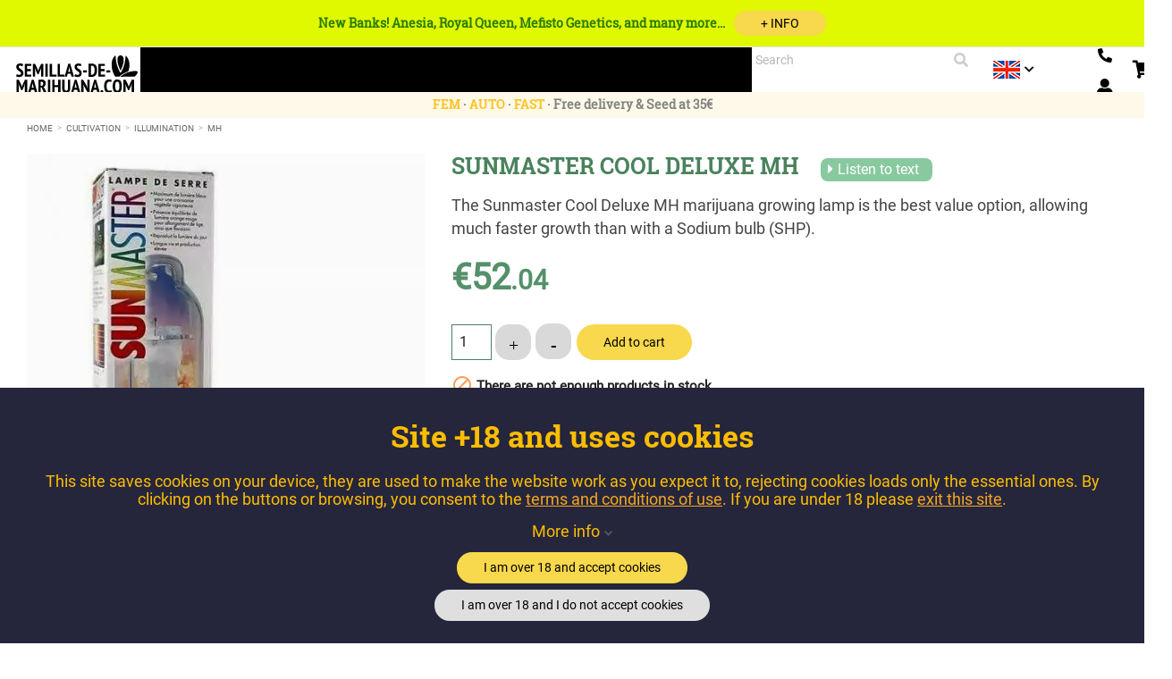

--- FILE ---
content_type: text/html; charset=utf-8
request_url: https://www.semillas-de-marihuana.com/en/1874-sunmaster-cool-deluxe-mh.html
body_size: 22470
content:
<!doctype html>
<html lang="en">

    <head>
        
             
<!-- Google Tag Manager (noscript) -->
<!-- End Google Tag Manager (noscript) --> 
 

  <meta charset="utf-8">


  <meta http-equiv="x-ua-compatible" content="ie=edge">



  <link rel="canonical" href="https://www.semillas-de-marihuana.com/en/1874-sunmaster-cool-deluxe-mh.html">

			
  <title>Sunmaster Cool Deluxe MH | Marijuana Growth</title>
  <meta name="description" content="Sale of the Sunmaster Cool Deluxe MH growing lamp for marijuana cultivation, faster growth and robustness at a great price.">
        	  		    


  		
    
	                                                    <link rel="canonical" href="https://www.semillas-de-marihuana.com/en/1874-sunmaster-cool-deluxe-mh.html" />
      
	  <!-- Google Tag Manager -->
	<!-- End Google Tag Manager -->

    
    <!-- Google tag (gtag.js) -->
    <script async src="https://www.googletagmanager.com/gtag/js?id=G-TKNS5JSRFJ"></script>
    <script>
      window.dataLayer = window.dataLayer || [];
      function gtag(){dataLayer.push(arguments);}
      gtag('js', new Date());

      gtag('config', 'G-TKNS5JSRFJ');
    </script>
    
  
  
  
                  <link rel="alternate" href="https://www.semillas-de-marihuana.com/1874-sunmaster-cool-deluxe-mh.html" hreflang="es">
                  <link rel="alternate" href="https://www.semillas-de-marihuana.com/pt/1874-sunmaster-cool-deluxe-mh.html" hreflang="pt">
                  <link rel="alternate" href="https://www.semillas-de-marihuana.com/en/1874-sunmaster-cool-deluxe-mh.html" hreflang="en">
        
      



  <meta name="viewport" content="width=device-width, initial-scale=1">



    
<link rel="mask-icon" href="/safari-pinned-tab.svg" color="#0d3001">
<link rel="apple-touch-icon" sizes="180x180" href="/apple-touch-icon.png">
<link rel="icon" type="image/png" sizes="32x32" href="/favicon-32x32.png">
<link rel="icon" type="image/png" sizes="16x16" href="/favicon-16x16.png">
<link rel="manifest" href="/site.webmanifest">
<meta name="msapplication-TileColor" content="#da532c">
<meta name="theme-color" content="#ffffff">





  				<link rel="stylesheet" href="https://www.semillas-de-marihuana.com/themes/classic/assets/css/theme.css?d=2025_02_26_a" type="text/css" media="all">
					<link rel="stylesheet" href="https://www.semillas-de-marihuana.com/modules/ecommfinder/views/css/ecommfinder_custom_1_1761111410.css?d=2025_02_26_a" type="text/css" media="all">
					<link rel="stylesheet" href="https://www.semillas-de-marihuana.com/themes/semillas2018/modules/blockwishlist/blockwishlist.css?d=2025_02_26_a" type="text/css" media="all">
					<link rel="stylesheet" href="https://www.semillas-de-marihuana.com/modules/blockwishlist/fancybox/dist/jquery.fancybox.css?d=2025_02_26_a" type="text/css" media="all">
					<link rel="stylesheet" href="https://www.semillas-de-marihuana.com/themes/semillas2018/modules/productvideo/views/css/productvideoextraright-1.7.css?d=2025_02_26_a" type="text/css" media="all">
					<link rel="stylesheet" href="https://www.semillas-de-marihuana.com/modules/esp_currencyconversion/esp_currencyconversion.css?d=2025_02_26_a" type="text/css" media="all">
					<link rel="stylesheet" href="https://www.semillas-de-marihuana.com/themes/semillas2018/modules/gdprpro//views/css/newsletter.css?d=2025_02_26_a" type="text/css" media="all">
					<link rel="stylesheet" href="https://www.semillas-de-marihuana.com/themes/semillas2018/modules/gdprpro//views/css/gdpr-modal.css?d=2025_02_26_a" type="text/css" media="all">
					<link rel="stylesheet" href="https://www.semillas-de-marihuana.com/themes/semillas2018/modules/gdprpro//views/css/front.css?d=2025_02_26_a" type="text/css" media="all">
					<link rel="stylesheet" href="https://www.semillas-de-marihuana.com/themes/semillas2018/modules/ets_affiliatemarketing/views/css/font-awesome.min.css?d=2025_02_26_a" type="text/css" media="all">
					<link rel="stylesheet" href="https://www.semillas-de-marihuana.com/themes/semillas2018/modules/ets_affiliatemarketing/views/css/nv.d3.css?d=2025_02_26_a" type="text/css" media="all">
					<link rel="stylesheet" href="https://www.semillas-de-marihuana.com/themes/semillas2018/modules/ets_affiliatemarketing/views/css/daterangepicker.css?d=2025_02_26_a" type="text/css" media="all">
					<link rel="stylesheet" href="https://www.semillas-de-marihuana.com/themes/semillas2018/modules/ets_affiliatemarketing/views/css/front.css?d=2025_02_26_a" type="text/css" media="all">
					<link rel="stylesheet" href="https://www.semillas-de-marihuana.com/modules/connectif/views/css/style.css?d=2025_02_26_a" type="text/css" media="all">
					<link rel="stylesheet" href="https://www.semillas-de-marihuana.com/modules/soytopbarcountdown/assets/css/soytopbarcountdown.css?d=2025_02_26_a" type="text/css" media="all">
					<link rel="stylesheet" href="https://www.semillas-de-marihuana.com/modules/soyresponsiveslider/views/css/front/soyresponsiveslider.css?d=2025_02_26_a" type="text/css" media="all">
					<link rel="stylesheet" href="https://www.semillas-de-marihuana.com/modules/ovribanking/views/css/ovribanking.css?d=2025_02_26_a" type="text/css" media="all">
					<link rel="stylesheet" href="https://www.semillas-de-marihuana.com/modules/socialloginmodule/views/css/front.css?d=2025_02_26_a" type="text/css" media="all">
					<link rel="stylesheet" href="https://www.semillas-de-marihuana.com/modules/socialloginmodule/views/css/bootstrap-social.css?d=2025_02_26_a" type="text/css" media="all">
					<link rel="stylesheet" href="https://www.semillas-de-marihuana.com/modules/socialloginmodule/views/css/font-awesome.min.css?d=2025_02_26_a" type="text/css" media="all">
					<link rel="stylesheet" href="https://www.semillas-de-marihuana.com/themes/semillas2018/modules/soyfaq/views/css/frontalFAQ.css?d=2025_02_26_a" type="text/css" media="all">
					<link rel="stylesheet" href="https://www.semillas-de-marihuana.com/modules/soyvaloraciones//views/css/front.css?d=2025_02_26_a" type="text/css" media="all">
					<link rel="stylesheet" href="https://www.semillas-de-marihuana.com/modules/soywparticles/views/css/hook/header.css?d=2025_02_26_a" type="text/css" media="all">
					<link rel="stylesheet" href="https://www.semillas-de-marihuana.com/js/jquery/ui/themes/base/minified/jquery-ui.min.css?d=2025_02_26_a" type="text/css" media="all">
					<link rel="stylesheet" href="https://www.semillas-de-marihuana.com/js/jquery/ui/themes/base/minified/jquery.ui.theme.min.css?d=2025_02_26_a" type="text/css" media="all">
					<link rel="stylesheet" href="https://www.semillas-de-marihuana.com/js/jquery/plugins/bxslider/jquery.bxslider.css?d=2025_02_26_a" type="text/css" media="all">
					<link rel="stylesheet" href="https://www.semillas-de-marihuana.com/modules/faqs/views/css/myprestamodules_font.css?d=2025_02_26_a" type="text/css" media="all">
					<link rel="stylesheet" href="https://www.semillas-de-marihuana.com/modules/faqs/views/css/footer.css?d=2025_02_26_a" type="text/css" media="all">
					<link rel="stylesheet" href="https://www.semillas-de-marihuana.com/modules/faqs/views/css/faq.css?d=2025_02_26_a" type="text/css" media="all">
					<link rel="stylesheet" href="https://www.semillas-de-marihuana.com/modules/faqs/views/css/faqs_form.css?d=2025_02_26_a" type="text/css" media="all">
					<link rel="stylesheet" href="https://www.semillas-de-marihuana.com/modules/faqs/views/css/codemirror_custom.css?d=2025_02_26_a" type="text/css" media="all">
					<link rel="stylesheet" href="https://www.semillas-de-marihuana.com/modules/soycustommenupro/views/css/hook/soycustommenupro_767.css?d=2025_02_26_a" type="text/css" media="all">
					<link rel="stylesheet" href="https://www.semillas-de-marihuana.com/themes/semillas2018/assets/css/custom.css?d=2025_02_26_a" type="text/css" media="all">
	
 
<link rel="preload" href="https://www.semillas-de-marihuana.com/themes/classic/assets/css/570eb83859dc23dd0eec423a49e147fe.woff2" as="font" crossorigin="anonymous">
<link rel="preload" href="https://www.semillas-de-marihuana.com/themes/semillas2018/assets/css/fonts/RobotoSlab-Regular.ttf" as="font" crossorigin="anonymous">
<link rel="preload" href="https://www.semillas-de-marihuana.com/themes/semillas2018/assets/css/fonts/Roboto-Regular.ttf" as="font" crossorigin="anonymous">
<link rel="preload" href="https://www.semillas-de-marihuana.com/themes/semillas2018/assets/css/fonts/Roboto-Black.ttf" as="font" crossorigin="anonymous">
<link rel="preload" href="https://www.semillas-de-marihuana.com/themes/semillas2018/assets/css/fonts/LeckerliOne-Regular.ttf" as="font" crossorigin="anonymous">
<link rel="preload" href="https://www.semillas-de-marihuana.com/themes/semillas2018/assets/css/fonts/Roboto-Light.ttf" as="font" crossorigin="anonymous">
<link rel="preload" href="https://www.semillas-de-marihuana.com/themes/semillas2018/assets/css/fonts/RobotoSlab-Bold.ttf" as="font" crossorigin="anonymous">
<link rel="preload" href="https://www.semillas-de-marihuana.com/themes/semillas2018/assets/css/fonts/RobotoSlab-Light.ttf" as="font" crossorigin="anonymous">
<link rel="preload" href="https://www.semillas-de-marihuana.com/themes/semillas2018/assets/css/fontawesome5/webfonts/fa-solid-900.woff2" as="font" crossorigin="anonymous">

		<link rel="stylesheet" href="https://www.semillas-de-marihuana.com/themes/semillas2018/assets/css/fontawesome5/css/all.min.css" type="text/css" >





  

  <script type="text/javascript">
        var ecommfinderShopReference = "BNVWZPLQ";
        var faq_answer_trans = "Answer";
        var faq_id_lang = 5;
        var faq_id_shop = 1;
        var faq_question_trans = "Question";
        var faq_token_em = "8d5cc2abf3633286a6eeb8c27f26ef9b";
        var faq_url_base = "\/modules\/soyfaq\/";
        var gdprSettings = {"gdprEnabledModules":{"mondialrelay":true,"ganalytics":false,"pmlandingpage":true,"ekomiratingsandreviews":true,"welcome":true,"nacex":true,"rc_pganalytics":false,"motive":true},"gdprCookieStoreUrl":"https:\/\/www.semillas-de-marihuana.com\/en\/module\/gdprpro\/storecookie","newsletterConsentText":"&lt;p&gt;&lt;span id=&quot;result_box&quot; class=&quot;short_text&quot; xml:lang=&quot;en&quot; lang=&quot;en&quot;&gt;By sending my personal information I confirm that I have read and accept the\u00a0&lt;\/span&gt;&lt;a href=&quot;https:\/\/www.semillas-de-marihuana.com\/en\/info\/35-privacy&quot;&gt;Privacy Policy&lt;\/a&gt;&lt;\/p&gt;","checkAllByDefault":false,"under18AlertText":"Website is only for +18 years old.","closeModalOnlyWithButtons":false,"showWindow":true,"isBot":true,"doNotTrackCompliance":false,"reloadAfterSave":true,"reloadAfterAcceptAll":true,"scrollLock":false,"acceptByScroll":false};
        var mainmenu_resolution = "767";
        var prestashop = {"cart":{"products":[],"totals":{"total":{"type":"total","label":"Total","amount":0,"value":"\u20ac0.00"},"total_including_tax":{"type":"total","label":"Total (tax incl.)","amount":0,"value":"\u20ac0.00"},"total_excluding_tax":{"type":"total","label":"Total (tax excl.)","amount":0,"value":"\u20ac0.00"}},"subtotals":{"products":{"type":"products","label":"Subtotal","amount":0,"value":"\u20ac0.00"},"discounts":null,"shipping":{"type":"shipping","label":"Shipping","amount":0,"value":"Free"},"tax":{"type":"tax","label":"Included taxes","amount":0,"value":"\u20ac0.00"}},"products_count":0,"summary_string":"0 items","vouchers":{"allowed":1,"added":[]},"discounts":[],"minimalPurchase":0,"minimalPurchaseRequired":""},"currency":{"name":"Euro","iso_code":"EUR","iso_code_num":"978","sign":"\u20ac"},"customer":{"lastname":null,"firstname":null,"email":null,"birthday":null,"newsletter":null,"newsletter_date_add":null,"optin":null,"website":null,"company":null,"siret":null,"ape":null,"is_logged":false,"gender":{"type":null,"name":null},"addresses":[]},"language":{"name":"English (United States)","iso_code":"en","locale":"en-US","language_code":"en-us","is_rtl":"0","date_format_lite":"m\/d\/Y","date_format_full":"m\/d\/Y H:i:s","id":5},"page":{"title":"","canonical":null,"meta":{"title":"Sunmaster Cool Deluxe MH | Marijuana Growth","description":"Sale of the Sunmaster Cool Deluxe MH growing lamp for marijuana cultivation, faster growth and robustness at a great price.","keywords":"","robots":"index"},"page_name":"product","body_classes":{"lang-en":true,"lang-rtl":false,"country-ES":true,"currency-EUR":true,"layout-full-width":true,"page-product":true,"tax-display-enabled":true,"product-id-1874":true,"product-SUNMASTER COOL DELUXE MH":true,"product-id-category-337":true,"product-id-manufacturer-0":true,"product-id-supplier-1":true,"product-available-for-order":true},"admin_notifications":[]},"shop":{"name":"https:\/\/www.semillas-de-marihuana.com\/","logo":"\/img\/semillas-de-marihuana-experiencia-natural-logo-1551421781.jpg","stores_icon":"\/img\/logo_stores.gif","favicon":"\/img\/favicon.jpg"},"urls":{"base_url":"https:\/\/www.semillas-de-marihuana.com\/","current_url":"https:\/\/www.semillas-de-marihuana.com\/en\/1874-sunmaster-cool-deluxe-mh.html","shop_domain_url":"https:\/\/www.semillas-de-marihuana.com","img_ps_url":"https:\/\/www.semillas-de-marihuana.com\/img\/","img_cat_url":"https:\/\/www.semillas-de-marihuana.com\/img\/c\/","img_lang_url":"https:\/\/www.semillas-de-marihuana.com\/img\/l\/","img_prod_url":"https:\/\/www.semillas-de-marihuana.com\/img\/p\/","img_manu_url":"https:\/\/www.semillas-de-marihuana.com\/img\/m\/","img_sup_url":"https:\/\/www.semillas-de-marihuana.com\/img\/su\/","img_ship_url":"https:\/\/www.semillas-de-marihuana.com\/img\/s\/","img_store_url":"https:\/\/www.semillas-de-marihuana.com\/img\/st\/","img_col_url":"https:\/\/www.semillas-de-marihuana.com\/img\/co\/","img_url":"https:\/\/www.semillas-de-marihuana.com\/themes\/semillas2018\/assets\/img\/","css_url":"https:\/\/www.semillas-de-marihuana.com\/themes\/semillas2018\/assets\/css\/","js_url":"https:\/\/www.semillas-de-marihuana.com\/themes\/semillas2018\/assets\/js\/","pic_url":"https:\/\/www.semillas-de-marihuana.com\/upload\/","pages":{"address":"https:\/\/www.semillas-de-marihuana.com\/en\/address","addresses":"https:\/\/www.semillas-de-marihuana.com\/en\/addresses","authentication":"https:\/\/www.semillas-de-marihuana.com\/en\/authentication","cart":"https:\/\/www.semillas-de-marihuana.com\/en\/shopping-cart","category":"https:\/\/www.semillas-de-marihuana.com\/en\/index.php?controller=category","cms":"https:\/\/www.semillas-de-marihuana.com\/en\/index.php?controller=cms","contact":"https:\/\/www.semillas-de-marihuana.com\/en\/contact-us","discount":"https:\/\/www.semillas-de-marihuana.com\/en\/discount","guest_tracking":"https:\/\/www.semillas-de-marihuana.com\/en\/order-status","history":"https:\/\/www.semillas-de-marihuana.com\/en\/orders-history","identity":"https:\/\/www.semillas-de-marihuana.com\/en\/identity","index":"https:\/\/www.semillas-de-marihuana.com\/en\/","my_account":"https:\/\/www.semillas-de-marihuana.com\/en\/my-Account","order_confirmation":"https:\/\/www.semillas-de-marihuana.com\/en\/index.php?controller=order-confirmation","order_detail":"https:\/\/www.semillas-de-marihuana.com\/en\/index.php?controller=order-detail","order_follow":"https:\/\/www.semillas-de-marihuana.com\/en\/return-of-products","order":"https:\/\/www.semillas-de-marihuana.com\/en\/trolley","order_return":"https:\/\/www.semillas-de-marihuana.com\/en\/index.php?controller=order-return","order_slip":"https:\/\/www.semillas-de-marihuana.com\/en\/vouchers","pagenotfound":"https:\/\/www.semillas-de-marihuana.com\/en\/Page-not-found","password":"https:\/\/www.semillas-de-marihuana.com\/en\/password-forgotten","pdf_invoice":"https:\/\/www.semillas-de-marihuana.com\/en\/index.php?controller=pdf-invoice","pdf_order_return":"https:\/\/www.semillas-de-marihuana.com\/en\/index.php?controller=pdf-order-return","pdf_order_slip":"https:\/\/www.semillas-de-marihuana.com\/en\/index.php?controller=pdf-order-slip","prices_drop":"https:\/\/www.semillas-de-marihuana.com\/en\/cheap","product":"https:\/\/www.semillas-de-marihuana.com\/en\/index.php?controller=product","search":"https:\/\/www.semillas-de-marihuana.com\/en\/find","sitemap":"https:\/\/www.semillas-de-marihuana.com\/en\/site-map","stores":"https:\/\/www.semillas-de-marihuana.com\/en\/stores","supplier":"https:\/\/www.semillas-de-marihuana.com\/en\/suppliers","register":"https:\/\/www.semillas-de-marihuana.com\/en\/authentication?create_account=1","order_login":"https:\/\/www.semillas-de-marihuana.com\/en\/trolley?login=1"},"alternative_langs":{"es-es":"https:\/\/www.semillas-de-marihuana.com\/1874-sunmaster-cool-deluxe-mh.html","pt-pt":"https:\/\/www.semillas-de-marihuana.com\/pt\/1874-sunmaster-cool-deluxe-mh.html","en-us":"https:\/\/www.semillas-de-marihuana.com\/en\/1874-sunmaster-cool-deluxe-mh.html"},"theme_assets":"\/themes\/semillas2018\/assets\/","actions":{"logout":"https:\/\/www.semillas-de-marihuana.com\/en\/?mylogout="},"no_picture_image":{"bySize":{"cart_default":{"url":"https:\/\/www.semillas-de-marihuana.com\/img\/p\/en-default-cart_default.webp","width":81,"height":112},"small_default":{"url":"https:\/\/www.semillas-de-marihuana.com\/img\/p\/en-default-small_default.webp","width":81,"height":112},"medium_default":{"url":"https:\/\/www.semillas-de-marihuana.com\/img\/p\/en-default-medium_default.webp","width":125,"height":178},"home_default":{"url":"https:\/\/www.semillas-de-marihuana.com\/img\/p\/en-default-home_default.webp","width":279,"height":396},"large_default":{"url":"https:\/\/www.semillas-de-marihuana.com\/img\/p\/en-default-large_default.webp","width":360,"height":511},"soy_product_list":{"url":"https:\/\/www.semillas-de-marihuana.com\/img\/p\/en-default-soy_product_list.webp","width":425,"height":606},"product_zoom":{"url":"https:\/\/www.semillas-de-marihuana.com\/img\/p\/en-default-product_zoom.webp","width":495,"height":703},"thickbox_default":{"url":"https:\/\/www.semillas-de-marihuana.com\/img\/p\/en-default-thickbox_default.webp","width":564,"height":800}},"small":{"url":"https:\/\/www.semillas-de-marihuana.com\/img\/p\/en-default-cart_default.webp","width":81,"height":112},"medium":{"url":"https:\/\/www.semillas-de-marihuana.com\/img\/p\/en-default-large_default.webp","width":360,"height":511},"large":{"url":"https:\/\/www.semillas-de-marihuana.com\/img\/p\/en-default-thickbox_default.webp","width":564,"height":800},"legend":""}},"configuration":{"display_taxes_label":true,"is_catalog":false,"show_prices":true,"opt_in":{"partner":false},"quantity_discount":{"type":"discount","label":"Discount"},"voucher_enabled":1,"return_enabled":1},"field_required":[],"breadcrumb":{"links":[{"title":"Home","url":"https:\/\/www.semillas-de-marihuana.com\/en\/"},{"title":"Cultivation","url":"https:\/\/www.semillas-de-marihuana.com\/en\/70-cultivation"},{"title":"Illumination","url":"https:\/\/www.semillas-de-marihuana.com\/en\/72-illumination"},{"title":"MH","url":"https:\/\/www.semillas-de-marihuana.com\/en\/337-mh"},{"title":"SUNMASTER COOL DELUXE MH","url":"https:\/\/www.semillas-de-marihuana.com\/en\/1874-sunmaster-cool-deluxe-mh.html"}],"count":5},"link":{"protocol_link":"https:\/\/","protocol_content":"https:\/\/"},"time":1763216907,"static_token":"8d5cc2abf3633286a6eeb8c27f26ef9b","token":"8e33a9500055e4a8b8262f035c1a5dc0"};
        var psemailsubscription_subscription = "https:\/\/www.semillas-de-marihuana.com\/en\/module\/ps_emailsubscription\/subscription";
        var soytopbarcountdown_ajax_link = "https:\/\/www.semillas-de-marihuana.com\/en\/module\/soytopbarcountdown\/ajax";
      </script>




  <!-- ProductVideo vars -->
<script type="text/javascript">
var pv_force_thumb_size = '1';
var pv_disable_autosize = '0';
var pv_disable_replace = '0';
var pv_hide_image_container = '0';
var pv_side_position = '4';
var pv_thumb_add_width = '0';
var pv_image_zindex = '999';
var pv_load_delay = '0';
var pv_thumb_dir = '0';
var pv_default = '0';
var pv_auto = '0';
var pv_limit = '0';
var pv_click_to_activate = '0';
var pv_rel = '0';
var pv_cont = '0';
var pv_info = '0';
var pv_priv = '1';
var pv_pos = '2';
var pv_vim_portait = '1';
var pv_vim_loop = '1';
var pv_vim_byline = '1';
var pv_vim_badge = '1';
var pv_vim_title = '0';
var pv_vim_autoplay = '0';
var pv_force_hide_preview = '0';
var pv_force_button = '0';
var pv_force_controls = '0';
var pv_force_close = '0';
var pv_no_padding = '0';
var pv_fancy_link = '0';
var pv_main_image = '';
var pv_image_container = '';
var pv_videoholder_placement = '';
var pv_clt = 'li';
var pv_custom_img_slider = '0';
var pv_custom_img_slider_selector = '';
var pv_list_cust_holder = '';
var pv_list_cust_button_holder = '';
var pv_list_cust_selector = '';
var pv_vim_color = '#00adef';
var pv_thumb_before = ''; var pv_thumb_after = '';  
var pv_video_list = false;

</script><link rel="alternate" type="application/rss+xml" title="Sunmaster Cool Deluxe MH | Marijuana Growth" href="http://www.semillas-de-marihuana.com/modules/feeder/rss.php?id_category=337&amp;amp;orderby=date_add&amp;amp;orderway=desc" />
<script type="text/javascript">
        var link_cart = "https://www.semillas-de-marihuana.com/en/shopping-cart";
            var link_reward = "https://www.semillas-de-marihuana.com/en/module/ets_affiliatemarketing/dashboard";
            var link_shopping_cart = "https://www.semillas-de-marihuana.com/en/module/ps_shoppingcart/ajax";
            var eam_sending_email = "Sending...";
    var eam_email_invalid = "Email is invalid";
    var eam_email_sent_limited = "You have reached the maximum number of invitation";
    var eam_token = "e1376b3b04c1e9b43e6e6b20e46fddc5";
</script>

<!-- Connectif tracking code -->
<script type="text/javascript" async>
    var _cnid = "c0532b9c-ad0f-40eb-9a2e-774275aa1ac9";
    (function(w, r, a, cn, s ) {
        
        w['ConnectifObject'] = r;
        w[r] = w[r] || function () {( w[r].q = w[r].q || [] ).push(arguments)};
        cn = document.createElement('script'); cn.type = 'text/javascript'; cn.async = true; cn.src = a; cn.id = '__cn_client_script_' + _cnid;
        s = document.getElementsByTagName('script')[0];
        s.parentNode.insertBefore(cn, s);
        
    })(window, 'cn', 'https://cdn.connectif.cloud/eu3/client-script/' + 'c0532b9c-ad0f-40eb-9a2e-774275aa1ac9');
</script>
<!-- end Connectif tracking code -->




        
  <meta property="og:type" content="product">
  <meta property="og:url" content="https://www.semillas-de-marihuana.com/en/1874-sunmaster-cool-deluxe-mh.html">
  <meta property="og:title" content="Sunmaster Cool Deluxe MH | Marijuana Growth">
  <meta property="og:site_name" content="https://www.semillas-de-marihuana.com/">
  <meta property="og:description" content="Sale of the Sunmaster Cool Deluxe MH growing lamp for marijuana cultivation, faster growth and robustness at a great price.">
  <meta property="og:image" content="https://www.semillas-de-marihuana.com/4125-thickbox_default/sunmaster-cool-deluxe-mh.webp">
  <meta property="product:pretax_price:amount" content="43.008264">
  <meta property="product:pretax_price:currency" content="EUR">
  <meta property="product:price:amount" content="52.04">
  <meta property="product:price:currency" content="EUR">
  
    </head>

    <body id="product" class="lang-en country-es currency-eur layout-full-width page-product tax-display-enabled product-id-1874 product-sunmaster-cool-deluxe-mh product-id-category-337 product-id-manufacturer-0 product-id-supplier-1 product-available-for-order mondialrelay-off ganalytics-off pmlandingpage-off ekomiratingsandreviews-off welcome-off nacex-off rc-pganalytics-off motive-off">
	    	    	    		
		
		
				<!-- Google Tag Manager (noscript) -->
		
		<noscript><iframe src="https://www.googletagmanager.com/ns.html?id=GTM-WJVBW4BZ"
		height="0" width="0" style="display:none;visibility:hidden"></iframe></noscript>
		
		<!-- End Google Tag Manager (noscript) -->
				
        
            
        

        <main>
            
                            

            <header id="header">
                
                    

  <div class="header-banner">
        <div id="soy_banner_top" class=""
        style=" background-color:#e0f800;">
        <div class="soy_mensaje_top">
                                            <a style=" color:#2b7d00;"
                    href="https://www.semillas-de-marihuana.com/nuevos-productos"  rel="nofollow" >New Banks! Anesia, Royal Queen, Mefisto Genetics, and many more...
	                    	                    <span class="soy_masinfo"><strong class="btnSemillas">+ INFO</strong></a></span>
                                    </div>
            </div>

  </div>



  <nav class="header-nav">
    <div class="container">
      <div class="row">
	  	        <div class="hidden-sm-down soy_top">
						
			
			<div id="_desktop_logo" class="top-logo">
	            <a href="https://www.semillas-de-marihuana.com/en/">
										<img class="logo img-responsive" src="https://www.semillas-de-marihuana.com/themes/semillas2018/assets/img/logo-semillas-2025.svg" alt="https://www.semillas-de-marihuana.com/" width="114" height="40">
		        </a>
		    </div>
		    
		    <div class="menu js-top-menu position-static hidden-sm-down" id="_desktop_menu">
    <div id="soymenu" class="">
        <ul id="soymenu_main_ul" class="top-menu">
                                            <li
                    id="soyMenuLink1"
                    class="soymenu_category has_submenu">
                    <div class="soymm_content_link"> 
                        <a class="dropdown-item" data-depth="0" 
                           href="/en/seedbanks">Seedbanks
                        </a>
                                                    <div id="soymenu_dropdown_1" class="soymenu_dropdown" data-id="1">
                               
                                <a class="dropdown-item collapsed soymenu_collapse" data-depth="0" 
                       href="/en/seedbanks"
                                                              data-target="#soymenu_subcategories1" data-id="1" data-toggle="collapse"
                                                         aria-expanded='false'>
                                <i class="small material-icons soymm_down">keyboard_arrow_down</i>
                                </a>
                            </div>
                                            </div>
                                                                    <div id="soy_mm_1" class="soy-content-submenu">
     
                            <div id="soymenu_subcategories1" class="soymenu_subcategories collapse soymm_sub_full" aria-expanded='false'>
                                <div class="soymenu-spe-dropdown">
                                                                                                                <div class="row">
                                                                                    <ul class="soymm_new_row col-md-3">
                                                                                                                                                                                                                    

    <li id="soySubMenuLink68" class="soymm_category">
        <a  class="dropdown-submenu"
                             
                    href="https://www.semillas-de-marihuana.com/en/47_fast-buds"
                 
              
	        >    
	            	                 
                                             Fast Buds
                                     </a>
            </li>
                                                                                                                                                                                                                                                                        

    <li id="soySubMenuLink69" class="soymm_category">
        <a  class="dropdown-submenu"
                             
                    href="https://www.semillas-de-marihuana.com/en/3_sensi-seeds"
                 
              
	        >    
	            	                 
                                             Sensi Seeds
                                     </a>
            </li>
                                                                                                                                                                                                                                                                        

    <li id="soySubMenuLink70" class="soymm_category">
        <a  class="dropdown-submenu"
                             
                    href="https://www.semillas-de-marihuana.com/en/65_perfect-tree"
                 
              
	        >    
	            	                 
                                             Perfect Tree
                                     </a>
            </li>
                                                                                                                                                                                                                                                                        

    <li id="soySubMenuLink72" class="soymm_category">
        <a  class="dropdown-submenu"
                             
                    href="https://www.semillas-de-marihuana.com/en/6_dutch-passion"
                 
              
	        >    
	            	                 
                                             Dutch Passion
                                     </a>
            </li>
                                                                                                                                                                                                                                                                        

    <li id="soySubMenuLink73" class="soymm_category">
        <a  class="dropdown-submenu"
                             
                    href="https://www.semillas-de-marihuana.com/en/10_sweet-seeds"
                 
              
	        >    
	            	                 
                                             Sweet Seeds
                                     </a>
            </li>
                                                                                                                                                </ul>
                                                                                    <ul class="col-md-3">
                                                                                                                                                                                                                    

    <li id="soySubMenuLink74" class="soymm_category">
        <a  class="dropdown-submenu"
                             
                    href="https://www.semillas-de-marihuana.com/en/26_seeds-00"
                 
              
	        >    
	            	                 
                                             00 Seeds
                                     </a>
            </li>
                                                                                                                                                                                                                                                                        

    <li id="soySubMenuLink75" class="soymm_category">
        <a  class="dropdown-submenu"
                             
                    href="https://www.semillas-de-marihuana.com/en/15_advanced-seeds"
                 
              
	        >    
	            	                 
                                             Advanced Seeds
                                     </a>
            </li>
                                                                                                                                                                                                                                                                        

    <li id="soySubMenuLink76" class="soymm_category">
        <a  class="dropdown-submenu"
                             
                    href="https://www.semillas-de-marihuana.com/en/#ecommfinder/Anesia"
                 
              
	        >    
	            	                 
                                             Anesia Seeds
                                     </a>
            </li>
                                                                                                                                                                                                                                                                        

    <li id="soySubMenuLink77" class="soymm_category">
        <a  class="dropdown-submenu"
                             
                    href="https://www.semillas-de-marihuana.com/en/68_elev8"
                 
              
	        >    
	            	                 
                                             Elev8
                                     </a>
            </li>
                                                                                                                                                </ul>
                                                                                    <ul class="col-md-3">
                                                                                                                                                                                                                    

    <li id="soySubMenuLink81" class="soymm_category">
        <a  class="dropdown-submenu"
                             
                    href="https://www.semillas-de-marihuana.com/en/12_greenhouse-seeds"
                 
              
	        >    
	            	                 
                                             Greenhouse Seeds
                                     </a>
            </li>
                                                                                                                                                                                                                                                                        

    <li id="soySubMenuLink82" class="soymm_category">
        <a  class="dropdown-submenu"
                             
                    href="https://www.semillas-de-marihuana.com/en/58_seedstockers"
                 
              
	        >    
	            	                 
                                             Seedstockers
                                     </a>
            </li>
                                                                                                                                                                                                                                                                        

    <li id="soySubMenuLink83" class="soymm_category">
        <a  class="dropdown-submenu"
                             
                    href="https://www.semillas-de-marihuana.com/en/25_serious-seeds"
                 
              
	        >    
	            	                 
                                             Serious Seeds
                                     </a>
            </li>
                                                                                                                                                                                                                                                                        

    <li id="soySubMenuLink64" class="soymm_category">
        <a  class="dropdown-submenu"
                             
                    href="/en/45_the-cali-connection"
                 
              
	        >    
	            	                 
                                             The Cali Connection
                                     </a>
            </li>
                                                                                                                                                                                                                                                                        

    <li id="soySubMenuLink37" class="soymm_category">
        <a  class="dropdown-submenu"
                             
                    href="/en/seedbanks"
                 
              
	        >    
	            	                 
                                             Tudos os Bancos
                                     </a>
            </li>
                                                                                                                                                </ul>
                                                                               </div>
                                                                    </div>
                            </div>
                        </div>
                                    </li>
                                            <li
                    id="soyMenuCategory5"
                    class="soymenu_category has_submenu">
                    <div class="soymm_content_link"> 
                        <a class="dropdown-item" data-depth="0" 
                           href="https://www.semillas-de-marihuana.com/en/5-marijuana-seeds">Marijuana Seeds
                        </a>
                                                    <div id="soymenu_dropdown_2" class="soymenu_dropdown" data-id="2">
                               
                                <a class="dropdown-item collapsed soymenu_collapse" data-depth="0" 
                       href="https://www.semillas-de-marihuana.com/en/5-marijuana-seeds"
                                                              data-target="#soymenu_subcategories2" data-id="2" data-toggle="collapse"
                                                         aria-expanded='false'>
                                <i class="small material-icons soymm_down">keyboard_arrow_down</i>
                                </a>
                            </div>
                                            </div>
                                                                    <div id="soy_mm_2" class="soy-content-submenu">
     
                            <div id="soymenu_subcategories2" class="soymenu_subcategories collapse soymm_sub_full" aria-expanded='false'>
                                <div class="soymenu-spe-dropdown">
                                                                                                                <div class="row">
                                                                                    <ul class="soymm_new_row col-md-3">
                                                                                                                                                                                                                    

    <li id="soySubMenuCategory12" class="soymm_category">
        <a  class="dropdown-submenu"
                             
                    href="https://www.semillas-de-marihuana.com/en/12-autoflowering"
                 
              
	        >    
	            	                 
                                                Autoflowering
                                    </a>
            </li>
                                                                                                                                                                                                                                                                        

    <li id="soySubMenuCategory11" class="soymm_category">
        <a  class="dropdown-submenu"
                             
                    href="https://www.semillas-de-marihuana.com/en/11-feminized"
                 
              
	        >    
	            	                 
                                                Feminized
                                    </a>
            </li>
                                                                                                                                                                                                                                                                        

    <li id="soySubMenuCategory232" class="soymm_category">
        <a  class="dropdown-submenu"
                             
                    href="https://www.semillas-de-marihuana.com/en/232-cbd-enriched"
                 
              
	        >    
	            	                 
                                                CBD enriched
                                    </a>
            </li>
                                                                                                                                                                                                                                                                        

    <li id="soySubMenuCategory431" class="soymm_category">
        <a  class="dropdown-submenu"
                             
                    href="https://www.semillas-de-marihuana.com/en/431-fast"
                 
              
	        >    
	            	                 
                                                Fast Seeds
                                    </a>
            </li>
                                                                                                                                                                                                                                                                        

    <li id="soySubMenuCategory43" class="soymm_category">
        <a  class="dropdown-submenu"
                             
                    href="https://www.semillas-de-marihuana.com/en/43-indica"
                 
              
	        >    
	            	                 
                                                Indica
                                    </a>
            </li>
                                                                                                                                                                                                                                                                        

    <li id="soySubMenuCategory44" class="soymm_category">
        <a  class="dropdown-submenu"
                             
                    href="https://www.semillas-de-marihuana.com/en/44-sativa"
                 
              
	        >    
	            	                 
                                                Sativa
                                    </a>
            </li>
                                                                                                                                                                                                                                                                        

    <li id="soySubMenuLink67" class="soymm_category">
        <a  class="dropdown-submenu"
                             
                    href="/en/new-products"
                 
              
	        >    
	            	                 
                                             New Products
                                     </a>
            </li>
                                                                                                                                                                                                                                                                        

    <li id="soySubMenuCategory395" class="soymm_category">
        <a  class="dropdown-submenu"
                             
                    href="https://www.semillas-de-marihuana.com/en/395-deals"
                 
              
	        >    
	            	                 
                                                Deals
                                    </a>
            </li>
                                                                                                                                                </ul>
                                                                                    <ul class="col-md-3">
                                                                                                                                                                                                                    

    <li id="soySubMenuCategory46" class="soymm_category">
        <a  class="dropdown-submenu"
                             
                    href="https://www.semillas-de-marihuana.com/en/46-taste"
                 
              
	        >    
	            	                 
                                                Flavors
                                    </a>
            </li>
                                                                                                                                                                                                                                                                        

    <li id="soySubMenuCategory288" class="soymm_category">
        <a  class="dropdown-submenu"
                             
                    href="https://www.semillas-de-marihuana.com/en/288-awarded"
                 
              
	        >    
	            	                 
                                                Awarded
                                    </a>
            </li>
                                                                                                                                                                                                                                                                        

    <li id="soySubMenuCategory261" class="soymm_category">
        <a  class="dropdown-submenu"
                             
                    href="https://www.semillas-de-marihuana.com/en/261-colors"
                 
              
	        >    
	            	                 
                                                Colors
                                    </a>
            </li>
                                                                                                                                                                                                                                                                        

    <li id="soySubMenuCategory59" class="soymm_category">
        <a  class="dropdown-submenu"
                             
                    href="https://www.semillas-de-marihuana.com/en/59-very-high-power"
                 
              
	        >    
	            	                 
                                                Strongest Strains
                                    </a>
            </li>
                                                                                                                                                                                                                                                                        

    <li id="soySubMenuCategory54" class="soymm_category">
        <a  class="dropdown-submenu"
                             
                    href="https://www.semillas-de-marihuana.com/en/54-highly-productive-marijuana"
                 
              
	        >    
	            	                 
                                                Highest Yielding
                                    </a>
            </li>
                                                                                                                                                </ul>
                                                                                    <ul class="col-md-3">
                                                                                                                                                                                                                    

    <li id="soySubMenuCategory322" class="soymm_category">
        <a  class="dropdown-submenu"
                             
                    href="https://www.semillas-de-marihuana.com/en/322-indoor"
                 
              
	        >    
	            	                 
                                                Indoor
                                    </a>
            </li>
                                                                                                                                                                                                                                                                        

    <li id="soySubMenuCategory323" class="soymm_category">
        <a  class="dropdown-submenu"
                             
                    href="https://www.semillas-de-marihuana.com/en/323-outdoor"
                 
              
	        >    
	            	                 
                                                Outdoor
                                    </a>
            </li>
                                                                                                                                                                                                                                                                        

    <li id="soySubMenuCategory431" class="soymm_category">
        <a  class="dropdown-submenu"
                             
                    href="https://www.semillas-de-marihuana.com/en/431-fast"
                 
              
	        >    
	            	                 
                                                Fastest strains
                                    </a>
            </li>
                                                                                                                                                                                                                                                                        

    <li id="soySubMenuCategory13" class="soymm_category">
        <a  class="dropdown-submenu"
                             
                    href="https://www.semillas-de-marihuana.com/en/13-selected"
                 
              
	        >    
	            	                 
                                                Best Seeds
                                    </a>
            </li>
                                                                                                                                                                                                                                                                        

    <li id="soySubMenuCategory136" class="soymm_category">
        <a  class="dropdown-submenu"
                             
                    href="https://www.semillas-de-marihuana.com/en/136-regular"
                 
              
	        >    
	            	                 
                                                Regular
                                    </a>
            </li>
                                                                                                                                                                                                                                                                        

    <li id="soySubMenuLink34" class="soymm_category">
        <a  class="dropdown-submenu"
                             
                    href="/en/bestsales"
                 
              
	        >    
	            	                 
                                             Bestsales
                                     </a>
            </li>
                                                                                                                                                                                                                                                                        

    <li id="soySubMenuCategory318" class="soymm_category">
        <a  class="dropdown-submenu"
                             
                    href="https://www.semillas-de-marihuana.com/en/318-xxl-auto-strains"
                 
              
	        >    
	            	                 
                                                XXL Auto
                                    </a>
            </li>
                                                                                                                                                                                                                                                                        

    <li id="soySubMenuCategory5" class="soymm_category">
        <a  class="dropdown-submenu"
                             
                    href="https://www.semillas-de-marihuana.com/en/5-marijuana-seeds"
                 
              
	        >    
	            	                 
                                                All Seeds
                                    </a>
            </li>
                                                                                                                                                </ul>
                                                                               </div>
                                                                    </div>
                            </div>
                        </div>
                                    </li>
                                            <li
                    id="soyMenuCategory70"
                    class="soymenu_category has_submenu">
                    <div class="soymm_content_link"> 
                        <a class="dropdown-item" data-depth="0" 
                           href="https://www.semillas-de-marihuana.com/en/70-cultivation">Growing
                        </a>
                                                    <div id="soymenu_dropdown_3" class="soymenu_dropdown" data-id="3">
                               
                                <a class="dropdown-item collapsed soymenu_collapse" data-depth="0" 
                       href="https://www.semillas-de-marihuana.com/en/70-cultivation"
                                                              data-target="#soymenu_subcategories3" data-id="3" data-toggle="collapse"
                                                         aria-expanded='false'>
                                <i class="small material-icons soymm_down">keyboard_arrow_down</i>
                                </a>
                            </div>
                                            </div>
                                                                    <div id="soy_mm_3" class="soy-content-submenu">
     
                            <div id="soymenu_subcategories3" class="soymenu_subcategories collapse soymm_sub_full" aria-expanded='false'>
                                <div class="soymenu-spe-dropdown">
                                                                                                                <div class="row">
                                                                                    <ul class="soymm_new_row col-md-3">
                                                                                                                                                                                                                    

    <li id="soySubMenuCategory76" class="soymm_category">
        <a  class="dropdown-submenu"
                             
                    href="https://www.semillas-de-marihuana.com/en/76-fertilizers"
                 
              
	        >    
	            	                 
                                                Fertilizers
                                    </a>
            </li>
                                                                                                                                                                                                                                                                        

    <li id="soySubMenuCategory112" class="soymm_category">
        <a  class="dropdown-submenu"
                             
                    href="https://www.semillas-de-marihuana.com/en/112-closets"
                 
              
	        >    
	            	                 
                                                Closets
                                    </a>
            </li>
                                                                                                                                                                                                                                                                        

    <li id="soySubMenuCategory71" class="soymm_category">
        <a  class="dropdown-submenu"
                             
                    href="https://www.semillas-de-marihuana.com/en/71-cheap-grow-kits"
                 
              
	        >    
	            	                 
                                                Growing Kits
                                    </a>
            </li>
                                                                                                                                                                                                                                                                        

    <li id="soySubMenuLink41" class="soymm_category">
        <a  class="dropdown-submenu"
                             
                    href="/en/configurador"
                 
              
	        >    
	            	                 
                                             Make your own kit
                                     </a>
            </li>
                                                                                                                                                </ul>
                                                                                    <ul class="col-md-3">
                                                                                                                                                                                                                    

    <li id="soySubMenuCategory200" class="soymm_category">
        <a  class="dropdown-submenu"
                             
                    href="https://www.semillas-de-marihuana.com/en/200-anti-odor"
                 
              
	        >    
	            	                 
                                                Anti-odor
                                    </a>
            </li>
                                                                                                                                                                                                                                                                        

    <li id="soySubMenuCategory75" class="soymm_category">
        <a  class="dropdown-submenu"
                             
                    href="https://www.semillas-de-marihuana.com/en/75-climate-control"
                 
              
	        >    
	            	                 
                                                Climate Control
                                    </a>
            </li>
                                                                                                                                                                                                                                                                        

    <li id="soySubMenuCategory190" class="soymm_category">
        <a  class="dropdown-submenu"
                             
                    href="https://www.semillas-de-marihuana.com/en/190-harvest"
                 
              
	        >    
	            	                 
                                                Harvest
                                    </a>
            </li>
                                                                                                                                                                                                                                                                        

    <li id="soySubMenuCategory220" class="soymm_category">
        <a  class="dropdown-submenu"
                             
                    href="https://www.semillas-de-marihuana.com/en/220-fungicides"
                 
              
	        >    
	            	                 
                                                Fungicides
                                    </a>
            </li>
                                                                                                                                                </ul>
                                                                                    <ul class="col-md-3">
                                                                                                                                                                                                                    

    <li id="soySubMenuCategory74" class="soymm_category">
        <a  class="dropdown-submenu"
                             
                    href="https://www.semillas-de-marihuana.com/en/74-hydroponic"
                 
              
	        >    
	            	                 
                                                Hydroponic
                                    </a>
            </li>
                                                                                                                                                                                                                                                                        

    <li id="soySubMenuCategory72" class="soymm_category">
        <a  class="dropdown-submenu"
                             
                    href="https://www.semillas-de-marihuana.com/en/72-illumination"
                 
              
	        >    
	            	                 
                                                Illumination
                                    </a>
            </li>
                                                                                                                                                                                                                                                                        

    <li id="soySubMenuCategory167" class="soymm_category">
        <a  class="dropdown-submenu"
                             
                    href="https://www.semillas-de-marihuana.com/en/167-anti-pests"
                 
              
	        >    
	            	                 
                                                Antipets
                                    </a>
            </li>
                                                                                                                                                                                                                                                                        

    <li id="soySubMenuCategory154" class="soymm_category">
        <a  class="dropdown-submenu"
                             
                    href="https://www.semillas-de-marihuana.com/en/154-leds"
                 
              
	        >    
	            	                 
                                                LEDs
                                    </a>
            </li>
                                                                                                                                                </ul>
                                                                                    <ul class="col-md-3">
                                                                                                                                                                                                                    

    <li id="soySubMenuCategory73" class="soymm_category">
        <a  class="dropdown-submenu"
                             
                    href="https://www.semillas-de-marihuana.com/en/73-meters"
                 
              
	        >    
	            	                 
                                                Meters
                                    </a>
            </li>
                                                                                                                                                                                                                                                                        

    <li id="soySubMenuCategory111" class="soymm_category">
        <a  class="dropdown-submenu"
                             
                    href="https://www.semillas-de-marihuana.com/en/111-pots"
                 
              
	        >    
	            	                 
                                                Pots
                                    </a>
            </li>
                                                                                                                                                                                                                                                                        

    <li id="soySubMenuCategory228" class="soymm_category">
        <a  class="dropdown-submenu"
                             
                    href="https://www.semillas-de-marihuana.com/en/228-substrates"
                 
              
	        >    
	            	                 
                                                Substrates
                                    </a>
            </li>
                                                                                                                                                                                                                                                                        

    <li id="soySubMenuCategory70" class="soymm_category">
        <a  class="dropdown-submenu"
                             
                    href="https://www.semillas-de-marihuana.com/en/70-cultivation"
                 
              
	        >    
	            	                 
                                                Grow Equipment
                                    </a>
            </li>
                                                                                                                                                </ul>
                                                                               </div>
                                                                    </div>
                            </div>
                        </div>
                                    </li>
                                            <li
                    id="soyMenuCategory6"
                    class="soymenu_category has_submenu">
                    <div class="soymm_content_link"> 
                        <a class="dropdown-item" data-depth="0" 
                           href="https://www.semillas-de-marihuana.com/en/6-tools">Tools
                        </a>
                                                    <div id="soymenu_dropdown_5" class="soymenu_dropdown" data-id="5">
                               
                                <a class="dropdown-item collapsed soymenu_collapse" data-depth="0" 
                       href="https://www.semillas-de-marihuana.com/en/6-tools"
                                                              data-target="#soymenu_subcategories4" data-id="4" data-toggle="collapse"
                                                         aria-expanded='false'>
                                <i class="small material-icons soymm_down">keyboard_arrow_down</i>
                                </a>
                            </div>
                                            </div>
                                                                    <div id="soy_mm_5" class="soy-content-submenu">
     
                            <div id="soymenu_subcategories4" class="soymenu_subcategories collapse soymm_sub_full" aria-expanded='false'>
                                <div class="soymenu-spe-dropdown">
                                                                                                                <div class="row">
                                                                                    <ul class="soymm_new_row col-md-3">
                                                                                                                                                                                                                    

    <li id="soySubMenuCategory15" class="soymm_category">
        <a  class="dropdown-submenu"
                             
                    href="https://www.semillas-de-marihuana.com/en/15-grinders"
                 
              
	        >    
	            	                 
                                                Grinders
                                    </a>
            </li>
                                                                                                                                                                                                                                                                        

    <li id="soySubMenuCategory110" class="soymm_category">
        <a  class="dropdown-submenu"
                             
                    href="https://www.semillas-de-marihuana.com/en/110-rolling-paper"
                 
              
	        >    
	            	                 
                                                Rollin Paper
                                    </a>
            </li>
                                                                                                                                                </ul>
                                                                                    <ul class="col-md-3">
                                                                                                                                                                                                                    

    <li id="soySubMenuCategory191" class="soymm_category">
        <a  class="dropdown-submenu"
                             
                    href="https://www.semillas-de-marihuana.com/en/191-resin"
                 
              
	        >    
	            	                 
                                                Resin
                                    </a>
            </li>
                                                                                                                                                                                                                                                                        

    <li id="soySubMenuCategory6" class="soymm_category">
        <a  class="dropdown-submenu"
                             
                    href="https://www.semillas-de-marihuana.com/en/6-tools"
                 
              
	        >    
	            	                 
                                                All Tools
                                    </a>
            </li>
                                                                                                                                                </ul>
                                                                               </div>
                                                                    </div>
                            </div>
                        </div>
                                    </li>
                                            <li
                    id="soyMenuLink6"
                    class="soymenu_category has_submenu">
                    <div class="soymm_content_link"> 
                        <a class="dropdown-item" data-depth="0" 
                           href="/en/info/43-warranties-and-coverages">Info
                        </a>
                                                    <div id="soymenu_dropdown_6" class="soymenu_dropdown" data-id="6">
                               
                                <a class="dropdown-item collapsed soymenu_collapse" data-depth="0" 
                       href="/en/info/43-warranties-and-coverages"
                                                              data-target="#soymenu_subcategories5" data-id="5" data-toggle="collapse"
                                                         aria-expanded='false'>
                                <i class="small material-icons soymm_down">keyboard_arrow_down</i>
                                </a>
                            </div>
                                            </div>
                                                                    <div id="soy_mm_6" class="soy-content-submenu">
     
                            <div id="soymenu_subcategories5" class="soymenu_subcategories collapse soymm_sub_full" aria-expanded='false'>
                                <div class="soymenu-spe-dropdown">
                                                                                                                <div class="row">
                                                                                    <ul class="soymm_new_row col-md-3">
                                                                                                                                                                                                                    

    <li id="soySubMenuLink61" class="soymm_category">
        <a  class="dropdown-submenu"
                             
                    href="/blog/en/"
                 
              
	        >    
	            	                 
                                             Blog
                                     </a>
            </li>
                                                                                                                                                </ul>
                                                                                    <ul class="col-md-3">
                                                                                                                                                                                                                    

    <li id="soySubMenuCategory266" class="soymm_category">
        <a  class="dropdown-submenu"
                             
                    href="https://www.semillas-de-marihuana.com/en/266-cannabis-strains"
                 
              
	        >    
	            	                 
                                                Strains
                                    </a>
            </li>
                                                                                                                                                </ul>
                                                                                    <ul class="col-md-3">
                                                                                                                                                                                                                    

    <li id="soySubMenuLink63" class="soymm_category">
        <a  class="dropdown-submenu"
                             
                    href="/en/info/126-history-of-the-most-legendary-cannabis-strains"
                 
              
	        >    
	            	                 
                                             History
                                     </a>
            </li>
                                                                                                                                                </ul>
                                                                               </div>
                                                                    </div>
                            </div>
                        </div>
                                    </li>
                                            <li
                    id="soyMenuCategory247"
                    class="soymenu_category has_submenu">
                    <div class="soymm_content_link"> 
                        <a class="dropdown-item" data-depth="0" 
                           href="https://www.semillas-de-marihuana.com/en/247-cbd">CBD
                        </a>
                                                    <div id="soymenu_dropdown_9" class="soymenu_dropdown" data-id="9">
                               
                                <a class="dropdown-item collapsed soymenu_collapse" data-depth="0" 
                       href="https://www.semillas-de-marihuana.com/en/247-cbd"
                                                              data-target="#soymenu_subcategories6" data-id="6" data-toggle="collapse"
                                                         aria-expanded='false'>
                                <i class="small material-icons soymm_down">keyboard_arrow_down</i>
                                </a>
                            </div>
                                            </div>
                                                                    <div id="soy_mm_9" class="soy-content-submenu">
     
                            <div id="soymenu_subcategories6" class="soymenu_subcategories collapse soymm_sub_inherit" aria-expanded='false'>
                                <div class="soymenu-spe-dropdown">
                                                                                                                <div class="row">
                                                                                    <ul class="soymm_new_row col-md-3">
                                                                                                                                                                                                                    

    <li id="soySubMenuCategory461" class="soymm_category">
        <a  class="dropdown-submenu"
                             
                    href="https://www.semillas-de-marihuana.com/en/461-cbd-flowers"
                 
              
	        >    
	            	                 
                                                CBD flowers
                                    </a>
            </li>
                                                                                                                                                                                                                                                                        

    <li id="soySubMenuCategory462" class="soymm_category">
        <a  class="dropdown-submenu"
                             
                    href="https://www.semillas-de-marihuana.com/en/462-cbd-hash"
                 
              
	        >    
	            	                 
                                                CBD Hash
                                    </a>
            </li>
                                                                                                                                                </ul>
                                                                               </div>
                                                                    </div>
                            </div>
                        </div>
                                    </li>
                                            <li
                    id="soyMenuLink8"
                    class="soymenu_category">
                    <div class="soymm_content_link"> 
                        <a class="dropdown-item" data-depth="0" 
                           href="/en/faqs">FAQs
                        </a>
                                            </div>
                                    </li>
                    </ul>
    </div>
</div>
		    
	        			          	          	
		  			  	<div class="right-nav soyInfoUsuario">
				<!-- Block search module TOP -->
<div id="_desktop_search2">
	<div id="search_widget" class="search-widget" data-search-controller-url="//www.semillas-de-marihuana.com/en/find">
		<form method="get" action="//www.semillas-de-marihuana.com/en/find">
			<input type="hidden" name="controller" value="search">
			<input type="text" name="s" id="soy_input_buscador" autocomplete="off" value="" placeholder="Search" aria-label="Search">
			<button type="submit" name="soy_search_toggle" aria-label="Search">
				<i class="fa fa-search" aria-hidden="true"></i>
	      <span class="hidden-xl-down">Search</span>
			</button>
		</form>
	</div>
	<div id="soy_search_results">
		<span class="soy_search_close">X</span>
		<span class="soy_result_search"></span>
		<span class="soy_products_search"></span>
		<a class="soy_search_all btnSemillas">View all results</a>
	</div>
</div>
<!-- /Block search module TOP -->
<div id="_desktop_language_selector">

	
	<div class="language-selector-wrapper soy_desktop_idiomas">
    
	    <div class="language-selector dropdown js-dropdown">
	      <button data-toggle="dropdown" class="btn-unstyle" aria-haspopup="true" aria-expanded="false" aria-label="Language dropdown">
	        <span class="expand-more"><img src="https://www.semillas-de-marihuana.com/themes/semillas2018/assets/img/flags/en.jpg" alt="en" /></span>
	        <i id="language-selector-label" class="fa fa-chevron-down" aria-hidden="true"></i>
	      </button>
	      
	      <ul class="dropdown-menu" aria-labelledby="language-selector-label">
		      		      						<li>
						<a class="dropdown-item" href="https://www.semillas-de-marihuana.com/1874-sunmaster-cool-deluxe-mh.html">
							<img src="https://www.semillas-de-marihuana.com/themes/semillas2018/assets/img/flags/es.jpg" alt="es" />
						</a>
					</li>
						      		      						<li>
						<a class="dropdown-item" href="https://www.semillas-de-marihuana.com/pt/1874-sunmaster-cool-deluxe-mh.html">
							<img src="https://www.semillas-de-marihuana.com/themes/semillas2018/assets/img/flags/pt.jpg" alt="pt" />
						</a>
					</li>
						      		      			      	      </ul>
	    </div>
	 </div>
	
	

	<ul class="soy_mobile_idiomas">
					<li >
				<a href="https://www.semillas-de-marihuana.com/1874-sunmaster-cool-deluxe-mh.html" class="dropdown-item">
					<img src="https://www.semillas-de-marihuana.com/themes/semillas2018/assets/img/flags/es.jpg" alt="es" />
				</a>
			</li>
					<li >
				<a href="https://www.semillas-de-marihuana.com/pt/1874-sunmaster-cool-deluxe-mh.html" class="dropdown-item">
					<img src="https://www.semillas-de-marihuana.com/themes/semillas2018/assets/img/flags/pt.jpg" alt="pt" />
				</a>
			</li>
					<li  class="current" >
				<a href="https://www.semillas-de-marihuana.com/en/1874-sunmaster-cool-deluxe-mh.html" class="dropdown-item">
					<img src="https://www.semillas-de-marihuana.com/themes/semillas2018/assets/img/flags/en.jpg" alt="en" />
				</a>
			</li>
			</ul>

	

</div><div id="_desktop_ekomi">
	<span class="soy_img_ekomi_mobile">
		<a href="https://www.semillas-de-marihuana.com/en/#soyvaloraciones" name="soyvaloraciones"><i class="fas fa-star"></i></a>
	</span>
</div>
<div id="_desktop_user_info">
     <div id="_desktop_phone">
   	<a href="tel:+34623506053" rel="nofollow">
		<i class="fa fa-phone fa-flip-horizontal" aria-hidden="true"></i>
    </a>
  </div>
    <div class="user-info">
          <a class="account" href="https://www.semillas-de-marihuana.com/en/my-Account" title="Log in to your customer account" rel="nofollow">
                <i class="far fa-user"  aria-hidden="true"></i>
        <span class="hidden-sm-down">Account</span>
      </a>
      </div>
</div>
<script type="text/javascript">
    var static_token = "8d5cc2abf3633286a6eeb8c27f26ef9b";
</script>
<div id="_desktop_cart">
  <div class="blockcart cart-preview active" data-refresh-url="//www.semillas-de-marihuana.com/en/module/ps_shoppingcart/ajax">
    <div class="header">
        <a rel="nofollow" href="//www.semillas-de-marihuana.com/en/shopping-cart?action=show">
	            <i class="fas fa-shopping-cart" aria-hidden="true"></i>
                        <span class="cart-products-count">0</span>
        </a>
    </div>
  </div>
</div>

        	</div>
        	        	            <div id="soy_whatsapp">
				<a href="https://api.whatsapp.com/send?phone=34623506053">
              		<img alt="Whatsapp" src="https://www.semillas-de-marihuana.com/themes/semillas2018/assets/img//whatsapp-logo-48.png" width="48" height="48">                 </a>
            </div>
        </div>
        
		        <div class="hidden-md-up text-sm-center mobile">
        	<div class="top_movil">
				<div class="float-xs-right" id="_mobile_cart"></div>
				<div class="float-xs-right" id="_mobile_user_info"></div>
								<div class="float-xs-right" id="_mobile_ekomi"></div>
					            <div class="float-xs-right" id="_mobile_phone">
	            </div>
	            	            <div id="soy_whatsapp">
					<a href="https://api.whatsapp.com/send?phone=34623506053">
						                  		<img src="https://www.semillas-de-marihuana.com/themes/semillas2018/assets/img//whatsapp-logo-48.png" alt="Whatsapp" width="48" height="48">
	                </a>
	            </div>
				<div id="_mobile_search2"></div>
				<div class="_mobile_menu_extra soy_menu_extra">
					<div class="menu_movil">
			        	<div class="float-xs-left" id="menu-icon">
				        																			        	<img src="https://www.semillas-de-marihuana.com/themes/semillas2018/assets/img//3-barras-MENU_2025.png" alt="Menu" height="96" width="96">
			        	</div>
		        	</div>
				</div>
				<div id="_mobile_logo" class="top-logo">
		            <a href="https://www.semillas-de-marihuana.com/en/">
			            						<img class="logo img-responsive" src="https://www.semillas-de-marihuana.com/themes/semillas2018/assets/img/logo-semillas-2025.svg" alt="https://www.semillas-de-marihuana.com/" width="172" height="60">
			        </a>
			    </div>
          </div>
                    
           <!-- Desplegable Mobile -->
	       
	        <div id="soy_mobile_menu_wrapper" class="row hidden-lg-up">
		        <div id="soy_close_menu" class="hidden-lg-up">
		        	<i class="fas fa-times"></i>
	        	</div>
	            <div class="js-top-menu mobile" id="_mobile_menu"></div>
	            <div class="js-top-menu-bottom">
	              <div id="_mobile_contact_link"></div>
				  	              <div id="_mobile_language_selector"></div>
	            </div>
	        </div>
	        <!-- /Desplegable Mobile -->
          
          <div class="clearfix"></div>
        </div>
      </div>
    </div>
  </nav>



  <div class="header-top">
    <div class="container">
        <div class="col-lg-12 col-xl-6 soyInfoHeader1 soyNoMargin soyNoPadding">
	        <div class="soyInfoHeader1_content">
		        		        	            <a href="https://www.semillas-de-marihuana.com/en/11-feminized" id="Barra_fem_en">FEM</a>
	            ·
	            <a href="https://www.semillas-de-marihuana.com/en/12-autoflowering" id="Barra_auto_en">AUTO</a>
	            ·
	            <a href="https://www.semillas-de-marihuana.com/en/431-fast" id="Barra_fast_en">FAST</a>
                ·
                <span class="main_label">Free delivery & Seed at 35€</span>

	        </div>
        </div>
        
    </div>
  </div>
  


<div class="cn_client_info" style="display:none">
    <span class="primary_key"></span>
    <span class="_name"></span>
    <span class="_surname"></span>
    <span class="_birthdate"></span>
    <span class="_newsletter_subscription_status"></span>
    </div>

                
            </header>

            
                
<aside id="notifications">
  <div class="container">
    
    
    
      </div>
</aside>
            

            <section id="wrapper">

            
            <div class="container ">

                
                    <nav data-depth="5" class="breadcrumb"><ol itemscope itemtype="http://schema.org/BreadcrumbList"><li itemprop="itemListElement" itemscope itemtype="http://schema.org/ListItem"                            	><a itemprop="item" href="https://www.semillas-de-marihuana.com/en/"><span itemprop="name">Home</span></a><meta itemprop="position" content="1"></li><li itemprop="itemListElement" itemscope itemtype="http://schema.org/ListItem"                            	><a itemprop="item" href="https://www.semillas-de-marihuana.com/en/70-cultivation"><span itemprop="name">Cultivation</span></a><meta itemprop="position" content="2"></li><li itemprop="itemListElement" itemscope itemtype="http://schema.org/ListItem"                            	><a itemprop="item" href="https://www.semillas-de-marihuana.com/en/72-illumination"><span itemprop="name">Illumination</span></a><meta itemprop="position" content="3"></li><li itemprop="itemListElement" itemscope itemtype="http://schema.org/ListItem"                            	class="soy_breabcrum_hide"><a itemprop="item" href="https://www.semillas-de-marihuana.com/en/337-mh"><span itemprop="name">MH</span></a><meta itemprop="position" content="4"></li><li itemprop="itemListElement" itemscope itemtype="http://schema.org/ListItem"                            	><a itemprop="item" href="https://www.semillas-de-marihuana.com/en/1874-sunmaster-cool-deluxe-mh.html"><span itemprop="name">SUNMASTER COOL DELUXE MH</span></a><meta itemprop="position" content="5"></li></ol></nav>                
                
                                

                

                
  <div id="content-wrapper">
    
    
  <section id="main" itemscope itemtype="https://schema.org/Product">
    <meta itemprop="url" content="https://www.semillas-de-marihuana.com/en/1874-sunmaster-cool-deluxe-mh.html">
    
        
	<meta itemprop="sku" content="MH-SUNMASTERCOOLDELUXEMH">
	<meta itemprop="gtin13" content="">
    <div class="row">
      <div class="col-md-6 soy_bloque_imagen">
        
          <section class="page-content" id="content">
            
            	              
                <ul class="product-flags">
                                  </ul>
              
			  
              
                <div class="images-container">
	
  
    <div class="product-cover soy_cont_img">
                          <img class="js-qv-product-cover" src="https://www.semillas-de-marihuana.com/4125-product_zoom/sunmaster-cool-deluxe-mh.webp" alt="SUNMASTER COOL DELUXE MH" title="SUNMASTER COOL DELUXE MH" style="width:100%;" itemprop="image" width="495" height="703">
        
        <div class="layer hidden-sm-down" data-toggle="modal" data-target="#product-modal">
          <i class="material-icons zoom-in">&#xE8FF;</i>
        </div>
            	    
		<div class="soyofertas">
									
		</div>
		
    </div>
  
  
  </div>

              
              <div class="scroll-box-arrows">
                <i class="material-icons left">&#xE314;</i>
                <i class="material-icons right">&#xE315;</i>
              </div>
              

            
          </section>
        
        </div>
        <div class="col-md-6  soy_bloque_compra">
	        
	        	        <div id="_desktop_info_soy_block" class="soy_bloque_info">
	          	
		            
		              <h1 class="h1" itemprop="name">SUNMASTER COOL DELUXE MH</h1>
		            
				
				
													
																	<a href="#" class="soy_ver_audio"><i class="fa fa-caret-right" aria-hidden="true"></i>Listen to text</a>
								
				
																				
								
	          	
	            	<div id="product-description-short-1874" class="product-description-short" itemprop="description"><p>The Sunmaster Cool Deluxe MH marijuana growing lamp is the best value option, allowing much faster growth than with a Sodium bulb (SHP).</p></div>
				
	        </div>
			
			
							          <div class="product-information">
	            <div class="soy_buy_actions">
		            
			            <div class="product-prices">
    
      <div
        class="product-price h5 "
        itemprop="offers"
        itemscope
        itemtype="https://schema.org/Offer"
      >
        <link itemprop="availability" href="https://schema.org/OutOfStock"/>
        <meta itemprop="priceCurrency" content="EUR">
        		<meta itemprop="priceValidUntil" content="2026-01-01">
		<meta itemprop="url" content="https://www.semillas-de-marihuana.com/en/1874-sunmaster-cool-deluxe-mh.html">
		
						<div itemprop="hasMerchantReturnPolicy" itemtype="http://schema.org/MerchantReturnPolicy">
			<meta itemprop="applicableCountry" content="ES" />
			<meta itemprop="returnPolicyCategory" content="https://schema.org/MerchantReturnFiniteReturnWindow"/>
			<meta itemprop="merchantReturnDays" content="15" />
			<meta itemprop="returnMethod" content="https://schema.org/ReturnByMail" />
			<meta itemprop="returnFees" content="https://schema.org/FreeReturn" />
		</div> 
		
        <div class="current-price">
        	          				  	          <span itemprop="price" content="52.04"><span class="price_grande">€52</span>.04</span>
		  	
		      		    
                    
          
		      		    
          
                    <span class="priceconversion" price="52.04">
			
		  </span>
        </div>

        
                  
      </div>
    

    
          

    
          

    
	  
      </div>
			        
			        
			        			        <div id="_mobile_soy_mail_alerts">
                    </div>
		
		            		
		            <div class="product-actions">
		              
		                <form action="https://www.semillas-de-marihuana.com/en/shopping-cart" method="post" id="add-to-cart-or-refresh">
		                  <input type="hidden" name="token" value="8d5cc2abf3633286a6eeb8c27f26ef9b">
		                  <input type="hidden" name="id_product" value="1874" id="product_page_product_id">
		                  <input type="hidden" name="id_customization" value="0" id="product_customization_id">
		
		                  
		                  
		                    <div class="product-add-to-cart">
      	    

	      <div class="product-quantity clearfix">
	        <div class="qty">
	          <input
	            type="text"
	            name="qty"
	            id="quantity_wanted"
	            value="1"
	            class="input-group"
	            min="1"
	            aria-label="Quantity"
	          >
	        </div>
	
	        <div class="add">
	          <button
	            class="btnSemillas add-to-cart"
	            data-button-action="add-to-cart"
	            type="submit"
	            	              disabled
	            	          >
	            	            Add to cart
	          </button>
	        </div>
	      </div>
	    
	    
	    		          	          	<span id="product-availability">
		            <i class="material-icons product-unavailable">&#xE14B;</i>
		            There are not enough products in stock
		        </span>
	          				    
	    
	      </div>
		                  
		                  
		                   
		
		                  
		
		                  
		                    <section class="product-discounts">
  </section>
		                  
		
						  						  		                  		                 
		                  
		                  
		                    <div class="product-variants">
          <div class="clearfix soy_radio product-variants-item">
      <span class="control-label">Seleccionar potencia</span>
              <ul id="group_9">
                      <li class="input-container float-xs-left">
                            <label data-price="0">
              	<span class="custom-radio">
	                <input type="radio" data-product-attribute="9" name="group[9]" value="57" checked="checked">
					<span></span>
              	</span>
              	400W
              	              	              	
              	              	              	
              	              				  	
              	<span class="soy-combination-price">€52.04</span>
              </label>
              
            </li>
                      <li class="input-container float-xs-left">
                            <label data-price="0">
              	<span class="custom-radio">
	                <input type="radio" data-product-attribute="9" name="group[9]" value="58">
					<span></span>
              	</span>
              	600W
              	              	              	
              	              	              	
              	              				  	
              	<span class="soy-combination-price">€82.00</span>
              </label>
              
            </li>
                  </ul>
        
                  </div>
      </div>
		                  
		
		                  <div id="_mobile_additional_info_soy">
			                  
		                  </div>
		
		                  		                  
		                </form>
		                
		                		                  <div id="_desktop_soy_mail_alerts">  
							  <div class="mail_alert_product">
    <form>
        <div class="js-mailalert" style="text-align:center;" data-url="//www.semillas-de-marihuana.com/en/module/ps_emailalerts/actions?process=add">
                            <input class="form-control" type="email" placeholder="your@email.com"/>
                                        
                        <input type="hidden" value="1874"/>
            <input type="hidden" value="6557"/>
            <button class="btn btn-primary" type="submit" rel="nofollow" onclick="return addNotification();">Notify me when available</button>
            <span style="display:none;padding:5px"></span>
        </div>
    </form>
</div>

		                  </div>
		                		              
		
		            </div>
	            </div>
	            
	            
	            	            <div id="_mobile_info_soy_block"></div>
	            
	            
	          </div>
									        </div>
        <div id="soy_info_product">
			<ul>
				<li>
					<span class="soy_titulo">SAFE PAYMENT</span>
					<span>SSL Server</span>
				</li><li>
					<span class="soy_titulo">FREE SHIPPING</span>
					<span>From 35€</span>
				</li><li>
					<span class="soy_titulo">DISCREET & SAFE</span>
					<span>Courier & Post</span>
				</li><li>
					<span class="soy_titulo">FREE SEEDS</span>
					<span>1 for every 35€</span>
				</li>
			</ul>
		</div>
		
		
		
		
		                    		                  
		
		
				
		    		
		
        <div class="col-md-12  soy_bloque_inferior">
	        			             
                        	            			            
		            			
												<script type="text/javascript">var soyv_link_getvaloraciones = "https://www.semillas-de-marihuana.com/en/module/soyvaloraciones/GetValoraciones?token=8137b84cc0";var soyv_idproduct = "1874";</script>

						
			        </div>
      </div>
    

	        	        <div class="soy_bloque_inferior">
                                <div class="soy_descripcion">
                    <span class="description_title active">Description</span>
                   
                     <div class="product-description">
                         <h2>Sunmaster Cool Deluxe MH marijuana growing lamp</h2>
<p>The Sunmaster Cool Deluxe MH growth lamp is a <strong>cost-effective</strong>equipment for all cannabis plants and any other vegetable garden. It offers a lot of efficient features, which makes the lamp really economical and trouble free. The growth stage can be automated and managed easily by the use of a timer so it can be recorded for future reference and used as a guide in the maintenance and grow of plants. The lamp needs a ballast that supports Halides (MH), as well as a reflective shield with a socket and wiring with a plug to work.</p>
<p>The Sunmaster Cool Deluxe MH growth lamp provides good results by growing plants in a <strong>very fast pace</strong>. When compared to conventional lamps the growth stage becomes relatively shorter, this helps in grow the leaves and stems, which with this lamp have a tendency to develop at a faster rate.</p>
<p>With the help of this lamp, the plants are set in a <strong>much better condition</strong> because of the solid roots which are developed at a very early stage.</p>
<p>The Sunmaster Cool Deluxe MH growth lamp is not at all expensive and is best suited for small vegetable gardens. With the help of this lamp you can have fast-paceded growth and get all the <strong>best results from a small budget</strong>.</p>
<p>The 400-watt lamp is recommended for spaces of 1m2, while the 600-watt version is more suitable for 1.5m2.</p>
<h3>Sunmaster Cool Deluxe MH Main Features</h3>
<p><strong>Lámpara de 400w</strong></p>
<p>P.A.R Watts: 130</p>
<p>Watts: 400</p>
<p>Lúmenes: 32.000</p>
<p>Vida útil: 20.000 horas</p>
<p><strong>Lámpara de 600w</strong></p>
<p>P.A.R Watts: 195</p>
<p>Watts: 600</p>
<p>Lúmenes: 50.000</p>
<p>Vida útil: 10.000 horas</p>
                         <div id="soy_video_audio_producto">
                             
    
    

                                                              <div class="soy_product_audio">
                                    <div class="soy_bloque_deco_audio">
                                        <span>SUNMASTER COOL DELUXE MH</span>
                                    </div>
                                    					<audio controls>
    <source src="/modules/soyproductdescriptionaudio/files/audio/en/1874-sunmaster-cool-deluxe-mh.mp3" type="audio/mp3">
</audio>
				
                                 </div>
                                                      </div>
                     </div>
                   
                </div>
                
                               
			   


	        </div>

    
          

    
                  <div class="cn_banner_placeholder" id="5f22f3aae36e5323de560497" style=""></div>
                <div class="cn_banner_placeholder" id="connectif_7hewuznK" style=""></div>
    <div class="cn_product_visited" style="display:none">
    <span class="url">https://www.semillas-de-marihuana.com/en/1874-sunmaster-cool-deluxe-mh.html</span>
<span class="product_id">1874</span>
<span class="name">SUNMASTER COOL DELUXE MH</span>
<span class="description">&lt;p&gt;The Sunmaster Cool Deluxe MH marijuana growing lamp is the best value option, allowing much faster growth than with a Sodium bulb (SHP).&lt;/p&gt;</span>
<span class="image_url">https://www.semillas-de-marihuana.com/4125-soy_product_list/sunmaster-cool-deluxe-mh.webp</span>
<span class="unit_price">52.04</span>
<span class="availability">outofstock</span>
<span class="brand"></span>
<span class="unit_price_original">52.04</span>
<span class="unit_price_without_vat">43.0083</span>
<span class="discounted_percentage">0</span>
<span class="discounted_amount">0</span>


    <span class="published_at">2020-06-09T13:36:07+0200</span>

    <span class="category">/Cultivation</span>
    <span class="category">/Cultivation/Illumination</span>
    <span class="category">/Cultivation/Illumination/MH</span>


</div>
<section class="featured-products clearfix">
  <span class="featured-products_title">
	    More related products
  </span>
  <div class="products">
                
  <article class="product-miniature js-product-miniature" data-id-product="1103" data-id-product-attribute="5208">
    <div class="thumbnail-container">
      
                  <a href="https://www.semillas-de-marihuana.com/en/1103-agrolite-hm.html" class="thumbnail product-thumbnail">
	        	        
	        <div class="semillasFlagsPercentage">
	                    
	        </div>	
	        						<div class="soy_cont_img">
            <img
              src = "https://www.semillas-de-marihuana.com/1683-soy_product_list/agrolite-hm.webp"
              alt = "AGROLITE HM 400W"
              data-full-size-image-url = "https://www.semillas-de-marihuana.com/1683-thickbox_default/agrolite-hm.webp"
              width="425"
			  height="606"
            
            >
            			<div class="soyofertas">
												
			</div>
			</div>
			
          </a>
              
    
	  	
	  
      <div class="product-description">
        
                                  <h2 class="h3 product-title"><a href="https://www.semillas-de-marihuana.com/en/1103-agrolite-hm.html">LAMP AGROLITE HM GROWTH</a></h2>
                    
	
		  

        

        
        	        				<p class="soy_productlist_quantities">
							</p>
                      <div class="product-price-and-shipping">
              
              
              <span class="sr-only">Price</span>           
              
              
                                          	              	              	                               

                                          	              	              	              	                            
              			  <div>
				  
			                <span itemprop="price" class="price" content="32.2">€32,<span class="decimales">20</span></span>
			                              
                                        
                            <span class="priceconversion" price="32.2">
				
			  </span>

              

              

                          </div>
              <div>
	              				  	<a href="https://www.semillas-de-marihuana.com/en/1103-agrolite-hm.html" class="btnSemillas soy_add_to_cart_no_ajax">See product</a>
				                </div>        
              
            </div>
                  

        
          
        
      </div>


      
      	</div>
  </article>

                
  <article class="product-miniature js-product-miniature" data-id-product="2063" data-id-product-attribute="7752">
    <div class="thumbnail-container">
      
                  <a href="https://www.semillas-de-marihuana.com/en/2063-pure-light-hm.html" class="thumbnail product-thumbnail">
	        	        
	        <div class="semillasFlagsPercentage">
	                    
	        </div>	
	        						<div class="soy_cont_img">
            <img
              src = "https://www.semillas-de-marihuana.com/4571-soy_product_list/pure-light-hm.webp"
              alt = "PURE LIGHT HM"
              data-full-size-image-url = "https://www.semillas-de-marihuana.com/4571-thickbox_default/pure-light-hm.webp"
              width="425"
			  height="606"
            
            >
            			<div class="soyofertas">
												
			</div>
			</div>
			
          </a>
              
    
	  	
	  
      <div class="product-description">
        
                                  <h2 class="h3 product-title"><a href="https://www.semillas-de-marihuana.com/en/2063-pure-light-hm.html">PURE LIGHT HM</a></h2>
                    
	
		  

        

        
        	        				<p class="soy_productlist_quantities">
							</p>
                      <div class="product-price-and-shipping">
              
              
              <span class="sr-only">Price</span>           
              
              
                                          	              	              	                               

                                          	              	              	              	                            
              			  <div>
				  
			                <span itemprop="price" class="price" content="15.84">€15,<span class="decimales">84</span></span>
			                              
                                        
                            <span class="priceconversion" price="15.84">
				
			  </span>

              

              

                          </div>
              <div>
	              				  		              					  		<a href="" class="btnSemillas soy_add_to_cart">Add to cart</a>
				  					                </div>        
              
            </div>
                  

        
          
        
      </div>


      
      	</div>
  </article>

                
  <article class="product-miniature js-product-miniature" data-id-product="2145" data-id-product-attribute="0">
    <div class="thumbnail-container">
      
                  <a href="https://www.semillas-de-marihuana.com/en/2145-controlador-lumatek-20.html" class="thumbnail product-thumbnail">
	        	        
	        <div class="semillasFlagsPercentage">
	                    
	        </div>	
	        						<div class="soy_cont_img">
            <img
              src = "https://www.semillas-de-marihuana.com/4867-soy_product_list/controlador-lumatek-20.webp"
              alt = "CONTROLADOR LUMATEK 2.0"
              data-full-size-image-url = "https://www.semillas-de-marihuana.com/4867-thickbox_default/controlador-lumatek-20.webp"
              width="425"
			  height="606"
            
            >
            			<div class="soyofertas">
												
			</div>
			</div>
			
          </a>
              
    
	  	
	  
      <div class="product-description">
        
                                  <h2 class="h3 product-title"><a href="https://www.semillas-de-marihuana.com/en/2145-controlador-lumatek-20.html">CONTROLADOR LUMATEK 2.0</a></h2>
                    
	
		  

        

        
        	        				<p class="soy_productlist_quantities">
							</p>
                      <div class="product-price-and-shipping">
              
              
              <span class="sr-only">Price</span>           
              
              
                                          	              	              	                               

                                          	              	              	              	                            
              			  <div>
				  
			                <span itemprop="price" class="price" content="490">€490,<span class="decimales">00</span></span>
			                              
                                        
                            <span class="priceconversion" price="490">
				
			  </span>

              

              

                          </div>
              <div>
	              				  		              					  		<a href="https://www.semillas-de-marihuana.com/en/shopping-cart?add=1&amp;id_product=2145&amp;id_product_attribute=0&amp;token=8d5cc2abf3633286a6eeb8c27f26ef9b" class="btnSemillas soy_add_to_cart">Add to cart</a>
				  					                </div>        
              
            </div>
                  

        
          
        
      </div>


      
      	</div>
  </article>

                
  <article class="product-miniature js-product-miniature" data-id-product="2138" data-id-product-attribute="8137">
    <div class="thumbnail-container">
      
                  <a href="https://www.semillas-de-marihuana.com/en/2138-lumatek-hps-240v.html" class="thumbnail product-thumbnail">
	        	        
	        <div class="semillasFlagsPercentage">
	                    
	        </div>	
	        						<div class="soy_cont_img">
            <img
              src = "https://www.semillas-de-marihuana.com/4849-soy_product_list/lumatek-hps-240v.webp"
              alt = "LUMATEK MH 240V 250W"
              data-full-size-image-url = "https://www.semillas-de-marihuana.com/4849-thickbox_default/lumatek-hps-240v.webp"
              width="425"
			  height="606"
            
            >
            			<div class="soyofertas">
												
			</div>
			</div>
			
          </a>
              
    
	  	
	  
      <div class="product-description">
        
                                  <h2 class="h3 product-title"><a href="https://www.semillas-de-marihuana.com/en/2138-lumatek-hps-240v.html">LUMATEK MH 240V</a></h2>
                    
	
		  

        

        
        	        				<p class="soy_productlist_quantities">
							</p>
                      <div class="product-price-and-shipping">
              
              
              <span class="sr-only">Price</span>           
              
              
                                          	              	              	                               

                                          	              	              	              	                            
              			  <div>
				  
			                <span itemprop="price" class="price" content="24.9">€24,<span class="decimales">90</span></span>
			                              
                                        
                            <span class="priceconversion" price="24.9">
				
			  </span>

              

              

                          </div>
              <div>
	              				  		              					  		<a href="" class="btnSemillas soy_add_to_cart">Add to cart</a>
				  					                </div>        
              
            </div>
                  

        
          
        
      </div>


      
      	</div>
  </article>

        </div>
</section>
<div id="soy-faqs-content">
    <div id="soy-faqs-header" class="row">
        <div class="col-lg-6 col-md-12">
            <p class="h3">Frequently asked questions</p>
        </div>
        <div class="col-lg-6 col-md-12">
                    </div>
    </div>
    <div id="soy-all-faqs">
        <!--Accordion wrapper-->
        <div class="accordion md-accordion" id="accordionEx1" role="tablist" aria-multiselectable="true">
                    </div>
        <!-- Accordion wrapper -->

        <div id="soy-faqs-search-error">
            <p class="text-center">Sorry, no results found.</p>
        </div>
    </div>
    <div id="soy-faqs" class="row">
        <div id="soy-form-make-faq">
            <section>
                <div>
                    <p class="text-center">If you have any questions about this product, please make a question to solve it.</p>
                    <hr>
                </div>
                <form id="soy-faq-form"
                      onsubmit="return submitFormFaq('8d5cc2abf3633286a6eeb8c27f26ef9b',1,1874,5,'/modules/soyfaq/')"
                      method="post">

                    <span>Name:</span>
                    <input id="soy-make-name" class="form-control" type="text" name="name" maxlength="75" required><br>
                    <span>Email:</span>
                    <input type="email" id="soy-make-email" class="form-control" name="mail" maxlength="100"
                           required><br>
                    <span>Question:</span>
                    <textarea id="soy-make-question" class="form-control" style=" resize: none;" type="text"
                              name="question"
                              size="50" maxlength="300" required></textarea><br>
                                        <div class="soy-faq-privacity">
                        <input type="checkbox" name="privacity" value="privacity" required>

                                                                                    <span id="soy-faq-privacy">I confirm that I have read and accept the </span>
                                <a target="_blank" rel="noopener noreferrer"
                                   href="https://www.semillas-de-marihuana.com/en/info/47-cookies"> Privacy Policy.</a>
                            
                        

                        <br>
                                                    <div class="g-recaptcha" data-sitekey=""></div>
                                                <br>
                    </div>
                    <input type="submit" id="soy-submit-make-faq"
                           class="soy-btn-make-faq button btn btn-default button-medium">
                </form>
            </section>
        </div>
    </div>
</div>


<div id="soy-faqs-error" class="row">
    <span>Sorry, an error has occurred while making the FAQ.</span>
</div>
<div id="soy-faqs-privacity" class="row">
    <span>You must accept the the Privacy Policy.</span>
</div>
<div id="soy-faqs-success" class="row">
    <span>The FAQ has been created correctly. Please wait to be verified.</span>
</div>


    

    
      <div class="modal fade js-product-images-modal" id="product-modal">
  <div class="modal-dialog" role="document">
    <div class="modal-content">
      <div class="modal-body">
                <figure>
          <img class="js-modal-product-cover product-cover-modal" width="564" src="https://www.semillas-de-marihuana.com/4125-thickbox_default/sunmaster-cool-deluxe-mh.webp" alt="SUNMASTER COOL DELUXE MH" title="SUNMASTER COOL DELUXE MH" itemprop="image">
          <figcaption class="image-caption">
          
            <div id="product-description-short" itemprop="description"><p>The Sunmaster Cool Deluxe MH marijuana growing lamp is the best value option, allowing much faster growth than with a Sodium bulb (SHP).</p></div>
          
        </figcaption>
        </figure>
        <aside id="thumbnails" class="thumbnails js-thumbnails text-sm-center">
          
            <div class="js-modal-mask mask  nomargin ">
              <ul class="product-images js-modal-product-images">
                                  <li class="thumb-container">
                    <img data-image-large-src="https://www.semillas-de-marihuana.com/4125-thickbox_default/sunmaster-cool-deluxe-mh.webp" class="thumb js-modal-thumb" src="https://www.semillas-de-marihuana.com/4125-large_default/sunmaster-cool-deluxe-mh.webp" alt="SUNMASTER COOL DELUXE MH" title="SUNMASTER COOL DELUXE MH" width="360" itemprop="image">
                  </li>
                              </ul>
            </div>
          
                  </aside>
      </div>
    </div><!-- /.modal-content -->
  </div><!-- /.modal-dialog -->
</div><!-- /.modal -->
    

    
      <footer class="page-footer">
        
          <!-- Footer content -->
        
      </footer>
    
  </section>


    
  </div>

                
                
                
								                
            </div>


                    
                
        		
        
    </section>

    <footer id="footer">
        
            <div class="container">

			<div id="product_shipping_info">
			<h3 class="h3">DELIVERY INFORMATION</h3>

	    <div class="product_shipping_info_block">
	      <div class="product_shipping_info_col2">
	        <h4 class="h4">FREE SHIPPING FROM 35€*</h4>
	        <ul>
	          <li>See exceptions on the <a target="_blank" href="//www.semillas-de-marihuana.com/en/info/42-shippings-and-delivery-times">shipping page</a></li>
	          <li>Almost all destinations have Free Express Shipping</li>
	          <li>Urgent Shipping with <strong>delivery 24/48 hours on working days</strong></li>
	          <li>Env&iacute;o del pedio en el d&iacute;a asegurado antes de las 17:00h*</li>
	        </ul>
	        <p class="cursiva">*As long as all products are in stock.</p>

	        <br/>


              <h4 class="h4">HOW TO PAY FOR YOUR ORDER</h4>
              <p>At <a target="_blank" href="https://www.semillas-de-marihuana.com/">semillas-de-marihuana.com</a>  we offer several payment methods:</p>
              <ul>
                  <li><strong>Transfer:</strong> Send money to our bank IBAN, you will have the instructions in your mail.</li>
                                    <li><strong>Cash on delivery:</strong> Pay the courier when you receive your order.</li>
                                </ul>
              <p>More information on our <a target="_blank" href="//www.semillas-de-marihuana.com/en/info/44-payment-methods-on-this-website">payment page.</a></p>
              
	      </div>

	      <div class="product_shipping_info_col2">
	        <h4 class="h4">HOW TO PAY FOR YOUR ORDER</h4>
	        <p>You will always receive the tracking of your order by email. In addition, the transport company will send you an SMS with details and options to make your delivery more convenient.</p>
	        <p>From the day after your order is dispatched, you should keep an eye on your phone, as they usually call to arrange delivery.</p>
	        <p>To arrange a delivery time, special requests or any other incident, please contact the transport company indicated in the tracking. If you do not receive an answer, please contact us.</p>


	      </div>
	    </div>
		</div>
	
  <div class="row">
    
      
<div id="SemillasNewsletter" class="row soyNoMargin soy_full_width">

  <div class="col-xs-12 col-xl-8 offset-xl-2 soyNoPadding">

        <div class="col-xs-12 col-md-4 hidden-sm-down">
        <div class="text-center">
	        <a href="tel:+34623506053" rel="nofollow">
				<p class="claim"><i class="fas fa-phone fa-flip-horizontal" aria-hidden="true"></i> CALL US</p>
				<p class="important">988 222 327</p>
        	</a>
        </div>
    </div>
    
        <div class="col-xs-12 col-md-8">

      <div class="title"><i class="far fa-envelope" aria-hidden="true"></i> Subscribe to receive offers and gifts</div>

            	<form action="https://www.semillas-de-marihuana.com/en/#footer" method="post">
	      <div class="row semillasFormNewsletter soyNoMargin">
		      
	        <div class="input-wrapper col-lg-12 col-md-12-col-sm-12 col-xs-12">
	          <input class="float-xs-left soy-newsletter-mail" name="email" type="email" value="" placeholder="youremail@yourdomain.com" aria-labelledby="block-newsletter-label">
	        </div>
	        
	        	        <div id="soy-gdpr-newsletter" class="col-md-12-col-sm-12 col-xs-12">
		        				
								<input type="hidden" name="action" value="0"> 
				
	        </div>
	        
	        
	        <input type="hidden" name="submitNewsletter" value="1"> 
			<input type="hidden" name="c_token" value=""> 
	        
	        
			<div class="col-md-12-col-sm-12 col-xs-12">
		        <input class="btn btn-primary float-xs-left hidden-xs-down semillasBtnNewsletter soy-disable-submit-news" name="submitNewsletter" type="submit" value="Subscribe">
		        <input class="btn btn-primary float-xs-left hidden-sm-up semillasBtnNewsletter soy-disable-submit-news" name="submitNewsletter" type="submit" value="Subscribe">
			</div>
	      </div> 
      	</form>

      <div class="row soyNoMargin avisoLegal">
                               
      </div> 
                 
      
    </div>
    
  </div>

</div>


    
  </div>
</div>
<div class="footer-container">
  <div class="container">
    <div class="row soy_full_width">
      
        <div class="block-contact col-md-4 col-sm-12 links wrapper footer_block">
    <p class="h3 text-uppercase block-contact-title hidden-sm-down">CONTACT US</p>
          <div class="title clearfix hidden-md-up" data-target="#footer_sub_menu_46493" data-toggle="collapse">
        <span class="h3">CONTACT US</span>
        <span class="float-xs-right">
          <span class="navbar-toggler collapse-icons">
            <i class="material-icons add">&#xE313;</i>
            <i class="material-icons remove">&#xE316;</i>
          </span>
        </span>
      </div>
      <div id="footer_sub_menu_46493" class="collapse in footer_block_in" style="font-size:10px">
	      <span>Garden Seeds Trading,</span><br>
	      <span class="soyMap"><i class="fas fa-map-marker-alt"></i>C/ Villanueva del Segura, Nave 5<br />30500 Molina de Segura<br />Murcia<br />Spain
		  </span>
		  <a href="tel:+34623506053" class="soyTelefono" rel="nofollow">
	      	        	        <i class="fas fa-phone fa-flip-horizontal" aria-hidden="true"></i>
	        <span>623506053</span>
	      		  </a>
	      </span>
	      	      	      <br>
	      
	     <p class="soyTextoContacto">Semillas-de-marihuana.com is a website for people over 18 years old, owned by Experiencia Natural SL, with NIF B32488199. We do not sell cannabis seeds to any customers who we suspect intend to use them to cultivate cannabis in a country where it is illegal to do so. CBD products are made strictly and exclusively from industrial hemp and are not intended to diagnose, treat or cure any disease. Vaporizers are exclusively for the use of dry herbs. All texts are registered in Safe Creative.</p>
      </div>
</div>
<div class="col-md-4 links footer_block">
  <div class="">
      <div class="wrapper">
      <p class="h3 hidden-sm-down">INFORMATION</p>
            <div class="title clearfix hidden-md-up" data-target="#footer_sub_menu_80841" data-toggle="collapse">
        <span class="h3">INFORMATION</span>
        <span class="float-xs-right">
          <span class="navbar-toggler collapse-icons">
            <i class="material-icons add">&#xE313;</i>
            <i class="material-icons remove">&#xE316;</i>
          </span>
        </span>
      </div>
      <ul id="footer_sub_menu_80841" class="collapse footer_block_in">
                  <li>
            <a
                id="link-cms-page-120-1"
                class="cms-page-link"
                href="https://www.semillas-de-marihuana.com/en/info/120-returns"
                title="Find out how to return a product at Experiencia Natural. We tell you all your rights and how to exercise them."
                            >
              Returns
            </a>
          </li>
                  <li>
            <a
                id="link-cms-page-128-1"
                class="cms-page-link"
                href="https://www.semillas-de-marihuana.com/en/info/128-online-grow-shop"
                title="Buy the best growing products in Semillas-de-marihuana.com online Grow Shop. Most reputated brands at a low price."
                            >
              Online Grow Shop
            </a>
          </li>
                  <li>
            <a
                id="link-custom-page-General terms-1"
                class="custom-page-link"
                href="https://www.semillas-de-marihuana.com/en/info/43-warranties-and-coverages"
                title=""
                            >
              General terms
            </a>
          </li>
                  <li>
            <a
                id="link-custom-page-Shipments-1"
                class="custom-page-link"
                href="https://www.semillas-de-marihuana.com/en/info/42-shippings-and-delivery-times"
                title=""
                            >
              Shipments
            </a>
          </li>
                  <li>
            <a
                id="link-custom-page-Payments-1"
                class="custom-page-link"
                href="/en/info/44-payment-methods-on-this-website"
                title=""
                            >
              Payments
            </a>
          </li>
                  <li>
            <a
                id="link-custom-page-FAQ-1"
                class="custom-page-link"
                href="/en/faqs/"
                title=""
                            >
              FAQ
            </a>
          </li>
                  <li>
            <a
                id="link-custom-page-Sitemap-1"
                class="custom-page-link"
                href="/en/site-map"
                title=""
                            >
              Sitemap
            </a>
          </li>
                  <li>
            <a
                id="link-custom-page-Contact Email-1"
                class="custom-page-link"
                href="mailto:pedidos@semillas-de-marihuana.com"
                title=""
                            >
              Contact Email
            </a>
          </li>
                  <li>
            <a
                id="link-custom-page-Feeding Charts-1"
                class="custom-page-link"
                href="https://www.semillas-de-marihuana.com/en/info/127-feeding-schedule-charts"
                title=""
                            >
              Feeding Charts
            </a>
          </li>
              </ul>
    </div>
    </div>
</div>

  <div class="block-social col-lg-4 col-md-4 col-sm-12 footer_block">
	<p class="h3 myaccount-title">
			Social
  	</p>
    <ul>
            	      	        	<li class="facebook"><a href="https://www.facebook.com/experiencianatural/" target="_blank" rel="nofollow noreferrer">Facebook</a></li>
                    	      	        	<li class="twitter"><a href="https://twitter.com/grow_shop" target="_blank" rel="nofollow noreferrer">Twitter</a></li>
                    	      	      		 <li class="rss"><a href="https://www.semillas-de-marihuana.com/blog/feed/en/" target="_blank" rel="nofollow">Rss</a></li>
      	            	      	        	<li class="youtube"><a href="https://www.youtube.com/@SemillasdemarihuanaEN" target="_blank" rel="nofollow noreferrer">YouTube</a></li>
                    	      	        	<li class="googleplus"><a href="https://www.ivoox.com/escuchar-experiencia-natural-grow-shop_nq_1095125_1.html" target="_blank" rel="nofollow noreferrer">Google +</a></li>
                    	      	        	<li class="pinterest"><a href="https://www.pinterest.es/growshop/" target="_blank" rel="nofollow noreferrer">Pinterest</a></li>
                    	      	        	<li class="instagram"><a href="https://www.instagram.com/experiencianatural_growshop/" target="_blank" rel="nofollow noreferrer">Instagram</a></li>
                  </ul>
  </div>

<div id="gdpr-modal-container" style="display: none;">
                    <div class="gdpr-consent-tabs gdpr-consent-tabs-v2">
        <div class="div_control_your_privacy">
                            <h3 class="h3_popuptitle">Site +18 and uses cookies</h3>
                                    <div class="div_text">
                <p>This site saves cookies on your device, they are used to make the website work as you expect it to, rejecting cookies loads only the essential ones. By clicking on the buttons or browsing, you consent to the <a href="https://www.semillas-de-marihuana.com/en/info/43-warranties-and-coverages"><span style="text-decoration:underline;color:#f5a623;">terms and conditions of use</span></a>. If you are under 18 please <a href="https://www.google.com"><span style="text-decoration:underline;color:#f5a623;">exit this site</span></a>.</p>
            </div>
        </div>

        <div class="div_accept_moreinfo">
            <span class="span_moreinfo">More info</span>
	            	            <button class="btnSemillas" type="button" id="accept-all-gdpr"
	                    style="background: #febd00; color:white;">
	                	                I am over 18 and accept cookies
	            </button>
	            	            	                <button class="btnSemillas" type="button" id="reject-all-gdpr"
	                        style="background: #dfdfdf; color:white;">
	                    I am over 18 and I do not accept cookies
	                </button>
	            	                    </div>
        <div class="div_show_moreinfo">
            <div class="div_summary_checkboxes">
	            
                                                                                                                                                                                                                                                                                                                                                                                                                                                                                                                                                                                                                                                                                                                                                                                            <div id="div_necessary" class="div_cookie_category">
								<span
                                    class="span-necessary necessary">
										Necessary
								</span>
                        </div>
                                                                                                                                                                                                                                                                                                                                                                                                                                                                                                                                                                                                                                                                                                                                                                                                                                                                                                                                                                                                                                            <div id="div_statistics" class="div_cookie_category">
								<span
                                    class="span-statistics ">
										Statistics
								</span>
                        </div>
                                                                                                                                                                                                                                                                                                                                                                                                                                                                                                                                                                                                                                                                                                                                                                                                                                                                                                                            
                                                        <div class="div_under_18 div_cookie_category">
        <span id="under-18" class="not_checked"
              style="border: 4px solid red; padding: 2px 11px 1px 11px; margin-right: -15px; font-weight: 800">
            I'm under 18
        </span>
    </div>
                
            </div>

            <div class="div_hide_show">
                <span class="hide_details">Hide details</span>
                <span class="show_details">Show details</span>
            </div>
            <div class="div_top_buttons">
                <footer>
                    <label>
                        <span id="gdpr-selected-count">0</span>
                        /
                        <span id="gdpr-available-count">
								8
							</span>
                        selected
                    </label>
                    <button type="button" id="close-gdpr-consent"
                            style="background: #dfdfdf; color:white;"
                    >
                        Save
                    </button>
                </footer>
            </div>
            <div class="div_center_area">
                <nav>
                    <ul class="gdpr-consent-tabs-navigation">
                                                                                                                                                                                                                                                                                                                                                                                                                                                                                                                                                                                                                                                                                                                                                                                                                                                                                                                                                                                                                                                                                                <li class="necessary-tab-menu cookie-category-side-menu">
                                    <a data-content="necessary-cookies-tab"
                                       class="selected">
											<span>
												Necessary (6)
											</span>
                                    </a>
                                </li>
                                                                                                                                                                                                                                                                                                                                                                                                                                                                                                                                                                                                                                                                                                                                                                                                                                                                                                                                                                                                                                                                                                                                                                                                                                                                                                                                                                                                                                                                                    <li class="statistics-tab-menu cookie-category-side-menu">
                                    <a data-content="statistics-cookies-tab"
                                       >
											<span>
												Statistics (2)
											</span>
                                    </a>
                                </li>
                                                                                                                                                                                                                                                                                                                                                                                                                                                                                                                                                                                                                                                                                                                                                                                                                                                                                                                                                                                                                                                                                                                                                                                                                                                                                                                                                            <li>
                            <a data-content="store" href="https://www.semillas-de-marihuana.com/en/info/47-cookies" target="_blank">
                                Cookie Policy
                            </a>
                        </li>
                    </ul>
                </nav>

                <ul class="gdpr-consent-tabs-content">
                                                                                                                                                                         <li data-content="necessary-cookies-tab"
                                class="div_necessary cookie-category-tab selected">
                                <h3>
                                    Necessary
                                </h3>
                                <div class="div_text">
                                    <p class="cookie_cat_description">
                                                                                <p>Necessary cookies help make a website usable by enabling basic functions like page navigation and access to secure areas of the website. The website cannot function properly without these cookies.</p>
                                    </p>
                                    <table class="table table-bordered table-responsive">
                                        <thead>
                                        <tr>
                                            <th>Name</th>
                                            <th>Provider</th>
                                            <th>What it does</th>
                                            <th>Expiry</th>
                                            <th>
                                                Allow
                                                <small
                                                    id="gdpr-check-all-modules">(Check all)</small>
                                            </th>
                                        </tr>
                                        </thead>
                                                                                                                                                                                    <tr id="module_e7b369dad3e39687ffcb90464e4b1a3c">
                                                    <td class="td_name">
                                                        
                                                    </td>
                                                    <td class="td_provider"></td>
                                                    <td class="td_description">
                                                        <span
                                                            class="tooltiptext"></span>
                                                        <span
                                                            class="description"></span>
                                                    </td>
                                                    <td class="td_expiry"></td>
                                                    <td class="td_checkbox">
                                                        <input type="checkbox" id="module-mondialrelay-chkbox" name="mondialrelay"
                                                               class="module-cookies-chkbox necessary"
                                                               data-mdl="mondialrelay"
                                                                                                                    checked disabled
                                                            >
                                                        <label
                                                            for="module-mondialrelay-chkbox"> Allow</label>
                                                    </td>
                                                </tr>
                                                                                                                                                                                                                                                                                                                    <tr id="module_1f6de804798ee272528c346f66bb908f">
                                                    <td class="td_name">
                                                        862da599e077f9f5850a978b5efbe035
                                                    </td>
                                                    <td class="td_provider">Prestashop</td>
                                                    <td class="td_description">
                                                        <span
                                                            class="tooltiptext">CMS prestashop options</span>
                                                        <span
                                                            class="description">CMS prestashop options</span>
                                                    </td>
                                                    <td class="td_expiry">1 month</td>
                                                    <td class="td_checkbox">
                                                        <input type="checkbox" id="module-pmlandingpage-chkbox" name="pmlandingpage"
                                                               class="module-cookies-chkbox necessary"
                                                               data-mdl="pmlandingpage"
                                                                                                                    checked disabled
                                                            >
                                                        <label
                                                            for="module-pmlandingpage-chkbox"> Allow</label>
                                                    </td>
                                                </tr>
                                                                                                                                                                                                                                <tr id="module_691405d62d777198ba97d95bdf829e4f">
                                                    <td class="td_name">
                                                        AWSALB
                                                    </td>
                                                    <td class="td_provider">Ekomi</td>
                                                    <td class="td_description">
                                                        <span
                                                            class="tooltiptext">Cookies for managing customer reviews related to ekomi</span>
                                                        <span
                                                            class="description">Cookies for managing customer reviews related to ekomi</span>
                                                    </td>
                                                    <td class="td_expiry">8 days</td>
                                                    <td class="td_checkbox">
                                                        <input type="checkbox" id="module-ekomiratingsandreviews-chkbox" name="ekomiratingsandreviews"
                                                               class="module-cookies-chkbox necessary"
                                                               data-mdl="ekomiratingsandreviews"
                                                                                                                    checked disabled
                                                            >
                                                        <label
                                                            for="module-ekomiratingsandreviews-chkbox"> Allow</label>
                                                    </td>
                                                </tr>
                                                                                                                                                                                                                                <tr id="module_40be4e59b9a2a2b5dffb918c0e86b3d7">
                                                    <td class="td_name">
                                                        PHPSESSID
                                                    </td>
                                                    <td class="td_provider">PHP</td>
                                                    <td class="td_description">
                                                        <span
                                                            class="tooltiptext">This cookie is native to PHP and allows the website to store serialised status data.</span>
                                                        <span
                                                            class="description">This cookie is native to PHP and allows the website to store serialised status data.</span>
                                                    </td>
                                                    <td class="td_expiry">Session</td>
                                                    <td class="td_checkbox">
                                                        <input type="checkbox" id="module-welcome-chkbox" name="welcome"
                                                               class="module-cookies-chkbox necessary"
                                                               data-mdl="welcome"
                                                                                                                    checked disabled
                                                            >
                                                        <label
                                                            for="module-welcome-chkbox"> Allow</label>
                                                    </td>
                                                </tr>
                                                                                                                                                                                                                                <tr id="module_1e5ad73e677d2080cefbbba3cbe24ecd">
                                                    <td class="td_name">
                                                        
                                                    </td>
                                                    <td class="td_provider">Nacex</td>
                                                    <td class="td_description">
                                                        <span
                                                            class="tooltiptext">Delivery</span>
                                                        <span
                                                            class="description">Delivery</span>
                                                    </td>
                                                    <td class="td_expiry">Session</td>
                                                    <td class="td_checkbox">
                                                        <input type="checkbox" id="module-nacex-chkbox" name="nacex"
                                                               class="module-cookies-chkbox necessary"
                                                               data-mdl="nacex"
                                                                                                                    checked disabled
                                                            >
                                                        <label
                                                            for="module-nacex-chkbox"> Allow</label>
                                                    </td>
                                                </tr>
                                                                                                                                                                                                                                                                                                                    <tr id="module_86f6e2cea73bad1529b48c2cb3fcd383">
                                                    <td class="td_name">
                                                        Motive
                                                    </td>
                                                    <td class="td_provider">Motive</td>
                                                    <td class="td_description">
                                                        <span
                                                            class="tooltiptext">Product search</span>
                                                        <span
                                                            class="description">Product search</span>
                                                    </td>
                                                    <td class="td_expiry">1 year</td>
                                                    <td class="td_checkbox">
                                                        <input type="checkbox" id="module-motive-chkbox" name="motive"
                                                               class="module-cookies-chkbox necessary"
                                                               data-mdl="motive"
                                                                                                                    checked disabled
                                                            >
                                                        <label
                                                            for="module-motive-chkbox"> Allow</label>
                                                    </td>
                                                </tr>
                                                                                                                        </table>
                                </div>
                            </li>
                                                                                                                                                                                                                                                                                                                                              <li data-content="statistics-cookies-tab"
                                class="div_statistics cookie-category-tab ">
                                <h3>
                                    Statistics
                                </h3>
                                <div class="div_text">
                                    <p class="cookie_cat_description">
                                                                                <p>Statistic cookies help website owners to understand how visitors interact with websites by collecting and reporting information anonymously.</p>
                                    </p>
                                    <table class="table table-bordered table-responsive">
                                        <thead>
                                        <tr>
                                            <th>Name</th>
                                            <th>Provider</th>
                                            <th>What it does</th>
                                            <th>Expiry</th>
                                            <th>
                                                Allow
                                                <small
                                                    id="gdpr-check-all-modules">(Check all)</small>
                                            </th>
                                        </tr>
                                        </thead>
                                                                                                                                                                                                                                                                        <tr id="module_211444cf451f0f786b7ccfb2f348e8cb">
                                                    <td class="td_name">
                                                        _ga, _gid, _gat_
                                                    </td>
                                                    <td class="td_provider">Google Analytics</td>
                                                    <td class="td_description">
                                                        <span
                                                            class="tooltiptext">They are used to obtain anonymous statistics on the use of the website. Specifically, Google Analytics helps the website to analyse the use made by users of the website and thus improve its usability, but in no case are they associated with data that could identify the user. Google Analytics is a web analytics service offered by Google, Inc. located at 1600 Amphitheatre Parkway, Mountain View (California), CA 94043, United States. Consult here the type of cookies and the privacy conditions used by Google.</span>
                                                        <span
                                                            class="description">They are used to obtain anonymous statistics on the use of the website. Specifically, Google Analytics helps the website to analyse the use made by users of the website and thus improve its usability, but in no case are they associated with data that could identify the user. Google Analytics is a web analytics service offered by Google, Inc. located at 1600 Amphitheatre Parkway, Mountain View (California), CA 94043, United States. Consult here the type of cookies and the privacy conditions used by Google.</span>
                                                    </td>
                                                    <td class="td_expiry">2 years</td>
                                                    <td class="td_checkbox">
                                                        <input type="checkbox" id="module-ganalytics-chkbox" name="ganalytics"
                                                               class="module-cookies-chkbox "
                                                               data-mdl="ganalytics"
                                                            >
                                                        <label
                                                            for="module-ganalytics-chkbox"> Allow</label>
                                                    </td>
                                                </tr>
                                                                                                                                                                                                                                                                                                                                                                                                                                                                                                                                                                                <tr id="module_8be7fc11ffa6b51c417b9f7754779f04">
                                                    <td class="td_name">
                                                        Analytics
                                                    </td>
                                                    <td class="td_provider">Google</td>
                                                    <td class="td_description">
                                                        <span
                                                            class="tooltiptext">Google Analytics cookies</span>
                                                        <span
                                                            class="description">Google Analytics cookies</span>
                                                    </td>
                                                    <td class="td_expiry">2 Years</td>
                                                    <td class="td_checkbox">
                                                        <input type="checkbox" id="module-rc_pganalytics-chkbox" name="rc_pganalytics"
                                                               class="module-cookies-chkbox "
                                                               data-mdl="rc_pganalytics"
                                                            >
                                                        <label
                                                            for="module-rc_pganalytics-chkbox"> Allow</label>
                                                    </td>
                                                </tr>
                                                                                                                                                                                                            </table>
                                </div>
                            </li>
                                                                                                                                                                                                                                                                                                                                                     </ul>
            </div>
        </div>
    </div>    </div>
<a class="show-gdpr-modal" href="#" rel="nofollow" style="background-color: ; color:  !important; border-color: ">
    Control your Privacy
</a>
<div id="gdpr-consent"></div>
<style>
        .gdprModal .gdprModal__placeholder {
        background-color: transparent !important;
     top: unset !important;
        bottom: 0px !important;
        }

        .gdpr-consent-tabs {
        background-color: #25263c !important;
    }

            .gdpr-consent-tabs .div_control_your_privacy p,
    .gdpr-consent-tabs .div_control_your_privacy .div_text,
    .gdpr-consent-tabs .h3_popuptitle,
    .gdpr-consent-tabs .div_accept_moreinfo .span_moreinfo {
        color: #febd00 !important;
    }

        </style><div class="soyvaloraciones_footer">
	<div class="soyvaloraciones_rating">
		<p>Our customers have opined
			<span>4.6</span>/<span>5</span>
		</p>
	</div>
	<div class="soyvaloraciones_review">
		<span style="display: none;">https://www.semillas-de-marihuana.com/</span>
		<p>Based in <span>3467</span> reviews.</p>
	</div>
</div>

      
    </div>
                <div class="row soy_full_width">
      <div class="col-md-12">
        <div class="text-sm-center" id="soyLogoFooter">
          
            <a href="https://www.semillas-de-marihuana.com/en/"><img class="logo img-responsive" src="https://www.semillas-de-marihuana.com/themes/semillas2018/assets/img/logo-footer.png" alt="https://www.semillas-de-marihuana.com/" width="173" height="65"></a>
          
        </div>
        <div class="text-sm-center" id="soy_logos_pago">
                              <img src="https://www.semillas-de-marihuana.com/themes/semillas2018/assets/img/pci_dds.png" loading="lazy" width="50" height="50" alt="PCI DDS">
          <img class="soy_sin_papel_footer" src="https://www.semillas-de-marihuana.com/themes/semillas2018/assets/img/sin_papel_footer.png" loading="lazy" width="50" height="50" alt="Paperless shop">
          <img src="https://www.semillas-de-marihuana.com/themes/semillas2018/assets/img/mrw.png" loading="lazy" width="50" height="31" alt="MRW">
        </div>
      </div>
    </div>
        <div class="row soy_full_width soy_afterfooter">
      
        
      
    </div>
        			<a class="soy_contacto_footer" href="https://www.semillas-de-marihuana.com/en/faqs/"><span class="soy_oculta_movil">Solve all your questions!</span><span class="soy_oculta_desktop">Doubts?</span></a>
	  </div>
</div>



<script>
	gtag('event', 'view_item', {
		"items": [
		    {
		      "id": 1874,
		      "name": 'SUNMASTER COOL DELUXE MH',
		      "brand": "",
			  "category": 'MH',
		      "price": '52.04',
		      "currency": 'EUR'
		    }
		]
	});
</script>
        
    </footer>

</main>


      <script type="text/javascript" src="https://www.semillas-de-marihuana.com/themes/core.js?d=2025_01_08_2" ></script>
  <script type="text/javascript" src="https://www.semillas-de-marihuana.com/themes/semillas2018/assets/js/theme.js?d=2025_01_08_2" ></script>
  <script type="text/javascript" src="https://www.semillas-de-marihuana.com/modules/ps_emailsubscription/views/js/ps_emailsubscription.js?d=2025_01_08_2" ></script>
  <script type="text/javascript" src="https://www.semillas-de-marihuana.com/themes/semillas2018/modules/blockwishlist/js/ajax-wishlist.js?d=2025_01_08_2" ></script>
  <script type="text/javascript" src="https://www.semillas-de-marihuana.com/modules/blockwishlist/fancybox/dist/jquery.fancybox.js?d=2025_01_08_2" ></script>
  <script type="text/javascript" src="https://www.semillas-de-marihuana.com/modules/esp_currencyconversion/esp_currencyconversion.js?d=2025_01_08_2" ></script>
  <script type="text/javascript" src="https://www.semillas-de-marihuana.com/modules/ps_emailalerts/js/mailalerts.js?d=2025_01_08_2" ></script>
  <script type="text/javascript" src="https://www.semillas-de-marihuana.com/themes/semillas2018/modules/gdprpro//views/js/newsletter.js?d=2025_01_08_2" ></script>
  <script type="text/javascript" src="https://www.semillas-de-marihuana.com/themes/semillas2018/modules/gdprpro//views/js/gdpr-modal.js?d=2025_01_08_2" ></script>
  <script type="text/javascript" src="https://www.semillas-de-marihuana.com/themes/semillas2018/modules/gdprpro//views/js/gdpr-consent.js?d=2025_01_08_2" ></script>
  <script type="text/javascript" src="https://www.semillas-de-marihuana.com/modules/ets_affiliatemarketing/views/js/front/ets_affiliatemarketing.js?d=2025_01_08_2" ></script>
  <script type="text/javascript" src="https://www.semillas-de-marihuana.com/modules/ets_affiliatemarketing/views/js/d3.v3.min.js?d=2025_01_08_2" ></script>
  <script type="text/javascript" src="https://www.semillas-de-marihuana.com/modules/ets_affiliatemarketing/views/js/nv.d3.min.js?d=2025_01_08_2" ></script>
  <script type="text/javascript" src="https://www.semillas-de-marihuana.com/modules/ets_affiliatemarketing/views/js/moment.min.js?d=2025_01_08_2" ></script>
  <script type="text/javascript" src="https://www.semillas-de-marihuana.com/modules/ets_affiliatemarketing/views/js/daterangepicker.js?d=2025_01_08_2" ></script>
  <script type="text/javascript" src="https://www.semillas-de-marihuana.com/modules/ets_affiliatemarketing/views/js/front.js?d=2025_01_08_2" ></script>
  <script type="text/javascript" src="https://www.semillas-de-marihuana.com/modules/soytopbarcountdown/assets/js/soytopbarcountdown.js?d=2025_01_08_2" ></script>
  <script type="text/javascript" src="https://www.semillas-de-marihuana.com/modules/soyresponsiveslider/views/js/front/soyresponsiveslider.js?d=2025_01_08_2" ></script>
  <script type="text/javascript" src="https://www.semillas-de-marihuana.com/modules/transbancaria/views/js/front.js?d=2025_01_08_2" ></script>
  <script type="text/javascript" src="https://www.semillas-de-marihuana.com/modules/soyfaq/views/js/soyfaqs.js?d=2025_01_08_2" ></script>
  <script type="text/javascript" src="https://www.semillas-de-marihuana.com/modules/soyvaloraciones//views/js/product.js?d=2025_01_08_2" ></script>
  <script type="text/javascript" src="https://www.semillas-de-marihuana.com/themes/semillas2018/modules/soycustommenupro/views/js/hook/soycustommenupro.js?d=2025_01_08_2" ></script>
  <script type="text/javascript" src="https://www.semillas-de-marihuana.com/js/jquery/ui/jquery-ui.min.js?d=2025_01_08_2" ></script>
  <script type="text/javascript" src="https://www.semillas-de-marihuana.com/js/jquery/plugins/bxslider/jquery.bxslider.js?d=2025_01_08_2" ></script>
  <script type="text/javascript" src="https://www.semillas-de-marihuana.com/themes/semillas2018/modules/ps_shoppingcart/ps_shoppingcart.js?d=2025_01_08_2" ></script>
  <script type="text/javascript" src="https://www.semillas-de-marihuana.com/modules/faqs/views/js/faq.js?d=2025_01_08_2" ></script>
  <script type="text/javascript" src="https://www.semillas-de-marihuana.com/modules/faqs/views/js/faqs_form.js?d=2025_01_08_2" ></script>
  <script type="text/javascript" src="https://www.semillas-de-marihuana.com/modules/ecommfinder/views/js/ecommfinder_custom_1_1761111410.js?d=2025_01_08_2" ></script>
  <script type="text/javascript" src="https://www.semillas-de-marihuana.com/themes/semillas2018/assets/js/custom.js?d=2025_01_08_2" ></script>



<script type="text/javascript" src="https://www.semillas-de-marihuana.com/themes/semillas2018/assets/js/jquery.ui.touch-punch.min.js"></script>


<!-- Modal en layout-both-columns.tpl-->
<div id="blockcart-modal" class="modal fade" tabindex="-1" role="dialog" aria-labelledby="myModalLabel" aria-hidden="true">
    <div class="modal-dialog" role="document">
        <div class="modal-content">
            <div class="modal-body">
                <div class="soy_modal_producto">
	                <div class="soy_modal_addtocart">
	                    <a href="https://www.semillas-de-marihuana.com/en/shopping-cart?action=show" class="btn btn-default btn-addtocart">Show cart <i class="fas fa-shopping-cart"></i></a>
                    </div>
                    <div class="col-md-6 soy_modal_description">
                        <h6 class="h6 product-name">SUNMASTER COOL DELUXE MH added to cart</h6>
		                		                
		                
		                		                <div class="soy_combinacion">
			            		                		                  <span class="soy_atributo">9: </span>
		                		                		                </div>
                    </div>
                    
                </div>
            </div>
        </div>
    </div>
</div><!-- /Modal en layout-both-columns.tpl-->

    


<!-- GetButton.io widget -->
<!-- /GetButton.io widget -->

</body>

</html>

--- FILE ---
content_type: text/css
request_url: https://www.semillas-de-marihuana.com/modules/ecommfinder/views/css/ecommfinder_custom_1_1761111410.css?d=2025_02_26_a
body_size: 7773
content:
#ecommfinder_layer #ecommfinder_container{background-color:#FFFFFF!important}#ecommfinder_layer .ecommfinder_result *{color:#272727!important}#ecommfinder_layer #ecommfinder_shoplogo_container,#ecommfinder_layer #ecommfinder_last_searches .ecommfinder_last_search:hover,#ecommfinder_layer #ecommfinder_results .ecommfinder_result:hover,#ecommfinder_layer .ecommfinder_section.ecommfinder_section_selected{border-color:#4c845f!important}#ecommfinder_layer #ecommfinder_results .ecommfinder_result,#ecommfinder_layer .ecommfinder_section{border-color:#E5E5E5!important}#ecommfinder_layer #ecommfinder_results .ecommfinder_result .ecommfinder_result_discount_percentage{background:#7094E0!important;color:#FFFFFF!important}#ecommfinder_results_container,#ecommfinder_filters_container{scrollbar-width:thin;scrollbar-color:#C2C2C2 #fff0}#ecommfinder_layer .ecommfinder_result .ecommfinder_result_addtocart{margin-top:9px;width:54px;height:45px;justify-self:end;background-size:contain;background-repeat:no-repeat}#ecommfinder_layer .ecommfinder_result .ecommfinder_result_addtocartdisabled{opacity:.4}#ecommfinder_layer .ecommfinder_result{display:grid}#ecommfinder_layer .ecommfinder_result>div:last-child{align-self:end}#ecommfinder_layer .ecommfinder_result .ecommfinder_result_addtocart{background-image:url('data:image/svg+xml;utf8,<svg width="54" height="45" viewBox="0 0 54 45" fill="none" xmlns="http://www.w3.org/2000/svg"><rect x="0.5" y="0.5" width="53" height="44" rx="22" stroke="%23272727" fill="%23FFFFFF"/><path d="M22.4284 32.4045C23.3401 32.4045 24.0792 31.6655 24.0792 30.7538C24.0792 29.8421 23.3401 29.103 22.4284 29.103C21.5167 29.103 20.7776 29.8421 20.7776 30.7538C20.7776 31.6655 21.5167 32.4045 22.4284 32.4045Z" fill="%231E1E1E"/><path d="M33.9837 32.4045C34.8954 32.4045 35.6345 31.6655 35.6345 30.7538C35.6345 29.8421 34.8954 29.103 33.9837 29.103C33.072 29.103 32.3329 29.8421 32.3329 30.7538C32.3329 31.6655 33.072 32.4045 33.9837 32.4045Z" fill="%231E1E1E"/><path d="M36.9138 15.5245C36.7978 15.3827 36.6518 15.2684 36.4861 15.1901C36.3205 15.1118 36.1396 15.0713 35.9564 15.0716H20.2561L19.9399 13.2774C19.9062 13.0863 19.8062 12.9132 19.6575 12.7885C19.5088 12.6638 19.321 12.5954 19.1269 12.5955H15.8254C15.6065 12.5955 15.3965 12.6824 15.2417 12.8372C15.087 12.992 15 13.2019 15 13.4208C15 13.6397 15.087 13.8497 15.2417 14.0045C15.3965 14.1593 15.6065 14.2462 15.8254 14.2462H18.4346L20.79 27.5957C20.8237 27.7868 20.9237 27.9599 21.0724 28.0846C21.2211 28.2093 21.409 28.2777 21.603 28.2776H34.8091C35.028 28.2776 35.2379 28.1907 35.3927 28.0359C35.5475 27.8811 35.6345 27.6712 35.6345 27.4523C35.6345 27.2334 35.5475 27.0234 35.3927 26.8686C35.2379 26.7139 35.028 26.6269 34.8091 26.6269H22.2953L22.0044 24.9761H34.4707C34.7569 24.9758 35.0342 24.8765 35.2557 24.6952C35.4772 24.5139 35.6292 24.2616 35.686 23.981L37.1717 16.5526C37.2075 16.3729 37.203 16.1874 37.1584 16.0096C37.1137 15.8318 37.0302 15.6661 36.9138 15.5245Z" fill="%231E1E1E"/></svg>')}#ecommfinder_layer .ecommfinder_result .ecommfinder_result_addtocart:not(.ecommfinder_result_addtocartdisabled):hover{background-image:url('data:image/svg+xml;utf8,<svg width="54" height="45" viewBox="0 0 54 45" fill="none" xmlns="http://www.w3.org/2000/svg"><rect x="0.5" y="0.5" width="53" height="44" rx="22" fill="%231E1E1E"/><rect x="0.5" y="0.5" width="53" height="44" rx="22" stroke="%23272727"/><path d="M22.4284 32.4045C23.3401 32.4045 24.0792 31.6655 24.0792 30.7538C24.0792 29.8421 23.3401 29.103 22.4284 29.103C21.5167 29.103 20.7776 29.8421 20.7776 30.7538C20.7776 31.6655 21.5167 32.4045 22.4284 32.4045Z" fill="%23FFFFFF"/><path d="M33.9837 32.4045C34.8954 32.4045 35.6345 31.6655 35.6345 30.7538C35.6345 29.8421 34.8954 29.103 33.9837 29.103C33.072 29.103 32.3329 29.8421 32.3329 30.7538C32.3329 31.6655 33.072 32.4045 33.9837 32.4045Z" fill="%23FFFFFF"/><path d="M36.9138 15.5245C36.7978 15.3827 36.6518 15.2684 36.4861 15.1901C36.3205 15.1118 36.1396 15.0713 35.9564 15.0716H20.2561L19.9399 13.2774C19.9062 13.0863 19.8062 12.9132 19.6575 12.7885C19.5088 12.6638 19.321 12.5954 19.1269 12.5955H15.8254C15.6065 12.5955 15.3965 12.6824 15.2417 12.8372C15.087 12.992 15 13.2019 15 13.4208C15 13.6397 15.087 13.8497 15.2417 14.0045C15.3965 14.1593 15.6065 14.2462 15.8254 14.2462H18.4346L20.79 27.5957C20.8237 27.7868 20.9237 27.9599 21.0724 28.0846C21.2211 28.2093 21.409 28.2777 21.603 28.2776H34.8091C35.028 28.2776 35.2379 28.1907 35.3927 28.0359C35.5475 27.8811 35.6345 27.6712 35.6345 27.4523C35.6345 27.2334 35.5475 27.0234 35.3927 26.8686C35.2379 26.7139 35.028 26.6269 34.8091 26.6269H22.2953L22.0044 24.9761H34.4707C34.7569 24.9758 35.0342 24.8765 35.2557 24.6952C35.4772 24.5139 35.6292 24.2616 35.686 23.981L37.1717 16.5526C37.2075 16.3729 37.203 16.1874 37.1584 16.0096C37.1137 15.8318 37.0302 15.6661 36.9138 15.5245Z" fill="%23FFFFFF"/></svg>')}#ecommfinder_layer .ecommfinder_result .ecommfinder_result_addtocart.ecommfinder_result_addingtocart{background-image:url('data:image/svg+xml;utf8,<svg width="54" height="45" viewBox="0 0 54 45" fill="none" xmlns="http://www.w3.org/2000/svg"><rect x="0.5" y="0.5" width="53" height="44" rx="22" fill="%231E1E1E"/><rect x="0.5" y="0.5" width="53" height="44" rx="22" stroke="%23272727"/><g clip-path="url(%23clip0_486_797)"><path fill-rule="evenodd" clip-rule="evenodd" d="M26.559 10.935C26.226 11.043 26.034 11.235 25.941 11.5485C25.8885 11.724 25.8795 12.132 25.8795 14.262C25.8795 17.0835 25.8765 17.0475 26.1645 17.3355C26.55 17.7195 27.45 17.7195 27.8355 17.3355C28.1235 17.0475 28.1205 17.0835 28.1205 14.262C28.1205 11.532 28.116 11.484 27.894 11.22C27.708 10.9995 27.5085 10.926 27.06 10.914C26.8927 10.9045 26.7249 10.9116 26.559 10.935ZM19.1295 13.899C18.8925 14.007 18.543 14.349 18.4215 14.592C18.359 14.7133 18.3249 14.8472 18.3217 14.9837C18.3186 15.1201 18.3466 15.2555 18.4035 15.3795C18.5145 15.627 22.0005 19.125 22.275 19.2645C22.665 19.4645 23.0615 19.3675 23.4645 18.9735C23.8605 18.5865 23.9655 18.1665 23.7645 17.775C23.625 17.5005 20.127 14.0145 19.8795 13.9035C19.7612 13.8524 19.6338 13.8257 19.5049 13.825C19.3761 13.8242 19.2484 13.8494 19.1295 13.899ZM34.2795 13.923C34.095 14.0085 33.78 14.304 32.277 15.8115C30.8955 17.196 30.474 17.643 30.4065 17.79C30.3507 17.912 30.3219 18.0445 30.3222 18.1787C30.3224 18.3128 30.3517 18.4452 30.408 18.567C30.513 18.792 30.858 19.146 31.0905 19.2675C31.326 19.3905 31.6755 19.389 31.92 19.2645C32.1705 19.1355 35.6355 15.6705 35.7645 15.42C35.8257 15.291 35.8579 15.1501 35.8586 15.0072C35.8594 14.8644 35.8288 14.7232 35.769 14.5935C35.603 14.3159 35.3685 14.0855 35.088 13.9245C34.9638 13.8576 34.825 13.8224 34.6839 13.8221C34.5428 13.8219 34.4039 13.8565 34.2795 13.923ZM16.0485 21.438C15.6065 21.577 15.386 21.9305 15.387 22.4985C15.3885 23.079 15.6045 23.427 16.047 23.559C16.224 23.6115 16.6185 23.6205 18.762 23.6205C20.9955 23.6205 21.294 23.613 21.477 23.553C21.6115 23.509 21.7338 23.434 21.8339 23.3339C21.9339 23.2338 22.009 23.1115 22.053 22.977C22.182 22.5795 22.1175 22.0155 21.912 21.7365C21.8301 21.6464 21.7331 21.5713 21.6255 21.5145L21.42 21.4005L18.8205 21.3915C16.728 21.3855 16.1865 21.3945 16.0485 21.438ZM32.6175 21.417C32.4147 21.4731 32.2315 21.5842 32.088 21.738C31.8825 22.0155 31.818 22.5795 31.947 22.977C32.034 23.247 32.253 23.466 32.523 23.553C32.706 23.613 33.0045 23.6205 35.238 23.6205C37.3815 23.6205 37.776 23.6115 37.953 23.559C38.3955 23.427 38.6115 23.079 38.613 22.4985C38.613 21.921 38.3925 21.5745 37.935 21.4365C37.7805 21.39 37.296 21.381 35.244 21.384C33.867 21.387 32.685 21.402 32.6175 21.417ZM22.2795 25.923C22.095 26.0085 21.78 26.304 20.277 27.8115C18.8955 29.196 18.474 29.643 18.4065 29.79C18.3507 29.912 18.3219 30.0445 18.3222 30.1787C18.3224 30.3128 18.3517 30.4452 18.408 30.567C18.513 30.792 18.858 31.146 19.0905 31.2675C19.326 31.3905 19.6755 31.389 19.92 31.2645C20.1705 31.1355 23.6355 27.6705 23.7645 27.42C23.8257 27.291 23.8578 27.1501 23.8586 27.0072C23.8594 26.8644 23.8288 26.7232 23.769 26.5935C23.603 26.3159 23.3685 26.0855 23.088 25.9245C22.9638 25.8576 22.825 25.8224 22.6839 25.8221C22.5428 25.8219 22.4039 25.8565 22.2795 25.923ZM31.1295 25.899C30.8925 26.007 30.543 26.349 30.4215 26.592C30.359 26.7133 30.3249 26.8472 30.3217 26.9837C30.3186 27.1201 30.3466 27.2555 30.4035 27.3795C30.5145 27.627 34.0005 31.125 34.275 31.2645C34.665 31.4645 35.0615 31.3675 35.4645 30.9735C35.8605 30.5865 35.9655 30.1665 35.7645 29.775C35.625 29.5005 32.127 26.0145 31.8795 25.9035C31.7612 25.8524 31.6338 25.8257 31.5049 25.825C31.3761 25.8242 31.2484 25.8494 31.1295 25.899ZM26.6175 27.4155C26.4149 27.4727 26.2318 27.5842 26.088 27.738C25.881 28.017 25.8795 28.0365 25.8795 30.7335C25.8795 32.8815 25.8885 33.276 25.941 33.453C26.071 33.893 26.424 34.1125 27 34.1115C27.576 34.1135 27.929 33.894 28.059 33.453C28.152 33.135 28.1505 28.3125 28.056 28.035C28.0267 27.9232 27.9735 27.8191 27.8999 27.73C27.8263 27.6409 27.7342 27.5689 27.63 27.519C27.465 27.429 27.369 27.4065 27.0855 27.396C26.9292 27.3862 26.7724 27.3927 26.6175 27.4155Z" fill="%23FFFFFF"/></g><defs><clipPath id="clip0_486_797"><rect width="24" height="24" fill="%23FFFFFF" transform="translate(15 10.5)"/></clipPath></defs></svg>')!important}#ecommfinder_layer .ecommfinder_result .ecommfinder_result_addtocart.ecommfinder_result_addedtocart,#ecommfinder_layer .ecommfinder_result .ecommfinder_result_addtocart.ecommfinder_result_addedtocart:hover{background-image:url('data:image/svg+xml;utf8,<svg width="54" height="45" viewBox="0 0 54 45" fill="none" xmlns="http://www.w3.org/2000/svg"><rect x="0.5" y="0.5" width="53" height="44" rx="22" stroke="%23272727" fill="%23FFFFFF"/><path d="M35.7329 18.4209C35.7329 18.7214 35.6278 18.9768 35.4174 19.1871L27.2592 27.3454L25.7267 28.8778C25.5164 29.0882 25.2609 29.1934 24.9604 29.1934C24.66 29.1934 24.4045 29.0882 24.1942 28.8778L22.6617 27.3454L18.5826 23.2662C18.3723 23.0559 18.2671 22.8005 18.2671 22.5C18.2671 22.1995 18.3723 21.9441 18.5826 21.7338L20.1151 20.2013C20.3254 19.9909 20.5808 19.8858 20.8813 19.8858C21.1818 19.8858 21.4372 19.9909 21.6476 20.2013L24.9604 23.5254L32.3524 16.1222C32.5628 15.9118 32.8182 15.8066 33.1187 15.8066C33.4192 15.8066 33.6746 15.9118 33.8849 16.1222L35.4174 17.6546C35.6278 17.865 35.7329 18.1204 35.7329 18.4209Z" fill="%231E1E1E"/></svg>')}#ecommfinderLoadMore{color:#fff0}#ecommfinder_price_slider_pfin_min,#ecommfinder_price_slider_pfin_max{display:none!important}#ecommfinder_layer{position:fixed;top:0;left:0;width:100%;height:100%;z-index:9999999999!important;overflow:hidden;display:none}#ecommfinder_layer .ecommfinder_result{position:relative}body.ecommfinder_layer_shown{overflow:hidden}body.ecommfinder_layer_shown #ecommfinder_layer{display:block!important}#ecommfinder_container{overflow-y:hidden;max-height:100%;margin:50px;width:calc(100% - 100px);height:calc(100% - 100px);display:flex;flex-direction:column;border-radius:21px}#ecommfinder_results_container{width:100%;overflow-y:scroll;-ms-overflow-style:none}#ecommfinder_layer.ecommfinder_results_container_top_products #ecommfinder_results_container{scrollbar-width:none;-ms-overflow-style:none}#ecommfinder_results_wrapper{position:relative}#ecommfinder_results{width:100%;display:grid;grid-template-columns:repeat(auto-fill,minmax(250px,1fr));align-items:stretch;align-content:flex-start;gap:18px;padding:9px 9px 18px 9px}#ecommfinder_results.ecommfinder_results_container_top_products{overflow-x:auto;scroll-behavior:smooth;display:flex;flex-wrap:nowrap;cursor:grab;scrollbar-width:none;user-select:none;padding-bottom:0;margin-bottom:18px}#ecommfinder_results.ecommfinder_results_container_top_products::-webkit-scrollbar{display:none}#ecommfinder_results.ecommfinder_results_container_top_products .ecommfinder_result{flex:0 0 auto;width:250px;position:relative}#ecommfinder_background{display:block!important;position:absolute;top:0;right:0;bottom:0;left:0;z-index:-1;background-color:rgb(0 0 0 / .5);backdrop-filter:blur(2px)}#ecommfinder_header{padding:0;width:100%;border-bottom:1px solid lightgray}#ecommfinder_header_mainrow{display:flex;align-items:center}#ecommfinder_shoplogo_container{margin-left:42px}#ecommfinder_shoplogo_container img{max-height:50px;max-width:160px}#ecommfinder_searchbar_container{flex:1;margin:24px 42px}#ecommfinder_searchbox{width:100%;padding:8px 58px;background:#F5F5F5;border-radius:100px;border:none;height:45px;font-size:16px}#ecommfinder_closebutton_container{text-align:right;position:absolute;right:104px;padding:14px;line-height:1}#ecommfinder_glass_container{text-align:left;position:absolute;margin-left:20px;margin-top:8px}#ecommfinder_closebutton{cursor:pointer}#ecommfinder_glass{cursor:text}#ecommfinder_closebutton:hover{color:#111}#ecommfinder_message{margin:0 42px 24px 42px;padding:12px;font-weight:700;display:none;border-radius:11px}#ecommfinder_message.ecommfinder_message_error{display:block;border:2px solid #c05c67;background-color:#fde1e1;color:#444}#ecommfinder_message.ecommfinder_message_warning{display:block;border:2px solid #cd9321;background-color:#fde7bb;color:#444}#ecommfinder_message.ecommfinder_message_info{display:block;border:2px solid #25b9d7;background-color:#dff5f9;color:#444}.ecommfinder_section_heading{margin:15px 9px 4px 9px;font-weight:700;line-height:normal;font-size:16px}.ecommfinder_section_heading span{font-weight:400;color:#767575}#ecommfinder_last_searches_container{display:none}#ecommfinder_last_searches{margin:6px 9px 9px 9px;display:inline-table}#ecommfinder_last_searches .ecommfinder_last_search{margin:2px 2px 6px 2px;border:1px solid #767575;border-radius:99px;color:#767575;float:left;cursor:pointer}.ecommfinder_last_search_value{padding:4px 0 4px 12px;float:left;text-overflow:ellipsis;overflow:hidden;white-space:nowrap}@media(min-width:700px){.ecommfinder_last_search_value{max-width:620px}}@media(min-width:428px) and (max-width:699px){.ecommfinder_last_search_value{max-width:360px}}@media(min-width:375px) and (max-width:427px){.ecommfinder_last_search_value{max-width:310px}}@media(max-width:374px){.ecommfinder_last_search_value{max-width:255px}}.ecommfinder_last_search_delete{padding:4px 12px 4px 8px;float:left}.ecommfinder_last_search_delete:after{content:url('data:image/svg+xml;utf8,<svg width="20" height="20" viewBox="0 0 20 20" fill="none" xmlns="http://www.w3.org/2000/svg"><g id="close"><path id="Vector" d="M15.8333 5.34163L14.6583 4.16663L10 8.82496L5.34167 4.16663L4.16667 5.34163L8.825 9.99996L4.16667 14.6583L5.34167 15.8333L10 11.175L14.6583 15.8333L15.8333 14.6583L11.175 9.99996L15.8333 5.34163Z" fill="%23767575"/></g></svg>');display:inline-block;margin-left:0;width:20px;height:21px;vertical-align:middle;pointer-events:none}#ecommfinder_last_searches .ecommfinder_last_search:hover{cursor:pointer}#ecommfinder_filtersandresults_container{display:flex;flex-direction:row;max-height:100%;flex:1}#ecommfinder_body{display:flex;flex-direction:column;overflow:hidden;height:100%;padding-left:33px;padding-right:33px}#ecommfinder_filters_container,#ecommfinder_frequents_container{min-width:300px;width:300px;overflow-y:scroll;-ms-overflow-style:none;max-height:100%;padding:15px 15px 15px 9px}#ecommfinder_frequents_container{scrollbar-width:none}#ecommfinder_frequents_container #ecommfinder_frequents{margin-top:12px}#ecommfinder_frequents_container .ecommfinder_section_heading{margin-top:0;margin-left:0}#ecommfinder_frequents_container .ecommfinder_frequent:first-child{margin-top:0}#ecommfinder_frequents_container .ecommfinder_frequent{margin-top:12px;cursor:pointer;color:#767575;width:fit-content;text-overflow:ellipsis;overflow:hidden;max-width:250px}.ecommfinder_result img{max-width:250px;width:100%;height:auto;margin:0 auto;display:table}.ecommfinder_show_more{font-size:13px;cursor:pointer;color:#272727;font-weight:400;line-height:normal;text-decoration-line:underline}.ecommfinder_hidden{display:none}.ecommfinder_filter_box{margin:32px 0}.ecommfinder_filter_box:first-child{margin-top:0}.ecommfinder_filter_box .ecommfinder_filter_key{color:#272727;font-size:16px;line-height:normal;font-weight:700;margin-bottom:4px}.ecommfinder_filter_values *{cursor:pointer}.ecommfinder_filter_values>.ecommfinder_filter_value{margin-bottom:4px}.ecommfinder_filter_values label{display:flex;margin:0;line-height:1;align-items:center;justify-content:space-between;gap:6px}.ecommfinder_filter_values .ecommfinder_filter_name{font-size:14px;color:#767575;font-weight:400;margin-right:auto;white-space:nowrap;overflow:hidden;text-overflow:ellipsis;line-height:1.4}.ecommfinder_filter_values .ecommfinder_filter_selected .ecommfinder_filter_name{font-weight:700}.ecommfinder_filter_values .ecommfinder_filter_quantity{color:#B8B8B8;font-size:13px;font-weight:400;line-height:1.4}.ecommfinder_result{padding:15px 13px;border:2px solid #E5E5E5;border-radius:13px}.ecommfinder_result:hover{border:2px solid #7094E0}.ecommfinder_result .ecommfinder_result_name{font-weight:400;color:#272727;font-size:16px;line-height:normal;margin-top:9px;margin-bottom:9px;word-wrap:anywhere}.ecommfinder_result .ecommfinder_result_subt{font-style:italic;font-size:14px;line-height:100%;margin-bottom:9px}.ecommfinder_result .ecommfinder_result_prices{display:flex;flex-wrap:wrap;gap:10px;align-items:center}#ecommfinder_layer .ecommfinder_result .ecommfinder_out_of_stock{color:#767575!important}#ecommfinder_layer .ecommfinder_result .ecommfinder_result_pori{text-decoration:line-through;font-size:16px;font-weight:400;color:#767575!important}#ecommfinder_layer .ecommfinder_result .ecommfinder_result_pfin,#ecommfinder_layer .ecommfinder_result .ecommfinder_result_placeholder{font-size:16px;font-weight:700;line-height:normal;color:#272727}.ecommfinder_result_dynamic_data_pending .ecommfinder_result_pfin,.ecommfinder_result_dynamic_data_pending .ecommfinder_result_pori,.ecommfinder_result_dynamic_data_pending .ecommfinder_result_discount_percentage,.ecommfinder_result_dynamic_data_pending .ecommfinder_out_of_stock,.ecommfinder_result_dynamic_data_being_calculated .ecommfinder_result_pfin,.ecommfinder_result_dynamic_data_being_calculated .ecommfinder_result_pori,.ecommfinder_result_dynamic_data_being_calculated .ecommfinder_result_discount_percentage,.ecommfinder_result_dynamic_data_being_calculated .ecommfinder_out_of_stock{display:none!important}#ecommfinder_layer .ecommfinder_result .ecommfinder_result_placeholder{display:none}#ecommfinder_layer .ecommfinder_result.ecommfinder_result_dynamic_data_being_calculated .ecommfinder_result_placeholder,#ecommfinder_layer .ecommfinder_result.ecommfinder_result_dynamic_data_pending .ecommfinder_result_placeholder{display:block!important}#ecommfinder_credit{text-align:right;width:auto;background:#fff0;margin-top:-10px;padding-bottom:8px;display:none}#ecommfinder_layer .ecommfinder_price_slider_slider_container{position:relative;width:auto;height:30px;margin:0 12px;cursor:default}#ecommfinder_layer .ecommfinder_price_slider_slider_container input[type="range"]{position:absolute;width:calc(100% + 20px);pointer-events:none;-webkit-appearance:none;appearance:none;background:#fff0;height:30px;margin-left:-10px}#ecommfinder_layer .ecommfinder_price_slider_slider_container input[type="range"]::-webkit-slider-thumb{pointer-events:all;position:relative;z-index:2;-webkit-appearance:none;height:20px;width:20px;background:#000;border-radius:50%;cursor:pointer}#ecommfinder_layer .ecommfinder_price_slider_slider_container input[type="range"]::-moz-range-thumb{pointer-events:all;position:relative;z-index:2;height:20px;width:20px;background:#FFF;border-radius:50%;cursor:pointer;border:2px solid #000}#ecommfinder_layer .ecommfinder_price_slider_slider_container .ecommfinder_price_slider_range_background{position:absolute;width:100%;height:8px;background:lightgray;top:50%;transform:translateY(-50%);z-index:1;cursor:default}#ecommfinder_layer .ecommfinder_price_slider_values_container{display:flex;justify-content:space-between;margin-top:2px;font-size:14px;cursor:default}#ecommfinder_layer .ecommfinder_filter_values .ecommfinder_price_slider_values_container *{cursor:default}#ecommfinder_filters_container_mobile_backdrop{display:none;position:absolute;width:100%;height:100%;background:#000;opacity:.25;top:0}#ecommfinder_layer #ecommfinder_results .ecommfinder_result .ecommfinder_result_discount_percentage{position:absolute;padding:2px;font-size:14px;border-radius:5px;right:0;margin:7px 7px 0 0}@media(min-width:1200px){#ecommfinder_layer.ecommfinder_visual_style_ceiling #ecommfinder_container{height:calc(100% - 50px)}#ecommfinder_show_filters_button{display:none!important}#ecommfinder_filters_container_mobile_backdrop{display:none!important}#ecommfinder_layer.ecommfinder_visual_style_ceiling #ecommfinder_container{border-radius:0 0 21px 21px}}.ecommfinder_suggestion{border:1px solid #000;margin:4px;padding:4px;width:auto;display:table;float:left;border-radius:6px;cursor:pointer}.ecommfinder_suggestion:hover{background:lightgray}@media(max-width:1199px){#ecommfinder_filtersandresults_container{flex-direction:column;overflow-y:scroll;scrollbar-width:none}#ecommfinder_results_container{overflow-y:unset}#ecommfinder_body{padding-left:0;padding-right:0}#ecommfinder_container{width:100%;height:100%;margin:0;border-radius:0}#ecommfinder_frequents_container{overflow-y:visible;min-width:1px;width:auto}#ecommfinder_frequents_container #ecommfinder_frequents{display:flex;flex-wrap:wrap;gap:12px}#ecommfinder_frequents_container #ecommfinder_frequents .ecommfinder_frequent{margin-top:0}#ecommfinder_filters_container{position:absolute;background:#fff;height:100%;left:-330px;transition:0.5s ease left;width:330px;top:0}#ecommfinder_show_filters_button{position:absolute;bottom:20px;left:50%;transform:translateX(-50%);padding:10px;border-radius:12px;background:#FFF;color:#000;cursor:pointer;display:none;border-radius:50px;box-shadow:0 0 6px 0 rgb(0 0 0 / .25);padding:12px 24px;z-index:1}#ecommfinder_show_filters_button svg{margin-left:5px}#ecommfinder_searchbar_container{margin:24px 15px}#ecommfinder_shoplogo_container{margin-left:15px}#ecommfinder_message{margin:0 15px 24px 15px}#ecommfinder_credit{padding-right:10px}#ecommfinder_results{padding-bottom:80px}#ecommfinder_filtersandresults_container.ecommfinder_filters_container_shown_in_mobile #ecommfinder_filters_container{left:0}#ecommfinder_filtersandresults_container #ecommfinder_filters_container{z-index:3}#ecommfinder_filtersandresults_container.ecommfinder_filters_container_shown_in_mobile #ecommfinder_filters_container_mobile_backdrop{display:block;z-index:2}#ecommfinder_filters_container{padding-left:15px}#ecommfinder_closebutton_container{right:27px}#ecommfinder_filters_container .ecommfinder_filter_value input{width:20px;height:20px;min-width:20px;min-height:20px}#ecommfinder_filters_container .ecommfinder_filter_value{margin-bottom:8px}#ecommfinder_filters_container .ecommfinder_show_more{margin-bottom:0;padding-bottom:13px}}@media(min-width:350px) and (max-width:550px){#ecommfinder_results{grid-template-columns:repeat(2,1fr)}#ecommfinder_shoplogo_container{display:none}}@media(max-width:349px){#ecommfinder_results{grid-template-columns:repeat(1,1fr)}#ecommfinder_shoplogo_container{display:none}}#ecommfinder_layer.ecommfinder_results_container_top_products .ecommfinder_carousel_button{display:block;z-index:10}#ecommfinder_layer.ecommfinder_results_container_top_products #ecommfinder_credit{display:block}#ecommfinder_layer.ecommfinder_results_container_top_products #ecommfinder_container{overflow-y:hidden}@media(min-width:1200px){#ecommfinder_layer.ecommfinder_visual_style_default.ecommfinder_results_container_top_products #ecommfinder_container{max-height:calc(100% - 100px)}#ecommfinder_layer.ecommfinder_visual_style_ceiling.ecommfinder_results_container_top_products #ecommfinder_container{max-height:calc(100% - 50px)}#ecommfinder_layer.ecommfinder_results_container_top_products #ecommfinder_container{height:auto}}.ecommfinder_carousel_button{width:38px;height:38px;cursor:pointer;position:absolute;top:50%;transform:translateY(-50%);display:none}#ecommfinder_carousel_prev{left:4px}#ecommfinder_carousel_next{right:0}#ecommfinder_carousel_prev::after{content:url('data:image/svg+xml;utf8,<svg width="38" height="38" viewBox="0 0 38 38" fill="none" xmlns="http://www.w3.org/2000/svg"><g filter="url(%23ef_left_button)"><rect x="2" y="32" width="30" height="30" rx="15" transform="rotate(-90 2 32)" fill="white"/><path id="Vector" d="M19.5 10.75L13.25 17L19.5 23.25" stroke="%23272727" stroke-width="1.66667" stroke-linecap="round" stroke-linejoin="round"/></g><defs><filter id="ef_left_button" x="0" y="0" width="38" height="38" filterUnits="userSpaceOnUse" color-interpolation-filters="sRGB"><feFlood flood-opacity="0" result="ef_left_bgfix"/><feColorMatrix in="SourceAlpha" type="matrix" values="0 0 0 0 0 0 0 0 0 0 0 0 0 0 0 0 0 0 127 0" result="hardAlpha"/><feOffset dx="2" dy="2"/><feGaussianBlur stdDeviation="2"/><feComposite in2="hardAlpha" operator="out"/><feColorMatrix type="matrix" values="0 0 0 0 0 0 0 0 0 0 0 0 0 0 0 0 0 0 0.25 0"/><feBlend mode="normal" in2="ef_left_bgfix" result="ef_left_shadow"/><feBlend mode="normal" in="SourceGraphic" in2="ef_left_shadow" result="shape"/></filter></defs></svg>')}#ecommfinder_carousel_next::after{content:url('data:image/svg+xml;utf8,<svg width="38" height="38" viewBox="0 0 38 38" fill="none" xmlns="http://www.w3.org/2000/svg"><g filter="url(%23ef_right_button)"><rect x="32" y="2" width="30" height="30" rx="15" transform="rotate(90 32 2)" fill="white"/><path id="Vector" d="M14.5 23.25L20.75 17L14.5 10.75" stroke="%23272727" stroke-width="1.66667" stroke-linecap="round" stroke-linejoin="round"/></g><defs><filter id="ef_right_button" x="0" y="0" width="38" height="38" filterUnits="userSpaceOnUse" color-interpolation-filters="sRGB"><feFlood flood-opacity="0" result="ef_right_bgfix"/><feColorMatrix in="SourceAlpha" type="matrix" values="0 0 0 0 0 0 0 0 0 0 0 0 0 0 0 0 0 0 127 0" result="hardAlpha"/><feOffset dx="2" dy="2"/><feGaussianBlur stdDeviation="2"/><feComposite in2="hardAlpha" operator="out"/><feColorMatrix type="matrix" values="0 0 0 0 0 0 0 0 0 0 0 0 0 0 0 0 0 0 0.25 0"/><feBlend mode="normal" in2="ef_right_bgfix" result="ef_right_shadow"/><feBlend mode="normal" in="SourceGraphic" in2="ef_right_shadow" result="shape"/></filter></defs></svg>')}@media(max-width:650px){#ecommfinder_results.ecommfinder_results_container_top_products .ecommfinder_result{width:190px}}#ecommfinder_sections{display:flex;justify-content:center;gap:10px}.ecommfinder_section{padding:7px 13px;border:2px solid #E5E5E5;border-radius:13px;margin-bottom:24px;cursor:pointer}.ecommfinder_section.ecommfinder_section_selected{font-weight:700}#ecommfinder_whiteboard_container{margin-top:15px;text-align:center;position:relative;overflow:hidden;width:100%;max-height:150px}#ecommfinder_whiteboard_container_background{filter:blur(8px);position:absolute;inset:0;z-index:0;background-position-y:center;background-repeat:no-repeat;background-size:100% 100%}#ecommfinder_whiteboard_container img{max-width:100%;max-height:150px;width:auto;z-index:9999;position:relative}#ecommfinder_layer.ecommfinder_scroll_behavior_auto.ecommfinder_device_desktop #ecommfinder_results.ecommfinder_results_container_top_products{scroll-behavior:auto!important}#oct8ne-viewer-wrapper,[id^="trustbadge-container-"]{z-index:1111111111!important}body.ecommfinder_layer_shown>.fancybox-overlay,body.ecommfinder_layer_shown>#blockcart-modal,body.ecommfinder_layer_shown>.modal-backdrop{display:none!important}.ecommfinder_overflowhidden{overflow:hidden!important}

--- FILE ---
content_type: text/css
request_url: https://www.semillas-de-marihuana.com/modules/esp_currencyconversion/esp_currencyconversion.css?d=2025_02_26_a
body_size: 862
content:
/* block top currencies */
#esp_currencyconversion {
    float:right;
    margin: 0;
    padding: 10px;
    -moz-border-bottom-right-radius: 3px;
    -moz-border-bottom-left-radius: 3px;
    -webkit-border-bottom-right-radius: 3px;
    -webkit-border-bottom-left-radius: 3px;
    border-bottom-right-radius: 3px;
    border-bottom-left-radius: 3px;
    background: none repeat scroll 0 0 #000;
    width: 100px;
}
#esp_currencyconversion p {
    clear: left;
    padding-right:16px;
    font: 11px Arial,Verdana,sans-serif;
    color: #ccc;
    text-align: center;
    background: url("img/block_languages_top_p_bg.png") no-repeat scroll 60px 1px transparent;
}
#esp_currencyconversion ul#esp_first-currencies li {
    margin-right: 3px
}
#esp_currencyconversion ul#esp_first-currencies li.selected {
    opacity: 1 !important;
}
/*languages with jquery*/
#esp_setCurrency {
    cursor: pointer;
    position: relative;
    top: 1px;
}
#esp_setCurrency p {
    position: relative;
    top: 0;
    margin-left: 5px;
}
#esp_setCurrency p img {
    padding-left: 5px;
}
#esp_setCurrency .currencies_ul{
    display:none;
    z-index: 10000;
    padding:10px;
    list-style-type:none;
}
#esp_setCurrency .currencies_ul_hover{
    display:block;
    z-index: 5000;
    position:absolute;
    padding:5px 10px;
    height:auto;
    text-align: center;
    width: 100px;
    background:#000000;
    right: -10px;
}
#esp_setCurrency .currencies_ul_hover a {color:#fff;}

#esp_currencyconversion > li > a {
	display:block;
	width:100%;
	padding:3px 1.5rem;
	clear:both;
	font-weight:400;
	text-align:inherit;
	white-space:nowrap;
	background:none;
	border:0;
}

@media(min-width:768px){
	.soyInfoUsuario #esp_currencyconversion #esp_setCurrency #esp_first-currencies{
		width: 700px;
		right: -205px;
		left: unset;
	}
	#esp_currencyconversion ul#esp_first-currencies > li{
		width: 33.3%;
		float: left;
		margin: 0;
	}
	.soyInfoUsuario #esp_currencyconversion #esp_setCurrency #esp_first-currencies .soy_desplega_region{
		text-transform: uppercase;
		margin-bottom: 5px;
		display: block;
		padding-right: 10px;
	}
	.soyInfoUsuario #esp_currencyconversion #esp_setCurrency #esp_first-currencies .soy_desplega_region:hover{
		color: #FFF;
	}
	.soyInfoUsuario #esp_currencyconversion #esp_setCurrency #esp_first-currencies .soy_desplega_region:after{
		content:"";
		width: 90%;
		height: 1px;
		background: #FFF;
		display: block;
	}
	.soyInfoUsuario #esp_currencyconversion #esp_setCurrency #esp_first-currencies .soy_region_currency{
		width: 100%;
		position: relative;
		border: 0;
		top: 0;
		padding: 0;
	}
}
@media(max-width: 767px){
	#esp_currencyconversion #esp_setCurrency #esp_first-currencies .soy_desplega_region{
		text-transform: uppercase;
		margin-bottom: 5px;
		display: block;
		padding-right: 10px;
		border-bottom: 1px solid #FFF;
	}
	#esp_currencyconversion #esp_setCurrency #esp_first-currencies .soy_desplega_region:hover{
		color: #FFF;
	}
	#esp_currencyconversion ul#esp_first-currencies > li{
		margin-bottom: 10px;
	}
	#esp_currencyconversion ul#esp_first-currencies .soy_region_currency li{
		padding: 2px 0;
	}
}

--- FILE ---
content_type: text/css
request_url: https://www.semillas-de-marihuana.com/themes/semillas2018/modules/gdprpro//views/css/gdpr-modal.css?d=2025_02_26_a
body_size: 897
content:
.gdprModal {
    position: fixed;
    display: -webkit-box;
    display: -ms-flexbox;
    display: flex;
    -webkit-box-pack: center;
    -ms-flex-pack: center;
    justify-content: center;
    -webkit-box-align: flex-end;
    -ms-flex-align: flex-end;
    align-items: flex-end;
    top: 0;
    left: 0;
    width: 100%;
    height: 100%;
    /* background: rgba(0, 0, 0, .8); */
    opacity: .01;
    -webkit-transition: opacity .4s ease;
    transition: opacity .4s ease;
    z-index: 99999;
    will-change: opacity;
    display: none;
}

.gdprModal .table td, .gdprModal .table th {
    vertical-align: middle;
    font-size: 11px;
}

@media only screen and (max-width: 649px) {
    .gdprModal .gdprModal__placeholder {
        /* top: 0px;
        position: absolute; */
        bottom: 0px;
        position: fixed;
    }
}

.gdprModal footer button {
    white-space: nowrap;
    text-align: center;
    border: none;
    vertical-align: top;
    text-decoration: none!important;
    cursor: pointer;
    color: #ffffff;
    height: 23px;
    line-height: 23px;
    font-size: 13px;
    padding: 0 20px;
    float: right;
}

.gdprModal footer button#accept-all-gdpr {
    background-color: green;
    float: right;
    margin-left: 15px;
}

.gdprModal footer label {
    line-height: 19px;
    margin-bottom: 0;
    padding-top: 2px;
    padding-bottom: 2px;
}

.gdprModal--visible {
	opacity: 1;
	display: -webkit-box;
	display: -ms-flexbox;
	display: flex;
	position: fixed;
	top: 0;
	right: 0;
	background: rgba(211, 211, 211, .8);
	width: 100%;
	height: 100% !important;
}

.gdprModal__placeholder {
    max-width: 100%;
    width: 100%;
    -webkit-transform: scale(.9);
    transform: scale(.9);
    -webkit-transition: -webkit-transform .4s ease;
    transition: transform .4s ease;
    transition: transform .4s ease, -webkit-transform .4s ease;
    z-index: 1;
    will-change: transform
}

.gdprModal__placeholder > iframe:first-child:last-child, .gdprModal__placeholder > img:first-child:last-child, .gdprModal__placeholder > video:first-child:last-child {
    display: block;
    position: absolute;
    top: 0;
    right: 0;
    bottom: 0;
    left: 0;
    margin: auto;
    max-width: 95%;
    max-height: 95%
}

.gdprModal__placeholder > img:first-child:last-child, .gdprModal__placeholder > video:first-child:last-child {
    width: auto;
    height: auto
}

.gdprModal__placeholder > [data-gdprModal] {
    display: block !important
}

.gdprModal--iframe .gdprModal__placeholder, .gdprModal--img .gdprModal__placeholder, .gdprModal--video .gdprModal__placeholder {
    width: 100%;
    height: 100%;
    pointer-events: none
}

.gdprModal--visible .gdprModal__placeholder {
    -webkit-transform: scale(1);
    transform: scale(1)
}

[data-gdprModal] {
    display: none !important
}

.gdprModal .gdprModal__placeholder {
    background: white;
}

.gdprModal .gdprModal__placeholder {
    bottom: 0;
    left: 0;
    position: fixed;
}

.overflow-shown .gdprModal {
    height: unset;
}
.gdprModal .gdpr-consent-tabs-v2 .div_control_your_privacy {
	display: inline-block;
	width: 100%;
	text-align: center;
}


--- FILE ---
content_type: text/css
request_url: https://www.semillas-de-marihuana.com/themes/semillas2018/modules/ets_affiliatemarketing/views/css/nv.d3.css?d=2025_02_26_a
body_size: 3493
content:

/********************
 * HTML CSS
 */


.chartWrap {
    margin: 0;
    padding: 0;
    overflow: hidden;
}

/********************
  Box shadow and border radius styling
*/
.nvtooltip.with-3d-shadow, .with-3d-shadow .nvtooltip {
    -moz-box-shadow: 0 5px 10px rgba(0,0,0,.2);
    -webkit-box-shadow: 0 5px 10px rgba(0,0,0,.2);
    box-shadow: 0 5px 10px rgba(0,0,0,.2);

    -webkit-border-radius: 6px;
    -moz-border-radius: 6px;
    border-radius: 6px;
}

/********************
 * TOOLTIP CSS
 */

.nvtooltip {
    position: absolute;
    background-color: rgba(255,255,255,1.0);
    padding: 1px;
    border: 1px solid rgba(0,0,0,.2);
    z-index: 10000;

    font-family: Arial;
    font-size: 13px;
    text-align: left;
    pointer-events: none;

    white-space: nowrap;

    -webkit-touch-callout: none;
    -webkit-user-select: none;
    -khtml-user-select: none;
    -moz-user-select: none;
    -ms-user-select: none;
    user-select: none;
}

/*Give tooltips that old fade in transition by
    putting a "with-transitions" class on the container div.
*/
.nvtooltip.with-transitions, .with-transitions .nvtooltip {
    transition: opacity 250ms linear;
    -moz-transition: opacity 250ms linear;
    -webkit-transition: opacity 250ms linear;

    transition-delay: 250ms;
    -moz-transition-delay: 250ms;
    -webkit-transition-delay: 250ms;
}

.nvtooltip.x-nvtooltip,
.nvtooltip.y-nvtooltip {
    padding: 8px;
}

.nvtooltip h3 {
    margin: 0;
    padding: 4px 14px;
    line-height: 18px;
    font-weight: normal;
    background-color: rgba(247,247,247,0.75);
    text-align: center;

    border-bottom: 1px solid #ebebeb;

    -webkit-border-radius: 5px 5px 0 0;
    -moz-border-radius: 5px 5px 0 0;
    border-radius: 5px 5px 0 0;
}

.nvtooltip p {
    margin: 0;
    padding: 5px 14px;
    text-align: center;
}

.nvtooltip span {
    display: inline-block;
    margin: 2px 0;
}

.nvtooltip table {
    margin: 6px;
    border-spacing:0;
}


.nvtooltip table td {
    padding: 2px 9px 2px 0;
    vertical-align: middle;
}

.nvtooltip table td.key {
    font-weight:normal;
}
.nvtooltip table td.value {
    text-align: right;
    font-weight: bold;
}

.nvtooltip table tr.highlight td {
    padding: 1px 9px 1px 0;
    border-bottom-style: solid;
    border-bottom-width: 1px;
    border-top-style: solid;
    border-top-width: 1px;
}

.nvtooltip table td.legend-color-guide div {
    width: 8px;
    height: 8px;
    vertical-align: middle;
}

.nvtooltip .footer {
    padding: 3px;
    text-align: center;
}


.nvtooltip-pending-removal {
    position: absolute;
    pointer-events: none;
}


/********************
 * SVG CSS
 */


#dashboard svg {
    -webkit-touch-callout: none;
    -webkit-user-select: none;
    -khtml-user-select: none;
    -moz-user-select: none;
    -ms-user-select: none;
    user-select: none;
    /* Trying to get SVG to act like a greedy block in all browsers */
    display: block;
    width:100%;
    height:100%;
}


#dashboard svg text {
    font: normal 12px Arial;
}

#dashboard svg .title {
    font: bold 14px Arial;
}

.nvd3 .nv-background {
    fill: white;
    fill-opacity: 0;
    /*
    pointer-events: none;
    */
}

.nvd3.nv-noData {
    font-size: 18px;
    font-weight: bold;
}


/**********
*  Brush
*/

.nv-brush .extent {
    fill-opacity: .125;
    shape-rendering: crispEdges;
}



/**********
*  Legend
*/

.nvd3 .nv-legend .nv-series {
    cursor: pointer;
}

.nvd3 .nv-legend .disabled circle {
    fill-opacity: 0;
}



/**********
*  Axes
*/
.nvd3 .nv-axis {
    pointer-events:none;
}

.nvd3 .nv-axis path {
    fill: none;
    stroke: #000;
    stroke-opacity: .75;
    shape-rendering: crispEdges;
}

.nvd3 .nv-axis path.domain {
    stroke-opacity: .75;
}

.nvd3 .nv-axis.nv-x path.domain {
    stroke-opacity: 0;
}

.nvd3 .nv-axis line {
    fill: none;
    stroke: #e5e5e5;
    shape-rendering: crispEdges;
}

.nvd3 .nv-axis .zero line,
    /*this selector may not be necessary*/ .nvd3 .nv-axis line.zero {
    stroke-opacity: .75;
}

.nvd3 .nv-axis .nv-axisMaxMin text {
    font-weight: bold;
}

.nvd3 .x  .nv-axis .nv-axisMaxMin text,
.nvd3 .x2 .nv-axis .nv-axisMaxMin text,
.nvd3 .x3 .nv-axis .nv-axisMaxMin text {
    text-anchor: middle
}



/**********
*  Brush
*/

.nv-brush .resize path {
    fill: #eee;
    stroke: #666;
}



/**********
*  Bars
*/

.nvd3 .nv-bars .negative rect {
    zfill: brown;
}

.nvd3 .nv-bars rect {
    zfill: steelblue;
    fill-opacity: .75;

    transition: fill-opacity 250ms linear;
    -moz-transition: fill-opacity 250ms linear;
    -webkit-transition: fill-opacity 250ms linear;
}

.nvd3 .nv-bars rect.hover {
    fill-opacity: 1;
}

.nvd3 .nv-bars .hover rect {
    fill: lightblue;
}

.nvd3 .nv-bars text {
    fill: rgba(0,0,0,0);
}

.nvd3 .nv-bars .hover text {
    fill: rgba(0,0,0,1);
}


/**********
*  Bars
*/

.nvd3 .nv-multibar .nv-groups rect,
.nvd3 .nv-multibarHorizontal .nv-groups rect,
.nvd3 .nv-discretebar .nv-groups rect {
    stroke-opacity: 0;

    transition: fill-opacity 250ms linear;
    -moz-transition: fill-opacity 250ms linear;
    -webkit-transition: fill-opacity 250ms linear;
}

.nvd3 .nv-multibar .nv-groups rect:hover,
.nvd3 .nv-multibarHorizontal .nv-groups rect:hover,
.nvd3 .nv-discretebar .nv-groups rect:hover {
    fill-opacity: 1;
}

.nvd3 .nv-discretebar .nv-groups text,
.nvd3 .nv-multibarHorizontal .nv-groups text {
    font-weight: bold;
    fill: rgba(0,0,0,1);
    stroke: rgba(0,0,0,0);
}

/***********
*  Pie Chart
*/

.nvd3.nv-pie path {
    stroke-opacity: 0;
    transition: fill-opacity 250ms linear, stroke-width 250ms linear, stroke-opacity 250ms linear;
    -moz-transition: fill-opacity 250ms linear, stroke-width 250ms linear, stroke-opacity 250ms linear;
    -webkit-transition: fill-opacity 250ms linear, stroke-width 250ms linear, stroke-opacity 250ms linear;

}

.nvd3.nv-pie .nv-slice text {
    stroke: #000;
    stroke-width: 0;
}

.nvd3.nv-pie path {
    stroke: #fff;
    stroke-width: 1px;
    stroke-opacity: 1;
}

.nvd3.nv-pie .hover path {
    fill-opacity: .7;
}
.nvd3.nv-pie .nv-label {
    pointer-events: none;
}
.nvd3.nv-pie .nv-label rect {
    fill-opacity: 0;
    stroke-opacity: 0;
}

/**********
* Lines
*/

.nvd3 .nv-groups path.nv-line {
    fill: none;
    stroke-width: 1.5px;
    /*
    stroke-linecap: round;
    shape-rendering: geometricPrecision;

    transition: stroke-width 250ms linear;
    -moz-transition: stroke-width 250ms linear;
    -webkit-transition: stroke-width 250ms linear;

    transition-delay: 250ms
    -moz-transition-delay: 250ms;
    -webkit-transition-delay: 250ms;
    */
}

.nvd3 .nv-groups path.nv-line.nv-thin-line {
    stroke-width: 1px;
}


.nvd3 .nv-groups path.nv-area {
    stroke: none;
    /*
    stroke-linecap: round;
    shape-rendering: geometricPrecision;

    stroke-width: 2.5px;
    transition: stroke-width 250ms linear;
    -moz-transition: stroke-width 250ms linear;
    -webkit-transition: stroke-width 250ms linear;

    transition-delay: 250ms
    -moz-transition-delay: 250ms;
    -webkit-transition-delay: 250ms;
    */
}

.nvd3 .nv-line.hover path {
    stroke-width: 6px;
}

/*
.nvd3.scatter .groups .point {
  fill-opacity: 0.1;
  stroke-opacity: 0.1;
}
  */

.nvd3.nv-line .nvd3.nv-scatter .nv-groups .nv-point {
    fill-opacity: 0;
    stroke-opacity: 0;
}

.nvd3.nv-scatter.nv-single-point .nv-groups .nv-point {
    fill-opacity: .5 !important;
    stroke-opacity: .5 !important;
}


.with-transitions .nvd3 .nv-groups .nv-point {
    transition: stroke-width 250ms linear, stroke-opacity 250ms linear;
    -moz-transition: stroke-width 250ms linear, stroke-opacity 250ms linear;
    -webkit-transition: stroke-width 250ms linear, stroke-opacity 250ms linear;

}

.nvd3.nv-scatter .nv-groups .nv-point.hover,
.nvd3 .nv-groups .nv-point.hover {
    stroke-width: 7px;
    fill-opacity: .95 !important;
    stroke-opacity: .95 !important;
}


.nvd3 .nv-point-paths path {
    stroke: #aaa;
    stroke-opacity: 0;
    fill: #eee;
    fill-opacity: 0;
}



.nvd3 .nv-indexLine {
    cursor: ew-resize;
}


/**********
* Distribution
*/

.nvd3 .nv-distribution {
    pointer-events: none;
}



/**********
*  Scatter
*/

/* **Attempting to remove this for useVoronoi(false), need to see if it's required anywhere
.nvd3 .nv-groups .nv-point {
  pointer-events: none;
}
*/

.nvd3 .nv-groups .nv-point.hover {
    stroke-width: 20px;
    stroke-opacity: .5;
}

.nvd3 .nv-scatter .nv-point.hover {
    fill-opacity: 1;
}

/*
.nv-group.hover .nv-point {
  fill-opacity: 1;
}
*/


/**********
*  Stacked Area
*/

.nvd3.nv-stackedarea path.nv-area {
    fill-opacity: .7;
    /*
    stroke-opacity: .65;
    fill-opacity: 1;
    */
    stroke-opacity: 0;

    transition: fill-opacity 250ms linear, stroke-opacity 250ms linear;
    -moz-transition: fill-opacity 250ms linear, stroke-opacity 250ms linear;
    -webkit-transition: fill-opacity 250ms linear, stroke-opacity 250ms linear;

    /*
    transition-delay: 500ms;
    -moz-transition-delay: 500ms;
    -webkit-transition-delay: 500ms;
    */

}

.nvd3.nv-stackedarea path.nv-area.hover {
    fill-opacity: .9;
    /*
    stroke-opacity: .85;
    */
}
/*
.d3stackedarea .groups path {
  stroke-opacity: 0;
}
  */



.nvd3.nv-stackedarea .nv-groups .nv-point {
    stroke-opacity: 0;
    fill-opacity: 0;
}

/*
.nvd3.nv-stackedarea .nv-groups .nv-point.hover {
  stroke-width: 20px;
  stroke-opacity: .75;
  fill-opacity: 1;
}*/



/**********
*  Line Plus Bar
*/

.nvd3.nv-linePlusBar .nv-bar rect {
    fill-opacity: .75;
}

.nvd3.nv-linePlusBar .nv-bar rect:hover {
    fill-opacity: 1;
}


/**********
*  Bullet
*/

.nvd3.nv-bullet { font: 10px sans-serif; }
.nvd3.nv-bullet .nv-measure { fill-opacity: .8; }
.nvd3.nv-bullet .nv-measure:hover { fill-opacity: 1; }
.nvd3.nv-bullet .nv-marker { stroke: #000; stroke-width: 2px; }
.nvd3.nv-bullet .nv-markerTriangle { stroke: #000; fill: #fff; stroke-width: 1.5px; }
.nvd3.nv-bullet .nv-tick line { stroke: #666; stroke-width: .5px; }
.nvd3.nv-bullet .nv-range.nv-s0 { fill: #eee; }
.nvd3.nv-bullet .nv-range.nv-s1 { fill: #ddd; }
.nvd3.nv-bullet .nv-range.nv-s2 { fill: #ccc; }
.nvd3.nv-bullet .nv-title { font-size: 14px; font-weight: bold; }
.nvd3.nv-bullet .nv-subtitle { fill: #999; }


.nvd3.nv-bullet .nv-range {
    fill: #bababa;
    fill-opacity: .4;
}
.nvd3.nv-bullet .nv-range:hover {
    fill-opacity: .7;
}



/**********
* Sparkline
*/

.nvd3.nv-sparkline path {
    fill: none;
}

.nvd3.nv-sparklineplus g.nv-hoverValue {
    pointer-events: none;
}

.nvd3.nv-sparklineplus .nv-hoverValue line {
    stroke: #333;
    stroke-width: 1.5px;
}

.nvd3.nv-sparklineplus,
.nvd3.nv-sparklineplus g {
    pointer-events: all;
}

.nvd3 .nv-hoverArea {
    fill-opacity: 0;
    stroke-opacity: 0;
}

.nvd3.nv-sparklineplus .nv-xValue,
.nvd3.nv-sparklineplus .nv-yValue {
    /*
    stroke: #666;
    */
    stroke-width: 0;
    font-size: .9em;
    font-weight: normal;
}

.nvd3.nv-sparklineplus .nv-yValue {
    stroke: #f66;
}

.nvd3.nv-sparklineplus .nv-maxValue {
    stroke: #2ca02c;
    fill: #2ca02c;
}

.nvd3.nv-sparklineplus .nv-minValue {
    stroke: #d62728;
    fill: #d62728;
}

.nvd3.nv-sparklineplus .nv-currentValue {
    /*
    stroke: #444;
    fill: #000;
    */
    font-weight: bold;
    font-size: 1.1em;
}

/**********
* historical stock
*/

.nvd3.nv-ohlcBar .nv-ticks .nv-tick {
    stroke-width: 2px;
}

.nvd3.nv-ohlcBar .nv-ticks .nv-tick.hover {
    stroke-width: 4px;
}

.nvd3.nv-ohlcBar .nv-ticks .nv-tick.positive {
    stroke: #2ca02c;
}

.nvd3.nv-ohlcBar .nv-ticks .nv-tick.negative {
    stroke: #d62728;
}

.nvd3.nv-historicalStockChart .nv-axis .nv-axislabel {
    font-weight: bold;
}

.nvd3.nv-historicalStockChart .nv-dragTarget {
    fill-opacity: 0;
    stroke: none;
    cursor: move;
}

.nvd3 .nv-brush .extent {
    /*
    cursor: ew-resize !important;
    */
    fill-opacity: 0 !important;
}

.nvd3 .nv-brushBackground rect {
    stroke: #000;
    stroke-width: .4;
    fill: #fff;
    fill-opacity: .7;
}



/**********
* Indented Tree
*/


/**
 * TODO: the following 3 selectors are based on classes used in the example.  I should either make them standard and leave them here, or move to a CSS file not included in the library
 */
.nvd3.nv-indentedtree .name {
    margin-left: 5px;
}

.nvd3.nv-indentedtree .clickable {
    color: #08C;
    cursor: pointer;
}

.nvd3.nv-indentedtree span.clickable:hover {
    color: #005580;
    text-decoration: underline;
}


.nvd3.nv-indentedtree .nv-childrenCount {
    display: inline-block;
    margin-left: 5px;
}

.nvd3.nv-indentedtree .nv-treeicon {
    cursor: pointer;
    /*
    cursor: n-resize;
    */
}

.nvd3.nv-indentedtree .nv-treeicon.nv-folded {
    cursor: pointer;
    /*
    cursor: s-resize;
    */
}

/**********
* Parallel Coordinates
*/

.nvd3 .background path {
    fill: none;
    stroke: #ccc;
    stroke-opacity: .4;
    shape-rendering: crispEdges;
}

.nvd3 .foreground path {
    fill: none;
    stroke: steelblue;
    stroke-opacity: .7;
}

.nvd3 .brush .extent {
    fill-opacity: .3;
    stroke: #fff;
    shape-rendering: crispEdges;
}

.nvd3 .axis line, .axis path {
    fill: none;
    stroke: #000;
    shape-rendering: crispEdges;
}

.nvd3 .axis text {
    text-shadow: 0 1px 0 #fff;
}

/****
Interactive Layer
*/
.nvd3 .nv-interactiveGuideLine {
    pointer-events:none;
}
.nvd3 line.nv-guideline {
    stroke: #ccc;
}

--- FILE ---
content_type: text/css
request_url: https://www.semillas-de-marihuana.com/modules/connectif/views/css/style.css?d=2025_02_26_a
body_size: 208
content:
#registrationFrame {
    width: 550px;
    height: 500px;
    border: none;
}

.btn-link{
    border:none;
    outline:none;
    background:none;
    cursor:pointer;
    font-weight: 500;
    padding:0;
    text-decoration:underline;
    font-family:inherit;
    font-size:inherit;
}

.connectif h4 {
    line-height: 40px;
    display:block;
    font-weight: 200;
    font-size: 20px;
    font-family: 'Open Sans',Helvetica,sans-serif;

}

#contactUs {
    position: absolute;
    bottom: -10px;
    right: -10px;
}

#module_form_web_push input{
    width: 370px !important;
}


--- FILE ---
content_type: text/css
request_url: https://www.semillas-de-marihuana.com/modules/soytopbarcountdown/assets/css/soytopbarcountdown.css?d=2025_02_26_a
body_size: 1524
content:
/*
* Copyright (c) 2018, Nicripsia Internet SL www.soy.es All rights reserved.
* 
* THIS SOFTWARE IS PROVIDED BY THE COPYRIGHT HOLDERS AND CONTRIBUTORS "AS IS" AND ANY EXPRESS OR IMPLIED WARRANTIES, 
* INCLUDING, BUT NOT LIMITED TO, THE IMPLIED WARRANTIES OF MERCHANTABILITY AND FITNESS FOR A PARTICULAR PURPOSE ARE 
* DISCLAIMED. IN NO EVENT SHALL THE COPYRIGHT HOLDER OR CONTRIBUTORS BE LIABLE FOR ANY DIRECT, INDIRECT, INCIDENTAL, 
* SPECIAL, EXEMPLARY, OR CONSEQUENTIAL DAMAGES (INCLUDING, BUT NOT LIMITED TO, PROCUREMENT OF SUBSTITUTE GOODS OR 
* SERVICES; LOSS OF USE, DATA, OR PROFITS; OR BUSINESS INTERRUPTION) HOWEVER CAUSED AND ON ANY THEORY OF LIABILITY, 
* WHETHER IN CONTRACT, STRICT LIABILITY, OR TORT (INCLUDING NEGLIGENCE OR OTHERWISE) ARISING IN ANY WAY OUT OF THE 
* USE OF THIS SOFTWARE, EVEN IF ADVISED OF THE POSSIBILITY OF SUCH DAMAGE.
* 
* @author    Soy.es <info@soy.es>
* @copyright 2018 Soy.es
* @license   Soy.es
*/
/* MOD #59773 - Material icons no es necesario cargarlo, y las font-face de Roboto Slab ya existen en custom.css, simplemente he cambiado el font-family en algunas reglas.
	@import url('https://fonts.googleapis.com/css?family=Roboto+Slab:300,400,700&display=swap');
	@import url('https://fonts.googleapis.com/icon?family=Material+Icons');
*/

#header div.header-top {
    padding: 0;
    font-family: "RobotoSlab-Bold";
    font-weight: bold;
}

#header .banner .container {
    max-width: 1920px;
    padding: 0;
}

#soy_banner_top {
    background: #000;
    text-align: center;
    font-family: "RobotoSlab";
    display: -webkit-box;
    display: -ms-flexbox;
    display: flex;
    -webkit-box-pack: center;
    -ms-flex-pack: center;
    justify-content: center;
    -webkit-box-align: center;
    -ms-flex-align: center;
    align-items: center;
    vertical-align: middle;
}


#soy_banner_top.soy_contador {
    background: #000;
}

#soy_banner_top .soy_mensaje_top {
    margin: 0 auto;
    color: #000;
    width: 100%;
    position: relative;
    padding: 1rem 0;
    word-wrap: break-word;
}

#soy_banner_top.soy_contador .soy_mensaje_top {
    color: #FFF;
    right: 0px;
    left: 0px;

}

#soy_banner_top.soy_contador .soy_mensaje_top span,
#soy_banner_top.soy_contador .soy_mensaje_top a {
    max-width: 58%;
    display: block;
    margin: 0 auto;
    line-height: 1;
}

#soy_banner_top .soy_contador_top {
    text-align: center;
    color: #FFF;
    position: absolute;
    right: 0px;
    top: 0px;
    padding-right: 1%;
    padding-top: .2rem;
}

#soy_banner_top .soy_contador_top .soy_banner_top_separador {
    margin: 0 4px;
}

#soy_banner_top .soy_contador_top ul {
    margin-bottom: 0;
}

#soy_banner_top .soy_contador_top li {
    display: inline-block;
    font-size: 7px;
    list-style-type: none;
    text-transform: uppercase;
    padding: 0.9em 0.9em 0 0.9em;
}

#soy_banner_top .soy_contador_top li span {
    display: block;
    font-size: 2rem;
}


#soy_banner_top i {
    color: #FFF;
    opacity: 0.7;
    padding-left: 10px;
    position: relative;
    left: 0px;
    cursor: pointer;
    width: 2em;
}

#soy_banner_top i:hover {
    color: #FFF;
    opacity: 1;
}


@media(max-width: 991px) {

    #soy_banner_top {
        display: block;
        padding-top: 5px;
        padding-bottom: 5px;
    }

    #soy_banner_top i {
        padding-right: 30px;
        float: right;
    }

    #soy_banner_top .soy_contador_top {
        width: 100%;
        text-align: center;
        position: relative;
        padding: 0px 5px 0px 5px;
    }

    #soy_banner_top .soy_mensaje_top {
        width: 80%;
        padding: .5rem 0;
    }

    .soy_mensaje_top,
    .soy_contador_top {
        display: block;
        margin-top: -.5rem;
    }


    #soy_banner_top.soy_contador .soy_mensaje_top span,
    #soy_banner_top.soy_contador .soy_mensaje_top a {
        padding: 1rem 0;
        max-width: 100%;
        display: block;
        margin: 0 auto;
        line-height: 1;
        word-wrap: break-word;
    }

    #soy_banner_top .soy_contador_top li {
        padding: 0.1em 0.5em 0 0.5em;
    }

    #soy_banner_top .soy_contador_top li span {
        display: block;
        font-size: 1.8rem;
    }

}

--- FILE ---
content_type: text/css
request_url: https://www.semillas-de-marihuana.com/modules/soyresponsiveslider/views/css/front/soyresponsiveslider.css?d=2025_02_26_a
body_size: 797
content:
#soyresponsiveslider{
    margin: 0;
    position:relative;
    height:0;
    overflow:hidden;
}
#soyresponsiveslider figure {
    width:100%;
    text-align:center;
    margin:0;
    height:0;
    background-repeat: no-repeat;
    background-size: 32px;
    background-position: 50%;
    overflow:hidden;
}
#soyresponsiveslider figure .soyresponsiveslider-img {
    background:#fff;
    width:100%;
    height:auto;
}
#soyresponsiveslider figure .soyresponsiveslider-img img {
    width:100%;
    height:auto;
}

#soyresponsiveslider .bx-controls .bx-prev,
#soyresponsiveslider .bx-controls .bx-next {
    height: 100%;
    width:50px;
    top: 0;
    margin-top: 0;
    opacity:0;
    transition:opacity .25s ease-in-out;
    -moz-transition:opacity .25s ease-in-out;
    -webkit-transition:opacity .25s ease-in-out;
    
    display:flex;
    justify-content:center;
    align-items:center;
}
#soyresponsiveslider .bx-wrapper:hover .bx-prev,
#soyresponsiveslider .bx-wrapper:hover .bx-next {
    opacity:1;
}
#soyresponsiveslider .bx-wrapper .bx-controls-direction a:before {
    content:"";
    padding:0;
}

#soyresponsiveslider .bx-controls .bx-prev {
    left:0;
}
#soyresponsiveslider .bx-controls .bx-next {
    right:0;
}
#soyresponsiveslider .bx-controls-direction .bx-prev i,
#soyresponsiveslider .bx-controls-direction .bx-next i {
    color:#000;
    padding:0;
}
#soyresponsiveslider .caption {
    position: absolute;
    bottom: 0;
    padding:15px;
}
#soyresponsiveslider .caption.soycaptionposition-1 {
    left: 0;
}
#soyresponsiveslider .caption.soycaptionposition-2 {
    left: 50%;
    
    -o-trasform: translateX(-50%);
    -ms-transform: translateX(-50%);
    -moz-transform: translateX(-50%);
    -webkit-transform: translate(-50%);
    transform: translateX(-50%);
}
#soyresponsiveslider .caption.soycaptionposition-3 {
    right:0;
}
#soyresponsiveslider .caption h2 {
    color:#fff;
    margin:0;
}
#soyresponsiveslider .caption.soycaptionposition-2 h2 {
    text-align:center;
}
#soyresponsiveslider .caption.soycaptionposition-3 h2 {
    text-align:right;
}
#soyresponsiveslider .caption .caption-description p {
    color:#fff;
    margin:0;
}
#soyresponsiveslider .bx-pager {
    bottom:0;
}
#soyresponsiveslider .bx-pager .bx-pager-item .bx-pager-link {
    background-color:#333;
}
#soyresponsiveslider .bx-pager .bx-pager-item .bx-pager-link.active {
    background-color:#ccc;
}
#soyresponsiveslider .soyslider {
    display:none;
}

@media (max-width:767px) {
    #soyresponsiveslider_wrapper.no_slide_phone {
        display:none;
    }
    #soyresponsiveslider .soyslider.has_double.has_double_phone figure {
        display: -webkit-box;
        display: -moz-box;
        display: -ms-flexbox;
        display: -webkit-flex;
        display: flex;
        -webkit-justify-content: center;
        -moz-justify-content: center;
        -ms-justify-content: center;
        justify-content: center;
        -ms-flex-pack: center;
    }
    #soyresponsiveslider .soyslider.has_phone {
        display:block;
    }
}
@media (min-width:768px) and (max-width:991px) {
    #soyresponsiveslider_wrapper.no_slide_tablet {
        display:none;
    }
    #soyresponsiveslider .soyslider.has_double.has_double_tablet figure {
        display: -webkit-box;
        display: -moz-box;
        display: -ms-flexbox;
        display: -webkit-flex;
        display: flex;
        -webkit-justify-content: center;
        -moz-justify-content: center;
        -ms-justify-content: center;
        justify-content: center;
        -ms-flex-pack: center;
    }
    #soyresponsiveslider .soyslider.has_tablet {
        display:block;
    }
}
@media (min-width:992px) {
    #soyresponsiveslider_wrapper.no_slide_desktop {
        display:none;
    }
    #soyresponsiveslider .soyslider.has_double.has_double_desktop figure {
        display: -webkit-box;
        display: -moz-box;
        display: -ms-flexbox;
        display: -webkit-flex;
        display: flex;
        -webkit-justify-content: center;
        -moz-justify-content: center;
        -ms-justify-content: center;
        justify-content: center;
        -ms-flex-pack: center;
    }
    #soyresponsiveslider .soyslider.has_desktop {
        display:block;
    }
}

--- FILE ---
content_type: text/css
request_url: https://www.semillas-de-marihuana.com/modules/ovribanking/views/css/ovribanking.css?d=2025_02_26_a
body_size: 314
content:
#module-ovribanking-payment #center_column {
  width: 757px;
}

p.payment_module a.ovribanking-logo-link {
  background-color: #fbfbfb;
}

p.payment_module a.ovribanking-logo-link:after {
  display: block;
  content: "\f054";
  position: absolute;
  right: 15px;
  margin-top: -11px;
  top: 50%;
  font-family: "FontAwesome";
  font-size: 25px;
  height: 22px;
  width: 14px;
  color: #777;
}

p.payment_module a.ovribanking-logo-link:hover {
  background-color: #C4F0B5;
}

.ovribanking_table {
  font-size: 16px;
  color: #000000;
}

.ovribanking_td {
  font-size: 16px;
  font-weight: bold;
  color: #000000;
}

.ovribanking_tdlight {
  font-size: 16px;
  color: #000000;
}

.ovribanking_confirmp {
  font-size: 16px;
  color: #000000;
}

.ovribanking_saveorder {
  font-size: 25px;
  font-weight: bold;
  color: #166C01;
  border-style: solid;
  border-width: 2px;
  padding: 5px;
  border-color: #166C01;
}

.additional-information {

  margin-left: 0px !important;

}

--- FILE ---
content_type: text/css
request_url: https://www.semillas-de-marihuana.com/modules/socialloginmodule/views/css/front.css?d=2025_02_26_a
body_size: 5793
content:

.mo_openid_tab {
    float: left;
    background-color: #32373C;
    /*width: 15%;*/
    /*height: 350px;*/
    box-shadow: -1px 0px 3px #777777;
    text-decoration: none;
}
.mo_openid_tab a {
    display: block;
    background-color: #32373C;
    color: white;
    padding: 11px 7px;
    text-decoration: none;
    outline: none;
    text-align: left;
    cursor: pointer;
    transition: 0.3s;
    font-size: 14px;
}
.mo_openid_tab a:hover {
    background-color: #616161;
    color: white;
    text-decoration: none;
}
.mo_openid_tab a.tablinks_active{
    background-color: white;
    color: #F6821F;
    font-weight: bold;
    text-decoration: none;
}
.mo_openid_highlight{
    background-color:#102A43;
    padding: 0.004%;
}
.fad-discord {
    background: #7289da;
    color: white;
}
.fad-google {
    background: #dd4b39;
    color: white;
}
.fad-twitter {
    background: #55ACEE;
    color: white;
}
.fad-microsoft{
    background: #00A1F1;
    color: white;
}
.fad-github{
    background: #24292E;
    color: white;
}
.fad-apple{
    background: #000000;
    color: white;
}
.fad-twitch{
    background: #6441A5;
    color: white;
}
.fad-paypal{
    background: #009DDC;
    color: white;
}
.fad-yahoo{
    background: #602ad2;
    color: white;
}
.fad-wordpress{
    background: #346DA6;
    color: white;
}
.fad-snapchat{
    background: #FFFC00;
    color: white;
}
.fad-vk{
    background: #4C75A3;
    color: white;
}
.fad-spotify{
    background: #1ED760;
    color: white;
}
.fad-dropbox{
    background: #007ab9d9;
    color: white;
}
.fad-dribbble{
    background: #E84C88;
    color: white;
}
.fad-reddit{
    background: #ff571e;
    color: white;
}
.fad-foursquare{
    background: #fe5478;
    color: white;
}
.fad-gitlab{
    background: #30353e;
    color: white;
}
.fad-meetup{
    background: #EC1C40;
    color: white;
}
.fad-line{
    background: #00B900;
    color: white;
}
.fad-naver{
    background: #00C83B;
    color: white;
}
.fad-slack{
    background: #4c154d;
    color: white;
}
.fad-tumblr {
    background: #34465D;
    color: white;
}
.fad-fitbit {
    background: #000000;
    color: white;
}
.fad-strava {
    background: #fe6100;
    color: white;
}
.mo-switch-app {
    position: relative;
    display: inline-block;
    width: 50px;
    height: 26px;
    bottom: 5px;
}

.mo-slider-app {
    position: absolute;
    cursor: pointer;
    top: 2px;
    left: 0;
    right: 3px;
    bottom: 2px;
    width: 55px;
    background-color: grey;
    -webkit-transition: .4s;
    transition: .4s;
}
.mo-slider-app:before {
    position: absolute;
    content: "";
    height: 12px;
    width: 12px;
    left: 4px;
    bottom: 5px;
    background-color: white;
    -webkit-transition: .4s;
    transition: .4s;
}
input:checked + .mo-slider-app {
    background-color: #0085ba;
}
input:focus + .mo-slider-app {
    box-shadow: 0 0 1px #2196F3;
}
input:checked + .mo-slider-app:before {
    -webkit-transform: translateX(26px);
    -ms-transform: translateX(26px);
    transform: translateX(26px);
}

.mo-slider-app.round {
    border-radius: 34px;
}
.mo-slider-app.round:before {
    border-radius: 50%;
}
.mo-openid-sort-apps {
    position: relative;
    padding: 15px;
}

.mo-openid-sort-apps .mo-openid-sort-apps-div {
    position: relative;
    float: left;
    width: 213px;
    height: 120px;
    margin: 15px;
    display: flex;
    flex-flow: column;
}

.mo-openid-sort-apps .mo-openid-sort-apps-i-div {
    height: 166px;
    display: flex;
    flex-flow: column;
    justify-content: center;
    align-items: center;
    box-shadow: 0 4px 8px 0 rgb(0 0 0 / 50%), 0 6px 20px 0 rgb(0 0 0 / 19%);
    border-radius: 5px;
    border: 2px solid #e7e7e7;
}

.mo-openid-sort-apps-move {
    position: absolute;
    left: 0;
    top: 0;
    width: 9%;
    height: 17%;
    cursor: move;

}


.mo-openid-hover-div-sett:hover #mo-openid-hover-app-sett-show{
    display: block;
    transition: .4s;
}

.mo-openid-hover-div-sett #mo-openid-hover-app-sett-show {
    height: 29px;
    background-color: #f0f0f0;
    padding: 5px;
    color: #8e8ef6b8;
    font-size: 16px;
    display: none;
}

.mo-openid-hover-div-sett .mo-openid-capp-sett#mo-openid-hover-app-sett-show{
    height: 17px;
    background-color: #f0f0f0;
    padding: 5px;
    color: #8e8ef6b8;
    font-size: 16px;
}

#snackbar_g {
    visibility: hidden;
    min-width: 250px;
    margin-left: -125px;
    background-color: #4CAF50;
    color: #fff;
    text-align: center;
    border-radius: 2px;
    padding: 16px;
    position: fixed;
    z-index: 1;
    top: 21%;
    right: 30px;
    font-size: 17px;
}

#snackbar_g.show {
    visibility: visible;
    -webkit-animation: fadein 0.5s, fadeout 0.5s 3.5s;
    animation: fadein 0.5s, fadeout 0.5s 3.5s;
}


@-webkit-keyframes fadein {
    from {right: 0; opacity: 0;}
    to {right: 30px; opacity: 1;}
}

@keyframes  fadein {
    from {right: 0; opacity: 0;}
    to {right: 30px; opacity: 1;}
}

@-webkit-keyframes fadeout {
    from {right: 30px; opacity: 1;}
    to {right: 0; opacity: 0;}
}

@keyframes  fadeout {
    from {right: 30px; opacity: 1;}
    to {right: 0; opacity: 0;}
}

.fad-facebook {
    background: #3B5998;
    color: white;
}

.fad-linkedin {
    background: #007AB9;
    color: white;
}
.fad-amazon {
    background: black;
    color: white;
}

.loader {
    border: 16px solid #f3f3f3;
    border-radius: 50%;
    border-top: 16px solid #3498db;
    width: 50px;
    height: 50px;
    -webkit-animation: spin 0.75s linear infinite; /* Safari */
    animation: spin 0.75s linear infinite;
}

/* Safari */
@-webkit-keyframes spin {
    0% { -webkit-transform: rotate(0deg); }
    100% { -webkit-transform: rotate(360deg); }
}

@keyframes spin {
    0% { transform: rotate(0deg); }
    100% { transform: rotate(360deg); }
}
.mo-wc-modal {
    display: none; /* Hidden by default */
    position: fixed; /* Stay in place */
    z-index: 1; /* Sit on top */
    padding-top: 5px; /* Location of the box */
    left: 0;
    top: 0;
    width: 100%; /* Full width */
    height: 100%; /* Full height */
    overflow: auto; /* Enable scroll if needed */
    background-color: rgb(0,0,0); /* Fallback color */
    background-color: rgba(0,0,0,0.8); /* Black w/ opacity */
}

/* Modal Content */
.mo-wc-modal-content {
    background-color: #0867b2;
    border: 1px solid #888;
    margin-left: auto;
    margin-right: auto;
    width: 50%;
    margin-top: 150px;
    border-top-left-radius: 15px;
    border-top-right-radius: 15px;
}
/* The Close Button */
.mo-wc-close {
    color: #aaaaaa;
    float: right;
    font-size: 28px;
    font-weight: bold;
}

.mo-wc-close:hover,
.mo-wc-close:focus {
    color: #ffffff;
    text-decoration: none;
    cursor: pointer;
}
.mo_openid_table_layout {
    background-color:#FFFFFF;
    padding:0px 10px 10px 10px;
    margin-bottom: 10px;
    height:auto;
    min-height:400px;
    border-radius: 0px 15px 15px 0px;
}

.mo_openid_table_layout {
    width: 96%;
    padding-top: 8px;
}
/*RAdio button*/

.mo-openid-radio-container {
    display: block;
    position: relative;
    padding-left: 20px;
    margin-bottom: 1px;
    cursor: pointer;

    font-size: 14px;
    -webkit-user-select: none;
    -moz-user-select: none;
    -ms-user-select: none;
    user-select: none;
}

/* Hide the browser's default radio button */
.mo-openid-radio-container input {
    position: absolute;
    opacity: 0;
    cursor: pointer;
}

/* Create a custom radio button */
.mo-openid-radio-checkmark {
    position: absolute;
    top: 0;
    left: 0;
    height: 16px;
    width: 16px;
    background-color: #e5e7eb;
    border-radius: 50%;


}

/* On mouse-over, add a grey background color */
.mo-openid-radio-container:hover input ~ .mo-openid-radio-checkmark {
    background-color: #F0F0F0;
}

/* When the radio button is checked, add a blue background */
.mo-openid-radio-container input:checked ~ .mo-openid-radio-checkmark {
    background-color: #0867b2;
}

/* Create the indicator (the dot/circle - hidden when not checked) */
.mo-openid-radio-checkmark:after {
    content: "";
    position: absolute;
    display: none;
}

/* Show the indicator (dot/circle) when checked */
.mo-openid-radio-container input:checked ~ .mo-openid-radio-checkmark:after {
    display: block;
}

/* Style the indicator (dot/circle) */
.mo-openid-radio-container .mo-openid-radio-checkmark:after {
    top: 5.5px;
    left: 5px;
    width: 6px;
    height: 6px;
    border-radius: 50%;
    background: white;
}
.button,
.button-primary,
.button-secondary {
    display: inline-block;
    text-decoration: none;
    font-size: 13px;
    line-height: 26px;
    height: 28px;
    margin: 0;
    padding: 0 10px 1px;
    cursor: pointer;
    border-width: 1px;
    border-style: solid;
    -webkit-appearance: none;
    -webkit-border-radius: 3px;
    border-radius: 3px;
    white-space: nowrap;
    -webkit-box-sizing: border-box;
    -moz-box-sizing: border-box;
    box-sizing: border-box;
}

.button-primary {
    background: #2ea2cc;
    border-color: #0074a2;
    -webkit-box-shadow: inset 0 1px 0 rgba(120,200,230,0.5), 0 1px 0 rgba(0,0,0,.15);
    box-shadow: inset 0 1px 0 rgba(120,200,230,0.5), 0 1px 0 rgba(0,0,0,.15);
    color: #fff;
    text-decoration: none;
}

.button-primary:hover,
.button-primary:focus {
    background: #1e8cbe;
    border-color: #0074a2;
    -webkit-box-shadow: inset 0 1px 0 rgba(120,200,230,0.6);
    box-shadow: inset 0 1px 0 rgba(120,200,230,0.6);
    color: #fff;
}

/* Create a custom checkbox */
.mo_openid_checkbox_checkmark {
    position: absolute;
    top: 0;
    left: 0;
    height: 18px;
    width: 18px;
    background-color: #e5e7eb;
}

/* On mouse-over, add a grey background color */
.mo_openid_checkbox_container:hover input ~ .mo_openid_checkbox_checkmark {
    background-color: #ccc;
}

/* When the checkbox is checked, add a blue background */
.mo_openid_checkbox_container input:checked ~ .mo_openid_checkbox_checkmark {
    background-color: #2196F3;
}

/* Create the checkmark/indicator (hidden when not checked) */
.mo_openid_checkbox_checkmark:after {
    content: "";
    position: absolute;
    display: none;
}

/* Show the checkmark when checked */
.mo_openid_checkbox_container input:checked ~ .mo_openid_checkbox_checkmark:after {
    display: block;
}

/* Style the checkmark/indicator */
.mo_openid_checkbox_container .mo_openid_checkbox_checkmark:after {
    left: 5px;
    top: 3px;
    width: 4px;
    height: 8px;
    border: solid white;
    border-width: 0 3px 3px 0;
    -webkit-transform: rotate(45deg);
    -ms-transform: rotate(45deg);
    transform: rotate(45deg);
}

.mo_openid_checkbox_container {
    display: block;
    position: relative;
    margin-bottom: 18px;
    cursor: pointer;
    font-size: 15px;

}

/* Hide the browser's default checkbox */
.mo_openid_checkbox_container input {
    position: absolute;
    opacity: 0;
    cursor: pointer;
    height: 0;
    width: 0;
}
.mo_openid_note_style{
    display:block;
    margin-top:10px;
    background-color:#ebf6fc;
    padding:14px;
    border:solid 1px darkblue;
    margin-left: 10px;
}

.btn-block {
    display: block !important;
    width: 90% !important;
}

.btn {
    display: inline-block;
    /*padding: 6px 12px;*/
    margin-bottom: 0;
    font-size: 14px;
    font-weight: 400;
    line-height: 1.42857143;
    text-align: center;
    white-space: nowrap;
    vertical-align: middle;
    -ms-touch-action: manipulation;
    touch-action: manipulation;
    cursor: pointer;
    -webkit-user-select: none;
    -moz-user-select: none;
    -ms-user-select: none;
    user-select: none;
    background-image: none;
    border: 1px solid transparent;
    border-radius: 4px;
    text-decoration: none
}

.btn:focus,.btn:active:focus,.btn.active:focus,.btn.focus,.btn:active.focus,.btn.active.focus
{
    outline: thin dotted;
    outline: 5px auto -webkit-focus-ring-color;
    outline-offset: -2px
}

.btn:hover,.btn:focus,.btn.focus {

    text-decoration: none
}

.btn:active,.btn.active {
    background-image: none;
    outline: 0;
    -webkit-box-shadow: inset 0 3px 5px rgba(0, 0, 0, .125);
    box-shadow: inset 0 3px 5px rgba(0, 0, 0, .125)
}

.btn.disabled,.btn[disabled],fieldset[disabled] .btn {
    pointer-events: none;
    cursor: not-allowed;
    filter: alpha(opacity = 65);
    -webkit-box-shadow: none;
    box-shadow: none;
    opacity: .65
}

.btn-default {
    color: #333;
    background-color: #fff;
    border-color: #ccc
}

.btn-default:hover,.btn-default:focus,.btn-default.focus,.btn-default:active,.btn-default.active,.open>.dropdown-toggle.btn-default
{
    color: #333;
    background-color: #e6e6e6;
    border-color: #adadad
}

.btn-default:active,.btn-default.active,.open>.dropdown-toggle.btn-default
{
    background-image: none
}

.btn-default.disabled,.btn-default[disabled],fieldset[disabled] .btn-default,.btn-default.disabled:hover,.btn-default[disabled]:hover,fieldset[disabled] .btn-default:hover,.btn-default.disabled:focus,.btn-default[disabled]:focus,fieldset[disabled] .btn-default:focus,.btn-default.disabled.focus,.btn-default[disabled].focus,fieldset[disabled] .btn-default.focus,.btn-default.disabled:active,.btn-default[disabled]:active,fieldset[disabled] .btn-default:active,.btn-default.disabled.active,.btn-default[disabled].active,fieldset[disabled] .btn-default.active
{
    background-color: #fff;
    border-color: #ccc
}

.btn-default .badge {
    color: #fff;
    background-color: #333
}

.btn-primary {
    color: #fff;
    background-color: #337ab7;
    border-color: #2e6da4
}

.btn-primary:hover,.btn-primary:focus,.btn-primary.focus,.btn-primary:active,.btn-primary.active,.open>.dropdown-toggle.btn-primary
{
    color: #fff;
    background-color: #286090;
    border-color: #204d74
}

.btn-primary:active,.btn-primary.active,.open>.dropdown-toggle.btn-primary
{
    background-image: none
}

.btn-primary.disabled,.btn-primary[disabled],fieldset[disabled] .btn-primary,.btn-primary.disabled:hover,.btn-primary[disabled]:hover,fieldset[disabled] .btn-primary:hover,.btn-primary.disabled:focus,.btn-primary[disabled]:focus,fieldset[disabled] .btn-primary:focus,.btn-primary.disabled.focus,.btn-primary[disabled].focus,fieldset[disabled] .btn-primary.focus,.btn-primary.disabled:active,.btn-primary[disabled]:active,fieldset[disabled] .btn-primary:active,.btn-primary.disabled.active,.btn-primary[disabled].active,fieldset[disabled] .btn-primary.active
{
    background-color: #337ab7;
    border-color: #2e6da4
}

.btn-primary .badge {
    color: #337ab7;
    background-color: #fff
}

.btn-success {
    color: #fff;
    background-color: #5cb85c;
    border-color: #4cae4c
}

.btn-success:hover,.btn-success:focus,.btn-success.focus,.btn-success:active,.btn-success.active,.open>.dropdown-toggle.btn-success
{
    color: #fff;
    background-color: #449d44;
    border-color: #398439
}

.btn-success:active,.btn-success.active,.open>.dropdown-toggle.btn-success
{
    background-image: none
}

.btn-success.disabled,.btn-success[disabled],fieldset[disabled] .btn-success,.btn-success.disabled:hover,.btn-success[disabled]:hover,fieldset[disabled] .btn-success:hover,.btn-success.disabled:focus,.btn-success[disabled]:focus,fieldset[disabled] .btn-success:focus,.btn-success.disabled.focus,.btn-success[disabled].focus,fieldset[disabled] .btn-success.focus,.btn-success.disabled:active,.btn-success[disabled]:active,fieldset[disabled] .btn-success:active,.btn-success.disabled.active,.btn-success[disabled].active,fieldset[disabled] .btn-success.active
{
    background-color: #5cb85c;
    border-color: #4cae4c
}

.btn-success .badge {
    color: #5cb85c;
    background-color: #fff
}

.btn-info {
    color: #fff;
    background-color: #5bc0de;
    border-color: #46b8da
}

.btn-info:hover,.btn-info:focus,.btn-info.focus,.btn-info:active,.btn-info.active,.open>.dropdown-toggle.btn-info
{
    color: #fff;
    background-color: #31b0d5;
    border-color: #269abc
}

.btn-info:active,.btn-info.active,.open>.dropdown-toggle.btn-info {
    background-image: none
}

.btn-info.disabled,.btn-info[disabled],fieldset[disabled] .btn-info,.btn-info.disabled:hover,.btn-info[disabled]:hover,fieldset[disabled] .btn-info:hover,.btn-info.disabled:focus,.btn-info[disabled]:focus,fieldset[disabled] .btn-info:focus,.btn-info.disabled.focus,.btn-info[disabled].focus,fieldset[disabled] .btn-info.focus,.btn-info.disabled:active,.btn-info[disabled]:active,fieldset[disabled] .btn-info:active,.btn-info.disabled.active,.btn-info[disabled].active,fieldset[disabled] .btn-info.active
{
    background-color: #5bc0de;
    border-color: #46b8da
}

.btn-info .badge {
    color: #5bc0de;
    background-color: #fff
}

.btn-warning {
    color: #fff;
    background-color: #f0ad4e;
    border-color: #eea236
}

.btn-warning:hover,.btn-warning:focus,.btn-warning.focus,.btn-warning:active,.btn-warning.active,.open>.dropdown-toggle.btn-warning
{
    color: #fff;
    background-color: #ec971f;
    border-color: #d58512
}

.btn-warning:active,.btn-warning.active,.open>.dropdown-toggle.btn-warning
{
    background-image: none
}

.btn-warning.disabled,.btn-warning[disabled],fieldset[disabled] .btn-warning,.btn-warning.disabled:hover,.btn-warning[disabled]:hover,fieldset[disabled] .btn-warning:hover,.btn-warning.disabled:focus,.btn-warning[disabled]:focus,fieldset[disabled] .btn-warning:focus,.btn-warning.disabled.focus,.btn-warning[disabled].focus,fieldset[disabled] .btn-warning.focus,.btn-warning.disabled:active,.btn-warning[disabled]:active,fieldset[disabled] .btn-warning:active,.btn-warning.disabled.active,.btn-warning[disabled].active,fieldset[disabled] .btn-warning.active
{
    background-color: #f0ad4e;
    border-color: #eea236
}

.btn-warning .badge {
    color: #f0ad4e;
    background-color: #fff
}

.btn-danger {
    color: #fff;
    background-color: #d9534f;
    border-color: #d43f3a
}

.btn-danger:hover,.btn-danger:focus,.btn-danger.focus,.btn-danger:active,.btn-danger.active,.open>.dropdown-toggle.btn-danger
{
    color: #fff;
    background-color: #c9302c;
    border-color: #ac2925
}

.btn-danger:active,.btn-danger.active,.open>.dropdown-toggle.btn-danger
{
    background-image: none
}

.btn-danger.disabled,.btn-danger[disabled],fieldset[disabled] .btn-danger,.btn-danger.disabled:hover,.btn-danger[disabled]:hover,fieldset[disabled] .btn-danger:hover,.btn-danger.disabled:focus,.btn-danger[disabled]:focus,fieldset[disabled] .btn-danger:focus,.btn-danger.disabled.focus,.btn-danger[disabled].focus,fieldset[disabled] .btn-danger.focus,.btn-danger.disabled:active,.btn-danger[disabled]:active,fieldset[disabled] .btn-danger:active,.btn-danger.disabled.active,.btn-danger[disabled].active,fieldset[disabled] .btn-danger.active
{
    background-color: #d9534f;
    border-color: #d43f3a
}

.btn-danger .badge {
    color: #d9534f;
    background-color: #fff
}

.btn-link {
    font-weight: 400;
    color: #337ab7;
    border-radius: 0
}

.btn-link,.btn-link:active,.btn-link.active,.btn-link[disabled],fieldset[disabled] .btn-link
{
    background-color: transparent;
    -webkit-box-shadow: none;
    box-shadow: none
}

.btn-link,.btn-link:hover,.btn-link:focus,.btn-link:active {
    border-color: transparent
}

.btn-link:hover,.btn-link:focus {
    color: #23527c;
    text-decoration: underline;
    background-color: transparent
}

.btn-link[disabled]:hover,fieldset[disabled] .btn-link:hover,.btn-link[disabled]:focus,fieldset[disabled] .btn-link:focus
{
    color: #777;
    text-decoration: none
}

.btn-lg,.btn-group-lg>.btn {
    padding: 10px 16px;
    font-size: 18px;
    line-height: 1.33;
    border-radius: 6px
}

.btn-sm,.btn-group-sm>.btn {
    padding: 5px 10px;
    font-size: 12px;
    line-height: 1.5;
    border-radius: 3px
}

.btn-xs,.btn-group-xs>.btn {
    padding: 1px 5px;
    font-size: 12px;
    line-height: 1.5;
    border-radius: 3px
}

.btn-block {
    display: block;
    width: 100%
}

.btn-block+.btn-block {
    margin-top: 5px
}

input[type=submit].btn-block,input[type=reset].btn-block,input[type=button].btn-block
{
    width: 100%
}



.btn-group,.btn-group-vertical {
    position: relative;
    display: inline-block;
    vertical-align: middle
}

.btn-group>.btn,.btn-group-vertical>.btn {
    position: relative;
    float: left
}

.btn-group>.btn:hover,.btn-group-vertical>.btn:hover,.btn-group>.btn:focus,.btn-group-vertical>.btn:focus,.btn-group>.btn:active,.btn-group-vertical>.btn:active,.btn-group>.btn.active,.btn-group-vertical>.btn.active
{
    z-index: 2
}

.btn-group .btn+.btn,.btn-group .btn+.btn-group,.btn-group .btn-group+.btn,.btn-group .btn-group+.btn-group
{
    margin-left: -1px
}

.btn-toolbar {
    margin-left: -5px
}

.btn-toolbar .btn-group,.btn-toolbar .input-group {
    float: left
}

.btn-toolbar>.btn,.btn-toolbar>.btn-group,.btn-toolbar>.input-group {
    margin-left: 5px
}

.btn-group>.btn:not (:first-child ):not (:last-child ):not (.dropdown-toggle
	){
    border-radius: 0
}

.btn-group>.btn:first-child {
    margin-left: 0
}

.btn-group>.btn:first-child:not (:last-child ):not (.dropdown-toggle ){
    border-top-right-radius: 0;
    border-bottom-right-radius: 0
}

.btn-group>.btn:last-child:not (:first-child ),.btn-group>.dropdown-toggle:not
	(:first-child ){
    border-top-left-radius: 0;
    border-bottom-left-radius: 0
}

.btn-group>.btn-group {
    float: left
}

.btn-group>.btn-group:not (:first-child ):not (:last-child )>.btn {
    border-radius: 0
}

.btn-group>.btn-group:first-child>.btn:last-child,.btn-group>.btn-group:first-child>.dropdown-toggle
{
    border-top-right-radius: 0;
    border-bottom-right-radius: 0
}

.btn-group>.btn-group:last-child>.btn:first-child {
    border-top-left-radius: 0;
    border-bottom-left-radius: 0
}

.btn-group .dropdown-toggle:active,.btn-group.open .dropdown-toggle {
    outline: 0
}

.btn-group>.btn+.dropdown-toggle {
    padding-right: 8px;
    padding-left: 8px
}

.btn-group>.btn-lg+.dropdown-toggle {
    padding-right: 12px;
    padding-left: 12px
}

.btn-group.open .dropdown-toggle {
    -webkit-box-shadow: inset 0 3px 5px rgba(0, 0, 0, .125);
    box-shadow: inset 0 3px 5px rgba(0, 0, 0, .125)
}

.btn-group.open .dropdown-toggle.btn-link {
    -webkit-box-shadow: none;
    box-shadow: none
}

.btn .caret {
    margin-left: 0
}

.btn-lg .caret {
    border-width: 5px 5px 0;
    border-bottom-width: 0
}

.dropup .btn-lg .caret {
    border-width: 0 5px 5px
}

.btn-group-vertical>.btn,.btn-group-vertical>.btn-group,.btn-group-vertical>.btn-group>.btn
{
    display: block;
    float: none;
    width: 100%;
    max-width: 100%
}

.btn-group-vertical>.btn-group>.btn {
    float: none
}

.btn-group-vertical>.btn+.btn,.btn-group-vertical>.btn+.btn-group,.btn-group-vertical>.btn-group+.btn,.btn-group-vertical>.btn-group+.btn-group
{
    margin-top: -1px;
    margin-left: 0
}

.btn-group-vertical>.btn:not (:first-child ):not (:last-child ){
    border-radius: 0
}

.btn-group-vertical>.btn:first-child:not (:last-child ){
    border-top-right-radius: 4px;
    border-bottom-right-radius: 0;
    border-bottom-left-radius: 0
}

.btn-group-vertical>.btn:last-child:not (:first-child ){
    border-top-left-radius: 0;
    border-top-right-radius: 0;
    border-bottom-left-radius: 4px
}

.btn-group-vertical>.btn-group:not (:first-child ):not (:last-child )>.btn
{
    border-radius: 0
}

.btn-group-vertical>.btn-group:first-child:not (:last-child )>.btn:last-child,.btn-group-vertical>.btn-group:first-child:not
	(:last-child )>.dropdown-toggle {
    border-bottom-right-radius: 0;
    border-bottom-left-radius: 0
}

.btn-group-vertical>.btn-group:last-child:not (:first-child )>.btn:first-child
{
    border-top-left-radius: 0;
    border-top-right-radius: 0
}
.button,
.button-primary,
.button-secondary {
    display: inline-block;
    text-decoration: none;
    font-size: 13px;
    line-height: 26px;
    height: 28px;
    margin: 0;
    padding: 0 10px 1px;
    cursor: pointer;
    border-width: 1px;
    border-style: solid;
    -webkit-appearance: none;
    -webkit-border-radius: 3px;
    border-radius: 3px;
    white-space: nowrap;
    -webkit-box-sizing: border-box;
    -moz-box-sizing: border-box;
    box-sizing: border-box;
}

.button,
.button-secondary {
    color: #555;
    border-color: #cccccc;
    background: #f7f7f7;
    -webkit-box-shadow: inset 0 1px 0 #fff, 0 1px 0 rgba(0,0,0,.08);
    box-shadow: inset 0 1px 0 #fff, 0 1px 0 rgba(0,0,0,.08);
    vertical-align: top;
}

p .button {
    vertical-align: baseline;
}

.button:hover,
.button-secondary:hover,
.button:focus,
.button-secondary:focus {
    background: #fafafa;
    border-color: #999;
    color: #222;
}

.button:focus,
.button-secondary:focus {
    -webkit-box-shadow: 1px 1px 1px rgba(0,0,0,.2);
    box-shadow: 1px 1px 1px rgba(0,0,0,.2);
}

.button:active,
.button-secondary:active {
    background: #eee;
    border-color: #999;
    color: #333;
    -webkit-box-shadow: inset 0 2px 5px -3px rgba( 0, 0, 0, 0.5 );
    box-shadow: inset 0 2px 5px -3px rgba( 0, 0, 0, 0.5 );
}

.button-primary {
    background: #2ea2cc;
    border-color: #0074a2;
    -webkit-box-shadow: inset 0 1px 0 rgba(120,200,230,0.5), 0 1px 0 rgba(0,0,0,.15);
    box-shadow: inset 0 1px 0 rgba(120,200,230,0.5), 0 1px 0 rgba(0,0,0,.15);
    color: #fff;
    text-decoration: none;
}

.button-primary:hover,
.button-primary:focus {
    background: #1e8cbe;
    border-color: #0074a2;
    -webkit-box-shadow: inset 0 1px 0 rgba(120,200,230,0.6);
    box-shadow: inset 0 1px 0 rgba(120,200,230,0.6);
    color: #fff;
}

.button-primary:focus {
    border-color: #0e3950;
    -webkit-box-shadow: inset 0 1px 0 rgba(120,200,230,0.6), 1px 1px 2px rgba(0,0,0,0.4);
    box-shadow: inset 0 1px 0 rgba(120,200,230,0.6), 1px 1px 2px rgba(0,0,0,0.4);
}

.button-primary:active {
    background: #1b7aa6;
    border-color: #005684;
    color: rgba(255,255,255,0.95);
    -webkit-box-shadow: inset 0 1px 0 rgba(0,0,0,0.1);
    box-shadow: inset 0 1px 0 rgba(0,0,0,0.1);
    vertical-align: top;
}

.mo_btn_transform:hover{
    transform: scale(1.1);
    transition: 0.3s;
}
.mo_btn_transform_i:hover{
    transform: scale(1.2);
    transition: 0.5s;
}

--- FILE ---
content_type: text/css
request_url: https://www.semillas-de-marihuana.com/modules/socialloginmodule/views/css/bootstrap-social.css?d=2025_02_26_a
body_size: 13955
content:
/*
 * Social Buttons for Bootstrap
 *
 * Copyright 2013-2015 Panayiotis Lipiridis
 * Licensed under the MIT License
 *
 * https://github.com/lipis/bootstrap-social
 */

.btn-social{position:relative;padding-left:44px !important;text-align:left;white-space:nowrap;overflow:hidden;text-overflow:ellipsis}.btn-social>:first-child{position:absolute;left:5px;top:0;bottom:0;width:32px;line-height:34px;font-size:1.8em;text-align:center;border-right:1px solid rgba(22, 22, 22, 0);}
.btn-social.btn-lg{padding-left:61px}.btn-social.btn-lg>:first-child{line-height:45px;width:45px;font-size:1.8em}
.btn-social.btn-sm{padding-left:38px}.btn-social.btn-sm>:first-child{line-height:28px;width:28px;font-size:1.4em}
.btn-social.btn-xs{padding-left:30px}.btn-social.btn-xs>:first-child{line-height:20px;width:20px;font-size:1.2em}
.btn-social-icon{position:relative;padding-left:44px;text-align:left;white-space:nowrap;overflow:hidden;text-overflow:ellipsis;height:34px;width:34px;padding:0}.btn-social-icon>:first-child{position:absolute;left:0;top:0;bottom:0;width:32px;line-height:34px;font-size:1.6em;text-align:center;border-right:1px solid rgba(0,0,0,0.2)}
.btn-social-icon.btn-lg{padding-left:61px}.btn-social-icon.btn-lg>:first-child{line-height:45px;width:45px;font-size:1.8em}
.btn-social-icon.btn-sm{padding-left:38px}.btn-social-icon.btn-sm>:first-child{line-height:28px;width:28px;font-size:1.4em}
.btn-social-icon.btn-xs{padding-left:30px}.btn-social-icon.btn-xs>:first-child{line-height:20px;width:20px;font-size:1.2em}
.btn-social-icon>:first-child{border:none;text-align:center;width:100% !important}
.btn-social-icon.btn-lg{height:45px;width:45px;padding-left:0;padding-right:0}
.btn-social-icon.btn-sm{height:30px;width:30px;padding-left:0;padding-right:0}
.btn-social-icon.btn-xs{height:22px;width:22px;padding-left:0;padding-right:0}

.btn-adn{color:#fff;background-color:#d87a68;border-color:rgba(0,0,0,0.2);background-image: linear-gradient(to bottom,#d87a68,#d87a68) !important;}.btn-adn:hover,.btn-adn:focus,.btn-adn:active,.btn-adn.active,.open>.dropdown-toggle.btn-adn{color:#fff;background-color:#ce563f;border-color:rgba(0,0,0,0.2);background-image: linear-gradient(to bottom,#ce563f,#ce563f) !important;}
.btn-adn:active,.btn-adn.active,.open>.dropdown-toggle.btn-adn{background-image:none}
.btn-adn.disabled,.btn-adn[disabled],fieldset[disabled] .btn-adn,.btn-adn.disabled:hover,.btn-adn[disabled]:hover,fieldset[disabled] .btn-adn:hover,.btn-adn.disabled:focus,.btn-adn[disabled]:focus,fieldset[disabled] .btn-adn:focus,.btn-adn.disabled:active,.btn-adn[disabled]:active,fieldset[disabled] .btn-adn:active,.btn-adn.disabled.active,.btn-adn[disabled].active,fieldset[disabled] .btn-adn.active{background-color:#d87a68;border-color:rgba(0,0,0,0.2);background-image: linear-gradient(to bottom,#d87a68,#d87a68) !important;}
.btn-adn .badge{color:#d87a68;background-color:#fff}

.btn-bitbucket{color:#fff !important;background-color:#205081;border-color:rgba(0,0,0,0.2);background-image: linear-gradient(to bottom,#205081,#205081) !important;}.btn-bitbucket:hover,.btn-bitbucket:focus,.btn-bitbucket:active,.btn-bitbucket.active,.open>.dropdown-toggle.btn-bitbucket{color:#fff;background-color:#163758;border-color:rgba(0,0,0,0.2);background-image: linear-gradient(to bottom,#163758,#163758) !important;}
.btn-bitbucket:active,.btn-bitbucket.active,.open>.dropdown-toggle.btn-bitbucket{background-image:none}
.btn-bitbucket.disabled,.btn-bitbucket[disabled],fieldset[disabled] .btn-bitbucket,.btn-bitbucket.disabled:hover,.btn-bitbucket[disabled]:hover,fieldset[disabled] .btn-bitbucket:hover,.btn-bitbucket.disabled:focus,.btn-bitbucket[disabled]:focus,fieldset[disabled] .btn-bitbucket:focus,.btn-bitbucket.disabled:active,.btn-bitbucket[disabled]:active,fieldset[disabled] .btn-bitbucket:active,.btn-bitbucket.disabled.active,.btn-bitbucket[disabled].active,fieldset[disabled] .btn-bitbucket.active{background-color:#205081;border-color:rgba(0,0,0,0.2);background-image: linear-gradient(to bottom,#205081,#205081) !important;}
.btn-bitbucket .badge{color:#205081;background-color:#fff}
.btn-bitbucket-white{color:#000000 !important;background-color:#205081;border-color:rgba(0,0,0,0.2);background-image: linear-gradient(to bottom,#ffffff,#ffffff) !important;}.btn-bitbucket-white:hover,.btn-bitbucket-white:focus,.btn-bitbucket-white:active,.btn-bitbucket-white.active,.open>.dropdown-toggle.btn-bitbucket-white{color:#000000;background-color:#4267B2;border-color:rgba(0,0,0,0.2);background-image: linear-gradient(to bottom,#F8F8F8,#F8F8F8) !important;}

.btn-dropbox{color:#fff !important;background-color:#1087dd;border-color:rgba(0,0,0,0.2);background-image: linear-gradient(to bottom,#1087dd,#1087dd) !important;;;}.btn-dropbox:hover,.btn-dropbox:focus,.btn-dropbox:active,.btn-dropbox.active,.open>.dropdown-toggle.btn-dropbox{color:#fff;background-color:#0d6aad;border-color:rgba(0,0,0,0.2);background-image: linear-gradient(to bottom,#0d6aad,#0d6aad) !important;}
.btn-dropbox:active,.btn-dropbox.active,.open>.dropdown-toggle.btn-dropbox{background-image:none}
.btn-dropbox.disabled,.btn-dropbox[disabled],fieldset[disabled] .btn-dropbox,.btn-dropbox.disabled:hover,.btn-dropbox[disabled]:hover,fieldset[disabled] .btn-dropbox:hover,.btn-dropbox.disabled:focus,.btn-dropbox[disabled]:focus,fieldset[disabled] .btn-dropbox:focus,.btn-dropbox.disabled:active,.btn-dropbox[disabled]:active,fieldset[disabled] .btn-dropbox:active,.btn-dropbox.disabled.active,.btn-dropbox[disabled].active,fieldset[disabled] .btn-dropbox.active{background-color:#1087dd;border-color:rgba(0,0,0,0.2);background-image: linear-gradient(to bottom,#1087dd,#1087dd) !important;}
.btn-dropbox .badge{color:#1087dd;background-color:#fff}
.btn-dropbox-white{color:#000000 !important;background-color:#24292E;border-color:rgba(0,0,0,0.2);background-image: linear-gradient(to bottom,#ffffff,#ffffff) !important;}.btn-dropbox-white:hover,.btn-dropbox-white:focus,.btn-dropbox-white:active,.btn-dropbox-white.active,.open>.dropdown-toggle.btn-dropbox-white{color:#000000;background-color:#4267B2;border-color:rgba(0,0,0,0.2);background-image: linear-gradient(to bottom,#F8F8F8,#F8F8F8) !important;}
.btn-dropbox-hov{color:#000000;background-color:#FFFFFF;border-color:rgba(0,0,0,0);}.btn-dropbox-hov:hover,.btn-dropbox-hov:hover i{color:#FFFFFF !important;background-color:#1087dd;border-color:#1087dd;}.mo_openid_idropbox-hov{color:#1087dd;}.mo_openid_idropbox-hov:hover{color:#FFFFFF !important;background: #1087dd!important;border-color: #1087dd!important;}
.btn-mo-dropbox{color: #1087dd;background-color: #FFFFFF}.btn-mo-dropbox:hover{color: #FFFFFF;background-color: #1087dd}


.btn-facebook{color:#fff !important;background-color:#1877F2;border-color:rgba(0,0,0,0.2);background-image: linear-gradient(to bottom,#1877F2,#1877F2) !important;}.btn-facebook:hover,.btn-facebook:focus,.btn-facebook:active,.btn-facebook.active,.open>.dropdown-toggle.btn-facebook{color:#fff;background-color:#1877F2;border-color:rgba(0,0,0,0.2);background-image: linear-gradient(to bottom,#1877F2,#1877F2) !important;}
.btn-facebook:active,.btn-facebook.active,.open>.dropdown-toggle.btn-facebook{background-image:none}
.btn-facebook.disabled,.btn-facebook[disabled],fieldset[disabled] .btn-facebook,.btn-facebook.disabled:hover,.btn-facebook[disabled]:hover,fieldset[disabled] .btn-facebook:hover,.btn-facebook.disabled:focus,.btn-facebook[disabled]:focus,fieldset[disabled] .btn-facebook:focus,.btn-facebook.disabled:active,.btn-facebook[disabled]:active,fieldset[disabled] .btn-facebook:active,.btn-facebook.disabled.active,.btn-facebook[disabled].active,fieldset[disabled] .btn-facebook.active{background-color:#1877F2;border-color:rgba(0,0,0,0.2);background-image: linear-gradient(to bottom,#1877F2,#1877F2) !important;}
.btn-facebook .badge{color:#1877F2;background-color:#fff}
.btn-facebook-white{color:#000000 !important;background-color:#1877F2;border-color:rgba(0,0,0,0);background-image: linear-gradient(to bottom,#ffffff,#ffffff) !important;}.btn-facebook-white:hover,.btn-facebook-white:focus,.btn-facebook-white:active,.btn-facebook-white.active,.open>.dropdown-toggle.btn-facebook-white{color:#000000;background-color:#1877F2;border-color:rgba(0,0,0,0);background-image: linear-gradient(to bottom,#F8F8F8,#F8F8F8) !important;}
.btn-facebook-hov{color:#000000;background-color:#FFFFFF;border-color:rgba(0,0,0,0);}.btn-facebook-hov:hover,.btn-facebook-hov:hover i{color:#FFFFFF !important;background-color:#1877F2;border-color:#1877F2 !important;}.mo_openid_ifacebook-hov{color:#1877f2;}.mo_openid_ifacebook-hov:hover{color:#FFFFFF !important;background: #1877f2 !important;border-color: #1877f2!important;}
.btn-mo-facebook{color: #1877f2;background-color: #FFFFFF}.btn-mo-facebook:hover{color: #FFFFFF;background-color: #1877f2}


.btn-flickr{color:#fff !important;background-color:#ff0084;border-color:rgba(0,0,0,0.2);background-image: linear-gradient(to bottom,#ff0084,#ff0084) !important;}.btn-flickr:hover,.btn-flickr:focus,.btn-flickr:active,.btn-flickr.active,.open>.dropdown-toggle.btn-flickr{color:#fff;background-color:#cc006a;border-color:rgba(0,0,0,0.2);background-image: linear-gradient(to bottom,#cc006a,#cc006a) !important;}
.btn-flickr:active,.btn-flickr.active,.open>.dropdown-toggle.btn-flickr{background-image:none}
.btn-flickr.disabled,.btn-flickr[disabled],fieldset[disabled] .btn-flickr,.btn-flickr.disabled:hover,.btn-flickr[disabled]:hover,fieldset[disabled] .btn-flickr:hover,.btn-flickr.disabled:focus,.btn-flickr[disabled]:focus,fieldset[disabled] .btn-flickr:focus,.btn-flickr.disabled:active,.btn-flickr[disabled]:active,fieldset[disabled] .btn-flickr:active,.btn-flickr.disabled.active,.btn-flickr[disabled].active,fieldset[disabled] .btn-flickr.active{background-color:#ff0084;border-color:rgba(0,0,0,0.2);background-image: linear-gradient(to bottom,#ff0084,#ff0084) !important;}
.btn-flickr .badge{color:#ff0084;background-color:#fff}
.btn-flickr-white{color:#000000 !important;background-color:#ff0084;border-color:rgba(0,0,0,0);background-image: linear-gradient(to bottom,#ffffff,#ffffff) !important;}.btn-flickr-white:hover,.btn-flickr-white:focus,.btn-flickr-white:active,.btn-flickr-white.active,.open>.dropdown-toggle.btn-flickr-white{color:#000000;background-color:#4267B2;border-color:rgba(0,0,0,0);background-image: linear-gradient(to bottom,#F8F8F8,#F8F8F8) !important;}
.btn-flickr-hov{color:#000000;background-color:#FFFFFF;border-color:rgba(0,0,0,0);}.btn-flickr-hov:hover,.btn-flickr-hov:hover i{color:#FFFFFF !important;background-color:#ff0084;border-color:#ff0084;}.mo_openid_iflickr-hov{color:#ff0084;}.mo_openid_iflickr-hov:hover{color:#FFFFFF !important;background: #ff0084!important;border-color: #ff0084!important;}
.btn-mo-flickr{color: #ff0084;background-color: #FFFFFF}.btn-mo-flickr:hover{color: #FFFFFF;background-color: #ff0084}


.btn-foursquare{color:#fff !important;background-color:#f94877;border-color:rgba(0,0,0,0.2);background-image: linear-gradient(to bottom,#f94877,#f94877) !important;}.btn-foursquare:hover,.btn-foursquare:focus,.btn-foursquare:active,.btn-foursquare.active,.open>.dropdown-toggle.btn-foursquare{color:#fff;background-color:#f71752;border-color:rgba(0,0,0,0.2);background-image: linear-gradient(to bottom,#f71752,#f71752) !important;}
.btn-foursquare:active,.btn-foursquare.active,.open>.dropdown-toggle.btn-foursquare{background-image:none}
.btn-foursquare.disabled,.btn-foursquare[disabled],fieldset[disabled] .btn-foursquare,.btn-foursquare.disabled:hover,.btn-foursquare[disabled]:hover,fieldset[disabled] .btn-foursquare:hover,.btn-foursquare.disabled:focus,.btn-foursquare[disabled]:focus,fieldset[disabled] .btn-foursquare:focus,.btn-foursquare.disabled:active,.btn-foursquare[disabled]:active,fieldset[disabled] .btn-foursquare:active,.btn-foursquare.disabled.active,.btn-foursquare[disabled].active,fieldset[disabled] .btn-foursquare.active{background-color:#f94877;border-color:rgba(0,0,0,0.2);background-image: linear-gradient(to bottom,#f94877,#f94877) !important;}
.btn-foursquare .badge{color:#f94877;background-color:#fff}
.btn-foursquare-white{color:#000000 !important;background-color:#f94877;border-color:rgba(0,0,0,0.2);background-image: linear-gradient(to bottom,#ffffff,#ffffff) !important;}.btn-foursquare-white:hover,.btn-foursquare-white:focus,.btn-foursquare-white:active,.btn-foursquare-white.active,.open>.dropdown-toggle.btn-foursquare-white{color:#000000;background-color:#4267B2;border-color:rgba(0,0,0,0.2);background-image: linear-gradient(to bottom,#F8F8F8,#F8F8F8) !important;}
.btn-foursquare-hov{color:#000000;background-color:#FFFFFF;border-color:rgba(0,0,0,0);}.btn-foursquare-hov:hover,.btn-foursquare-hov:hover i{color:#FFFFFF !important;background-color:#f94877;border-color:#f94877;}.mo_openid_ifoursquare-hov{color:#f94877;}.mo_openid_ifoursquare-hov:hover{color:#FFFFFF !important;background: #f94877!important;border-color: #f94877!important;}
.btn-mo-foursquare{color: #f94877;background-color: #FFFFFF}.btn-mo-foursquare:hover{color: #FFFFFF;background-color: #f94877}



.btn-github{color:#fff!important;background-color:#24292E;border-color:rgba(0,0,0,0.2);background-image: linear-gradient(to bottom,#24292E,#24292E) !important;}.btn-github:hover,.btn-github:focus,.btn-github:active,.btn-github.active,.open>.dropdown-toggle.btn-github{color:#fff;background-color:#171515;border-color:rgba(0,0,0,0.2);background-image: linear-gradient(to bottom,#171515,#171515) !important;}
.btn-github:active,.btn-github.active,.open>.dropdown-toggle.btn-github{background-image:none}
.btn-github.disabled,.btn-github[disabled],fieldset[disabled] .btn-github,.btn-github.disabled:hover,.btn-github[disabled]:hover,fieldset[disabled] .btn-github:hover,.btn-github.disabled:focus,.btn-github[disabled]:focus,fieldset[disabled] .btn-github:focus,.btn-github.disabled:active,.btn-github[disabled]:active,fieldset[disabled] .btn-github:active,.btn-github.disabled.active,.btn-github[disabled].active,fieldset[disabled] .btn-github.active{background-color:#24292E;border-color:rgba(0,0,0,0.2);background-image: linear-gradient(to bottom,#24292E,#24292E) !important;}
.btn-github .badge{color:#24292E;background-color:#fff}
.btn-github-white{color:#000000 !important;background-color:#24292E;border-color:rgba(0,0,0,0.2);background-image: linear-gradient(to bottom,#ffffff,#ffffff) !important;}.btn-github-white:hover,.btn-github-white:focus,.btn-github-white:active,.btn-github-white.active,.open>.dropdown-toggle.btn-github-white{color:#000000;background-color:#4267B2;border-color:rgba(0,0,0,0.2);background-image: linear-gradient(to bottom,#F8F8F8,#F8F8F8) !important;}
.btn-github-hov{color:#000000;background-color:#FFFFFF;border-color:rgba(0,0,0,0);}.btn-github-hov:hover,.btn-github-hov:hover i{color:#FFFFFF !important;background-color:#000000;border-color:#000000;}.mo_openid_igithub-hov{color:#000000;}.mo_openid_igithub-hov:hover{color:#FFFFFF !important;background: #000000!important;border-color: #000000!important;}
.btn-mo-github{color: #000000;background-color: #FFFFFF}.btn-mo-github:hover{color: #FFFFFF;background-color: #000000}


.btn-google{color:#fff !important;background-color:#4285F4;border-color:rgba(0,0,0,0.2);background-image: linear-gradient(to bottom,#4285F4,#4285F4) !important;}.btn-google:focus,.btn-google:active,.btn-google.active,.dropdown-toggle.btn-google{color:#fff;background-color:#fff;border-color:rgba(0,0,0,0.2);background-image: linear-gradient(to bottom,#fff,#fff) !important;}
.btn-google:active,.btn-google.active,.open>.dropdown-toggle.btn-google{background-image:none}
.btn-google.disabled,.btn-google[disabled],fieldset[disabled] .btn-google,.btn-google.disabled:hover,.btn-google[disabled]:hover,fieldset[disabled] .btn-google:hover,.btn-google.disabled:focus,.btn-google[disabled]:focus,fieldset[disabled] .btn-google:focus,.btn-google.disabled:active,.btn-google[disabled]:active,fieldset[disabled] .btn-google:active,.btn-google.disabled.active,.btn-google[disabled].active,fieldset[disabled] .btn-google.active{background-color:#ffffff;border-color:rgba(0,0,0,0.2);background-image: linear-gradient(to bottom,#ffffff,#ffffff) !important;}
.btn-google .badge{color:#ffffff;background-color:#4285F4}
.btn-google-white{color:#000000 !important; background-color:#ffffff;border-color:rgba(0,0,0,0.2);background-image: linear-gradient(to bottom,#ffffff,#ffffff) !important;}.btn-google-white:focus,.btn-google-white:active,.btn-google-white.active,.dropdown-toggle.btn-google-white{color:#000000;background-color:#4267B2;border-color:rgba(0,0,0,0.2);background-image: linear-gradient(to bottom,#F8F8F8,#F8F8F8) !important;}
.btn-google-hov{color:#000000;background-color:#FFFFFF;border-color:rgba(0,0,0,0);}.btn-google-hov:hover,.btn-google-hov:hover i{color:#FFFFFF !important;background-color:#DB4437;border-color:#DB4437 !important;}.mo_openid_igoogle-hov{color:#DB4437;}.mo_openid_igoogle-hov:hover{color:#FFFFFF !important;background:#DB4437!important;border-color:#DB4437 !important }
.btn-mo-google{color: #DB4437;background-color: #FFFFFF}.btn-mo-google:hover{color: #FFFFFF;background-color: #DB4437}

.btn-instagram{color:#fff!important;background-color:#3f729b;border-color:rgba(0,0,0,0.2);background-image: linear-gradient(to bottom,#3f729b,#3f729b) !important;}.btn-instagram:hover,.btn-instagram:focus,.btn-instagram:active,.btn-instagram.active,.open>.dropdown-toggle.btn-instagram{color:#fff;background-color:#305777;border-color:rgba(0,0,0,0.2);background-image: linear-gradient(to bottom,#305777,#305777) !important;}
.btn-instagram:active,.btn-instagram.active,.open>.dropdown-toggle.btn-instagram{background-image:none}
.btn-instagram.disabled,.btn-instagram[disabled],fieldset[disabled] .btn-instagram,.btn-instagram.disabled:hover,.btn-instagram[disabled]:hover,fieldset[disabled] .btn-instagram:hover,.btn-instagram.disabled:focus,.btn-instagram[disabled]:focus,fieldset[disabled] .btn-instagram:focus,.btn-instagram.disabled:active,.btn-instagram[disabled]:active,fieldset[disabled] .btn-instagram:active,.btn-instagram.disabled.active,.btn-instagram[disabled].active,fieldset[disabled] .btn-instagram.active{background-color:#3f729b;border-color:rgba(0,0,0,0.2);background-image: linear-gradient(to bottom,#3f729b,#3f729b) !important;}
.btn-instagram .badge{color:#3f729b;background-color:#fff}
.btn-instagram-white{color:#000000 !important;background-color:#3f729b;border-color:rgba(0,0,0,0.2);background-image: linear-gradient(to bottom,#ffffff,#ffffff) !important;}.btn-instagram-white:hover,.btn-instagram-white:focus,.btn-instagram-white:active,.btn-instagram-white.active,.open>.dropdown-toggle.btn-instagram-white{color:#000000;background-color:#4267B2;border-color:rgba(0,0,0,0.2);background-image: linear-gradient(to bottom,#F8F8F8,#F8F8F8) !important;}
.btn-instagram-hov{color:#000000;background-color:#FFFFFF;border-color:rgba(0,0,0,0);}.btn-instagram-hov:hover,.btn-instagram-hov:hover i{color:#FFFFFF !important;background-color:#3f729b;border-color:#3f729b;}.mo_openid_iinstagram-hov{color:#3f729b;}.mo_openid_iinstagram-hov:hover{color:#FFFFFF !important;background:#3f729b!important;border-color:#3f729b !important}
.btn-mo-instagram{color: #3f729b;background-color: #FFFFFF}.btn-mo-instagram:hover{color: #FFFFFF;background-color: #3f729b}


.btn-linkedin{color:#fff !important;background-color:#007bb6;border-color:rgba(0,0,0,0.2);background-image: linear-gradient(to bottom,#007bb6,#007bb6) !important;}.btn-linkedin:hover,.btn-linkedin:focus,.btn-linkedin:active,.btn-linkedin.active,.open>.dropdown-toggle.btn-linkedin{color:#fff;background-color:#005983;border-color:rgba(0,0,0,0.2);background-image: linear-gradient(to bottom,#005983,#005983) !important;}
.btn-linkedin:active,.btn-linkedin.active,.open>.dropdown-toggle.btn-linkedin{background-image:none}
.btn-linkedin.disabled,.btn-linkedin[disabled],fieldset[disabled] .btn-linkedin,.btn-linkedin.disabled:hover,.btn-linkedin[disabled]:hover,fieldset[disabled] .btn-linkedin:hover,.btn-linkedin.disabled:focus,.btn-linkedin[disabled]:focus,fieldset[disabled] .btn-linkedin:focus,.btn-linkedin.disabled:active,.btn-linkedin[disabled]:active,fieldset[disabled] .btn-linkedin:active,.btn-linkedin.disabled.active,.btn-linkedin[disabled].active,fieldset[disabled] .btn-linkedin.active{background-color:#007bb6;border-color:rgba(0,0,0,0.2);background-image: linear-gradient(to bottom,#007bb6,#007bb6) !important;}
.btn-linkedin .badge{color:#007bb6;background-color:#fff}
.btn-linkedin-white{color:#000000 !important;background-color:#007bb6;border-color:rgba(0,0,0,0.2);background-image: linear-gradient(to bottom,#ffffff,#ffffff) !important;}.btn-linkedin-white:hover,.btn-linkedin-white:focus,.btn-linkedin-white:active,.btn-linkedin-white.active,.open>.dropdown-toggle.btn-linkedin-white{color:#000000;background-color:#4267B2;border-color:rgba(0,0,0,0.2);background-image: linear-gradient(to bottom,#F8F8F8,#F8F8F8) !important;}
.btn-linkedin-hov{color:#000000;background-color:#FFFFFF;border-color:rgba(0,0,0,0);}.btn-linkedin-hov:hover,.btn-linkedin-hov:hover i{color:#FFFFFF !important;background-color:#007bb6;border-color:#007bb6!important;}.mo_openid_ilinkedin-hov{color:#007bb6;}.mo_openid_ilinkedin-hov:hover{color:#FFFFFF !important;background:#007bb6!important;border-color: #007bb6!important;}
.btn-mo-linkedin{color: #007bb6;background-color: #FFFFFF}.btn-mo-linkedin:hover{color: #FFFFFF;background-color: #007bb6}


.btn-microsoft{color:#fff !important;background-color:#2672ec;border-color:rgba(0,0,0,0.2);background-image: linear-gradient(to bottom,#2672ec,#2672ec) !important;}.btn-microsoft:hover,.btn-microsoft:focus,.btn-microsoft:active,.btn-microsoft.active,.open>.dropdown-toggle.btn-microsoft{color:#fff;background-color:#125acd;border-color:rgba(0,0,0,0.2);background-image: linear-gradient(to bottom,#125acd,#125acd) !important;}
.btn-microsoft:active,.btn-microsoft.active,.open>.dropdown-toggle.btn-microsoft{background-image:none}
.btn-microsoft.disabled,.btn-microsoft[disabled],fieldset[disabled] .btn-microsoft,.btn-microsoft.disabled:hover,.btn-microsoft[disabled]:hover,fieldset[disabled] .btn-microsoft:hover,.btn-microsoft.disabled:focus,.btn-microsoft[disabled]:focus,fieldset[disabled] .btn-microsoft:focus,.btn-microsoft.disabled:active,.btn-microsoft[disabled]:active,fieldset[disabled] .btn-microsoft:active,.btn-microsoft.disabled.active,.btn-microsoft[disabled].active,fieldset[disabled] .btn-microsoft.active{background-color:#2672ec;border-color:rgba(0,0,0,0.2);background-image: linear-gradient(to bottom,#2672ec,#2672ec) !important;}
.btn-microsoft .badge{color:#2672ec;background-color:#fff}
.btn-microsoft-white{color:#000000 !important;background-color:#FFFFFF;border-color:rgba(0,0,0,0.2);background-image: linear-gradient(to bottom,#ffffff,#ffffff) !important;}.btn-microsoft-white:hover,.btn-microsoft-white:focus,.btn-microsoft-white:active,.btn-microsoft-white.active,.open>.dropdown-toggle.btn-microsoft-white{color:#000000;background-color:#4267B2;border-color:rgba(0,0,0,0.2);background-image: linear-gradient(to bottom,#F8F8F8,#F8F8F8) !important;}
.btn-microsoft-hov{color:#000000;background-color:#FFFFFF;border-color:rgba(0,0,0,0);}.btn-microsoft-hov:hover,.btn-microsoft-hov:hover i{color:#FFFFFF !important;background-color:#2672ec;border-color:#2672ec;}.mo_openid_imicrosoft-hov{color:#2672ec;}.mo_openid_imicrosoft-hov:hover{color:#FFFFFF !important;}
.btn-mo-microsoft{color: #2672ec;background-color: #FFFFFF}.btn-mo-microsoft:hover{color: #FFFFFF;background-color: #2672ec}


.btn-openid{color:#fff !important;background-color:#f7931e;border-color:rgba(0,0,0,0.2);background-image: linear-gradient(to bottom,#f7931e,#f7931e) !important;}.btn-openid:hover,.btn-openid:focus,.btn-openid:active,.btn-openid.active,.open>.dropdown-toggle.btn-openid{color:#fff;background-color:#da7908;border-color:rgba(0,0,0,0.2);background-image: linear-gradient(to bottom,#da7908,#da7908) !important;}
.btn-openid:active,.btn-openid.active,.open>.dropdown-toggle.btn-openid{background-image:none}
.btn-openid.disabled,.btn-openid[disabled],fieldset[disabled] .btn-openid,.btn-openid.disabled:hover,.btn-openid[disabled]:hover,fieldset[disabled] .btn-openid:hover,.btn-openid.disabled:focus,.btn-openid[disabled]:focus,fieldset[disabled] .btn-openid:focus,.btn-openid.disabled:active,.btn-openid[disabled]:active,fieldset[disabled] .btn-openid:active,.btn-openid.disabled.active,.btn-openid[disabled].active,fieldset[disabled] .btn-openid.active{background-color:#f7931e;border-color:rgba(0,0,0,0.2);background-image: linear-gradient(to bottom,#f7931e,#f7931e) !important;}
.btn-openid .badge{color:#f7931e;background-color:#fff}
.btn-openid-white{color:#000000 !important;background-color:#f7931e;border-color:rgba(0,0,0,0.2);background-image: linear-gradient(to bottom,#ffffff,#ffffff) !important;}.btn-openid-white:hover,.btn-openid-white:focus,.btn-openid-white:active,.btn-openid-white.active,.open>.dropdown-toggle.btn-openid-white{color:#000000;background-color:#4267B2;border-color:rgba(0,0,0,0.2);background-image: linear-gradient(to bottom,#F8F8F8,#F8F8F8) !important;}

.btn-pinterest{color:#fff !important;background-color:#cb2027;border-color:rgba(0,0,0,0.2);background-image: linear-gradient(to bottom,#cb2027,#cb2027) !important;}.btn-pinterest:hover,.btn-pinterest:focus,.btn-pinterest:active,.btn-pinterest.active,.open>.dropdown-toggle.btn-pinterest{color:#fff;background-color:#9f191f;border-color:rgba(0,0,0,0.2);background-image: linear-gradient(to bottom,#9f191f,#9f191f) !important;}
.btn-pinterest:active,.btn-pinterest.active,.open>.dropdown-toggle.btn-pinterest{background-image:none}
.btn-pinterest.disabled,.btn-pinterest[disabled],fieldset[disabled] .btn-pinterest,.btn-pinterest.disabled:hover,.btn-pinterest[disabled]:hover,fieldset[disabled] .btn-pinterest:hover,.btn-pinterest.disabled:focus,.btn-pinterest[disabled]:focus,fieldset[disabled] .btn-pinterest:focus,.btn-pinterest.disabled:active,.btn-pinterest[disabled]:active,fieldset[disabled] .btn-pinterest:active,.btn-pinterest.disabled.active,.btn-pinterest[disabled].active,fieldset[disabled] .btn-pinterest.active{background-color:#cb2027;border-color:rgba(0,0,0,0.2);background-image: linear-gradient(to bottom,#cb2027,#cb2027) !important;}
.btn-pinterest .badge{color:#cb2027;background-color:#fff}
.btn-pinterest-white{color:#000000 !important;background-color:#cb2027;border-color:rgba(0,0,0,0.2);background-image: linear-gradient(to bottom,#ffffff,#ffffff) !important;}.btn-pinterest-white:hover,.btn-pinterest-white:focus,.btn-pinterest-white:active,.btn-pinterest-white.active,.open>.dropdown-toggle.btn-pinterest-white{color:#000000;background-color:#4267B2;border-color:rgba(0,0,0,0.2);background-image: linear-gradient(to bottom,#F8F8F8,#F8F8F8) !important;}
.btn-pinterest-hov{color:#000000;background-color:#FFFFFF;border-color:rgba(0,0,0,0);}.btn-pinterest-hov:hover,.btn-pinterest-hov:hover i{color:#FFFFFF !important;background-color:#cb2027;border-color:#cb2027;}.mo_openid_ipinterest-hov{color:#cb2027;}.mo_openid_ipinterest-hov:hover{color:#FFFFFF !important;background: #cb2027!important;border-color: #cb2027!important;}
.btn-mo-pinterest{color: #cb2027;background-color: #FFFFFF}.btn-mo-pinterest:hover{color: #FFFFFF;background-color: #cb2027}


.btn-reddit{color:#FFFFFF !important;background-color:#FF4301;/*#eff7ff*/border-color:rgba(0,0,0,0.2);background-image: linear-gradient(to bottom,#FF4301,#FF4301) !important;}.btn-reddit:hover,.btn-reddit:focus,.btn-reddit:active,.btn-reddit.active,.open>.dropdown-toggle.btn-reddit{color:#000;background-color:#FF4301;border-color:rgba(0,0,0,0.2);background-image: linear-gradient(to bottom,#FF4301,#FF4301) !important;}
.btn-reddit:active,.btn-reddit.active,.open>.dropdown-toggle.btn-reddit{background-image:none}
.btn-reddit.disabled,.btn-reddit[disabled],fieldset[disabled] .btn-reddit,.btn-reddit.disabled:hover,.btn-reddit[disabled]:hover,fieldset[disabled] .btn-reddit:hover,.btn-reddit.disabled:focus,.btn-reddit[disabled]:focus,fieldset[disabled] .btn-reddit:focus,.btn-reddit.disabled:active,.btn-reddit[disabled]:active,fieldset[disabled] .btn-reddit:active,.btn-reddit.disabled.active,.btn-reddit[disabled].active,fieldset[disabled] .btn-reddit.active{background-color:#FF4301;border-color:rgba(0,0,0,0.2);background-image: linear-gradient(to bottom,#FF4301,#FF4301) !important;}
.btn-reddit .badge{color:#FF4301;background-color:#000}
.btn-reddit-white{color:#000000 !important;background-color:#FF4301;/*#eff7ff*/border-color:rgba(0,0,0,0.2);background-image: linear-gradient(to bottom,#ffffff,#ffffff) !important;}.btn-reddit-white:hover,.btn-reddit-white:focus,.btn-reddit-white:active,.btn-reddit-white.active,.open>.dropdown-toggle.btn-reddit-white{color:#000000;background-color:#4267B2;border-color:rgba(0,0,0,0.2);background-image: linear-gradient(to bottom,#F8F8F8,#F8F8F8) !important;}
.btn-reddit-hov{color:#000000;background-color:#FFFFFF;border-color:rgba(0,0,0,0);}.btn-reddit-hov:hover,.btn-reddit-hov:hover i{color:#FFFFFF !important;background-color:#FF7544!important;border-color:#FF7544!important;}.mo_openid_ireddit-hov{color:#FF7544;}.mo_openid_ireddit-hov:hover{color:#FFFFFF !important;background: #FF7544!important;border-color: #FF7544!important;}
.btn-mo-reddit{color: #FF4301;background-color: #FFFFFF}.btn-mo-reddit:hover{color: #FFFFFF;background-color: #FF4301}


.btn-amazon{color:#fff !important;background-color:#f50;border-color:rgba(0,0,0,0.2);background-image: linear-gradient(to bottom,#f50,#f50) !important;}.btn-amazon:hover,.btn-amazon:focus,.btn-amazon:active,.btn-amazon.active,.open>.dropdown-toggle.btn-amazon{color:#fff;background-color:#c40;border-color:rgba(0,0,0,0.2);background-image: linear-gradient(to bottom,#c40,#c40) !important;}
.btn-amazon:active,.btn-amazon.active,.open>.dropdown-toggle.btn-amazon{background-image:none}
.btn-amazon.disabled,.btn-amazon[disabled],fieldset[disabled] .btn-amazon,.btn-amazon.disabled:hover,.btn-amazon[disabled]:hover,fieldset[disabled] .btn-amazon:hover,.btn-amazon.disabled:focus,.btn-amazon[disabled]:focus,fieldset[disabled] .btn-amazon:focus,.btn-amazon.disabled:active,.btn-amazon[disabled]:active,fieldset[disabled] .btn-amazon:active,.btn-amazon.disabled.active,.btn-amazon[disabled].active,fieldset[disabled] .btn-amazon.active{background-color:#f50;border-color:rgba(0,0,0,0.2);background-image: linear-gradient(to bottom,#f50,#f50) !important;}
.btn-amazon .badge{color:#f50;background-color:#fff}
.btn-amazon-white{color:#000000 !important;background-color:#FFFFFF;border-color:rgba(0,0,0,0.2);background-image: linear-gradient(to bottom,#ffffff,#ffffff) !important;}.btn-amazon-white:hover,.btn-amazon-white:focus,.btn-amazon-white:active,.btn-amazon-white.active,.open>.dropdown-toggle.btn-amazon-white{color:#000000;background-color:#4267B2;border-color:rgba(0,0,0,0.2);background-image: linear-gradient(to bottom,#F8F8F8,#F8F8F8) !important;}
.btn-amazon-hov{color:#000000;background-color:#FFFFFF;border-color:rgba(0,0,0,0);}.btn-amazon-hov:hover,.btn-amazon-hov:hover i{color:#FFFFFF !important;background-color:#f50;border-color:#f50!important;}.mo_openid_iamazon-hov{color:#f50;}.mo_openid_iamazon-hov:hover{color:#FFFFFF !important;background:#f50!important;border-color: #f50!important;}
.btn-mo-amazon{color: #f50;background-color: #FFFFFF}.btn-mo-amazon:hover{color: #FFFFFF;background-color: #f50}


.btn-salesforce{color:#fff !important;background-color:#1ab7ea;border-color:rgba(0,0,0,0.2);background-image: linear-gradient(to bottom,#1ab7ea,#1ab7ea) !important;}.btn-salesforce:hover,.btn-salesforce:focus,.btn-salesforce:active,.btn-salesforce.active,.open>.dropdown-toggle.btn-salesforce{color:#fff;background-color:#c40;border-color:rgba(0,0,0,0.2);background-image: linear-gradient(to bottom,#c40,#c40) !important;}
.btn-salesforce:active,.btn-salesforce.active,.open>.dropdown-toggle.btn-salesforce{background-image:none}
.btn-salesforce.disabled,.btn-salesforce[disabled],fieldset[disabled] .btn-salesforce,.btn-salesforce.disabled:hover,.btn-salesforce[disabled]:hover,fieldset[disabled] .btn-salesforce:hover,.btn-salesforce.disabled:focus,.btn-salesforce[disabled]:focus,fieldset[disabled] .btn-salesforce:focus,.btn-salesforce.disabled:active,.btn-salesforce[disabled]:active,fieldset[disabled] .btn-salesforce:active,.btn-salesforce.disabled.active,.btn-salesforce[disabled].active,fieldset[disabled] .btn-salesforce.active{background-color:#1ab7ea;border-color:rgba(0,0,0,0.2);background-image: linear-gradient(to bottom,#1ab7ea,#1ab7ea) !important;}
.btn-salesforce .badge{color:#1ab7ea;background-color:#fff}
.btn-salesforce-white{color:#000000 !important;background-color:#FFFFFF;border-color:rgba(0,0,0,0.2);background-image: linear-gradient(to bottom,#ffffff,#ffffff) !important;}.btn-salesforce-white:hover,.btn-salesforce-white:focus,.btn-salesforce-white:active,.btn-salesforce-white.active,.open>.dropdown-toggle.btn-salesforce-white{color:#000000;background-color:#4267B2;border-color:rgba(0,0,0,0.2);background-image: linear-gradient(to bottom,#F8F8F8,#F8F8F8) !important;}
.btn-salesforce-hov{color:#000000;background-color:#FFFFFF;border-color:rgba(0,0,0,0);}.btn-salesforce-hov:hover,.btn-salesforce-hov:hover i{color:#FFFFFF !important;background-color:#1ab7ea;border-color:#1ab7ea!important;}.mo_openid_isalesforce-hov{color:#1ab7ea;}.mo_openid_isalesforce-hov:hover{color:#FFFFFF !important;background:#1ab7ea!important;border-color: #1ab7ea!important;}
.btn-mo-salesforce{color: #1ab7ea;background-color: #FFFFFF}.btn-mo-salesforce:hover{color: #FFFFFF;background-color: #1ab7ea}

.btn-tumblr{color:#fff;background-color:#2c4762;border-color:rgba(0,0,0,0.2);background-image: linear-gradient(to bottom,#2c4762,#2c4762) !important;}.btn-tumblr:hover,.btn-tumblr:focus,.btn-tumblr:active,.btn-tumblr.active,.open>.dropdown-toggle.btn-tumblr{color:#fff;background-color:#1c2d3f;border-color:rgba(0,0,0,0.2);background-image: linear-gradient(to bottom,#1c2d3f,#1c2d3f) !important;}
.btn-tumblr:active,.btn-tumblr.active,.open>.dropdown-toggle.btn-tumblr{background-image:none}
.btn-tumblr.disabled,.btn-tumblr[disabled],fieldset[disabled] .btn-tumblr,.btn-tumblr.disabled:hover,.btn-tumblr[disabled]:hover,fieldset[disabled] .btn-tumblr:hover,.btn-tumblr.disabled:focus,.btn-tumblr[disabled]:focus,fieldset[disabled] .btn-tumblr:focus,.btn-tumblr.disabled:active,.btn-tumblr[disabled]:active,fieldset[disabled] .btn-tumblr:active,.btn-tumblr.disabled.active,.btn-tumblr[disabled].active,fieldset[disabled] .btn-tumblr.active{background-color:#2c4762;border-color:rgba(0,0,0,0.2);background-image: linear-gradient(to bottom,#2c4762,#2c4762) !important;}
.btn-tumblr .badge{color:#2c4762;background-color:#fff}
.btn-tumblr-white{color:#000000 !important;background-color:#2c4762;border-color:rgba(0,0,0,0.2);background-image: linear-gradient(to bottom,#ffffff,#ffffff) !important;}.btn-tumblr-white:hover,.btn-tumblr-white:focus,.btn-tumblr-white:active,.btn-tumblr-white.active,.open>.dropdown-toggle.btn-tumblr-white{color:#000000;background-color:#4267B2;border-color:rgba(0,0,0,0.2);background-image: linear-gradient(to bottom,#F8F8F8,#F8F8F8) !important;}
.btn-tumblr-hov{color:#000000;background-color:#FFFFFF;border-color:rgba(0,0,0,0);}.btn-tumblr-hov:hover,.btn-tumblr-hov:hover i{color:#FFFFFF !important;background-color:#2c4762;border-color:#2c4762;}.mo_openid_itumblr-hov{color:#2c4762;}.mo_openid_itumblr-hov:hover{color:#FFFFFF !important;background: #2c4762!important;border-color: #2c4762!important;}
.btn-mo-tumblr{color: #2c4762;background-color: #FFFFFF}.btn-mo-tumblr:hover{color: #FFFFFF;background-color: #2c4762}


.btn-twitter{color:#fff !important;background-color:#55acee;border-color:rgba(0,0,0,0.2);background-image: linear-gradient(to bottom,#55acee,#55acee) !important;}.btn-twitter:hover,.btn-twitter:focus,.btn-twitter:active,.btn-twitter.active,.open>.dropdown-toggle.btn-twitter{color:#fff;background-color:#2795e9;border-color:rgba(0,0,0,0.2);background-image: linear-gradient(to bottom,#2795e9,#2795e9) !important;}
.btn-twitter:active,.btn-twitter.active,.open>.dropdown-toggle.btn-twitter{background-image:none}
.btn-twitter.disabled,.btn-twitter[disabled],fieldset[disabled] .btn-twitter,.btn-twitter.disabled:hover,.btn-twitter[disabled]:hover,fieldset[disabled] .btn-twitter:hover,.btn-twitter.disabled:focus,.btn-twitter[disabled]:focus,fieldset[disabled] .btn-twitter:focus,.btn-twitter.disabled:active,.btn-twitter[disabled]:active,fieldset[disabled] .btn-twitter:active,.btn-twitter.disabled.active,.btn-twitter[disabled].active,fieldset[disabled] .btn-twitter.active{background-color:#55acee;border-color:rgba(0,0,0,0.2);background-image: linear-gradient(to bottom,#55acee,#55acee) !important;}
.btn-twitter .badge{color:#55acee;background-color:#fff}
.btn-twitter-white{color:#000000 !important;background-color:#ffffff;border-color:rgba(0,0,0,0.2);background-image: linear-gradient(to bottom,#ffffff,#ffffff) !important;}.btn-twitter-white:hover,.btn-twitter-white:focus,.btn-twitter-white:active,.btn-twitter-white.active,.open>.dropdown-toggle.btn-twitter-white{color:#000000;background-color:#4267B2;border-color:rgba(0,0,0,0.2);background-image: linear-gradient(to bottom,#F8F8F8,#F8F8F8) !important;}
.btn-twitter-hov{color:#000000;background-color:#FFFFFF;border-color:rgba(0,0,0,0);}.btn-twitter-hov:hover,.btn-twitter-hov:hover i{color:#FFFFFF !important;background-color:#55acee;border-color:#55acee !important;}.mo_openid_itwitter-hov{color:#55acee;}.mo_openid_itwitter-hov:hover{color:#FFFFFF !important;background:#55acee!important;border-color:#55acee!important; }
.btn-mo-twitter{color: #55acee;background-color: #FFFFFF}.btn-mo-twitter:hover{color: #FFFFFF;background-color: #55acee}


.btn-vimeo{color:#fff !important;background-color:#1ab7ea;border-color:rgba(0,0,0,0.2);background-image: linear-gradient(to bottom,#1ab7ea,#1ab7ea) !important;}.btn-vimeo:hover,.btn-vimeo:focus,.btn-vimeo:active,.btn-vimeo.active,.open>.dropdown-toggle.btn-vimeo{color:#fff;background-color:#1295bf;border-color:rgba(0,0,0,0.2);background-image: linear-gradient(to bottom,#1295bf,#1295bf) !important;}
.btn-vimeo:active,.btn-vimeo.active,.open>.dropdown-toggle.btn-vimeo{background-image:none}
.btn-vimeo.disabled,.btn-vimeo[disabled],fieldset[disabled] .btn-vimeo,.btn-vimeo.disabled:hover,.btn-vimeo[disabled]:hover,fieldset[disabled] .btn-vimeo:hover,.btn-vimeo.disabled:focus,.btn-vimeo[disabled]:focus,fieldset[disabled] .btn-vimeo:focus,.btn-vimeo.disabled:active,.btn-vimeo[disabled]:active,fieldset[disabled] .btn-vimeo:active,.btn-vimeo.disabled.active,.btn-vimeo[disabled].active,fieldset[disabled] .btn-vimeo.active{background-color:#1ab7ea;border-color:rgba(0,0,0,0.2);background-image: linear-gradient(to bottom,#1ab7ea,#1ab7ea) !important;}
.btn-vimeo .badge{color:#1ab7ea;background-color:#fff}
.btn-vimeo-white{color:#000000 !important;background-color:#1ab7ea;border-color:rgba(0,0,0,0.2);background-image: linear-gradient(to bottom,#ffffff,#ffffff) !important;}.btn-vimeo-white:hover,.btn-vimeo-white:focus,.btn-vimeo-white:active,.btn-vimeo-white.active,.open>.dropdown-toggle.btn-vimeo-white{color:#000000;background-color:#4267B2;border-color:rgba(0,0,0,0.2);background-image: linear-gradient(to bottom,#F8F8F8,#F8F8F8) !important;}
.btn-vimeo-hov{color:#000000;background-color:#FFFFFF;border-color:rgba(0,0,0,0);}.btn-vimeo-hov:hover,.btn-vimeo-hov:hover i{color:#FFFFFF !important;background-color:#1ab7ea;border-color:#1ab7ea;}.mo_openid_ivimeo-hov{color:#1ab7ea;}.mo_openid_ivimeo-hov:hover{color:#FFFFFF !important;background: #1ab7ea !important;border-color: #1ab7ea!important;}
.btn-mo-vimeo{color: #1ab7ea;background-color: #FFFFFF}.btn-mo-vimeo:hover{color: #FFFFFF;background-color: #1ab7ea}


.btn-kakao{color:#fff !important;background-color:#ffe812 ;border-color:rgba(0,0,0,0.2);background-image: linear-gradient(to bottom,#ffe812 ,#ffe812 ) !important;}.btn-kakao:hover,.btn-kakao:focus,.btn-kakao:active,.btn-kakao.active,.open>.dropdown-toggle.btn-kakao{color:#fff;background-color:#ebd509;border-color:rgba(0,0,0,0.2);background-image: linear-gradient(to bottom,#ebd509,#ebd509) !important;}
.btn-kakao:active,.btn-kakao.active,.open>.dropdown-toggle.btn-kakao{background-image:none}
.btn-kakao.disabled,.btn-kakao[disabled],fieldset[disabled] .btn-kakao,.btn-kakao.disabled:hover,.btn-kakao[disabled]:hover,fieldset[disabled] .btn-kakao:hover,.btn-kakao.disabled:focus,.btn-kakao[disabled]:focus,fieldset[disabled] .btn-kakao:focus,.btn-kakao.disabled:active,.btn-kakao[disabled]:active,fieldset[disabled] .btn-kakao:active,.btn-kakao.disabled.active,.btn-kakao[disabled].active,fieldset[disabled] .btn-kakao.active{background-color:#ffe812 ;border-color:rgba(0,0,0,0.2);background-image: linear-gradient(to bottom,#ffe812 ,#ffe812 ) !important;}
.btn-kakao .badge{color:#ffe812 ;background-color:#fff}
.btn-kakao-white{color:#000000 !important;background-color:#ffe812 ;border-color:rgba(0,0,0,0.2);background-image: linear-gradient(to bottom,#ffffff,#ffffff) !important;}.btn-kakao-white:hover,.btn-kakao-white:focus,.btn-kakao-white:active,.btn-kakao-white.active,.open>.dropdown-toggle.btn-kakao-white{color:#000000;background-color:#4267B2;border-color:rgba(0,0,0,0.2);background-image: linear-gradient(to bottom,#F8F8F8,#F8F8F8) !important;}
.btn-kakao-hov{color:#000000;background-color:#FFFFFF;border-color:rgba(0,0,0,0);}.btn-kakao-hov:hover,.btn-kakao-hov:hover i{color:#FFFFFF !important;background-color:#ffe812;border-color:#ffe812;}.mo_openid_ikakao-hov{color:#ffe812;}.mo_openid_ikakao-hov:hover{color:#FFFFFF !important;background: #ffe812 !important;border-color: #ffe812!important;}
.btn-mo-kakao{color: #ffe812;background-color: #FFFFFF}.btn-mo-kakao:hover{color: #FFFFFF;background-color: #ffe812}

.btn-vk{color:#fff !important;background-color:#587ea3;border-color:rgba(0,0,0,0.2);background-image: linear-gradient(to bottom,#587ea3,#587ea3) !important;}.btn-vk:hover,.btn-vk:focus,.btn-vk:active,.btn-vk.active,.open>.dropdown-toggle.btn-vk{color:#fff;background-color:#466482;border-color:rgba(0,0,0,0.2);background-image: linear-gradient(to bottom,#466482,#466482) !important;}
.btn-vk:active,.btn-vk.active,.open>.dropdown-toggle.btn-vk{background-image:none}
.btn-vk.disabled,.btn-vk[disabled],fieldset[disabled] .btn-vk,.btn-vk.disabled:hover,.btn-vk[disabled]:hover,fieldset[disabled] .btn-vk:hover,.btn-vk.disabled:focus,.btn-vk[disabled]:focus,fieldset[disabled] .btn-vk:focus,.btn-vk.disabled:active,.btn-vk[disabled]:active,fieldset[disabled] .btn-vk:active,.btn-vk.disabled.active,.btn-vk[disabled].active,fieldset[disabled] .btn-vk.active{background-color:#587ea3;border-color:rgba(0,0,0,0.2);background-image: linear-gradient(to bottom,#587ea3,#587ea3) !important;}
.btn-vk .badge{color:#587ea3;background-color:#fff}
.btn-vk-white{color:#000000 !important;background-color:#ffffff;background-image: linear-gradient(to bottom,#ffffff,#ffffff) !important;}.btn-vk-white:hover,.btn-vk-white:focus,.btn-vk-white:active,.btn-vk-white.active,.open>.dropdown-toggle.btn-vk-white{color:#000000;background-color:#4267B2;background-image: linear-gradient(to bottom,#F8F8F8,#F8F8F8) !important;}
.btn-vk-hov{color:#000000;background-color:#FFFFFF;border-color:rgba(0,0,0,0);}.btn-vk-hov:hover,.btn-vk-hov:hover i{color:#FFFFFF !important;background-color:#587ea3;border-color:#587ea3 !important;}.mo_openid_ivk-hov{color:#587ea3;}.mo_openid_ivk-hov:hover{color:#FFFFFF !important;background:#587ea3!important;border-color: #587ea3!important;}
.btn-mo-vk{color: #587ea3;background-color: #FFFFFF}.btn-mo-vk:hover{color: #FFFFFF;background-color: #587ea3}

.btn-yahoo{color:#fff !important;background-color:#720e9e;border-color:rgba(0,0,0,0.2);background-image: linear-gradient(to bottom,#720e9e,#720e9e) !important;}.btn-yahoo:hover,.btn-yahoo:focus,.btn-yahoo:active,.btn-yahoo.active,.open>.dropdown-toggle.btn-yahoo{color:#fff;background-color:#500a6f;border-color:rgba(0,0,0,0.2);background-image: linear-gradient(to bottom,#500a6f,#500a6f) !important;}
.btn-yahoo:active,.btn-yahoo.active,.open>.dropdown-toggle.btn-yahoo{background-image:none}
.btn-yahoo.disabled,.btn-yahoo[disabled],fieldset[disabled] .btn-yahoo,.btn-yahoo.disabled:hover,.btn-yahoo[disabled]:hover,fieldset[disabled] .btn-yahoo:hover,.btn-yahoo.disabled:focus,.btn-yahoo[disabled]:focus,fieldset[disabled] .btn-yahoo:focus,.btn-yahoo.disabled:active,.btn-yahoo[disabled]:active,fieldset[disabled] .btn-yahoo:active,.btn-yahoo.disabled.active,.btn-yahoo[disabled].active,fieldset[disabled] .btn-yahoo.active{background-color:#720e9e;border-color:rgba(0,0,0,0.2);background-image: linear-gradient(to bottom,#720e9e,#720e9e) !important;}
.btn-yahoo .badge{color:#720e9e;background-color:#fff}
.btn-yahoo-white{color:#000000 !important;background-color:#720e9e;border-color:rgba(0,0,0,0.2);background-image: linear-gradient(to bottom,#ffffff,#ffffff) !important;}.btn-yahoo-white:hover,.btn-yahoo-white:focus,.btn-yahoo-white:active,.btn-yahoo-white.active,.open>.dropdown-toggle.btn-yahoo-white{color:#000000;background-color:#4267B2;border-color:rgba(0,0,0,0.2);background-image: linear-gradient(to bottom,#F8F8F8,#F8F8F8) !important;}
.btn-yahoo-hov{color:#000000;background-color:#FFFFFF;border-color:rgba(0,0,0,0);}.btn-yahoo-hov:hover,.btn-yahoo-hov:hover i{color:#FFFFFF !important;background-color:#720e9e;border-color:#720e9e!important;}.mo_openid_iyahoo-hov{color:#720e9e;}.mo_openid_iyahoo-hov:hover{color:#FFFFFF !important;background:#720e9e!important;border-color: #720e9e!important;}
.btn-mo-yahoo{color: #720e9e;background-color: #FFFFFF}.btn-mo-yahoo:hover{color: #FFFFFF;background-color: #720e9e}


.btn-mailru{color:#fff !important;background-color:#0000FF;border-color:rgba(0,0,0,0.2);background-image: linear-gradient(to bottom,#0000FF,#0000FF) !important;}.btn-mailru:hover,.btn-mailru:focus,.btn-mailru:active,.btn-mailru.active,.open>.dropdown-toggle.btn-mailru{color:#fff;background-color:#0000FF;border-color:rgba(0,0,0,0.2);background-image: linear-gradient(to bottom,#0000FF,#0000FF) !important;}
.btn-mailru:active,.btn-mailru.active,.open>.dropdown-toggle.btn-mailru{background-image:none}
.btn-mailru.disabled,.btn-mailru[disabled],fieldset[disabled] .btn-mailru,.btn-mailru.disabled:hover,.btn-mailru[disabled]:hover,fieldset[disabled] .btn-mailru:hover,.btn-mailru.disabled:focus,.btn-mailru[disabled]:focus,fieldset[disabled] .btn-mailru:focus,.btn-mailru.disabled:active,.btn-mailru[disabled]:active,fieldset[disabled] .btn-mailru:active,.btn-mailru.disabled.active,.btn-mailru[disabled].active,fieldset[disabled] .btn-mailru.active{background-color:#0000FF;border-color:rgba(0,0,0,0.2);background-image: linear-gradient(to bottom,#0000FF,#0000FF) !important;}
.btn-mailru .badge{color:#0000FF;background-color:#fff}
.btn-mailru-white{color:#000000 !important;background-color:#24292E;border-color:rgba(0,0,0,0.2);background-image: linear-gradient(to bottom,#ffffff,#ffffff) !important;}.btn-mailru-white:hover,.btn-mailru-white:focus,.btn-mailru-white:active,.btn-mailru-white.active,.open>.dropdown-toggle.btn-mailru-white{color:#000000;background-color:#4267B2;border-color:rgba(0,0,0,0.2);background-image: linear-gradient(to bottom,#F8F8F8,#F8F8F8) !important;}
.btn-mailru-hov{color:#000000;background-color:#FFFFFF;border-color:rgba(0,0,0,0);}.btn-mailru-hov:hover,.btn-mailru-hov:hover i{color:#FFFFFF !important;background-color:#0000FF;border-color:#0000FF;}.mo_openid_imailru-hov{color:#0000FF;}.mo_openid_imailru-hov:hover{color:#FFFFFF !important;background: #0000FF!important;border-color: #0000FF!important;}
.btn-mo-mailru{color: #0000FF;background-color: #FFFFFF}.btn-mo-mailru:hover{color: #FFFFFF;background-color: #0000FF}


.btn-wordpress{color:#fff !important;background-color:#587ea3;border-color:rgba(0,0,0,0.2);background-image: linear-gradient(to bottom,#587ea3,#587ea3) !important;}.btn-wordpress:hover,.btn-wordpress:focus,.btn-wordpress:active,.btn-wordpress.active,.open>.dropdown-toggle.btn-wordpress{color:#fff;background-color:#466482;border-color:rgba(0,0,0,0.2);background-image: linear-gradient(to bottom,#466482,#466482) !important;}
.btn-wordpress:active,.btn-wordpress.active,.open>.dropdown-toggle.btn-wordpress{background-image:none}
.btn-wordpress.disabled,.btn-wordpress[disabled],fieldset[disabled] .btn-wordpress,.btn-wordpress.disabled:hover,.btn-wordpress[disabled]:hover,fieldset[disabled] .btn-wordpress:hover,.btn-wordpress.disabled:focus,.btn-wordpress[disabled]:focus,fieldset[disabled] .btn-wordpress:focus,.btn-wordpress.disabled:active,.btn-wordpress[disabled]:active,fieldset[disabled] .btn-wordpress:active,.btn-wordpress.disabled.active,.btn-wordpress[disabled].active,fieldset[disabled] .btn-wordpress.active{background-color:#587ea3;border-color:rgba(0,0,0,0.2);background-image: linear-gradient(to bottom,#587ea3,#587ea3) !important;}
.btn-wordpress .badge{color:#587ea3;background-color:#fff}
.btn-wordpress-white{color:#000000 !important;background-color:#587ea3;border-color:rgba(0,0,0,0.2);background-image: linear-gradient(to bottom,#ffffff,#ffffff) !important;}.btn-wordpress-white:hover,.btn-wordpress-white:focus,.btn-wordpress-white:active,.btn-wordpress-white.active,.open>.dropdown-toggle.btn-wordpress-white{color:#000000;background-color:#4267B2;border-color:rgba(0,0,0,0.2);background-image: linear-gradient(to bottom,#F8F8F8,#F8F8F8) !important;}
.btn-wordpress-hov{color:#000000;background-color:#FFFFFF;border-color:rgba(0,0,0,0);}.btn-wordpress-hov:hover,.btn-wordpress-hov:hover i{color:#FFFFFF !important;background-color:#587ea3;border-color:#587ea3;}.mo_openid_iwordpress-hov{color:#587ea3;}.mo_openid_iwordpress-hov:hover{color:#FFFFFF !important;background: #587ea3!important;border-color: #587ea3!important;}
.btn-mo-wordpress{color: #587ea3;background-color: #FFFFFF}.btn-mo-wordpress:hover{color: #FFFFFF;background-color: #587ea3}


.btn-disqus{color:#fff !important;background-color:#55acee;border-color:rgba(0,0,0,0.2);background-image: linear-gradient(to bottom,#55acee,#55acee) !important;}.btn-disqus:hover,.btn-disqus:focus,.btn-disqus:active,.btn-disqus.active,.open>.dropdown-toggle.btn-disqus{color:#fff;background-color:#2795e9;border-color:rgba(0,0,0,0.2);background-image: linear-gradient(to bottom,#2795e9,#2795e9) !important;}
.btn-disqus:active,.btn-disqus.active,.open>.dropdown-toggle.btn-disqus{background-image:none}
.btn-disqus.disabled,.btn-disqus[disabled],fieldset[disabled] .btn-disqus,.btn-disqus.disabled:hover,.btn-disqus[disabled]:hover,fieldset[disabled] .btn-disqus:hover,.btn-disqus.disabled:focus,.btn-disqus[disabled]:focus,fieldset[disabled] .btn-disqus:focus,.btn-disqus.disabled:active,.btn-disqus[disabled]:active,fieldset[disabled] .btn-disqus:active,.btn-disqus.disabled.active,.btn-disqus[disabled].active,fieldset[disabled] .btn-disqus.active{background-color:#55acee;border-color:rgba(0,0,0,0.2);background-image: linear-gradient(to bottom,#55acee,#55acee) !important;}
.btn-disqus .badge{color:#55acee;background-color:#fff}
.btn-disqus-white{color:#000000 !important;background-color:#55acee;border-color:rgba(0,0,0,0.2);background-image: linear-gradient(to bottom,#ffffff,#ffffff) !important;}.btn-disqus-white:hover,.btn-disqus-white:focus,.btn-disqus-white:active,.btn-disqus-white.active,.open>.dropdown-toggle.btn-disqus-white{color:#000000;background-color:#4267B2;border-color:rgba(0,0,0,0.2);background-image: linear-gradient(to bottom,#F8F8F8,#F8F8F8) !important;}
.btn-disqus-hov{color:#000000;background-color:#FFFFFF;border-color:rgba(0,0,0,0);}.btn-disqus-hov:hover,.btn-disqus-hov:hover i{color:#FFFFFF !important;background-color:#55acee;border-color:#55acee;}.mo_openid_idisqus-hov{color:#55acee;background-image: url("../images/icons/disqus_white.png");display: inline-block}.mo_openid_idisqus-hov:hover{color:#FFFFFF !important;background: #55acee!important;border-color: #55acee!important;}
.btn-mo-disqus{color: #55acee;background-color: #FFFFFF}.btn-mo-disqus:hover{color: #FFFFFF;background-color: #55acee}


.btn-twitch{color:#fff !important;background-color:#720e9e;border-color:rgba(0,0,0,0.2);background-image: linear-gradient(to bottom,#720e9e,#720e9e) !important;}.btn-twitch:hover,.btn-twitch:focus,.btn-twitch:active,.btn-twitch.active,.open>.dropdown-toggle.btn-twitch{color:#fff;background-color:#500a6f;border-color:rgba(0,0,0,0.2);background-image: linear-gradient(to bottom,#500a6f,#500a6f) !important;}
.btn-twitch:active,.btn-twitch.active,.open>.dropdown-toggle.btn-twitch{background-image:none}
.btn-twitch.disabled,.btn-twitch[disabled],fieldset[disabled] .btn-twitch,.btn-twitch.disabled:hover,.btn-twitch[disabled]:hover,fieldset[disabled] .btn-twitch:hover,.btn-twitch.disabled:focus,.btn-twitch[disabled]:focus,fieldset[disabled] .btn-twitch:focus,.btn-twitch.disabled:active,.btn-twitch[disabled]:active,fieldset[disabled] .btn-twitch:active,.btn-twitch.disabled.active,.btn-twitch[disabled].active,fieldset[disabled] .btn-twitch.active{background-color:#720e9e;border-color:rgba(0,0,0,0.2);background-image: linear-gradient(to bottom,#720e9e,#720e9e) !important;}
.btn-twitch .badge{color:#720e9e;background-color:#fff}
.btn-twitch-white{color:#000000 !important;background-color:#720e9e;border-color:rgba(0,0,0,0.2);background-image: linear-gradient(to bottom,#ffffff,#ffffff) !important;}.btn-twitch-white:hover,.btn-twitch-white:focus,.btn-twitch-white:active,.btn-twitch-white.active,.open>.dropdown-toggle.btn-twitch-white{color:#000000;background-color:#4267B2;border-color:rgba(0,0,0,0.2);background-image: linear-gradient(to bottom,#F8F8F8,#F8F8F8) !important;}
.btn-twitch-hov{color:#000000;background-color:#FFFFFF;border-color:rgba(0,0,0,0);}.btn-twitch-hov:hover,.btn-twitch-hov:hover i{color:#FFFFFF !important;background-color:#720e9e;border-color:#720e9e;}.mo_openid_itwitch-hov{color:#720e9e;}.mo_openid_itwitch-hov:hover{color:#FFFFFF !important;background: #720e9e!important;border-color: #720e9e!important;}
.btn-mo-twitch{color: #720e9e;background-color: #FFFFFF}.btn-mo-twitch:hover{color: #FFFFFF;background-color: #720e9e}

.btn-microsoft{color:#fff !important;background-color:#2271B1;border-color:rgba(0,0,0,0.2);background-image: linear-gradient(to bottom,#2271B1,#2271B1) !important;}.btn-microsoft:hover,.btn-microsoft:focus,.btn-microsoft:active,.btn-microsoft.active,.open>.dropdown-toggle.btn-microsoft{color:#fff;background-color:#2271B1;border-color:rgba(0,0,0,0.2);background-image: linear-gradient(to bottom,#2271B1,#2271B1) !important;}
.btn-microsoft:active,.btn-microsoft.active,.open>.dropdown-toggle.btn-microsoft{background-image:none}
.btn-microsoft.disabled,.btn-microsoft[disabled],fieldset[disabled] .btn-microsoft,.btn-microsoft.disabled:hover,.btn-microsoft[disabled]:hover,fieldset[disabled] .btn-microsoft:hover,.btn-microsoft.disabled:focus,.btn-microsoft[disabled]:focus,fieldset[disabled] .btn-microsoft:focus,.btn-microsoft.disabled:active,.btn-microsoft[disabled]:active,fieldset[disabled] .btn-microsoft:active,.btn-microsoft.disabled.active,.btn-microsoft[disabled].active,fieldset[disabled] .btn-microsoft.active{background-color:#2271B1;border-color:rgba(0,0,0,0.2);background-image: linear-gradient(to bottom,#2271B1,#2271B1) !important;}
.btn-microsoft .badge{color:#2271B1;background-color:#fff}
.btn-microsoft-white{color:#000000 !important;background-color:#2271B1;border-color:rgba(0,0,0,0.2);background-image: linear-gradient(to bottom,#ffffff,#ffffff) !important;}.btn-microsoft-white:hover,.btn-microsoft-white:focus,.btn-microsoft-white:active,.btn-microsoft-white.active,.open>.dropdown-toggle.btn-microsoft-white{color:#000000;background-color:#4267B2;border-color:rgba(0,0,0,0.2);background-image: linear-gradient(to bottom,#F8F8F8,#F8F8F8) !important;}
.btn-microsoft-hov{color:#000000;background-color:#FFFFFF;border-color:rgba(0,0,0,0);}.btn-microsoft-hov:hover,.btn-microsoft-hov:hover i{color:#FFFFFF !important;background-color:#2271B1;border-color:#2271B1;}.mo_openid_imicrosoft-hov{color:#2271B1;}.mo_openid_imicrosoft-hov:hover{color:#FFFFFF !important;background: #2271B1!important;border-color: #2271B1!important;}
.btn-mo-microsoft{color: #2271B1;background-color: #FFFFFF}.btn-mo-microsoft:hover{color: #FFFFFF;background-color: #2271B1}

.btn-discord{color:#fff !important;background-color:#7289da;border-color:rgba(0,0,0,0.2);background-image: linear-gradient(to bottom,#7289da,#7289da) !important;}.btn-discord:hover,.btn-discord:focus,.btn-discord:active,.btn-discord.active,.open>.dropdown-toggle.btn-discord{color:#fff;background-color:#500a6f;border-color:rgba(0,0,0,0.2);background-image: linear-gradient(to bottom,#500a6f,#500a6f) !important;}
.btn-discord:active,.btn-discord.active,.open>.dropdown-toggle.btn-discord{background-image:none}
.btn-discord.disabled,.btn-discord[disabled],fieldset[disabled].btn-discord,.btn-discord.disabled:hover,.btn-discord[disabled]:hover,fieldset[disabled] .btn-discord:hover,.btn-discord.disabled:focus,.btn-discord[disabled]:focus,fieldset[disabled] .btn-discord:focus,.btn-discord.disabled:active,.btn-discord[disabled]:active,fieldset[disabled] .btn-discord:active,.btn-discord.disabled.active,.btn-discord[disabled].active,fieldset[disabled] .btn-discord.active{background-color:#7289da;border-color:rgba(0,0,0,0.2);background-image: linear-gradient(to bottom,#7289da,#7289da) !important;}
.btn-discord .badge{color:#7289da;background-color:#fff}
.btn-discord-white{color:#000000 !important;background-color:#7289da;border-color:rgba(0,0,0,0.2);background-image: linear-gradient(to bottom,#ffffff,#ffffff) !important;}.btn-discord-white:hover,.btn-discord-white:focus,.btn-discord-white:active,.btn-discord-white.active,.open>.dropdown-toggle.btn-discord-white{color:#000000;background-color:#4267B2;border-color:rgba(0,0,0,0.2);background-image: linear-gradient(to bottom,#F8F8F8,#F8F8F8) !important;}
.btn-discord-hov{color:#000000;background-color:#FFFFFF;border-color:rgba(0,0,0,0);}.btn-discord-hov:hover,.btn-discord-hov:hover i{color:#FFFFFF !important;background-color:#7289da;border-color:#7289da;}.mo_openid_idiscord-hov{color:#7289da;}.mo_openid_idiscord-hov:hover{color:#FFFFFF !important;background: #7289da!important;border-color: #7289da!important;}
.btn-mo-discord{color: #7289da;background-color: #FFFFFF}.btn-mo-discord:hover{color: #FFFFFF;background-color: #7289da}


.btn-meetup{color:#fff !important;background-color:#ed1c40;border-color:rgba(0,0,0,0.2);background-image: linear-gradient(to bottom,#ed1c40,#ed1c40) !important;}.btn-meetup:hover,.btn-meetup:focus,.btn-meetup:active,.btn-meetup.active,.open>.dropdown-toggle.btn-meetup{color:#fff;background-color:#ed1c40;border-color:rgba(0,0,0,0.2);background-image: linear-gradient(to bottom,#ed1c40,#ed1c40) !important;}
.btn-meetup:active,.btn-meetup.active,.open>.dropdown-toggle.btn-meetup{background-image:none}
.btn-meetup.disabled,.btn-meetup[disabled],fieldset[disabled].btn-meetup,.btn-meetup.disabled:hover,.btn-meetup[disabled]:hover,fieldset[disabled] .btn-meetup:hover,.btn-meetup.disabled:focus,.btn-meetup[disabled]:focus,fieldset[disabled] .btn-meetup:focus,.btn-meetup.disabled:active,.btn-meetup[disabled]:active,fieldset[disabled] .btn-meetup:active,.btn-meetup.disabled.active,.btn-meetup[disabled].active,fieldset[disabled] .btn-meetup.active{background-color:#ed1c40;border-color:rgba(0,0,0,0.2);background-image: linear-gradient(to bottom,#ed1c40,#ed1c40) !important;}
.btn-meetup .badge{color:#ed1c40;background-color:#fff}
.btn-meetup-white{color:#000000 !important;background-color:#ed1c40;border-color:rgba(0,0,0,0.2);background-image: linear-gradient(to bottom,#ffffff,#ffffff) !important;}.btn-meetup-white:hover,.btn-meetup-white:focus,.btn-meetup-white:active,.btn-meetup-white.active,.open>.dropdown-toggle.btn-meetup-white{color:#000000;background-color:#4267B2;border-color:rgba(0,0,0,0.2);background-image: linear-gradient(to bottom,#F8F8F8,#F8F8F8) !important;}
.btn-meetup-hov{color:#000000;background-color:#FFFFFF;border-color:rgba(0,0,0,0);}.btn-meetup-hov:hover,.btn-meetup-hov:hover i{color:#FFFFFF !important;background-color:#ed1c40;border-color:#ed1c40;}.mo_openid_imeetup-hov{color:#ed1c40;}.mo_openid_imeetup-hov:hover{color:#FFFFFF !important;background: #ed1c40!important;border-color: #ed1c40!important;}
.btn-mo-meetup{color: #ed1c40;background-color: #FFFFFF}.btn-mo-meetup:hover{color: #FFFFFF;background-color: #ed1c40}


.btn-stack-exchange{color:#fff !important;background-color:#0000FF;border-color:rgba(0,0,0,0.2);background-image: linear-gradient(to bottom,#0000FF,#0000FF) !important;}.btn-stack-exchange:hover,.btn-stack-exchange:focus,.btn-stack-exchange:active,.btn-stack-exchange.active,.open>.dropdown-toggle.btn-stack-exchange{color:#fff;background-color:#0000FF;border-color:rgba(0,0,0,0.2);background-image: linear-gradient(to bottom,#0000FF,#0000FF) !important;}
.btn-stack-exchange:active,.btn-stack-exchange.active,.open>.dropdown-toggle.btn-stack-exchange{background-image:none}
.btn-stack-exchange.disabled,.btn-stack-exchange[disabled],fieldset[disabled] .btn-stack-exchange,.btn-stack-exchange.disabled:hover,.btn-stack-exchange[disabled]:hover,fieldset[disabled] .btn-stack-exchange:hover,.btn-stack-exchange.disabled:focus,.btn-stack-exchange[disabled]:focus,fieldset[disabled] .btn-stack-exchange:focus,.btn-stack-exchange.disabled:active,.btn-stack-exchange[disabled]:active,fieldset[disabled] .btn-stack-exchange:active,.btn-stack-exchange.disabled.active,.btn-stack-exchange[disabled].active,fieldset[disabled] .btn-stack-exchange.active{background-color:#0000FF;border-color:rgba(0,0,0,0.2);background-image: linear-gradient(to bottom,#0000FF,#0000FF) !important;}
.btn-stack-exchange .badge{color:#0000FF;background-color:#fff}
.btn-stack-exchange-white{color:#000000 !important;background-color:#0000FF;border-color:rgba(0,0,0,0.2);background-image: linear-gradient(to bottom,#ffffff,#ffffff) !important;}.btn-stack-exchange-white:hover,.btn-stack-exchange-white:focus,.btn-stack-exchange-white:active,.btn-stack-exchange-white.active,.open>.dropdown-toggle.btn-stack-exchange-white{color:#000000;background-color:#4267B2;border-color:rgba(0,0,0,0.2);background-image: linear-gradient(to bottom,#F8F8F8,#F8F8F8) !important;}
.btn-stack-exchange-hov{color:#000000;background-color:#FFFFFF;border-color:rgba(0,0,0,0);}.btn-stack-exchange-hov:hover,.btn-stack-exchange-hov:hover i{color:#FFFFFF !important;background-color:#0000FF;border-color:#0000FF!important;}.mo_openid_istack-exchange-hov{color:#0000FF;}.mo_openid_istack-exchange-hov:hover{color:#FFFFFF !important;background: #0000FF!important;border-color: #0000FF!important;}
.btn-mo-stack-exchange{color: #0000FF;background-color: #FFFFFF}.btn-mo-stack-exchange:hover{color: #FFFFFF;background-color: #0000FF}

.btn-stack-overflow{color:#fff !important;background-color:#EF8236;border-color:rgba(0,0,0,0.2);background-image: linear-gradient(to bottom,#EF8236,#EF8236) !important;}.btn-stack-overflow:hover,.btn-stack-overflow:focus,.btn-stack-overflow:active,.btn-stack-overflow.active,.open>.dropdown-toggle.btn-stack-overflow{color:#fff;background-color:#EF8236;border-color:rgba(0,0,0,0.2);background-image: linear-gradient(to bottom,#EF8236,#EF8236) !important;}
.btn-stack-overflow:active,.btn-stack-overflow.active,.open>.dropdown-toggle.btn-stack-overflow{background-image:none}
.btn-stack-overflow.disabled,.btn-stack-overflow[disabled],fieldset[disabled] .btn-stack-overflow,.btn-stack-overflow.disabled:hover,.btn-stack-overflow[disabled]:hover,fieldset[disabled] .btn-stack-overflow:hover,.btn-stack-overflow.disabled:focus,.btn-stack-overflow[disabled]:focus,fieldset[disabled] .btn-stack-overflow:focus,.btn-stack-overflow.disabled:active,.btn-stack-overflow[disabled]:active,fieldset[disabled] .btn-stack-overflow:active,.btn-stack-overflow.disabled.active,.btn-stack-overflow[disabled].active,fieldset[disabled] .btn-stack-overflow.active{background-color:#EF8236;border-color:rgba(0,0,0,0.2);background-image: linear-gradient(to bottom,#EF8236,#EF8236) !important;}
.btn-stack-overflow .badge{color:#EF8236;background-color:#fff}
.btn-stack-overflow-white{color:#000000 !important;background-color:#EF8236;border-color:rgba(0,0,0,0.2);background-image: linear-gradient(to bottom,#ffffff,#ffffff) !important;}.btn-stack-overflow-white:hover,.btn-stack-overflow-white:focus,.btn-stack-overflow-white:active,.btn-stack-overflow-white.active,.open>.dropdown-toggle.btn-stack-overflow-white{color:#000000;background-color:#4267B2;border-color:rgba(0,0,0,0.2);background-image: linear-gradient(to bottom,#F8F8F8,#F8F8F8) !important;}
.btn-stack-overflow-hov{color:#000000;background-color:#FFFFFF;border-color:rgba(0,0,0,0);}.btn-stack-overflow-hov:hover,.btn-stack-overflow-hov:hover i{color:#FFFFFF !important;background-color:#EF8236;border-color:#EF8236!important;}.mo_openid_istack-overflow-hov{color:#EF8236;}.mo_openid_istack-overflow-hov:hover{color:#FFFFFF !important;background: #EF8236!important;border-color: #EF8236!important;}
.btn-mo-stack-overflow{color: #EF8236;background-color: #FFFFFF}.btn-mo-stack-overflow:hover{color: #FFFFFF;background-color: #EF8236}

.btn-line{color:#fff !important;background-color:#00c300;border-color:rgba(0,0,0,0.2);background-image: linear-gradient(to bottom,#00c300,#00c300) !important;}.btn-line:hover,.btn-line:focus,.btn-line:active,.btn-line.active,.open>.dropdown-toggle.btn-line{color:#fff;background-color:#32CD32;border-color:rgba(0,0,0,0.2);background-image: linear-gradient(to bottom,#32CD32,#32CD32) !important;}
.btn-line:active,.btn-line.active,.open>.dropdown-toggle.btn-line{background-image:none}
.btn-line.disabled,.btn-line[disabled],fieldset[disabled] .btn-line,.btn-line.disabled:hover,.btn-line[disabled]:hover,fieldset[disabled] .btn-line:hover,.btn-line.disabled:focus,.btn-line[disabled]:focus,fieldset[disabled] .btn-line:focus,.btn-line.disabled:active,.btn-line[disabled]:active,fieldset[disabled] .btn-line:active,.btn-line.disabled.active,.btn-line[disabled].active,fieldset[disabled] .btn-line.active{background-color:#00c300;border-color:rgba(0,0,0,0.2);background-image: linear-gradient(to bottom,#00c300,#00c300) !important;}
.btn-line .badge{color:#00c300;background-color:#fff}
.btn-line-white{color:#000000 !important;background-color:#00c300;border-color:rgba(0,0,0,0.2);background-image: linear-gradient(to bottom,#ffffff,#ffffff) !important;}.btn-line-white:hover,.btn-line-white:focus,.btn-line-white:active,.btn-line-white.active,.open>.dropdown-toggle.btn-line-white{color:#000000;background-color:#4267B2;border-color:rgba(0,0,0,0.2);background-image: linear-gradient(to bottom,#F8F8F8,#F8F8F8) !important;}
.btn-line-hov{color:#000000;background-color:#FFFFFF;border-color:rgba(0,0,0,0);}.btn-line-hov:hover,.btn-line-hov:hover i{color:#FFFFFF !important;background-color:#00c300;border-color:#00c300;}.mo_openid_iline-hov{color:#00c300;}.mo_openid_iline-hov:hover{color:#FFFFFF !important;background: #00c300!important;border-color: #00c300!important;}
.btn-mo-line{color: #00c300;background-color: #FFFFFF}.btn-mo-line:hover{color: #FFFFFF;background-color: #00c300}


.btn-dribbble{color:#fff !important;background-color:#ee66aa;border-color:rgba(0,0,0,0.2);background-image: linear-gradient(to bottom,#ee66aa,#ee66aa) !important;}.btn-dribbble:hover,.btn-dribbble:focus,.btn-dribbble:active,.btn-dribbble.active,.open>.dropdown-toggle.btn-dribbble{color:#fff;background-color:#ee66aa;border-color:rgba(0,0,0,0.2);background-image: linear-gradient(to bottom,#ee66aa,#ee66aa) !important;}
.btn-dribbble:active,.btn-dribbble.active,.open>.dropdown-toggle.btn-dribbble{background-image:none}
.btn-dribbble.disabled,.btn-dribbble[disabled],fieldset[disabled].btn-dribbble,.btn-dribbble.disabled:hover,.btn-dribbble[disabled]:hover,fieldset[disabled] .btn-dribbble:hover,.btn-dribbble.disabled:focus,.btn-dribbble[disabled]:focus,fieldset[disabled] .btn-dribbble:focus,.btn-dribbble.disabled:active,.btn-dribbble[disabled]:active,fieldset[disabled] .btn-dribbble:active,.btn-dribbble.disabled.active,.btn-dribbble[disabled].active,fieldset[disabled] .btn-dribbble.active{background-color:#ee66aa;border-color:rgba(0,0,0,0.2);background-image: linear-gradient(to bottom,#ee66aa,#ee66aa) !important;}
.btn-dribbble .badge{color:#ee66aa;background-color:#fff}
.btn-dribbble-white{color:#000000 !important;background-color:#ee66aa;border-color:rgba(0,0,0,0.2);background-image: linear-gradient(to bottom,#ffffff,#ffffff) !important;}.btn-dribbble-white:hover,.btn-dribbble-white:focus,.btn-dribbble-white:active,.btn-dribbble-white.active,.open>.dropdown-toggle.btn-dribbble-white{color:#000000;background-color:#4267B2;border-color:rgba(0,0,0,0.2);background-image: linear-gradient(to bottom,#F8F8F8,#F8F8F8) !important;}
.btn-dribbble-hov{color:#000000;background-color:#FFFFFF;border-color:rgba(0,0,0,0);}.btn-dribbble-hov:hover,.btn-dribbble-hov:hover i{color:#FFFFFF !important;background-color:#ee66aa;border-color:#ee66aa!important;}.mo_openid_idribbble-hov{color:#ee66aa;}.mo_openid_idribbble-hov:hover{color:#FFFFFF !important;background:#ee66aa!important;border-color: #ee66aa!important;}
.btn-mo-dribbble{color: #ee66aa;background-color: #FFFFFF}.btn-mo-dribbble:hover{color: #FFFFFF;background-color: #ee66aa}


.btn-spotify{color:#fff !important;background-color:#19bf61;border-color:rgba(0,0,0,0.2);background-image: linear-gradient(to bottom,#19bf61,#19bf61) !important;}.btn-spotify:hover,.btn-spotify:focus,.btn-spotify:active,.btn-spotify.active,.open>.dropdown-toggle.btn-spotify{color:#fff;background-color:#19bf61;border-color:rgba(0,0,0,0.2);background-image: linear-gradient(to bottom,#19bf61,#19bf61) !important;}
.btn-spotify:active,.btn-spotify.active,.open>.dropdown-toggle.btn-spotify{background-image:none}
.btn-spotify.disabled,.btn-spotify[disabled],fieldset[disabled] .btn-spotify,.btn-spotify.disabled:hover,.btn-spotify[disabled]:hover,fieldset[disabled] .btn-spotify:hover,.btn-spotify.disabled:focus,.btn-spotify[disabled]:focus,fieldset[disabled] .btn-spotify:focus,.btn-spotify.disabled:active,.btn-spotify[disabled]:active,fieldset[disabled] .btn-spotify:active,.btn-spotify.disabled.active,.btn-spotify[disabled].active,fieldset[disabled] .btn-spotify.active{background-color:#19bf61;border-color:rgba(0,0,0,0.2);background-image: linear-gradient(to bottom,#19bf61,#19bf61) !important;}
.btn-spotify .badge{color:#19bf61;background-color:#fff}
.btn-spotify-white{color:#000000 !important;background-color:#19bf61;border-color:rgba(0,0,0,0.2);background-image: linear-gradient(to bottom,#ffffff,#ffffff) !important;}.btn-spotify-white:hover,.btn-spotify-white:focus,.btn-spotify-white:active,.btn-spotify-white.active,.open>.dropdown-toggle.btn-spotify-white{color:#000000;background-color:#4267B2;border-color:rgba(0,0,0,0.2);background-image: linear-gradient(to bottom,#F8F8F8,#F8F8F8) !important;}
.btn-spotify-hov{color:#000000;background-color:#FFFFFF;border-color:rgba(0,0,0,0);}.btn-spotify-hov:hover,.btn-spotify-hov:hover i{color:#FFFFFF !important;background-color:#19bf61;border-color:#19bf61;}.mo_openid_ispotify-hov{color:#19bf61;}.mo_openid_ispotify-hov:hover{color:#FFFFFF !important;background: #19bf61!important;border-color: #19bf61!important;}
.btn-mo-spotify{color: #19bf61;background-color: #FFFFFF}.btn-mo-spotify:hover{color: #FFFFFF;background-color: #19bf61}


.btn-apple{color:#fff !important;background-color:#000000;border-color:rgba(0,0,0,0.2);background-image: linear-gradient(to bottom,#000000,#000000) !important;}.btn-apple:hover,.btn-apple:focus,.btn-apple:active,.btn-apple.active,.open>.dropdown-toggle.btn-apple{color:#fff;background-color:#000000;border-color:rgba(0,0,0,0.2);background-image: linear-gradient(to bottom,#000000,#000000) !important;}
.btn-apple:active,.btn-apple.active,.open>.dropdown-toggle.btn-apple{background-image:none}
.btn-apple.disabled,.btn-apple[disabled],fieldset[disabled] .btn-apple,.btn-apple.disabled:hover,.btn-apple[disabled]:hover,fieldset[disabled] .btn-apple:hover,.btn-apple.disabled:focus,.btn-apple[disabled]:focus,fieldset[disabled] .btn-apple:focus,.btn-apple.disabled:active,.btn-apple[disabled]:active,fieldset[disabled] .btn-apple:active,.btn-apple.disabled.active,.btn-apple[disabled].active,fieldset[disabled] .btn-apple.active{background-color:#000000;border-color:rgba(0,0,0,0.2);background-image: linear-gradient(to bottom,#000000,#000000) !important;}
.btn-apple .badge{color:#000000;background-color:#fff}
.btn-apple-white{color:#000000 !important;background-color:#000000;border-color:rgba(0,0,0,0.2);background-image: linear-gradient(to bottom,#ffffff,#ffffff) !important;}.btn-apple-white:hover,.btn-apple-white:focus,.btn-apple-white:active,.btn-apple-white.active,.open>.dropdown-toggle.btn-apple-white{color:#000000;background-color:#4267B2;border-color:rgba(0,0,0,0.2);background-image: linear-gradient(to bottom,#F8F8F8,#F8F8F8) !important;}
.btn-apple-hov{color:#000000;background-color:#FFFFFF;border-color:rgba(0,0,0,0);}.btn-apple-hov:hover,.btn-apple-hov:hover i{color:#FFFFFF !important;background-color:#000000;border-color:#000000;}.mo_openid_iapple-hov{color:#000000;}.mo_openid_iapple-hov:hover{color:#FFFFFF !important;background: #000000!important;border-color: #000000!important;}
.btn-mo-apple{color: #000000;background-color: #FFFFFF}.btn-mo-apple:hover{color: #FFFFFF;background-color: #000000}


.btn-odnoklassniki{color:#fff !important;background-color:#f97400;border-color:rgba(0,0,0,0.2);background-image: linear-gradient(to bottom,#f97400,#f97400) !important;}.btn-odnoklassniki:hover,.btn-odnoklassniki:focus,.btn-odnoklassniki:active,.btn-odnoklassniki.active,.open>.dropdown-toggle.btn-odnoklassniki{color:#fff;background-color:#f97400;border-color:rgba(0,0,0,0.2);background-image: linear-gradient(to bottom,#f97400,#f97400) !important;}
.btn-odnoklassniki:active,.btn-odnoklassniki.active,.open>.dropdown-toggle.btn-odnoklassniki{background-image:none}
.btn-odnoklassniki.disabled,.btn-odnoklassniki[disabled],fieldset[disabled] .btn-odnoklassniki,.btn-odnoklassniki.disabled:hover,.btn-odnoklassniki[disabled]:hover,fieldset[disabled] .btn-odnoklassniki:hover,.btn-odnoklassniki.disabled:focus,.btn-odnoklassniki[disabled]:focus,fieldset[disabled] .btn-odnoklassniki:focus,.btn-odnoklassniki.disabled:active,.btn-odnoklassniki[disabled]:active,fieldset[disabled] .btn-odnoklassniki:active,.btn-odnoklassniki.disabled.active,.btn-odnoklassniki[disabled].active,fieldset[disabled] .btn-odnoklassniki.active{background-color:#f97400;border-color:rgba(0,0,0,0.2);background-image: linear-gradient(to bottom,#f97400,#f97400) !important;}
.btn-odnoklassniki .badge{color:#f97400;background-color:#fff}
.btn-odnoklassniki-white{color:#000000 !important;background-color:#f97400;border-color:rgba(0,0,0,0.2);background-image: linear-gradient(to bottom,#ffffff,#ffffff) !important;}.btn-odnoklassniki-white:hover,.btn-odnoklassniki-white:focus,.btn-odnoklassniki-white:active,.btn-odnoklassniki-white.active,.open>.dropdown-toggle.btn-odnoklassniki-white{color:#000000;background-color:#4267B2;border-color:rgba(0,0,0,0.2);background-image: linear-gradient(to bottom,#F8F8F8,#F8F8F8) !important;}
.btn-odnoklassniki-hov{color:#000000;background-color:#FFFFFF;border-color:rgba(0,0,0,0);}.btn-odnoklassniki-hov:hover,.btn-odnoklassniki-hov:hover i{color:#FFFFFF !important;background-color:#f97400;border-color:#f97400;}.mo_openid_iodnoklassniki-hov{color:#f97400;}.mo_openid_iodnoklassniki-hov:hover{color:#FFFFFF !important;background: #f97400!important;border-color: #f97400!important;}
.btn-mo-odnoklassniki{color: #f97400;background-color: #FFFFFF}.btn-mo-odnoklassniki:hover{color: #FFFFFF;background-color: #f97400}


.btn-snapchat{color:#fff !important;background-color:#FFFC00;border-color:rgba(0,0,0,0.2);background-image: linear-gradient(to bottom,#FFFC00,#FFFC00) !important;}.btn-snapchat:hover,.btn-snapchat:focus,.btn-snapchat:active,.btn-snapchat.active,.open>.dropdown-toggle.btn-snapchat{color:#fff;background-color:#FFFC00;border-color:rgba(0,0,0,0.2);background-image: linear-gradient(to bottom,#FFFC00,#FFFC00) !important;}
.btn-snapchat:active,.btn-snapchat.active,.open>.dropdown-toggle.btn-snapchat{background-image:none}
.btn-snapchat.disabled,.btn-snapchat[disabled],fieldset[disabled] .btn-snapchat,.btn-snapchat.disabled:hover,.btn-snapchat[disabled]:hover,fieldset[disabled] .btn-snapchat:hover,.btn-snapchat.disabled:focus,.btn-snapchat[disabled]:focus,fieldset[disabled] .btn-snapchat:focus,.btn-snapchat.disabled:active,.btn-snapchat[disabled]:active,fieldset[disabled] .btn-snapchat:active,.btn-snapchat.disabled.active,.btn-snapchat[disabled].active,fieldset[disabled] .btn-snapchat.active{background-color:#FFFC00;border-color:rgba(0,0,0,0.2);background-image: linear-gradient(to bottom,#FFFC00,#FFFC00) !important;}
.btn-snapchat .badge{color:#FFFC00;background-color:#fff}
.btn-snapchat-white{color:#000000 !important;background-color:#FFFC00;border-color:rgba(0,0,0,0.2);background-image: linear-gradient(to bottom,#ffffff,#ffffff) !important;}.btn-snapchat-white:hover,.btn-snapchat-white:focus,.btn-snapchat-white:active,.btn-snapchat-white.active,.open>.dropdown-toggle.btn-snapchat-white{color:#000000;background-color:#4267B2;border-color:rgba(0,0,0,0.2);background-image: linear-gradient(to bottom,#F8F8F8,#F8F8F8) !important;}
.btn-snapchat-hov{color:#000000;background-color:#FFFFFF;border-color:rgba(0,0,0,0);}.btn-snapchat-hov:hover,.btn-snapchat-hov:hover i{color:#FFFFFF !important;background-color:#FFFC00!important;border-color:#FFFC00;}.mo_openid_isnapchat-hov{color:#FFFC00;}.mo_openid_isnapchat-hov:hover{color:#FFFFFF !important;background: #FFFC00!important;border-color:  #FFFC00!important;}
.btn-mo-snapchat{color: #FFFC00;background-color: #FFFFFF}.btn-mo-snapchat:hover{color: #FFFFFF;background-color: #FFFC00}


.btn-naver{color:#fff !important;background-color:#1DC800;border-color:rgba(0,0,0,0.2);background-image: linear-gradient(to bottom,#1DC800,#1DC800) !important;}.btn-naver:hover,.btn-naver:focus,.btn-naver:active,.btn-naver.active,.open>.dropdown-toggle.btn-naver{color:#fff;background-color:#1DC800;border-color:rgba(0,0,0,0.2);background-image: linear-gradient(to bottom,#1DC800,#1DC800) !important;}
.btn-naver:active,.btn-naver.active,.open>.dropdown-toggle.btn-naver{background-image:none}
.btn-naver.disabled,.btn-naver[disabled],fieldset[disabled] .btn-naver,.btn-naver.disabled:hover,.btn-naver[disabled]:hover,fieldset[disabled] .btn-naver:hover,.btn-naver.disabled:focus,.btn-naver[disabled]:focus,fieldset[disabled] .btn-naver:focus,.btn-naver.disabled:active,.btn-naver[disabled]:active,fieldset[disabled] .btn-naver:active,.btn-naver.disabled.active,.btn-naver[disabled].active,fieldset[disabled] .btn-naver.active{background-color:#1DC800;border-color:rgba(0,0,0,0.2);background-image: linear-gradient(to bottom,#1DC800,#1DC800) !important;}
.btn-naver .badge{color:#1DC800;background-color:#fff}
.btn-naver-white{color:#000000 !important;background-color:#1DC800;border-color:rgba(0,0,0,0.2);background-image: linear-gradient(to bottom,#ffffff,#ffffff) !important;}.btn-naver-white:hover,.btn-naver-white:focus,.btn-naver-white:active,.btn-naver-white.active,.open>.dropdown-toggle.btn-naver-white{color:#000000;background-color:#4267B2;border-color:rgba(0,0,0,0.2);background-image: linear-gradient(to bottom,#F8F8F8,#F8F8F8) !important;}
.btn-naver-hov{color:#000000;background-color:#FFFFFF;border-color:rgba(0,0,0,0);}.btn-naver-hov:hover,.btn-naver-hov:hover i{color:#FFFFFF !important;background-color:#1DC800;border-color:#1DC800;}.mo_openid_inaver-hov{color:#1DC800;}.mo_openid_inaver-hov:hover{color:#FFFFFF !important;background: #1DC800!important;border-color: #1DC800!important;}
.btn-mo-naver{color: #1DC800;background-color: #FFFFFF}.btn-mo-naver:hover{color: #FFFFFF;background-color: #1DC800}


.btn-teamsnap{color:#fff !important;background-color:#ff6600;border-color:rgba(0,0,0,0.2);background-image: linear-gradient(to bottom,#ff6600,#ff6600) !important;}.btn-teamsnap:hover,.btn-teamsnap:focus,.btn-teamsnap:active,.btn-teamsnap.active,.open>.dropdown-toggle.btn-teamsnap{color:#fff;background-color:#ff6600;border-color:rgba(0,0,0,0.2);background-image: linear-gradient(to bottom,#ff6600,#ff6600) !important;}
.btn-teamsnap:active,.btn-teamsnap.active,.open>.dropdown-toggle.btn-teamsnap{background-image:none}
.btn-teamsnap.disabled,.btn-teamsnap[disabled],fieldset[disabled] .btn-teamsnap,.btn-teamsnap.disabled:hover,.btn-teamsnap[disabled]:hover,fieldset[disabled] .btn-teamsnap:hover,.btn-teamsnap.disabled:focus,.btn-teamsnap[disabled]:focus,fieldset[disabled] .btn-teamsnap:focus,.btn-teamsnap.disabled:active,.btn-teamsnap[disabled]:active,fieldset[disabled] .btn-teamsnap:active,.btn-teamsnap.disabled.active,.btn-teamsnap[disabled].active,fieldset[disabled] .btn-teamsnap.active{background-color:#ff6600;border-color:rgba(0,0,0,0.2);background-image: linear-gradient(to bottom,#ff6600,#ff6600) !important;}
.btn-teamsnap .badge{color:#ff6600;background-color:#fff}
.btn-teamsnap-white{color:#000000 !important;background-color:#ff6600;border-color:rgba(0,0,0,0.2);background-image: linear-gradient(to bottom,#ffffff,#ffffff) !important;}.btn-teamsnap-white:hover,.btn-teamsnap-white:focus,.btn-teamsnap-white:active,.btn-teamsnap-white.active,.open>.dropdown-toggle.btn-teamsnap-white{color:#000000;background-color:#4267B2;border-color:rgba(0,0,0,0.2);background-image: linear-gradient(to bottom,#F8F8F8,#F8F8F8) !important;}
.btn-teamsnap-hov{color:#000000;background-color:#FFFFFF;border-color:rgba(0,0,0,0);}.btn-teamsnap-hov:hover,.btn-teamsnap-hov:hover i{color:#FFFFFF !important;background-color:#ff6600;border-color:#ff6600;}.mo_openid_iteamsnap-hov{color:#ff6600;}.mo_openid_iteamsnap-hov:hover{color:#FFFFFF !important;background: #ff6600!important;border-color: #ff6600!important;}
.btn-mo-teamsnap{color: #ff6600;background-color: #FFFFFF}.btn-mo-teamsnap:hover{color: #FFFFFF;background-color: #ff6600}


.btn-livejournal{color:#fff !important;background-color:#346DA6;border-color:rgba(0,0,0,0.2);background-image: linear-gradient(to bottom,#346DA6,#346DA6) !important;}.btn-livejournal:hover,.btn-livejournal:focus,.btn-livejournal:active,.btn-livejournal.active,.open>.dropdown-toggle.btn-livejournal{color:#fff;background-color:#346DA6;border-color:rgba(0,0,0,0.2);background-image: linear-gradient(to bottom,#346DA6,#346DA6) !important;}
.btn-livejournal:active,.btn-livejournal.active,.open>.dropdown-toggle.btn-livejournal{background-image:none}
.btn-livejournal.disabled,.btn-livejournal[disabled],fieldset[disabled] .btn-livejournal,.btn-livejournal.disabled:hover,.btn-livejournal[disabled]:hover,fieldset[disabled] .btn-livejournal:hover,.btn-livejournal.disabled:focus,.btn-livejournal[disabled]:focus,fieldset[disabled] .btn-livejournal:focus,.btn-livejournal.disabled:active,.btn-livejournal[disabled]:active,fieldset[disabled] .btn-livejournal:active,.btn-livejournal.disabled.active,.btn-livejournal[disabled].active,fieldset[disabled] .btn-livejournal.active{background-color:#346DA6;border-color:rgba(0,0,0,0.2);background-image: linear-gradient(to bottom,#346DA6,#346DA6) !important;}
.btn-livejournal .badge{color:#346DA6;background-color:#fff}
.btn-livejournal-white{color:#000000 !important;background-color:#346DA6;border-color:rgba(0,0,0,0.2);background-image: linear-gradient(to bottom,#ffffff,#ffffff) !important;}.btn-livejournal-white:hover,.btn-livejournal-white:focus,.btn-livejournal-white:active,.btn-livejournal-white.active,.open>.dropdown-toggle.btn-livejournal-white{color:#000000;background-color:#4267B2;border-color:rgba(0,0,0,0.2);background-image: linear-gradient(to bottom,#F8F8F8,#F8F8F8) !important;}
.btn-livejournal-hov{color:#000000;background-color:#FFFFFF;border-color:rgba(0,0,0,0);}.btn-livejournal-hov:hover,.btn-livejournal-hov:hover i{color:#FFFFFF !important;background-color:#346DA6;border-color:#346DA6;}.mo_openid_ilivejournal-hov{color:#346DA6;}.mo_openid_ilivejournal-hov:hover{color:#FFFFFF !important;background: #346DA6!important;border-color: #346DA6!important;}
.btn-mo-livejournal{color: #346DA6;background-color: #FFFFFF}.btn-mo-livejournal:hover{color: #FFFFFF;background-color: #346DA6}


.btn-weibo{color:#fff !important;background-color:#cb2027;border-color:rgba(0,0,0,0.2);background-image: linear-gradient(to bottom,#cb2027,#cb2027) !important;}.btn-weibo:hover,.btn-weibo:focus,.btn-weibo:active,.btn-weibo.active,.open>.dropdown-toggle.btn-weibo{color:#fff;background-color:#9f191f;border-color:rgba(0,0,0,0.2);background-image: linear-gradient(to bottom,#9f191f,#9f191f) !important;}
.btn-weibo:active,.btn-weibo.active,.open>.dropdown-toggle.btn-weibo{background-image:none}
.btn-weibo.disabled,.btn-weibo[disabled],fieldset[disabled] .btn-weibo,.btn-weibo.disabled:hover,.btn-weibo[disabled]:hover,fieldset[disabled] .btn-weibo:hover,.btn-weibo.disabled:focus,.btn-weibo[disabled]:focus,fieldset[disabled] .btn-weibo:focus,.btn-weibo.disabled:active,.btn-pinterest[disabled]:active,fieldset[disabled] .btn-weibo:active,.btn-weibo.disabled.active,.btn-weibo[disabled].active,fieldset[disabled] .btn-weibo.active{background-color:#cb2027;border-color:rgba(0,0,0,0.2);background-image: linear-gradient(to bottom,#cb2027,#cb2027) !important;}
.btn-weibo .badge{color:#cb2027;background-color:#fff}
.btn-weibo-white{color:#000000 !important;background-color:#cb2027;border-color:rgba(0,0,0,0.2);background-image: linear-gradient(to bottom,#ffffff,#ffffff) !important;}.btn-weibo-white:hover,.btn-weibo-white:focus,.btn-weibo-white:active,.btn-weibo-white.active,.open>.dropdown-toggle.btn-weibo-white{color:#000000;background-color:#4267B2;border-color:rgba(0,0,0,0.2);background-image: linear-gradient(to bottom,#F8F8F8,#F8F8F8) !important;}
.btn-weibo-hov{color:#000000;background-color:#FFFFFF;border-color:rgba(0,0,0,0);}.btn-weibo-hov:hover,.btn-weibo-hov:hover i{color:#FFFFFF !important;background-color:#cb2027;border-color:#cb2027;}.mo_openid_iweibo-hov{color:#cb2027;}.mo_openid_iweibo-hov:hover{color:#FFFFFF !important;background: #cb2027!important;border-color: #cb2027!important;}
.btn-mo-weibo{color: #cb2027;background-color: #FFFFFF}.btn-mo-weibo:hover{color: #FFFFFF;background-color: #cb2027}


.btn-paypal{color:#fff !important;background-color:#0d127a;border-color:rgba(0,0,0,0.2);background-image: linear-gradient(to bottom,#007bb6,#007bb6) !important;}.btn-paypal:hover,.btn-paypal:focus,.btn-paypal:active,.btn-paypal.active,.open>.dropdown-toggle.btn-paypal{color:#fff;background-color:#005983;border-color:rgba(0,0,0,0.2);background-image: linear-gradient(to bottom,#005983,#005983) !important;}
.btn-paypal:active,.btn-paypal.active,.open>.dropdown-toggle.btn-paypal{background-image:none}
.btn-paypal.disabled,.btn-paypal[disabled],fieldset[disabled] .btn-paypal,.btn-paypal.disabled:hover,.btn-paypal[disabled]:hover,fieldset[disabled] .btn-paypal:hover,.btn-paypal.disabled:focus,.btn-paypal[disabled]:focus,fieldset[disabled] .btn-paypal:focus,.btn-paypal.disabled:active,.btn-paypal[disabled]:active,fieldset[disabled] .btn-paypal:active,.btn-paypal.disabled.active,.btn-paypal[disabled].active,fieldset[disabled] .btn-paypal.active{background-color:#007bb6;border-color:rgba(0,0,0,0.2);background-image: linear-gradient(to bottom,#007bb6,#007bb6) !important;}
.btn-paypal .badge{color:#0d127a;background-color:#fff}
.btn-paypal-white{color:#000000 !important;background-color:#0d127a;border-color:rgba(0,0,0,0.2);background-image: linear-gradient(to bottom,#ffffff,#ffffff) !important;}.btn-paypal-white:hover,.btn-paypal-white:focus,.btn-paypal-white:active,.btn-paypal-white.active,.open>.dropdown-toggle.btn-paypal-white{color:#000000;background-color:#4267B2;border-color:rgba(0,0,0,0.2);background-image: linear-gradient(to bottom,#F8F8F8,#F8F8F8) !important;}
.btn-paypal-hov{color:#000000;background-color:#FFFFFF;border-color:rgba(0,0,0,0);}.btn-paypal-hov:hover,.btn-paypal-hov:hover i{color:#FFFFFF !important;background-color:#0d127a;border-color:#0d127a;}.mo_openid_ipaypal-hov{color:#0d127a;}.mo_openid_ipaypal-hov:hover{color:#FFFFFF !important;border-color: #0d127a!important;background: #0d127a!important;}
.btn-mo-paypal{color: #0d127a;background-color: #FFFFFF}.btn-mo-paypal:hover{color: #FFFFFF;background-color: #0d127a}


.btn-yandex{color:#fff !important;background-color:#ee322d;border-color:rgba(0,0,0,0.2);background-image: linear-gradient(to bottom,#ee322d,#ee322d) !important;}.btn-yandex:hover,.btn-yandex:focus,.btn-yandex:active,.btn-yandex.active,.open>.dropdown-toggle.btn-yandex{color:#fff;background-color:#ee322d;border-color:rgba(0,0,0,0.2);background-image: linear-gradient(to bottom,#ee322d,#ee322d) !important;}
.btn-yandex:active,.btn-yandex.active,.open>.dropdown-toggle.btn-yandex{background-image:none}
.btn-yandex.disabled,.btn-yandex[disabled],fieldset[disabled] .btn-yandex,.btn-yandex.disabled:hover,.btn-yandex[disabled]:hover,fieldset[disabled] .btn-yandex:hover,.btn-yandex.disabled:focus,.btn-yandex[disabled]:focus,fieldset[disabled] .btn-yandex:focus,.btn-yandex.disabled:active,.btn-yandex[disabled]:active,fieldset[disabled] .btn-yandex:active,.btn-yandex.disabled.active,.btn-yandex[disabled].active,fieldset[disabled] .btn-yandex.active{background-color:#ee322d;border-color:rgba(0,0,0,0.2);background-image: linear-gradient(to bottom,#ee322d,#ee322d) !important;}
.btn-yandex .badge{color:#ee322d;background-color:#fff}
.btn-yandex-white{color:#000000 !important;background-color:#ee322d;border-color:rgba(0,0,0,0.2);background-image: linear-gradient(to bottom,#ffffff,#ffffff) !important;}.btn-yandex-white:hover,.btn-yandex-white:focus,.btn-yandex-white:active,.btn-yandex-white.active,.open>.dropdown-toggle.btn-yandex-white{color:#000000;background-color:#4267B2;border-color:rgba(0,0,0,0.2);background-image: linear-gradient(to bottom,#F8F8F8,#F8F8F8) !important;}
.btn-yandex-hov{color:#000000;background-color:#FFFFFF;border-color:rgba(0,0,0,0);}.btn-yandex-hov:hover,.btn-yandex-hov:hover i{color:#FFFFFF !important;background-color:#ee322d;border-color:#ee322d;}.mo_openid_iyandex-hov{color:#ee322d;}.mo_openid_iyandex-hov:hover{color:#FFFFFF !important;background: #ee322d!important;border-color: #ee322d!important;}
.btn-mo-yandex{color: #ee322d;background-color: #FFFFFF}.btn-mo-yandex:hover{color: #FFFFFF;background-color: #ee322d}


.btn-wechat{color:#fff !important;background-color:#00c300;border-color:rgba(0,0,0,0.2);background-image: wechatar-gradient(to bottom,#00c300,#00c300) !important;}.btn-wechat:hover,.btn-wechat:focus,.btn-wechat:active,.btn-wechat.active,.open>.dropdown-toggle.btn-wechat{color:#fff;background-color:#32CD32;border-color:rgba(0,0,0,0.2);background-image: wechatar-gradient(to bottom,#32CD32,#32CD32) !important;}
.btn-wechat:active,.btn-wechat.active,.open>.dropdown-toggle.btn-wechat{background-image:none}
.btn-wechat.disabled,.btn-wechat[disabled],fieldset[disabled] .btn-wechat,.btn-wechat.disabled:hover,.btn-wechat[disabled]:hover,fieldset[disabled] .btn-wechat:hover,.btn-wechat.disabled:focus,.btn-wechat[disabled]:focus,fieldset[disabled] .btn-wechat:focus,.btn-wechat.disabled:active,.btn-wechat[disabled]:active,fieldset[disabled] .btn-wechat:active,.btn-wechat.disabled.active,.btn-wechat[disabled].active,fieldset[disabled] .btn-wechat.active{background-color:#00c300;border-color:rgba(0,0,0,0.2);background-image: wechatar-gradient(to bottom,#00c300,#00c300) !important;}
.btn-wechat .badge{color:#00c300;background-color:#fff}
.btn-wechat-white{color:#000000 !important;background-color:#ffffff;border-color:rgba(0,0,0,0.2);background-image: wechatar-gradient(to bottom,#ffffff,#ffffff) !important;}.btn-wechat-white:hover,.btn-wechat-white:focus,.btn-wechat-white:active,.btn-wechat-white.active,.open>.dropdown-toggle.btn-wechat-white{color:#000000;background-color:#ffffff;border-color:rgba(0,0,0,0.2);background-image: linear-gradient(to bottom,#F8F8F8,#F8F8F8) !important;}
.btn-wechat-hov{color:#000000;background-color:#FFFFFF;border-color:rgba(0,0,0,0);}.btn-wechat-hov:hover,.btn-wechat-hov:hover i{color:#FFFFFF !important;background-color:#00c300;border-color:#00c300;}.mo_openid_iwechat-hov{color:#00c300;}.mo_openid_iwechat-hov:hover{color:#FFFFFF !important;background: #00c300!important;border-color: #00c300!important;}
.btn-mo-wechat{color: #00c300;background-color: #FFFFFF}.btn-mo-wechat:hover{color: #FFFFFF;background-color: #00c300}


.btn-hubspot{color:#fff !important;background-color:#4a5b67 ;border-color:rgba(0,0,0,0.2);background-image: linear-gradient(to bottom,#CEE3F8,#CEE3F8) !important;}.btn-hubspot:hover,.btn-hubspot:focus,.btn-hubspot:active,.btn-hubspot.active,.open>.dropdown-toggle.btn-hubspot{color:#fff;background-color:#fa7820;border-color:rgba(0,0,0,0.2);background-image: linear-gradient(to bottom,#fa7820,#fa7820) !important;}
.btn-hubspot:active,.btn-hubspot.active,.open>.dropdown-toggle.btn-hubspot{background-image:none}
.btn-hubspot.disabled,.btn-hubspot[disabled],fieldset[disabled] .btn-hubspot,.btn-hubspot.disabled:hover,.btn-hubspot[disabled]:hover,fieldset[disabled] .btn-hubspot:hover,.btn-hubspot.disabled:focus,.btn-hubspot[disabled]:focus,fieldset[disabled] .btn-hubspot:focus,.btn-hubspot.disabled:active,.btn-hubspot[disabled]:active,fieldset[disabled] .btn-hubspot:active,.btn-hubspot.disabled.active,.btn-hubspot[disabled].active,fieldset[disabled] .btn-hubspot.active{background-color:#fff;border-color:rgba(0,0,0,0.2);background-image: linear-gradient(to bottom,#2c4762,#2c4762) !important;}
.btn-hubspot .badge{color:#4a5b67;background-color:#4a5b67}
.btn-hubspot-white{color:#000000 !important;background-color:#24292E;border-color:rgba(0,0,0,0.2);background-image: linear-gradient(to bottom,#ffffff,#ffffff) !important;}.btn-hubspot-white:hover,.btn-hubspot-white:focus,.btn-hubspot-white:active,.btn-hubspot-white.active,.open>.dropdown-toggle.btn-hubspot-white{color:#000000;background-color:#4267B2;border-color:rgba(0,0,0,0.2);background-image: linear-gradient(to bottom,#F8F8F8,#F8F8F8) !important;}
.btn-hubspot-hov{color:#000000;background-color:#FFFFFF;border-color:rgba(0,0,0,0);}.btn-hubspot-hov:hover,.btn-hubspot-hov:hover i{color:#FFFFFF !important;background-color:#4a5b67;border-color:#4a5b67;}.mo_openid_ihubspot-hov{color:#4a5b67;}.mo_openid_ihubspot-hov:hover{color:#FFFFFF !important;background: #4a5b67!important;border-color: #4a5b67!important;}
.btn-mo-hubspot{color: #4a5b67;background-color: #FFFFFF}.btn-mo-hubspot:hover{color: #FFFFFF;background-color: #4a5b67}


.btn-trello{color:#fff !important;background-color:#0079bf ;border-color:rgba(0,0,0,0.2);background-image: linear-gradient(to bottom,#CEE3F8,#CEE3F8) !important;}.btn-trello:hover,.btn-trello:focus,.btn-trello:active,.btn-trello.active,.open>.dropdown-toggle.btn-trello{color:#fff;background-color:#0079bf;border-color:rgba(0,0,0,0.2);background-image: linear-gradient(to bottom,#0079bf,#0079bf) !important;}
.btn-trello:active,.btn-trello.active,.open>.dropdown-toggle.btn-trello{background-image:none}
.btn-trello.disabled,.btn-trello[disabled],fieldset[disabled] .btn-trello,.btn-trello.disabled:hover,.btn-trello[disabled]:hover,fieldset[disabled] .btn-trello:hover,.btn-trello.disabled:focus,.btn-trello[disabled]:focus,fieldset[disabled] .btn-trello:focus,.btn-trello.disabled:active,.btn-trello[disabled]:active,fieldset[disabled] .btn-trello:active,.btn-trello.disabled.active,.btn-trello[disabled].active,fieldset[disabled] .btn-trello.active{background-color:#fff;border-color:rgba(0,0,0,0.2);background-image: linear-gradient(to bottom,#0079bf,#0079bf) !important;}
.btn-trello .badge{color:#0079bf;background-color:#0079bf}
.btn-trello-white{color:#000000 !important;background-color:#24292E;border-color:rgba(0,0,0,0.2);background-image: linear-gradient(to bottom,#ffffff,#ffffff) !important;}.btn-trello-white:hover,.btn-trello-white:focus,.btn-trello-white:active,.btn-trello-white.active,.open>.dropdown-toggle.btn-trello-white{color:#000000;background-color:#4267B2;border-color:rgba(0,0,0,0.2);background-image: linear-gradient(to bottom,#F8F8F8,#F8F8F8) !important;}
.btn-trello-hov{color:#000000;background-color:#FFFFFF;border-color:rgba(0,0,0,0);}.btn-trello-hov:hover,.btn-trello-hov:hover i{color:#FFFFFF !important;background-color:#0079bf;border-color:#0079bf;}.mo_openid_itrello-hov{color:#0079bf;}.mo_openid_itrello-hov:hover{color:#FFFFFF !important;background: #0079bf!important;border-color: #0079bf!important;}
.btn-mo-trello{color: #0079bf;background-color: #FFFFFF}.btn-mo-trello:hover{color: #FFFFFF;background-color: #0079bf}

.btn-steam{color:#fff!important;background-color:#1b2838;border-color:rgba(0,0,0,0.2);background-image: linear-gradient(to bottom,#1b2838,#1b2838) !important;}.btn-steam:hover,.btn-steam:focus,.btn-steam:active,.btn-steam.active,.open>.dropdown-toggle.btn-steam{color:#fff;background-color:#171515;border-color:rgba(0,0,0,0.2);background-image: linear-gradient(to bottom,#171515,#171515) !important;}
.btn-steam:active,.btn-steam.active,.open>.dropdown-toggle.btn-steam{background-image:none}
.btn-steam.disabled,.btn-steam[disabled],fieldset[disabled] .btn-steam,.btn-steam.disabled:hover,.btn-steam[disabled]:hover,fieldset[disabled] .btn-steam:hover,.btn-steam.disabled:focus,.btn-steam[disabled]:focus,fieldset[disabled] .btn-steam:focus,.btn-steam.disabled:active,.btn-steam[disabled]:active,fieldset[disabled] .btn-steam:active,.btn-steam.disabled.active,.btn-steam[disabled].active,fieldset[disabled] .btn-steam.active{background-color:#1b2838;border-color:rgba(0,0,0,0.2);background-image: linear-gradient(to bottom,#1b2838,#1b2838) !important;}
.btn-steam .badge{color:#1b2838;background-color:#fff}
.btn-steam-white{color:#000000 !important;background-color:#1b2838;border-color:rgba(0,0,0,0.2);background-image: linear-gradient(to bottom,#ffffff,#ffffff) !important;}.btn-steam-white:hover,.btn-steam-white:focus,.btn-steam-white:active,.btn-steam-white.active,.open>.dropdown-toggle.btn-steam-white{color:#000000;background-color:#4267B2;border-color:rgba(0,0,0,0.2);background-image: linear-gradient(to bottom,#F8F8F8,#F8F8F8) !important;}
.btn-steam-hov{color:#000000;background-color:#FFFFFF;border-color:rgba(0,0,0,0);}.btn-steam-hov:hover,.btn-steam-hov:hover i{color:#FFFFFF !important;background-color:#1b2838;border-color:#1b2838;}.mo_openid_isteam-hov{color:#1b2838;}.mo_openid_isteam-hov:hover{color:#FFFFFF !important;background: #1b2838!important;border-color: #1b2838!important;}
.btn-mo-steam{color: #1b2838;background-color: #FFFFFF}.btn-mo-steam:hover{color: #FFFFFF;background-color: #1b2838}


.btn-slack{color:#fff !important;background-color:#4a154b;border-color:rgba(0,0,0,0.2);background-image: linear-gradient(to bottom,#4a154b,#4a154b) !important;}.btn-slack:hover,.btn-slack:focus,.btn-slack:active,.btn-slack.active,.open>.dropdown-toggle.btn-slack{color:#fff;background-color:#4a154b;border-color:rgba(0,0,0,0.2);background-image: linear-gradient(to bottom,#4a154b,#4a154b) !important;}
.btn-slack:active,.btn-slack.active,.open>.dropdown-toggle.btn-slack{background-image:none}
.btn-slack.disabled,.btn-slack[disabled],fieldset[disabled] .btn-slack,.btn-slack.disabled:hover,.btn-slack[disabled]:hover,fieldset[disabled] .btn-slack:hover,.btn-slack.disabled:focus,.btn-slack[disabled]:focus,fieldset[disabled] .btn-slack:focus,.btn-slack.disabled:active,.btn-slack[disabled]:active,fieldset[disabled] .btn-slack:active,.btn-slack.disabled.active,.btn-slack[disabled].active,fieldset[disabled] .btn-slack.active{background-color:#4a154b;border-color:rgba(0,0,0,0.2);background-image: linear-gradient(to bottom,#4a154b,#4a154b) !important;}
.btn-slack .badge{color:#4a154b;background-color:#fff}
.btn-slack-white{color:#000000 !important;background-color:#4a154b;border-color:rgba(0,0,0,0.2);background-image: linear-gradient(to bottom,#ffffff,#ffffff) !important;}.btn-slack-white:hover,.btn-slack-white:focus,.btn-slack-white:active,.btn-slack-white.active,.open>.dropdown-toggle.btn-slack-white{color:#000000;background-color:#4267B2;border-color:rgba(0,0,0,0.2);background-image: linear-gradient(to bottom,#F8F8F8,#F8F8F8) !important;}
.btn-slack-hov{color:#000000;background-color:#FFFFFF;border-color:rgba(0,0,0,0);}.btn-slack-hov:hover,.btn-slack-hov:hover i{color:#FFFFFF !important;background-color:#4a154b;border-color:#4a154b;}.mo_openid_islack-hov{color:#4a154b;}.mo_openid_islack-hov:hover{color:#FFFFFF !important;background: #4a154b!important;border-color: #4a154b!important;}
.btn-mo-slack{color: #4a154b;background-color: #FFFFFF}.btn-mo-slack:hover{color: #FFFFFF;background-color: #4a154b}


.btn-gitlab{color:#fff !important;background-color:#30353e;border-color:rgba(0,0,0,0.2);background-image: linear-gradient(to bottom,#30353e,#30353e) !important;}.mo_btn-gitlab:hover,.mo_btn-gitlab:focus,.mo_btn-gitlab:active,.btn-gitlab.active,.open>.dropdown-toggle.btn-gitlab{color:#fff;background-color:#30353e;border-color:rgba(0,0,0,0.2);background-image: linear-gradient(to bottom,#30353e,#30353e) !important;}
.btn-gitlab:active,.btn-gitlab.active,.open>.dropdown-toggle.btn-gitlab{background-image:none}
.btn-gitlab.disabled,.btn-gitlab[disabled],fieldset[disabled] .btn-gitlab,.btn-gitlab.disabled:hover,.btn-gitlab[disabled]:hover,fieldset[disabled] .btn-gitlab:hover,.btn-gitlab.disabled:focus,.btn-gitlab[disabled]:focus,fieldset[disabled] .btn-gitlab:focus,.btn-gitlab.disabled:active,.btn-gitlab[disabled]:active,fieldset[disabled] .btn-gitlab:active,.btn-gitlab.disabled.active,.btn-gitlab[disabled].active,fieldset[disabled] .btn-gitlab.active{background-color:#30353e;border-color:rgba(0,0,0,0.2);background-image: linear-gradient(to bottom,#30353e,#30353e) !important;}
.btn-gitlab .badge{color:#30353e;background-color:#fff}
.btn-gitlab-white{color:#000000 !important;background-color:#ee322d;border-color:rgba(0,0,0,0.2);background-image: linear-gradient(to bottom,#ffffff,#ffffff) !important;}.btn-gitlab-white:hover,.btn-gitlab-white:focus,.btn-gitlab-white:active,.btn-gitlab-white.active,.open>.dropdown-toggle.btn-gitlab-white{color:#000000;background-color:#4267B2;border-color:rgba(0,0,0,0.2);background-image: linear-gradient(to bottom,#F8F8F8,#F8F8F8) !important;}
.btn-gitlab-hov{color:#000000;background-color:#FFFFFF;border-color:rgba(0,0,0,0);}.btn-gitlab-hov:hover,.btn-gitlab-hov:hover i{color:#FFFFFF !important;background-color:#30353e;border-color:#30353e;}.mo_openid_igitlab-hov{color:#30353e;}.mo_openid_igitlab-hov:hover{color:#FFFFFF !important;background: #30353e!important;border-color: #30353e!important;}
.btn-mo-gitlab{color: #30353e;background-color: #FFFFFF}.btn-mo-gitlab:hover{color: #FFFFFF;background-color: #30353e}

.btn-fitbit{color:#fff !important;background-color:#00B0B9;border-color:rgba(0,0,0,0.2);background-image: linear-gradient(to bottom,#00B0B9,#00B0B9) !important;}.mo_btn-fitbit:hover,.mo_btn-fitbit:focus,.mo_btn-fitbit:active,.btn-fitbit.active,.open>.dropdown-toggle.btn-fitbit{color:#fff;background-color:#00B0B9;border-color:rgba(0,0,0,0.2);background-image: linear-gradient(to bottom,#00B0B9,#00B0B9) !important;}
.btn-fitbit:active,.btn-fitbit.active,.open>.dropdown-toggle.btn-fitbit{background-image:none}
.btn-fitbit.disabled,.btn-fitbit[disabled],fieldset[disabled] .btn-fitbit,.btn-fitbit.disabled:hover,.btn-fitbit[disabled]:hover,fieldset[disabled] .btn-fitbit:hover,.btn-fitbit.disabled:focus,.btn-fitbit[disabled]:focus,fieldset[disabled] .btn-fitbit:focus,.btn-fitbit.disabled:active,.btn-fitbit[disabled]:active,fieldset[disabled] .btn-fitbit:active,.btn-fitbit.disabled.active,.btn-fitbit[disabled].active,fieldset[disabled] .btn-fitbit.active{background-color:#00B0B9;border-color:rgba(0,0,0,0.2);background-image: linear-gradient(to bottom,#00B0B9,#00B0B9) !important;}
.btn-fitbit .badge{color:#00B0B9;background-color:#fff}
.btn-fitbit-white{color:#000000 !important;background-color:#ee322d;border-color:rgba(0,0,0,0.2);background-image: linear-gradient(to bottom,#ffffff,#ffffff) !important;}.btn-fitbit-white:hover,.btn-fitbit-white:focus,.btn-fitbit-white:active,.btn-fitbit-white.active,.open>.dropdown-toggle.btn-fitbit-white{color:#000000;background-color:#4267B2;border-color:rgba(0,0,0,0.2);background-image: linear-gradient(to bottom,#F8F8F8,#F8F8F8) !important;}
.btn-fitbit-hov{color:#000000;background-color:#FFFFFF;border-color:rgba(0,0,0,0);}.btn-fitbit-hov:hover,.btn-fitbit-hov:hover i{color:#FFFFFF !important;background-color:#00B0B9;border-color:#00B0B9;}.mo_openid_ifitbit-hov{color:#00B0B9;}.mo_openid_ifitbit-hov:hover{color:#FFFFFF !important;background: #00B0B9!important;border-color: #00B0B9!important;}
.btn-mo-fitbit{color: #00B0B9;background-color: #FFFFFF}.btn-mo-fitbit:hover{color: #FFFFFF;background-color: #00B0B9}

.btn-weixin{color:#fff !important;background-color:#00C300;border-color:rgba(0,0,0,0.2);background-image: linear-gradient(to bottom,#00C300,#00C300) !important;}.btn-weixin:hover,.btn-weixin:focus,.btn-weixin:active,.btn-weixin.active,.open>.dropdown-toggle.btn-weixin{color:#fff;background-color:#00C300;border-color:rgba(0,0,0,0.2);background-image: linear-gradient(to bottom,#00C300,#00C300) !important;}
.btn-weixin:active,.btn-weixin.active,.open>.dropdown-toggle.btn-weixin{background-image:none}
.btn-weixin.disabled,.btn-weixin[disabled],fieldset[disabled] .btn-weixin,.btn-weixin.disabled:hover,.btn-weixin[disabled]:hover,fieldset[disabled] .btn-weixin:hover,.btn-weixin.disabled:focus,.btn-weixin[disabled]:focus,fieldset[disabled] .btn-weixin:focus,.btn-weixin.disabled:active,.btn-weixin[disabled]:active,fieldset[disabled] .btn-weixin:active,.btn-weixin.disabled.active,.btn-weixin[disabled].active,fieldset[disabled] .btn-weixin.active{background-color:#00C300;border-color:rgba(0,0,0,0.2);background-image: linear-gradient(to bottom,#00C300,#00C300) !important;}
.btn-weixin .badge{color:#00C300;background-color:#fff}
.btn-weixin-white{color:#000000 !important;background-color:#00C300;border-color:rgba(0,0,0,0.2);background-image: linear-gradient(to bottom,#ffffff,#ffffff) !important;}.btn-weixin-white:hover,.btn-weixin-white:focus,.btn-weixin-white:active,.btn-weixin-white.active,.open>.dropdown-toggle.btn-weixin-white{color:#000000;background-color:#4267B2;border-color:rgba(0,0,0,0.2);background-image: linear-gradient(to bottom,#F8F8F8,#F8F8F8) !important;}
.btn-weixin-hov{color:#000000;background-color:#FFFFFF;border-color:rgba(0,0,0,0);}.btn-weixin-hov:hover,.btn-weixin-hov:hover i{color:#FFFFFF !important;background-color:#00C300;border-color:#00C300!important;}.mo_openid_iweixin-hov{color:#00C300;}.mo_openid_iweixin-hov:hover{color:#FFFFFF !important;background: #00C300!important;border-color: #00C300!important;}
.btn-mo-weixin{color: #00C300;background-color: #FFFFFF}.btn-mo-weixin:hover{color: #FFFFFF;background-color: #00C300}



--- FILE ---
content_type: text/css
request_url: https://www.semillas-de-marihuana.com/themes/semillas2018/modules/soyfaq/views/css/frontalFAQ.css?d=2025_02_26_a
body_size: 1926
content:
.soy-faqs-row {
    padding-top: 10px;
    margin-left: 0px;
    margin-right: 0px;
}

.fa-angle-down-soy::before {
    font-family: "FontAwesome";
    font-weight: 900;
    content: "\f107";
}

.fa-angle-up-soy::before {
    font-family: "FontAwesome";
    font-weight: 900;
    content: "\f106";
}

.soy-faqs-row hr {
    border-top: 2px solid #CCC;
    margin-top: 5px;
    margin-left: 15px;
    margin-right: 15px;
    width: 50px;
}

.soy-faq-privacity {
    margin-top: 15px;
    margin-bottom: 15px;
}

.soy-faq-privacity .checker {
    float: left;
}

.soy-faq-privacity a {
    font-size: 15px;
}

#soy-all-faqs h5 {
    display: flex;
}

#soy-all-faqs .card {
    box-shadow: none;
    margin-bottom: unset;
    border-radius: 0;
    border: none;
}


#soy-all-faqs .card .card-body span p,
#soy-all-faqs .card .card-body div p {
    margin: 0;
    padding: 10px;
}

.soy-icon-faq {
    width: 55px;
}

.soy-faqs-row div.soy-question-align{
    display: -webkit-box;
    display: -ms-flexbox;
    display: flex;
    -webkit-box-align: center;
    -ms-flex-align: center;
    align-items: center;
}
.soy-faqs-row .soy-arrow-icon{
    display: -webkit-box;
    display: -ms-flexbox;
    display: flex;
    -webkit-box-align: center;
    -ms-flex-align: center;
    align-items: center;
    -webkit-box-pack: center;
    -ms-flex-pack: center;
    justify-content: center;
}
#soy-all-faqs h5 .material-icons {
    transform: rotate(-90deg);
}

#soy-all-faqs .card-body {
    display: -webkit-box;
    display: flex;
    display: -ms-flexbox;
}

#soy-all-faqs .card-body .soy-faq-respuesta {
    padding: 10px;
    padding-left: 30px;
}

#soy-make-question {
    height: 100px;
}

@media (max-width: 767px) {
    .soy-faqs-row {
        margin-left: 0px;
    }

}

.soy-faq-asnwer p, .soy-faq-empty {
    font-weight: 300 !important;
    font-size: 15px !important;
    color: #4d4d4d !important;
}

.soy-faq-answer p {
    padding-top: 10px;
    margin: 0px;
    padding-left: 20px;
}

.soy-faq-answer ul {
    padding-left: 30px;
}

#soy-form-make-faq section {
    /* box-shadow: 2px 2px 8px 0 rgba(0, 0, 0, .2);*/
    background: #fff;
    padding: 25px;

}

#soy-form-make-faq {
    margin-bottom: 50px;
    color: #232323 !important;
    font-size: 1.25rem !important;
}

.soy-btn-make-faq {
    background-color: #ffcc00;
    border: 1px solid #ffcc00;
    box-shadow: none;
    text-transform: none;
    color: #000;
    font-weight: 600;
    font-size: 18px;
    padding-left: 20px;
    padding-right: 20px;
    padding-top: 10px;
    padding-bottom: 10px;
}

.soy-btn-make-faq:hover {
    color: #fff;
}

.text-center {
    text-align: center;
}

#soy-submit-make-faq {
    cursor: pointer;
    padding: 8px 18px;
}

#soy-faq-privacy {
    cursor: pointer;
}

@media (max-width: 991px) {
    #soy-form-make-faq {
        padding-left: 10px;
        padding-right: 10px;
        margin-bottom: 0px;
    }

    #soy-form-make-faq section {
        box-shadow: 2px 2px 8px 0 rgba(0, 0, 0, .2);
        background: #fff;
        padding: 16px;
        padding-bottom: 26px;
    }
}

#soy-faqs-error, #soy-faqs-privacity {
    display: none;
    border: 1px solid #f58194 !important;
    padding: 15px;
    background: #f58194;
    font-size: 14px;
}

#soy-faqs-success {
    display: none;
    border: 1px solid #a5dbaf !important;
    padding: 15px;
    background: #a5dbaf;
    font-size: 14px;
    margin-bottom: 50px;

}


.soy-faqs-front {
    padding-left: 0px !important;
    margin-bottom: 20px;
}

#soy-faqs {
    margin-top: 10px;
    margin-right: 0 !important;
    margin-left: 0 !important;
}

#soy-faqs-content .card-header {
    background-color: unset;
}

#soy-faq-form input:required, #soy-faq-form textarea:required {
    box-shadow: none;
    margin-top: 5px;
}

#soy-faq-form input:invalid, #soy-faq-form textarea:invalid {
    box-shadow: none;
    margin-top: 5px;
}

.soy-faq-answer a {
    color: #777;
    cursor: pointer;
    font-weight: 500;
    font-size: 14px;
    cursor: pointer;
}

.soy-faq-answer a:hover {
    text-decoration: underline;
}

.soy-q-front span {
    font-weight: 600;
    font-size: 15px;
    line-height: 1.45;
    color: #000;
}

.soy-a-front div:first-child span:first-child {
    font-weight: 600;
    font-size: 15px;
    line-height: 1.45;
    color: #000;
}

.soy-a-front div:nth-child(2) {
    font-weight: 500;
    font-size: 15px;
    line-height: 1.45;
}

.soy-q-front, .soy-a-front {
    margin-bottom: 10px;
}

#soy-faq-search {
    display: inline;
    padding: 0px 60px 0px 13px;
    height: 45px;
    background: #fbfbfb;
    margin-right: 1px;
    box-shadow: none;
    border: 1px solid #d6d4d4;
}

#soy-faqs-search-content {
    text-align: right;
}

#soy-faqs-content {
    margin-top: 10px;
}

#soy-faqs-search-content button {
    background: #333;
    display: block;
    position: absolute;
    top: 0;
    right: 15px;
    border: none;
    color: #fff;
    width: 50px;
    text-align: center;
    padding: 10px 0 11px 0;
}

#soy-faqs-search-content button.button-search:after {
    content: "\f002";
    display: block;
    font-family: "FontAwesome";
    font-size: 17px;
    width: 100%;
    text-align: center;
}

#soy-faqs-header {
    padding-bottom: 20px;
    padding-top: 20px;
    margin-right: 0 !important;
    margin-left: 0 !important;
    background-color: #2fb5d2;
    display: flex;
    display: -ms-flex;
    align-items: center;
}

#soy-faqs-header p{
    margin: 0;
    color: #fff;
}

#soy-faqs-search-error {
    display: none;
}


/*MOD RUBEN*/
#soy-faq-form span {
    font-size: .9375rem;
}

/*END MOD*/

@media (max-width: 767px) {
    #soy-faqs-search-content button {
        background: #333;
        display: block;
        position: absolute;
        top: 0;
        right: 10px;
        border: none;
        color: #fff;
        width: 50px;
        text-align: center;
        padding: 10px 0 11px 0;
    }

    #soy-faq-search {
        width: 100%;
    }

    #soy-faqs-search-content {
        text-align: left;
    }

}

/* // SOYMOD #74155 (1/3/24) - Ajustes */
div#soy-faqs-content{
	float: left;
	width: 100%;
}
div#soy-faqs-header{
	background-color: transparent;
}
div#soy-faqs-header .h3{
	color: #4a825e;
	font-size: 25px;
	font-family: 'RobotoSlab-Bold';
	text-transform: uppercase;
	margin-bottom: 25px;
	display: block;
}

.soy-faqs-row div.soy-question-align div{
	color: #000;
}
div#soy-faqs-content .card-header a:hover,
div#soy-faqs-content .card-header a:focus{
	color: #000;
	text-decoration: none;
}
#soy-all-faqs .card-body{
	-webkit-align-items: center;
	-moz-align-items: center;
	-ms-align-items: center;
	align-items: center;
}

input#soy-submit-make-faq{
	height: auto;
	font-size: 14px;
	font-weight: 500;
	padding: 6px 30px;
	border-radius: 50px;
}

input#soy-submit-make-faq:hover{
	background-color: #EFBF00;
	color: #000;
	border: 1px solid #EFBF00;
}
/* END MOD */

--- FILE ---
content_type: text/css
request_url: https://www.semillas-de-marihuana.com/modules/soyvaloraciones//views/css/front.css?d=2025_02_26_a
body_size: 2717
content:
/*
 * Copyright (c) 2020, Nicripsia Internet SL www.soy.es All rights reserved.
 * 
 * THIS SOFTWARE IS PROVIDED BY THE COPYRIGHT HOLDERS AND CONTRIBUTORS "AS IS" AND ANY EXPRESS OR IMPLIED WARRANTIES, 
 * INCLUDING, BUT NOT LIMITED TO, THE IMPLIED WARRANTIES OF MERCHANTABILITY AND FITNESS FOR A PARTICULAR PURPOSE ARE 
 * DISCLAIMED. IN NO EVENT SHALL THE COPYRIGHT HOLDER OR CONTRIBUTORS BE LIABLE FOR ANY DIRECT, INDIRECT, INCIDENTAL, 
 * SPECIAL, EXEMPLARY, OR CONSEQUENTIAL DAMAGES (INCLUDING, BUT NOT LIMITED TO, PROCUREMENT OF SUBSTITUTE GOODS OR 
 * SERVICES; LOSS OF USE, DATA, OR PROFITS; OR BUSINESS INTERRUPTION) HOWEVER CAUSED AND ON ANY THEORY OF LIABILITY, 
 * WHETHER IN CONTRACT, STRICT LIABILITY, OR TORT (INCLUDING NEGLIGENCE OR OTHERWISE) ARISING IN ANY WAY OUT OF THE 
 * USE OF THIS SOFTWARE, EVEN IF ADVISED OF THE POSSIBILITY OF SUCH DAMAGE.
 * 
 * @author    Soy.es <info@soy.es>
 * @copyright 2020 Soy.es
 * @license   Soy.es
 */

#soyvaloraciones{
    margin-top: 50px;
    clear: both;
}
#soyvaloraciones h3{
    text-align: center;
    text-transform: uppercase;
    font-size: 28px;
    font-weight: bold;
    color: #727271;
}
#soyvaloraciones h3 span{
    color: #9D9E9E;
}
.soyvaloraciones_general{
    padding: 30px 0 50px;
}
.soyvaloraciones_general > div{
    width: 50%;
    display: inline-block;
    vertical-align: middle;
}
.soyvaloraciones_general > .soyvaloraciones_valoracion{
    border-right: 1px solid #cccccb; 
    text-align: right;
    padding-right: 5%;
}
.soyvaloraciones_general > .soyvaloraciones_valoracion .soyvaloraciones_barraestrellas{
    text-align: right;
    color: #ffbf00;
}
.soyvaloraciones_general > .soyvaloraciones_numero{
    text-align: left;
    padding-left: 5%;
}
.soyvaloraciones_general > .soyvaloraciones_valoracion .soyvaloraciones_barraestrellas{
    margin: 20px 0;
}
.soyvaloraciones_general > .soyvaloraciones_valoracion .soyvaloraciones_barraestrellas i{
    font-size: 40px;
}
.soyvaloraciones_general > .soyvaloraciones_valoracion .soyvaloraciones_texto > div{
    font-size: 24px;
    font-weight: bold
}
.soyvaloraciones_general > .soyvaloraciones_valoracion .soyvaloraciones_texto > span{
    display: block;
    font-size: 12px;
}
.soyvaloraciones_general > .soyvaloraciones_numero .soyvaloraciones_texto{
    font-weight: bold;
}
.soyvaloraciones_general > .soyvaloraciones_numero .soyvaloraciones_numero{
    font-size: 60px;
    font-weight: bold;
    line-height: 1;
}
.soyvaloraciones_filtros{
    border-bottom: 1px solid #cccccb;
    padding: 15px 0;
    text-align: right;
    overflow: hidden;
}
.soyvaloraciones_filtros #soyvaloraciones_valoraproducto{
    float: left;
}
.soyvaloraciones_filtros .soyvaloraciones_filtro{
    display: inline-block;
    margin-left: 20px;
    margin-top: 10px;
}
.soyvaloraciones_filtros .soyvaloraciones_filtro:first-child{
    margin-top: 0;
}
.soyvaloraciones_filtros span,
.soyvaloraciones_filtros select{
    display: inline-block;
    width: auto;
}
.soyvaloraciones_filtros span{
    padding-right: 10px;
    text-align: right;
}
.soyvaloraciones_filtros select{
    background-color: #FFF;
    padding-left: 10px;
}

.soy_no_valoraciones_idioma{
    margin-top: 15px;
}
.soyvaloraciones_opinion{
    display: inline-block;
    width: 100%;
    vertical-align: top;
    margin: 15px 0;
    position: relative;
}
.soyvaloraciones_opinion .soyvaloraciones_opinion_izquierda{
    display: inline-block;
    width: 50px;
    vertical-align: top;
    text-align: center;
}
.soyvaloraciones_opinion .soyvaloraciones_opinion_izquierda .soyvaloraciones_nombre span {
    background: #9fa365;
    padding: 5px;
    border-radius: 15px;
    width: 30px;
    height: 30px;
    display: inline-block;
    color: #FFF;
    font-weight: bold;
    text-align: center;
    margin-right: 6px;
}
.soyvaloraciones_opinion .soyvaloraciones_opinion_centro{
    display: inline-block;
    width: calc(100% - 50px);
    vertical-align: middle;
    font-size: 12px;
    padding-top: 5px;
}
.soyvaloraciones_opinion .soyvaloraciones_opinion_centro .soyvaloraciones_name{
    max-width: calc(100% - 100px);
    white-space: nowrap;
    overflow: hidden;
    text-overflow: ellipsis;
}
.soyvaloraciones_opinion .soyvaloraciones_opinion_centro .soyvaloraciones_nombre{
    font-size: 18px;
    font-weight: bold;
}
.soyvaloraciones_opinion .soyvaloraciones_opinion_centro .soyvaloraciones_valoracion i{
    font-size: 20px;
    color: #ffbf00;
    margin: 5px 0;
}
.soyvaloraciones_opinion .soyvaloraciones_opinion_centro .soyvaloraciones_fecha i,
.soyvaloraciones_opinion .soyvaloraciones_opinion_centro .soyvaloraciones_ciudad i{
    margin-right: 10px;
    font-size: 14px;
}
.soyvaloraciones_opinion .soyvaloraciones_opinion_centro .soyvaloraciones_nombre_producto{
    margin: 5px 0 -5px 0;
}
.soyvaloraciones_opinion .soyvaloraciones_opinion_centro .soyvaloraciones_comentario{
    margin: 10px 0 0 0;
    font-weight: bold;
    overflow-wrap: break-word;
}
.soyvaloraciones_opinion .soyvaloraciones_opinion_centro .soyvaloraciones_respuesta{
    margin-top: 7px;
    font-style: italic;
    background: #dfdfdf;
    padding: 10px;
}
.soyvaloraciones_opinion .soyvaloraciones_opinion_centro .soyvaloraciones_respuesta span{
    display: block;
    text-transform: uppercase;
    font-style: initial;
    font-weight: bold;
}
.soyvaloraciones_opinion .soyvaloraciones_opinion_derecha{
    position: absolute;
    top: 0;
    right: 0;
    text-align: center;
}
.soyvaloraciones_opinion .soyvaloraciones_opinion_derecha .soyvaloraciones_texto{
    font-weight: bold;
    font-size: 12px;
}
.soyvaloraciones_opinion .soyvaloraciones_opinion_derecha .soyvaloraciones_numero{
    font-weight: bold;
    font-size: 40px;
    line-height: 1;
}
.soyvaloraciones_barrapager {
    text-align: center;
    border-top: 1px solid #cccccc;
    padding-top: 10px;
    cursor: pointer;
}
.soyvaloraciones_barrapager #soyvaloraciones_cargar{
    display: inline-block;
}
.soyvaloraciones_waiting{
    width: 40px;
    margin: 0 auto;
}
.soyvaloraciones_waiting img{
    width: 100%;
}

@media(max-width:767px){
    .soyvaloraciones_general {
        margin: 10px 0 20px;
        padding-bottom: 10px;
    }
    .soyvaloraciones_general > div {
        width: 100%;
        text-align: center;
    }
    .soyvaloraciones_general > .soyvaloraciones_numero {
        padding: 0;
        text-align: center;
    }
    .soyvaloraciones_general > .soyvaloraciones_valoracion {
        border: 0;
        padding: 0;
        text-align: center;
    }
    .soyvaloraciones_general > .soyvaloraciones_valoracion .soyvaloraciones_barraestrellas {
        text-align: center;
        padding-right: 0;
    }
    .soyvaloraciones_ordenacion span {
	padding-right: 10px;
	width: auto;
	text-align: left;
    }
    .soyvaloraciones_ordenacion select {
	padding-left: 10px;
	width: auto;
    }
    .soyvaloraciones_opinion .soyvaloraciones_opinion_izquierda {
        width: 35px;
    }
    .soyvaloraciones_opinion .soyvaloraciones_opinion_centro {
        width: calc(100% - 35px);
    }
    .soyvaloraciones_opinion{
        position: relative;
    }
    .soyvaloraciones_opinion .soyvaloraciones_opinion_derecha{
        position: absolute;
        top: 0;
        right: 0;
    }
}
@media(max-width:991px){
    .soyvaloraciones_opinion {
        margin: 10px 0;
        border-bottom: 1px solid #ccc;
        padding-bottom: 10px;
    }
    .soyvaloraciones_opinion:last-child{
        border-bottom: 0;
    }
}
@media(min-width:992px){
    .soyvaloraciones_opinion {
        position: relative;
        width: 49%;
    }
    .soyvaloraciones_opinion:nth-child(2n+1){
        margin-right: 1%;
    }
    .soyvaloraciones_opinion:nth-child(2n){
        margin-left: 1%;
    }
    .soyvaloraciones_opinion .soyvaloraciones_opinion_derecha {
        position: absolute;
        top: 0;
        right: 0;
    }
    .soyvaloraciones_opinion .soyvaloraciones_opinion_centro {
        width: calc(100% - 50px);
    }
}

/* PRODUCT LIST */
.soyv_productlist.barraestrellas{
    position: absolute;
    top: -26px;
    display: flex;
    flex-direction: row;
    flex-wrap: nowrap;
    justify-content: center;
    width: 100%;
    background:
    rgba(255, 255, 255, 0.5);
    padding: 4px 0;
}
.soyv_productlist.barraestrellas i {
    font-size: 18px;
    margin: 0 1px;
    color: #ffbf00;
}
#products .thumbnail-container.has-reviews:hover .highlighted-informations,
#products .thumbnail-container.has-reviews:focus .highlighted-informations,
.featured-products .thumbnail-container.has-reviews:hover .highlighted-informations,
.featured-products .thumbnail-container.has-reviews:focus .highlighted-informations,
.product-accessories .thumbnail-container.has-reviews:hover .highlighted-informations,
.featured-products .thumbnail-container.has-reviews:focus .highlighted-informations,
.product-miniature .thumbnail-container.has-reviews:hover .highlighted-informations,
.product-miniature .thumbnail-container.has-reviews:focus .highlighted-informations {
  height: 4.5rem;
}

#products .thumbnail-container.has-reviews:hover .highlighted-informations .variant-links,
#products .thumbnail-container.has-reviews:focus .highlighted-informations .variant-links,
.featured-products .thumbnail-container.has-reviews:hover .highlighted-informations .variant-links,
.featured-products .thumbnail-container.has-reviews:focus .highlighted-informations .variant-links,
.product-accessories .thumbnail-container.has-reviews:hover .highlighted-informations .variant-links,
.featured-products .thumbnail-container.has-reviews:focus .highlighted-informations .variant-links,
.product-miniature .thumbnail-container.has-reviews:hover .highlighted-informations .variant-links,
.product-miniature .thumbnail-container.has-reviews:focus .highlighted-informations .variant-links {
  min-height: 3.7rem;
}

#products .thumbnail-container.has-reviews:hover .highlighted-informations.no-variants,
#products .thumbnail-container.has-reviews:focus .highlighted-informations.no-variants,
.featured-products .thumbnail-container.has-reviews:hover .highlighted-informations.no-variants,
.featured-products .thumbnail-container.has-reviews:focus .highlighted-informations.no-variants,
.product-accessories .thumbnail-container.has-reviews:hover .highlighted-informations.no-variants,
.featured-products .thumbnail-container.has-reviews:focus .highlighted-informations.no-variants,
.product-miniature .thumbnail-container.has-reviews:hover .highlighted-informations.no-variants,
.product-miniature .thumbnail-container.has-reviews:focus .highlighted-informations.no-variants {
  height: 4.125rem;
}

#products .product-miniature .thumbnail-container.has-reviews .discount-amount.online-only,
#products .product-miniature .thumbnail-container.has-reviews .discount-percentage.online-only,
#products .product-miniature .thumbnail-container.has-reviews .on-sale.online-only,
#products .product-miniature .thumbnail-container.has-reviews .online-only.online-only,
#products .product-miniature .thumbnail-container.has-reviews .pack.online-only,
#products .product-miniature .thumbnail-container.has-reviews .product-flags .new.online-only,
.featured-products .product-miniature .thumbnail-container.has-reviews .discount-amount.online-only,
.featured-products .product-miniature .thumbnail-container.has-reviews .discount-percentage.online-only,
.featured-products .product-miniature .thumbnail-container.has-reviews .on-sale.online-only,
.featured-products .product-miniature .thumbnail-container.has-reviews .online-only.online-only,
.featured-products .product-miniature .thumbnail-container.has-reviews .pack.online-only,
.featured-products .product-miniature .thumbnail-container.has-reviews .product-flags .new.online-only,
.product-accessories .product-miniature .thumbnail-container.has-reviews .discount-amount.online-only,
.product-accessories .product-miniature .thumbnail-container.has-reviews .discount-percentage.online-only,
.product-accessories .product-miniature .thumbnail-container.has-reviews .on-sale.online-only,
.product-accessories .product-miniature .thumbnail-container.has-reviews .online-only.online-only,
.product-accessories .product-miniature .thumbnail-container.has-reviews .pack.online-only,
.product-accessories .product-miniature .thumbnail-container.has-reviews .product-flags .new.online-only {
  top: 11.5rem;
}

/* FOOTER */

@media (max-width:767px){
    .soyvaloraciones_footer{
        clear: both;
        display: block;
        text-align: center;
    }
}
@media (min-width:767px){
    .soyvaloraciones_footer{
        clear: both;
        display: flex;
        justify-content: center;
    }
    .soyvaloraciones_footer .soyvaloraciones_review,
    .soyvaloraciones_footer .soyvaloraciones_nreviews{
        margin-left: 10px;
    }
}

.soyvaloraciones_product_valoration{
    overflow: hidden;
}
.soyvaloraciones_product_valoration .soyvaloraciones_barraestrellas{
    float: left;
    color: #ffbf00;
    cursor: pointer;
}

--- FILE ---
content_type: text/css
request_url: https://www.semillas-de-marihuana.com/modules/soywparticles/views/css/hook/header.css?d=2025_02_26_a
body_size: 794
content:
#soyWordPressTab .soy-wptab-content {
	margin: auto;
	width: 100%;
}
#soyWordPressTab .soy-wptab-content .soy-wp-article {
	margin-bottom: 13px;
	display: inline-block;
	width: 100%;
	box-shadow: 2px 2px 8px 0 rgba(0,0,0,.2);
	background: #fff;
	padding: 21px;
}
#soyWordPressTab .soy-wptab-content .soy-wp-article p {
	padding: 0;
}
#soyWordPressTab .soy-wptab-content .soy-wp-image {
	width: 250px;
	display: inline-block;
	float: left;
}
#soyWordPressTab .soy-wptab-content .soy-wp-image img{
	max-width: 100%;
}

#soyWordPressTab .soy-wptab-content .soy-wp-article .soy-wp-content {
	display: inline-block;
	width: calc(100% - 259px);
	float: right;
	padding-left: 9px;
}

#soyWordPressTab .soy-wptab-content .soy-wp-article .title {
	font-size: 16px;
	font-weight: normal;
	line-height: 19px;
}
#soyWordPressTab .soy-wptab-content .soy-wp-article .soy-wp-date {
	color: #FD7D1A;
	font-size: 11px;
	border-bottom: 1px dashed #888;
	line-height: 13px;
	margin-bottom: 12px;
}
#soyWordPressTab .soy-wptab-content .soy-wp-article .soy-wp-ling {
	background: #cecfd1;
	color: #888;
	padding: 7px 6px;
	text-decoration: none;
	border-radius: 3px;
	margin-top: 5px;
	display: inline-block;
}
.soy-blog-title {
	margin-top: 50px;
	margin-bottom: 25px;
}
#soy_wp_articles .soy-wptab-content .soy-wp-article {
	display: inline-block;
	width: 100%;
	margin-top: 22px;
	background: #fff;
	padding: 29px 18px;
}
#soyWordPressTab .soy-wptab-content .soy-wp-article.soy-noimage .soy-wp-content {
	width: 100%;
	padding-left: 0;
}
@media(max-width: 767px){
	#soyWordPressTab .soy-wptab-content .soy-wp-article .soy-wp-content {
		width: 100%;
		margin-top: 10px;
	}
}

.soy-wpc-title{
	color: #000000;
	font-size: 26px;
	text-align: center;
	margin-top: 70px;
}

.soy-wpctab-content{
	display: flex;
	margin-right: auto;
	margin-left: auto;
	position: relative;
	max-width: 1274px;
	flex-wrap: wrap;
	justify-content: center;
}

.soy-wpc-article{
	width: 33%;
	padding: 15px;
}

.soy-wpc-image{
	height: 189px;
	width: 386px;
	overflow: hidden;
	display: flex;
	align-items: center;
	justify-content: center;
	margin: 0 auto;
}

.soy-wpc-image img{
	width: 100%;
	height: 100%;
	object-fit: cover;
}

.soy-wpc-noimage{
	height: 189px;
	width: 386px;
}

.soy-wpc-content .title{
	margin-top: 20px;
	font-size: 18px;
	font-weight: bold;
	color: initial;
}

@media(max-width: 1320px){
	.soy-wpc-title{
		margin-top: 50px;
	}
	
	.soy-wpc-article{
		width: 50%;
	}
	
	.soy-wpc-image{
		width: auto;
		max-width: 386px;
	}
	
}

@media(max-width: 767px){
	.soy-wpc-title{
		margin-top: 30px;
	}
	
	.soy-wpctab-content{
		display: block;
		margin: 0 auto;
	}
	
	.soy-wpc-noimage{
		height: 0;
		width: 0;
	}
	
	.soy-wpc-article{
		width: 100%;
		text-align: center;
	}
}
@media(min-width: 992px){
	.soy-wpc-image {
		width: auto;
	}
}

--- FILE ---
content_type: text/css
request_url: https://www.semillas-de-marihuana.com/modules/faqs/views/css/myprestamodules_font.css?d=2025_02_26_a
body_size: 3018
content:
@font-face {
  font-family: 'myprestamodules-font';
  src:  url('../fonts/myprestamodules-font.eot?5irmyj');
  src:  url('../fonts/myprestamodules-font.eot?5irmyj#iefix') format('embedded-opentype'),
    url('../fonts/myprestamodules-font.ttf?5irmyj') format('truetype'),
    url('../fonts/myprestamodules-font.woff?5irmyj') format('woff'),
    url('../fonts/myprestamodules-font.svg?5irmyj#myprestamodules-font') format('svg');
  font-weight: normal;
  font-style: normal;
}

[class^="m-"], [class*=" m-"] {
  /* use !important to prevent issues with browser extensions that change fonts */
  font-family: 'myprestamodules-font' !important;
  speak: none;
  font-style: normal;
  font-weight: normal;
  font-variant: normal;
  text-transform: none;
  line-height: 1;

  /* Better Font Rendering =========== */
  -webkit-font-smoothing: antialiased;
  -moz-osx-font-smoothing: grayscale;
}

.m-add:before {
  content: "\e900";
}
.m-alarm-clock:before {
  content: "\e901";
}
.m-arrow_left:before {
  content: "\e902";
}
.m-arrow_right:before {
  content: "\e903";
}
.m-arrow-point-to-left:before {
  content: "\e904";
}
.m-arrow-point-to-right:before {
  content: "\e905";
}
.m-atomic:before {
  content: "\e906";
}
.m-avatar:before {
  content: "\e907";
}
.m-badge:before {
  content: "\e908";
}
.m-balloons:before {
  content: "\e909";
}
.m-bar-chart:before {
  content: "\e90a";
}
.m-battery:before {
  content: "\e90b";
}
.m-battery-1:before {
  content: "\e90c";
}
.m-bell:before {
  content: "\e90d";
}
.m-bills:before {
  content: "\e90e";
}
.m-black-back-closed-envelope-shape:before {
  content: "\e90f";
}
.m-bluetooth:before {
  content: "\e910";
}
.m-book:before {
  content: "\e911";
}
.m-bookmark:before {
  content: "\e912";
}
.m-box:before {
  content: "\e913";
}
.m-box-1:before {
  content: "\e914";
}
.m-box-2:before {
  content: "\e915";
}
.m-box-3:before {
  content: "\e916";
}
.m-box-4:before {
  content: "\e917";
}
.m-box-5:before {
  content: "\e918";
}
.m-calculator:before {
  content: "\e919";
}
.m-calendar:before {
  content: "\e91a";
}
.m-cancel:before {
  content: "\e91b";
}
.m-cancel_2:before {
  content: "\e91c";
}
.m-car:before {
  content: "\e91d";
}
.m-cash:before {
  content: "\e91e";
}
.m-chat:before {
  content: "\e91f";
}
.m-chat-1:before {
  content: "\e920";
}
.m-check:before {
  content: "\e921";
}
.m-checked:before {
  content: "\e922";
}
.m-clock:before {
  content: "\e923";
}
.m-clock-2:before {
  content: "\e924";
}
.m-close:before {
  content: "\e925";
}
.m-cloud:before {
  content: "\e926";
}
.m-cloud-computing:before {
  content: "\e927";
}
.m-cloud-computing-1:before {
  content: "\e928";
}
.m-coin:before {
  content: "\e929";
}
.m-coins:before {
  content: "\e92a";
}
.m-communication:before {
  content: "\e92b";
}
.m-communication-1:before {
  content: "\e92c";
}
.m-communication-2:before {
  content: "\e92d";
}
.m-communication-3:before {
  content: "\e92e";
}
.m-communication-4:before {
  content: "\e92f";
}
.m-communication-5:before {
  content: "\e930";
}
.m-communication-6:before {
  content: "\e931";
}
.m-compass:before {
  content: "\e932";
}
.m-credit-card:before {
  content: "\e933";
}
.m-cursor:before {
  content: "\e934";
}
.m-cursor-1:before {
  content: "\e935";
}
.m-cursor-2:before {
  content: "\e936";
}
.m-cut:before {
  content: "\e937";
}
.m-cutlery:before {
  content: "\e938";
}
.m-delete:before {
  content: "\e939";
}
.m-delivery:before {
  content: "\e93a";
}
.m-dislike:before {
  content: "\e93b";
}
.m-dollar-symbol:before {
  content: "\e93c";
}
.m-dollar-symbol-1:before {
  content: "\e93d";
}
.m-dollar-symbol-2:before {
  content: "\e93e";
}
.m-dollar-symbol-3:before {
  content: "\e93f";
}
.m-dollar-symbol-4:before {
  content: "\e940";
}
.m-dollar-symbol-5:before {
  content: "\e941";
}
.m-down-arrow:before {
  content: "\e942";
}
.m-download:before {
  content: "\e943";
}
.m-download-1:before {
  content: "\e944";
}
.m-download-2:before {
  content: "\e945";
}
.m-downloading-action:before {
  content: "\e946";
}
.m-driver-license:before {
  content: "\e947";
}
.m-edit:before {
  content: "\e948";
}
.m-edit-button:before {
  content: "\e949";
}
.m-email:before {
  content: "\e94a";
}
.m-email-1:before {
  content: "\e94b";
}
.m-envelope:before {
  content: "\e94c";
}
.m-eraser:before {
  content: "\e94d";
}
.m-error:before {
  content: "\e94e";
}
.m-error-circle:before {
  content: "\e94f";
}
.m-expand:before {
  content: "\e950";
}
.m-expand-1:before {
  content: "\e951";
}
.m-export:before {
  content: "\e952";
}
.m-external-link-symbol:before {
  content: "\e953";
}
.m-eye:before {
  content: "\e954";
}
.m-fast-forward:before {
  content: "\e955";
}
.m-favorite:before {
  content: "\e956";
}
.m-favorites:before {
  content: "\e957";
}
.m-file:before {
  content: "\e958";
}
.m-file-1:before {
  content: "\e959";
}
.m-file-2:before {
  content: "\e95a";
}
.m-file-3:before {
  content: "\e95b";
}
.m-filter:before {
  content: "\e95c";
}
.m-flag:before {
  content: "\e95d";
}
.m-folder:before {
  content: "\e95e";
}
.m-folder-1:before {
  content: "\e95f";
}
.m-forbidden:before {
  content: "\e960";
}
.m-gamepad:before {
  content: "\e961";
}
.m-grid-2:before {
  content: "\e962";
}
.m-headphones:before {
  content: "\e963";
}
.m-heart:before {
  content: "\e964";
}
.m-heart-1:before {
  content: "\e965";
}
.m-heart-2:before {
  content: "\e966";
}
.m-help-web-button:before {
  content: "\e967";
}
.m-home:before {
  content: "\e968";
}
.m-ic_check_black_18px:before {
  content: "\e969";
}
.m-ic_error_black_18px:before {
  content: "\e96a";
}
.m-ic_error_outline_black_18px:before {
  content: "\e96b";
}
.m-icon:before {
  content: "\e96c";
}
.m-id-card:before {
  content: "\e96d";
}
.m-idea:before {
  content: "\e96e";
}
.m-image:before {
  content: "\e96f";
}
.m-import:before {
  content: "\e970";
}
.m-import-1:before {
  content: "\e971";
}
.m-import-2:before {
  content: "\e972";
}
.m-inbox:before {
  content: "\e973";
}
.m-inclined-clip:before {
  content: "\e974";
}
.m-info:before {
  content: "\e975";
}
.m-information:before {
  content: "\e976";
}
.m-invoice:before {
  content: "\e977";
}
.m-key:before {
  content: "\e978";
}
.m-laptop:before {
  content: "\e979";
}
.m-layers:before {
  content: "\e97a";
}
.m-left-arrow:before {
  content: "\e97b";
}
.m-left-arrow-1:before {
  content: "\e97c";
}
.m-letter:before {
  content: "\e97d";
}
.m-levels:before {
  content: "\e97e";
}
.m-like:before {
  content: "\e97f";
}
.m-like-1:before {
  content: "\e980";
}
.m-like-2:before {
  content: "\e981";
}
.m-line-chart:before {
  content: "\e982";
}
.m-link-2:before {
  content: "\e983";
}
.m-list:before {
  content: "\e984";
}
.m-list-1:before {
  content: "\e985";
}
.m-list-2:before {
  content: "\e986";
}
.m-list-3:before {
  content: "\e987";
}
.m-list-4:before {
  content: "\e988";
}
.m-list-5:before {
  content: "\e989";
}
.m-login:before {
  content: "\e98a";
}
.m-logout:before {
  content: "\e98b";
}
.m-mail:before {
  content: "\e98c";
}
.m-mail-black-envelope-symbol:before {
  content: "\e98d";
}
.m-map:before {
  content: "\e98e";
}
.m-mathematics:before {
  content: "\e98f";
}
.m-medal:before {
  content: "\e990";
}
.m-megaphone:before {
  content: "\e991";
}
.m-menu:before {
  content: "\e992";
}
.m-menu-1:before {
  content: "\e993";
}
.m-menu-2:before {
  content: "\e994";
}
.m-menu-3:before {
  content: "\e995";
}
.m-message:before {
  content: "\e996";
}
.m-message-1:before {
  content: "\e997";
}
.m-message-2:before {
  content: "\e998";
}
.m-microphone:before {
  content: "\e999";
}
.m-minimize:before {
  content: "\e99a";
}
.m-minimize-1:before {
  content: "\e99b";
}
.m-minimize-2:before {
  content: "\e99c";
}
.m-minimize-3:before {
  content: "\e99d";
}
.m-minus-symbol:before {
  content: "\e99e";
}
.m-money:before {
  content: "\e99f";
}
.m-money-bag:before {
  content: "\e9a0";
}
.m-monitor:before {
  content: "\e9a1";
}
.m-monitor-1:before {
  content: "\e9a2";
}
.m-more:before {
  content: "\e9a3";
}
.m-move:before {
  content: "\e9a4";
}
.m-move-1:before {
  content: "\e9a5";
}
.m-music:before {
  content: "\e9a6";
}
.m-mute:before {
  content: "\e9a7";
}
.m-networking:before {
  content: "\e9a8";
}
.m-new-file:before {
  content: "\e9a9";
}
.m-newspaper:before {
  content: "\e9aa";
}
.m-next:before {
  content: "\e9ab";
}
.m-next-1:before {
  content: "\e9ac";
}
.m-organization:before {
  content: "\e9ad";
}
.m-orientation:before {
  content: "\e9ae";
}
.m-package:before {
  content: "\e9af";
}
.m-package-1:before {
  content: "\e9b0";
}
.m-package-2:before {
  content: "\e9b1";
}
.m-package-3:before {
  content: "\e9b2";
}
.m-package-4:before {
  content: "\e9b3";
}
.m-package-5:before {
  content: "\e9b4";
}
.m-package-6:before {
  content: "\e9b5";
}
.m-package-7:before {
  content: "\e9b6";
}
.m-padlock:before {
  content: "\e9b7";
}
.m-padlock-1:before {
  content: "\e9b8";
}
.m-paint-brush:before {
  content: "\e9b9";
}
.m-paper-plane:before {
  content: "\e9ba";
}
.m-password:before {
  content: "\e9bb";
}
.m-pause:before {
  content: "\e9bc";
}
.m-payment-method:before {
  content: "\e9bd";
}
.m-pen:before {
  content: "\e9be";
}
.m-percentage:before {
  content: "\e9bf";
}
.m-photo-camera:before {
  content: "\e9c0";
}
.m-picture:before {
  content: "\e9c1";
}
.m-pie-chart:before {
  content: "\e9c2";
}
.m-pie-chart-1:before {
  content: "\e9c3";
}
.m-pie-chart-2:before {
  content: "\e9c4";
}
.m-piggy-bank:before {
  content: "\e9c5";
}
.m-piggy-bank-1:before {
  content: "\e9c6";
}
.m-piggy-bank-2:before {
  content: "\e9c7";
}
.m-placeholder:before {
  content: "\e9c8";
}
.m-planet-earth:before {
  content: "\e9c9";
}
.m-planet-earth2:before {
  content: "\e9ca";
}
.m-play-button:before {
  content: "\e9cb";
}
.m-play-down:before {
  content: "\e9cc";
}
.m-play-down-outline:before {
  content: "\e9cd";
}
.m-play-left:before {
  content: "\e9ce";
}
.m-play-left-outline:before {
  content: "\e9cf";
}
.m-play-right:before {
  content: "\e9d0";
}
.m-play-right-outline:before {
  content: "\e9d1";
}
.m-play-up:before {
  content: "\e9d2";
}
.m-play-up-outline:before {
  content: "\e9d3";
}
.m-plus:before {
  content: "\e9d4";
}
.m-plus-symbol:before {
  content: "\e9d5";
}
.m-power-button:before {
  content: "\e9d6";
}
.m-presentation:before {
  content: "\e9d7";
}
.m-previous:before {
  content: "\e9d8";
}
.m-previous-1:before {
  content: "\e9d9";
}
.m-price-tag:before {
  content: "\e9da";
}
.m-printer:before {
  content: "\e9db";
}
.m-profile:before {
  content: "\e9dc";
}
.m-profits:before {
  content: "\e9dd";
}
.m-question-error-bubble:before {
  content: "\e9de";
}
.m-question-speech-bubble:before {
  content: "\e9df";
}
.m-question-success-bubble:before {
  content: "\e9e0";
}
.m-reload:before {
  content: "\e9e1";
}
.m-remove:before {
  content: "\e9e2";
}
.m-repeat:before {
  content: "\e9e3";
}
.m-repeat-1:before {
  content: "\e9e4";
}
.m-repeat-2:before {
  content: "\e9e5";
}
.m-repeat-3:before {
  content: "\e9e6";
}
.m-repeat-4:before {
  content: "\e9e7";
}
.m-repeat-5:before {
  content: "\e9e8";
}
.m-repeat-6:before {
  content: "\e9e9";
}
.m-repeat-7:before {
  content: "\e9ea";
}
.m-repeat-8:before {
  content: "\e9eb";
}
.m-repeat-9:before {
  content: "\e9ec";
}
.m-return:before {
  content: "\e9ed";
}
.m-right-arrow:before {
  content: "\e9ee";
}
.m-right-arrow-1:before {
  content: "\e9ef";
}
.m-rss:before {
  content: "\e9f0";
}
.m-safebox:before {
  content: "\e9f1";
}
.m-save:before {
  content: "\e9f2";
}
.m-search:before {
  content: "\e9f3";
}
.m-settings:before {
  content: "\e9f4";
}
.m-settings-1:before {
  content: "\e9f5";
}
.m-share:before {
  content: "\e9f6";
}
.m-shield:before {
  content: "\e9f7";
}
.m-shop:before {
  content: "\e9f8";
}
.m-shopping-bag:before {
  content: "\e9f9";
}
.m-shopping-bag-1:before {
  content: "\e9fa";
}
.m-shopping-bag-2:before {
  content: "\e9fb";
}
.m-shopping-bag-3:before {
  content: "\e9fc";
}
.m-shopping-bag-4:before {
  content: "\e9fd";
}
.m-shopping-bag-5:before {
  content: "\e9fe";
}
.m-shopping-bag-6:before {
  content: "\e9ff";
}
.m-shopping-bag-7:before {
  content: "\ea00";
}
.m-shopping-bag-8:before {
  content: "\ea01";
}
.m-shopping-bag-9:before {
  content: "\ea02";
}
.m-shopping-bag-10:before {
  content: "\ea03";
}
.m-shopping-basket:before {
  content: "\ea04";
}
.m-shopping-cart:before {
  content: "\ea05";
}
.m-shopping-cart-1:before {
  content: "\ea06";
}
.m-shopping-cart-2:before {
  content: "\ea07";
}
.m-shopping-cart-3:before {
  content: "\ea08";
}
.m-shopping-cart-4:before {
  content: "\ea09";
}
.m-shopping-cart-5:before {
  content: "\ea0a";
}
.m-shopping-cart-6:before {
  content: "\ea0b";
}
.m-shopping-cart-7:before {
  content: "\ea0c";
}
.m-shopping-cart-8:before {
  content: "\ea0d";
}
.m-shopping-cart-9:before {
  content: "\ea0e";
}
.m-shuffle:before {
  content: "\ea0f";
}
.m-smartphone:before {
  content: "\ea10";
}
.m-smartphone-1:before {
  content: "\ea11";
}
.m-sort:before {
  content: "\ea12";
}
.m-speaker:before {
  content: "\ea13";
}
.m-speakers:before {
  content: "\ea14";
}
.m-speech-bubble:before {
  content: "\ea15";
}
.m-speech-bubble-1:before {
  content: "\ea16";
}
.m-speech-bubble-2:before {
  content: "\ea17";
}
.m-speech-bubble-3:before {
  content: "\ea18";
}
.m-speech-bubble-4:before {
  content: "\ea19";
}
.m-speech-bubble-5:before {
  content: "\ea1a";
}
.m-speech-bubble-6:before {
  content: "\ea1b";
}
.m-speech-bubble-7:before {
  content: "\ea1c";
}
.m-speech-bubble-8:before {
  content: "\ea1d";
}
.m-speech-bubble-9:before {
  content: "\ea1e";
}
.m-speech-bubble-10:before {
  content: "\ea1f";
}
.m-speech-bubble-11:before {
  content: "\ea20";
}
.m-speech-bubble-12:before {
  content: "\ea21";
}
.m-speech-bubble-13:before {
  content: "\ea22";
}
.m-speech-bubble-14:before {
  content: "\ea23";
}
.m-speech-bubble-15:before {
  content: "\ea24";
}
.m-speech-bubble-16:before {
  content: "\ea25";
}
.m-speech-bubble-17:before {
  content: "\ea26";
}
.m-speech-bubble-18:before {
  content: "\ea27";
}
.m-speech-bubble-19:before {
  content: "\ea28";
}
.m-speech-bubble-20:before {
  content: "\ea29";
}
.m-speech-bubble-21:before {
  content: "\ea2a";
}
.m-speech-bubble-22:before {
  content: "\ea2b";
}
.m-speech-bubble-23:before {
  content: "\ea2c";
}
.m-speech-bubble-24:before {
  content: "\ea2d";
}
.m-speech-bubble-25:before {
  content: "\ea2e";
}
.m-speech-bubble-26:before {
  content: "\ea2f";
}
.m-speech-bubble-27:before {
  content: "\ea30";
}
.m-speech-bubble-28:before {
  content: "\ea31";
}
.m-star:before {
  content: "\ea32";
}
.m-star-2:before {
  content: "\ea33";
}
.m-sticker:before {
  content: "\ea34";
}
.m-sticker-1:before {
  content: "\ea35";
}
.m-sticker-2:before {
  content: "\ea36";
}
.m-sticker-3:before {
  content: "\ea37";
}
.m-sticker-4:before {
  content: "\ea38";
}
.m-stick-man:before {
  content: "\ea39";
}
.m-stick-man-1:before {
  content: "\ea3a";
}
.m-stick-man-2:before {
  content: "\ea3b";
}
.m-success:before {
  content: "\ea3c";
}
.m-suitcase:before {
  content: "\ea3d";
}
.m-tag:before {
  content: "\ea3e";
}
.m-tag-2:before {
  content: "\ea3f";
}
.m-tap:before {
  content: "\ea40";
}
.m-telephone:before {
  content: "\ea41";
}
.m-telephone-1:before {
  content: "\ea42";
}
.m-telephone-2:before {
  content: "\ea43";
}
.m-telephone-3:before {
  content: "\ea44";
}
.m-telephone-4:before {
  content: "\ea45";
}
.m-telephone-5:before {
  content: "\ea46";
}
.m-telephone-6:before {
  content: "\ea47";
}
.m-telephone-7:before {
  content: "\ea48";
}
.m-telephone-8:before {
  content: "\ea49";
}
.m-thumbs-up:before {
  content: "\ea4a";
}
.m-tick:before {
  content: "\ea4b";
}
.m-transfer:before {
  content: "\ea4c";
}
.m-transfer-2:before {
  content: "\ea4d";
}
.m-transfer-9:before {
  content: "\ea4e";
}
.m-transfer-10:before {
  content: "\ea4f";
}
.m-trash:before {
  content: "\ea50";
}
.m-trophy:before {
  content: "\ea51";
}
.m-truck:before {
  content: "\ea52";
}
.m-truck-1:before {
  content: "\ea53";
}
.m-up-arrow:before {
  content: "\ea54";
}
.m-upload:before {
  content: "\ea55";
}
.m-upload-1:before {
  content: "\ea56";
}
.m-upload-2:before {
  content: "\ea57";
}
.m-user:before {
  content: "\ea58";
}
.m-user-1:before {
  content: "\ea59";
}
.m-user-2:before {
  content: "\ea5a";
}
.m-user-3:before {
  content: "\ea5b";
}
.m-users:before {
  content: "\ea5c";
}
.m-user-silhouette:before {
  content: "\ea5d";
}
.m-wallet:before {
  content: "\ea5e";
}


--- FILE ---
content_type: text/css
request_url: https://www.semillas-de-marihuana.com/modules/faqs/views/css/codemirror_custom.css?d=2025_02_26_a
body_size: 170
content:
/*init*/

    .example_e {
border: none;
background: #404040;
color: #ffffff !important;
font-weight: 100;
padding: 20px;
text-transform: uppercase;
border-radius: 6px;
display: inline-block;
transition: all 0.3s ease 0s;
}

.example_e:hover {
color: #fcc000 !important;
font-weight: 700 !important;
letter-spacing: 3px;
background: none;
-webkit-box-shadow: 0px 5px 40px -10px rgba(0,0,0,0.57);
-moz-box-shadow: 0px 5px 40px -10px rgba(0,0,0,0.57);
transition: all 0.3s ease 0s;
}



--- FILE ---
content_type: text/css
request_url: https://www.semillas-de-marihuana.com/modules/soycustommenupro/views/css/hook/soycustommenupro_767.css?d=2025_02_26_a
body_size: 1148
content:
 @media(min-width: 768px) {
     .soymm_content_link .soymenu_dropdown,
     .soy-content-submenu {
         display: none;
     }
     #soymenu .soymenu_subcategories.soymm_sub_inherit {
         left: inherit;
     }
     #soymenu .soymenu_subcategories.soymm_sub_full {
         width: 100%;
     }
     #soymenu_main_ul .soymenu_category {
         display: inline-block;
     }
     .soymm_title_submenu {
         padding: 10px;
     }
     .soymm_new_row {
         clear: left;
     }
     .soymenu_subcategories {
         background: red;
         display: none;
         background: white;
         padding-bottom: 5px;
         z-index: 9999;
         position: absolute;
         left: 0;
         padding: 20px;
     }
     .soymm_product a:not([data-depth="0"]) {
         padding: 0px;
     }
     .soymenu_subcategories ul {
         padding-bottom: 20px;
         padding-top: 20px;
     }
     ul.soymm_subcategories_childs {
         padding: 0px;
         font-size: 14px;
         margin-left: 5px;
     }
     #header .soymm_subcategories_childs li a {
         color: #7a7a7a;
     }
     #header .soymm_subcategories_childs li a:hover {
         color: #2fb5d2;
         text-decoration: none;
     }
     .soymenu_subcategories .soymm_product_pvpactual {
         color: #232323;
         font-weight: 700;
         text-align: center;
     }
     .soymenu_subcategories .soymm_product_pvpold {
         color: #7a7a7a;
         text-decoration: line-through;
         font-size: .875rem;
         font-weight: 700;
         text-align: center;
     }
     .soymenu_subcategories .soymm_image img {
         width: 100%;
     }
     .soymenu_subcategories .soymm_product {
         display: inline-block;
     }
     .soymenu_subcategories .soymm_product a {
         text-align: center;
     }
     .soymenu_subcategories .soymm_product a img {
         text-align: center;
         display: block;
         margin-left: auto;
         margin-right: auto;
         max-width: 100%;
     }
     .soymenu_category:hover .soy-content-submenu {
         display: block;
     }
     .soymenu_category:hover .soymenu_subcategories {
         display: block !important;
         /* Firefox */
         -moz-transition-property: all;
         -moz-transition-duration: 300ms;
         -moz-transition-timing-function: ease-out;
         -moz-transition-delay: 20ms;
         /* Chrome / Safari */
         -webkit-transition-property: all;
         -webkit-transition-duration: 300ms;
         -webkit-transition-timing-function: ease-out;
         -webkit-transition-delay: 20ms;
         /* Opera */
         -o-transition-property: all;
         -o-transition-duration: 300ms;
         -o-transition-timing-function: ease-out;
         -o-transition-delay: 20ms;
         /* Default */
         transition-property: all;
         transition-duration: 1000ms;
         transition-timing-function: ease-out;
         transition-delay: 20ms;
     }
 }
 
 @media(max-width:767px) {
     .soymm_title_submenu {
         display: none;
     }
     .soymm_category {
         display: inline-block;
         width: 100%;
     }
     .soymm_product a:not([data-depth="0"]) {
         padding: 0px;
         margin-bottom: 4px;
         margin-left: 4px;
         margin-right: 4px;
     }
     .soymenu_subcategories .soymm_image img {
         width: 100%;
     }
     .soymenu_subcategories ul {
         padding-left: 25px;
     }
     .soymm_product,
     .soymm_image {
         display: none;
     }
     .soymenu_category.has_submenu>a.dropdown-item.collapsed:after {
         content: "\f0dd";
         top: 14px;
     }
     .soymenu_category.has_submenu>a.dropdown-item:after {
         content: "\f0de";
         position: absolute;
         top: 18px;
         right: 10px;
         font-family: FontAwesome;
     }
     .soymenu_category.has_submenu .soymm_collapse_menu a[data-depth="0"].dropdown-item.collapsed:after {
         content: "\f0dd";
         right: 10px;
         font-family: FontAwesome;
     }
     .soymenu_category.has_submenu .soymm_collapse_menu a.dropdown-item:after {
         content: "\f0de";
         font-family: FontAwesome;
         right: 10px;
     }
     .soymenu_category.has_submenu .soymm_collapse_menu {
         width: 50px;
         position: absolute;
         right: 0;
         height: 47px;
         cursor: pointer;
         text-align: center;
         margin: 0 auto;
         background: #e2e2e2;
     }
     .soymenu_category.has_submenu .soymm_content_link {
         width: 100%;
         height: 40px;
     }
     #mobile_top_menu_wrapper .top-menu .soymm_collapse_menu a[data-depth="0"] {
         border: none;
         width: 100%;
         display: inline-block;
         height: 100%;
         cursor: pointer;
     }
     .soymm_content_link a {
         display: inline-block;
         float: left;
         width: 90%;
     }
     .soymm_content_link .soymenu_dropdown {
         display: inline-block;
         float: right;
         width: 10%;
         text-align: center;
         cursor: pointer;
         min-height: 40px;
     }
     .soymm_content_link .soymenu_dropdown a {
         padding: 8px!important;
     }
     .soymm_content_link .soymenu_dropdown i:hover {
         color: #2fb5d2;
     }
 }

--- FILE ---
content_type: text/css
request_url: https://www.semillas-de-marihuana.com/themes/semillas2018/assets/css/custom.css?d=2025_02_26_a
body_size: 52591
content:
/*
***** ÍNDICE *****
- FONTS
- BODY
- FORMULARIOS
- HEADER
	- SEARCH -> BUSCADOR DEL HEADER
	- INFO HEADER
	- MONEDAS
	- USERINFO
	- LANGSELECTOR
	- BLOCKCART
	- MENU
- HOME
	- SLIDER
	- INFO HOME
- MODIFICACIONES


FIN ÍNDICE*/



/* FONTS */
	@font-face {
	  font-family: 'Roboto';
	  font-style: normal;
	  font-weight: 300;
	  src: url("fonts/Roboto-Regular.ttf") format('woff2');
	  font-display: swap;
	   unicode-range: U+0000-00FF, U+0131, U+0152-0153, U+02BB-02BC, U+02C6, U+02DA, U+02DC, U+2000-206F, U+2074, U+20AC, U+2122, U+2191, U+2193, U+2212, U+2215, U+FEFF, U+FFFD;
	}

	@font-face {
	  font-family: 'Roboto-Light';
	  font-style: normal;
	  font-weight: 300;
	  src: url("fonts/Roboto-Light.ttf") format('woff2');
	  font-display: swap;
	   unicode-range: U+0000-00FF, U+0131, U+0152-0153, U+02BB-02BC, U+02C6, U+02DA, U+02DC, U+2000-206F, U+2074, U+20AC, U+2122, U+2191, U+2193, U+2212, U+2215, U+FEFF, U+FFFD;
	}	

	@font-face {
	  font-family: 'Roboto-Black';
	  font-style: normal;
	  font-weight: 300;
	  src: url("fonts/Roboto-Black.ttf") format('woff2');
	  font-display: swap;
	   unicode-range: U+0000-00FF, U+0131, U+0152-0153, U+02BB-02BC, U+02C6, U+02DA, U+02DC, U+2000-206F, U+2074, U+20AC, U+2122, U+2191, U+2193, U+2212, U+2215, U+FEFF, U+FFFD;
	}

	@font-face {
	  font-family: 'RobotoSlab';
	  font-style: normal;
	  font-weight: 300;
	  src: url("fonts/RobotoSlab-Regular.ttf") format('woff2');
	  font-display: swap;
	   unicode-range: U+0000-00FF, U+0131, U+0152-0153, U+02BB-02BC, U+02C6, U+02DA, U+02DC, U+2000-206F, U+2074, U+20AC, U+2122, U+2191, U+2193, U+2212, U+2215, U+FEFF, U+FFFD;
	}	


	@font-face {
	  font-family: 'RobotoSlab-Bold';
	  font-style: normal;
	  font-weight: 300;
	  src: url("fonts/RobotoSlab-Bold.ttf") format('woff2');
	  font-display: swap;
	   unicode-range: U+0000-00FF, U+0131, U+0152-0153, U+02BB-02BC, U+02C6, U+02DA, U+02DC, U+2000-206F, U+2074, U+20AC, U+2122, U+2191, U+2193, U+2212, U+2215, U+FEFF, U+FFFD;
	}	

	@font-face {
	  font-family: 'RobotoSlab-Light';
	  font-style: normal;
	  font-weight: 300;
	  src: url("fonts/RobotoSlab-Light.ttf") format('woff2');
	  font-display: swap;
	   unicode-range: U+0000-00FF, U+0131, U+0152-0153, U+02BB-02BC, U+02C6, U+02DA, U+02DC, U+2000-206F, U+2074, U+20AC, U+2122, U+2191, U+2193, U+2212, U+2215, U+FEFF, U+FFFD;
	}		

	@font-face {
	  font-family: 'LeckerliOne';
	  font-style: normal;
	  font-weight: 300;
	  src: url("fonts/LeckerliOne-Regular.ttf") format('woff2');
	  font-display: swap;
	   unicode-range: U+0000-00FF, U+0131, U+0152-0153, U+02BB-02BC, U+02C6, U+02DA, U+02DC, U+2000-206F, U+2074, U+20AC, U+2122, U+2191, U+2193, U+2212, U+2215, U+FEFF, U+FFFD;
	}		

/* FIN FONTS */ 


/* BODY */
html body{
	font-family: 'Roboto';
	max-width: 1440px;
	margin:0 auto;
	/*-moz-osx-font-smoothing: grayscale;*/
	-moz-osx-font-smoothing: none;
}

.soyNoMargin{
	margin-left: 0;
	margin-right: 0;
}

.soyNoPadding{
	padding-left:0;
	padding-right: 0;

}

.soyDivCenter{
	margin:0 auto;
}	

.text-right{
	text-align: right;
}

.text-left{
	text-align: left;
}

.text-center{
	text-align: center;
}
body a {
    color: #333cc6;
}
/* MOD #48974 - Ajuste para Motive Search */
body a:hover:not(.exb-result-link){
	color: #01f;
	text-decoration: underline;
}
#wrapper {
    background: none;
    box-shadow: none;
    padding-top: 1.563rem;
}
/* FIN BODY */

/* FORMULARIOS */
.form-control:focus, .input-group.focus {
    outline: none;
}
.form-control:focus{
	border-color: #4a825d;
}
.custom-radio{
	border: 2px solid #000;
	margin-right: 2px;
	width: 15px;
	height: 15px;
	top: -1px;
}
.custom-radio input[type="radio"]:checked + span{
	background: #000;
	width: 7px;
	height: 7px;
	top: 2px;
	left: 2px;
}
.soy_element_form .custom-checkbox{
	overflow: hidden;
	display: block;
}
.soy_element_form .custom-checkbox > input[type="checkbox"]{
	left: 0;
	margin-top: 2px;
	height: 15px;
	width: 15px;
}
.soy_element_form .custom-checkbox > input[type="checkbox"] + span{
	height: 15px;
	width: 15px;
	float: left;
	margin-right: 0;
	margin-top: 2px;
}
.soy_element_form .custom-checkbox > label{
	float: left;
	width: calc(100% - 15px);
	padding-left: 10px;
	clear: none;
	margin-bottom: 0;
}
.soy_element_form .custom-checkbox > label p,
.soy_element_form .custom-checkbox > label p span{
	margin-bottom: 0;
	color: #232323;
}
.soy_checkbox label.form-control-label,
.soy_checkbox div.form-control-comment{
	padding: 0;
	margin: 0;
}
/* FIN FORMULARIOS */

/* HEADER */
#header .logo{
	padding-top: 9px;
}

#header a{
	color:#fff;
}

#header a:hover{
	color:#CCCC33;
}	

#header .header-nav .container{
	width:100%;
}

#header .header-nav{
	border-bottom: 0px;
	max-height: 80px;
	height:80px;
	margin-bottom:0;
	background-color: #4a825d;
	color:#fff;
}

@media(max-width:767px){
	#header .header-nav{
		height: auto;
	}
	#header .header-nav .container{
		padding: 0;
	}
}

/* SEARCH */
#header .header-nav .search-widget{
/*.search-widget{*/
	width:100%;
	margin-top:0;
}
.search-widget form input[type="text"]{
	border-radius:5px;
	border:0;
	padding: 4px;
	font-size: 14px;
	min-width: 100%; 
	outline: none;
}
.search-widget form input[type="text"]:focus{
	border: 0;
	outline: none;
}
.search-widget form button[type="submit"]{
	bottom:0;
	top:-1px;	
	color:#CCC;
}
.search-widget form button[type="submit"] i{
	position: relative;
	top: 1px;
}

#soy_search_results{
	position: absolute;
	width: 430px;
	background: #FFF;
	z-index: 999999;
	border: 1px solid #4a825d;
	top: 28px;
	display: none;
}
#soy_search_results .soy_search_close{
	color: #4a825d;
	position: absolute;
	top: 0;
	right: 0;
	padding: 10px;
	font-size: 21px;
	cursor: pointer;
}
#soy_search_results .semillasFlagsPercentage,
#soy_search_results .semillasFlags{
	display: none;
}
#soy_search_results .soy_result_search{
	color: #4a825d;
	font-size: 18px;
	padding: 10px 35px 20px 10px;
	display: block;
	font-family: "Roboto";
	line-height: 24px;
	text-align: left;
}
#soy_search_results .product-miniature{
	width: 100%;
	float: left;
}
#soy_search_results .product-thumbnail{
	float: left;
	width: 30%;
}
#soy_search_results .product-miniature .product-description{
	float: left;
	width: 70%;
	padding: 0 10px;
}
#soy_search_results .product-miniature .product-title{
	color: #4a825d;
	text-align: left;
	margin-top: 0;
	margin-bottom: 15px;
	height: auto;
}
#soy_search_results .product-miniature .product-title a{
	color: #4a825d;
}
#soy_search_results .product-miniature .product-price-and-shipping{
	text-align: left;
}
#soy_search_results .product-miniature .btnSemillas{
	color: #0F4E33;
}
#soy_search_results .product-miniature .btnSemillas:hover{
	color: #0F4E33;
}
#soy_search_results .pagination{
	display: none;
}
#soy_search_results .soy_search_all{
	font-weight: bold;
	display: inline-block;
	margin-bottom: 15px;
	color: #0F4E33;
}
#soy_search_results .soy_volver_arriba{
	display: none;
}
@media(max-width: 767px){
	#soy_search_results{
		width: 100%;
		left: 0;
		top: 54px;
	}
}
/* FIN SEARCH */

/* INFO HEADER */
.soyInfoHeader1,.soyInfoHeader2{
	/* // MOD #44373 (11/5/21) - Ajustar header */
/* 	font-size:16px; */
	font-size:14px;
}

.soyInfoHeader1{
	padding-top:15px;
}	
.soyInfoHeader1 i{
	font-size:22px;
}			
.soyInfoHeader1 span{
	font-size:19px;
	text-transform: uppercase;
	font-family: 'Roboto-Black';
}	
.soyInfoHeader2{
	padding-top:19px;
}	
.soyInfoHeader2 i{
	font-size:40px;
	font-size: 33px;
	position: relative;
	top: -5px;
}			
.soyInfoHeader2 span{
	font-size:22px;
	text-transform: uppercase;
	font-family: 'Roboto';
}	
#main .soy_titulo_listado,
#main > .page-header > h1,
#main > .page-header > h1 span{
	font-family: "RobotoSlab", sans-serif;
	color: #444444;
	text-transform: uppercase;
	font-size: 22px;
}
/* FIN INFO HEADER */

	
/* MONEDAS */
#esp_currencyconversion{
	background: none;
	padding: 0;
	width: auto;
	padding-right: 15px;
}
#esp_currencyconversion #esp_setCurrency{
	margin: 30px 0 0 0;
}
#esp_currencyconversion #esp_setCurrency > img{
	float: left;
}
#esp_currencyconversion #esp_setCurrency > p{
	padding: 0;
	font-size: 16px;
	text-transform: uppercase;
	color: #FFF;
	font-family: 'Roboto';
	background: none;
	float: left;
	clear: none;
}
#esp_currencyconversion #esp_setCurrency > ul > li{
	padding: 3px 0;
}
.soyInfoUsuario #esp_currencyconversion #esp_setCurrency ul{
	left: 0;
	width: 240px;
	top: 24px;
	background: #4a825d;
	text-align: left;
	padding: 10px 15px;
	position: absolute;
	border: 1px solid rgba(0,0,0,.15);
}

/* FIN MONEDAS */

/* USERINFO */
#_desktop_user_info , #_desktop_language_selector{
	padding-top:15px;
}
#header .header-nav .user-info{
	margin-left:0;
	padding-left:15px;
	padding-right:15px;
	text-align: center;
}	
#header .header-nav .user-info .account{
	margin:0;
	font-size: 16px;
}
/* FIN USERINFO */

/* LANGSELECTOR */
.language-selector button , .language-selector .expand-more{
	color:#fff;
	cursor: pointer;
	font-size: 16px;
}
/*.language-selector button:hover, 
.language-selector button:hover .expand-more{
	color:#fff;
}*/
/* FIN LANGSELECTOR */

/* BLOCKCART */
#header .header-nav .cart-preview.active{
	background:none;
}

#header .header-nav .container .blockcart{
	background-color: transparent;
	padding: 26px 0px 0px 0px;
	margin-right:5px;
	margin-left:0;
	margin: 0 0 0 9px;
}
#header .header-nav .blockcart i{
	font-size:20px;
}	
#header .header-nav .blockcart a:hover i,
#header .header-nav .blockcart a:hover span{
	color: #CCCC33;
}
.cart-products-count{
	position: absolute;
	right: 11px;
	background-color: #000;
	border-radius: 50%;
	padding: 0;
	top: 25px;
	width: 20px;
	height: 20px;
	font-size: 14px;
}
@media(max-width: 767px){
	#header .header-nav .container .blockcart{
		padding-top: 12px;
	}
}
/* FIN BLOCKCART */

@media(min-width:1201px){
	/* Column1 */
	#header .header-nav .container .column1{
		width: 40%;
	}
	.column1 .col-xl-5{
		width: 24%;
	}
	.column1 .col-xl-7{
		width: 70%;
	}		
	/* ./Column1 */

	/* Column2 */
	#header .header-nav .container .column2{
		width: 30%;
	}	
	/* ./Column2 */		

}
@media(min-width:1201px){
	/* Column1 */
	#header .header-nav .container .column1{
		width: 40%;
	}
	.column1 .col-xl-5{
		width: 24%;
	}
	.column1 .col-xl-7{
		width: 70%;
	}		
	/* ./Column1 */

	/* Column2 */
	#header .header-nav .container .column2{
		width: 30%;
	}	
	/* ./Column2 */		

}
/* MENU */
#header{
	background: none;
}
#header .header-top {
    padding-bottom: 15px;
    background: none;
}
#index #header .header-top {
    padding-bottom: 0;
}
.header-top .container{
	width: 100%;
	background: #000;
}
#soymenu{
	float: left;
	width: 100%;
	background: #000000;
}
#soymenu .soymenu_category a{
	font-family: 'RobotoSlab-Bold';
	font-size: 16px;
	text-transform: uppercase;		
	padding: 12px;
}
#soymenu .soymenu_category:first-child > a{
	padding-left: 0;
}
#soymenu .soymenu_subcategories{
	width: 100%;
	left: 0;
	top: 44px;
	background: #ffc503;
	padding: 0;
	-moz-background-clip: border;
	-webkit-background-clip: border;
	background-clip: border-box;
	-moz-background-clip: padding;
	-webkit-background-clip: padding;
	background-clip: padding-box;
	-moz-background-clip: content;
	-webkit-background-clip: content;
	background-clip: content-box;
	border-bottom: 50px solid transparent;
}
#soymenu .soymenu_subcategories ul{
	padding-left: 12px;
}
#soymenu .soymenu_subcategories ul li{
	float: left;
}
#soymenu .soymenu_subcategories ul li a{
	display: block;
	padding: 7px 15px;
	font-family: 'RobotoSlab';
	color: #4a825d;
}

#soymenu .soymenu_subcategories ul li a:hover{
	color: #FFCC00;
	background: #4a825d;
}

#soymenu a:hover{
	color:#FFCC00;	
}	

#soymenu .soy_menu_extra{
	float: right;
}
#soymenu .soy_menu_extra ul li{
	float: left;
	display: block;
	padding: 7px 0px;
}
#soymenu .soy_menu_extra ul li a{
	background: #FFCC00;
	margin: 0 5px;
	display: block;
	color: #4a825d;
	padding: 5px 0;
	width: 56px;
	text-align: center;
	border-radius: 3px;
	font-family: "RobotoSlab";
}
#soymenu .soy_menu_extra ul li:last-child a{
	margin-right: 0;
}
#header ._mobile_menu_extra.soy_menu_extra{
	display: none;
}
#soymenu.soy_sticky #soymenu_main_ul > .soymenu_category > a{
	padding: 21px 12px;
}
#soymenu.soy_sticky .soymenu_subcategories{
	top: 62px;
}
#soymenu.soy_sticky .soy_menu_extra{
	padding: 9px 0;
}


@media(max-width: 1120px){
	#soymenu.soy_sticky .soymenu_category a{
		font-size: 14px;
		padding: 12px 7px;
	}
	#soymenu.soy_sticky #soymenu_main_ul > .soymenu_category > a{
		padding: 21px 6px;
	}
	#soymenu.soy_sticky .soy_menu_extra {
	    padding: 12px 0;
	}
	#soymenu.soy_sticky .soy_menu_extra ul li a {
	    margin: 0px 3px;
		width: 45px;
		font-size: 13px;
		padding: 3px 0;
	}
}
@media(min-width: 768px){
	#soymenu{
		display: block !important;	/*No quitar !important*/
	}
	#soymenu{
		-webkit-transition: all 0.3s ease-in-out;
		-moz-transition: all 0.3s ease-in-out;
		-o-transition: all 0.3s ease-in-out;
		transition: all 0.3s ease-in-out;
	}
	#soymenu.soy_sticky{
		position:fixed;
		top:0;
		z-index: 999999;
		background: #000000;
		left: 0;
		width: 100%;
		padding: 0 15px 0 10px;
	}
	#soymenu .soy_logo_sticky{
		display: none;	
	}
	#soymenu.soy_sticky .soy_logo_sticky{
		display: block;
		float: left;
		width: 140px;
	}
	#soymenu.soy_sticky .soy_logo_sticky img{
		padding-top: 5px;
	}
	#soymenu.soy_sticky #soymenu_main_ul{
		float: left;
		padding: 0 15px;
		width: calc(100% - 180px);
		margin: 0;
	}
	#soymenu #soy_blockcart_sticky{
		display: none;
	}
	#soymenu.soy_sticky #soy_blockcart_sticky{
		display: block;
		float: right;
		padding: 18px 10px 16px 0;
	}
	#soymenu.soy_sticky #soy_blockcart_sticky .cart-products-count{
		background: #669933;
		text-align: center;
		top: 34px;
		right: 14px;
	}
	#soymenu.soy_sticky #soy_blockcart_sticky i{
		font-size: 25px;
	}
	#soymenu .soyInfoHeader2{
		display: none;
	}
	#soymenu .soy_informacion_movil{
		display: none;
	}
}
@media(min-width: 768px) and (max-width: 991px){
	#soymenu.soy_sticky .soy_logo_sticky{
		display: none;
	}
	#soymenu.soy_sticky #soymenu_main_ul{
		width: calc(100% - 32px);
		padding-left: 0;
		padding-right: 7px;
	}
	#soymenu.soy_sticky .soy_menu_extra {
	    padding: 13px 0;
	}
	#soymenu.soy_sticky .soy_menu_extra ul li a {
	    margin: 0 3px;
	    width: 43px;
	    font-size: 13px;
	    padding: 2px 0;
	}
	#soymenu .soymenu_category a{
		font-size: 14px;
		padding: 12px 6px;
	}
	#soymenu .soy_menu_extra ul li a{
		margin: 0 3px;
		width: 45px;
		font-size: 14px;
	}
}

@media(max-width: 767px){
	#header .header-top {
	    padding-bottom: 0;
	}
	#soymenu .soy_logo_sticky,
	#soymenu #soy_blockcart_sticky{
		display: none;	
	}
	.header-top > .container{
		padding: 0;
	}
	#soymenu{
		top: 0px;
		z-index: 999999;
		position: absolute;
		background: #000;
		display: none;
	}
	#soymenu .soymenu_category a,
	#soymenu .soymenu_category:first-child > a{
		padding: 12px;
	}
	#soymenu #soymenu_main_ul{
		float: left;
		width: 100%;
		margin: 0;
	}
	#soymenu #soymenu_main_ul > li{
		width: 100%;
		float: left;
		max-width: unset;
		text-align: left;
		border-top: 1px solid #4a825d;
	}
	#soymenu #soymenu_main_ul .soymenu_subcategories{
		position: relative;
		float: left;
		top: 0;
		background: none;
		border-bottom: 0;
	}
	#soymenu .soymenu_subcategories ul li{
		float: left;
		clear: left;
		width: 100%;
	}
	#soymenu .soymenu_subcategories ul li a{
		color: #FFF;
	}
	#soymenu .soymenu_subcategories ul li a:hover{
		color: #FFCC00;
		background: none;
	}
	#soymenu .soy_menu_extra{
		display: none;
	}
	#header ._mobile_menu_extra.soy_menu_extra{
		display: block;
	}
	#header ._mobile_menu_extra.soy_menu_extra ul{
		overflow: hidden;
		margin: 0;
		text-align: center;
		padding: 4px 0 4px 15px;
		float: left;
	}
	#header ._mobile_menu_extra.soy_menu_extra ul li{
		display: inline-block;
		padding: 7px 0px;
	}
	#header ._mobile_menu_extra.soy_menu_extra ul li a{
		background: #FFCC00;
		margin: 0 5px;
		display: block;
		color: #4a825d;
		padding: 5px 0;
		width: 56px;
		text-align: center;
		border-radius: 3px;
		font-family: 'RobotoSlab';
		color: #4a825d;
	}
	#header ._mobile_menu_extra.soy_menu_extra .soyInfoHeader1{
		float: right;
		padding: 6px 15px 5px 0;
		color: #FFF;
		font-size: 15px;
	}
	#header ._mobile_menu_extra.soy_menu_extra .soyInfoHeader1 i{
		font-size: 18px;
	}
	#header ._mobile_menu_extra.soy_menu_extra .soyInfoHeader1 span{
		font-size: 17px;
	}
	#soymenu #_mobile_esp_currencyconversion{
		float:left;
		margin-left: 10px;
		padding: 12px 0px;
	}
	#soymenu #_mobile_esp_currencyconversion #esp_setCurrency,
	#soymenu #_mobile_esp_currencyconversion #esp_currencyconversion #esp_setCurrency > p{
		margin: 0;
	}
	#soymenu #_mobile_esp_currencyconversion #esp_setCurrency #esp_first-currencies{
		top: 21px;
		width: 280px;
		text-align: left;
		left: 0;
		background: #4a825d;
		border: 1px solid rgba(0,0,0,.15);
		padding: 10px;
		margin:0;
		position:absolute;
	}
	#soymenu #_mobile_esp_currencyconversion #esp_setCurrency .currencies_ul_hover a {
	    color: #fff;
	    display: block;
	    padding: 3px 0;
	    font-size: 15px;
	}
	#soymenu #_mobile_language_selector{
		float: left;
		padding: 12px 0px;
	}
	#soymenu #_mobile_language_selector ul{
		background: rgb(19, 58, 1) none repeat scroll 0% 0%;
		border: 1px solid rgba(0, 0, 0, 0.15);
		padding: 10px;
		margin: 0;
	}
	#soymenu #_mobile_language_selector ul li{
		padding: 3px 0;
	}
	#soymenu #_mobile_language_selector ul li a{
		padding: 3px 0;
		font-size: 15px;
	}
	#_mobile_search .buscador_movil{
		cursor: pointer;
	}
	#_mobile_search #_mobile_search2{
		position: absolute;
		left: 0;
		width: 100%;
		z-index: 999;
		background: #000;
		padding: 9px 15px;
		top: 50px;
		display: none;
	}
	#_mobile_search2 .search-widget form input[type="text"] {
	    border-radius: 5px;
	    border: 0;
	    padding: 8px;
	    font-size: 15px;
	    min-width: 100%;
	    outline: none;
	}
	#header .mobile .top_movil #_mobile_search #_mobile_search2 i{
		margin: 0;
		padding-right: 0 ;
	}
	
	#soymenu.prueba #_mobile_language_selector,
	#soymenu.prueba #_mobile_esp_currencyconversion{
		float:right;
	}
	#soymenu .soyInfoHeader2{
		display: block;
		float: right;
		padding: 5px 0;
		margin-right: 10px;
	}
	.soyInfoHeader2 i{
		font-size: 27px;
		top: -3px;
	}
	.soyInfoHeader2 span{
		font-size: 16px;
	}
	.soyInfoHeader2 div{
		font-size: 14px;
	}
	#soymenu .soy_informacion_movil{
		display: block;
	}
}
@media(max-width: 400px){
	#header ._mobile_menu_extra.soy_menu_extra ul li a{
		margin: 0 2px;
		width: 45px;
		font-size: 13px;
	}
}
/* FIN MENU */

/* FIN HEADER */





/* HOME */

/* SLIDER  */
/*#soySlider{
	position: relative;
	background:#fff;
	width: auto;
	overflow: hidden;
	padding: 0;
	background-image:url("../img/background-slider.png");
	background-repeat: no-repeat;
	background-color: #fafafa;
}

#soySlider .content{
	position: relative;
	float: right;
	width: 100%;
	width: 575px;
	top: 10%;
	right: calc(50% - 490px);
	padding: 10px 0;
}
#soySlider .content #carousel{
	border-radius: 10px;
	background-color: rgba(255,255,255,0.8);
	padding: 10px 30px;
	box-shadow: none;
    margin-bottom: 0;
}
#soySlider ul li{
	padding:0;
}


#soySlider .carousel .btn {
	font-family: 'RobotoSlab-Bold';
	margin-top:15px;
	background-color: #0F4E33;
	box-shadow: none;
	border-radius: 10px;
	color:#fff;
}
#soySlider .carousel .btn:hover{
	color:#CCCC33;
}
#soySlider .carousel .carousel-inner{
	height: auto; 
	margin:0;
}

#soySlider .carousel-indicators{
	bottom: -55px;
}

#soySlider .carousel-indicators .active{
	background-color: #333;
	border:none;
}*/
/* FIN SLIDER */

@media(min-width:1201px){
	#index .container{
		width: 100%;
	}
}	

@media(max-width:991px){
	#index .container{
		width:100%;
	}
}

/* INFO HOME */
#soyInfoHome{
	font-family: 'Roboto-Light';
	background-color:#669933;
	color: #fff;
	padding: 30px 15px;
}
#soyInfoHome .soy_bloque_info{
	border-left: 1px solid #FFF;
}
#soyInfoHome .soy_bloque_info:first-child{
	border-left: none;
}
#soyInfoHome h4{
	font-family: 'Roboto-Light';
	text-transform: uppercase;
	font-size: 20px;
	color: #fff;
	margin:0;
}	

#soyInfoHome i{
	font-size: 35px;
	margin-top: 0;
}		

#soyInfoHome p{
	font-family: 'Roboto-Light';
	font-size: 18px;
	color: #fff;
	margin:0;
}		

#soyInfoHome .content{
	width: auto;
    display: table;
    margin: 0 auto;
}


#soyInfoHome .icon{
	float:left;
	padding-right:12px;
	margin-top: 3px;
}	

#soyInfoHome .text{
	float:left;
}
#soyInfoHome .text a:hover{
	text-decoration: none;
}		

/** MOD #17824 **/
@media(max-width: 650px){
	#Home .textos .text p{
		font-size: 1rem;
		line-height: 1.8rem;
		margin-bottom: 2rem;
	}
}
/** END MOD **/

/* FIN INFO HOME */

/* CATEGORÍAS HOME */
#index .soy_banners_categorias_home{
	float: left;
	width: 100%;
	padding: 45px 0 35px;
}
#index .soy_banners_categorias_home .soy_banner_categoria{
	float: left;
	width: 16.66%;
}
#index .soy_banners_categorias_home .soy_banner_categoria img{
	max-width: 100%;
}
@media(max-width: 991px){
	#index .soy_banners_categorias_home .soy_banner_categoria{
		width: 33.33%;
		padding: 20px;
	}
	#index .soy_banners_categorias_home .soy_banner_categoria:nth-child(3n+1){
		clear: left;
	}
}
@media(max-width: 650px){
	#index .soy_banners_categorias_home .soy_banner_categoria{
		padding: 0;
	}
	#index .soy_banners_categorias_home .soy_banner_categoria:first-child{
		margin-bottom:15px;
	}
}
/* FIN CATEGORÍAS HOME*/


#Home{
	margin: 60px 0 50px;
}
#Home.home2{
	margin: 50px 0 65px;
}
#Home .textos{
	text-align: center;
	padding-bottom: 80px;
	color:	#4D4D4D;
	width: 100%;
	/*max-width: 1500px;*/
	margin: 0 auto;
	padding: 0 50px;
}

#Home .textos .text{
	padding-top: 5px;
}
#Home .textos .text p{
	color: #444444;
}


#Home .textos h1{
	font-family: 'RobotoSlab-Light';
	font-size: 30px;
	text-transform: uppercase; 
	/*color:#999933;*/
	color: #587639;
}	

#Home .textos h2{
	font-family: 'LeckerliOne';
	font-size: 45px;
	color:#666633;		
}	

#Home .textos_dos{
	/*max-width: 992px;*/
	margin:0 auto;	
}		

#Home .textos h3{
	font-family: 'LeckerliOne';
	margin:0 auto;
	font-size: 60px;
	color:#666633;		
	margin-bottom: 10px;
}	

#Home .textos h4{
	font-family: 'LeckerliOne';
	margin:0 auto;
	font-size: 27px;
	color:#666633;
	padding:10px 0;	
}	

#Home .textos span{
	/*color:#FF6600;*/
	color: #db5d09;
}	

#Home .textos2{
	padding-left: 10%;
	padding-right: 10%;
}

body#index .ekomi-widget-container .wrapper-left,
body#index .ekomi-widget-container .wrapper-right{
	width: 100%;
	margin-bottom: 5px;
}
body#index .ekomi-widget-container .slick-list{
	padding-right: 2px;
}
body#index .ekomi-widget-container .wrapper-right .client-review{
	border: 1px solid #e8e8e8;
	border-left: 0;
}
body#index .ekomi-widget-container .wrapper-right .client-review:first-child{
	border-left: 1px solid #e8e8e8;
}

@media(max-width: 1160px){
	#soyInfoHome h4{
		font-size: 16px;
	}
	#soyInfoHome p{
		font-size: 14px;
	}
	#soyInfoHome i{
		font-size: 28px;
	}
}
@media(max-width: 920px){
	#soyInfoHome .soy_bloque_info{
		width: 50%;
		float: left;
	}
	#soyInfoHome .soy_bloque_info:last-child{
		display: none;
	}
	#Home .textos{
		padding: 0 15px;
	}
	#Home .textos h2 {
	    font-size: 40px;
	}
	#Home .textos h1 {
	    font-size: 25px;
	}
	#Home .textos h3{
		font-size: 50px;
	}	

	#Home .textos h4{
		font-size: 22px;
	}	
}
@media(max-width: 615px){
	#soyInfoHome .soy_bloque_info{
		width: 100%;
		float: left;
		border: none;
	}
	#soyInfoHome .soy_bloque_info:first-child:after{
		content: " ";
		display: block;
		border: 1px solid #FFFC;
		width: 150px;
		margin: 15px 0 15px calc(50% - 75px);
	}
	#soyInfoHome h4{
		font-size: 19px;
	}
	#soyInfoHome p{
		font-size: 17px;
	}
	#soyInfoHome i{
		font-size: 34px;
	}
}
@media(max-width: 420px){
	#Home .textos h1 {
	    font-size: 20px;
	}
}

/* FIN HOME */




 /* ProductList */

 	/* columns */ 
 	@media(min-width:1201px){

 		/*
		.featured-products .thumbnail-container{
			height: auto;
		}

	 	.featured-products .product-miniature{
	 		margin:0;
	 		width: 25%;
			padding: 0 .625rem;

			position: relative;
	 	}

		.product-miniature .thumbnail-container{
			width: 100%;
			height: auto !important;
			/*height: 100vh !important;*/
			/*height: 680px !important; /* Esta medida afecta a: .semillasFlagsPercentage y .semillasFlags */
		/*}*/


 	}

 	/* */
	.featured-products .thumbnail-container{
		height: auto;
	}

 	.featured-products .product-miniature{
 		margin:0;
 		width: 25%;
		padding: 0 .625rem;
		position: relative;
 	}

	.products .product-miniature div.thumbnail-container{
		width: 100%;
		height: auto;
	} 	

 	@media(max-width:991px){

	 	.featured-products .product-miniature{
	 		margin:0;
	 		width: 33%;
			padding: 0 .625rem;
			position: relative;
	 	} 		

 	}	

 	@media(max-width:767px){

	 	.featured-products .product-miniature{
	 		margin:0;
	 		width: 50%;
			padding: 0 .625rem;
			position: relative;
	 	} 	

	 	.featured-products .thumbnail-container .product-description{
	 		box-shadow: none ; 
	 	}

 	}	 	
 	/* */



	.product-miniature img{
		width: 100%;
	}	

 	.product-miniature .thumbnail-container{
 		height: 450px;
 	}
 	/* ./columns */


 	.product-miniature .product-description{
 		position: relative;
 		width:100%;
 		height: auto;
 	}

 	.product-miniature .highlighted-informations{
 		display:none;
 	}

	#products .products-section-title, 
	.featured-products .products-section-title, 
	.product-accessories .products-section-title, 
	.product-miniature .products-section-title{
		font-family: 'RobotoSlab-Bold'; 
		letter-spacing: 2px;
		color:#1A1A1A;
		font-size: 30px;
		margin-bottom:50px;
	}

	.featured-products .products-section-title:after{		
		content: "";
		/*padding-top:15px;*/
		padding-bottom:15px;
		width: 20%;
		border-bottom:2px solid #669933;
		position:relative;
		display: block;
		margin:0 auto;
	}
	
	.featured-products.soy_featured,
	.featured-products.soy_specials{
		margin-top: 25px;
	}
	
	.product-miniature .product-title{
		height: 50px;
	}

	/* Flags */
		.semillasFlags{
			position: absolute;
			width:100%;
			height: 550px; /* Esta medida es la misma que:  .product-miniature .thumbnail-container */
			/*height: 100vh;*/ 
			overflow: hidden;
			z-index: 2;
			/*background-color: rgba(255,255,255,0.3);*/
		}

		.semillasFlags .content{
			position: relative;

		}

		.semillasFlags .content .back{
			position: absolute;
			left: -70px;		
			top: -70px;	    
			width:120px;
			height: 120px;
			background-color: #669933;
		    transform: rotate(-45deg);
		    -webkit-transform: rotate(-45deg);
		    -ms-transform: rotate(-45deg);
		    -moz-transform: rotate(-45deg);
		    -o-transform: rotate(-45deg);		
		}		
	/* ./Flags */	

	/* Percentage */
		.semillasFlagsPercentage{
			position: absolute;
			width:100%;
			height: 550px; /* Esta medida es la misma que:  .product-miniature .thumbnail-container */ 
			overflow: hidden;
			z-index: 1;
			/*background-color: rgba(0,0,0,0.3);*/
		}

		.semillasFlagsPercentage .content{
			position: relative;

		}

		.semillasFlagsPercentage .content .back{
			position: absolute;
			right: -70px;		
			top: -70px;	    
			width:120px;
			height: 120px;
			background-color: #FF0000;
		    transform: rotate(45deg);
		    -webkit-transform: rotate(45deg);
		    -ms-transform: rotate(45deg);
		    -moz-transform: rotate(45deg);
		    -o-transform: rotate(45deg);		
		}	

		.semillasFlagsPercentage .content .back .text , .semillasFlags .content .back .text{
			position: absolute;
			bottom: 0;
			width: 100%;			
			text-align: center;
			font-family: 'Roboto';
			font-size: 14px;
			color:#fff;
		}	
	/* ./Percentage */	


	.featured-products .thumbnail-container{
		/*width: auto;*/
		box-shadow: none; 
		margin:0 auto;
	}

	.product-miniature img{
		margin-left:0;
	}

	.featured-products .product-title a{
		font-family: 'Roboto-Light';
		text-transform: uppercase;
		font-size: 18px;
		color:#000;		
	}

	.product-miniature .product-price-and-shipping{
		font-family: 'Roboto-Light';
		font-size: 26px;
		color:#000;
	}

	.product-miniature .product-price-and-shipping .decimales{
		font-family: 'Roboto-Light';
		font-size: 18px;
		color:#000;
	}	
	
	.product-miniature .product-price-and-shipping .priceconversion{
		display: block;
		color: #7a7a7a;
		font-size: 18px;
		margin-top: 5px;
	}
	
	.btnSemillas,
	.btn-primary{
		font-family: "RobotoSlab-Bold";
		font-weight: normal;
		text-transform: uppercase;
		font-size: 14px;
		padding:10px;
		color:#0F4E33;
		background-color:#FFCC00;
		border-radius: 5px;
		border: 0;
		cursor: pointer;
		box-shadow: none;
	}
	.btnSemillas:hover,
	.btn-primary:hover{
		background: #EFBF00 !important; /*No quitar !important*/
		color:#0F4E33 !important;/*No quitar !important*/
		
	}
	.btnSemillas.btn-secondary,
	.btn-secondary{
		font-family: 'RobotoSlab-Bold';
		text-transform: uppercase;
		font-size: 14px;
		padding:10px;
		color: #FFF;
		background: #4a825d;
		border-radius: 5px;
		border: 0;
		cursor: pointer;
		box-shadow: none;
	}
	.btnSemillas.btn-secondary:hover,
	.btn-secondary:hover{
		background: #195000 !important;/*No quitar !important*/
		color: #FFF !important;/*No quitar !important*/
	}
 /* ./ProductList */



 /* Newsletter */

	 #SemillasNewsletter{
	 	/*background: #669933;*/
	 	background: #ddebe2;
	 	padding: 5%;
	 }
	 #SemillasNewsletter a{
		 color: #fcc000;
	 }

	 #SemillasNewsletter .claim{
	  	font-family: 'RobotoSlab-Bold';
	  	font-size: 28px;
	  	text-transform: uppercase;
	  	color: #828281;
	 }

	#SemillasNewsletter .important{
  		font-family: 'Roboto-Black';
	  	font-size: 34px;
	  	color: #828281;
 	}

	#SemillasNewsletter .title{
  		font-family: 'RobotoSlab-Light';
	  	font-size: 28px;
	  	color: #828281;
 	} 	

	#SemillasNewsletter .title i{
	  	font-size: 48px;
 	} 	 	

 	.semillasFormNewsletter{
 		margin-top:10px;
 	}

 	#SemillasNewsletter .avisoLegal{
 		margin-top:10px;
 	}  	 	

 	.semillasFormNewsletter input{
 		font-family: 'Roboto';
 		font-size: 14px;
 		background-color: #FFF;
 		padding:10px;
 		height: 40px;
 		width: 70%;
 		border:0;
 	} 

 	.semillasBtnNewsletter{
 		font-family: 'Roboto';
 		background: #0F4E33;
 		width: auto;
 		box-shadow: none;
 		color: #828281;
 	}
 	.semillasBtnNewsletter:hover{
	 	color: #dededc;
	 	background: #185C3F;
 	}

 	.semillasFormNewsletter .custom-checkbox{
	 	float: left;
	 	margin-top: 10px;
 	}
 	
 	.semillasFormNewsletter .custom-checkbox input[type="checkbox"] + span {
	    border: 2px solid #FFF;
	    position: absolute;
		top: 2px;
	}
	#SemillasNewsletter .semillasFormNewsletter .custom-checkbox > label{
		padding-left: 20px;
	}
	.semillasFormNewsletter .custom-checkbox label p{
		margin: 0;
	}
	.semillasFormNewsletter .custom-checkbox label a{
		color: #FFF;
		text-decoration: underline;
	}
	
	#SemillasNewsletter .clasic-form-acm{
		background: none !important;/*No quitar !important*/
	}
	#SemillasNewsletter .clasic-form-acm .clasic-form-content-acm{
		background: none;
		padding: 0;
	}
	#SemillasNewsletter .clasic-form-acm .row-form-acm:nth-child(2){
		margin-bottom: 0;
	}
	#SemillasNewsletter .clasic-form-acm .ckeditor-text-acm p{
		font-family: 'RobotoSlab-Light';
		font-size: 28px;
		color: #828281;
		line-height: 1;
	}
	#SemillasNewsletter .clasic-form-acm .ckeditor-text-acm p:before{
		font-family: "Font Awesome 5 Free";
		content: "\f0e0";
		font-size: 48px;
		margin-right: 10px;
	}
	#SemillasNewsletter .clasic-form-acm .input-email-form-acm input{
		border-radius: 0;
		border: 1px solid lightgray;
	}
	#SemillasNewsletter .clasic-form-acm .input-checkbox-form-acm{
		text-align: left;
		float: left;
		width: 100%;
		margin-bottom: 12px;
		margin-top: 8px;
	}
	#SemillasNewsletter .clasic-form-acm .input-checkbox-form-acm .label-checkbox-form-acm{
		font-size: 16px !important;/*No quitar !important*/
		float: left;
		padding-left: 33px;
		color: #828281;
		line-height: 20px;
	}
	#SemillasNewsletter .clasic-form-acm .input-checkbox-form-acm .label-checkbox-form-acm:before{
		position: absolute;
		left: 0;
	}
	#SemillasNewsletter .clasic-form-acm .button-submit-form-acm{
		float: left;
		text-align: left;
	}
	#SemillasNewsletter .clasic-form-acm .button-submit-form-acm input{
		float: left;
	}
	#SemillasNewsletter .clasic-form-acm .clasic-form-content-acm form{
		color: #FFF;
		font-size: 20px;
	}
 	
 	@media(max-width:575px){

	 	.semillasFormNewsletter input{
	 		width: 100%;

	 	}  		

	 	.semillasBtnNewsletter{
	 		float: none ;
	 		margin-top:10px;
	 		clear:left;
	 		box-shadow: none;
	 	}	 	

 	}

/* ./Newsletter */


/* footer */
#footer{
	padding-top: 70px;
}
#footer .container{
	width: 100%;
}

.soy_contacto_footer{
	position: fixed;
	bottom: 0;
	left: 2%;
	padding: 10px;
	padding-bottom: 20px;
	border-radius: 5px 5px 0px 0px;
	background: #f8d84c;
	color: #000;
	cursor: pointer;
	z-index: 999;
}
.soy_contacto_footer:hover{
	color: #FFF;
}
@media(min-width: 768px){
	.soy_contacto_footer .soy_oculta_desktop{
		display: none;
	}
}
@media(max-width: 767px){
	.soy_contacto_footer .soy_oculta_movil{
		display: none;
	}
}
/* ./footer */


.row{
	margin-right: 0;
	margin-left: 0;
}

.container {
    width: 100%;
    max-width: 1920px;
    padding: 0 30px;
}

.soy_full_width{
	margin-left: -30px;
	margin-right: -30px;
	width: auto;
}

#left-column{
	padding-left: 0;
}
#content-wrapper{
	padding: 0;
}

@media(max-width: 767px){
	.container {
	    padding: 0 15px;
	}
	.soy_full_width{
		margin-left: -15px;
		margin-right: -15px;
		width: auto;
	}
	#left-column,
	#content-wrapper{
		padding: 0;
	}
	#wrapper .breadcrumb[data-depth="1"] + #content-wrapper {
	    margin-top: 10px;
	}
	#wrapper .breadcrumb[data-depth="1"] + #left-column {
	    margin-top: 10px;
	}
	#index #wrapper .breadcrumb[data-depth="1"] + #content-wrapper{
		margin-top: 0;
	}
}

/*** HOME ****/


/** HOME HEADER **/
#header .soy_top{
	text-align: center;
	display: -webkit-box; 
	display: -moz-box;
	display: -ms-flexbox;
	display: -webkit-flex; 
	display: flex;
}
#soyLogo {
	width: 172px;
	float: left;
}
#soyLogo > div { padding: 0}
#soyLogo > div > a {width: 175px; min-width: 172px}
.soyBuscador{
	text-align: center;
	display: inline-block;
	padding: 0 15px;
	position: relative;
	top: -16px;
	width: calc(100% - 370px);
	max-width: 430px;
	padding: 0;
}
.soyBuscador #search_widget{
	min-width: unset;
	display: inline-block;
	text-align: center;
}
#header .header-nav .container .column1 .col-xl-5{
	width: 41.66667%;
}
#header .header-nav .container .column1 .col-xl-7{
	width: 58.33333%;
}
#header #soyDivInfoHeader{
	/* MOD #34110 width: calc(100% - 505px);*/
	/* MOD #45294 width: calc(100% - 396px); */
	width: calc(100% - 172px);
	padding: 0 15px;
	text-align: center;
	margin: 0 auto;
	display: inline-block;
}
body.lang-en #header #soyDivInfoHeader {
/* 	width: calc(100% - 407px); // MOD #49298 (2/5/22) */ 
}
.soyInfoHeader2 div, .soyInfoHeader2 i{
	display: inline-block;
}
#header #soyDivInfoHeader #soyInfoHeader{
	text-align: center;
	width: 360px;
	display: inline-block;
}
#soyInfoHeader .soyInfoHeader1, #soyInfoHeader .soyInfoHeader2{
	display: inline-block;
	text-align: center;
}

#header .soyInfoUsuario{
	float: right;
	width: auto;
}
.soyInfoUsuario > div{
	width: auto; 
	text-align: center
}
#_desktop_cart{
	width: 35px;
}
#_desktop_cart .cart-products-count{position: relative;padding: 0 5px;top: 7px;}
#_desktop_language_selector .dropdown-menu{background-color: #4a825d; }
#header .header-nav .container .column2{width: 33.33%}

#header #soyLogo .soy_logo{
	width: 172px;
}
#header #soyLogo .soyBuscador{
	width: calc(100% - 172px);
	padding-left: 15px;
}

/** HOME MENU **/
@media (min-width: 769px){
#_desktop_top_menu .top-menu[data-depth="0"] li:hover .sub-menu{margin-top: 59px; top: 0}
.top-menu .sub-menu ul li a{margin-top: 0}
.top-menu a[data-depth="1"], .top-menu a[data-depth="2"]{padding: 0}
.top-menu .collapse{display: none}
.top-menu .category:hover > div[id^='top_sub_menu_']{display: block}
.top-menu .sub-menu ul{margin-left: 0}
.sub-menu div[id^='top_sub_menu_']{position: absolute; left: 0; width: 100%; top: 48px}
.sub-menu div[id^='top_sub_menu_'] > ul > li{ width: 16.666%; background: #ddebe2; float: left;  text-align: center; border-left: 2px solid #fff; border-bottom: 2px solid 1px }
#header .sub-menu div[id^='top_sub_menu_'] > ul > li a.dropdown-item{color: #444444;}
sub-menu div[id^='top_sub_menu_'] > ul > li:nth-child(6){border-right:0px}
}

/** HOME Productos destacados **/
.semillasFlagsPercentage, 
.semillasFlags{
	width: 65px;
	height: 65px; 
	z-index: 100;
}
.semillasFlagsPercentage{
	right: 0;
	z-index: 999;
}
/* // SOYMOD #89128 (25/2/25) - Comentamos */
.featured-products{

/*
	float: left;
	width: 100%;
*/

}
.featured-products .products{
	margin: 0 35px;
}
.featured-products .btnSemillas {
	display: inline-block;
	margin-top: 10px;
}
.featured-products .product-miniature .product-title{
	height: 30px;
}

/** HOME FOOTER **/
.footer-container a:hover{
	text-decoration: none;
}
#SemillasNewsletter{
	padding: 30px;
}
#SemillasNewsletter  > div > div:first-child{
	padding-top: 35px;
}
.footer-container {
	margin-top: 0; 
	padding-top: 3rem; 
	padding-bottom: 3rem;
}
#footer .footer-container .container{
	width: 66%;
}
.block-contact{
	border-left: 0;
	padding-left: 0;
	color: #686868;
}
.soyTextoContacto{
	font-size: 10px;
	margin-top: 15px; 
	line-height: 12px;
	color: #686868;
}
#SemillasNewsletter .text-center a:hover{
	text-decoration: none;
}
.soyTelefono{
	clear: both; 
	margin-top: 5px;
	/*color: #7a7a7a;*/
	color: #686868;
}
.footer-container .container .h3{
	font-weight: normal;
	border-bottom: 1px solid;
	padding-bottom: 5px;
	margin-bottom: 25px;
	font-size: 16px;
	font-family: "RobotoSlab";
}
.footer-container .container .h3 a{
	font-weight: normal;
	font-size: 16px;
	font-family: "RobotoSlab";
}
.footer-container li a{
	color: #686868;
}
.footer-container .block-social{
	text-align: left;
}
.footer-container li a:hover{
	color: #669933;
}
.block-social li:hover {
	background-color: #669933;
}
.block-social li{
	border-radius: 5px;
	background-color: #afafaf;
}
.block-social li.facebook{
	background-color: #3b5998;
}
.block-social li.twitter{
	background-color: #00acee;
}
.block-social li.rss{
	background-color: #ee802f;
}
.block-social li.pinterest{
	background-color: #c8232c;
}
.block-social li.vimeo{
	background-color: #86c9ef;
}
#footer .show-gdpr-modal{
	
	/*background: #669933;*/
	background: #4a825d;
	border: 1px solid #4a825d;
	
	/* MOD - 53684 */
	/* margin: 15px; */
	margin: 15px auto;
	display: block;
	max-width: 180px;
}
#footer .block-social + .show-gdpr-modal {
  display: inline-block;
}
/* FIN MOD - 53684 */

#footer #soy_logos_pago{
	margin-top: 25px;
}
#footer #soy_logos_pago img{
	width: 50px;
	margin: 0 5px 10px;
}
@media (max-width: 1350px) and (min-width: 1200px){
	#SemillasNewsletter .claim{font-size: 28px}
	#SemillasNewsletter .important{font-size: 36px;}
}

@media(max-width:767px){
	#SemillasNewsletter{
		padding-bottom: 10px;
	}
	.footer-container .footer_block{
		float: left;
		width: 100%;
		padding:0;
	}
	.footer-container .container .h3{
		border: none;
	}
	.footer-container .footer_block .footer_block_in{
		padding: 10px 20px;
		background: none;
	}
	.footer-container .block-social .h3{
		margin: 0;
		padding: 15px 10px;
	}
	.footer-container .block-social ul{
		padding: 0 10px;
	}
	.footer-container .navbar-toggler{
		height: 24px;
		color: #000;
	}
	#soyLogoFooter{
		text-align: center;
	}
	#footer .footer-container .links ul > li{
		padding: 5px 10px;
		margin: 0;
	}
	#footer .footer-container .links ul > li a{
		color: #7a7a7a;
		font-weight: normal;
		font-size: 16px;
	}
}
@media(max-width: 570px){
	#footer #soy_logos_pago{
		margin: 25px auto 0;
		position: relative;
		width: 265px;
	}
	/*
	#footer #soy_logos_pago .soy_sin_papel_footer{
		position: absolute;
		right: 0;
		top: 1px;
		width: 60px;
	}
	*/
}

/*** QUERYS HOME ***/

@media (max-width:1399px){
	#footer .footer-container .container{width: 90%}
}

@media(max-width: 1260px){
	#header #soyDivInfoHeader #soyInfoHeader{
		width: 330px;
	}
}

@media (max-width:1199px){
	#footer .footer-container .container{
		width: 95%;
	}
	/*
	#header #soyDivInfoHeader #soyInfoHeader{
		display: none;
	}
	*/
}

@media (max-width:1115px){
	#header #soyDivInfoHeader .soyBuscador {
		width: calc(100% - 205px);
	}
	#header #soyDivInfoHeader #soyInfoHeader {
		width:165px;
	}
	#header #soyDivInfoHeader #soyInfoHeader .soyInfoHeader1 {
		width:100%;
	}
	#header #soyDivInfoHeader #soyInfoHeader .soyInfoHeader2 {
		display:none;
	}
}

@media (max-width:991px){
	#soySlider{
		/*padding-bottom: 55px;*/
		background-size: 195%;
	}
	/*#soySlider .content{
		width: calc(100% - 30px);
		right: 15px;
	}*/
	#esp_currencyconversion #esp_setCurrency > p .sign{
		display: none;
	}
	#header #soyDivInfoHeader{
		width: calc(100% - 460px);
	}
	#header #soyDivInfoHeader #soyInfoHeader {
		display: none;
	}
	#header #soyDivInfoHeader .soyBuscador{
		width: 100%;
		top: 0;
		float: left;
		padding: 0 15px;
	}
	#header #soyDivInfoHeader{
		margin: 26px auto 0;
		float: left;
		min-width: 210px;
		padding: 0 10px;
	}
}

@media (max-width:767px){
	#header .header-nav .blockcart{
		padding-top: .75rem;
	}
	#_mobile_logo,#header .header-nav .top-logo a img{
		max-height: 40px; 
		width: auto;
	}
	#header .logo{
		padding-top: 0;
	}
	#header .header-nav .top-logo{
		text-align: center;
	}
	.mobile .col-sm-1{
		z-index: 2;
	}
	.mobile .col-sm-11{
		z-index: 1;
	}
	#header .mobile .menu_movil{
		float: left;
		padding: 0 15px;
		width: 60px;
	}
	#header .mobile .top_movil{
		float: left;
		width: calc(100% - 60px);
		padding: 0 25px 0 0;
		position: relative;
	}
	#header .header-nav .user-info i{
		font-weight: bold;
		font-size: 20px;
	}
	#header .header-nav .blockcart i{
		font-size: 22px;
	}
	#header .mobile .top_movil #_mobile_search i{
		margin-left: 0;
		padding-left: 5px;
		padding-right: 10px;
		text-align: center;
		display: block;
		margin-top: 15px;
		font-size: 20px;
	}
	#header .mobile .top_movil #_mobile_logo{
		float: left;
		width: auto;
		/*margin-left: calc(50% - 113.75px);*/
		margin-top: -2px;
	}
	#header .header-nav #menu-icon{
		margin-left: 0;
	}
	#header .header-nav #menu-icon i{
		font-size: 30px;
		font-weight: 800;	
	}
}


/*** FIN HOME ****/


/**** Generico ****/

#products .thumbnail-container:focus .product-description::after, #products .thumbnail-container:hover .product-description::after, .featured-products .thumbnail-container:focus .product-description::after, .featured-products .thumbnail-container:hover .product-description::after, .product-accessories .thumbnail-container:focus .product-description::after, .product-accessories .thumbnail-container:hover .product-description::after, .product-miniature .thumbnail-container:focus .product-description::after, .product-miniature .thumbnail-container:hover .product-description::after {border-top: 0px;}

/******************/

/* CATEGORY - Inicio */
#category #left-column{
	width: 275px;
	clear: left;
}
#category #content-wrapper{
	width: calc(100% - 275px);
}
#category #soy_header_categoria{
	margin-bottom: 40px;
}

#category #search_filters{
	padding: 0;
	margin-bottom: 0;
}
#category #search_filters p.h6{
	margin-bottom: 0;
	min-height: 40px;
}
#wrapper {
	padding-top: 0;
}
#category .block-category {
	box-shadow: inherit;
	border: 0 none;
	min-height: inherit;
	padding: 0;
}
#category .soy_footer_category_description{
	width: 100%;
	float: left;
}
#category h1,
#category h3.h1,
#category #subcategories h3{
	font-family: "RobotoSlab", sans-serif;
	color: #4d4d4d;
	text-transform: uppercase;
	font-size: 22px;
}
#category h1,
#category h3.h1{
	margin-bottom: 20px;
	color: #444444;
}
#category #soy_header_categoria a.soy_leer_mas{
	float: left;
	color: #000;
	margin-bottom: 15px;
}
#category #soy_header_categoria a.soy_leer_mas:hover{
	text-decoration: underline;
}
#category #soy_header_categoria a.soy_leer_mas i{
	margin-right:5px;
}
#category #category-description h2,
#category .soy_footer_category_description h2{
	/*color: #8d8d31;*/
	color: #4a825d;
}
#category #category-description h3,
#category .soy_footer_category_description h3{
	/*color: #c3c437;*/
	color: #4a825d;
}
#category #category-description p,
#category .soy_footer_category_description p{
	color: #5c5c5c;
	margin-bottom: 10px;
}
#category #category-description strong,
#category .soy_footer_category_description strong{
	font-weight: bold;
	color: #5c5c5c;
}
#category #subcategories{
	overflow: hidden;
	background: #ddebe2;
}
#category #subcategories .soy_categorias_movil{
	display: none;
}
#category #subcategories a{
	font-family: "RobotoSlab", sans-serif;
	color: #4d4d4d;
	text-transform: uppercase;
	font-weight: bold;
	font-size: 14px;
	float: left;
	width: 10%;
	text-align: center;
	border-right: 1px solid #FFF;
	border-bottom: 1px solid #FFF;
	background: #ddebe2;
}
#category #subcategories a span{
	line-height: 15px;
	display: flex;
	height: 41px;
	justify-content: center;
	align-items: center;
	padding: 0px 5px;
	
}

#category #subcategories a.soy10-1{
	background: #ddebe2;
}
#category #subcategories a.soy10-2{
	background: #ddebe2;
}
#category #subcategories a.soy10-2:hover,
#category #subcategories a.soy10-1:hover{
	background: #8d8d30;
	color: #FFF;
}
#products .soy_productos{
	float: left;
	width: 100%;
}
#products .soy_active_filters{
	float: left;
}
#products .soy_ordenar_productos{
	float: right;
}
#products .soy_ordenar_productos .products-sort-order .select-list:hover{
	background: #669933;
}
#products .product-miniature{
	width: 25%;
	margin: 0;
	padding: 0 10px 25px;
}
.products .product-miniature,
#products .products .product-miniature{
	margin: 0;
	padding: 0 10px 25px;
}
.products .product-miniature .thumbnail-container,
#products .products .product-miniature .thumbnail-container {
	width: 100%;
	height: auto;
	box-shadow: 0 0 0 0 rgba(0,0,0,0);
	margin-bottom: 0;
}
.products .product-miniature img,
#products .products .product-miniature img{
	margin-left: 0;
}
#products .product-title a, 
.featured-products .product-title a, 
.product-accessories .product-title a, 
.product-miniature .product-title a{
	font-family: 'Roboto-Light';
	text-transform: uppercase;
	font-size: 18px;
	color: #000;
}
.products .product-miniature .product-description,
#products .products .product-miniature .product-description{
	position: static;
	width: 100%;
	height: auto;
	padding: 0;
}
.products .btnSemillas,
#products .products .btnSemillas {
	display: inline-block;
	margin-top: 10px;
	border-radius: 5px;
	font-size: 13px;
}
.products .product-miniature .product-title,
#products .products .product-miniature .product-title {
	height: 40px;
	overflow: hidden;
}

.soy_cont_img{
	position: relative;
}
.product-miniature .soy_cont_img .soyofertas{
	position: absolute;
	width: 100%;
	bottom: 0;
	text-align: center;
	font-size: 15px;
}
.product-miniature .soy_cont_img .soyofertas span.soy_promocion{
	display: block;
	background: #fe5c02;
	width: 100%;
	padding: 2px;
}
.product-miniature .soy_cont_img .soyofertas span.soy_promocion p{
	margin-bottom: 0;
	color: #FFF;
	display: inline-block;
}
.product-miniature .soy_cont_img .soyofertas span.soy_promocion p:before{
	content: "/";
	margin: 0 8px;
	font-weight: bold;
}
.product-miniature .soy_cont_img .soyofertas span.soy_promocion p:first-child:before{
	display: none;
}
body .fmm_title_text_sticker{
	position: relative !important;
}
body .fmm_title_text_sticker > span{
	width: 100% !important;
	border-radius: 0;
	font-size: 15px !important;
	padding: 2px;
	font-family: 'Roboto' !important;
}

#products .soy_ordenar{
	float: left;
}
#products .soy_ordenar > span{
	float: left;
	width: auto;
	margin: 0;
	padding: 7px 10px;
	color: #393939;
	font-size: 17px;
}
#products .soy_ordenar > div{
	float: left;
	width: 300px;
	padding: 0;
}
#products .soy_ordenar > div button{
	box-shadow: none;
	border: 1px solid #4a825d;
	line-height: 23px;
	padding: 5px 10px;
}
#products .soy_ordenar > div button i{
	color: #4a825d;
}
#products .soy_ordenar > div .dropdown-menu{
	width: 100%;
	z-index: 9999999;
}
#category-description.soy_img_brand{
	float: left;
	width: calc(100% - 120px);
}
.soy_img_category_brand{
	float: left;
	width: 100px;
	margin-left: 20px;
}
.soy_img_category_brand img{
	width: 100%;
	max-width: 100px;
}
@media(min-width: 1300px) and (max-width: 1550px){
	#category #subcategories a.soy8-1,
	#category #subcategories a.soy8-2{
		width: 12.5%;
	}
	#category #subcategories a.soy8-1{
		background: #ddebe2;
	}
	#category #subcategories a.soy8-2{
		background: #ddebe2;
	}
	#category #subcategories a.soy8-2:hover,
	#category #subcategories a.soy8-1:hover{
		background: #8d8d30;
		color: #FFF;
	}
}
@media(min-width: 1000px) and (max-width: 1299px){
	#category #subcategories a.soy6-1,
	#category #subcategories a.soy6-2{
		width: 16.66%;
	}
	#category #subcategories a.soy6-1{
		background: #ddebe2;
	}
	#category #subcategories a.soy6-2{
		background: #ddebe2;
	}
	#category #subcategories a.soy6-2:hover,
	#category #subcategories a.soy6-1:hover{
		background: #8d8d30;
		color: #FFF;
	}
}
@media(min-width: 850px) and (max-width: 999px){
	#category #subcategories a.soy5-1,
	#category #subcategories a.soy5-2{
		width: 20%;
	}
	#category #subcategories a.soy5-1{
		background: #ddebe2;
	}
	#category #subcategories a.soy5-2{
		background: #ddebe2;
	}
	#category #subcategories a.soy5-2:hover,
	#category #subcategories a.soy5-1:hover{
		background: #8d8d30;
		color: #FFF;
	}
}
@media(min-width: 700px) and (max-width: 849px){
	#category #subcategories a.soy4-1,
	#category #subcategories a.soy4-2{
		width: 25%;
	}
	#category #subcategories a.soy4-1{
		background: #ddebe2;
	}
	#category #subcategories a.soy4-2{
		background: #ddebe2;
	}
	#category #subcategories a.soy4-2:hover,
	#category #subcategories a.soy4-1:hover{
		background: #8d8d30;
		color: #FFF;
	}
}
@media(min-width: 530px) and (max-width: 699px){
	#category #subcategories a.soy3-1,
	#category #subcategories a.soy3-2{
		width: 33.33%;
	}
	#category #subcategories a.soy3-1{
		background: #ddebe2;
	}
	#category #subcategories a.soy3-2{
		background: #ddebe2;
	}
	#category #subcategories a.soy3-2:hover,
	#category #subcategories a.soy3-1:hover{
		background: #8d8d30;
		color: #FFF;
	}
}
@media(min-width: 380px) and (max-width: 529px){
	#category #subcategories a.soy2-1,
	#category #subcategories a.soy2-2{
		width: 50%;
	}
	#category #subcategories a.soy2-1{
		background: #ddebe2;
	}
	#category #subcategories a.soy2-2{
		background: #ddebe2;
	}
	#category #subcategories a.soy2-2:hover,
	#category #subcategories a.soy2-1:hover{
		background: #8d8d30;
		color: #FFF;
	}
}
@media(max-width: 379px){
	#category #subcategories a{
		width: 100%;
	}
	#category #subcategories a:nth-child(odd){
		background: #ddebe2;
	}
	#category #subcategories a:nth-child(even){
		background: #ddebe2;
	}
	#category #subcategories a:hover{
		background: #8d8d30;
		color: #FFF;
	}
}
@media(max-width:1499px){
	#products .product-miniature {
		width: 33.3%;
	}
}
@media(max-width:991px){
	#products .product-miniature {
		width: 50%;
	}
}
@media(min-width: 768px){
	#search_filters > p.h6 .navbar-toggler {
		display: none;
	}
	#search_filters .soy_facetas,
	#category #subcategories .subcategories_list{
		display: block !important;/*No quitar !important*/
	}
}
@media(max-width:767px){
	#category #left-column{
		width: 100%;
	}
	#category #content-wrapper{
		width: 100%;
	}
	#category #soy_header_categoria {
	    margin-bottom: 0;
	}
	#category #subcategories{
		margin: 0 -15px;
	}
	#category #subcategories .soy_categorias_movil{
		display: block;
		width: 100%;
		background: #ddebe2;
		color: #000;
		padding: 10px 15px;
		font-size: 17px;
		text-transform: uppercase;
		font-weight: 700;
		cursor: pointer;
		position: relative;
	}
	#category #subcategories .soy_categorias_movil i{
		position: absolute;
		right: 12px;
		top: 8px;
	}
	#category #subcategories .soy_categorias_movil i.remove{
		display: none;
	}
	#category #subcategories .subcategories_list{
		display: none;
	}
	#products .soy_ordenar_productos{
		float: left;
		width: 100%;
	}
	#products .product-miniature {
		width: 50%;
	}
	#products .product-miniature .product-description {
		box-shadow: inherit;
	}
	#category #left-column #search_filters {
		border: 0 none;
	}
	#category #left-column #search_filters_wrapper {
		margin-left: -15px;
		margin-right: -15px;
	}
	#search_filters > p.h6{
		background: #ddebe2;
		color: #000;
		padding: 10px 15px;
		text-transform: uppercase;
		margin-bottom: 0;
		cursor: pointer;
	}
	#search_filters > p.h6 i{
		position: absolute;
		right: -3px;
		top: 6px;
	}
	#search_filters > p.h6 span.soy_puntos{
		display: none;
	}
	#search_filters_wrapper #search_filters > p::after {
		height: 0;
		border: 0;
	}
	#search_filters.soy_oculto .h6 .remove{
		display: none;
	}
	#search_filters.soy_visible .h6 .add{
		display: none;
	}
	#search_filters > p.h6 .navbar-toggler {
		position: relative;
		top: -2px;
	}
	#search_filters .soy_facetas{
		display: none;
	}
	#category #js-product-list .soy_volver_arriba{
		box-shadow: none;
		color: #FFFFFF;
	}
	#products .soy_ordenar{
		margin-top: 15px;	
	}
	#category-description.soy_img_brand{
		width: 100%;
	}
	.soy_img_category_brand{
		width: 100%;
		margin:0;
		text-align: center;
	}
}

@media(max-width: 480px){
	#products .product-miniature {
		width: 50%;
	}
	#products .soy_ordenar{
		width: 100%;
	}
	#products .soy_ordenar > span{
		width: 100%;
		text-align: left;
	}
	#products .soy_ordenar > div{
		width: calc(100% - 20px);
		margin: 0 10px;
	}
}
@media(max-width: 380px){
	#products .product-miniature {
		width: 50%;
	}
}
#search_filters {
	box-shadow: inherit;
	padding-top: 0;
}
#search_filters .soy_facetas .facet{
	padding-top: 20px;
}
#search_filters .facet .facet-title{
	margin-bottom: 0;
}
#search_filters .facet .facet-title,
#search_filters_brands .facet .facet-title,
#search_filters_suppliers .facet .facet-title {
	color: #4d4d4d;
	border-bottom: 1px solid #ececec;
	padding-bottom: 5px;
}
#search_filters > p,
.featured-products > p{
	margin-bottom: 20px;
	font-size: 18px;
}
#search_filters > p::after,
.featured-products > p::after,
.soy_informacion_left > p::after{
	content: "";
	width: 40px;
	height: 10px;
	color: #97ce2b;
	display: block;
	border-bottom: 3px solid;
}
.soy_informacion_left{
	margin-top:25px;
	float: left;
	width: 100%;
}
.soy_informacion_left > p{
	margin-bottom: 10px;
	font-size: 18px;
}
.soy_informacion_left ul li a{
	display: block;
	color: #4a825d;
	padding: 5px 0;
}
.soy_informacion_left ul li a:hover{
	color: #669933;
}
.soy_informacion_left ul li a i{
	margin-right: 5px;
}
#search_filters .layered_slider_container{
	max-width: calc(100% - 20px);
	margin-left: 10px;
}
#search_filters .facet li{
	float: left;
	width: 50%;
}
#search_filters .facet .soy_facet_desplegable li{
	width: 100%;
}
#search_filters .facet .soy_facet_desplegable li > div{
	background: none;
	box-shadow: none;
	border: 1px solid #4a825d;
	color: #4a825d;
}
#search_filters .facet .soy_facet_desplegable li > div > a{
	background: none;
	padding: 5px;
	width: calc(100% - 30px);
}
#search_filters .facet .soy_facet_desplegable li > div > span{
	padding: 5px;
	display: block;
	width: calc(100% - 30px);
}
#search_filters .facet .soy_facet_desplegable li i{
	position: absolute;
	top: 3px;
	right: 5px;
	color: #4a825d;
	opacity: 1;
}
#search_filters .facet .soy_facet_desplegable li .dropdown-menu{
	background: #FFF;
	border: 1px solid #4a825d;
	margin: 0;
	box-shadow: none;
	width: calc(100% + 2px);
	margin-left: -1px;
}
#search_filters .facet .soy_facet_desplegable li .dropdown-menu a{
	color: #4a825d;
}
#search_filters .facet .soy_facet_desplegable li .dropdown-menu a:hover{
	background: #4a825d1a;
}
#search_filters .facet-dropdown.open > .select-title{
	border: 0;
}
#search_filters .facet.soy_feature_4 li{
	float: left;
	width: 100%;
}
#search_filters .custom-checkbox input[type="checkbox"] + span {
	border: 1px solid #232323;
	border-radius: 3px;
	width: 13px;
	height: 13px;
}
#_desktop_search_filters_clear_all{
	display: none;
}

#category .featured-products.soy_specials .products > .product-miniature{
	width: 100%;
	padding: 0;
	margin-bottom: 15px;
}
#category .featured-products.soy_specials .products > .product-miniature .product-title,
#category .featured-products.soy_specials .products > .product-miniature .product-price-and-shipping{
	text-align: left;
}
#category .featured-products.soy_specials .products > .product-miniature .thumbnail{
	float: left;
	width: 40%;
	padding-right: 7px;
}
#category .featured-products.soy_specials .products > .product-miniature .semillasFlags{
	display: none;
}
#category .featured-products.soy_specials .products > .product-miniature .semillasFlagsPercentage{
	left: 0;
	position: relative;
	height: auto;
	width: 100%;
}
#category .featured-products.soy_specials .products > .product-miniature .semillasFlagsPercentage .content .back{
	transform: none;
	position: relative;
	left: 0;
	height: auto;
	top: 0;
	width: 100%;
}
#category .featured-products.soy_specials .products > .product-miniature .semillasFlagsPercentage .content .back .text{
	position: relative;
}
#category .featured-products.soy_specials .products > .product-miniature .product-description{
	float: left;
	width: 60%;
	padding-left: 10px;
}
#category .featured-products.soy_specials .products > .product-miniature .product-title{
	margin-top:0;
	height: auto;
}
#category .featured-products.soy_specials .products > .product-miniature .product-title a{
	font-size: 16px;
}
#category .featured-products.soy_specials .products > .product-miniature .product-price-and-shipping{
	font-size: 18px;
}
#category .featured-products.soy_specials .products > .product-miniature .product-price-and-shipping .decimales{
	font-size: 15px;
}
#category .featured-products.soy_specials .products > .product-miniature .regular-price,
#category .featured-products.soy_specials .products > .product-miniature .priceconversion{
	font-size: 13px;
}
#category .featured-products.soy_specials .products > .product-miniature .btnSemillas{
	display: none;
}
#category .featured-products.soy_specials .all-product-link{
	font-family: 'RobotoSlab-Bold';
	font-weight: normal;
	text-transform: uppercase;
	font-size: 14px;
	padding: 10px;
	color: #0F4E33;
	background-color: #FFCC00;
	border-radius: 5px;
	border: 0;
	cursor: pointer;
	float: left;
	margin: 13px 0 0 0;
}
#js-active-search-filters{
	background: none;
	padding: 0 10px;
}
#js-active-search-filters .active-filter-title{
	display: block;
	margin-bottom: 15px;
	font-size: 20px;
	color: #393939;
}
#js-active-search-filters .filter-block{
	box-shadow: none;
	background: #ffcc00;
	color: #4a825d;
}
.pagination .page-list{
	box-shadow: none;
}
.pagination > div{
	margin: 0 auto;
	width: 100%;
	max-width: 400px;
	float: none;
	padding: 0;
}
.pagination > div ul.page-list{
	text-align: center;
    display: flex;
    justify-content: space-between;
}
@media(max-width: 1280px){
	#category .featured-products.soy_specials .products > .product-miniature{
		width: 100%;
	}
}
@media(max-width: 767px){
	#category #left-column {
	    width: 100%;
	    padding: 0;
	}
	#category .featured-products.soy_specials{
		display: none;
	}
	#search_filters .facet .facet-title{
		border-bottom:0;
	}
	#category #left-column #search_filters_wrapper #search_filters .facet.soy_facet_price > div:last-child{
		padding-bottom: 10px;
	}
	#category #left-column #search_filters_wrapper #search_filters .facet li{
		width: 33.3%;
		border: 0;
	}
	#category #left-column #search_filters_wrapper #search_filters .facet .soy_facet_desplegable li{
		width: 100%;
	}
	#category #left-column #search_filters_wrapper #search_filters .facet.soy_feature_4 li {
	    width: 50%;
	}
	#category #left-column #search_filters .facet{
		padding: 0 10px;
	}
	#category #left-column #search_filters .facet i{
		position: absolute;
	}
	#search_filters .facet.soy_feature_4 li {
	    width: 50%;
	}
	.soy_informacion_left{
		display: none;
	}
}
@media(max-width: 480px){
	#category #left-column #search_filters_wrapper #search_filters .facet li{
		width: 50%;
	}
	#category #left-column #search_filters_wrapper #search_filters .facet.soy_feature_4 li {
	    width: 100%;
	}
	
}
@media(max-width: 400px){
	#search_filters .facet li{
		width: 50%;
	}
}

/* CATEGORY - Fin */

/* BREADCRUMB - Inicio*/
#wrapper .breadcrumb{
	margin-bottom: 1.1rem;
}
#wrapper .breadcrumb li::after {
	content: ">";
	color: #b3b3b3;
	font-size: 10px;
	position: relative;
	top: -1px;
}
#wrapper .breadcrumb li a {
	text-transform: uppercase;
	font-size: 10px;
	/*color: #b3b3b3;*/
	color: #686868;
}
#wrapper .breadcrumb li:last-child a{
	display:none;
	color: #232323;
}
@media(max-width:767px){
	#wrapper .breadcrumb {
		margin: 8px 0;
	}
}
/* BREADCRUMB - Fin */

/* MI CUENTA - Inicio*/
body#my-account #main #content{
	font-size: 20px;
	margin-top: 15px;
}
.soy_mi_cuenta #left-column{
	width: 330px;
}
.soy_mi_cuenta #content-wrapper{
	width: calc(100% - 330px);
	float: left;
}
#soy_micuenta{
	padding: 0 20px 0 0;
	border-right: 1px solid #b3c5ab;
	overflow: hidden;
	
}

#soy_micuenta .soy_enlaces_micuenta > a{
	display: block;
	width: 100%;
	padding: 5px 0;
	color: #7a7a7a;
}
#soy_micuenta .soy_enlaces_micuenta > a i{
	top: -1px;
	position: relative;
	font-size: 22px;
	width: 24px;
	text-align: center;
	height: 24px;
	display: inline-block;
	vertical-align: middle;
}
.soy_mi_cuenta #left-column #soy_micuenta h4{
	font-family: "RobotoSlab", sans-serif;
	color: #444444;
	text-transform: uppercase;
	font-size: 18px;
}
.soy_mi_cuenta #left-column #soy_micuenta h4 i{
	display: none;
}
	
.page-addresses .address, .page-authentication #content,
.page-customer-account #content {
	box-shadow: inherit;
}
.page-addresses .address, .page-authentication #content {
	border: 1px solid #ececec;
}
.page-addresses .address .address-footer {
	border-top: 1px solid #ececec;
}
#my-account #soy_micuenta .soy_enlaces_micuenta{
	display: block !important;/*No quitar !important*/
}
@media(min-width: 992px){
	#soy_micuenta .soy_enlaces_micuenta{
		display: block !important;/*No quitar !important*/
	}
}
@media(max-width: 991px){
	.soy_mi_cuenta #left-column{
		width: 100%;
		padding: 0;
		margin-bottom: 20px;
		margin-top: 0;
	}
	.soy_mi_cuenta #left-column #soy_micuenta{
		padding: 0;
		border: 1px solid #4a825d;
	}
	.soy_mi_cuenta #left-column #soy_micuenta h4{
		background: #4a825d;
		color: #FFF;
		padding: 10px;
		margin: 0;
		cursor: pointer;
	}
	.soy_mi_cuenta #left-column #soy_micuenta h4.desplegado i.fa-chevron-down{
		display: block;
		float: right;
	}
	.soy_mi_cuenta #left-column #soy_micuenta h4.plegado i.fa-chevron-right{
		display: block;
		float: right;
	}
	#soy_micuenta .soy_enlaces_micuenta{
		display: none;
	}
	#soy_micuenta .soy_enlaces_micuenta > a{
		padding: 10px;
		float: left;
	}
	#soy_micuenta .soy_enlaces_micuenta > a:hover{
		background: #e2eae2;
	}
	.soy_mi_cuenta #content-wrapper{
		width: 100%;
		padding: 0;
	}
}
/* MI CUENTA - Fin*/

/* IDENTITY */
body#identity #customer-form .form-control-label{
	width: 230px;
}
body#identity #customer-form .soy_element_form{
	width:calc(100% - 345px);
}
body#identity #customer-form .form-control-comment{
	width: 115px;
}
body#identity #customer-form .form-footer button{
	float: left;
	margin-left: 245px;
}
body#identity .form-footer{
	margin-top: 20px;
}
@media(max-width: 1200px){
	body#identity #content{
		padding:0;	
	}
	body#identity #customer-form .form-group{
		margin-bottom: 5px;
	}
	body#identity #customer-form .form-control-label,
	body#identity #customer-form .soy_element_form,
	body#identity #customer-form .form-control-comment{
		float: left;
		width: 100%;
		text-align: left;
		padding-left: 0;
		padding-right: 0;
	}
	body#identity #customer-form .form-control-comment{
		padding-top: 5px;
	}
	
	body#identity #customer-form .form-footer button{
		margin-left: 0;
	}
}
@media(max-width: 767px){
	body#identity #customer-form .form-footer button{
		float: right;
	}
}
/* FIN IDENTITY*/

/* ADDRESSES */
body#addresses .address .address-footer{
	overflow: hidden;
	padding: 0;
}
body#addresses .address .address-footer a{
	display: block;
	width: 50%;
	margin:0;
	float: left;
	text-align: center;
	padding: 10px;
}
body#addresses .address .address-footer a.edit_address{
	background: #ffcc00;
	color: #4a825d;
}
body#addresses .address .address-footer a.edit_address:hover{
	background: #EFBF00;
	color: #0F4E33;
}
body#addresses .address .address-footer a.delete_address{
	background: #bf2929;
	color: #FFF;
}
body#addresses .address .address-footer a.delete_address:hover{
	background: #aa1c1c;
}

body#addresses .addresses-footer{
	overflow: hidden;
}
body#addresses .addresses-footer .add_address{
	float: left;
}
@media(min-width: 1200px){
	body#addresses .soy_address_block{
		float: left; 
		clear: none;
		width: 33.33%;
	}
	body#addresses .soy_address_block:nth-child(3n+2){
		float: left; 
		clear: left;
	}
}
@media(min-width: 570px) and (max-width: 1199px){
	body#addresses .soy_address_block{
		float: left; 
		clear: none;
		width: 50%;
	}
	body#addresses .soy_address_block:nth-child(2n+2){
		float: left; 
		clear: left;
	}
}
@media(max-width: 569px){
	body#addresses .soy_address_block{
		float: left; 
		clear: none;
		width: 100%;
	}
}
/* FIN ADDRESSES */

/* ADDRESS */
body#address .address-form .form-control-label{
	width: 230px;
}
body#address .address-form .soy_element_form{
	width:calc(100% - 345px);
}
body#address .address-form .form-control-comment{
	width: 115px;
}
body#address .address-form .form-footer button{
	float: left;
	margin-left: 245px;
}
body#address .form-footer{
		margin-top: 20px;
	}
@media(max-width: 1200px){
	body#address #content{
		padding:0;	
	}
	body#address .address-form .form-group{
		margin-bottom: 5px;
	}
	body#address .address-form .form-control-label,
	body#address .address-form .soy_element_form,
	body#address .address-form .form-control-comment{
		float: left;
		width: 100%;
		text-align: left;
		padding-left: 0;
		padding-right: 0;
	}
	body#address .address-form .form-control-comment{
		padding-top: 5px;
	}
	body#address .address-form .form-footer button{
		margin-left: 0;
	}
}
@media(max-width: 767px){
	body#address .address-form .form-footer button{
		float: right;
	}
}
/* FIN ADDRESS */ 

/* HISTORY */
body#history #content{
	overflow: hidden;
	padding: 0;
}
body#history .orders{
	overflow: hidden;
	margin: 0;
}
body#history .orders .order{
	border: 0;
	padding: 0 10px;
	margin-bottom: 20px;
}
body#history .orders .order > .row{
	border: 1px solid #ececec;
}
body#history .orders .order .soy_detalles_pedido{
	float: left;
	padding: 10px;
}
body#history .orders .order .status .label{
	border: 1px solid #cdcdcd;
}
body#history .orders .order .soy_botones_pedido{
	float: left;
	padding: 0;
	text-align: center;
}
body#history .orders .order .soy_botones_pedido .soy_ver_pedido,
body#history .orders .order .soy_botones_pedido .soy_reorder{
	width: 100%;
}
body#history .orders .order .soy_botones_pedido .soy_ver_pedido a{
	background: #c5c5c5;
	color: #000;
	display: block;
	padding: 5px 10px;
}



body#history .orders .order .soy_botones_pedido .soy_ver_pedido a:hover{
	background: #b1b1b1;
}
body#history .orders .order .soy_botones_pedido .soy_reorder a{
	color: #FFF;
	background: #8f8f8f;
	display: block;
	padding: 5px 10px;
}
body#history .orders .order .soy_botones_pedido .soy_reorder a:hover{
	background: #6c6c6c;
}
@media(min-width: 1480px){
	body#history .orders .order{
		float: left;
		width: 25%;
		clear: none;
	}
	body#history .orders .order:nth-child(4n+1){
		float: left;
		clear: left;
	}
}
@media(min-width: 1200px) and (max-width: 1479px){
	body#history .orders .order{
		float: left;
		width: 33.33%;
		clear: none;
	}
	body#history .orders .order:nth-child(3n+1){
		float: left;
		clear: left;
	}
}
@media(min-width: 600px) and (max-width: 1199px){
	body#history .orders .order{
		float: left;
		width: 50%;
		clear: none;
	}
	body#history .orders .order:nth-child(2n+1){
		float: left;
		clear: left;
	}
}
@media(max-width: 599px){
	body#history .orders .order{
		float: left;
		width: 100%;
		clear: none;
	}
}
/* FIN HISTORY */ 

/* ORDER-DETAIL */
body#order-detail #content .box{
	box-shadow: none;
	margin-bottom: 0;
}
body#order-detail #content{
	border: 1px solid #ececec;
}
body#order-detail #content .soy_title,
body#order-detail #order-history h3,
body#order-detail .order-message-form > h3,
body#order-detail .messages > h3{
	display: block;
	background: #979797;
	color: #FFF;
	font-size: 18px;
	font-weight: bold;
	padding: 10px;
}
body#order-detail #order-infos ul li{
	line-height: 25px;
	font-size: 15px;
}
body#order-detail #order-infos .soy_reorder{
	overflow: hidden;
	margin-top: 15px;
}
body#order-detail #order-infos .soy_reorder a{
	display: block;
	float: left;
}
body#order-detail #order-history{
	padding:0;
}
body#order-detail #order-history h3{
	margin-bottom:0;
}
body#order-detail #order-history .history-lines .history-line{
	overflow: hidden;
	padding: 10px 15px;
}
body#order-detail #order-history .history-lines .date{
	float: left;
	line-height: 35px;
}
body#order-detail #order-history .history-lines .date:after{
	content: "-";
	margin: 0 10px;
}
body#order-detail #order-history .history-lines .state{
	float: left;
}
body#order-detail #order-history .history-lines .state span{
	border: 1px solid #cdcdcd;
}
@media(max-width: 450px){
	body#order-detail #order-history .history-lines .date:after{
		display: none;
	}
	body#order-detail #order-history .history-lines .state {
	    clear: left;
	}
}
body#order-detail .addresses{
	margin: 0;
}
body#order-detail .addresses #delivery-address
{
	float: left;
}
body#order-detail .addresses #invoice-address{
	border-left: 1px solid #f6f6f6;
	float: left;
}
body#order-detail .order-items .order-item{
	padding: 10px 15px;
}
body#order-detail .order-items .order-item .soy_imagen_producto{
	float: left;	
	width: 80px;
}
body#order-detail .order-items .order-item .soy_imagen_producto{
	max-width: 100%;
}
body#order-detail .order-items .order-item .soy_nombre_producto{
	float: left;
	width: calc(100% - 80px);
	padding-left: 15px;
	margin-bottom: 8px;
}
body#order-detail .order-items .order-item .soy_cantidades_precio{
	float: left;
	width: calc(100% - 80px);
}
body#order-detail .order-items .order-item .soy_cantidad{
	float: left;
	padding-left: 15px;
}
body#order-detail .order-items .order-item .soy_total{
	float: right;
}
body#order-detail .order-items .order-item .soy_cantidad_regalos{
	float: left;
	clear: left;
	padding-left: 15px;
	margin-top: 5px;
}
body#order-detail .order-totals{
	padding: 10px 0;
}
body#order-detail .order-totals .order-total{
	padding: 2px 0;
}
body#order-detail .order-totals .order-total > div{
	float: right;
	text-align: right;
	width: auto;
	padding:0;
	font-size: 16px;
}
body#order-detail .order-totals .order-total > div:first-child{
	width: 110px;
	padding-right: 15px;
}
body#order-detail .shipping-lines .shipping-line ul li{
	line-height: 25px;
	font-size: 15px;
}
body#order-detail .order-message-form{
	padding: 0;
}
body#order-detail .order-message-form > form{
	padding: 0 15px 15px;
}
body#order-detail .order-message-form > form .form-control-label{
	width: 120px;
}
body#order-detail .order-message-form > form .soy_element_form{
	width: calc(100% - 120px);
}
body#order-detail .order-message-form .form-footer{
	overflow: hidden;
}
body#order-detail .order-message-form .form-footer button{
	float: left;
	margin-left: 135px;
}
@media(max-width: 767px){
	body#order-detail .order-message-form > form .form-control-label,
	body#order-detail .order-message-form > form .soy_element_form{
		width: 100%;
		text-align: left;
		padding-left: 0;
		padding-right: 0;
	}
	body#order-detail .order-message-form .form-footer button{
		margin-left: 0;
		float:right;
	}
}
body#order-detail .messages{
	padding: 0;
}
body#order-detail .messages > h3{
	margin-bottom: 0;
}
body#order-detail .messages .message{
	margin: 0;
	padding: 10px 0;
}
body#order-detail .messages .message .soy_message_name{
	float: left;
	width: 100%;
	margin-bottom: 5px;
}
body#order-detail .messages .message .soy_message_content{
	float: left;
	width: 100%;
	margin: 0;
}
/* FIN ORDER-DETAIL */ 

/* DISCOUNT */
body#discount #content{
	padding: 0;
}
body#discount #content .cart-rules .cart-rule{
	float: left;
	padding: 0 10px;
}
body#discount #content .cart-rules .cart-rule ul{
	border: 1px solid #ececec;
}
body#discount #content .cart-rules .cart-rule ul li{
	padding: 3px 15px;
}
body#discount #content .cart-rules .cart-rule ul li:first-child{
	font-size: 16px;
	text-transform: uppercase;
	font-weight: bold;
	background: #959595;
	color: #FFF;
	text-align: center;
	padding: 6px 15px;
}
@media(min-width: 1400px){
	body#discount #content .cart-rules .cart-rule{
		width: 33.33%;
		clear: none;
	}
	body#discount #content .cart-rules .cart-rule:nth-child(3n+1){
		clear: left;
	}
}
@media(min-width: 580px) and (max-width: 1399px){
	body#discount #content .cart-rules .cart-rule{
		width: 50%;
		clear: none;
	}
	body#discount #content .cart-rules .cart-rule:nth-child(2n+1){
		clear: left;
	}
}
@media(max-width: 579px){
	body#discount #content .cart-rules .cart-rule{
		width: 100%;
		clear: none;
	}
}
/* FIN DISCOUNT*/

/* BLOCKWISHLIST */
body#module-blockwishlist-mywishlist #form_wishlist{
	background: none;
	border: 1px solid #4a825d;
	margin-bottom: 15px;
}
body#module-blockwishlist-mywishlist #form_wishlist fieldset{
	background: none;
	padding:0;
}
body#module-blockwishlist-mywishlist #form_wishlist fieldset > h3{
	background: #4a825d;
	color: #FFF;
	padding: 10px;
	text-transform: uppercase;
}
body#module-blockwishlist-mywishlist #form_wishlist fieldset p{
	float: left;
	clear: left;
	max-width: 100%;
}
body#module-blockwishlist-mywishlist #form_wishlist fieldset p.text label{
	float: left;
	clear: left;
	text-align: left;
	padding: 5px 10px;
	margin: 0;
	font-size: 15px;
	font-weight: normal;
}
body#module-blockwishlist-mywishlist #form_wishlist fieldset p.text input{
	float: left;
	clear: left;
	text-align: left;
	font-size: 17px;
	margin: 0 0 0 10px;
	height: 35px;
	max-width: calc(100% - 20px);
}
body#module-blockwishlist-mywishlist #form_wishlist fieldset p.submit input{
	float: left;
	clear: left;
	margin: 0 0 0 10px;
	font-weight: normal;
}
body#module-blockwishlist-mywishlist #block-history{
	overflow: hidden;
	margin: 0 -10px;
}
body#module-blockwishlist-mywishlist #block-history .soy_wishlist{
	width: 33.33%;
	padding: 0;
	float: left;
	padding: 10px;
}

body#module-blockwishlist-mywishlist #block-history .soy_wishlist .soy_content_wishlist{
	border: 1px solid #4a825d;
	overflow: hidden;
}
body#module-blockwishlist-mywishlist #block-history .soy_wishlist .soy_nombre{
	width: 100%;
	background: #4a825d;
	padding: 5px;
}
body#module-blockwishlist-mywishlist #block-history .soy_wishlist .soy_nombre a{
	color: #FFF;
	display: block;
	text-align: center;
}
body#module-blockwishlist-mywishlist #block-history .soy_wishlist .soy_content_wishlist > span{
	width: 100%;
	text-align: left;
	padding: 5px 10px;
	float: left;
}
body#module-blockwishlist-mywishlist #block-history .soy_wishlist .soy_content_wishlist > span > span{
	float: left;
	margin-right: 5px;
	font-weight: bold;
}
body#module-blockwishlist-mywishlist #block-history .soy_wishlist .soy_content_wishlist  .soy_fecha{
	margin-bottom: 10px;
}
body#module-blockwishlist-mywishlist #block-history .soy_wishlist .soy_content_wishlist .soy_enlace{
	width: 50%;
	float: left;
	padding: 0;
}
body#module-blockwishlist-mywishlist #block-history .soy_wishlist .soy_content_wishlist .soy_enlace a{
	display: block;
	background: #ffcc00;
	color: #4a825d;
	text-align: center;
	text-transform: uppercase;
	padding: 10px;
}
body#module-blockwishlist-mywishlist #block-history .soy_wishlist .soy_content_wishlist .soy_enlace a:hover{
	background: #EFBF00;
	color: #0F4E33;
}
body#module-blockwishlist-mywishlist #block-history .soy_wishlist .soy_content_wishlist .soy_delete{
	width: 50%;
	float: left;
	padding: 0;
}
body#module-blockwishlist-mywishlist #block-history .soy_wishlist .soy_content_wishlist .soy_delete a{
	background: #bf2929;
	color: #FFF;
	text-align: center;
	text-transform: uppercase;
	display: block;
	padding: 10px;
}
body#module-blockwishlist-mywishlist #block-history .soy_wishlist .soy_content_wishlist .soy_delete a:hover{
	background: #aa1c1c;
	color: #FFF;
}
body#module-blockwishlist-mywishlist #block-order-detail .warning{
	padding: 10px;
	background: #ffca68;
	color: #000;
	border: 1px solid #ea9700;
}
body#module-blockwishlist-mywishlist #block-order-detail .wishlistLinkTop{
	border: 1px solid #4a825d;
	padding: 10px;
}
body#module-blockwishlist-mywishlist #block-order-detail .wishlistLinkTop #hideWishlist{
	float: right;
	position: relative;
	padding: 10px;
	background: #4a825d;
	color: #FFF;
	text-transform: uppercase;
	top: -10px;
	right: -10px;
}
body#module-blockwishlist-mywishlist #block-order-detail .wishlistLinkTop li{
	border: 0;
	margin: 0;
	padding: 10px;
	width: 16.66%;
}
body#module-blockwishlist-mywishlist #block-order-detail .wishlistLinkTop li .soy_content{
	border: 1px solid #d1d1d1;
	overflow: hidden;
}
body#module-blockwishlist-mywishlist #block-order-detail .wishlistLinkTop .wishlisturl{
	display: block;
	overflow: hidden;
	width: 100%;
}
body#module-blockwishlist-mywishlist #block-order-detail .wishlistLinkTop .wishlisturl input{
	width: 100%;
}
body#module-blockwishlist-mywishlist #block-order-detail .wishlistLinkTop .product_image{
	width: 100%;
}
body#module-blockwishlist-mywishlist #block-order-detail .wishlistLinkTop .product_image img{
	width: 100%;
	max-width: 100%;
}
body#module-blockwishlist-mywishlist #block-order-detail .wishlistLinkTop .product_infos {
	width: 100%;
	margin: 0;
	padding: 0 10px;
}
body#module-blockwishlist-mywishlist #block-order-detail .wishlistLinkTop .product_infos .product_name{
	color: #4a825d;
	margin-top: 5px;
	text-align: center;
}
body#module-blockwishlist-mywishlist #block-order-detail .wishlistLinkTop .wishlist_product_detail select{
	max-width: 100%;
}
body#module-blockwishlist-mywishlist #block-order-detail .wishlistLinkTop .lnksave{
	float: left;
	border-radius: 0;
	width: 50%;
	text-align: center;
}
body#module-blockwishlist-mywishlist #block-order-detail .wishlistLinkTop .lnkdel{
	text-indent: unset;
	position: relative;
	top: unset;
	right: unset;
	float: right;
	background: #4a825d;
	width: auto;
	height: auto;
	border-radius: 0;
	width: 50%;
	text-align: center;
}
@media(min-width: 1700px){
	body#module-blockwishlist-mywishlist #block-order-detail .wishlistLinkTop li:nth-child(6n+1){
	clear: left;
	}
}
@media(min-width: 1450px) and (max-width: 1699px){
	body#module-blockwishlist-mywishlist #block-order-detail .wishlistLinkTop li{
		width: 20%;
	}
	body#module-blockwishlist-mywishlist #block-order-detail .wishlistLinkTop li:nth-child(5n+1){
		clear: left;
	}
}
@media(min-width: 1250px) and (max-width: 1449px){
	body#module-blockwishlist-mywishlist #block-order-detail .wishlistLinkTop li{
		width: 25%;
	}
	body#module-blockwishlist-mywishlist #block-order-detail .wishlistLinkTop li:nth-child(4n+1){
		clear: left;
	}
}
@media(min-width: 1050px) and (max-width: 1249px){
	body#module-blockwishlist-mywishlist #block-order-detail .wishlistLinkTop li{
		width: 33.33%;
	}
	body#module-blockwishlist-mywishlist #block-order-detail .wishlistLinkTop li:nth-child(3n+1){
		clear: left;
	}
}
@media(min-width: 992px) and (max-width: 1049px){
	body#module-blockwishlist-mywishlist #block-order-detail .wishlistLinkTop li{
		width: 50%;
	}
	body#module-blockwishlist-mywishlist #block-order-detail .wishlistLinkTop li:nth-child(2n+1){
		clear: left;
	}
}
@media(min-width: 900px) and (max-width: 991px){
	body#module-blockwishlist-mywishlist #block-order-detail .wishlistLinkTop li{
		width: 25%;
	}
	body#module-blockwishlist-mywishlist #block-order-detail .wishlistLinkTop li:nth-child(4n+1){
		clear: left;
	}
}
@media(min-width: 680px) and (max-width: 899px){
	body#module-blockwishlist-mywishlist #block-order-detail .wishlistLinkTop li{
		width: 33.3%;
	}
	body#module-blockwishlist-mywishlist #block-order-detail .wishlistLinkTop li:nth-child(3n+1){
		clear: left;
	}
}
@media(min-width: 480px) and (max-width: 679px){
	body#module-blockwishlist-mywishlist #block-order-detail .wishlistLinkTop li{
		width: 50%;
	}
	body#module-blockwishlist-mywishlist #block-order-detail .wishlistLinkTop li:nth-child(2n+1){
		clear: left;
	}
}
@media(max-width: 479px){
	body#module-blockwishlist-mywishlist #block-order-detail .wishlistLinkTop li{
		width: 100%;
	}
}
@media(min-width: 1200px){
	body#module-blockwishlist-mywishlist #block-history .soy_wishlist:nth-child(3n+1){
		clear: left;
	}
}
@media(min-width: 550px) and (max-width: 1199px){
	body#module-blockwishlist-mywishlist #block-history .soy_wishlist{
		width: 50%;
	}
	body#module-blockwishlist-mywishlist #block-history .soy_wishlist:nth-child(2n+1){
		clear: left;
	}
}
@media(max-width: 549px){
	body#module-blockwishlist-mywishlist #block-history .soy_wishlist{
		width: 100%;
	}
}


/* FIN BLOCKWISHLIST */

/* PASSWORD */
body#password .forgotten-password .form-fields .center-email-fields{
	width: 100%;
	max-width: 450px;
	margin: 0 auto;
	display: block;
}
body#password .forgotten-password .form-fields label,
body#password .forgotten-password .form-fields .email{
	width: 100%;
	text-align: left;
	padding: 0;
}
body#password .forgotten-password .form-fields .form-control-submit{
	width: 100%;
	text-align: center;
	padding: 0;
	margin: 10px 0 0 0;
}
/* FIN PASSWORD*/

/* AUTHENTICATION */
body#authentication #content{
	max-width: 1200px;
}

@media(max-width: 767px){
	body#authentication #content{
		padding-top: 10px;
	}
	body#authentication #content .login-form{
		margin-top:0;
	}
	body#authentication #content .login-form .form-group{
		margin-bottom: 0px;
	}
}
/* FIN AUTHENTICATION */

/* MANUFACTURER */
body#manufacturer #main > h1{
	font-family: "RobotoSlab", sans-serif;
	color: #444444;
	text-transform: uppercase;
	font-size: 22px;
}
body#manufacturer .brand{
	border-bottom: 1px solid #ececec;
	padding: 15px 0;
	overflow: hidden;
}
body#manufacturer .brand .brand-img{
	float: left;
	width: 81px;
}
body#manufacturer .brand .brand-infos{
	float: left;
	width: calc(100% - 81px);
	padding-left: 15px;
}
body#manufacturer .brand .brand-infos .brand_name a{
	font-family: "Roboto-Black";
	text-transform: uppercase;
	color: #444444;
	font-size: 18px;
	margin-bottom: 10px;
	display: block;
}
body#manufacturer .brand .brand-infos .brand_description p{
	margin-bottom: 5px;
}
body#manufacturer .brand .brand-infos .brand_description h2,
body#manufacturer .brand .brand-infos .brand_description h3,
body#manufacturer #manufacturer-short_description h2,
body#manufacturer #manufacturer-short_description h3,
body#manufacturer #manufacturer-description h2,
body#manufacturer #manufacturer-description h3{
	color: #4a825d;
}
body#manufacturer .brand .brand-infos .brand-products a{
	font-weight: normal;
	display: block;
	float: left;
	margin-top: 10px;
}
@media(max-width: 500px){
	body#manufacturer .brand .brand-img,
	body#manufacturer .brand .brand-infos{
	    width: 100%;
	    text-align: center;
	    padding: 0;
	}
	body#manufacturer .brand .brand-infos .brand-products a {
	    float: none;
	    display: inline-block;
	}
}

body#manufacturer #manufacturer-short_description p{
	margin-bottom: 5px;
}
body#manufacturer div.lnk{
	margin-bottom: 5px;
}
body#manufacturer a.btn{
	font-family: "RobotoSlab-Bold";
	font-weight: normal;
	text-transform: uppercase;
	font-size: 14px;
	padding: 1px;
	color: #0F4E33;
	background-color: #FFCC00;
	border-radius: 5px;
	border: 0;
	cursor: pointer;
	box-shadow: none;
}
body#manufacturer #manufacturer-description{
	float: left;
	width: 100%;
}
body#manufacturer .soy_leer_mas{
	float: left;
	color: #000;
}
body#manufacturer .soy_leer_mas i{
	margin-right: 5px;
}
/* FIN MANUFACTURER */

/*FICHA PRODUCTO*/
/*BLOQUE IMAGEN*/
.soy_bloque_imagen{
	float: left;
	width: 460px;
	padding-left: 0;
}
.soy_bloque_imagen #content{
	overflow: hidden;
}
.soy_bloque_imagen .product-cover{
	margin-bottom: 0;
}
.soy_bloque_imagen .product-cover img{
	box-shadow: none;
}
.soy_bloque_imagen .images-container{
	margin-bottom: 15px;
}
.soy_bloque_imagen .content_flag{
	position: absolute;
	left: -70px;
	top: -70px;
	width: 120px;
	height: 120px;
	background-color: #0003;
	transform: rotate(-45deg);
	-webkit-transform: rotate(-45deg);
	-ms-transform: rotate(-45deg);
	-moz-transform: rotate(-45deg);
	-o-transform: rotate(-45deg);
	z-index: 9;
}

.soy_bloque_imagen .content_flag .product-flag{
	padding: 0;
	box-shadow: none;
	border: 0;
	background: 0;
	width: 100%;
	text-align: center;
	bottom: 0;
	margin: 0;
	position: absolute;
	font-size: 13px;
	top: unset;
	left: unset;
}
#product #product-modal{
	z-index: 9999999;
	background: #0003;
}
#product .soy_cont_img{
	position: relative;
}

#product .soy_cont_img .soyofertas{
	position: relative;
	width: 100%;
	text-align: center;
}
#product .soy_cont_img .soyofertas span.soy_promocion{
	display: block;
	background: #fe5c02;
	width: 100%;
	padding: 2px;
}
#product .soy_cont_img .soyofertas span.soy_promocion p{
	margin-bottom: 0;
	color: #FFF;
	display: inline-block;
}
#product .soy_cont_img .soyofertas span.soy_promocion p:before{
	content: "/";
	margin: 0 8px;
	font-weight: bold;
}
#product .soy_cont_img .soyofertas span.soy_promocion p:first-child:before{
	display: none;
}
#main .images-container .js-qv-mask{
	margin-top: 15px;
}
/*/BLOQUE IMAGEN*/
/*BLOQUE COMPRA*/

.soy_bloque_compra{
	float:left;
	width: calc(100% - 460px);
	padding-right: 0;
}
.soy_bloque_compra > h1{
	font-size: 25px;
	/*color: #444444;*/
	color: #4a825d;
	font-weight: normal;
	font-family: "RobotoSlab-Bold";
}
.soy_bloque_compra .product-description-short p,
.soy_bloque_compra .product-description-short a,
.soy_bloque_compra.product-description-short li{
	font-size: 14px;
	color: #444444;
}
.soy_bloque_compra .product-description-short *:last-child{
	margin-bottom: 5px;
}
.soy_bloque_compra .product-description-short *{
	color: #434343;
}
.soy_bloque_compra .wishlist .wishlist_button_list,
.soy_bloque_compra .wishlist .addToWishlist{
	color: #4a825d;
	cursor: pointer;
}
.soy_bloque_compra .wishlist .wishlist_button_list:hover,
.soy_bloque_compra .wishlist .addToWishlist:hover{
	color: #669933;
}
body#product .popover{
	top: 10px !important;/*No quitar !important*/
}
body#product .popover .popover-content{
	padding: 0;
}
body#product .popover .popover-content > table{
	margin:0;
	border: 0;
}
body#product .popover .popover-content > table td{
	border: 0;
	border-bottom: 1px solid #f7f7f7;
	cursor: pointer;
}
body#product .popover .popover-content > table td:hover{
	background: #f7f7f7;
}
.soy_bloque_compra .soy_ver_video{
	color: #000;
}
.soy_bloque_compra .soy_ver_video i{
	margin-right:5px;
}
.soy_bloque_compra .product-information{
	display: flex;
	margin-top: 10px;
}
.soy_bloque_compra .soy_buy_actions{
	order:2;
}
.soy_bloque_compra .product-prices{
	margin:0;
}
.soy_bloque_compra .product-price{
	color: #549069;
	font-size: 30px;
	margin-bottom: 0;
	font-weight: bold;
}
.soy_bloque_compra .product-price .current-price{
	margin-bottom: 0;
	font-weight: bold;
}
.soy_bloque_compra .product-price .current-price > span,
.soy_bloque_compra .product-price .current-price > div{
	float: left;
}
.soy_bloque_compra .product-price .current-price .product-discount{
	line-height: 1;
	margin: 11px 0 0 0;
}
.soy_bloque_compra .product-price .current-price .regular-price{
	font-size: 20px;
	margin-left: 8px;
}
.soy_bloque_compra .product-price .current-price .priceconversion{
	float: left;
	clear: left;
	font-size: 22px;
	color: #7a7a7a;
	margin-top: 5px;
}
.soy_bloque_compra .product-price .price_grande{
	font-size: 40px;
	font-weight: bold;
}
.soy_bloque_compra .product-actions{
	margin-top: 20px;
}
.soy_bloque_compra .product-discounts{
	margin: 0;
}
.soy_bloque_compra .discount.discount-percentage{
	margin-top: 10px;
	line-height: 1;
	padding: 7px;
	background: #ff0000;
}
.soy_bloque_compra .qty .input-group{
	box-shadow: none;
}
.soy_bloque_compra .qty .input-group #quantity_wanted{
	width: 45px;
	height: 40px;
	border: 1px solid #4a825e;
}
.soy_bloque_compra .product-add-to-cart .soy_out_stock{
	background: #fedea3;
	border: 1px solid #f69f00;
	padding: 10px;
}
.soy_bloque_compra .product-add-to-cart .soy_out_stock span{
	display: block;
} 
.soy_bloque_compra .product-add-to-cart .add-to-cart{
	height: 40px;
}
.soy_bloque_compra .soy_producto_no_disponible{
	font-size: 19px;
	color: #ff0000b3;
	line-height: 31px;
}

.soy_bloque_compra .product-variants{
	/*overflow: hidden;*/
}
.soy_bloque_compra .product-variants .soy_select{
	float: left;
	margin-right: 25px;
}
.soy_bloque_compra .product-variants .soy_select select{
	box-shadow: none;
	border: 1px solid #4a825e;
}
.soy_bloque_compra .product-variants .control-label{
	font-family: 'RobotoSlab-Bold';
	font-size: 20px;
	text-transform: uppercase;
	font-weight: 400;
	color: #4a825d;
	margin-bottom: 15px;
}
.soy_bloque_compra .product-variants .input-container{
	float: left; 
	clear: left;
	margin-bottom: 3px;
}
.soy_bloque_compra .product-variants .input-container label{
	margin: 0;
	font-weight: bold;
	font-size: 15px;
}
.soy_bloque_compra .product-variants .input-container .custom-radio {
	border: 2px solid #000;
	margin-right: 2px;
	width: 15px;
	height: 15px;
	top: -1px;
}
.soy_bloque_compra .product-variants .input-container .custom-radio input[type="radio"]:checked + span {
	background: #000;
	width: 7px;
	height: 7px;
	top: 2px;
	left: 2px;
}
.soy_bloque_compra .product-variants .input-container .input-radio{
	opacity:0;
}
.soy_bloque_compra .product-variants .input-container .radio-label{
	border: 0;
	background: none;
	box-shadow: none;
	padding-left: 5px;
	font-size: 15px;
}
.soy_bloque_compra .product-additional-info .tabs{
	margin-top: 5px;
	box-shadow: none;
	padding: 0;
}
#product .soy_caracteristicas{
	width: 100%;
	float: left;
	clear: both;
	padding: 0 35px;
}
#product .soy_caracteristicas ul{
	display: flex;
	flex-wrap: wrap;
	align-items: center;
	margin: 0 -2%;
}
#product .soy_caracteristicas ul li{
	margin: 5px 0;
	float: left;
	width: 33.33%;
	padding: 0 2%;
}
#product .soy_caracteristicas ul li a{
	color: #4a825e;
	text-transform: uppercase;
	font-family: 'RobotoSlab-Light';
	font-size: 17px;
	font-weight: bold;
	border: 1px solid #dfe0c3;
	border-radius: 5px;
	padding: 7px 15px;
	display: block;
	text-decoration: none;
}
#product .soy_caracteristicas ul li a i{
	width: 20px;
	text-align: center;
	display: inline-block;
}
#product .soy_caracteristicas ul li a i img{
	position: relative;
	top: -2px;
}
#product .soy_caracteristicas ul li a:hover{
	border: 1px solid #4a825e;
}
#product .soy_caracteristicas ul li a:hover:after{
	font-family: "Font Awesome 5 Free";
	content: "\f054";
	float: right;
	font-size: 12px;
}
#product .soy_caracteristicas ul li a .name{
	font-family: 'RobotoSlab-Bold';
	font-weight: normal;
}
.soy_bloque_compra .soy_buy_actions{
	width: 100%;
}

.product-pack{
	margin-top: 25px;
	margin-bottom: 45px;
	clear: both;
}
.product-pack article{
	width: 16%;
	display: inline-block;
	vertical-align: middle;
}
.product-pack > p{
	color: #4a825d;
	padding: 8px;
	margin-bottom: 0;
	text-transform: uppercase;
	font-size: 19px;
}
.product-pack article .card{
	margin-bottom:0;
	box-shadow: none;
	border: 0;
}
.product-pack .pack-product-container{
	display: block;
	overflow: hidden;
	padding: 0 25px;
	align-items: center;
}
.product-pack .pack-product-container .thumb-mask{
	width: 100%;
	padding: 20px;
}
.product-pack .pack-product-container .thumb-mask .mask,
.product-pack .pack-product-container .thumb-mask .mask img{
	margin: 0;
	width:100%;
	height: auto;
	border: 0 none;
}
.product-pack .pack-product-container .pack-product-name{
	float: none;
	width: 100%;
	text-align: center;
	padding-top: 1px;
	display: block;
	line-height: 1.25;
	font-size: 12px;
	font-weight: 400;
	text-transform: uppercase;
	height: 32px;
	overflow: hidden;
	margin-bottom: 15px;
}
.product-pack .pack-product-container .pack-product-name a{
	color: #4a825d;
	font-size: "Roboto";
}
.product-pack .pack-product-container .pack-product-price{
	float: left;
	width: 50%;
	text-align: right;
	flex: none;
	display: block;
}
.product-pack .pack-product-container .pack-product-quantity{
	float: left;
	width: 50%;
	text-align: left;
	flex: none;
	padding: 0 0 0 10px;
	border: 0;
	display: block;
}
.product-pack-price{
	float: left;
	margin: 0;
	margin-top: 24px;
	margin-left: 10px;
}
@media(max-width: 1500px){
	.product-pack article{
		width: 19%;
	}
}
@media(max-width: 1200px){
	.product-pack article{
		width: 24%;
	}
}
@media(max-width: 991px){
	.product-pack article{
		width: 32%;
	}
	.product-pack .pack-product-container{
		padding: 0 10px;
	}
}
@media(max-width: 768px){
	.product-pack .pack-product-container .pack-product-name {
		height: 45px;
		margin-bottom: 5px;
	}
	.product-pack-price{
		float: none;
		margin: 0;
	}
}
@media(max-width: 480px){
	.product-pack article{
		width: 49%;
	}
	.product-pack .pack-product-container{
		padding: 0 10px;
	}
}

@media(max-width: 1290px){
	.soy_bloque_compra .product-information{
		display: block;
	}
	.soy_bloque_compra .soy_buy_actions{
		order:2;
	}
	#product .soy_caracteristicas{
		order: 1;
	}
	#soy_info_product{
		width: 100%;
	}
	#product .soy_caracteristicas ul li{
		width: 50%;
	}
}
@media(max-width: 992px){
	#product .soy_caracteristicas ul li{
		width: 100%;
	}
}
@media(min-width: 901px) and (max-width: 1290px){
	.soy_bloque_compra.soy_floto{
		position: fixed;
		top: 70px;
		right: 30px;
		width: calc(100% - 520px);
	}
	
}
/** MOD #17824 **/
@media(max-width: 650px){
	.soy_bloque_compra .product-description-short p{
		font-size: 1rem;
		line-height: 1.5rem;
	}
	#product .soy_caracteristicas{
		padding: 0;	
	}
}

/*/BLOQUE COMPRA*/
#soy_info_product{
	box-shadow: none;
	border: 0;
	margin: 40px 0px;
	float: left;
}
#soy_info_product ul{
	text-align: center;
}
#soy_info_product ul li{
	display: inline-block;
	border: 0;
	padding: 0px 20px;
}
#soy_info_product ul li:before{
	font-family: "Font Awesome 5 Free";
	font-weight: bold;
	color:#4a825e;
	font-size: 30px;
	margin-bottom: 10px;
	display: block;
}
#soy_info_product ul li:first-child:before{
	content: "\f023";
}
#soy_info_product ul li:nth-child(2):before{
	content: "\f0d1";
}
#soy_info_product ul li:nth-child(3):before{
	content: "\f187";
}
#soy_info_product ul li:last-child:before{
	content: "\f06b";
}

#soy_info_product ul li span{
	font-family: "Roboto-Light";
	display: block;
	font-weight: normal;
	color:#4a825e;
}
#soy_info_product ul li span.soy_titulo{
	display: block;
	font-weight: bold;
}
@media(min-width: 768px) and (max-width: 800px){
	#soy_info_product ul li{
		padding: 0px 10px;
	}
	#soy_info_product ul li::before{
		font-size: 25px;
		margin-bottom: 5px;
	}
	#soy_info_product ul li span.soy_titulo{
		font-size: 15px;
	}
	#soy_info_product ul li span{
		font-size: 13px;
	}
}
@media(min-width: 380px) and (max-width: 767px){
	#soy_info_product ul li{
		padding: 0px 5px;
		width: 50%;
		margin-bottom: 15px;
	}
	#soy_info_product ul li::before{
		font-size: 25px;
		margin-bottom: 5px;
	}
	#soy_info_product ul li span.soy_titulo{
		font-size: 15px;
	}
	#soy_info_product ul li span{
		font-size: 13px;
		line-height: 17px;
	}
}
@media(max-width: 379px){
	#soy_info_product ul li{
		padding: 0px 5px;
		width: 50%;
		margin-bottom: 15px;
	}
	#soy_info_product ul li::before{
		font-size: 25px;
		margin-bottom: 5px;
	}
	#soy_info_product ul li span.soy_titulo{
		font-size: 13px;
	}
	#soy_info_product ul li span{
		font-size: 11px;
		line-height: 15px;
	}
}
/*BLOQUE INFERIOR*/
.soy_bloque_inferior{
	float: left;
	width: 100%;
	padding:0;
}
.soy_bloque_inferior .soy_descripcion{
	background: #f9f9f9;
	padding: 35px;
	margin-bottom: 25px;
}
.soy_bloque_inferior .soy_descripcion .description_title{
	color: #4a825e;
	font-size: 25px;
	font-family: 'RobotoSlab-Bold';
	text-transform: uppercase;
	margin-bottom: 25px;
	display: block;
}
.soy_bloque_inferior .soy_descripcion .product-description *{
	color: #484848;
}
.soy_bloque_inferior .soy_descripcion .product-description a{
	color: #333cc6;
}
.soy_bloque_inferior .soy_descripcion .product-description a:hover{
	color: #01f;
}
.soy_bloque_inferior .soy_descripcion #soy_video_producto{
	width: 100%;
	max-width: 700px;
}
/*/BLOQUE INFERIOR*/

body#product .featured-products{
	margin-top: 10px;
	margin-bottom: 50px;
}
body#product .featured-products .featured-products_title{
	display: block;
	font-family: 'RobotoSlab-Bold';
	text-align: center;
	font-size: 28px;
	line-height: 1;
	padding: 10px 0 30px;
}
body#product .featured-products .featured-products_title:after{
	content: "";
	width: 350px;
	height: 1px;
	border-bottom: 2px solid #90c333;
	display: block;
	margin: 0 auto;
	margin-top: 30px;
	max-width: 100%;
}
body#product .featured-products .products {
    margin: 0;
}
#product-modal .modal-content .modal-body .product-cover-modal{
	width: 100%;
}

body#product .soy_promocion_regalos{
	float: left;
	width: 100%;
	clear: both;
	margin-bottom: 30px;
}
body#product .soy_promocion_regalos .soy_img_promocion{
	float: left;
	width: 13%;
	margin-right:40px;
}
body#product .soy_promocion_regalos .soy_img_promocion img{
	max-width: 100%;
}
body#product .soy_promocion_regalos .soy_titulo_promocion{
	float: left;
	width: 70%;
	padding: 0 20px;
}
body#product .soy_promocion_regalos .soy_titulo_promocion p{
	font-family: "Robotoslab";
	color: #000;
	font-size: 50px;
	line-height: 1;
}
body#product .soy_promocion_regalos .soy_texto_promocion{
	float: left;
	width: 70%;
	padding: 0 20px;
}
body#product .soy_promocion_regalos .soy_texto_promocion p{
	font-family: "Robotoslab-light";
	color: #000;
}
@media(max-width: 1400px){
	body#product .soy_promocion_regalos .soy_img_promocion{
		float: left;
		width: 33.3%;
	}
	body#product .soy_promocion_regalos .soy_titulo_promocion{
		float: left;
		width: 33.3%;
		padding: 0 20px;
	}
	body#product .soy_promocion_regalos .soy_titulo_promocion p{
		line-height: 53px;
	}
	body#product .soy_promocion_regalos .soy_texto_promocion{
		float: left;
		width: 33.3%;
		padding: 0;
	}
	body#product .soy_promocion_regalos .soy_texto_promocion p{
		font-size: 13px;
	}
}
#widget-container{
	clear: both;
}
@media(min-width: 768px){
	.soy_descripcion .product-description{
		display: block;
	}
}
@media(max-width: 991px){
	.featured-products .product-miniature{
		width: 50%;
	}
	body#product .soy_promocion_regalos .soy_img_promocion{
		width: 50%;
		text-align: center;
	}
	body#product .soy_promocion_regalos .soy_img_promocion img{
		max-width: 100%;
		max-height: 190px;
	}
	body#product .soy_promocion_regalos .soy_titulo_promocion{
		width: 50%;
		padding: 0 0 0 20px
	}
	body#product .soy_promocion_regalos .soy_titulo_promocion p{
		line-height: 53px;
	}
	body#product .soy_promocion_regalos .soy_texto_promocion{
		width: 100%;
		margin-top: 10px;
	}
}
@media(max-width: 900px){
	.soy_bloque_imagen,
	.soy_bloque_compra,
	.soy_bloque_inferior{
		width: 100%;
	}
	.soy_bloque_inferior #soy_info_product ul li{
		padding: 0 15px;
	}
	.soy_bloque_inferior #soy_info_product ul li:before{
		font-size: 25px;
	}
	.soy_bloque_inferior #soy_info_product ul li span{
		font-size: 14px;
	}
	#product .soy_caracteristicas{
		max-width: 100%;
	}
}
@media(max-width: 650px){
	body#product .soy_promocion_regalos .soy_img_promocion{
		width: 100%;
	}
	body#product .soy_promocion_regalos .soy_img_promocion img{
		max-height: 230px;
	}
	body#product .soy_promocion_regalos .soy_titulo_promocion{
		width: 100%;
		padding: 0;
		margin-top: 15px;
	}
	body#product .soy_promocion_regalos .soy_titulo_promocion p{
		line-height: 32px;
		font-size: 35px;
	}
	body#product .soy_promocion_regalos .soy_texto_promocion{
		width: 100%;
		margin-top: 0;
	}
}
@media(max-width: 767px){
	.soy_bloque_imagen,
	.soy_bloque_compra,
	.soy_bloque_inferior{
		padding:0;
	}
	
	.soy_bloque_inferior #soy_info_product ul{
		overflow: hidden;
	}
	.soy_bloque_inferior #soy_info_product ul li{
		padding: 5px 15px;
		float: left;
		width: 50%;
		margin-bottom: 10px;
	}
	
	.soy_bloque_inferior .soy_descripcion .description_title{
		cursor: pointer;
	}
	.soy_bloque_inferior .soy_descripcion .description_title:after{
		font-family: "Font Awesome 5 Free";
		content: "\f054";
		float: right;
		font-size: 20px;
		font-weight: bold;
	}
	.soy_bloque_inferior .soy_descripcion .description_title.active:after{
		content: "\f078";
	}
	.soy_bloque_inferior .soy_descripcion .description_title{
		margin: 0;
	}
	.soy_descripcion .product-description{
		display: block; /* MOD #37237 */
		margin-top: 15px;
	}
}
@media(max-width: 550px){
	.featured-products .product-miniature{
		width: 100%;
	}
}
/*/FICHA PRODUCTO*/

/* MODAL AL AÑADIR PRODUCTO */
#product.modal-open{
	overflow: inherit;
	padding: 0 !important;/*No quitar !important*/
}
#blockcart-modal{
	z-index: 999999999;
	padding: 0 15px;
	color: #fff;
}
#blockcart-modal .modal-dialog{
	max-width: 750px;
	width: 100%;
	margin: 0 auto;
}
#blockcart-modal .modal-dialog .modal-content {
	border: 1px solid #316400;
	border-radius: 0;
}
#blockcart-modal .modal-header {
    background: #669933;
}
#blockcart-modal .modal-title i.material-icons{
	margin-right: 5px;
}
#blockcart-modal .modal-body{
	padding: 10px 0;
	overflow: hidden;
}
#blockcart-modal .modal-body .soy_modal_producto{
	float: left;
	width: 445px;
}
#blockcart-modal .modal-body .soy_modal_imagen{
	width: 130px;
}
#blockcart-modal .modal-body .soy_modal_producto .soy_modal_description {
	width: auto;
	font-family: "RobotoSlab-Bold";
}
#blockcart-modal .modal-body .soy_modal_producto .soy_modal_description .product-name {
	color: #fff;
	font-size: 23px;
	margin-bottom: 0px;
}
#blockcart-modal .modal-body .soy_modal_producto .soy_modal_description p > strong,
#blockcart-modal .modal-body .soy_modal_producto .soy_modal_description p > span{
	float: left;
}
#blockcart-modal .modal-body .soy_modal_producto .soy_modal_description .soy_combinacion {
	float: left;
	clear: left;
	margin-bottom: 0;
}
#blockcart-modal .modal-body .soy_modal_producto .soy_modal_description .soy_combinacion .soy_atributo{
	font-weight: bold;
	float: left;
}
#blockcart-modal .modal-body .soy_modal_producto .soy_modal_description .soy_combinacion .soy_atributo_valor{
	float: left;
	clear: left;
}
#blockcart-modal .modal-body .soy_modal_total{
	position: absolute;
	right: 15px;
	bottom: 0;
}
#blockcart-modal .modal-body .soy_modal_total .cart-content{
	padding-left: 0;
	text-align: right;
}
#blockcart-modal .modal-body .soy_modal_total .cart-content{
	text-align: right;
}
#blockcart-modal .soy_modal_addtocart .btn-addtocart {
	background: #FFCC00;
	color: #316400;
	border-radius: 5px;
	font-family: "RobotoSlab-Bold";
	font-size: 21px;
	padding: 15px 30px;
}
#blockcart-modal .soy_modal_addtocart .btn-addtocart i {
	font-size: 15px;
}
.modal-backdrop{
	display: none;
}
@media(max-width: 767px){
	#blockcart-modal .modal-header{
		padding: 5px 15px;
	}
	#blockcart-modal .modal-header .close {
	    margin-top: 0px;
	}
	#blockcart-modal .modal-body{
		text-align: center;
	}
	#blockcart-modal .modal-body .soy_modal_producto{
		float: none;
		overflow: hidden;
		text-align: left;
		max-width: 100%;
		display: inline-block;
		width: auto;
	}
	#blockcart-modal .modal-body .soy_modal_producto .soy_modal_description,
	#blockcart-modal .modal-body .soy_modal_producto .soy_modal_imagen{
		float: left;
		text-align: left;
	}
	#blockcart-modal .modal-body .soy_modal_total{
		position: relative;
		right: 0;
		display: block;
		text-align: center;
	}
	#blockcart-modal .modal-body .soy_modal_total .cart-content{
		text-align: center;
		display: inline-block;
	}
}
@media(max-width: 450px){
	#blockcart-modal .modal-body .soy_modal_producto .soy_modal_description{
		width: 100%;
	}
	#blockcart-modal .modal-body .soy_modal_producto .soy_modal_imagen{
		display: none;
	}
}
/* FIN MODAL AL AÑADIR PRODUCTO*/ 

/* CHECKOUT RESUMEN*/
#cart  .card{
	box-shadow: none;
}
#cart .cart-grid{
	border: 1px solid #4a825d;
}
#cart .cart-grid .card-block.soy-title{
	background: #4a825d;
}
#cart .cart-grid .card-block.soy-title .h1{
	color: #FFF;
	margin: 0;
}
#cart .cart-grid-body{
	border-right: 1px solid #d0e1bf;
	margin-bottom: 0;
}
#cart .cart-container{
	border: 0;
	margin:0;
}
#cart .cart-grid-body .cart-overview {
    padding: 0;
}
#cart .cart-container .cart-item{
	border-bottom: 1px solid #d0e1bf;
}
#cart .cart-container .cart-item:last-child{
	border: none;
}
#cart .cart-container .cart-item .product-line-grid{
	display: flex;
	align-items: center;
}
#cart .cart-container .cart-item .product-line-grid-left{
	width: 100px;
	padding-right: 0;
}
#cart .cart-container .cart-item .product-line-grid-left .product-image{
	position: relative;
	display: block;
}
#cart .cart-container .cart-item .product-line-grid-left .discount-percentage{
	position: absolute;
	background: #ff0000;
	width: 100%;
	color: #FFF;
	text-align: center;
}
#cart .cart-container .cart-item .product-line-grid-body{
	width: calc(100% - 364px);
}
#cart .cart-container .cart-item .product-line-grid-body a:hover{
	color: #232323;
}
#cart .cart-container .cart-item .product-line-grid-body .current-price,
#cart .cart-container .cart-item .product-line-grid-body .product-discount{
	float: left;
}
#cart .cart-container .cart-item .product-line-grid-body .current-price{
	margin-top: 2px;
}
#cart .cart-container .cart-item .product-line-grid-body .current-price .price{
	color: #000;
	font-weight: normal;
}
#cart .cart-container .cart-item .product-line-grid-body .current-price .price_grande{
	font-size: 18px;
}
#cart .cart-container .cart-item .product-line-grid-body .regular-price{
	font-size: 13px;
	margin: 5px 0 0 4px;
	display: block;
}
#cart .cart-container .cart-item .product-line-grid-body .product-line-info .label{
	font-size: 15px;
	font-weight: bold;
}
#cart .cart-container .cart-item .product-line-grid-body .product-line-info .value{
	font-size: 15px;
}
#cart .cart-container .cart-item .product-line-grid-right{
	float:right;
	width: auto;
	display: flex;
	align-items: center;
}
#cart .cart-container .cart-item .product-line-grid-right .qty{
	width: 80px;
	padding:0;
}
#cart .cart-container .cart-item .product-line-grid-right .qty .gift-quantity{
	display: block;
	text-align: center;
}
#cart .cart-container .cart-item .product-line-grid-right .price{
	width: 130px;
	text-align: center;
	padding: 0;
}
#cart .cart-container .cart-item .product-line-grid-right .price .product-price{
	line-height: 20px;
}
#cart .cart-container .cart-item .product-line-grid-right .price .product-price .gift{
	background: #669933;
	color: #FFF;
	padding: 5px;
	border-radius: 5px;
}
#cart .cart-container .cart-item .product-line-grid-right .price .priceconversion{
	display: block;
	color: #7a7a7a;
	font-size: 13px;
}
#cart .cart-container .cart-item .product-line-grid-right .soy_cart_delete{
	width: 24px;
	padding: 0;
	display: flex;
	align-items: center;
}
#cart .cart-container .cart-item .product-line-grid-right .soy_cart_delete .cart-line-product-actions{
	line-height: 1;
}
#cart .cart-container .cart-item .product-line-grid-right .soy_cart_delete .cart-line-product-actions a{
	margin: 0;
}
#cart .cart-grid-right{
	border-left: 1px solid #d0e1bf;
	left: -1px;
}
#cart .cart-grid-right .cart-summary{
	border: 0;
}
#cart .cart-grid-right .cart-summary .separator{
	border-color: #6933;
}
#cart .cart-grid-right .cart-summary .soy_desplega_cupon{
	margin-bottom: 15px;
}
#cart .cart-grid-right .cart-summary .soy_desplega_cupon a{
	color: #333cc6;
	cursor: pointer;
	margin: 0;
}
#cart .cart-grid-right #promo-code{
	display: none;
	transition: none;
	background: none;
	padding: 0 20px 10px;
}
#cart .cart-grid-right .cart-summary .cart-voucher .promo-name{
	padding: 0 20px;
}
#cart .cart-grid-right .cart-summary .cart-total .priceconversion{
	float: right;
	clear: right;
	color: #7a7a7a;
	font-size: 15px;
}
#cart .cart-container .no-items{
	font-size: 20px;
	margin: 15px 0;
	display: block;
}
body#cart .soy_seguircomprando{
	float: left;
}
body#cart .soy_seguircomprando i{
	line-height: 14px;
	height: auto;
	top: -2px;
	position: relative;
}
body#cart .soy_crossselling{
	border: 1px solid #4a825d;
	overflow: hidden;
	margin-bottom: 15px;
}
body#cart .soy_crossselling > h3{
	background: #4a825d;
	color: #FFF;
	padding: 10px;
	text-transform: uppercase;
}
body#cart .soy_crossselling .products .product-miniature{
	width: 16.66%;
	float: left;
	padding: 15px;
}

@media(min-width: 1200px) and (max-width:1450px){
	body#cart .soy_crossselling .products .product-miniature .product-title a{
		font-size: 15px;
	}
	body#cart .soy_crossselling .products .product-miniature .product-price-and-shipping{
		font-size: 22px;
	}
	body#cart .soy_crossselling .products .product-miniature .btnSemillas{
		font-size: 11px;
	}
}
@media(min-width: 1000px) and (max-width:1199px){
	body#cart .soy_crossselling .products .product-miniature{
		width: 16.66%;
		float: left;
		padding: 10px;
	}
	body#cart .soy_crossselling .products .product-miniature .product-title a{
		font-size: 15px;
	}
	body#cart .soy_crossselling .products .product-miniature .product-price-and-shipping{
		font-size: 22px;
	}
	body#cart .soy_crossselling .products .product-miniature .btnSemillas{
		font-size: 11px;
	}
}
@media(min-width: 600px) and (max-width:999px){
	body#cart .soy_crossselling .products .product-miniature{
		width: 33.33%;
		float: left;
		padding: 10px;
	}
	body#cart .soy_crossselling .products .product-miniature:nth-child(3n+1){
		clear: left;
	}
	body#cart .soy_crossselling .products .product-miniature .product-title a{
		font-size: 15px;
	}
	body#cart .soy_crossselling .products .product-miniature .product-price-and-shipping{
		font-size: 22px;
	}
	body#cart .soy_crossselling .products .product-miniature .btnSemillas{
		font-size: 11px;
	}
}
@media(max-width:599px){
	body#cart .soy_crossselling .products .product-miniature{
		width: 50%;
		float: left;
		padding: 10px;
	}
	body#cart .soy_crossselling .products .product-miniature:nth-child(2n+1){
		clear: left;
	}
	body#cart .soy_crossselling .products .product-miniature .product-title a{
		font-size: 15px;
	}
	body#cart .soy_crossselling .products .product-miniature .product-price-and-shipping{
		font-size: 22px;
	}
	body#cart .soy_crossselling .products .product-miniature .btnSemillas{
		font-size: 11px;
	}
	body#cart .soy_crossselling .products .product-miniature:nth-child(n+5){
		display: none;
	}
}
@media(min-width: 992px){
	#cart .cart-grid-right.soy_floto{
		position: fixed;
		top: 0;
		width: calc(33.33% - 21px);
		right: 32px;
		left: unset;
		border-left:0;
	}
}
@media(max-width: 991px){
	#cart .cart-grid-body{
		border-right:0;
	}
	#cart .cart-grid-right{
		left: 0;
		border-left: 0;
		border-top: 1px solid #828e77;
	}
}
@media(max-width: 767px){
	#cart .cart-container .cart-item .product-line-grid{
		display: block;
	}
	#cart .cart-container .cart-item .product-line-grid-body{
		width: calc(100% - 110px);
	}
	#cart .cart-container .cart-item .product-line-grid-right{
		width: 264px;
		margin: 15px auto 0;
		float: right;
	}
}
@media(max-width: 380px){
	#cart .cart-grid .card-block.soy-title .h1{
		font-size: 21px;
	}
}
/* FIN CHECKOUT RESUMEN*/

/* CHECKOUT */

body#checkout .card-block .cart-summary-products > p{
	color: #232323;
}
body#checkout #header .header-nav{
	padding: 0;
	margin-bottom: 30px;
}
body#checkout .soy_checkout_left section.checkout-step {
    box-shadow: none;
    background-color: #fff;
    border: 1px solid #4a825d;
    border-bottom: 1px solid #56664e;
    padding: 0;
}
body#checkout .soy_checkout_left section.checkout-step .step-title{
	padding: 10px;
	background: #4a825d;
	color: #FFF;
}
body#checkout .soy_checkout_left section.checkout-step.-complete .step-title > i{
	position: relative;
	top: -2px;
}
body#checkout .soy_checkout_left section.checkout-step.-complete .step-title .soy_step_title{
	line-height: 24px;
	display: inline-block;
}
body#checkout .soy_checkout_left section.checkout-step .step-title span{
	color: #FFF;
}
body#checkout .soy_checkout_left section.checkout-step.-current .content{
/* 	margin-bottom: 20px; // MOD #49298 (02/05/2022) */
	margin-top: 20px;
}
body#checkout .soy_checkout_left section.checkout-step.-reachable.-complete h1 .step-edit{
	color: #FFF;
	font-size: 16px;
	padding: 2px;
	margin: 0;
	float: right;
}
body#checkout #delivery-addresses .address-item{
	float: left;
	flex: none;
	margin: 0 10px 20px;
}
@media(min-width: 1200px){
	body#checkout #delivery-addresses .address-item{
		width: calc(50% - 20px);
		clear: none;
	}
	body#checkout #delivery-addresses .address-item:nth-child(2n+1){
		clear: left;
	}
}
@media(min-width: 992px) and (max-width: 1199px){
	body#checkout #delivery-addresses .address-item{
		width: calc(100% - 20px);
		clear: none;
	}
}
@media(min-width: 767px) and (max-width: 991px){
	body#checkout #delivery-addresses .address-item{
		width: calc(50% - 20px);
		clear: none;
	}
	body#checkout #delivery-addresses .address-item:nth-child(2n+1){
		clear: left;
	}
}
@media(max-width: 767px){
	body#checkout #delivery-addresses .address-item{
		width: calc(100% - 20px);
		clear: none;
	}
}
@media(max-width: 420px){
	body#checkout .soy_checkout_left section.checkout-step.-reachable.-complete h1 .step-edit{
		float: none;
	}
}
body#checkout .soy_checkout_left .delivery-options-list .delivery-option{
	display: flex;
	align-items: center;
}
body#checkout .soy_checkout_left .delivery-options-list .delivery-option-2{
	padding: 0;
	margin: 0;
}
body#checkout .soy_checkout_left .delivery-options-list .delivery-option-2 > div.row{
	display: flex;
	align-items: center;
}
body#checkout .soy_checkout_left .delivery-options-list .soy_img_carrier{
	width: 100%;
}
body#checkout .soy_checkout_left .delivery-options-list .soy_img_carrier img{
	max-width: 100%;
}
body#checkout .soy_checkout_left .delivery-options-list .soy_name_carrier{
	width: 100%;
	margin-top: 5px;
}
body#checkout .soy_checkout_left .delivery-options-list .soy_name_carrier .carrier-name{
	margin-bottom: 0;
}
body#checkout .soy_checkout_left .delivery-options-list .carrier-extra-content{
	margin: -15px 0 10px 0;
	border: 1px solid #ececec;
	border-top: 0;
}
body#checkout .soy_checkout_left .delivery-options-list .correos-carrer-content{
	padding: 15px;
}
body#checkout .soy_checkout_left .delivery-options-list .correos-carrer-content .soy_correos_oficina{
	float: left;
	width: auto;
	margin-top: 10px;
}
body#checkout .soy_checkout_left .delivery-options-list .correos-carrer-content .soy_correos_direccion{
	float: left;
	width: auto;
	clear: both;
	margin-top: 10px;
}
body#checkout .soy_checkout_left .delivery-options-list .correos-carrer-content .correosInfoMap{
	float: left;
	clear: left;
	margin-top: 10px;
	max-width: 100%;
}
body#checkout .soy_checkout_left .delivery-options-list .correos-carrer-content .soy_correos_info_horarios{
	float: left;
	margin-top: 10px;
}
body#checkout .soy_checkout_left .delivery-options-list .correos-carrer-content .correosOfficesSelect{
	max-width: 100%;
}
body#checkout .soy_checkout_left .delivery-options-list .correos-carrer-content .soy_correos_idioma{
	display: block;
	margin-top: 6px;
}
body#checkout .soy_checkout_right #js-checkout-summary{
	box-shadow: none;
	border: 1px solid #4a825d;
}
body#checkout .soy_checkout_right #js-checkout-summary .step-title{
	padding: 2px 10px;
	background: #4a825d;
	color: #FFF;
	line-height: 41px;
}
body#checkout .soy_checkout_right .cart-summary-products .product-price{
	color: #000;
}
body#checkout .soy_checkout_right .cart-summary-products .product-price.soy_gift{
	background: #669933;
	color: #FFF;
	padding: 5px;
	border-radius: 5px;
}
body#checkout .soy_checkout_right .cart-summary-line.soy_impuestos span{
	color: #232323;
}
body#checkout .soy_checkout_right .cart-summary-line.cart-total span{
	font-weight: bold;
	font-size: 16px;
}
body#checkout .soy_checkout_right .block-promo .cart-voucher .promo-name{
	padding: 0 20px;
}
body#checkout .soy_checkout_right .cart-total .priceconversion{
	float: right;
	clear: right;
	color: #7a7a7a;
	font-size: 15px;
}
body#checkout .soy_checkout_right .soy_desplega_cupon a{
	color: #333cc6;
	cursor: pointer;
	margin: 0;
}
body#checkout .soy_checkout_right .separator{
	border-color: #6933;
}

body#checkout #footer{
	box-shadow: none;
}

body#checkout .condition-label{
	margin-left: 23px;
	margin-top: 0px;
}
body#checkout .custom-checkbox span{
	flex: unset;
}

body#checkout .soy_opciones_personalizadas{
	margin-top: 30px;
}
body#checkout .soy_opciones_personalizadas #soy_envio_discreto{
	margin-top: 15px;
}
body#checkout .soy_opciones_personalizadas #soy_envio_discreto_label{
	font-size: 14px;
	margin: 1px 0 0 5px;
}
body#checkout .soy_opciones_personalizadas #soy_envio_regalo{
	overflow: hidden;
}
body#checkout .soy_opciones_personalizadas #soy_envio_regalo p{
	color: #232323;
}
body#checkout .soy_opciones_personalizadas #soy_envio_regalo label{
	width: 40px;
	text-align: left;
	float: left;
	margin: 0 7px 0 0;
	padding: 6px 0;
}
body#checkout .soy_opciones_personalizadas #soy_envio_regalo input{
	width: 35px;
	text-align: center;
	height: 30px;
	border: 1px solid #4a825d;
	float: left;
}
body#checkout .soy_opciones_personalizadas #soy_envio_regalo .soy_regalo_imagen{
	float: left;
	margin-right: 10px;
	margin-top: 5px;
}
body#checkout .soy_opciones_personalizadas #soy_envio_regalo .soy_regalo_cantidades{
	float: left;
}
body#checkout .soy_opciones_personalizadas #soy_envio_regalo .soy_regalo_cantidad{
	float: left; 
	clear: left;
	margin-bottom: 5px;
}
body#checkout .soy_opciones_personalizadas #soy_envio_regalo .soy_regalo_cantidad a{
	width: 30px;
	display: inline-block;
	height: 30px;
	padding: 5px;
	border: 1px solid #4a825d;
	text-align: center;
	font-size: 11px;
	color: #4a825d;
	cursor: pointer;
	float: left;
}
body#checkout #cart-summary-product-list .media-list li{
	border-bottom: 1px solid #ececec;	
	padding: 10px 0;
}
body#checkout #cart-summary-product-list .media-body{
	overflow: hidden;
}
body#checkout #cart-summary-product-list .product-name{
	float: left;
	width: 100%;
}
body#checkout #cart-summary-product-list .product-quantity{
	float: left;
	line-height: 24px;
}
body#checkout #cart-summary-product-list .product-price{
	float: right;
	line-height: 24px;
}
body#checkout #cart-summary-product-list .product-price.soy_gift{
	line-height: 1;
}
body#checkout #cart-summary-product-list .product-line-info{
	float: left;
	width: 100%;
}
body#checkout .payment-options .payment-option{
	-ms-display: flex;
	display: flex;
	align-items: center;
	background: #f6f6f6;
}
body#checkout .payment-options .payment-option span.custom-radio{
	margin-left: 15px;
	margin-right: 0;
}
body#checkout #checkout-payment-step .payment-options .payment-option label{
	display: flex;
	align-items: center;
	text-align: left;
	padding: 15px;
	margin: 0;
	width: 100%;
}
body#checkout .payment-options .payment-option label img{
	margin-right: 10px;
	width: 75px;
}
body#checkout .payment-options .payment-option label > span{
	width: calc(100% - 96px);
}
body#checkout .payment-options .payment-option label span .redsys_logos{
	display: inline-block;
}
body#checkout .payment-options .payment-option label span .redsys_logos img{
	width: 50px;
}
body#checkout .soy_mensaje_pago{
	background: #ffe7b6;
	padding: 15px;
	border: 1px solid #fba301;
	margin-bottom: 10px;
}
body#checkout .soy_mensaje_pago span{
	display: block;
}
body#checkout #payment-confirmation .soy_finalizar_pedido{
	color: #4a825d;
}
body#checkout #payment-confirmation .ps-shown-by-js{
	overflow: hidden;
}
body#checkout #payment-confirmation button{
	display: block;
}
body#checkout #payment-confirmation button + .soy_finalizar_pedido{
	display: none;
}
body#checkout #payment-confirmation button:disabled{
	display: none;
}
body#checkout #payment-confirmation button:disabled + .soy_finalizar_pedido{
	display: block;
	float: left;
}
body#checkout .soy_warning_pago,
body#checkout .soy_warning_terminos{
	display: none;
	background: #ffe7b6;
	padding: 15px;
	border: 1px solid #fba301;
	margin-top: 10px;
}
body#checkout .soy_dudas_checkout{
	float: right;
	position: relative;
	padding: 8px 15px 0 40px;
}
body#checkout .soy_dudas_checkout a:hover{
	color: #CCCC33;
}
body#checkout .soy_dudas_checkout .soy_dudas{
	float: right;
	clear: right;
	font-size: 23px;
}
body#checkout .soy_dudas_checkout .soy_llamanos{
	float: right;
	clear: right;
	font-size: 20px;
	margin-top: 6px;
}
body#checkout .soy_dudas_checkout .soy_telefono{
	float: right;
	clear: right;
	font-size: 15px;
}
body#checkout .soy_dudas_checkout i{
	float: right;
	position: absolute;
	font-size: 35px;
	left: 0;
	bottom: 4px;
}
@media(max-width: 480px){
	body#checkout .payment-options .payment-option label span{
		margin:0;
		float: left;
		width: 100%;
	}
	body#checkout .payment-options .payment-option label img{
		float: left;
	}
}
body#checkout .payment-options .additional-information{
	margin: -10px 0 10px 0;
	border: 1px solid #ececec;
	border-top: 0;
	padding: 10px;
	display: none !important;
}
@media(min-width: 992px){
	body#checkout .soy_checkout_right.soy_floto{
		position: fixed;
		top: 0;
		width: calc(33.33% - 20px);
		right: 30px;
		top: 30px;
		left: unset;
	}
}
@media(max-width: 991px){
	body#checkout .soy_checkout_left{
		width: 100%;
		padding: 0;
	}
	
	body#checkout .soy_checkout_right{
		width: 100%;
		margin-top: 20px !important;/*No quitar !important*/
		padding: 0;
	}
}
@media(max-width: 767px){
	body#checkout #_desktop_esp_currencyconversion,
	body#checkout #_desktop_language_selector,
	body#checkout #_desktop_user_info,
	body#checkout #_desktop_cart,
	body#checkout #menu-icon,
	body#checkout #_mobile_cart,
	body#checkout #_mobile_user_info{
		display: none;
	}
	body#checkout #_mobile_logo{
		float: left;
		max-height: unset;
		padding: 10px;
	}
	body#checkout .header-top{
		display: none;
	}
	body#checkout .soy_checkout_left section.checkout-step.-current .content{
		padding: 10px;
	}
	
	/* // MOD #49298 (2/5/22) */
	body#checkout .soy_dudas_checkout{
		order: 1;
	}
	
	body#checkout .col-md-6.text-xs-right.hidden-md-up{
		padding: 0;
	}
	body#checkout .hidden-md-up.text-sm-center.mobile{
		width: 50%;
		float: left;
	}
	/* // END MOD */
}
@media(max-width: 600px){
	body#checkout .soy_checkout_left .delivery-options-list .delivery-option-2 > div.row {
	    display: block;
	}
	body#checkout .soy_checkout_left .delivery-options-list .soy_img_carrier,
	body#checkout .soy_checkout_left .delivery-options-list .soy_name_carrier{
		padding: 0;
	}
}
@media(max-width: 400px){
	body#checkout #_mobile_logo {
	    width: 190px;
	}
	body#checkout .soy_dudas_checkout{
		padding-left:0;
	}
	body#checkout .soy_dudas_checkout .soy_dudas{
		font-size: 20px;
	}
	body#checkout .soy_dudas_checkout .soy_llamanos{
		font-size: 18px;
		margin-top: 3px;
	}
	body#checkout .soy_dudas_checkout .soy_telefono{
		font-size: 13px;
	}
	body#checkout .soy_dudas_checkout i{
		font-size: 19px;
		left: 0;
		bottom: unset;
		top: 9px;
	}

}

/* FIN CHECKOUT*/

/* ORDER-CONFIRMATION */
body#order-confirmation #content-hook_order_confirmation{
	box-shadow: none;
	border: none;
}
body#order-confirmation #content-hook_order_confirmation .card-block,
body#order-confirmation #content-hook_order_confirmation .card-block div{
	padding: 0;
}
body#order-confirmation #content-hook_order_confirmation .card-block h3 i{
	padding: 0;
	margin-right: 10px;
}
body#order-confirmation #content{
	box-shadow: none;
	border: 1px solid #ececec;
}
body#order-confirmation #content .card-block{
	padding: 0;
}
body#order-confirmation #content #order-details,
body#order-confirmation #content #order-items{
	width: 100%;
	padding: 0;
}
body#order-confirmation #content #order-details > h3,
body#order-confirmation #content #order-items > h3{
	display: block;
	background: #979797;
	color: #FFF;
	font-size: 18px;
	font-weight: bold;
	padding: 10px;
	margin-bottom: 10px;
}
body#order-confirmation #content #order-details ul{
	padding: 0 15px;
}
body#order-confirmation #content #order-items .order-line{
	margin:0;
	border-bottom: 1px solid #ececec;
	padding: 15px 0;
}
body#order-confirmation #content #order-items .order-line .soy_image_product{
	width: 96px;
	padding-right: 0;
}
body#order-confirmation #content #order-items .order-line .soy_image_product img{
	margin: 0;
}
body#order-confirmation #content #order-items .order-line .details{
	width: calc(100% - 96px);
	margin-bottom: 10px;
}
body#order-confirmation #content #order-items .order-line .qty{
	width: calc(100% - 96px);
}
body#order-confirmation #content #order-items .order-line .qty .soy_quantity{
	float: left;
}
body#order-confirmation #content #order-items .order-line .qty .soy_total{
	float: right;
}
body#order-confirmation #content #order-items .order-line .qty .soy_cantidad_regalos{
	float: left;
	clear: left;
	margin-top: 5px;
}
body#order-confirmation #content #order-items .soy_total_details{
	padding-top: 15px;
}
body#order-confirmation #content #order-items .soy_total_details ul{
	overflow: hidden;
}
body#order-confirmation #content #order-items .soy_total_details ul li{
	float: left; 
	width: 100%;
}
body#order-confirmation #content #order-items .soy_total_details ul li .soy_label{
	float: right; 
}
body#order-confirmation #content #order-items .soy_total_details ul li .soy_value{
	float: right;
	width: 110px;
	text-align: right;
	padding-right: 15px;
	line-height: 25px;
}
body#order-confirmation #content-hook_payment_return{
	margin-top: -26px;
	box-shadow: none;
}
body#order-confirmation #content-hook_payment_return > h3.card-title{
	display: block;
	background: #979797;
	color: #FFF;
	font-size: 18px;
	font-weight: bold;
	padding: 10px;
	margin-bottom: 10px;
}
body#order-confirmation #content-hook_payment_return .card-block{
	padding: 0;
}
body#order-confirmation #content-hook_payment_return .soy_uppercase{
	font-weight: bold;
	font-size: 17px;
	margin-bottom: 5px;
	margin-top: 20px;
}
body#order-confirmation #content-hook_payment_return ul li{
	color: #7a7a7a;
}
/* FIN ORDER-CONFIRMATION */ 


/* CONTACT FORM */
body#contact #soy_info_tienda{
	width: 100%;
	text-align: center;
}
body#contact #soy_info_tienda h4{
	font-family: "RobotoSlab", sans-serif;
	color: #444444;
	text-transform: uppercase;
	font-size: 19px;
	margin-bottom: 15px;
}
body#contact #soy_info_tienda .soy_content_info_tienda{
	overflow: hidden;
	display: inline-block;
	width: auto;
	margin: 0 auto;
}
body#contact #soy_info_tienda .soy_content_info_tienda .block{
	display: block;
	text-align: left;
	float: left;
	padding: 0 10px;
}
body#contact #soy_info_tienda .soy_content_info_tienda .block .icon{
	width: auto;
	margin-right: 5px;
}
body#contact #soy_info_tienda .soy_content_info_tienda .block .data{
	padding-top: 2px;
}
body#contact #gdpr-contact-consent{
	margin-bottom: 20px;
}
@media(min-width: 768px){
	body#contact #soy_info_tienda h4 i{
		display: none;
	}
	body#contact #soy_info_tienda .soy_content_info_tienda{
		display: inline-block !important;/*No quitar !important*/
	}
}
@media(max-width: 767px){
	body#contact #soy_info_tienda{
		padding:0;
	}
	body#contact #soy_info_tienda h4{
		text-align: left;
		margin-bottom: 10px;
		cursor: pointer;
	}
	body#contact #soy_info_tienda h4 i{
		margin-left: 10px;
	}
	body#contact #soy_info_tienda h4.soy_plegado .icon_desplegado,
	body#contact #soy_info_tienda h4.soy_desplegado .icon_plegado{
		display: none;
	}
	body#contact #soy_info_tienda .soy_content_info_tienda{
		display: none;
	}
	body#contact #soy_info_tienda .soy_content_info_tienda .block.soy_telefono,
	body#contact #soy_info_tienda .soy_content_info_tienda .block.soy_direccion,
	body#contact #soy_info_tienda .soy_content_info_tienda .block.soy_email{
		display: block;
		width: 100%;
		top: unset;
		margin-bottom: 10px;
	}
}
@media(max-width: 380px){
	body#contact #soy_info_tienda h4{
		font-size: 18px;
	}
}


body#contact #content-wrapper{
	width: 100%;
}
body#contact #content-wrapper #content{
	box-shadow: none;
	border: 2px solid #4a825d;
}
body#contact #content-wrapper #content h1{
	font-family: "RobotoSlab", sans-serif;
	color: #444444;
	text-transform: uppercase;
	font-size: 22px;
	margin-bottom: 15px;
}
body#contact #content-wrapper #content h2{
	color: #6f6f6f;
	font-size: 18px;
}
body#contact #content-wrapper #content .soy_antes_contactar,
body#contact #content-wrapper #content h3{
	font-size: 16px;
	display: block;
	font-weight: bold;
	margin-bottom: 5px;
	color: #444444;
	text-transform: none;
}
body#contact #content-wrapper #content #minifaq div > h3{
	cursor: pointer;
}
body#contact #content-wrapper #content #minifaq div > h3 i{
	margin-left: 10px;
}
body#contact #content-wrapper #content #minifaq div > h3.soy_plegado .icon_desplegado,
body#contact #content-wrapper #content #minifaq div > h3.soy_desplegado .icon_plegado{
	display: none;
}
body#contact #content-wrapper #content #minifaq div > p{
	display: none;
}
body#contact #content-wrapper #content .form-group > label{
	float: left;
	width: 100%;
	text-align: left;
	padding-left: 0;
}
body#contact #content-wrapper #content .form-group > div{
	float: left;
	padding-left: 0;
	padding-right: 0;
	width: 100%;
}
body#contact #content-wrapper #content .form-footer{
	text-align: left;
}
@media(max-width: 767px){
	body#contact #content-wrapper #content .contact-form{
		padding: 0;
	}
}
/* FIN CONTACT FORM*/

/* CMS */
body#cms #content{
	padding: 0;
	box-shadow: none;
	border: none;
}
body#cms #content .cms_category_description{
	color: #5c5c5c;
}
body#cms #content .cms_category_pages{
	margin-top: 15px;
	list-style: inside;
}
body#cms #content .cms_category_pages li{
	padding: 5px 0;
}
body#cms #content .cms_category_pages li a{
	text-transform: uppercase;
	font-family: 'RobotoSlab-Bold';
	font-weight: 400;
	color: #686868;
}
body#cms #content .cms_category_pages li a:hover{
	color: #669933;
}
/* FIN CMS*/

/*GDPR*/
.gdpr-consent-tabs .div_summary_checkboxes .div_cookie_category{
	width: 170px;
}
/*GDPR*/

/* Añade fondo a las imágenes.*/
.soy_cont_img{
	background-color: #ebebeb33;
}
.soy_cont_img img{
	mix-blend-mode: multiply;
}

.soy_banner_superior{
	background: #4a825db3;
	color: #FFF;
	text-align: center;
	padding: 5px 10px;
}

/* MOD #16428 Newsletter design */
#SemillasNewsletter .soy-newsletter-mail{
	border-radius: 0;
	border: 1px solid lightgray;
	width: 100%;
}

#SemillasNewsletter .semillasBtnNewsletter{
	color: rgb(22, 71, 14);
	background-color: rgb(252, 193, 0);
	background-image: none;
	border-top-left-radius: 7px;
	border-top-right-radius: 7px;
	border-bottom-right-radius: 7px;
	border-bottom-left-radius: 7px;
	border: 0px rgb(22, 71, 14);
	font-family: Lato;
	font-size: 16px;
	font-weight: 400;
	line-height: 100%;
	text-transform: capitalize;
	height: 36px;
	line-height: 16px;
	width: auto;
}
.soy-disabled-newsbutton{
	cursor: not-allowed;
	opacity: .4;
}

#SemillasNewsletter .ps-17-newsletter-checkbox label p span::before {
    content: '';
    background: #fff;
    border: 2px solid #ddd;
    display: inline-block;
    vertical-align: middle;
    width: 26px;
    height: 26px;
    padding: 3px 2px 2px;
    text-align: center;
    -webkit-border-radius: 4px;
    -moz-border-radius: 4px;
    -ms-border-radius: 4px;
    -o-border-radius: 4px;
    border-radius: 4px;
    box-sizing: border-box;
    margin-top: -2px;
    margin-right: 10px;
    
    position: absolute;
	left: 15px;
	
	border: 2px solid #e37167 !important;
}

#SemillasNewsletter .ps-17-newsletter-checkbox input[type="checkbox"]:checked + label p span::after{
	left: 23px;
	top: 3px;
	width: 5px;
	height: 10px;
	border: solid #78af00;
	border-width: 0 3px 3px 0;
	-webkit-transform: rotate(45deg);
	-ms-transform: rotate(45deg);
	transform: rotate(45deg);
	position: absolute;
	content: '';
}

#SemillasNewsletter .ps-17-newsletter-checkbox label p{
	padding-left: 33px;
	text-align: left;
}
#SemillasNewsletter .ps-17-newsletter-checkbox label p span{
	font-size: 16px !important;
	color: #828281;
	line-height: 20px;
}
#SemillasNewsletter .title{
	margin-left: 15px;
}

.ps-17-newsletter-checkbox input{
	opacity: 0;
	position: absolute;
	z-index: 1;
	cursor: pointer;
	-ms-transform: scale(2);
	-moz-transform: scale(2);
	-webkit-transform: scale(2);
	-o-transform: scale(2);
	transform: scale(2);
	margin: 6px 7px;
	display: block;
	width: auto;
}
.semillasFormNewsletter .input-wrapper{
	margin-bottom: 25px;	
}

.soy-disable-submit-news{
    cursor: not-allowed;
    opacity: .4;
}

/* FIN  #16428 */ 

/** MOD #17824 **/
.page-cms-57 p:nth-child(3){
	overflow: hidden;
} 

.soy_descripcion .product-description p{
	font-size: 1rem !important;
}

#product #soy_info_product ul li span{
	font-size: 1rem;
}


#product #widget-container .container-fluid{max-width: 100%}


.soy_direccion_alerta {
	padding: 10px;
	border: 1px solid;
	margin-top: 10px;
	background: #fc0;
	color: #4a825d;
	border: 0 none;
	border-radius: 5px;
	float: left;
}

.product-miniature #widget-container, #product .product-miniature #widget-container{display: table; margin: 0 auto 10px;}
.product-miniature #ekomi-product-widget-identifier{display: none}

#product .featured-products .product-miniature #widget-container{
	width: auto;
	display: table; 
	margin: 0 auto 10px;
}

/* MOD #19108 */
@media (max-width:767px) {
	body#cms .soy_overflow_tabla { overflow-x:auto; }
}

/* // MOD #19339 - Modificar modal de carrito */
#blockcart-modal {
	position: fixed;
	bottom: 0;
	top: auto;
	padding: 0!important;
}
#blockcart-modal .modal-dialog {
	max-width: 100%;
}
#blockcart-modal .modal-body .soy_modal_producto {
	width: 100%;
	max-width: 100%;
	margin: auto;
	display: block;
	float: none;
	display: flex;
	align-items: center;
	justify-content: center;
}
#blockcart-modal .modal-body .soy_modal_imagen {
	width: 96px;
}
#blockcart-modal .modal-body .soy_modal_producto .soy_modal_description .soy_combinacion .soy_atributo_valor {
	float: left;
	clear: none;
	margin-left: 18px;
}
#blockcart-modal .soy-product-cart {
	font-size: 18px;
	float: left;
	margin-left: 7px;
}
#blockcart-modal .modal-body .soy_modal_producto .soy_modal_description .product-name{
	clear: none;
	float: left;
}
#blockcart-modal .modal-body {
	background: #4a825d;
}
@media(max-width: 767px){
	#blockcart-modal .modal-body .soy_modal_total .cart-content {
		text-align: center;
		display: inline-block;
		float: left;
		margin-left: 15px;
	}
}

/* MOD #19479 Poli */
.cart-darique>.cart-darique{
	padding-left: .4rem;
	padding-top: .5rem;
}
.cart-darique>.cart-darique>h2>span{
	display: block;
	font-size: .9rem;
	text-transform: none;
	margin: 5px 0;
}

/* MOD #19643 Poli */
@media screen and (max-width: 768px){
	
	#product .product-variants ul>li{
		padding: .3rem;
	}
	
	#product .soy_promocion_regalos .soy_texto_promocion>p{
		font-size: .9rem;
	}
}

/* MOD #19726 Poli */
#checkout #soy_info_product
{
	width: 100%;
}

#checkout #soy_info_product ul > li
{
	width: 45%;
	padding: .5rem .3rem;
}

#checkout #soy_info_product ul > li > span:nth-child(1)
{
	font-size: .85rem;
}

#checkout #soy_info_product ul > li > span:nth-child(2)
{
	font-size: .75rem;
}

@media screen and (min-width: 768px){
	
	#checkout #soy_info_product ul > li
	{
		width: 24%;
	}
	
}

@media screen and (min-width: 992px){
	
	#checkout #soy_info_product ul > li
	{
		width: 45%;
	}
	
}


@media screen and (min-width: 1500px){
	
	#checkout #soy_info_product ul > li
	{
		width: 24%;
	}
	
	#checkout #soy_info_product ul > li > span:nth-child(1)
	{
		font-size: .75rem;
	}
	
}
/* END MOD #19726 Poli */

/* MOD #19904 Poli */

@media screen and (min-width: 375px) and (max-width: 568px){
	
	#index #soyInfoHome {
		padding: 15px;
		padding-left: 5px;
	}
	
	#index #soyInfoHome .soy_bloque_info {
		padding-left: 0px;
	}
	
	
	#index #soyInfoHome .soy_bloque_info {
		width: 45%;
		border: inherit;
	}
	
	#index #soyInfoHome .soy_bloque_info .icon i{
		font-size: 25px;
		line-height: 40px;
	}
	
	#index #soyInfoHome .soy_bloque_info .text{
		float: none;
	}
	
	#index #soyInfoHome .soy_bloque_info .text > h4{
		font-size: 16px;
		max-width: 150px;
		margin: 0 auto;
		margin-top: 5px;
	}
	
	#index #soyInfoHome .soy_bloque_info .text > p{
		font-size: 13px;
		float: left;
		clear: both;
		margin-top: 5px;
	}
	
	#index #soyInfoHome .soy_bloque_info:first-child{
		border-right: 1px solid white;
		width: 55%;
	}
	
	#index #soyInfoHome .soy_bloque_info:first-child:after{
		display: none;
	}
	
	#index #soyInfoHome .soy_bloque_info:nth-child(2){
		padding-left: 15px;
	}

}

@media(max-width: 767px){
	#blockcart-modal .modal-body .soy_modal_producto {
		display: block;
		width: 100%;
		padding: 0 20px;
	}
	#blockcart-modal .modal-body .soy_modal_producto {
		display: block;
		width: 100%;
		padding: 0 20px;
		text-align: center;
	}
	#blockcart-modal .modal-body .soy_modal_producto .soy_modal_description .product-name {
		text-align: center;
		width: 100%;
	}
	#blockcart-modal .modal-body .soy_modal_producto .soy_modal_description, #blockcart-modal .modal-body .soy_modal_producto .soy_modal_imagen {
		width: 100%;
		text-align: center;
	}
	#blockcart-modal .modal-body .soy_modal_producto .soy_modal_description .soy_combinacion {
		width: 100%;
		text-align: center;
		margin-bottom: 14px;
	}
	#blockcart-modal .modal-body .soy_modal_producto .soy_modal_description .soy_combinacion .soy_atributo, #blockcart-modal .modal-body .soy_modal_producto .soy_modal_description .soy_combinacion .soy_atributo_valor {
		display: inline-block;
		float: none;
	}
}


.form-control{
	background: #f9f9f9;
	color: #565656;
}

/** MOD #21088 - Poli **/
#products .soyProductosDestacados{
	display: flex;
	flex-wrap: wrap;
	background-color: #ddebe2;
	width: 100%;
	padding: 1.5rem 0rem;
	margin-bottom: 1rem;

}

@media screen and (min-width: 992px) and (max-width: 1499px)
{
	#products .soyProductosDestacados .product-miniature{
	    width: 25%;
	}
}

#products .soyPestanyaDestacados{
	padding: .5rem 2rem;	
	padding-top: 1rem;
	padding-right: 5rem;
	background-color: #ddebe2;
	position: relative;
	z-index: -2;
	text-transform: uppercase;
	font-weight: 800;
	font-size: 16px;
}

#products .soyPestanyaDestacados span{
    position: absolute;
    right: -.2rem;
    transform: rotate(-45deg);
    background-color: #fff;
    width: 2rem;
    height: 4rem;
    top: -1.5rem;
	z-index: -1;

}



#products .soyPestanyaDestacados i{
	margin-right: 1rem;
	color: #4a825d;
}

	
#products .soyProductosDestacados .product-description{
	background-color: #ddebe2;
}

#products .soyProductosDestacados .product-title{
	margin-top: 0rem;
	padding-top: 1rem;
}

/** END POLI **/


/* MOD #21175 - Botón "Pasar por caja" sticky en móvil */
#cart .checkout.cart-detailed-actions.card-block > div .soyIconCheckout,
#checkout #checkout-personal-information-step .btn.btn-primary .soyIcon,
#checkout #checkout-addresses-step .btn.btn-primary .soyIcon,
#checkout #checkout-delivery-step .btn.btn-primary .soyIcon,
#checkout #checkout-payment-step .btn.btn-primary .soyIcon {
	display:none;
}
@media (max-width:767px) {
	#cart .checkout.cart-detailed-actions.card-block > div.soyFixed {
		position:fixed;
		bottom:0;
		left:0;
		width:100%;
		z-index:9999;
	}
	#cart .soyFixed .btnSemillas {
		padding:12px;
		display:block;
		font-size:46px;
		border-radius:0;
	}
	#cart .checkout.cart-detailed-actions.card-block > div.soyFixed .soyIconCheckout {
		display:inline;
	}
	#cart .soy_contacto_footer {
		border:1px solid #fff;
		margin:1.5px;
		padding:12px;
	}
	
	/* MOD #36122 - soyFixed también en checkout */
	#checkout #checkout-personal-information-step .btn.btn-primary.soyFixed,
	#checkout #checkout-addresses-step .btn.btn-primary.soyFixed,
	#checkout #checkout-delivery-step .btn.btn-primary.soyFixed,
	#checkout #checkout-payment-step .btn.btn-primary.soyFixed
	{
		position:fixed;
		bottom:0;
		left:0;
		width:100%;
		z-index:9999;
		padding:12px;
		font-size:46px;
		border-radius:0;
	}
	#checkout #checkout-personal-information-step .btn.btn-primary.soyFixed .soyIcon,
	#checkout #checkout-addresses-step .btn.btn-primary.soyFixed .soyIcon,
	#checkout #checkout-delivery-step .btn.btn-primary.soyFixed .soyIcon,
	#checkout #checkout-payment-step .btn.btn-primary.soyFixed .soyIcon
	{
		display:inline;
	}
	
}
@media (max-width:480px) {
	#cart .soyFixed .btnSemillas,
	#checkout #checkout-personal-information-step .btn.btn-primary.soyFixed,
	#checkout #checkout-addresses-step .btn.btn-primary.soyFixed,
	#checkout #checkout-delivery-step .btn.btn-primary.soyFixed,
	#checkout #checkout-payment-step .btn.btn-primary.soyFixed {
		font-size:30px;
	}
}
.soy_bloque_compra  .soy_ver_video{
	background: red;
    color: white;
    padding: 5px;
    padding-top: 2px;
    border-radius: 8px;
    padding-bottom: 2px;
}
    
    
/* MOD #21538 - Cambio maquetación paginación */
.pagination .page-list > li a {
	font-size:16px;
	font-weight:normal;
	color:#7a7a7a;
}
.pagination .page-list > li .disabled {
	color:#549069;
	font-weight:bold;
}
.pagination .page-list .next,
.pagination .page-list .previous {
	background:#587639;
	border-radius:5px;
	width:40px;
	height:40px;
	color:#fff;
}

/* MOD #21977 Add ToolTip in products-variants  */
.soy-tooltip-info {
  position: relative;
  display: inline-block;

}
.soy-tooltip-info .soy-tooltip-info-text{
	visibility: hidden;
    width: 250px;
    background-color: #fff;
    color: #232323;
    text-align: center;
    border-radius: 6px;
    position: absolute;
    z-index: 1;
    bottom: -95px;
    left: 100%;
    opacity: 0;
    transition: opacity 0.3s;
    border: 1px solid #90c333;
    margin-left: 10px;
    font-weight: 500;
    font-size: 13px;
    padding: 6px;
}

.soy-tooltip-info:hover .soy-tooltip-info-text {
  visibility: visible;
  opacity: 1;
}
.soy-tooltip-info .soy-tooltip-img{
	width: 19px;
	cursor: pointer;
}
@media(max-width:991px){
	.soy-tooltip-info .soy-tooltip-info-text{
		width: 150px;
	}
}
@media(max-width:767px){
	.soy-tooltip-info .soy-tooltip-info-text{
		width: 120px;
		bottom: -120px;
	}
}
    
/* MOD #21599 */
.mm_menus_li {
	border:none !important;
}
.ets_mm_megamenu {
	margin-top:0;
	z-index: 1000;
}
body .ets_mm_megamenu::before {
	display:none !important;
}
.ets_mm_megamenu  .btnSemillas {
	color:#0F4E33 !important;
	border:none;
	text-transform:inherit;
	display:inline-block !important;
	width:auto !important;
	line-height:1.1 !important;
}
.mm_menus_li .mm_menu_content_title {
	font-family:'RobotoSlab-Bold' !important;
	font-weight:normal;
	font-size:16px;
	padding:12px;
}

.ets_mm_megamenu .soy_menu_extra {
	display:none;
}

.ets_mm_megamenu .mm_columns_ul .mm_columns_li .ets_mm_block_content p {
	font-family: 'RobotoSlab-Bold' !important;
}

@media(min-width:768px) {
	.ets_mm_megamenu .soy_menu_extra {
		display:list-item;
		float:right;
	}
	.ets_mm_megamenu .soy_menu_extra ul li {
		float:left;
		display:block;
		padding:7px 0;
	}
	.ets_mm_megamenu .soy_menu_extra ul li a {
		background:#FFCC00;
		margin:0 5px;
		display:block !important;
		color:#4a825d !important;
		padding:8px 0;
		width:56px !important;
		text-align:center;
		border-radius:3px;
		font-family:'RobotoSlab';
	}
}

@media(max-width:767px) {
	.mm_menus_li .mm_columns_li.column_size_3 .mm_blocks_li {
		width:50%;
	}
	.mm_menus_li .mm_columns_li.column_size_2 .mm_blocks_ul > li {
		width: 50%;
	}
	.mm_menus_li .mm_columns_li.column_size_2 .mm_blocks_ul .ets_mm_block_content p {
		margin-bottom:0;
	}
	.ets_mm_megamenu .soyopened .mm_menu_content_title {
		color:#FFCC00;
	}
}


@media (min-width:768px) and (max-width:1199px) {
	.ets_mm_megamenu .mm_columns_ul .mm_columns_li.column_size_4 {
		width:43%;
	}
	.ets_mm_megamenu .mm_columns_ul .mm_columns_li.column_size_3 {
		width:28.5%;
	}
	.ets_mm_megamenu .mm_columns_ul .mm_columns_li.column_size_2:last-child {
		width: 100%;
		float: none;
	}
	.ets_mm_megamenu .mm_columns_ul .mm_columns_li:last-child .mm_blocks_li {
		width:16.66%;
		padding:0 10px;
		margin-top:10px;
		margin-bottom:10px;
	}
	.ets_mm_megamenu .mm_columns_ul .mm_columns_li:last-child .ets_mm_block_content a {
		line-height:1.1;
		height:38px;
		position:relative;
	}
	.ets_mm_megamenu .mm_columns_ul .mm_columns_li:last-child .ets_mm_block_content p {
		position:absolute;
		top:50%;
		left:50%;
		transform:translate(-50%,-50%);
	}
}
@media (min-width:768px) and (max-width:991px) {
	.mm_menus_li .mm_menu_content_title {
		font-size:13px;
		padding:12px 6px;
	}
	.ets_mm_megamenu .soy_menu_extra ul li a {
		margin:0 3px;
		width:45px !important;
		font-size:13px;
	}
	.ets_mm_megamenu .mm_columns_ul .mm_columns_li:last-child .mm_blocks_li {
		padding:0 5px;
	}
	.ets_mm_megamenu .mm_columns_ul .mm_columns_li:last-child .ets_mm_block_content p {
		font-size:12px !important;
	}
}
@media (min-width:768px) and (max-width:859px) {
	.ets_mm_megamenu .mm_columns_ul .mm_columns_li:last-child .ets_mm_block_content p {
		font-size:11px !important;
	}
}

#header .language-selector .dropdown-menu
{
	z-index: 10000;
}
#cart #dariqueWrapper .dariqueWrapper{
	width: max-content!important;
}
@media(min-width: 992px){
	#dariqueWrapper .arrow_left, #dariqueWrapper .arrow_right{
		display: none;
	}
}

/* #24958 - Información de facturación */
.soy_informacion_facturacion{
	border: 1px solid #4a825d;
}
.soy_informacion_facturacion .soy_informacion_facturacion_title{
	padding: 2px 10px;
	background: #4a825d;
	color: #FFF;
	line-height: 41px;
	font-weight: bold;
	font-size: 17px;
}
.soy_informacion_facturacion .soy_informacion_facturacion_text{
	padding: 15px;
}
.soy_informacion_facturacion .soy_informacion_facturacion_text span{
	display: block;
	font-size: 15px;
	padding: 2px 0;
}
#checkout #soy_logos_pago img{
	width: 50px;
	margin: 0 5px 10px;
}
@media(min-width: 992px) and (max-width: 1500px){
	#checkout #soy_logos_pago{
		margin: 25px auto 0;
		position: relative;
		width: 265px;
		clear: both;
	}
	#checkout #soy_logos_pago .soy_sin_papel_footer{
		width: 60px;
	}
}
@media(max-width: 570px){
	#checkout #soy_logos_pago{
		margin: 0 auto;
		position: relative;
		width: 265px;
		clear: both;
	}
	/*
	#checkout #soy_logos_pago .soy_sin_papel_footer{
		position: absolute;
		right: 0;
		top: 1px;
		width: 60px;
	}
	*/
}

/* MOD #25695 ocultar campos en el programa de fidelización */

.ets-am-register-program .data-register input{
	display: none;
}

/** MOD #25993 - Oculltamos el campo de desktop de info en mobile**/

#product .soy_buy_actions .product-price.has-discount .current-price > span.discount
{
	display: none;
}

#product .soy_buy_actions .product-price.has-discount .current-price > div.product-discount
{
	clear: left;
	margin-top: 0;
}

#product .product-actions .product-add-to-cart
{
	position: absolute;
    top: 1rem;
    left: 50%;
}

#product h1
{
	font-size: 25px;
    color: #4a825d;
    font-weight: 400;
    font-family: "RobotoSlab-Bold";
}


@media screen and (max-width: 768px)
{
	#product #_desktop_info_soy_block
	{
		display: none;
	}
	
		
}

@media screen and (min-width: 375px)
{
	#product .product-actions .product-add-to-cart
	{
	    left: 40%;
	}
	
	#product .product-actions .product-add-to-cart .add .add-to-cart
	{
	    padding: 0rem 2rem;
	}
}

@media screen and (min-width: 768px)
{
	#product .product-actions .product-add-to-cart
	{
		position: relative;
	    top: auto;
	    left: auto;
	}
	
	
	#product .soy_buy_actions .product-price.has-discount .current-price > div.product-discount
	{
		clear: none;
		margin-top: .88rem;
	
	}
}
/** END MOD **/

.ets-am-register-program .data-register .checkbox input{
	 display: inherit;
 }
 
 #checkout #oppcw-creditcard-payment-form{
	display: none!important;
}
 
 #checkout .oppcw-payment-form{
	 display: none;
 }
 
 /* #28236 */
 #left-column .soy_specials .soyofertas {
    display: none;
}

/* # */

/* // MOD #28592 - Añadir flecha al selector */
#product .soy-product-variants-select {
	display: inline-block;
	position: relative;
}
#product .soy-product-variants-select::after {
	content: "\f0d7";
	font-family: FontAwesome;
	position: absolute;
	right: 14px;
	top: 0;
	height: 100%;
	display: flex;
	align-items: center;
}


/* MOD #28582 */
.soy_bloque_compra .product-description-short{
	margin-top:10px;
	margin-bottom: 10px;
}

.soy_bloque_compra .product-description-short p{
	font-size: 18px;
	line-height: 26px;
}

.soy_descripcion .product-description p{
	font-size: 16px !important;
}

@media(max-width:992px){
		
	.soy_descripcion .product-description p{
		font-size: 16px !important;
	}	
	
}

@media(max-width:767px){
		
	.soy_bloque_compra .product-description-short{
		margin-bottom: 36px;
	}
	
	#soy_info_product{
		margin: 10px 0px;
	}
	
}
/* :/MOD #28582 */

/* MOD #29179 */
body#checkout .custom-checkbox .soyparpadeo {
	display:none;
	position: absolute;
	width: 22px;
	top: -2.75px;
	left: -2.75px;
	height: 21px;
	border: 1px solid red;
}

/* MOD #29222 - Poli cambio diseño estado en los pedidos */
body#history .orders .order .status .label
{
	border: 0px;
	border-radius: 0px;
	width: 100%;
	margin: 0;
	text-align: center;
}

#history .orders .order a h3
{
	font-size: 1.25rem;
}

#history .orders .order .soy_detalles_pedido .date
{
	font-size: 1rem;
}


body#history .orders .order .soy_botones_pedido .soy_ver_pedido a{
	background: #bdbdbd;
	color: #3e3e3e;
}

body#history .orders .order .soy_botones_pedido .soy_ver_pedido:hover a{
	background: #b1b1b1;
}

body#history .orders .order .soy_botones_pedido .soy_reorder a{
	background: #d4d4d4;
	color: #3e3e3e;
}

body#history .orders .order .soy_botones_pedido .soy_reorder:hover a{
	background: #b1b1b1;
}


body#history .orders .order .soy_botones_pedido .soy_tracking a{
	background: #c5c5c578;
	color: #3e3e3e;
	display: block;
	padding: 5px 10px;
}

body#history .orders .order .soy_botones_pedido .soy_tracking:hover a{
	background: #eaeaea;
}


/* // MOD #28229 - Modificaciones productlist y ficha de producto */
/* Modificación prodouctlist */
.products .product-miniature .product-description, #products .products .product-miniature .product-description {
	background: #fff;
}
#products .product-title a, .product-miniature .product-title a {
	font-family: "RobotoSlab", sans-serif;
}
.products .product-miniature .soy_productlist_quantities {
	color: #000;
	text-align: center;
	height: 20px;
}
#products .product-price-and-shipping .soy-from {
	font-size: 22px;
}
.products .product-miniature .product-description, #products .products .product-miniature .product-description {
	background: #fff;
	padding-bottom: 14px;
}
#soy_search_results .products .product-miniature .soy_productlist_quantities {
	text-align: left;
	width: 100%;
	clear: both;
	margin-top: 10px;
	display: inline-block;
}
#soy_search_results .product-miniature #widget-container, #product .product-miniature #widget-container {
	display: block;
	width: 100%;
}

@media(max-width: 1199px)
{
	#products .products .soyProductosDestacados .product-miniature .product-title {
		height: 54px;
	}
	
	.products .soyProductosDestacados .product-miniature .soy_productlist_quantities {
		line-height: 15px;
		height: 28px;
	}
}

/* Modificación ficha de producto */
.soy_bloque_compra .product-variants .input-container {
	max-width: 100%;
	width: 360px;
	margin-bottom: 7px;
}
.soy_bloque_compra .product-variants .input-container label {
	border: 1px solid #ccc;
	padding: 5px 12px;
	width: 100%;
	text-align: left;
	font-size: 13px;
	color: #595959;
	cursor: pointer;
	font-weight: normal;
}
.soy_bloque_compra .product-variants .input-container label .custom-radio {
	display: none;
}
.soy_bloque_compra .product-variants .input-container label.active {
	border-color: #4a825d;
	color: #000;
}
.soy_bloque_compra .product-variants .input-container label .soy-combination-price {
	float: right;
}
.product-variants > .product-variants-item p {
	width: 360px;
	display: inline-block;
	max-width: 100%;
	color: #4a825d;
	font-size: 14px;
	margin-top: 3px;
}
.soy_bloque_compra .product-variants .input-container label .soy-combination-oldprice {
	float: right;
	text-decoration: line-through;
	margin-left: 8px;
}
.soy_bloque_compra .product-variants .input-container label .soy-combination-price.soy-discount {
	color: #549069;
	font-weight:bold;
}
.soy_bloque_compra .product-add-to-cart .add-to-cart {
	font-size: 19px;
}

@media(max-width: 900px)
{
	#product .product-actions .product-variants ul {
		display: inline-block;
		width: 100%;
		text-align: center;
	}
	
	.soy_bloque_compra .product-variants .input-container {
		width: 100%;
	}
	
	.product-variants > .product-variants-item p {
		width: 100%;
	}
}

#product .soy_media_valoracion,
.products .product-miniature .soy_media_valoracion {
	display: block;
	width: 86px;
	position: relative;
}
.products .product-miniature .soy_media_valoracion_container .soy_media_valoracion {
	margin:0 auto 10px auto;
}
#product .soy_media_valoracion img,
.products .product-miniature .soy_media_valoracion img {
	display: block;
}
#product .soy_media_valoracion .soy_estrellas_filled,
.products .product-miniature .soy_estrellas_filled {
	height: 16px;
	display: block;
	background: url(https://www.semillas-de-marihuana.com/themes/semillas2018/assets/img/soy_estrellas_filled.png);
	position: absolute;
	top: 0;
}

img{
	height: auto;
}

#category-description.soy_img_brand {
	float: left;
	width: calc(100% - 120px);
}
.soy_img_category_brand {
	float: left;
	width: 100px;
	margin-left: 20px;
}

/* // MOD #29906 */
#checkout #customer-form .soy_txt_create_account{
	color: #4a825d;
	font-size: 19px;
}
#checkout #customer-form .soy_txt_optional_account{
	color: #4a825d;
	font-size: 11px;
}
#checkout #customer-form .soy_txt_account_advantages{
	display: block;
}
#checkout #checkout-login-form .soy_mensaje_is_customer{
	background: #c1d8c1;
	border: 1px solid #00b500;
	padding: 15px;
}
#checkout #checkout-guest-form #customer-form .soy_mensaje_is_guest{
	background: #ffeaaa;
	border: 1px solid #dd9b00;
	padding: 15px;
	margin-bottom: 15px;
	overflow: hidden;
}
#checkout #checkout-guest-form #customer-form .soy_mensaje_is_guest > span{
	display: block;
	float: left;
	width: 100%;
}
#checkout #checkout-guest-form #customer-form .soy_mensaje_is_guest .soy_convertir_cuenta{
	display: block;
	padding: 15px;
	background: #4a825d;
	text-transform: uppercase;
	color: #FFF;
	margin-top: 10px;
	float: left;
	width: auto;
	cursor: pointer;
}
#checkout #checkout-guest-form #customer-form .soy_mensaje_is_guest_transformed{
	background: #c1d8c1;
	border: 1px solid #00b500;
	padding: 15px;
	margin-bottom: 15px;
}
#checkout #checkout-guest-form #customer-form .soy_mensaje_is_guest_transformed_error{
	background: #edc4c4;
	border: 1px solid #a67c7c;
	padding: 15px;
	margin-bottom: 15px;
}

/* MOD #32684 */
body#product .ets_affiliatemarketing_product_message {
	display:none;
}

/* MOD #32993 (15/6/20) */
header .soyInfoHeader2 span {
    font-size: 17px;
    text-transform: none;
}

#custom-text {
	padding: 0;
}

#soyresponsiveslider_wrapper {
    margin-bottom: 10px;
}


/* MOD #30778 */
#search_faqs_container {
	background-color:#4a825d;
}
.button-ask-question,
.mpm-faqs-form-button {
	background-color:#FC0;
	color:#4a825d;
	border-radius:3px;
	font-family:'RobotoSlab';
}
.button-ask-question:hover,
.mpm-faqs-form-button:hover {
	background-color:#EFBF00;
	color:#4a825d;
}
#mpm_faqs_form_submit_button.disabled-submit-btn,
#mpm_faqs_form_submit_button.disabled-submit-btn:hover {
	background:#eaeae0 !important;
}
#mpm_faqs_form_container header {
	background-color:#000;
}
#mpm_faqs_form_header_addon {
	border-top-color:#000;
}
.content_home_page_cat {
	display: block;
}

/*  MOD DANIELS #33527 (1/7/20) */

body#product .product-accessories p.h5{
	display: block;
	font-family: 'RobotoSlab-Bold';
	text-align: center;
	font-size: 28px;
	line-height: 1;
	padding: 10px 0 30px;
	font-weight: 400;
}

body#product .product-accessories p.h5::after{
	content: "";
	width: 350px;
	height: 1px;
	border-bottom: 2px solid #90c333;
	display: block;
	margin: 0 auto;
	margin-top: 0px;
	margin-top: 30px;
	max-width: 100%;
}

body#product .featured-products .featured-products_title {
    text-transform: uppercase;
}

/* MOD #34110 */
.language-selector-wrapper .dropdown-menu .title {
	text-transform:uppercase;
	color:#fff;
	margin-bottom:0;
	font-weight:bold;
	padding:3px 1.5rem;
}
.language-selector-wrapper ul.dropdown-menu,
#esp_currencyconversion {
	margin-bottom:0;
	float:none;
}
.language-selector-wrapper ul.dropdown-menu li.current a,
.language-selector-wrapper ul.dropdown-menu li.current a:hover {
	text-decoration:underline !important;
}
@media (max-width:767px) {
	.language-selector-wrapper .dropdown-menu {
		background-color: #4a825d;
	}
	.mm_menus_ul #_mobile_language_selector ul {
		border:none;
	}
	.language-selector-wrapper .dropdown-menu .title {
		padding:3px 10px;
	}
	.mm_menus_ul #_mobile_language_selector ul {
		padding-top:0;
		padding-bottom:0;
	}
}
/* End MOD */

#connectif_promociones_lateral{display: inline-block}
#category .soy_specials .products{display: none !important}
#soyProductosDestacados .cn_product{width: 25%}
#soyProductosDestacados .cn_product .product-miniature {width: 100%;}

/* MOD #36834 */
body#checkout .payment-options .payment-option .alert.alert-info {
	margin:.5rem;
}
body#checkout section.checkout-step .payment-options .payment-option {
	-webkit-flex-wrap: wrap;
	-moz-flex-wrap: wrap;
	-ms-flex-wrap: wrap;
	flex-wrap: wrap;
}
body#checkout #checkout-payment-step .payment-options .payment-option label {
	width:calc(100% - 30px);
}
@media (min-width:768px) and (max-width:991px) {
	body#checkout section.checkout-step .payment-options .payment-option {
		-webkit-flex-wrap: nowrap;
		-moz-flex-wrap: nowrap;
		-ms-flex-wrap: nowrap;
		flex-wrap: nowrap;
	}
	body#checkout #checkout-payment-step .payment-options .payment-option label {
		width:100%;
	}
}
@media (min-width:1200px) {
	body#checkout section.checkout-step .payment-options .payment-option {
		-webkit-flex-wrap: nowrap;
		-moz-flex-wrap: nowrap;
		-ms-flex-wrap: nowrap;
		flex-wrap: nowrap;
	}
	body#checkout #checkout-payment-step .payment-options .payment-option label {
		width:100%;
	}
}
/*
body#checkout .payment-options .soy_payment_flex {
	display:flex;
	flex-wrap:wrap;
	align-items:center;
	background:#f6f6f6;
	margin-bottom:.5rem;
}
body#checkout section.checkout-step .payment-options .payment-option {
	margin-bottom:0;
	width:100%;
}
body#checkout .payment-options .soy_payment_flex .alert.alert-info {
	margin:.5rem;
}
@media (max-width:1199px) {
	body#checkout section.checkout-step .payment-options .payment-option {
		width:auto;
	}
}
*/

#header .header-top .search-widget {
	display:none;
}

/* MOD #35034 - Cambios CSS para el nuevo menú (Quitar si se pone el antiguo) */
.layout_layout3 .ets_mm_block_content li > a::before {
	display:none;
}
.layout_layout3 .ets_mm_block_content a {
	font-weight:600;
}
.layout_layout3 .ets_mm_block_content i {
	color:#fcc000 !important;
	position:static;
	float:left;
	width: auto;
	padding-right: 5px;
}

.layout_layout3 .ets_mm_block_content .soy-menu-configurador{
	position: relative;
	left: -5px;
}

.layout_layout3 .ets_mm_block_content .soy-menu-configurador i {
	padding-left: 5px;
}

.layout_layout3 .ets_mm_block_content li:not(.item_has_img) {
	border-bottom: none;
}
@media (min-width: 768px) {
	.layout_layout3 .ets_mm_block_content li:not(.item_has_img) {
		line-height:20px;
		margin: 10px 0;
	}
	.layout_layout3 .ets_mm_block_content a {
		line-height:25px;
	}
	.layout_layout3 .ets_mm_block_content li:hover > a {
		color:#fc9b00 !important;
	}
}
@media (min-width:768px) and (max-width:991px) {
	.ets_mm_megamenu .mm_columns_ul .mm_columns_li.column_size_2:last-child {
		width:16.6667%;
		float:left;
	}
	.ets_mm_megamenu .mm_columns_ul .mm_columns_li:last-child .mm_blocks_li {
		padding:0 15px;
		width:100%;
		margin-top:0;
		margin-bottom:15px;
	}
	.column_size_2 {
		width:20%;
	}
}
@media (min-width:768px) and (max-width:1199px) {
	.ets_mm_megamenu .mm_columns_ul .mm_columns_li:last-child .ets_mm_block_content a {
		line-height:25px;
		height:auto;
	}
	#header .header-top .container {
		padding-left:13px;
		padding-right:13px;
	}
	.layout_layout3 .ets_mm_block_content i {
		width:auto;
		padding-right:5px;
	}
}
@media (max-width:767px) {
	.layout-layout3 .mm_blocks_ul .mm_blocks_li {
		padding-left:40px;
	}
	.mm_menus_li .mm_columns_li.column_size_2 .mm_blocks_ul > li {
		width:100%;
	}
	.ets_mm_block_content ul li:not(.item_has_img) {
		float:none;
	}
	.layout_layout3 .ets_mm_block_content i {
		margin-top:6px;
	}
	.mm_blocks_li {
		margin-bottom:0;
	}
	#header .ets_mm_block_content a {
		color:#fff;
	}
}

.ets_mm_block_content ul li:not(.item_has_img) {
	width:50%;
}

@media (min-width:375px) and (max-width:767px) {
	.layout_layout3 .mm_blocks_ul .mm_blocks_li .ets_mm_block.mm_block_type_html .ets_mm_block_content .fa-ul {
		display: -webkit-box;
		display: -moz-box;
		display: -ms-flexbox;
		display: -webkit-flex;
		display: flex;
		-webkit-flex-wrap: wrap;
		-moz-flex-wrap: wrap;
		-ms-flex-wrap: wrap;
		flex-wrap: wrap;
	}
	
}

.soy_bloque_inferior .soy_descripcion .product-description img{
	max-width: 100% !important
}

#soy_wp_articles .soy-wptab-content .soy-wp-article .title a {
	color: #1e390b;
	font-size: 23px;
	font-weight: 400;
	font-family: 'RobotoSlab-Bold';
}

/* MOD #41210 (22/02/2021) - Cambios maquetación */
@media (max-width:480px) {
	
	#products .soy_ordenar > span{
		width: 29%;
		font-size: 15px;
		padding: 0;
		display: inline-block;
		float: unset;
	}
	
	#products .soy_ordenar > div{
		width: 68%;
		font-size: 15px;
		padding: 0;
		display: inline-block;
		float: unset;
		margin: 0;
	}
	#category #left-column #search_filters_wrapper #search_filters .facet li{
		width: 100%;
	}
	#search_filters .facet .facet-title{
		white-space: initial;
	}
	#category #subcategories a span{
		font-size: 12px;
	}
}

@media (min-width:481px) and (max-width:767px){
	#category #left-column #search_filters_wrapper #search_filters .facet li{
		width: 50%;
	}
}

@media (max-width:767px) {
	#category #subcategories{
		width: 50%;
		float: left;
		margin: 0;
	}
	
	#category #left-column #search_filters_wrapper{
		width: 50%;
		float: right;
		margin: 0;
	}
	
	#category #subcategories .subcategories_list a.soy2-1, #category #subcategories .subcategories_list a.soy2-2{
		width: 100%;
	}
	
	#module-g_pcbuilder-buildpc #main h2.h2{
		margin-top: 20px;
	}

}

@media (max-width:400px) {
	#category #subcategories .soy_categorias_movil{
		font-size: 12px;
	}
	
	#search_filters > p.h6{
		font-size: 12px;
		padding: 13.5px 15px;
	}
	#search_filters .facet .facet-title{
		font-size: 13px;
	}
	#category #left-column #search_filters .facet .facet-label a{
		font-size: 12px;
	}
}

@media (max-width:575px) {
/*
	.pcbuilder_filter > div{
		display: flex;
        flex-wrap: wrap;
	}
	
	.pcbuilder_filter .gtabs.block{
		flex: 50%;
	}
*/
}

/* END MOD #41210 (22/02/2021) */

/* MOD #39939 (12/03/2021) - Maquetación kit cultivo */
li.mm_menus_li .mm_columns_ul .mm_columns_li .soy-menu-configurador{
	background-color: #FC0;
	border-radius: 5px;
	border: 0;
	width: 55%;
}

li.mm_menus_li .mm_columns_ul .mm_columns_li .soy-menu-configurador i.fa-heart{
	color: #0F4E33 !important;
}

li.mm_menus_li .mm_columns_ul .mm_columns_li .soy-menu-configurador a{
	width: auto;
}

li.mm_menus_li .mm_columns_ul .mm_columns_li .soy-menu-configurador:hover{
	opacity: .8;
}

li.mm_menus_li .mm_columns_ul .mm_columns_li .soy-menu-configurador:hover > a{
	color: #0F4E33 !important;
}

@media (max-width:767px) {
	li.mm_menus_li .mm_columns_ul .mm_columns_li .soy-menu-configurador{
		width: 150px;
	}
}

/* Corrección mobile de popup y botón que hace scroll-horizontal */
#module-g_pcbuilder-buildpc .gadd_to_list_button{
	white-space: initial;
}

/** 
 * Renponsive a partir de 390px
**/
@media screen and (max-width: 390px){
	#module-g_pcbuilder-buildpc .fancybox-overlay table tbody tr{


		display: -webkit-box;
		display: -moz-box;
		display: -ms-flexbox;
		display: -webkit-flex;
		display: flex;
		-webkit-flex-wrap: wrap;
		-moz-flex-wrap: wrap;
		-ms-flex-wrap: wrap;
		flex-wrap: wrap;
		-webkit-justify-content: center;
		-moz-justify-content: center;
		-ms-justify-content: center;
		justify-content: center;
		-ms-flex-pack: center;



	}
	#module-g_pcbuilder-buildpc .fancybox-overlay table tbody th,
	#module-g_pcbuilder-buildpc .fancybox-overlay table tbody td{

	}
}

/* END MOD #39939 */

/* MOD #42489 (26/03/2021) - Ajustes checkout */
body#checkout .soy_checkout_left #checkout-personal-information-step .nav-inline .nav-item:first-child a.nav-link{
	padding: 10px 25px;
	background: #4a825d;
	color: #FFF;
	cursor: pointer;
	border-radius: 5px;
	font-size: 13px;
	display: inline-block;
	margin-top: 10px;
	font-family: "RobotoSlab-Bold";
	font-weight: normal;
	text-transform: uppercase;
	border: 0;
	min-width: 150px;
	text-align: center;
}

body#checkout .soy_checkout_left #checkout-personal-information-step .nav-inline .nav-item:nth-child(2){
	display: none;
}

body#checkout .soy_checkout_left #checkout-personal-information-step .nav-inline .nav-item:nth-child(3) a.nav-link.soy_iniciar_sesion{
	display: inline-block;
	margin-top: 10px;
	border-radius: 5px;
	font-size: 13px;
	font-family: "RobotoSlab-Bold";
	font-weight: normal;
	text-transform: uppercase;
	padding: 10px;
	color: #0F4E33;
	background-color: #FFCC00;
	border: 0;
	cursor: pointer;
	box-shadow: none;
	text-decoration: unset;
	text-align: center;
}

body#checkout .soy_checkout_left #checkout-personal-information-step .nav-inline .nav-item + .nav-item{
	margin-left: 0;
}

body#checkout .soy_checkout_left section.checkout-step.-current .content{
	padding-top: 0;
}

@media screen and (max-width: 767px){
	
	body#checkout .soy_checkout_left #checkout-personal-information-step .nav-inline .nav-item:first-child a.nav-link{
		width: 100%;
	}
	
	body#checkout .soy_checkout_left #checkout-personal-information-step .nav-inline .nav-item{
		display: block;
	}
	
	body#checkout .soy_checkout_left #checkout-personal-information-step .nav-inline .nav-item:nth-child(3) a.nav-link.soy_iniciar_sesion{
		width: 100%;
	}
}
/* END MOD #42489 */

/* MOD #39939 (07/04/2021) - (TANIA) Maquetación kit cultivo */
li.mm_menus_li .mm_columns_ul .mm_columns_li .soy-menu-configurador{
	background-color: #FC0;
	border-radius: 5px;
	border: 0;
	width: calc(50% - 10px);
	margin-right: 10px;
	position: relative;
	left: -5px;
}



li.mm_menus_li .mm_columns_ul .mm_columns_li .soy-menu-configurador i.fa-heart{
	color: #0F4E33 !important;
}

li.mm_menus_li .mm_columns_ul .mm_columns_li .soy-menu-configurador a{
	width: auto;
}

li.mm_menus_li .mm_columns_ul .mm_columns_li .soy-menu-configurador:hover{
	opacity: .8;
}

li.mm_menus_li .mm_columns_ul .mm_columns_li .soy-menu-configurador:hover > a{
	color: #0F4E33 !important;
}

@media (max-width:767px) {
	li.mm_menus_li .mm_columns_ul .mm_columns_li .soy-menu-configurador{
		width: calc(50% - 10px);
		margin-right: 10px;
		position: relative;
		left: -5px;
	}
}


#module-g_pcbuilder-buildpc .soy_titulo_acordeon{
	
}
/* Packs que no tienen productos */
#module-g_pcbuilder-buildpc .gtabs.soy_pack_sin_productos .title_block .soy_cantidad{
	opacity: 0;
	
}

/* Packs con productos */
#module-g_pcbuilder-buildpc .gtabs.soy_pack_tengo_productos .title_block{
	background: #FFCC00;
	color: #232323;
	overflow: hidden;
}

#module-g_pcbuilder-buildpc .gtabs.soy_pack_sin_productos:not(.active) .title_block .soy_cantidad_total,
#module-g_pcbuilder-buildpc .gtabs.soy_pack_sin_productos:not(.active) .title_block .soy_texto,
#module-g_pcbuilder-buildpc .gtabs.soy_pack_tengo_productos:not(.active) .title_block .soy_cantidad_total,
#module-g_pcbuilder-buildpc .gtabs.soy_pack_tengo_productos:not(.active) .title_block .soy_texto{
	color: #232323;
}

#module-g_pcbuilder-buildpc .gtabs.soy_pack_tengo_productos.active .title_block .soy_cantidad_total,
#module-g_pcbuilder-buildpc .gtabs.soy_pack_tengo_productos.active .title_block .soy_texto{
	color: #fff;
}

#module-g_pcbuilder-buildpc .gtabs.soy_pack_tengo_productos .title_block{
	background: #FFCC00;
	color: #232323;
	overflow: hidden;
}
#module-g_pcbuilder-buildpc .gtabs.soy_pack_tengo_productos.active .title_block{
	background: #4a825d;
	color: #fff;
	overflow: hidden;
}

#module-g_pcbuilder-buildpc .gtabs.active .title_block{
	overflow: hidden;
}

#module-g_pcbuilder-buildpc .gtabs.soy_pack_tengo_productos .title_block .gchoose_tab,
#module-g_pcbuilder-buildpc .gtabs.soy_pack_sin_productos .title_block .gchoose_tab {
	float: left;
	width: auto;
}

#module-g_pcbuilder-buildpc .gtabs .title_block .soy_cantidad{
	font-weight: 100;
	font-size: 12px;
	float: right;
	line-height: 25px;
	padding: 3px 0 3px 10px;
}

#module-g_pcbuilder-buildpc .gtabs.soy_pack_tengo_productos .title_block .soy_cantidad:hover,
#module-g_pcbuilder-buildpc .gtabs.soy_pack_tengo_productos .title_block .soy_cantidad:hover .soy_cantidad_total,
#module-g_pcbuilder-buildpc .gtabs.soy_pack_tengo_productos .title_block .soy_cantidad:hover .soy_texto{
	cursor: pointer;
	color: #fff;
}

/*
#module-g_pcbuilder-buildpc .gtabs.soy_pack_tengo_productos .title_block .soy_cantidad .soy_cantidad_total{
	color: #fff;
}
*/



/* Bloque de productos */
#module-g_pcbuilder-buildpc .gtabs.soy_pack_tengo_productos .pcbuilder_list_container{
	display: none;
}



/* Corrección mobile de popup y botón que hace scroll-horizontal */
#module-g_pcbuilder-buildpc .gadd_to_list_button{
	white-space: initial;
}

/* Acordeón en mobile */
.soy_acordeon_mobile_packs{
	background: #FFCC00;
	color: #4a825d;
	display: block;
	padding: 5px 10px;
	-moz-radius: 7px; /* Mozilla */
	-webkit-radius: 7px; /* Safari */
	border-radius: 7px;
	margin-bottom: 20px;
	position: relative;
}



.soy_acordeon_mobile_packs i{
	font-size: 30px;
}
.soy_acordeon_mobile_packs i.soy_flecha{
	float: right;
}
.soy_acordeon_mobile_packs .soy_cantidad{
	text-transform: uppercase;
	vertical-align: middle;
}
.soy_acordeon_mobile_packs .soy_texto{
	font-family: "RobotoSlab",sans-serif;
	text-transform: uppercase;
	font-size: 22px;
	padding-left: 10px;
	vertical-align: middle;
	font-weight: bold;
}
#module-g_pcbuilder-buildpc .pcbuilder_filter{
	display: none;
}



.soy_acordeon_mobile_packs:hover{
	background: #4a825d;
	cursor: pointer;
}
.soy_acordeon_mobile_packs:hover i,
.soy_acordeon_mobile_packs:hover .soy_cantidad,
.soy_acordeon_mobile_packs:hover .soy_texto{
	color: #fff;

}

.soy_popup_art_add{
	margin: 14px auto;
	text-align: center;
	display: block;
}

/** 
 * Renponsive a partir de 575px
**/
@media screen and (min-width: 576px){
	.soy_acordeon_mobile_packs{
		display: none;
	}
	#module-g_pcbuilder-buildpc .pcbuilder_filter{
		display: block!important;
	}
}

/** 
 * Renponsive a partir de 390px
**/
@media screen and (max-width: 390px){

	.soy_acordeon_mobile_packs .soy_texto{
		
	}
	.soy_acordeon_mobile_packs i {
    	font-size: 22px;
	}
	.soy_acordeon_mobile_packs .soy_cantidad{
		font-size: 13px;	
	}
}

/* END MOD #39939 */
/* // MOD ##39939 (7/4/21) - Ajuste popup de la tabla de módulo de configuración */
#module-g_pcbuilder-buildpc .soy_contenedor_popup{
	max-width: 1200px;
}
#module-g_pcbuilder-buildpc .soy_titulo_popup{
	font-weight: bold;
	padding: .75rem;
}

#module-g_pcbuilder-buildpc .soy_bloque_combinaciones{
	max-width: 1200px;
}
#module-g_pcbuilder-buildpc .soy_bloque_combinaciones .soy_fila_combi{
	display: -webkit-box;
	display: -moz-box;
	display: -ms-flexbox;
	display: -webkit-flex;
	display: flex;
	-webkit-justify-content: space-between;
	-moz-justify-content: space-between;
	-ms-justify-content: space-between;
	justify-content: space-between;
	-ms-flex-pack: space-between;
	-webkit-align-items: center;
	-moz-align-items: center;
	-ms-align-items: center;
	align-items: center;
	-webkit-flex-wrap: wrap;
	-moz-flex-wrap: wrap;
	-ms-flex-wrap: wrap;
	flex-wrap: wrap;
	border-bottom: 1px solid #f6f6f6;
	padding: 1rem 0;
}


@media screen and (max-width: 500px){

	#module-g_pcbuilder-buildpc .soy_bloque_combinaciones .soy_fila_combi .soy_boton{
		-webkit-box-flex: 0 0 100%;
		-moz-box-flex: 0 0 100%;
		-webkit-flex: 0 0 100%;
		-ms-flex: 0 0 100%;
		flex: 0 0 100%;
		text-align: center;
	}
}
/* END MOD */

/* // MOD #46043*/
body#module-oppcw-widget .oppcw-widget #soy_pagoseguro{
	margin: 0 auto;
	display: block;
	max-width: 100%;
	width: 510px;
}
/* END MOD */

/* MOD #46337 */
body#product .soy_ver_audio {
	background:#89c9a0;
	color:#fff;
	padding:3px 8px;
	min-width:125px;
	max-width:100%;
	margin:0 5px;
	display:inline-block;
	border-radius:8px;
}
body#product .soy_bloque_compra .soy_ver_audio i {
	margin-right:5px;
}
body#product .soy_bloque_compra .soy_ver_video {
	min-width:125px;
	padding:3px 8px;
	margin:0 5px;
	display:inline-block;
}
body#product .soy_product_audio {
	margin-top:1rem;
}
body#product .soy_bloque_compra h1 {
	display:inline-block;
	margin-right:15px;
}
body#product .soy_media_valoracion {
	margin-top:8px;
}

body#product #soy_video_audio_producto .soy_product_audio {
	width:100%;
}
body#product #soy_video_audio_producto .soy_product_audio .soy_bloque_deco_audio {
	display:none;
}
body#product #soy_video_audio_producto .soy_product_audio audio {
	width:100%;
}
@media (min-width:992px) {
	body#product #soy_video_audio_producto {
		display: -webkit-box;
		display: -moz-box;
		display: -ms-flexbox;
		display: -webkit-flex;
		display: flex;
		margin:0 -15px;
	}
	body#product #soy_video_audio_producto #soy_video_producto {
		max-width:unset;
		width:50%;
		padding:0 15px;
	}
	body#product #soy_video_audio_producto .soy_product_audio {
		width:50%;
		padding:0 15px;
		margin:0;
		background:#000;
		position:relative;
		min-height:200px;
	}
	body#product #soy_video_audio_producto .soy_product_audio .soy_bloque_deco_audio {
		padding-right:45px;
		top:30%;
		-ms-transform: translateY(-30%); /* IE 9 */
		-webkit-transform: translateY(-30%); /* Safari */
		transform: translateY(-30%);
		display:block;
		position:absolute;
		width:100%;
		text-align:center;
	}
	body#product #soy_video_audio_producto .soy_product_audio .soy_bloque_deco_audio span {
		font-size:30px;
		line-height:1;
		color:#fff;
		font-family:'Robotoslab';
	}
	body#product #soy_video_audio_producto .soy_product_audio audio {
		padding-right:45px;
		position:absolute;
		bottom:0;
	}
	
}
@media (min-width:1200px) {
	body#product #soy_video_audio_producto .soy_product_audio .soy_bloque_deco_audio span {
		font-size:45px;
	}
}

/* // MOD #49267 (30/9/21) - Ajuste huecos en blanco en la home */
@media (max-width:767px) {
	body#index #soyresponsiveslider_wrapper{
		padding-top: 15px;
	}
}

body#index .container #content-wrapper .page-home #custom-text{
	margin: 0;
}
body#index .container #content-wrapper .page-home #Home{
	margin-top: 0;
}
body#index #Home{
	margin-top: 0;
}

/* // MOD #49298 (2/5/22) - Menú mobile */
@media (max-width:767px) {
	#header .header-top #_mobile_search2 .search-widget{
		display: block !important;
		width: 100%;
	}
	
	#_mobile_search2 .search-widget form input[type="text"]{
		color: #000;
	}
	
	#_mobile_search2 .search-widget form button[type="submit"] {
		display: flex;
		justify-content: center;
		align-items: center;
		padding-right: 0;
		right: 0;
		padding-left: 0;
		top: 0;
		width: 42px;
		height: 42px;
	}
	
	#_mobile_search2 .search-widget form button[type="submit"] i{
		background-color: #fcc000;
		color: #000;
		width: 37px;
		height: 36px;
		top: 0;
		line-height: 37px;
		border-top-right-radius: 5px;
		border-bottom-right-radius: 5px;
		
	}
	
	#header .mobile .top_movil{
		width: calc(100% - 10px);
	}
	
	#header .mobile .top_movil #_mobile_logo{
		padding-left: 15px;
	}
	
	#header ._mobile_menu_extra.soy_menu_extra{
		display: flex;
		flex-wrap: nowrap;
		align-items: center;
		padding-right: 15px;
	}
	#header ._mobile_menu_extra.soy_menu_extra .menu_movil{
		height: 53px;
		display: flex;
		align-items: center;
		padding-left: 15px;
		min-width: 130px;
		padding-right: 15px;
	}
	#header ._mobile_menu_extra.soy_menu_extra .menu_movil #menu-icon{
		background-color: #fcc000;
		color: #000;
		padding: 5px 10px;
		border-radius: 5px;
		display: flex;
		align-items: center;
		cursor: pointer;
	}
	
	#header ._mobile_menu_extra.soy_menu_extra .menu_movil #menu-icon:hover{
		opacity: 0.5;
	}
	
	#header ._mobile_menu_extra.soy_menu_extra .menu_movil #menu-icon span{
		padding-left: 5px;
	}
	
	#header ._mobile_menu_extra.soy_menu_extra #_mobile_search2{
		width: calc(100% - 130px);
	}
	
	#header .soyInfoHeader1{
		background: #fff;
		padding-top: 0;
		display: flex;
		justify-content: center;
		border: 1px solid #e3e4e4;
	}
	
	#header .soyInfoHeader1 span{
		background: #819d74;
		color: #000;
		text-align: center;
		padding: 5px;
		border-bottom-left-radius: 5px;
		border-bottom-right-radius: 5px;
		box-shadow: 0 0 5px 0 rgba(0,0,0,.3);
		font-weight: initial;
		display: flex;
		justify-content: center;
		align-items: center;
		text-transform: none;
		font-size: 14px;
	}
	#header .soyInfoHeader1 span i{
		padding-right: 5px;
	}
	#header .soyInfoHeader1 span strong{
		padding: 0 3px;
		text-transform: uppercase;
	}
	
	.mm_menus_ul .mm_menus_li{
		background-color: #fcc000;
	}
	.mm_menus_ul .mm_menus_li:hover{
		cursor:pointer;
/* 		opacity: 0.5; */
	}
	
	.mm_menus_li .mm_menu_content_title{
		color: #000;
	}
	
	#_mobile_language_selector{
		float: right;
	}
	
	.ets_mm_megamenu.hook-custom{
		top: 53px;
	}
	
}


@media (min-width:768px) {
	#header ._mobile_menu_extra.soy_menu_extra{
		display: none;
	}
	
	#header .header-top .soyInfoHeader1{
		display: none;
	}
	
	.mm_menus_li{
		background-color: #000;
	}
	.mm_menus_li .mm_menu_content_title{
		color: #fff;
	}
	
	#header ._mobile_menu_extra.soy_menu_extra .menu_movil{
		width: 50px !important;
		height: 50px !important;
	}
	
	#header ._mobile_menu_extra.soy_menu_extra .menu_movil #menu-icon{
		width: 50px !important;
		height: 50px !important;
		padding-bottom: 0;
	}
}

/* // END MOD */

/* // MOD #51507 (25/11/21) - Imágenes de eKomi en el header*/
.soy_img_ekomi_mobile{
	width: 60px;
	display: inline-block;
	margin-right: 10px;

}
.soy_img_ekomi_mobile img{
	max-width: 100%;
}

@media screen and (max-width: 350px){
	.soy_img_ekomi_mobile{
		width: 50px;
		margin-right: 10px;
	}
}

@media screen and (max-width: 767px){
	.soy_oculto_mobile{
		display: none;
	}
	.soy_imagen_ekomi_desktop{
		display: none;
	}
	#_mobile_language_selector .language-selector-wrapper i{
		font-size: 20px;
		position: relative;
		bottom: 1px;
	}
	#header .header-nav .container .blockcart{
		margin: 0 0 0 5px;
	}
	#header .header-nav .language-selector{
		margin-top: 14px;
	}
}

@media screen and (min-width: 768px){
	.soy_img_ekomi_mobile{
		display: none;
	}
	
	.soy_imagen_ekomi_desktop{
		    max-width: 150px;
			margin-top: 11px;
			cursor: pointer;
	}
	.soy_imagen_ekomi_desktop img{
		    max-width: calc(100% - 35px);
	}
	.soy_imagen_ekomi_desktop span{
		color: #fff;
		font-size: 14px;
	}
}

@media screen and (min-width: 992px){
	.soy_imagen_ekomi_desktop{
		max-width: 180px;
		margin-top: 8px;
	}
	.soy_imagen_ekomi_desktop span{
		position: relative;
		bottom: -2px;
	}
}

/* END MOD */

/* // MOD #25124 (15/02/22) - Añadir bloque  */
.soy_categories_home-links {
	display: grid; 
	grid-auto-flow: column; 
	grid-auto-rows: 1fr; 
	grid-template-columns: 1fr 1fr 1fr 1fr; 
	gap: 10px 20px; 
	justify-content: center; 
	align-content: center; 
	justify-items: center; 
	align-items: center; 
  }

.soy_categories_home-links a{ 
  	color: #4a825e;
	text-transform: uppercase;
	font-family: 'RobotoSlab-Bold';
	font-size: 17px;
	font-weight: 400;
	border: 1px solid #dfe0c3;
	border-radius: 5px;
	padding: 15px;
	display: block;
	text-decoration: none;
	width: 100%;
	text-align: center;
}
#index .soy_categories_home-links a:hover {
	border: 1px solid #4a825e;
	color: #4a825e;
}
@media(max-width:767px){
	.soy_categories_home-links{
		grid-template-columns: 1fr 1fr;
		grid-template-rows: 1fr 1fr 
	}
}

/* END MOD */

/* MOD #48974 */
.ebx-empathy-x article.ebx-result .ebx-result__title {
	text-align: center;
}
.ebx-empathy-x .ebx-result-add2cart {
	display:none;
}
.ebx-empathy-x article.ebx-result .ebx-result__footer {
	justify-content:center;
}

/* // MOD #49298 (2/5/22) - Mejoras cabecera y menú */
/* TopBar */
#soy_banner_top{
	font-size: 14px;
	font-weight: 600;
	border-bottom: 1px solid #e3e4e4;
}
#soy_banner_top .soy_mensaje_top{
	width: 100% !important;
	font-size: calc(14px + (16 - 14) * ((100vw - 320px) / (1920 - 320)));
}

#soy_banner_top .soy_mensaje_top a{
	display: flex;
	flex-wrap: wrap;
	justify-content: center;
	align-items: center;	
}

#soy_banner_top .soy_mensaje_top a strong{
	color: #fff;
/*
	background-color: #febd00;
	padding: 2px 10px;
	border-radius: 5px;
*/
	margin-left: 10px;
}
/* BottomBar */
#header .header-top .container{
	background-color: #ddebe2;
}
#header .soyInfoHeader1 span{
	width: 100%;
	border-bottom-left-radius: 0;
	border-bottom-right-radius: 0;
	background-color: #ddebe2;
	color: #828281;
	box-shadow: unset;
	font-family: "RobotoSlab";
	font-weight: 500;
	text-transform: unset;
}
@media (min-width: 768px){
	#header .header-top .soyInfoHeader1{
		display: block;
		width: 100%;
		text-align: center;
		background-color: #ddebe2;
		padding: 5px 0;
	}
}
@media (max-width: 767px){
	body#index #soyresponsiveslider_wrapper{
		padding-top: 0;
	}
}

/* Menú */
#header .header-nav{
	background-color: #fff;
}
#header .mobile .top_movil{
	width: 100%;
	padding: 5px;
	padding-left: 0px !important;
}

#header .mobile .top_movil #_mobile_cart,
#header .mobile .top_movil #_mobile_user_info,
#header .mobile .top_movil #_mobile_ekomi,
#header .mobile .top_movil #_mobile_search2,
#header .mobile .top_movil #_mobile_logo,
#header .mobile .top_movil ._mobile_menu_extra{
	width: 42px;
	height: 42px;
}

/* // MOD #49298 (03/08/22) - */
#header .mobile .top_movil #_mobile_phone{
/* 	bottom: 90px; */
	bottom: 22px;
	right: 22px;
	opacity: 1;
	position: fixed !important;
	z-index: 99999 !important;
	width: 50px;
	height: 50px;
	display: flex;
	justify-content: center;
	align-content: center;
	background-color: #fcc000;
	border-radius: 50%;
	cursor: pointer;
	box-shadow: rgba(0, 0, 0, 0.4) 2px 2px 6px;
}

#header .mobile .top_movil #_mobile_phone:hover{
	box-shadow: rgba(0, 0, 0, 0.7) 2px 2px 11px;
}

#header .mobile .top_movil #_mobile_phone a i.fa-phone{
	line-height: 50px;
	font-weight: bold;
	font-size: 20px;
	color: #fff;
}

/* // MOD #49298 (03/08/22) - */
#header #soy_whatsapp{
	position: fixed;
	bottom: 80px;
	right: 22px;
	z-index: 9;
	opacity: 1;
	width: 50px;
	height: 50px;
	display: flex;
	justify-content: center;
	align-content: center;
	background-color: #4ec247;
	border-radius: 50%;
	cursor: pointer;
	box-shadow: rgba(0, 0, 0, 0.4) 2px 2px 6px;
}
/* // MOD #49298 (03/08/22) - */
#header #soy_whatsapp a{
	display: flex;
	align-items: center;
	justify-content: center;
}
/* // MOD #49298 (03/08/22) - */
#header #soy_whatsapp a img{
	max-width: 27px;
	height: auto;
}

/* // MOD #49298 (03/08/22) - */
@media screen and (min-width: 768px) {
	#header .soy_top #soy_whatsapp{
		bottom: 22px;
	}
}


#header .mobile .top_movil #_mobile_logo{
	width: 100% !important;
	max-width: 119px !important;
}

#header .mobile .top_movil #_mobile_logo a{
	height: auto;
}

#header .mobile .top_movil #_mobile_logo a img{
	width: 100%;
	height: auto;
}

#header .mobile .top_movil #_mobile_cart .blockcart{
	margin: 0;
	padding: 0;
	width: 42px;
	height: 42px;
}

#header .mobile .top_movil #_mobile_cart .blockcart .header{
	margin: 0;
	width: 42px;
	height: 42px;
}

#header .mobile .top_movil #_mobile_cart .blockcart.cart-preview.active .header a{
	width: 42px;
	height: 42px;
	display: flex;
	justify-content: center;
	align-content: center;
}

#header .mobile .top_movil #_mobile_cart .blockcart .header a i{
	line-height: 42px;
}

#header .mobile .top_movil #_mobile_cart .blockcart .header a .cart-products-count{
	background-color: #85a28a;
	right: 3px;
	top: 3px;
}

#header .mobile .top_movil ._mobile_menu_extra{
	padding-right: 0;
	justify-content: center;
	align-content: center;	
	float: left;
}


#header .mobile .top_movil #_mobile_ekomi .soy_img_ekomi_mobile{
	display: flex;
	width: 100%;
	height: 100%;
	justify-content: center;
	align-items: center;
	margin: 0;
}

#header .mobile .top_movil #_mobile_ekomi .soy_img_ekomi_mobile a{
	width: 42px;
	height: 42px;
	display: flex;
	justify-content: center;
	align-content: center;
}

#header .mobile .top_movil #_mobile_ekomi .soy_img_ekomi_mobile i{
	font-size: 20px;
	line-height: 42px;
}

#header .mobile .top_movil #_mobile_user_info .user-info{
	width: 42px;
	height: 42px;
	margin: 0;
	padding: 0;
}

#header .mobile .top_movil #_mobile_user_info .user-info .account{
	width: 42px;
	height: 42px;
	display: flex;
	justify-content: center;
	align-content: center;
}

#header .mobile .top_movil #_mobile_user_info .user-info .account i{
	line-height: 42px;
}

#header .mobile .top_movil #_mobile_search2{
	float: right !important;
}

#header .mobile .top_movil #_mobile_search2 #search_widget,
#header .mobile .top_movil #_mobile_search2 #search_widget form{
	width: 100%;
	height: 100%;
}

#header .mobile .top_movil #_mobile_search2 #search_widget form i{
	color: #fff;
	border-radius: 5px;
}

#header .mobile .top_movil #_mobile_logo{
	float: left;
	width: 100px;
	padding-left: 0;
	padding-right: 5px;
	height: 42px;
	display: flex;
	justify-content: center;
	align-items: center;
}

#header .mobile .top_movil #_mobile_logo a{
	width: 100%;
	display: flex;
	justify-content: center;
	align-items: center;
}

#header .header-nav .top-logo a img{
	max-height: 42px;
}

#header .mobile .top_movil #_mobile_menu_extra{
	float: left !important;
	width: 42px;
	height: 42px;
	padding: 0;
}
#header ._mobile_menu_extra.soy_menu_extra .menu_movil{
	width: 42px;
	height: 42px;
	min-width: unset;
	padding: 0;
	justify-content: center;
	align-content: center;
}

#header .mobile .top_movil #_mobile_menu_extra .menu_movil{
	width: 42px;
	height: 42px;
	min-width: unset;
	padding: 0;
}

#header ._mobile_menu_extra.soy_menu_extra .menu_movil #menu-icon{
	background-color: #fff;
	color: #fcc000;
	margin: 0;
	padding: 0;
	display: flex;
	justify-content: center;
	align-items: center;
	width: 42px;
	height: 42px;
}

#header ._mobile_menu_extra.soy_menu_extra .menu_movil #menu-icon i{
	line-height: normal;
}
@media (max-width: 767px){
	
	#header ._mobile_menu_extra.soy_menu_extra .menu_movil #menu-icon{
		padding-bottom: 6px
	}
	
	#_mobile_search2 .search-widget form button[type="submit"]{
		width: 42px;
		height: 42px;
	}
	#header .mobile .top_movil #_mobile_search2 #search_widget form i{
		width: 36px;
		height: 36px;
		display: flex;
		justify-content: center;
		align-content: center;
		line-height: 36px;
		font-size: 14px;
	}
}


#_mobile_search2 .search-widget form button[type="submit"]:hover,
#header .mobile .top_movil #_mobile_ekomi .soy_img_ekomi_mobile a:hover{
	cursor: pointer;
	opacity: 0.5;
}

#header .header-nav .user-info i,
#header .header-nav .blockcart .header a i,
#header .mobile .top_movil #_mobile_ekomi .soy_img_ekomi_mobile a i,
#header .header-nav #menu-icon i{
	color: #fcc000;
}

#header .header-nav .soy_telephone{
	font-size: 18px;
	width: 42px;
	height: 42px;
	display: flex;
	justify-content: center;
	align-items: center;
}
#_mobile_search2 .search-widget form input[type="text"]{
	display: none;
}

#header .header-nav .container{
	padding: 0 15px;
}

@media (min-width: 768px){
	
	#header .header-nav .right-nav{
		display: flex;
		width: 100%;
		height: 50px;
		max-width: 200px;
		justify-content: right;
	}
	
	#header .header-nav .right-nav #_mobile_phone{
		width: 50px;
		height: 50px;
		padding: 0;
	}
	
	#header .header-nav .right-nav #_mobile_phone a{
		display: flex;
		width: 50px;
		height: 50px;
	}
	
	#header .header-nav .right-nav #_mobile_phone a i{
		width: 50px;
		height: 50px;
		color: #febd00;
		line-height: 50px;
		font-size: 20px;
	}
	
	#header .header-nav .right-nav #_desktop_language_selector{
		width: 50px;
		height: 50px;
		padding: 0;
	}
	
	#header .header-nav .right-nav #_desktop_language_selector:hover{
/* 		opacity: 0.5; */
	}
	
	#header .header-nav .right-nav #_desktop_language_selector .language-selector-wrapper{
		width: 50px;
		height: 50px;
	}

	#header .header-nav .right-nav #_desktop_language_selector .language-selector-wrapper div {
		width: 50px;
		height: 50px;
		margin: 0;
	}

	#header .header-nav .right-nav #_desktop_language_selector .language-selector-wrapper div button{
		width: 50px;
		height: 50px;
	}

	#header .header-nav .right-nav #_desktop_language_selector .language-selector-wrapper div button i{
		width: 50px;
		height: 50px;
		color: #febd00;
		line-height: 50px;
		font-size: 20px;
	}
	
	#header .header-nav .right-nav #_desktop_language_selector .language-selector-wrapper div button i:hover{
		opacity: 0.5;
	}
	
	#header .header-nav .right-nav #_desktop_language_selector .language-selector-wrapper div button .soy_oculto_mobile{
		display: none;
	}
	
	#header .header-nav .right-nav #_desktop_user_info{
		width: 50px;
		height: 50px;
		padding: 0;
	}
	
	#header .header-nav .right-nav #_desktop_user_info .user-info{
		width: 50px;
		height: 50px;
		padding: 0;
		margin: 0;
	}
	
	#header .header-nav .right-nav #_desktop_user_info .user-info a{
		width: 50px;
		height: 50px;
		display: flex;
		justify-content: center;
		align-content: center;
	}
	
	#header .header-nav .right-nav #_desktop_user_info .user-info a i{
		width: 50px;
		height: 50px;
		line-height: 50px;
		font-weight: bold;
		font-size: 20px;
	}
	
	#header .header-nav .right-nav #_desktop_user_info .user-info a span{
		display: none;
	}
	
	#header .header-nav .right-nav #_desktop_cart{
		width: 50px;
		height: 50px;
	}
	
	#header .header-nav .right-nav #_desktop_cart .blockcart{
		width: 50px;
		height: 50px;
		margin: 0;
		padding: 0;
	}

	#header .header-nav .right-nav #_desktop_cart .blockcart .header{
		width: 50px;
		height: 50px;
		margin: 0;
	}

	#header .header-nav .right-nav #_desktop_cart .blockcart .header a{
		width: 50px;
		height: 50px;
		display: flex;
		justify-content: center;
		align-items: center;
	}

	#header .header-nav .right-nav #_desktop_cart .blockcart .header a i{
		width: 50px;
		height: 50px;
		line-height: 50px;
	}
	
	#header .header-nav .right-nav #_desktop_cart .blockcart .header a .cart-products-count{
		background-color: #85a28a;
		right: 12px;
		top: -12px;
	}
	
	#header ._mobile_menu_extra.soy_menu_extra{
		display: block !important;
	}
	
	#header #soyDivInfoHeader{
		margin: 0;
		padding: 0;
		display: flex;
		width: 100%;
		height: 50px;
		justify-content: center;
		min-width: unset;
		align-items: center;
	}
	
	#header #soyDivInfoHeader .soyBuscador,
	#header #soyDivInfoHeader .soyBuscador .search-widget,
	#header #soyDivInfoHeader .soyBuscador .search-widget form{
		width: 100%;
		height: 40px;
	}
	
	#header #soyDivInfoHeader .soyBuscador{
		padding: 0;
	}
	
	#header #soyDivInfoHeader #soy_input_buscador{
		width: 100%;
		height: 40px;
		border: 2px solid #fcc000;
		padding-left: 15px;
		font-size: 16px;
	}
	
	#header #soyDivInfoHeader #soy_input_buscador button{
		width: 40px;
	}
	
	#header #soyDivInfoHeader #soy_input_buscador button i{
		line-height: 40px;
		font-size: 20px;
	}
	
	#header .header-nav{
		height: 50px;
	}
	
	

}

/* Menú desplegable */

.ets_mm_megamenu.hook-custom{
	top: 0;
}

.mm_menus_ul .mm_menus_li{
	background-color: #fff;
	border: 1px solid #e3e4e4 !important;
	border-bottom: none !important;
}

.mm_menus_li .mm_menu_content_title{
	width: 100%;
	display: flex;
	justify-content: space-between;
	align-items: center;
}

.mm_menus_li .mm_menu_content_title i{
	display: inline-block;
}
.mm_menus_li > a{
	text-transform: unset;
}

@media (min-width: 768px){
	.soy_contenedor_menu{
		background-color: rgba(36, 111, 187, 0);
/* 		overflow: auto; */
		display: flex;
		justify-content: center;
		align-items: center;
		position: fixed;
		z-index: 3000;
	}
	.ets_mm_megamenu.layout_layout3{
		position: relative;
		max-width: 100%;
	}
	.ets_mm_megamenu ul.active{
		display: flex;
		justify-content: center;
		align-items: center;
		flex-wrap: wrap;
	}
	.mm_menus_ul .mm_menus_li{
		width: 100%;
	}
	
	/* // MOD #49298 (05/05/22) */
	.mm_menus_ul .mm_menus_li.mm_has_sub a{
/* 		width: calc(100% - 35px); */
		display: inline-block;
		/* // MOD #49298 (10/5/22) - */
		/*width: 50%;*/
		/* // MOD #60562 (26/09/22) - Lo volvemos a modificar a petición suya*/
		width: calc(100% - 80px);
	}
	.mm_menus_ul .mm_menus_li.mm_has_sub .soy_desplegar{
		display: inline-block;
/* 		width: 35px; */
/* 		text-align: center; */
		height: 45px;
		line-height: 45px;
		border-bottom: 1px solid #e3e4e4;
		cursor: pointer;
		/* // MOD #49298 (10/5/22) - */
		/*width: 50%;*/
		/* // MOD #60562 (26/09/22) - Lo volvemos a modificar a petición suya*/
		width: 80px;
		text-align: right;
		padding-right: 15px;
	}
	/* // MOD #49298 - Fin */
	
	.mm_menus_li .mm_menu_content_title{
		color: #000;
	}
	
	#header #soyDivInfoHeader .soyBuscador{
		position: unset;
		width: calc(100% - 30px);
		max-width: 700px;
	}
	
	#header #soyDivInfoHeader .soy_ekomi_dk{
		padding-right: 15px;
	}
	
	#header #soyDivInfoHeader .soy_ekomi_dk a{
		display: flex;
		justify-content: center;
		align-items: center;
		padding: 15px;
	}
	
	#header #soyDivInfoHeader .soy_ekomi_dk a .soy_ekomi_dk{
/* 		width: 100%; */
		width: 75px;
		height: auto;
		max-width: 100%;
	}
	
	#header .soy_top .top-logo a{
		display: flex;
		justify-content: center;
		align-items: center;
		align-content: center;
		width: 100%;
		height: 100%;
	}
	
	#header .soy_top .top-logo a .logo{
		width: 142px;
/* 		height: 50px; */
		height: auto;
		padding-top: 0;
	}
}

body#checkout #header .header-nav{
	background-color: #ddebe2;
}

body#checkout #header .header-nav .container > .row{
	display: flex;
}

body#checkout #_desktop_logo{
	display: flex;
	align-items: center;
}

body#checkout .soy_dudas_checkout{
	float: right;
	width: 50%;
	display: flex;
	align-items: center;
	justify-content: end;
	padding: 5px 0px;
}

body#checkout .soy_dudas_checkout a{
	color: #febd00;
}

body#checkout .soy_dudas_checkout a i{
	bottom: 10px;
	right: 145px;
}

body#checkout #header .header-nav{
	height: 80px;
}

body#checkout #header .header-nav .logo{
	padding: 0px;
	max-width: 100%;
	height: auto;
	width: 100%;
	max-height: 66px;
}

#header .language-selector .dropdown-menu{
	background-color: #fff;
	border: none;
}

.language-selector-wrapper .dropdown-menu .title{
	color: #fcc000;
}

#header a.dropdown-item,
#esp_currencyconversion > li > a{
	color: #000;
}

#header a:hover{
	color: unset;
	opacity: 0.5;
}

body#checkout .soy_dudas_checkout a:hover{
	color: #febd00;
	opacity: 0.5;
}

body#checkout .soy_checkout_left section.checkout-step .step-title span{
	color: unset;
}

body#checkout .soy_checkout_left #checkout-personal-information-step .nav-inline .nav-item:first-child a.nav-link{
	color: #0F4E33;
	background-color: #FFCC00;
}

.soy_informacion_facturacion .soy_informacion_facturacion_title,
body#checkout .soy_checkout_right #js-checkout-summary .step-title,
body#cart .soy_crossselling > h3,
body#module-blockwishlist-mywishlist #form_wishlist fieldset > h3,
body#checkout .soy_checkout_left section.checkout-step .step-title{
	background: #fff;
	color: #febd00;
}

#cart .cart-grid .card-block.soy-title,
body#module-blockwishlist-mywishlist #block-history .soy_wishlist .soy_content_wishlist > span{
	background: #fff;
}

#cart .cart-grid .card-block.soy-title .h1,
body#module-blockwishlist-mywishlist #block-history .soy_wishlist .soy_nombre a{
	color: #febd00;
}

body#cart #header .header-top{
	padding-bottom: 15px !important;
}

.mm_menus_ul .mm_menus_li.soy_padre_menu{
	background-color: #f9f7f6;
}

.mm_menus_ul .mm_menus_li.soy_padre_menu a .mm_menu_content_title{
	color: #fcc000;
}

.mm_menus_ul .mm_menus_li:last-child{
	border-bottom: 1px solid #e3e4e4 !important;
}

.mm_menus_ul .mm_menus_li.soy_hijo_menu a .mm_menu_content_title{
	justify-content: left;
}

.mm_menus_ul .mm_menus_li.soy_hijo_menu a .mm_menu_content_title i{
	padding-right: 10px;
	color: #fcc000;
}

#header .header-nav .ets_mm_megamenu_content .container{
	padding: 0 !important;
}

@media (min-width: 768px){
	.soy_contenedor_menu{
		max-width: 375px;
	}
}

@media (min-width: 320px) and (max-width: 374px){
	#header ._mobile_menu_extra.soy_menu_extra .menu_movil #menu-icon{
		justify-content: left;
	}
	#header .mobile .top_movil #_mobile_logo{
		width: 69px !important;
		padding-top: 7px;
	}
	#header .header-top .containe{
		background-color: transparent;
	}
	#header .soyInfoHeader1{
		width: 100%;
		background-color: #ddebe2;
	}
}

@media (min-width: 320px) and (max-width: 400px){
	body#checkout .soy_dudas_checkout i{
		left: 37px;
		top: 44px;
	}
}

body#checkout .soy_checkout_left section:nth-child(1),
body#checkout .soy_checkout_left section:nth-child(2),
body#checkout .soy_checkout_left section:nth-child(3){
	border-bottom: 0;
}

.ets_mm_megamenu .mm_menus_ul i.soy_close_menu{
	position: absolute;
	z-index: 9999;
	width: 45px;
	height: 45px;
	line-height: 45px;
	top: 0;
	right: 0;
	text-align: center;
	cursor: pointer;
}

.ets_mm_megamenu .mm_menus_ul i.soy_close_menu:hover{
	opacity: 0.5;
}

.ets_mm_megamenu_content .container{
	padding: 0;
}

#soy_banner_top .soy_mensaje_top a{
	font-size: calc(12px + (16 - 12) * ((100vw - 320px) / (1920 - 320)));
}

#soy_banner_top .soy_mensaje_top a:hover{
	opacity: unset !important;
}

.mm_menus_ul .mm_menus_li > a{
	border-bottom: 1px solid #e3e4e4;
}
.ets_mm_megamenu .mm_columns_ul{
	background-color: unset;
}

#header .ets_mm_block_content a{
	color: #000;
}

#header .ets_mm_block_content a:hover{
	color: unset !important;
}

#_desktop_cart .cart-products-count{
	padding: 0 3px !important;
}

@media (min-width: 768px){
	.layout_layout3.ets_mm_megamenu .mm_columns_ul.active{
		font-size: 14px!important;
		opacity: 1!important;
		position: relative!important;
		width: 100% !important;
		border-left: medium none!important;
		border-right: medium none!important;
		clear: both!important;
		display: block !important;
		float: left!important;
		visibility: visible!important;
		border-bottom: none!important;
	}
	
	.layout_layout3.ets_mm_megamenu .mm_columns_ul .mm_columns_li{
		float: left!important;
		width: 100%!important;
		color: #000!important;
	}
	
	.mm_menus_li:hover .mm_columns_ul{
		display: none !important;
	}
	
	.layout_layout3:not(.changestatus) .mm_columns_ul *,
	#header .layout_layout3:not(.changestatus) .mm_columns_ul *{
		color: #000;
	}
}

/* // MOD #49298 (2/5/22) - Cambio estilo botones */

.products .btnSemillas, 
#products .products .btnSemillas,
.featured-products .btnSemillas,
.btnSemillas,
#blockcart-modal .soy_modal_addtocart .btn-addtocart{
	background-color: #f8d84c !important;
	color: #000 !important;
	text-transform: inherit !important;
	font-family: "Roboto" !important;
	font-size: 14px !important;
	font-weight: 500 !important;
	padding: 6px 30px !important;
	border-radius: 50px !important;
}

.btnSemillas:hover,
.products .btnSemillas:hover, 
#products .products .btnSemillas:hover{
	text-decoration: unset !important;
	background-color: #EFBF00 !important;
	color: #000 !important;
}

a.btnSemillas:focus,
.products .btnSemillas:focus, 
#products .products .btnSemillas:focus,
.featured-products .btnSemillas:focus,
.btnSemillas:focus,
#blockcart-modal .soy_modal_addtocart .btn-addtocart:focus,
.gdpr-consent-tabs .div_accept_moreinfo button#accept-all-gdpr:focus{
	text-decoration: unset !important;
	background-color: #ddebe2 !important;
}

button.btnSemillas:focus{
	outline: unset !important;
}

body#checkout .soy_checkout_left #checkout-personal-information-step .nav-inline .nav-item:first-child a.nav-link,
body#checkout .soy_checkout_left #checkout-personal-information-step .nav-inline .nav-item:first-child a.nav-link,
body#checkout .soy_checkout_left #checkout-personal-information-step .nav-inline .nav-item:nth-child(3) a.nav-link.soy_iniciar_sesion{
	background-color: transparent !important;
	color: #7a7a7a !important;
	text-transform: inherit !important;
	font-family: "Roboto" !important;
	font-size: 14px !important;
	font-weight: 500 !important;
	padding: 6px 30px !important;
	border-radius: 50px !important;
	border: 1px solid #febd00 !important;
}

body#checkout .soy_checkout_left #checkout-personal-information-step .nav-inline .nav-item:first-child a.nav-link:hover,
body#checkout .soy_checkout_left #checkout-personal-information-step .nav-inline .nav-item:first-child a.nav-link:hover,
body#checkout .soy_checkout_left #checkout-personal-information-step .nav-inline .nav-item:nth-child(3) a.nav-link.soy_iniciar_sesion:hover{
	text-decoration: unset !important;
	color: #febd00 !important;
}

body#checkout .soy_checkout_left #checkout-personal-information-step .nav-inline .nav-item:first-child a.nav-link:focus,
body#checkout .soy_checkout_left #checkout-personal-information-step .nav-inline .nav-item:first-child a.nav-link:focus,
body#checkout .soy_checkout_left #checkout-personal-information-step .nav-inline .nav-item:nth-child(3) a.nav-link.soy_iniciar_sesion:focus{
	background-color: #ddebe2 !important;
	color: #febd00 !important;
	border: 1px solid #ddebe2 !important;
}

body#checkout .btnSemillas{
	margin-bottom: 10px;
}

body#checkout .btnSemillas.soyFixed{
	margin: 0 !important;
	border-radius: 0 !important;
	padding: 15px 30px !important;
}

/* Bloque aviso de cookies */
.gdprModal--visible{
	background: unset !important;
}

.gdpr-consent-tabs{
	background-color: #ddebe2 !important;
}

.gdpr-consent-tabs-v2 .div_control_your_privacy .h3_popuptitle,
.gdpr-consent-tabs-v2 .div_control_your_privacy .div_text,
.gdpr-consent-tabs-v2 .div_control_your_privacy p,
.gdpr-consent-tabs .div_control_your_privacy p,
.gdpr-consent-tabs .div_accept_moreinfo .span_moreinfo{
	color: #febd00 !important;
}
/* END MOD */

/* // MOD #55498 (18/03/2022) */
/*
body#manufacturer #main > h3{
	font-family: "RobotoSlab", sans-serif;
	color: #444444;
	text-transform: uppercase;
	font-size: 22px;
	font-weight: 700;
	line-height: 1.1;
	margin-bottom: .5rem;
}
*/

/*MOD #55516  */
  #map-container {
    width: 100%;
    height: 400px;
    position: relative;
    /*font-family: "Roboto", sans-serif;*/
    box-sizing: border-box;
  }

  #map-container button {
    background: none;
    color: inherit;
    border: none;
    padding: 0;
    font: inherit;
    font-size: inherit;
    cursor: pointer;
  }

  #map {
    position: absolute;
    left: 0;
    top: 0;
    right: 0;
    bottom: 0;
  }

  #locations-panel {
    position: absolute;
    left: 0;
    width: 22em;
    top: 0;
    bottom: 0;
    overflow-y: auto;
    background: white;
    padding: 0.5em;
    box-sizing: border-box;
  }

  @media only screen and (max-width: 876px) {
    #map {
      left: 0;
    }
  }
  
/* // MOD #57115 (11/5/22) - Página manufacturer a 2 columnas */
body#manufacturer #content-wrapper ul{
	display: flex;
	flex-wrap: wrap;
}
body#manufacturer #content-wrapper ul li.brand{
	width: 100%;
}

@media (min-width: 768px) {
	body#manufacturer #content-wrapper ul li.brand {
		width: 50%;
	}
}
/* END MOD*/


/* // MOD #49298 (02/06/21)*/
#_desktop_language_selector{
	width: 375px;
	position: fixed;
	top: 0;
	left: 0;
	padding: 0;
	background: #fff;
	z-index: 1;
}
#_desktop_language_selector > ul{
	display: inline-block;
	margin: 0;
	width: 49%;
	text-align: center;
}
#_desktop_language_selector > ul li{
	display: inline-block;
	width: 35px;
	text-align: center;
}
#_desktop_language_selector > ul li a{
	padding: 10px 0;
}
#_desktop_language_selector > ul li a img{
	width: 25px;
}
#esp_currencyconversion{
	display: inline-block;
	border-left: 1px solid #ddd;;
}
.soy_contenedor_menu{
	top: 40px;
}
#esp_currencyconversion{
	padding: 0;
}
#esp_currencyconversion li:hover{
	background: #f8d84c;
}
@media (max-width: 767px) {
	#_desktop_language_selector {
		width: 100%;
		position: static;
	}
	#header .soy_contenedor_menu{
		top: 0;
	}
	.ets_mm_megamenu .mm_menus_ul i.soy_close_menu {
		top: 40px;
	}
}
/* END MOD*/

/* // MOD #58542 (23/6/22) - Adecuar en mobile si aparece como flex el submenú */
@media screen and (max-width: 767px){
	.transition_default .mm_menus_ul.active{
		-webkit-flex-direction: column;
		-moz-flex-direction: column;
		-ms-flex-direction: column;
		flex-direction: column;
	}
}

/* Ajuste de columnas en responsive */
@media (min-width: 992px) and (max-width: 1199px){
	.ets_mm_megamenu .mm_columns_ul .mm_columns_li:last-child .mm_blocks_li{
		width: 100%;
	}
}
/* END MOD */


/* MOD #57696  27/06/22*/

#category #products .soy_cantidad-productos{
	width: 30%;
	margin-top: 16px;
	margin-bottom: 16px;
	height: 52px;
	float: left;
	display: flex;
	align-items: center;
}
#category #products .soy_cantidad-productos .custom-select{
	padding-right: 12px;
	cursor: pointer;
}
#category #products .soy_cantidad-productos .custom-select i{
	padding-left: 5px;
}
#category #products .soy_cantidad-productos .sort-select  .dropdown-item{
	padding-left: 12px;
	
}
#category #products .pagination{
	width: 70%;
}


 @media screen and (min-width: 768px) {
	#category #products .soy_cantidad-productos{
		width: 60%;
	}
	#category #products .pagination{
		width: 100%;
	}
 }
 

  @media screen and (min-width: 992px) {
	#category #products .soy_cantidad-productos, #category #products .pagination{
		width: 50%;
	}

  }

/* MOD #59872 */
.soy_sello-ekomi {
  margin: 25px auto;
  width: auto;
  text-align: center;
}
/* FIN MOD #59872 */

/* MOD #60079 */
#product .product-accessories .product-miniature #widget-container {
  width: auto;
  display: table;
  margin: 0 auto 10px;
}

.product-accessories .product-miniature.js-product-miniature {
	position: relative;
	width: 25%;
}
@media(max-width:991px){
	.product-accessories .product-miniature.js-product-miniature {
	  width: 50%;
	}
}
@media(max-width:550px){
	.product-accessories .product-miniature.js-product-miniature {
	  width: 100%;
	}
}
/* FIN MOD #60079 */

/* MOD #60241	*/
@media(max-width:991px){
	.soy_bloque_inferior .soy_descripcion {
	  padding: 35px 10px;
	}
}
/* FIN MOD #60241	*/


/* // #SOYMOD #19247 - Mailalerts producto*/
body#product #_desktop_soy_mail_alerts{
	margin-top: 20px;
	width: 100%;
	max-width: 360px;
}
body#product #_desktop_soy_mail_alerts input{
	margin-bottom: 10px;
}
body#product #_mobile_soy_mail_alerts{
	margin-top: 20px;
	width: 100%;
}
body#product #_mobile_soy_mail_alerts input{
	margin-bottom: 10px;
}
@media(max-width: 767px){
	body#product .soy_bloque_compra .product-prices{
		margin-bottom: 30px;
	}
	
}
/* FIN MOD */

/* MOD #61022 */
.gdpr-consent-tabs .div_accept_moreinfo button#reject-all-gdpr {
	margin-top:7px;
	line-height:23px;
	background: #dfdfdf !important;
}
.gdpr-consent-tabs-v2 .div_accept_moreinfo {
	width:325px;
	max-width:100%;
}
@media (max-width:767px) {
	.gdpr-consent-tabs .div_accept_moreinfo button#accept-all-gdpr {
		margin:auto;
		line-height:23px;
	}
}
@media (min-width:768px) {
	.gdpr-consent-tabs .div_accept_moreinfo button#reject-all-gdpr {
		height:auto;
		display:block;
		margin-left:auto;
		margin-right:auto;
	}
	.soy_contenedor_menu {
		z-index:100000;
	}
}
.gdprModal--visible {
	height: auto !important;
}
/* End MOD */

/* MOD #61039 */
#header #soy_whatsapp {
	z-index:1000;
}
/* End MOD */

/* // SOYMOD #60935 (30/09/22)*/
.soy_breabcrum_hide:after{
	display: none;
}
@media (max-width:991px) {
	#wrapper .breadcrumb li::after {
		margin: 0 3px;
	}
	#wrapper .breadcrumb li{
		line-height: 12px;
		float: left;
	}
}

/* // SOYMOD #61658 (25/10/22) - Unificar color */
#order-confirmation p{
	color: #232323 !important;
}

/* SOYMOD #62145 (4/11/22) - Cambiar icono por imagen */
#header ._mobile_menu_extra.soy_menu_extra .menu_movil #menu-icon img{
	width: 40px;
	height: auto;
	padding-top: 8px;
	padding-right: 8px;
}

#header ._mobile_menu_extra.soy_menu_extra .menu_movil #menu-icon:hover{
	opacity: 0.5;
}

/* // BRAISMOD (22/11/22) - Responsive para imagenes del CMS */

.responsive {
  max-width: 100%;
  height: auto;
}

/* End MOD */

/* //SOYMOD #62086 */
#cms-category-description .soy_leer_mas{
	color: #000;
	margin-bottom: 15px;
}

/* SOYMOD #63050 (28/11/22) - Mostrar botones para subir y bajar unidades en página de producto */
.soy_bloque_compra .product-quantity .input-group-btn-vertical{
	display: none;
}

/*
.product-quantity .input-group-btn-vertical .btn{
	height: 21px;
}

@media (min-width: 350px) and (max-width:450px) {
	.btnSemillas{
		padding: 6px 10px !important;
		margin-left: 15px;
	}
}
*/
/* END MOD */

/* SOYMOD #63050 (15/12/22) - Botones para subir y bajar unidades en página de producto */
.soy_bloque_compra .product-quantity .input-group-btn-vertical{
	display: flex;
	margin-left: 5px;
	flex-wrap: nowrap;
	justify-content: center;
	align-items: center;
}

.soy_bloque_compra .product-quantity .input-group-btn-vertical .btn-touchspin{
	background-color: #d9d9d9;
	border: 1px solid #d9d9d9;
	cursor: pointer;
	height: 40px;
	width: 40px;
	border-radius: 15px;
	display: flex;
	justify-content: center;
	align-items: center;
}

.soy_bloque_compra .product-quantity .input-group-btn-vertical .btn-touchspin:hover{
	opacity: 0.5;
}

.soy_bloque_compra .product-quantity .input-group-btn-vertical .btn-touchspin:nth-child(2){
	margin-left: 5px;
}

.soy_bloque_compra .product-quantity .input-group-btn-vertical .btn-touchspin i{
	display: flex;
	justify-content: center;
	align-items: center;
	top: unset;
	left: unset;
	margin-bottom: 9px;
	font-size: 20px;
}

.bootstrap-touchspin .input-group-btn-vertical .touchspin-up::after{
	content: "+";
}
.bootstrap-touchspin .input-group-btn-vertical .touchspin-down::after{
	content: "-";
}
	
@media screen and (max-width: 545px) {
	.product-quantity{
		flex-wrap: wrap;
	}
}

@media screen and (max-width: 768px) {
	
	.soy_bloque_compra .product-price .current-price{
		display: flex;
		flex-wrap: wrap;
		align-items: baseline;
	}
	
	.product-quantity{
		justify-content: right;
	}
	
	.product-quantity .add{
		padding-top: 10px;
	}
	
	
	#product #add-to-cart-or-refresh .SoyAddWishListButton{
		margin-top: 10px;
	}
	
	#product #add-to-cart-or-refresh .product-variants{
		padding-top: 10px;
	}
}

/* END MOD */

/* // SOYMOD #64850 - Captcha */
.grecaptcha-badge{
	visibility: hidden;
}
/* END MOD */

/* SOYMOD #65013 (02/03/2023) - Estilos acordeón inicio 
.accordion .card {
	box-shadow: none;
	border: none;
}
.accordion .card .card-header {
	background-color: transparent;
	position: relative;
}
.accordion .card .card-header:before {
	content: "";
	width: 24px;
	height: 24px;
	display: inline-flex;
	justify-content: center;
	align-items: center;	
	position: absolute;
	left: .5em;
	top: 50%;
	transform: translateY(-50%);
	background: transparent url('[data-uri]') center center no-repeat;
}
.accordion .card .card-header h1 button, 
.accordion .card .card-header h2 button {
	font-weight: 700;
	color: #4a825e;
	text-decoration: none;
	text-align: center;
	white-space: break-spaces;
}
.accordion .card .card-header h1 button:focus,
.accordion .card .card-header h2 button:focus {
	outline: none;
}
.accordion .card .card-header h1 button {
	text-transform: uppercase;
}
.accordion .card .card-body {
	padding-top: .5em;
}

@media screen and (max-width:991px) {
	#Home .accordion .card .card-header h2 {
		font-size: 28px;
	}
	.accordion .card .card-header button span {
		display: inline;
	}
	.accordion .card .card-header:before {
		top: 18%;
		left: -.5em;
	}
}
/* END SOYMOD */








/* SOYMOD #65013 */
.soytextohome_contenedor.textos h1::before,
.soytextohome_contenedor.textos h2::before{
content: ">";
	width: 24px;
	height: 24px;
	justify-content: center;
	align-items: center;
	position: absolute;
	left: 50px;
	top: -15px;
	font-family: 'LeckerliOne';
	font-size: 70px;
	color: #666633;
}
.soytextohome_contenedor.textos h1::before{
	top: 48px;
}
.soytextohome_contenedor.textos {
	position: relative;
}
.soytextohome_contenedor.textos h1,
.soytextohome_contenedor.textos h2{
	border-bottom: 1px solid #dfdfdf;
	cursor: pointer;
	padding-bottom: 10px;
	padding-left: 30px;
}

@media (max-width: 920px){
	.soytextohome_contenedor.textos h1::before{
		font-size: 50px;
		top: 47px;
		left: 15px;
	}
	.soytextohome_contenedor.textos h2::before{
		font-size: 50px;
		left: 15px;
		top: -10px;
	}
}
@media (max-width: 523px){
	.soytextohome_contenedor.textos h1::before{
		top: 100px;
	}
}
/* END SOYMOD */

/* SOYMOD #65015 */
#header .header-top .container {
	background-color: #fff9ea;
}
#header .header-top .soyInfoHeader1 {
	background-color: #fff9ea;
	display: flex;
	align-items: center;
	justify-content: center;
	padding:4px 5px 5px;
}
#header .soyInfoHeader1 a {
	color: #fcc424;
	padding:0 3px;
}
#header .soyInfoHeader1 span {
	background-color:#fff9ea;
	padding:0 3px;
}
#header .soyInfoHeader1 .soyInfoHeader1_content {
	color:#828282;
	display:flex;
}
#header .soyInfoHeader1 span.main_label {
	font-weight: 600;
	font-size: 14px;
	color: #828282;
}
@media (max-width:479px) {
	#header .soyInfoHeader1 span.main_label {
		font-size:12px;
	}
}
@media (max-width:349px) {
	#header .soyInfoHeader1 a {
		font-size:10px;
	}
}
/* End MOD */

/*SOYMOD #66183 */
#footer #soy_logos_pago .logo_paytriot_footer {
	width: 100px;
	height: auto;
}
/*END MOD*/

/* SOYMOD #60984 */
#products .product-price-and-shipping .soy-unit,
.featured-products .product-price-and-shipping .soy-unit,
.product-accessories .product-price-and-shipping .soy-unit,
.product-miniature .product-price-and-shipping .soy-unit {
	font-size:.875rem;
}
@media (max-width:1199px) {
	.products .product-miniature .soy_productlist_quantities {
		height:28px;
		line-height:15px;
		font-size:13px;
		margin-bottom:0;
	}
}
/* End MOD */

/* SOYMOD #67018 */
body#checkout #header .header-nav {
	background:transparent;
	box-shadow:none;
	border-bottom:#FC0 8px solid;
	height:auto;
	padding:5px 0;
}
body#checkout #header .header-nav .soy_ekomi_block {
	width:50%;
	float:right;
	text-align:right;
	padding-right:56px;
}
body#checkout #header .header-nav #_desktop_logo .logo {
	padding-left:43px;
}
@media (max-width:767px) {
	body#checkout #header .header-nav .container > .row {
		align-items:center;
	}
	body#checkout #header .header-nav .soy_ekomi_block {
		padding-right:0;
		order:2;
	}
	body#checkout #header .header-nav .soy_ekomi_block img {
		max-width:100%;
		max-height:66px;
		width:auto;
	}
	body#checkout #_mobile_logo {
		width:100%;
		max-width:190px;
	}
	body#checkout #_mobile_logo img {
		max-width:190px;
		width:100%;
	}
}
/* End MOD */

/*SOYMOD #68754 */
#product_shipping_info {
    border-top:1px solid black;
}

#product_shipping_info .h3{
    text-align: center;
    font-size: 42px;
    margin-top: 30px;
    margin-bottom: 40px;
}
#product_shipping_info .h4 {
    text-transform: uppercase;
}

#product_shipping_info p  {
    color: black;
    line-height: 24px;
}

#product_shipping_info ul {
    list-style: disc;
}

#product_shipping_info ul li {
    line-height: 28px;
    margin-left: 15px;
}

.product_shipping_info_block {
    display: flex;
    max-width: 1050px;
    margin: 0 auto;
}

#product_shipping_info .product_shipping_info_col2 {
    width: 50%;
}
#product_shipping_info .cursiva {
    font-style: italic;
}
@media (max-width: 991px) {
    #product_shipping_info .h3{
        text-align: center;
        font-size: 36px;
    }

    #product_shipping_info .product_shipping_info_col2 {
        width: 100%;
    }
    .product_shipping_info_block {
        flex-direction: column;
    }
}
/* ENDSOYMOD*/

/* // SOYMOD #74155 (26/6/24) - Ajustes de miniatura por situar elementos fuera del anchor*/
.product-miniature .soy_bloque_imagen_cover{
	position: relative;
}
.product-miniature .soyofertas{
	position: absolute;
	bottom: 0;
	left: 0;
	right: 0;
}

/* // SOYMOD #74155 (27/6/24) - Cambiamos icono de googleplus por el de ivoox */
.block-social li.youtube{
	background-color: #FF0000;
}
.block-social li.googleplus{
	background-image: url("../img/icon_ivoox.svg");
	background-size: 85%;
	background-position: center;
	background-color: #ff8000;
}
.block-social li.googleplus::before{
	display: none;
}
/* END MOD */

/* SOYMOD #75206 (08/01/2025) - Nuevo header */
#header {
	.header-nav {
		.right-nav {
			margin-left: auto;
			#_desktop_user_info {
				width: auto;
				height: auto;
				display: flex;
				align-items: center;
				#_desktop_phone {
					width: 50px;
					height: 50px;
					display: flex;
					justify-content: center;
					align-items: center;
					i {
						font-size: 20px;
					}
				}
			}
		}
		.search-widget {
			padding-top: 12px;
			display: inline-block;
		}
	}
	div {
		&.header-top {
			.container {
				background: #4a825e;
			}
		}
	}
	.header-top {
		.soyInfoHeader1 {
			background-color: transparent;
		}
	}
	.soyInfoHeader1 {
		a {
			color: white;
		}
		span {
			background-color: transparent;
			&.main_label {
				color: white;
			}
		}
	}
}
#header .header-nav .right-nav #_desktop_phone a i,
#header .header-nav .user-info i, 
#header .header-nav .blockcart .header a i, 
#header .mobile .top_movil #_mobile_ekomi .soy_img_ekomi_mobile a i,
#header .header-nav #menu-icon i {
	color: #000;
}
.search-widget {
	form {
		input[type="text"] {
			background-color: #e6e6e6;
			padding: 4px 8px;
			border-radius: 6px;
		}
		input[type="text"]:focus {
			border: 1px solid #000;
		}
		button[type="submit"] {
			color: #000;
		}
	}
}

#header {
	.soy_top {
		flex-wrap: wrap;
		.top-logo {
			order: 0;
		}
		.menu {
			order: 1;
		}
		.right-nav {
			order: 2;
		}
	}
	#soymenu {
		background: white;
		& > ul {
			margin: 0;
		}
	}
	a {
		&:hover {
			color: #4a825e;
		}
	}
	.menu {
		margin-top: 2px;
		#soymenu {
			margin-left: 45px;
			transition: none;
		}
	}
	.header-nav {
		margin-bottom: 0 !important;
	}
}
#soymenu {
	.soymenu_category {
		a {
			font-size: 14px;
		}
		&.has_submenu {
			& > .soymm_content_link {
				a {
					position: relative;	
					&:after {
						position: absolute;
						display: block;
						content: '\f107';
						font-family: 'Font Awesome 5 Free';
						font-size: 18px;
						top: 50%;
						transform: translateY(-50%);
						right: -.125em;
						color: #000;
					}
				}	
			}		
		}
	}
	.soymenu_subcategories {
		top: auto;
		background: white;
		border: none;
		padding: 0 10%;
		ul {
			display: flex;
			flex-direction: column;
			justify-content: flex-start;
			&.soymm_new_row {
				li {
					position: relative;
					&:before {
						content: '\f005';
						font-family: 'Font Awesome 5 Free';
						font-size: 12px;
						display: block;
						position: absolute;
						left: -.5em;
						top: 50%;
						transform: translateY(-50%);
						color: #000;
					}
				}
			}
			li {
				text-align: left;
				a {
					text-transform: none;
					color: black;
					&:hover {
						color: #4a825e;
						background: transparent;
					}
				}
			}
		}
	}
	&.soy_sticky {
		position: static !important;
		padding: 0;
		height: 44px;
		#soymenu_main_ul {
			width: auto;
			padding: 0 0 16px;
		}
	}
}

@media screen and (max-width:767px) {
	#soy_mobile_menu_wrapper {
		width: 100vw;
		height: auto !important;
		left: 0px;
		top: 100px;
		z-index: 999999;
		position: absolute;
		background: white;
		display: none;
		box-shadow: 3px 3px 4px 0px rgba(0,0,0,.5);
		& > #soy_close_menu {
			color: #232323;
			margin: 8px 15px;
			display: flex;
			justify-content: flex-end;
			i {
				padding: 8px 10px;
				color: inherit;
			}
			
		}
		#soymenu {
			width: 100%;
			position: static;
			background: white;
			display: block;
			.soymenu_category {
				&.has_submenu {
					& > .soymm_content_link {
						a {
							&:after {
								display: none;
							}
						}
						.soymenu_dropdown {
							i {
								margin-top: 5px;
								&:hover {
									color: #000;
								}
							}
						}
					}
				}
			}
			#soymenu_main_ul {
				& > li {
					padding-right: 15px;
				}
				.soymenu_subcategories {
					&.collapse {
						display: none;
						&.in {
							display: block;
						}
					}
				}
			}
		}
		&.opened {
			animation: showmenu .5s ease-in-out;
			opacity: 1;
			display: block;
		}
		
	}
	#_mobile_search2 {
		#search_widget { 
			padding-top: 0;
			form { 
				button[type="submit"] { 
					i {
						background-color: #000;
					}
				}
			}
		}
	}
}
@media screen and (min-width: 768px) {
	#soymenu .soymenu_subcategories.soymm_sub_inherit {
		left: 0;
	}
}
@media screen and (min-width:768px) and (max-width: 992px) {
	#soymenu { 
		.soymenu_category {
			a {
				font-size: 12px;
			}
			&.has_submenu {
				& > .soymm_content_link {
					a {
						position: relative;	
						&:after {							
							right: -.35em;
						}
					}	
				}		
			}
		}
	}	
}
@media screen and (min-width:768px) and (max-width:1700px) {
	#header {
		.header-nav {
			height: auto;
			max-height: none;
			.soy_top {
				.top-logo {
					order: 0;
				}
				.menu {
					width: 100%;
					order: 2;
					margin:  0;
					#soymenu {
						margin-left: 0;
					}
				}
				.right-nav {
					order: 1;
				}
			}
		}
	}
}
@keyframes showmenu {
	0% {
		display: none;
		opacity: 0;
	}
	1% {
		display: block;
		opacity: 0;
	}
	100% {
		display: block;
		opacity: 1;
	}
}

/* IDIOMAS */
#_desktop_language_selector{
	position: relative;
	width: auto;
	height: auto;
	top: unset;
	left: unset;
	z-index: unset;
	background: unset;
}

.soy_desktop_idiomas{
	display: none;
}

#_mobile_language_selector{
	float: left;
	padding-left: 15px;
}
.soy_mobile_idiomas{
	li{
		margin-bottom: 10px;
	}
}

@media screen and (min-width: 768px){
	#_desktop_search2{
		margin-right: 20px;
	}
	.soy_mobile_idiomas{
		display: none!important;
	}
	.soy_desktop_idiomas{
		display: block;
		.language-selector .expand-more{
			display: block;
		}
		.dropdown-menu{
			width: 50px;
			min-width: unset;
		}
		.dropdown-item{
			padding: 0 10px;
			margin-bottom: 10px;
		}
	}
	
	#header .header-nav .right-nav #_desktop_language_selector .language-selector-wrapper div button i{
		color: #000;
		width: unset;
		height: unset;
		font-size: 12px;
		line-height: unset;
		margin-left: 5px;
	}
	#header .header-nav .right-nav #_desktop_language_selector .language-selector-wrapper div button{
		display: flex;
		align-items: center;
		
	}
}

/* END SOYMOD */
/* // SOYMOD #75206 (10/2/25) - Valoraciones en desktop */
@media screen and (min-width: 768px){
	.soy_img_ekomi_mobile{
		display: block;
		width: 50px;
		height: 50px;
		display: flex;
	    align-items: center;
	    justify-content: center;
	    margin-right: 0;
		a{
			display: block;
			i{
				color: #000;
				font-size: 20px;
			}
		}
		
	}
}
/* END MOD */

/* GARDEN */

#soyresponsiveslider .bx-controls-direction .bx-prev i, #soyresponsiveslider .bx-controls-direction .bx-next i {
    background-color: white;
    border-radius: 100%;
}

#soyresponsiveslider a:hover {
    
    text-decoration: none;
}

/* ===========================
   Tabla v2 - Estilo moderno y responsive
   =========================== */
.tabla_v2 {
    width: 100%;
    border-collapse: collapse;
    font-size: 0.95rem;
    border: 1px solid #e0e0e0;
    border-radius: 8px;
    overflow: hidden;
    background-color: #fff;
    box-shadow: 0 2px 6px rgba(0,0,0,0.05);
    margin-bottom: 20px;
}

.tabla_v2 th,
.tabla_v2 td {
    padding: 12px 16px;
    text-align: left;
    border-bottom: 1px solid #eee;
}

.tabla_v2 thead th {
    background-color: #f7f7f7;
    font-weight: 600;
    color: #333;
}

.tabla_v2 tbody tr:nth-child(odd) {
    background-color: #fafafa;
}

.tabla_v2 tbody tr:hover {
    background-color: #f0f8ff;
    transition: background-color 0.2s ease-in-out;
}

/* ===== Vista móvil ===== */
@media screen and (max-width: 768px) {
    .tabla_v2,
    .tabla_v2 thead,
    .tabla_v2 tbody,
    .tabla_v2 th,
    .tabla_v2 td,
    .tabla_v2 tr {
        display: block;
        width: 100%;
    }

    .tabla_v2 thead {
        display: none; /* Oculta cabecera */
    }

    .tabla_v2 tr {
        margin-bottom: 14px;
        border: 1px solid #ddd;
        border-radius: 10px;
        background-color: #fff;
        box-shadow: 0 1px 4px rgba(0,0,0,0.05);
        padding: 10px;
    }

    .tabla_v2 td {
        display: flex;
        flex-direction: column;
        align-items: flex-start;
        padding: 6px 0;
        text-align: left;
        border-bottom: none;
        width: 100%;
    }

    .tabla_v2 td::before {
        content: attr(data-label);
        font-weight: 600;
        color: #444;
        margin-bottom: 4px;
    }
}

.soy_footer_category_description ul {
    list-style: circle;
    margin-left: 2em;
}

/* FIN GARDEN */

--- FILE ---
content_type: application/javascript
request_url: https://www.semillas-de-marihuana.com/modules/soyvaloraciones//views/js/product.js?d=2025_01_08_2
body_size: 782
content:
/* Copyright Nicripsia Internet S.L. 2016 */ eval(function(p,a,c,k,e,d){e=function(c){return(c<a?'':e(parseInt(c/a)))+((c=c%a)>35?String.fromCharCode(c+29):c.toString(36))};if(!''.replace(/^/,String)){while(c--){d[e(c)]=k[c]||e(c)}k=[function(e){return d[e]}];e=function(){return'\\w+'};c=1};while(c--){if(k[c]){p=p.replace(new RegExp('\\b'+e(c)+'\\b','g'),k[c])}}return p}('$(7).Z(2(){f 3=1;f 8=1;f 5=1;$(7).c("o",".6",2(){b()});$(7).c("u","#t",2(){8=$(r).a();5=$("#n").a();3=0;$(\'.d > q\').p();$(".6").e();b()});$(7).c("u","#n",2(){8=$("#t").a();5=$(r).a();3=0;$(\'.d > q\').p();$(".6").e();b()});2 b(){$.B({C:v,4:{j:j,3:3,8:8,5:5,y:\'z\'},x:2(){$(".h").i();$(".k").m()},w:"D",A:"F",G:Y,X:2(4){$(".k").i();$(".h").m();9(4===0){$(".6").g();9(3==0){$(".l").e()}}V{$(\'.d\').U(4.T);9(!4.S){$(".6").g()}9(3==0){$(".l").g()}3++}},R:2(4){Q("P")}})}$(7).c("o",".O .N",2(){9($("#s").M>0){$(\'L, K\').J({I:$("#s").H().W},E)}})});',62,62,'||function|soyv_pagina|data|soyv_idioma|soyvaloraciones_barrapager|document|soyv_ordenacion|if|val|obtenerValoraciones|on|soyvaloraciones_opiniones|fadeIn|var|fadeOut|soyv_waiting|show|soyv_idproduct|soyv_mostrar|soy_no_valoraciones_idioma|hide|soyvaloraciones_idioma|click|remove|div|this|soyvaloraciones|soyvaloraciones_ordenacion|change|true|type|beforeSend|soyv_type|product|dataType|ajax|async|POST|2500|json|url|offset|scrollTop|animate|body|html|length|soyvaloraciones_barraestrellas|soyvaloraciones_product_valoration|Error|alert|error|next_page|valoraciones|append|else|top|success|soyv_link_getvaloraciones|ready'.split('|'),0,{}))


--- FILE ---
content_type: application/javascript
request_url: https://www.semillas-de-marihuana.com/modules/esp_currencyconversion/esp_currencyconversion.js?d=2025_01_08_2
body_size: 1777
content:
$(document).ready(function() {
    
    if($('body#index').length > 0){
        ajaxCurrencyConversion();
    }

	/*
    $(document).on("click", "#esp_currencyconversion", function(){
    	if(!$("#esp_currencyconversion #esp_first-currencies").hasClass("active"))
    	{
	    	$("#esp_currencyconversion #esp_first-currencies").slideDown();
	    	$("#esp_currencyconversion #esp_first-currencies").addClass("active");
    	}else{
	    	$("#esp_currencyconversion #esp_first-currencies").slideUp();
            $("#esp_currencyconversion #esp_first-currencies").removeClass("active");
    	}
    });
    */
    
    /*
    $(document).on("click", function(e) {
        var container = $("#esp_currencyconversion");
        if (!container.is(e.target) && container.has(e.target).length === 0) { 
            $("#esp_currencyconversion #esp_first-currencies").slideUp();
            $("#esp_currencyconversion #esp_first-currencies").removeClass("active");
        }
   	});
   	$(document).on("click", ".language-selector button",function(e) {
        var container = $("#esp_currencyconversion");
        if (!container.is(e.target) && container.has(e.target).length === 0) { 
            $("#esp_currencyconversion #esp_first-currencies").slideUp();
            $("#esp_currencyconversion #esp_first-currencies").removeClass("active");
        }
   	});
   	*/

    //Acción al seleccionar una moneda del selector
    $(document).on("click", "#esp_currencyconversion li a", function(evt){

        evt.preventDefault();
        
        // MOD #34110
        $("#esp_currencyconversion li").removeClass("current");
        $(this).parent("li").addClass("current");
        // End MOD

        //Obtenemos el texto de la moneda elegida
        //var moneda_elegida = $(this).html();
        // MOD -> Para ps17 mostramos el iso code de la moneda elegida.
        var moneda_elegida = $(this).attr("iso_code");
        var sign_elegida = " ("+$(this).attr("sign")+")";

        //Obtenemos el id de la moneda elegida
        var idT = $(this).prop("id");
        var idTemp = idT.split("-");
        id_moneda = idTemp[1];

        
        //Cambiamos el texto del selector
        // MOD #34110 - el selector CSS ha cambiado
        $("#esp_setCurrency > p span.iso_code").html(moneda_elegida);
        $("#esp_setCurrency > p span.sign").html(sign_elegida);
        $(".language-selector-wrapper button .expand-more .iso_code").html(moneda_elegida);
        
        //Mediante ajax obtenemos la conversion del precio
        ajaxCurrencyConversion();
        
    });

    //Creamos un listener cuando cambie el precio en la página del producto
    if ($("#our_price_display").length > 0) {
        document.getElementById('our_price_display').addEventListener("DOMSubtreeModified", function() {
            precioCambiado("#our_price_display");
        }, true);
    }
    //Creamos un listener cuando cambie el precio total en la pagina del carrito
    if ($("#total_price").length > 0) {
        document.getElementById('total_price').addEventListener("DOMSubtreeModified", function() {
            precioCambiado("#total_price");
        }, true);
    }
    //Creamos un listener cuando cambie el precio del carrito
    if ($(".cart_block_total").length > 0) {
        document.getElementsByClassName('cart_block_total')[0].addEventListener("DOMSubtreeModified", function() {
            precioCambiado(".cart_block_total");
        }, true);
    }

});

//Convierte el precio del contenedor "selector" con el ratio pasado (datos) y lo muestra en el contenedor ".priceconversion"
function cambiarPrecioContenedor(selector, datos) {
    
    //Obtenemos el precio de cada producto
    var precio_contenedor = $(selector);
    var precioT = precio_contenedor.html().trim();
    var precio_format_temp = precioT.split(" ");
    var precio_format_t = precio_format_temp[0];
    var precio_format = precio_format_t.replace(",", ".");
    var precio_final = parseFloat(precio_format);
    
    //Calculamos el precio con la conversión
    var precio_mostrar = precio_final * parseFloat(datos.ratio);
    
    //Mostramos el precio convertido
    if(selector === "#our_price_display")       //Contenedor precio en la página del producto
        $("#buy_block .content_prices .priceconversion").html(datos.simbolo + "" + precio_mostrar.toFixed(2));
    else if(selector === "#total_price")        //Contenedor precio total en la pagina 1Step
        $("#total_price_container .priceconversion").html(datos.simbolo + "" + precio_mostrar.toFixed(2));
    else if(selector === ".cart_block_total")   //Contenedor precio del carrito
        $(".shopping_cart .priceconversion").html(datos.simbolo + "" + precio_mostrar.toFixed(2));

}

function precioCambiado(contenedor) {
    if(typeof(esp_currencyconversion_url) != "undefined")
    {
       $.ajax({
           type: "POST",
           dataType: 'json',
           url: esp_currencyconversion_url,
           data: {
               moneda: id_moneda
           },
           success: function(datos) {
               if (datos) {
                   //Calculamos el precio con la conversión
                   cambiarPrecioContenedor(contenedor, datos);
               }
           }
       });//Fin llamada Ajax 
    }
}

function ajaxCurrencyConversion(){
   
   if(typeof(esp_currencyconversion_url) != "undefined")
   {
      $.ajax({
            type: "POST",
            dataType: 'json',
            url: esp_currencyconversion_url,
            data: {
                moneda: id_moneda
            },
            success: function(datos) {
      
                if (datos) {
                    if ($(".priceconversion").length > 0) {
                        //Obtenemos todos los precios
                        $(".priceconversion").each(function() {
      
                            //Obtenemos el precio de cada producto
                            var precio = $(this).attr("price");
                            var precio_final = parseFloat(precio);
      
                            //Calculamos el precio con la conversión
                            var precio_mostrar = precio_final * parseFloat(datos.ratio);
      
                            //Mostramos el precio convertido en cada producto
                            var soy_decimales = 2;
                            if(id_moneda == 15){
                               soy_decimales = 6;
                            }
                            $(this).html(datos.simbolo + " " + precio_mostrar.toFixed(soy_decimales));
      
                        });
                    }
                } else {
                    //Si la moneda elegida es el €uro, eliminamos todas las conversiones de precio
                    $(".priceconversion").html("");
                }
      
            }
        });//Fin llamada Ajax
   }
}

--- FILE ---
content_type: image/svg+xml
request_url: https://www.semillas-de-marihuana.com/themes/semillas2018/assets/img/icon_ivoox.svg
body_size: 601
content:
<?xml version="1.0" encoding="UTF-8"?><svg id="Capa_1" xmlns="http://www.w3.org/2000/svg" viewBox="0 0 40 40"><defs><style>.cls-1{fill:#fff;stroke-width:0px;}</style></defs><path class="cls-1" d="M16.98,39.77s-.05,0-.07-.01c.02,0,.05,0,.07.01Z"/><path class="cls-1" d="M17.51,39.85s-.07,0-.11-.01c.04,0,.07,0,.11.01Z"/><path class="cls-1" d="M16.5,39.69s-.04,0-.06-.01c.02,0,.04,0,.06.01Z"/><path class="cls-1" d="M16.01,39.6s-.05,0-.07-.01c.02,0,.05,0,.07.01Z"/><path class="cls-1" d="M20,40s-.03,0-.04,0c.01,0,.03,0,.04,0,.19,0,.38,0,.57,0-.19,0-.38,0-.57,0Z"/><path class="cls-1" d="M15.49,39.49s-.02,0-.03,0c0,0,.02,0,.03,0Z"/><path class="cls-1" d="M18.02,39.9s-.07,0-.1,0c.03,0,.07,0,.1,0Z"/><path class="cls-1" d="M19.55,39.99s-.08,0-.12,0c.04,0,.08,0,.12,0Z"/><path class="cls-1" d="M22.26,39.87c-.13.02-.27.03-.41.04.14-.01.27-.03.41-.04Z"/><path class="cls-1" d="M21.68,39.93c-.13.01-.25.02-.38.03.13,0,.26-.02.38-.03Z"/><path class="cls-1" d="M20,0C8.95,0,0,8.95,0,20c0,9.41,6.5,17.31,15.26,19.43.01-.13.03-.24.03-.36,0-6.34,0-12.69,0-19.03,0-.31-.09-.39-.4-.39-1.87.01-3.74,0-5.6,0h-.5v-6.91h.49c3.49,0,6.98.03,10.47-.02,1.04-.01,2.13.83,2.37,1.72.12.45.23.91.23,1.37.01,7.93.01,15.85,0,23.78,0,.09-.01.18-.02.26,9.94-1.16,17.66-9.61,17.66-19.86C40,8.95,31.05,0,20,0ZM18.54,11.2c-2.28.01-3.91-1.91-3.86-3.87-.06-2.01,1.61-3.93,3.87-3.9,2.19.02,3.85,1.67,3.87,3.88.02,2.13-1.61,3.89-3.88,3.9Z"/><path class="cls-1" d="M18.48,39.94s-.05,0-.08,0c.03,0,.05,0,.08,0Z"/><path class="cls-1" d="M19.02,39.98s-.08,0-.12,0c.04,0,.08,0,.12,0Z"/><path class="cls-1" d="M21.12,39.97c-.14,0-.28.01-.42.02.14,0,.28-.01.42-.02Z"/></svg>

--- FILE ---
content_type: application/javascript
request_url: https://www.semillas-de-marihuana.com/modules/soytopbarcountdown/assets/js/soytopbarcountdown.js?d=2025_01_08_2
body_size: 1177
content:
/*
 * Copyright (c) 2021, Nicripsia Internet SL www.soy.es All rights reserved.
 * 
 * THIS SOFTWARE IS PROVIDED BY THE COPYRIGHT HOLDERS AND CONTRIBUTORS "AS IS" AND ANY EXPRESS OR IMPLIED WARRANTIES, 
 * INCLUDING, BUT NOT LIMITED TO, THE IMPLIED WARRANTIES OF MERCHANTABILITY AND FITNESS FOR A PARTICULAR PURPOSE ARE 
 * DISCLAIMED. IN NO EVENT SHALL THE COPYRIGHT HOLDER OR CONTRIBUTORS BE LIABLE FOR ANY DIRECT, INDIRECT, INCIDENTAL, 
 * SPECIAL, EXEMPLARY, OR CONSEQUENTIAL DAMAGES (INCLUDING, BUT NOT LIMITED TO, PROCUREMENT OF SUBSTITUTE GOODS OR 
 * SERVICES; LOSS OF USE, DATA, OR PROFITS; OR BUSINESS INTERRUPTION) HOWEVER CAUSED AND ON ANY THEORY OF LIABILITY, 
 * WHETHER IN CONTRACT, STRICT LIABILITY, OR TORT (INCLUDING NEGLIGENCE OR OTHERWISE) ARISING IN ANY WAY OUT OF THE 
 * USE OF THIS SOFTWARE, EVEN IF ADVISED OF THE POSSIBILITY OF SUCH DAMAGE.
 * 
 * @author    Soy.es <info@soy.es>
 * @copyright 2021 Soy.es
 * @license   Soy.es
 */

$(document).ready(function () {

    setInterval(function () {
        soyReduceContador();
    }, 1000);

    $(".material-icons.soy_icono_banner").click(function () {

        $('.material-icons.soy_icono_banner').slideToggle("slow");
        $(this).next('#soy_banner_top').slideToggle("slow")
        $('#soy_banner_top').slideToggle("slow");
 
        $.ajax({
            type: 'POST',
            url: soytopbarcountdown_ajax_link,
            cache: false,
            data: {
                method : 'test',
                ajax: true
            }
        });
    });

});

function setCookie(cname, cvalue, exdays) {
    var d = new Date();
    d.setTime(d.getTime() + (exdays * 24 * 60 * 60 * 1000));
    var expires = "expires="+d.toUTCString();
    document.cookie = cname + "=" + cvalue + ";" + expires + ";path=/";
}

var soyprimeravez = true;

function soyReduceContador() {

    var dias = parseInt($("#soy_contador_dia").text());
    var horas = parseInt($("#soy_contador_hora").text());
    var minutos = parseInt($("#soy_contador_minuto").text());
    var segundos = parseInt($("#soy_contador_segundo").text());

    if (dias == 0 && horas == 0 && minutos == 0 && segundos == 0) {
        return false;
    }

    if (segundos === 0 && soyprimeravez) {
        segundos = 0;
        soyprimeravez = false;
    } else {
        segundos--;
        soyprimeravez = false;
    }

    if (segundos === 0 && minutos > 0) {
        segundos = 59;
        minutos--;
    }
    if (minutos === 0 && horas > 0) {
        minutos = 59;
        horas--;
    }
    if (horas === 0 && dias > 0) {
        horas = 23;
        dias--;
    }
    
    $("#soy_contador_segundo").text(formateaNumero(segundos));
    $("#soy_contador_minuto").text(formateaNumero(minutos));
    $("#soy_contador_hora").text(formateaNumero(horas));
    $("#soy_contador_dia").text(formateaNumero(dias));
}

function formateaNumero(numero) {
    var n = numero.toString();
    if (n.length < 2) {
        return "0" + n;
    }
    return n;
}

--- FILE ---
content_type: application/javascript
request_url: https://www.semillas-de-marihuana.com/modules/soyresponsiveslider/views/js/front/soyresponsiveslider.js?d=2025_01_08_2
body_size: 1022
content:
/* Copyright Nicripsia Internet S.L. 2016 */ eval(function(p,a,c,k,e,d){e=function(c){return(c<a?'':e(parseInt(c/a)))+((c=c%a)>35?String.fromCharCode(c+29):c.toString(36))};if(!''.replace(/^/,String)){while(c--){d[e(c)]=k[c]||e(c)}k=[function(e){return d[e]}];e=function(){return'\\w+'};c=1};while(c--){if(k[c]){p=p.replace(new RegExp('\\b'+e(c)+'\\b','g'),k[c])}}return p}('4 h={};4 3="";u.1h("O",5(){e();0($("#2 l").o){k()}});N(u).K(5($){e();0(!!$.I.y){h=$(\'#2 .E-J\').y(r())}$(H).L(5(){0(e()){0("t"M h){h.t(r())}0($("#2 l").o){k()}}})});5 r(){4 p=A();4 f=8;4 g=8;4 a=8;0($(p).o>1){f=$(\'#2\').6(\'Q\');g=$(\'#2\').6(\'R\');a=$(\'#2\').6(\'S\')}9{T:8,U:1,V:p,f:f,X:b,a:8,18:$(\'#2\').6(\'x\'),1g:b,1f:1e,x:$(\'#2\').6(\'1c\'),g:g,1a:$(\'#2\').6(\'19-17\'),Y:\'<i v="w-z">16</i>\',15:\'<i v="w-z">11</i>\',10:\'Z\',a:a}}5 A(){9\'.E.12\'+3}5 k(){$(\'l.2-13 14\').1b(5(){4 j=$(7).6(3+\'-n\');4 s=$(7).6(3+\'-q\');0($(7).d(\'n\')!==j){$(7).d(\'n\',j)}0($(7).d(\'q\')!==s){$(7).d(\'q\',s)}7.1d.W()})}5 e(){4 c=$(H).P();0(c>=D&&3!="C"){3="C";9 b}m 0(c>=B&&c<D&&3!="F"){3="F";9 b}m 0(c<B&&3!="G"){3="G";9 b}m{9 8}}',62,80,'if||soyresponsiveslider|slider_image_type|var|function|data|this|false|return|pager|true|content_wrapper_width|attr|soyGetResolution|infiniteLoop|controls|soyresponsiveslider_slider||slide_source|placeSliderVideoSources|video|else|src|length|selector|type|getResponsiveSliderConfig|slide_type|reloadSlider|document|class|material|pause|bxSlider|icons|getSlideSelector|768|desktop|992|soyslider|tablet|phone|window|prototype|container|ready|resize|in|jQuery|DOMContentLoaded|outerWidth|wrap|arrows|circles|useCSS|maxSlides|slideSelector|load|hideControlOnEnd|nextText|full|pagerType|navigate_before|has_|img|source|prevText|navigate_next|enabled|autoHover|touch|touchEnabled|each|interval|parentNode|500|speed|auto|addEventListener'.split('|'),0,{}))


--- FILE ---
content_type: image/svg+xml
request_url: https://www.semillas-de-marihuana.com/themes/semillas2018/assets/img/logo-semillas-2025.svg
body_size: 4270
content:
<?xml version="1.0" encoding="UTF-8"?>
<!DOCTYPE svg PUBLIC "-//W3C//DTD SVG 1.1//EN" "http://www.w3.org/Graphics/SVG/1.1/DTD/svg11.dtd">
<!-- Creator: CorelDRAW -->
<svg xmlns="http://www.w3.org/2000/svg" xml:space="preserve" width="1131px" height="349px" version="1.1" style="shape-rendering:geometricPrecision; text-rendering:geometricPrecision; image-rendering:optimizeQuality; fill-rule:evenodd; clip-rule:evenodd"
viewBox="0 0 869 268.51"
 xmlns:xlink="http://www.w3.org/1999/xlink"
 xmlns:xodm="http://www.corel.com/coreldraw/odm/2003">
 <defs>
  <style type="text/css">
   <![CDATA[
    .fil1 {fill:#000}
    .fil0 {fill:#000}
   ]]>
  </style>
 </defs>
 <g id="Capa_x0020_1">
  <metadata id="CorelCorpID_0Corel-Layer"/>
  <g id="_105553306538400">
   <path class="fil0" d="M683.06 62.4c0,20.85 2.05,35.71 8.16,54.08 2.5,7.53 8.63,21.27 12.72,27.99 6.4,10.52 -0.96,7.83 32.9,7.83 2.1,0 3.87,-2.71 5.18,-4.05 13.78,-14.11 37.82,-24.05 55.81,-31.78 5.82,-2.5 4.55,-2.53 7.3,-11.9 7.66,-26.09 8.31,-53.75 -3.48,-78.55 -1.39,-2.93 -2.37,-4.2 -3.84,-6.92 -1.67,-3.08 -2.64,-4.15 -4.57,-6.95 -2.43,-3.53 -7.15,-9.88 -10.3,-11.99 0,18.58 -5.63,51.84 -10.42,68.72 -4.92,17.31 -11.44,33.88 -20.34,49.58 -2,3.51 -4.29,10.23 -9.8,0.64l-3.5 -6.49c-2.46,-4.82 -4.02,-8.65 -6.39,-13.59 -4.12,-8.57 -7.87,-19.43 -10.69,-29.26 -5.66,-19.69 -10.32,-44.78 -10.32,-69.6 -7.26,1.7 -17.38,17.61 -20.42,24.91 -4.21,10.1 -8,23.47 -8,37.33z"/>
   <path class="fil1" d="M3.07 266.78l16.14 0c0,-21.42 1.55,-46.22 -3.07,-66.08 2.44,1.79 3.88,9.73 4.76,12.91 1.23,4.46 3.37,7.98 5.48,12.19l11.27 24.07 6.15 0 13.18 -29.07c1.01,-2.11 1.7,-3.49 2.47,-5.98l4.32 -12.58c0,7.61 -1.54,12.7 -1.54,20.74l0 43.8 16.91 0 0 -92.97 -16.14 0c-0.78,3.35 -3.89,9.26 -5.39,12.28 -3.06,6.21 -12.17,26.19 -13.66,32.44 -0.37,1.56 -0.48,2.43 -0.88,3.72 -0.65,2.11 -0.33,1.6 -1.58,3.04 -1.15,-4.92 -2.24,-9.78 -4.34,-14.1l-15.19 -31.68c-2.95,-7.35 -1.61,-5.7 -18.89,-5.7l0 92.97z"/>
   <path class="fil1" d="M766.81 266.78l16.13 0 0 -43.03c0,-8.22 -2.3,-14.52 -2.3,-22.28 1.62,2.33 3.23,9.56 4.15,12.75 1.73,6.02 15.21,29.72 16.59,35.65l6.15 0c5.58,-11.64 14.12,-30.09 17.57,-41.59 0.4,-1.33 0.46,-1.59 0.94,-2.9l1.47 -3.14c0,8.41 -1.54,14.26 -1.54,23.05l0 41.49 16.9 0 0 -92.97 -16.13 0c-0.88,3.77 -13.76,30.99 -16.66,37.12 -1.8,3.8 -3.08,10.01 -4.09,14.36 -2.44,-3.52 -1.98,-7.94 -4.85,-13.59l-6.15 -13.06c-2.25,-4.49 -4.31,-8.25 -6.42,-12.79 -6.65,-14.35 -1.64,-12.04 -21.76,-12.04l0 92.97z"/>
   <path class="fil1" d="M119.09 152.3l16.14 0 0 -43.8c0,-7.7 -2.31,-12.89 -2.31,-20.75 0.11,0.16 0.25,0.23 0.28,0.49 0.04,0.27 0.23,0.38 0.28,0.49l1.85 5.07c5.2,17.33 17.24,36.88 18.34,41.59l6.15 0 5.38 -11.51c6.83,-13.86 8.81,-18.76 13.31,-32.8l1.28 -3.33c0,8.31 -1.53,14.82 -1.53,23.82l0 40.73 16.9 0 0 -92.21 -16.14 0c-0.61,2.64 -1.45,3.46 -2.52,5.93 -1.13,2.61 -1.71,4.11 -2.85,6.37 -4.69,9.26 -11.09,22.49 -13.74,32.36l-1.58 5.34c-0.88,2.04 -0.15,0.52 -0.82,1.48 -0.84,-10.11 -14.05,-34.76 -19.46,-45.84 -3.47,-7.12 -0.51,-5.64 -18.96,-5.64l0 92.21z"/>
   <path class="fil1" d="M465.62 266.78l16.13 0 0 -43.03c0,-7.05 -1.54,-10.62 -1.54,-17.67 0.58,0.83 0.15,0.1 0.84,1.47 0.46,0.93 0.47,0.93 0.95,2.12 7.91,19.87 2.62,7.87 13.84,28.42l15.06 26.43c2.2,4.14 0.78,3.03 14.65,3.03l0 -93.74 -16.14 0c0,14.6 -0.75,37.8 0.91,51.34 0.34,2.79 1.33,7.94 1.4,10.89l-6.9 -16.92c-5.04,-10.28 -17.65,-30.42 -23.9,-42.17l-1.13 -1.95c-1.34,-1.45 1.03,-1.19 -1.88,-1.19l-12.29 0 0 92.97z"/>
   <path class="fil1" d="M543.22 138.47l-8.45 0 0 -63.78c5.94,-0.49 15.37,-2.7 21.09,5.81 6.31,9.37 5.03,19.81 5.03,31.07 0,12.7 -5.44,26.9 -17.67,26.9zm-25.36 -78.38l0 92.97c17.27,0 39.89,4.8 51.5,-11.51 10.09,-14.19 9.2,-26.12 9.2,-43.04 0,-26 -13.78,-39.95 -39.95,-39.95 -6.4,0 -15.63,0.34 -20.75,1.53z"/>
   <path class="fil1" d="M708.41 224.52c0,-11.78 -0.16,-36.88 14.6,-36.88 17.45,0 15.37,28.67 15.37,40.72 0,12.86 -3.76,24.59 -16.14,24.59 -10.16,0 -13.83,-17.35 -13.83,-28.43zm-17.67 -5.38c0,23.43 5.77,49.17 30.73,49.17 12.51,0 19.89,-1.41 27.07,-12.89 10.34,-16.53 10.22,-53.24 0.29,-69.78 -6.71,-11.18 -15.83,-13.37 -28.13,-13.37 -23.71,0 -29.96,26.86 -29.96,46.87z"/>
   <path class="fil1" d="M183.63 216.84l-7.68 0 0 -28.43c12.74,0 17.67,-0.77 17.67,16.13 0,5.98 -4.14,12.3 -9.99,12.3zm-24.58 -42.26l0 92.2 16.9 0 0 -38.42c1.67,0.8 4.42,1.48 6.92,1.54 0.97,4.17 2.32,5.85 3.83,9.23l11.53 27.65 19.98 0 -15.11 -31c-2.42,-4.92 -3.48,-5.74 -7.17,-8.96 18.9,-4.4 25.9,-53.78 -10.76,-53.78 -11.64,0 -21,1.54 -26.12,1.54z"/>
   <polygon class="fil1" points="258.93,266.78 275.07,266.78 275.07,227.59 300.42,227.59 300.42,266.78 317.33,266.78 317.33,173.81 300.42,173.81 300.42,212.23 275.07,212.23 275.07,173.81 258.93,173.81 "/>
   <path class="fil0" d="M724.55 30.13c0,22.99 7.06,42.5 14.81,62.02 1.44,3.61 5.8,15.33 8.24,17.12 1.95,-8.39 21.51,-44.17 21.51,-72.99 0,-11.44 0.97,-18.21 -5.82,-27.99 -9.2,-13.27 -38.74,-13.67 -38.74,21.84z"/>
   <path class="fil0" d="M746.06 153.06c12.86,0 24.16,-0.76 37.65,-0.76l58.43 0.03c6.74,0.07 4.57,0.33 12.46,-7.51 5.14,-5.12 14.4,-17.01 14.4,-24.79 0,-17.58 -55.8,-3.33 -68.3,0.85 -8.06,2.7 -22.16,9.19 -29.44,13.59 -6.53,3.95 -21.57,13.18 -25.2,18.59z"/>
   <path class="fil1" d="M329.62 240.65c0,8.51 3.01,15.78 7.47,20.2 11.91,11.83 49.39,14.15 49.39,-24.04l0 -63 -16.14 0 0 63.77c0,8.13 -2.31,15.37 -11.52,15.37 -8.85,0 -12.3,-5.83 -12.3,-14.6l0 -64.54 -16.9 0 0 66.84z"/>
   <path class="fil1" d="M380.33 81.61c0,13.79 6.25,28.1 6.91,36.11l-14.59 0 5.6 -26.66c0.21,-1.3 0.35,-2.69 0.64,-4.75 0.23,-1.63 0.12,-1.34 0.5,-2.57l0.94 -2.13zm-33.81 70.69l16.91 0 4.09 -16.66c1.33,-5.68 -0.49,-4.09 21.26,-4.09 3.12,0 2.38,3.37 4.17,9.66 0.96,3.38 2.46,7.63 2.75,11.09l17.67 0c-4.48,-19.21 -17.06,-59.5 -23.32,-81.18 -1.09,-3.77 -2.15,-8.83 -3.57,-11.79l-13.07 0 -26.89 92.97z"/>
   <path class="fil1" d="M119.09 196.09c0,5.03 1.83,14.76 2.91,18.6l4.01 17.51 -14.6 0c0,-4.88 2.73,-13.08 3.85,-17.66l3.83 -18.45zm-33.8 70.69l16.9 0 4.05 -16.7c1.52,-5.59 -0.74,-4.05 21.3,-4.05 2.9,0 2.43,3 4.29,9.55 0.91,3.19 2.38,8.18 2.63,11.2l17.67 0 -22.95 -80.78c-1.14,-3.69 -3.07,-7.81 -3.17,-12.19 -16.37,0 -13.76,-1.03 -15.15,4.06 -0.61,2.22 -1.13,4.19 -1.66,6.02 -1.21,4.14 -2.2,7.65 -3.44,11.93 -2.42,8.41 -4.52,15.53 -6.8,23.94l-13.67 47.02z"/>
   <polygon class="fil1" points="61.47,152.3 108.34,152.3 108.34,136.93 78.37,136.93 78.37,113.88 105.26,113.88 105.26,97.74 78.37,97.74 78.37,75.46 108.34,75.46 108.34,60.09 61.47,60.09 "/>
   <path class="fil1" d="M564.73 196.09c1.85,2.92 1.87,11.5 3.53,17.99 1.18,4.58 4.06,13.88 4.16,18.12l-14.6 0c0.07,-3.36 1.1,-5.66 1.84,-8.91 0.76,-3.35 1.25,-5.82 2,-8.76 1.08,-4.24 2.96,-13.59 3.07,-18.44zm-33.04 70.69l16.91 0 4.09 -16.65c1.33,-5.68 -0.49,-4.1 21.26,-4.1 3.98,0 4.03,13.14 7.69,20.75l16.9 0 -6.24 -22.96c-1.49,-4.59 -19.82,-67 -19.88,-70.01l-13.84 0c-2.92,12.56 -9.9,32.55 -13.37,46.56l-13.52 46.41z"/>
   <path class="fil1" d="M424.89 196.86l1.54 0c0,10.8 4.48,24.88 6.92,35.34l-15.37 0c2.22,-4.63 6.91,-30.74 6.91,-35.34zm-32.27 69.92l16.91 0c0.14,-6.49 4.07,-14.24 4.61,-20.75l22.28 0c1.64,7.04 3.72,13.65 5.38,20.75l17.67 0 -25.49 -88.23c-1.34,-5.83 1.12,-4.74 -15.23,-4.74 -0.08,3.31 -4.99,18.87 -6.15,23.05 -1.08,3.91 -2.07,7.09 -3.23,11.37l-16.75 58.55z"/>
   <polygon class="fil1" points="588.55,152.3 635.42,152.3 635.42,136.93 605.45,136.93 605.45,113.88 632.35,113.88 632.35,97.74 605.45,97.74 605.45,75.46 634.65,75.46 634.65,60.09 588.55,60.09 "/>
   <path class="fil1" d="M1.54 80.84c0,13.79 3.9,20.06 14.37,27.89 5.33,3.98 11.94,6.89 16.64,12.55 6.64,8.01 2.95,22.3 -19.35,16.28 -3.2,-0.86 -5.39,-2.67 -8.59,-2.94 -1.46,6.27 -4.51,11 -4.61,15.37 8.36,1.95 10.04,4.61 23.82,4.61 28.72,0 34.01,-27.94 23.69,-43.67 -2.46,-3.75 -5.94,-6.99 -9.52,-9.69 -9.33,-7.02 -19.55,-10.31 -19.55,-20.4 0,-10.78 19.35,-7.06 26.89,-3.07 0.87,-3.72 4.61,-11.27 4.61,-14.6 0,-4.47 -48.4,-14.81 -48.4,17.67z"/>
   <path class="fil1" d="M439.49 139.23c-7.21,0 -13.22,-3.57 -17.67,-4.61l-5.38 14.6c18.09,9.57 52.25,8.39 52.25,-19.97 0,-13.51 -2.82,-20 -14.48,-28.55 -5.72,-4.2 -19.33,-10.52 -19.33,-19.09 0,-11.8 20.86,-7.88 26.89,-3.84 1.76,-3.67 4.38,-11.08 5.38,-15.37 -9.18,-2.14 -2.36,-1.85 -18.11,-4.18 -31.7,-4.7 -44.49,32.39 -12.94,52.9 2.71,1.77 4.48,2.6 7.03,4.5 3.75,2.8 9.63,7.35 9.25,13.47 -0.42,6.75 -6.39,10.14 -12.89,10.14z"/>
   <path class="fil1" d="M629.27 219.91c0,5.07 0.86,13.48 1.74,18.24 2.8,15.18 11.85,30.16 30.53,30.16 10.11,0 13.53,0.03 22.28,-4.61 0,-3.45 -1.99,-12.35 -3.07,-14.59 -11.07,5.85 -23.83,6.34 -29.98,-6.9 -4.66,-10.04 -9.99,-54.57 16.15,-54.57 5.4,0 9.55,1.21 13.06,3.07 0.44,-5.31 2.97,-10.35 3.08,-15.36 -12.41,-2.89 -7.16,-3.08 -21.52,-3.08 -24.63,0 -32.27,27.25 -32.27,47.64z"/>
   <polygon class="fil1" points="239.72,152.3 288.9,152.3 288.9,136.93 256.63,136.93 256.63,60.09 239.72,60.09 "/>
   <polygon class="fil1" points="296.58,152.3 345.75,152.3 345.75,136.93 312.71,136.93 312.71,60.09 296.58,60.09 "/>
   <polygon class="fil1" points="227.43,266.78 244.33,266.78 244.33,173.81 227.43,173.81 "/>
   <polygon class="fil1" points="208.99,152.3 225.89,152.3 225.89,60.09 208.99,60.09 "/>
   <polygon class="fil1" points="478.68,122.33 506.34,122.33 506.34,106.96 478.68,106.96 "/>
   <polygon class="fil1" points="645.41,122.33 673.07,122.33 673.07,106.96 645.41,106.96 "/>
   <path class="fil1" d="M603.92 257.56c0,15.41 19.21,13.35 19.21,0.77 0,-13.79 -19.21,-13.11 -19.21,-0.77z"/>
  </g>
 </g>
</svg>


--- FILE ---
content_type: application/javascript
request_url: https://www.semillas-de-marihuana.com/modules/ecommfinder/views/js/ecommfinder_custom_1_1761111410.js?d=2025_01_08_2
body_size: 16332
content:
eval(function(p,a,c,k,e,d){e=function(c){return(c<a?'':e(parseInt(c/a)))+((c=c%a)>35?String.fromCharCode(c+29):c.toString(36))};if(!''.replace(/^/,String)){while(c--){d[e(c)]=k[c]||e(c)}k=[function(e){return d[e]}];e=function(){return'\\w+'};c=1};while(c--){if(k[c]){p=p.replace(new RegExp('\\b'+e(c)+'\\b','g'),k[c])}}return p}('u h={};h.3t=L;h.aN=\'#aV O[W="1y"], #aV 3y, #hx > i, #aU O[W="1y"], #aU 3y, .aT-3a-2A .aT-3a-hw, hv .hu-ht-3a .3a-hs, #hr #3a, #aR-hq-hp\';h.64=L;h.7c=\'9p\';h.4Y=L;h.8a=G;h.3Q=G;h.ho=G;h.8C=G;v 6o(){T\'8Z://hn.2Q.8Y:hm\'}v 85(){T\'\'}v ah(){T\'\'}v aH(){}v 9m(){}h.3W=G;h.5w=G;h.5v=Q;h.5r=Q;h.5F=G;h.5x=G;h.5e=aS;h.5d=aS;h.72=0;h.6p=(\'hl\'82 1o||7t.hk>0);h.2X=G;h.5W=0;h.6V=Q;h.6U=Q;h.3V=Q;h.5C="3d";h.3A="";h.40=Q;h.ao=G;h.2g="ax";h.2h="aR...";h.2d="hj";h.1P="hi hh";h.1W="hg 4S";h.2a="hf he";h.2c="hd";h.2b="hc";h.2e="az 5S";h.2f="ay 5S";h.1M="hb ha";u 92=h9 h8(v(34){j($(\'#2q\').F>0){u aQ=$(\'#2q\').h7().5I;j(aQ>0){34.2K(v(7E){j(7E.h6===L){1A 48=$(7E.1k).1c(\'5A\');$(\'#2q\').1b();1I(48)}})}w{}}},{8y:M.91(\'#1d\'),h5:\'7a\',h4:0.3g});aP();aO();4F();v aP(){j(h.3Q&&h.h3){j(D 6a===\'v\'){h.3Q=6a()}}}v aO(){}$(M).1h("V 79",h.aN,v(e){e.3M();j(!h.3W&&!8d()){j(h.3t&&h.5w&&52()&&1j.1E.1x.5t){h.5F=L;1j.h2();4F()}w{4E()}}w{}});$(M).1h("V","#7j, #ab",v(){j(h.3t){j(52()&&1j.1E.1x.5s){1j.h1()}w{j(8b()){1j.4D(1j.1E,\'\',1o.1F.aM+1o.1F.3a)}w{1j.4D(Q,\'\',1o.1F.aM+1o.1F.3a)}}}76();$(\'#3X\').1L()});M.1u(\'h0\',v(1X){j(1X.2H==="gZ"){$(\'#7j\').V()}});$(M).1h("V","#3X",v(){$(\'#5y\').1N(\'6P\')});$(M).1h("V","#9B, #1p",v(){$(\'#5y\').1l(\'6P\')});$(M).1h("O","#1p",v(){j($(\'#1p\').X().2R().F>2){j($(\'#1p\').X().F>50){}w j($(\'#1p\').X().F>=50&&$(\'#1p\').X()===$(\'#42\').X()){}w{1I(1)}}w{j($(\'#1d\').3B(\'2B\')===G){1I(1,L,L)}}});$(M).1h("V",".9d",v(){u aL=$(1q).1y().2R();$(\'#1p\').X(aL);1I(1)});$(M).1h(\'V\',\'#U O[W="6D"], #U O[W="5k"]\',v(e){j(e.1k.W==="5k"){h.3V=e.1k.I;$(\'#1T .2x\').1l(\'3l\');$("#1T .2x:5i(\'"+h.3V+"\')").1N(\'3l\');$(\'#U O[W="6D"]\').aI(\'3n\',G);1A 1V=$(\'#1p\').X();j(1V.F>2){1I(1)}}w{1I(1);4u()}});$(M).1h(\'V\',\'.6E\',v(e){j(e.1k.gY.58()===\'r\'&&$(e.1k).3B("6E")){$(1q).26(\'O\').V()}});$(M).1h(\'V\',\'#U .6w\',v(){$(1q).2Z().7d(\'.5l\').1l(\'5l\');$(1q).1N(\'5l\')});$(M).1h(\'V\',\'#37 #4C .5p\',v(e){u aK=6c($(e.1k).E());$(\'#1p\').X(aK);1I(1)});$(M).1h(\'V\',\'#3q .5o .6R\',v(e){u aJ=6c($(e.1k).E());$(\'#1p\').X(aJ);1I(1)});$(M).1h(\'V\',\'#3q .5o .8X\',v(e){u 30=6t();u 7D=$(e.1k).2Z().26(\'.6R\').1y();j(30.2P(7D)&&D(h.1t)!=="H"){u 2H="6s"+h.1t;u 1K=30.gX(7D);j(1K>-1){$(e.1k).2Z().1b();j($(\'#3q\').7d().F<1){$(\'#3p\').1L()}30.gW(1K,1);u 59=5a.8r(30);3N.8q(2H,59)}}});$(M).1h(\'V\',\'#ag\',v(){$(\'#1p\').79()});$(M).1h(\'V\',\'#2q\',v(){1A 48=$(\'#2q\').1c(\'5A\');$(\'#2q\').1b();1I(48)});$(M).1h(\'gV\',\'#2q\',v(){1A 48=$(\'#2q\').1c(\'5A\');$(\'#2q\').1b();1I(48)});$(M).1h(\'V\',\'#1T .2x\',v(){$(\'#1T .2x\').1l(\'3l\');$(1q).1N(\'3l\');u 1y=$(1q).1y().2R();u 7C=$("#U O[W=\'5k\'][S=\'3m\'][I=\'"+1y+"\']");j(7C.F>0){7C.aI("3n",L).gU("V")}w{$(\'#1T .2x\').1l(\'3l\')}});v 4E(9r=L,2I=L){aH();j($(\'#15\').F<1&&!h.3W){j(D(h.1t)==="H"){u aG=$(\'4G\');u 5R=aG.1m(\'J\').2C(/\\s+/);u 7B="4L-";u 4M=5R.3s(v(2G){T 2G.3o(\'4L-\')});j(4M.F<1){7B="aF";4M=5R.3s(v(2G){T 2G.3o(\'aF\')})}j(4M.F>0){u aE=4M[0];h.1t=aE.3h(7B,"")}w{j(D($(\'E\').1m(\'4L\'))!="H"&&$(\'E\').1m(\'4L\').F===2){h.1t=$(\'E\').1m(\'4L\')}}j(D(h.1t)==="H"){h.1t="es"}gT(h.1t){2t\'en\':2s;2t\'es\':h.2g="au";h.2d="7z";h.1P="gS gR";h.1W="gQ 7y";h.2h="at...";h.2a="7x más";h.2c="gP";h.2b="gO";h.2e="Ú7w búaD";h.2f="BúaD 7v";h.1M="as 7A";2s;2t\'fr\':h.2g="gN";h.2d="RégM";h.1P="gL";h.1W="gK gJés";h.2h="gI...";h.2a="gH gG";h.2c="aA";h.2b="À";h.2e="gFègE gD";h.2f="gC gB";h.1M="gA 7A";2s;2t\'de\':h.2g="gz";h.2d="gy";h.1P="gx";h.1W="gw gv";h.2h="gu...";h.2a="gt gs";h.2c="gr";h.2b="gq gp";h.2e="go aC";h.2f="gn aC";h.1M="gm gkügj";2s;2t\'gi\':h.2g="gh";h.2d="gg";h.1P="gf";h.1W="ge gd";h.2h="gc...";h.2a="gb di aBù";h.2c="ga";h.2b="A";h.2e="g9 g8";h.2f="g7 aBù g6";h.1M="aq g5";2s;2t\'g4\':h.2g="g3";h.2d="7z";h.1P="g2";h.1W="ar 7y";h.2h="g1...";h.2a="7x g0";h.2c="aA";h.2b="fZé";h.2e="Ú7w fY";h.2f="fX 7v";h.1M="Não fWífV";2s;2t\'fU\':h.2g="fT";h.2d="fS";h.1P="fR";h.1W="fQ fP";h.2h="fO...";h.2a="fNż fMęfL";h.2c="fK";h.2b="fJ";h.2e="az 5S";h.2f="ay 5S";h.1M="fIęfH";2s;2t\'fG\':h.2g="ax";h.2d="fF";h.1P="fE";h.1W="fD fC";h.2h="fB...";h.2a="fA fz";h.2c="fy";h.2b="fx";h.2e="fw aw";h.2f="fv aw";h.1M="fu ft";2s;2t\'fi\':h.2g="fs";h.2d="fq";h.1P="fp fo";h.1W="fn fm";h.2h="flä...";h.2a="Näfkä fjää";h.2c="fh";h.2b="fg";h.2e="ffät av";h.2f="fe av";h.1M="fd fc";2s;2t\'ca\':h.2g="au";h.2d="fb";h.1P="fa f9";h.1W="f8 f7";h.2h="at...";h.2a="f6 més";h.2c="f5 de";h.2b="f4";h.2e="Úf3 f2";h.2f="f1 f0";h.1M="as 7A";2s;2t\'gl\':h.2g="eZ";h.2d="7z";h.1P="eY";h.1W="ar 7y";h.2h="eX...";h.2a="7x má8c";h.2c="eW";h.2b="eV";h.2e="Ú7w eU";h.2f="eT 7v";h.1M="aq eSñeR";2s;2t\'eu\':h.2g="eQ";h.2d="eP";h.1P="eO ap";h.1W="eN eM";h.2h="eL...";h.2a="eK eJ";h.2c="eI";h.2b="eH";h.2e="eG eF";h.2f="eE eD";h.1M="eC ap eB";2s}h.ao=L}j(D(h.1R)==="H"){j(D(32)==="1D"&&D(32.am)==="4g"&&D(32.Z)==="1D"&&D(32.Z.an)==="4g"){h.1R=(32.Z.an).58();h.41=(32.am).58()}w{h.41="";u 7u=5R.3s(v(2G){T 2G.3o(\'Z-\')});j(7u.F>0){u al=7u[0];h.1R=al.3h("Z-","")}w j($(\'ak[S="aj"]\').F>0){h.1R=$(\'ak[S="aj"]\').1m(\'eA\')}w{h.1R="ez"}}}u C=\'<r K="15"\';C+=\' J="ey\'+h.7c;j(7t.ai.2P("ex")||7t.ai.2P("ew")){C+=\' \'+\'ev et\'}C+=\'">\';C+=\'<r K="4H">\';C+=\'<r K="er">\';C+=\'<r K="eq" J="ep">\';u 7s=ah().2R();C+=\'<r K="6i"\';j(7s.F>0){C+=\'>\';C+=\'<2k K="eo" 3R="\'+7s+\'" 6u="em" el="$(\\\'#6i\\\').1L();">\'}w{C+=\' 1Z="7R:3d!7Q;">\'}C+=\'</r>\';C+=\'<r K="ek">\';C+=\'<r K="ej">\';C+=\'<2W K="ag" 31="27" 3v="3d" 7q="7p://7o.7n.7m/7l/2W" 2S="27" 7r="0 0 27 27">\';C+=\'<g>\';C+=\'<47 d="ei.ae 3.eh.eg 3.75 8.ef 4.ee 6.ed 5.ec.eb 5.ea 4.e9 7.e8 3.e7 8.e6.e5 10.e4 3.e3 11.e2 3.e1 13.e0.dZ 14.dY 4.dX 16.dW 5.dV 17.dU.dT 18.dS 8.dR 19.dQ 9.dP 19.dO.dN 19.dM 12.dL 19.dK 14.28 19.dJ.dI 18.dH 16.dG 17.dF 17.dE 16.dD.dC 14.dB 19.af 13.dA 19.af 11.dz.dy 9.dx 18.dw 7.dv 16.du 6.dt.ds 4.dr 13.dq 3.dp 11.ae 3.do" 3w="#5Q" 3w-2S="2.ad" 3w-ac="10"></47>\';C+=\'<47 d="dn.dm 17.dl.dk 23.25" 3w="#5Q" 3w-2S="2.ad" 3w-ac="10" 3w-dj="dh"></47>\';C+=\'</g>\';C+=\'</2W>\';C+=\'</r>\';C+=\'<r K="dg">\';C+=\'<2W K="ab" 2S="17" 31="17" 7r="0 0 17 17" 3v="3d" 7q="7p://7o.7n.7m/7l/2W">\';C+=\'<g>\';C+=\'<5P x="14.aa" y="0.a9" 2S="1.a8" 31="20.a7" a6="0.a5" a4="a3(45 14.aa 0.a9)" 3v="#5Q"></5P>\';C+=\'<5P x="0.a2" y="1.a1" 2S="1.a8" 31="20.a7" a6="0.a5" a4="a3(-45 0.a2 1.a1)" 3v="#5Q"></5P>\';C+=\'</g>\';C+=\'</2W>\';C+=\'</r>\';C+=\'<O W="1y" df="dd" S="1p" K="1p" I="" 3I="\'+h.2h+\'" dc="50">\';C+=\'<O W="7L" S="42" K="42" I="">\';C+=\'</r>\';C+=\'</r>\';C+=\'<r K="1T"></r>\';C+=\'<r K="3r"></r>\';C+=\'</r>\';C+=\'<r K="7J">\';C+=\'<r K="6Z"></r>\';C+=\'<r K="3X"><1i>\'+h.2g+\'</1i>\';C+=\'<2W 2S="14" 31="11" 7r="0 0 14 11" 3v="3d" 7q="7p://7o.7n.7m/7l/2W">\';C+=\'<g>\';C+=\'<47 d="db.4K 6.da.a0 6.9R 7.4K 6.9T 7.4K 7.d9.d8.9Q.5N 7.9U 0.46 7.9V 0.46 8.d7.46 8.9W 1.5N 8.9X 1.9P 8.d6.d5.d4.4K 9.9Y 8.a0 10.9Z 8.4K 10.d3.d2.9S 10.9Z 11.5O 9.9Y 11.5O 9.d1.d0.9L.5M 8.9X 13.44 8.9W 13.44 8.cZ.44 7.9V 13.5M 7.9U 13.9G 7.cY.cX.cW.5O 6.9T 11.9S 6.9R 10.5O 6.cV.cU" 3v="#9C"/>\';C+=\'<47 d="cT.4J 0.cS.9O 0.9D 2.4J 1.9F 2.4J 1.cR.cQ.9Q.5N 2.9H 0.46 2.9I 0.46 2.cP.46 3.9J 1.5N 3.9K 1.9P 3.cO.cN.cM.4J 4.9M 2.9O 4.9N 3.4J 4.cL.cK.9E 4.9N 5.5L 4.9M 5.5L 3.cJ.cI.9L.5M 3.9K 13.44 3.9J 13.44 2.cH.44 2.9I 13.5M 2.9H 13.9G 2.cG.cF.cE.5L 1.9F 5.9E 0.9D 4.5L 0.cD.cC" 3v="#9C"/>\';C+=\'</g>\';C+=\'</2W>\';C+=\'</r>\';C+=\'<r K="5y">\';C+=\'<r K="9B"></r>\';C+=\'<r K="U"></r>\';C+=\'<r K="37"><r J="7k">\'+h.2f+\'</r><r K="4C"></r></r>\';C+=\'<r K="6N">\';C+=\'<r K="6W">\';C+=\'<r K="cB"></r>\';C+=\'<r K="2z">\';C+=\'<a 2F="#"><2k 3R="" 6u="cA" /></a>\';C+=\'</r></r>\';C+=\'<r K="3p">\';C+=\'<r K="cz" J="7k">\'+h.2e+\'</r>\';C+=\'<r K="3q"></r>\';C+=\'</r>\';C+=\'<r K="38" J="7k"></r>\';C+=\'<r K="cy">\';C+=\'<r K="9z" J="9A"></r>\';C+=\'<r K="9y" J="9A"></r>\';C+=\'<r K="1d"></r>\';C+=\'</r>\';C+=\'<r K="6T"></r>\';C+=\'</r>\';C+=\'</r>\';C+=\'</r>\';C+=\'</r>\';C+=\'<r K="7j"></r>\';C+=\'</r>\';$(\'4G\').22(C);$(\'#15\').1l("cx");Y 1g=M.1Y(\'1d\');Y 5J=M.1Y(\'9z\');Y 7f=M.1Y(\'9y\');u 4I=G;u 7h=0;u 2V=0;u 5K=G;Y 9v=10;j(!h.6p){1g.1u(\'8p\',(e)=>{4I=L;5K=G;7h=e.9x-1g.9w;2V=1g.2V;1g.3x.5Y(\'7i\');1g.3x.5Y(\'6q\')});1g.1u(\'cw\',()=>{4I=G;1g.3x.1b(\'7i\')});1g.1u(\'8o\',(e)=>{4I=G;1g.3x.1b(\'7i\')});1g.1u(\'cv\',(e)=>{j(!4I)T;e.3M();Y x=e.9x-1g.9w;Y 7g=x-7h;j(7X.7W(7g)>9v){5K=L;1g.3x.1b(\'6q\')}1g.2V=2V-7g});1g.7I(\'.1g-cu a\').2K(9u=>{9u.1u(\'V\',(e)=>{j(5K){e.3M()}})})}7f.1u(\'V\',()=>{u 2r=$(\'.21\').4y().2r();j(2r>0){2r+=18}w{2r=9t}1g.2V+=2r});5J.1u(\'V\',()=>{u 2r=$(\'.21\').4y().2r();j(2r>0){2r+=18}w{2r=9t}1g.2V-=2r});1g.1u(\'ct\',()=>{Y 9s=1g.cs-1g.cr;5J.7e=1g.2V===0;7f.7e=1g.2V>=9s});1o.1u(\'8V\',()=>{5J.7e=L})}j(!h.5w||$(\'#1d\').7d().F<=0){h.3W=L;j(9r){1I(1,L,2I)}}w{9q()}}v 9q(){5q();6O()}v 6O(){$(\'4G\').1N("9l");$(\'#15\').36();j(h.7c==="9p"){j(1o.6Y>=cq){u 9o=$("#4H").31();$("#4H").54("7b-5I",0-9o);$("#4H").cp({"7b-5I":"7a"},co)}w{$("#4H").54("7b-5I","7a")}}w{}$(\'#1p\').79()}v 76(9n=L){j(h.3t&&!9n){}9m();$(\'#cn\').1L();$(\'.cm\').1L();j($(\'.5H-5G\').F>0){$(\'.5H-5G\').1L();$(\'.5H-5G\').V();$(\'.5H-5G\').1b()}j($(\'#78-3u\').F>0){$(\'#78-3u 3y.cl\').V();$(\'#78-3u\').1b()}j($(\'.3u-77\').F>0){$(\'.3u-77\').V();$(\'.3u-77\').1b();$(\'4G\').1l(\'3u-ck\')}$(\'4G\').1l("9l");$(\'#15\').1L();j($(\'#3r\').1y().2R().F<1){4u()}$(\'#1p\').X("");$(\'#U\').E("");$(\'#38\').E("");$(\'#1d\').E("");h.5v=Q}1o.1u(\'cj\',v(1X){j(h.3t){j(1o.1F.4B!=="#2Q"&&!1o.1F.4B.3o("#2Q/")){76(G)}w{4F()}}});1o.1u(\'ci\',v(1X){j(!h.3t){4F()}});v 4F(){j(1o.1F.4B.3o("#2Q")){u 9i=L;u 9k=Q;u 9j=Q;j(h.5r!=Q){9k=1F.89();9j=h.5r.2u}w{9i=G}j(h.5F){4E(L,G);h.5F=G}w{u 35=1F.4B.2C("/");j(35.F>=2){u 43=35[1];43=8J(43);43=43.ch(0,50);4E(G);$(\'#1p\').X(43);1I(1,G,G)}w j(35.F===1&&35[0]==="#2Q"){4E(L,G)}}}w{}}v 1I(1z=1,2p=G,2I=L){$(\'#2q\').1b();1A 1V;1A 5E;j(!2p){1V=$(\'#1p\').X();j(!2p&&1V.F<3){2p=L}w{5E=$(\'#42\').X();$(\'#42\').X(1V)}}j(2p){1V="*";5E="";$(\'#42\').X("")}1A 9g=8M(2I);j(1z!==H&&9h(1z)>0){1z=9h(1z)}w{1z=1}j(1V.2R()===""){5q();$(\'#1p\').X("");$(\'#U\').E("");$(\'#38\').E("");$(\'#1d\').E("");T G}u 9f=h.1t;u 1R=h.1R;u 41=h.41;u 3Z=cg.cf();u 5D;j(2p){5D=1}w{5D=0}u 3L=6o();3L+=\'/3a\';j(2p&&h.40!=Q){j($(\'#1T .2x\').F>0){h.40.33.3m={[h.3V]:"1"}}u 1J=h.40;73(1z,2p,2I,1J,3Z,1V)}w{u 74={q:1V,b:5E,f:9g,l:9f,p:1z,s:8l,c:1R,t:5D,a:h.5C?.[0]||\'\'};j(41!==""){74.k=41}$.68({W:"4Q",2u:3L,1c:74,51:v(1J){j(2p&&h.40==Q){h.40=1J}73(1z,2p,2I,1J,3Z,1V)}})}T L}v 73(1z,2p,2I,1J,3Z,1V){j(h.72<=3Z){h.72=3Z;u 71=L;u 2o=1J;u 1B=2o[\'1B\'];j(1B!==Q&&D(1B)!="H"){j(D(1B[\'W\'])!="H"&&1B[\'W\']==="4c"){71=G}}j(71){u 98=2o[\'ce\'];u 9b=2o[\'cd\'];u 2U=2o[\'33\'];u 2j=2o[\'2j\'];u 2m=2o[\'2m\'];u 70=2o[\'cc\'];j(D(2j.9e)==="4g"){h.5C=2j.9e}w{h.5C="3d"}$(\'#6Z\').E("");j(D(70)!=="H"){70.2K(v(9c){$(\'#6Z\').22(\'<r J="9d">\'+9c+\'</r>\')})}j(1z==1){$(\'#38\').E("");$(\'#1d\').E("");8H(9b,2U,2m);h.6V=2U;h.6U=2m;1A 6X=G;j(D(1J.3Y)==="1D"){j(1J.3Y.W==="cb"){1A 5B=2;j(1o.6Y>=c9){5B=1}w j(1o.6Y<=c8){5B=3}1A 9a=1J.3Y.1c[5B];j(1J.3Y.4a.W==="2u"){j($(\'#15 #2z a\').F<1){$(\'#15 #2z 2k\').1b();$(\'#15 #2z\').22(\'<a><2k 3R=""></a>\')}$(\'#15 #2z a\').1m("2F",1J.3Y.4a.2u);j(1J.3Y.4a.c7){$(\'#15 #2z a\').1m(\'1k\',\'c6\')}w{$(\'#15 #2z a\').c5(\'1k\')}}w{$(\'#15 #2z a\').1b();j($(\'#15 #2z 2k\').F<1){$(\'#15 #2z\').22(\'<2k 3R="">\')}}$(\'#15 #2z 2k\').1m("3R",9a);6X=L}}j(!6X){$(\'#15 #6W\').1L()}w{$(\'#15 #6W\').36()}}w j(1z>1&&D(2U)==="H"){2U=h.6V;j(D(2m)==="H"){2m=h.6U}}j(D(h.Z)==="H"){h.Z=2o[\'Z\']}98.2K((97,96,95)=>8z(97,96,95,1z));j(h.3Q){86()}j(2j.94!==H&&2j.94==G){u 93=\'<r K="2q" 1Z="c4:c3" 1c-5A="\'+2j.c2+\'">c1 c0</r>\';$(\'#1d\').22(93);92.bZ(M.91("#2q"))}j($(\'#U\').1y().2R().F<1||$(\'.8F\').4y().1y()===""){$(\'#U\').1L()}w{$(\'#U\').36()}u 8W=(h.3A.F<1);j(2p){h.3A=$(\'#1d\').E();$(\'#38\').1y(h.1W);$(\'#1d\').1N(\'2B\');$(\'#15\').1N(\'2B\');j(D(2o[\'90\'])!=="H"){$(\'#6T\').E(2o[\'90\']);$(\'#6T > a\').1m(\'2F\',\'8Z://2Q.8Y/\'+\'?\'+\'bY\'+\'=\'+1o.1F.bX)}u 6S=6t();j(6S.F>0){$(\'#3q\').E("");$.3P(6S,v(1K,I){$(\'#3q\').22(\'<r J="5o"><r J="6R">\'+6d(I)+\'</r><r J="8X"></r></r>\')});$(\'#3p\').36()}w{$(\'#3p\').1L()}$(\'#37\').36();j($(\'#37 > #4C > .5p\').F<1){u 5z=2o[\'bW\'];j(D(5z)!=="H"&&5z.F>0){$.3P(5z,v(1K,I){$(\'#4C\').22(\'<r J="5p">\'+6d(I)+\'</r>\')})}w{$(\'#37\').1L()}}}w{$(\'#3p\').1L();$(\'#37\').1L();j(D(2j.6Q)!=="H"&&2j.6Q>0){$(\'#38\').E(h.2d+\': <1i>\'+2j.6Q+\'</1i>\');$(\'#1d\').1l(\'2B\');$(\'#15\').1l(\'2B\')}w{$(\'#38\').1y(h.1W);$(\'#1d\').1N(\'2B\');$(\'#15\').1N(\'2B\')}}8k();j($(\'#U > r\').F>0&&!$(\'#15\').3B(\'2B\')){$(\'#3X\').36()}w{$(\'#3X\').1L();$(\'#5y\').1l(\'6P\')}}w{$(\'#U\').E("");$(\'#38\').E("");$(\'#1d\').E("");$(\'#1p\').X("");$(\'#3X\').1L()}5q(1B,8W);j(!h.5x){$(\'#1d .21 2k\').1h(\'8V\',v(){j(!h.5x){h.5x=L;h.5e=$(1q)[0].bV;h.5d=$(1q)[0].bU;$(\'#1d .21 2k\').3P(v(){$(1q).1m(\'2S\',h.5e);$(1q).1m(\'31\',h.5d)})}})}j(h.3W){j($(\'#1d a\').F<1){}w{h.3W=G;h.5w=L;6O()}}j(1z===1){M.1Y(\'6N\').8U=0}w j(1z>1){j(M.1Y(\'6N\').8U>4h){4u()}}j($(\'#1T .2x\').F>0&&$(\'#U O[S="3m"]\').F>1&&$(\'#U O[S="3m"]:3n\').F<1){j(h.3V!==Q){$("#1T .2x:5i(\'"+h.3V+"\')").V()}j($(\'#U O[S="3m"]:3n\').F<1){$(\'#1T .2x\').4y().V()}}j(h.3t){u 6K=(h.5v===Q);j(6K){h.5v={2u:1o.1F.2F,1E:1j.1E}}u 2n;j(1V==="*"){2n=\'#2Q\'}w{2n=`#2Q/${3U(1V.2R())}`;j(D(2U)==="1D"&&2T.8T(2U).F>0){2n+=`/`;u 8S=2T.8T(2U).F;u 6L=0;u 6M;u 5u;3f(Y[3s,5n]3D 2T.34(2U)){6L++;j(3U(2m[3s]).F>0){2n+=3U(2m[3s])+`:`;6M=2T.34(5n).F;5u=0;3f(Y[I,60]3D 2T.34(5n)){5u++;j(3s!=="1f"){2n+=3U(I)}w{2n+=3U(I)+"|"+3U(60)}j(5u<6M){2n+=","}}j(6L<8S){2n+=";"}}}}}u 2J={};2J.1x={};2J.1x.8R=L;2J.1x.5t=Q;2J.1x.6J=Q;2J.1x.5s=Q;j(6K&&2I){u 2y;j(1j.1E!==Q&&D(1j.1E)==="1D"){2y=1j.1E}w{2y={}}j(2y.1x!==H){2y.1x.5t=L}w{2y.1x={};2y.1x.8R=G;2y.1x.5t=L;2y.1x.6J=Q;2y.1x.5s=Q}1j.4D(2y,\'\');2J.1x.6J=L;2J.1x.5s=L;1j.bT(2J,\'\',2n)}w{j(52()){1j.4D(1j.1E,\'\',2n)}w{1j.4D(2J,\'\',2n)}}h.5r={2u:1o.1F.2F,1E:1j.1E}}}w{}}v 5q(1B,8Q=G){j(1B===Q||D(1B)==="H"||D(1B[\'W\'])==="H"||D(1B[\'1y\'])==="H"||(1B[\'W\']!=="4c"&&1B[\'W\']!=="bS"&&1B[\'W\']!=="bR")){j(!8Q){$(\'#3r\').1l("8P 8O 8N");$(\'#3r\').E("")}}w{$(\'#3r\').1l("8P 8O 8N");$(\'#3r\').E(1B[\'1y\']);$(\'#3r\').1N("bQ"+1B[\'W\']);j(h.3A.F>0){$(\'#1d\').E(h.3A);j($(\'#37 > #4C > .5p\').F>0){$(\'#37\').36()}j($(\'#3p > #3q > .5o\').F>0){$(\'#3p\').36()}}w{1I(1,L,G)}}}v 8M(2I){1A 1v={};1A 3T;j(!2I){u 35=1F.4B.2C("/");j(35.F>2){3T={};u 8L=35[2];u 8K=8L.2C(";");2T.5n(8K).2K(6I=>{j(6I.2P(":")){u 4A=6I.2C(":");u 1U=4A[0];u 4z;j(4A[1].2P(",")){4z=4A[1].2C(",")}w{4z=[];4z.bP(4A[1])}4z.2K(8I=>{j(D(1v[1U])==="H"){1v[1U]={}}u 1w=8J(8I);j(!3j(1w)){1w="6G"+1w}j(1U!=="1f"&&!1w.3o("2E|")&&!1w.3o("3i|")){1v[1U][1w]=1}w{u 5m=1w.2C("|");j(5m.F===2){1v[1U][5m[0]]=5m[1]}}})}})}}w{3T=$(\'#U O:3n\');j(3T.F>0){3c{3f(Y 6H 3D 3T){1A 1U=6H[\'S\'];1A 1w=6H[\'I\'];j(!3j(1w)){1w="6G"+1w}j(D(1v[1U])==="H"){1v[1U]={}}1v[1U][1w]=1}}3b(4c){$(3T).3P(v(){1A 1U=$(1q).1m(\'S\');1A 1w=$(1q).1m(\'I\');j(!3j(1w)){1w="6G"+1w}j(D(1v[1U])==="H"){1v[1U]={}}1v[1U][1w]=1})}}j($(\'#U O[S="4s"]\').X()!=""&&$(\'#U O[S="4s"]\').X()>=0&&!3j($(\'#U O[S="4s"]\').X())){j(D(1v["1f"])==="H"){1v["1f"]={}}1v["1f"]["2E"]=$(\'#U O[S="4s"]\').X()}j($(\'#U O[S="4r"]\').X()!=""&&$(\'#U O[S="4r"]\').X()>=0&&!3j($(\'#U O[S="4r"]\').X())){j(D(1v["1f"])==="H"){1v["1f"]={}}1v["1f"]["3i"]=$(\'#U O[S="4r"]\').X()}}T 1v}v 8H(8G,33,2m){u E="";u 2l="";u 1K=0;3f(Y[29,6F]3D 2T.34(8G)){j((2T.34(6F)).F>0){E+=\'<r J="6z">\';E+=\'<r J="8F">\';j(D(2m[29])==="H"){2m[29]=""}E+=2m[29]+\'</r>\';E+=\'<r J="bO">\';1K=0;3f(Y[bN,3S]3D 2T.34(6F)){j(29=="1f"){j(1K%2==0){2l=3S}w{E+=\'<r><5h><O S="8E\'+2l+\'" K="8E\'+2l+\'" W="bM" 2O="0.3g"\';j(33[29]!==H&&33[29][2l]!==H){E+=\' I="\'+33[29][2l]+\'"\'}E+=\' 3I="\'+3S+\'"></5h></r>\'}j(1K==3){E+=\'<r J="bL">\';E+=\'    <r J="6k" K="6k"></r>\';E+=\'    <O W="8D" K="6m" 2O="0.3g" J="6m">\';E+=\'    <O W="8D" K="6l" 2O="0.3g" J="6l">\';E+=\'</r>\';E+=\'<r J="bK">\';E+=\'    <r>\'+h.2c+\' <1i K="8j">0</1i></r>\';E+=\'    <r>\'+h.2b+\' <1i K="8i">0</1i></r>\';E+=\'</r>\'}}w{j(1K==24){E+=\'<r J="6w">\'+h.2a+\'</r>\'}j(1K%2==0){2l=3S}w{u 5j=(33[29]!==H&&33[29][2l]!==H);E+=\'<r J="6E\';j(5j){E+=\' bJ\'}j(1K>=24){j(5j){E+=" 8A"}E+=\' 5l\'}E+=\'"><5h><O S="\'+29+\'" W="\';j(29!=="3m"){E+="6D"}w{E+="5k";1A 6C=2l.6B(\'"\',\'&6A;\');j($("#1T r:5i(\'"+6C+"\')").F<1){$("#1T").22(\'<r J="2x">\'+6C+\'</r>\')}}E+=\'" I="\'+2l.6B(\'"\',\'&6A;\')+\'"\';j(5j){E+=\' 3n="3n"\';j(29==="3m"){$(\'#1T .2x\').1l(\'3l\');$("#1T r:5i(\'"+2l.6B(\'"\',\'&6A;\')+"\')").1N(\'3l\')}}E+=\'><1i J="bI">\'+2l+\'</1i>\';j(3S>0){E+=\'<1i J="8B">\'+3S+\'</1i>\'}E+=\'</5h></r>\'}}1K++}E+="</r>";E+="</r>"}}$(\'#U\').E(E);j(h.8C){$(\'#U .6z\').3P(v(){u 5g=($(1q).26(\'.8B:4y\').1y());j(5g===""){5g=bH}$(1q).1m(\'1c-6y-6x\',5g)});$(\'#U .6z\').bG(v(a,b){T $(b).1c(\'6y-6x\')-$(a).1c(\'6y-6x\')}).bF(\'#U\')}$(\'.8A\').2Z().26(\'.6w\').V()}v 8z(P,1K,bE,1z){u 6v="";j(h.3Q){6v+=" 2N"}u 5f;j(P.81(\'3C\')){5f=P[\'3C\']}w{5f=0}u 1e=\'<a J="21\'+6v+\'" 1c-bD="\'+(1z*24-23+1K)+\'" 1c-3e="\'+P[\'3e\']+\'" 1c-3C="\'+5f+\'" 2F="\';j(D(32)==="1D"){3c{1e+=1o.1F.bC+32.bB.8y+(P[\'2u\']).3h(/^.*?\\/4S\\//,"4S/")}3b(e){1e+=P[\'2u\']}}w{1e+=P[\'2u\']}1e+=\'">\';3c{j(h.4Y&&(P[\'1C\']>P[\'1f\'])&&(P[\'1C\']>0)){u 3E=66(P[\'1f\'],P[\'1C\']);j(3E!==G){1e+=\'<r J="65">\'+3E+\'</r>\'}}}3b(5T){}1e+=\'<2k \';j(D(P[\'2k\'])==="4g"){1e+=\'3R="\'+P[\'2k\']+\'" \';1e+=\'6u="\'+P[\'S\']+\'" \'}1e+=\'2S="\'+h.5e+\'" 31="\'+h.5d+\'"/>\';1e+=\'<p J="bA">\'+P[\'S\']+\'</p>\';j(D(P[\'5c\'])==="1D"&&80.7Z(P[\'5c\'])){1e+=\'<r J="bz">\';(P[\'5c\']).2K((8x)=>{1e+=\'<p J="8w">\'+8x+\'</p>\'});1e+=\'</r>\'}j(P[\'1f\']>0){1e+=\'<r J="4Z">\';j(h.3Q){1e+=\'<1i J="by">···</1i>\'}1e+=\'<1i J="4X">\'+4d(P[\'1f\'])+\'</1i>\';j(P[\'1C\']>P[\'1f\']){1e+=\'<1i J="4W">\'+4d(P[\'1C\'])+\'</1i>\'}1e+=\'</r>\';j(h.64&&P[\'4V\']>0){1e+=\'<r J="4U">\'+\'</r>\'}}w{1e+=\'<r J="4Z"></r>\'}j(P[\'4V\']<=0){1e+=\'<p J="49">\'+h.1P+\'</p>\'}1e+="</a>";$(\'#1d\').22(1e);j(D(P[\'5c\'])==="1D"){$(\'#1d > .21:bx .8w\').3P(v(){u 8v=$(1q).1y().2R();$(1q).1m(\'1c-2Q-I\',8v)})}}v 4d(5b){j(D(h.Z)===\'1D\'){5b=5b.4n(h.1t,{1Z:"Z",Z:h.Z.3F,4m:L})}T 5b}v 6t(){u 30=[];j(D(h.1t)!=="H"){u 2H="6s"+h.1t;u 1S=3N.8u(2H);j(1S!==Q){3c{30=5a.8t(1S)}3b(e){3N.8s(2H)}}}T 30}v 4u(){u 3O=$(\'#1p\').X();j(D(3O)!=="H"&&3O.F>=3&&D(h.1t)!=="H"){u 2H="6s"+h.1t;u 1S=3N.8u(2H);j(1S===Q){1S=[3O]}w{3c{1S=5a.8t(1S)}3b(e){3N.8s(2H);1S=[]}j(!1S.2P(3O)){1S.bw(3O)}bv(1S.F>8){1S.bu()}}u 59=5a.8r(1S);3N.8q(2H,59)}}$(M).1h(\'V\',\'#15 a.21\',v(e){j(e.4w===1&&!e.8n&&!e.8m){e.3M();e.6r();T G}});$(M).1h(\'8p\',\'#15 a.21\',v(e){e.3M();e.6r();j(e.4w===3){4v(e,G)}});$(M).1h(\'8o\',\'#15 a.21\',v(e){e.3M();e.6r();j(e.4w!==2&&$(\'#1d\').3B(\'2B\')&&!$(\'#1d\').3B(\'6q\')&&!h.6p){T G}j(e.4w===1){u 4x=D(e.1k.2G)!=="H"&&e.1k.2G.2P(\'4U\');j(4x&&(e.1k.2G.2P(\'bt\')||e.1k.2G.2P(\'2Y\'))){T G}j(!e.8n&&!e.8m&&!4x){4v(e,L,4x);T G}w{4v(e,G,4x)}}w j(e.4w===2){4v(e,G,G)}});v 4v(e,6n,4t){u 3k="";u 3J=0;4u();j($(e.1k).84(0).bs.58()==="a"){3k=$(e.1k).1m(\'2F\');3J=$(e.1k).1m(\'1c-3e\')}w{u 2Z=$(e.1k).br(\'a.21\');j(2Z.F===1){3k=$(2Z).1m(\'2F\');3J=$(2Z).1m(\'1c-3e\')}}u 3L=6o();3L+=\'/bq\';$.68({W:"4Q",2u:3L,1c:{t:"bp",i:3J,s:8l},51:v(1J){u 3K=G;j(3k!==""&&6n){j(!4t){1o.1F.2F=3k;3K=L}}j(!3K&&4t){62(3J,0,e.1k)}},bo:v(1J){u 3K=G;j(3k!==""&&6n){j(!4t){1o.1F.2F=3k;3K=L}}j(!3K&&4t){62(3J,0,e.1k)}}});T G}u z={};z.1a=Q;z.1n=Q;z.2w=Q;z.2v=Q;z.6h=Q;z.56=Q;z.55=Q;v 8k(){z.2w=M.1Y(\'4s\');z.2v=M.1Y(\'4r\');j(z.2w===Q||z.2v===Q){T G}z.1a=M.1Y(\'6m\');z.1n=M.1Y(\'6l\');z.6h=M.1Y(\'6k\');z.56=M.1Y(\'8j\');z.55=M.1Y(\'8i\');u 3G=1s(z.2w.3I).2D(2);u 3H=1s(z.2v.3I).2D(2);u 4q=1s(z.2w.I).2D(2);u 4p=1s(z.2v.I).2D(2);j(3j(4q)||4q.F===0){4q=1s(z.2w.3I).2D(2)}j(3j(4p)||4p.F===0){4p=1s(z.2v.3I).2D(2)}z.1a.2E=3G;z.1a.3i=3H;z.1a.I=4q;z.1n.2E=3G;z.1n.3i=3H;z.1n.I=4p;z.1a.2O=z.2w.2O;z.1n.2O=z.2v.2O;z.1a.1u(\'O\',4o);z.1n.1u(\'O\',4o);z.1a.1u(\'57\',4l);z.1n.1u(\'57\',4l);z.2w.1u(\'57\',()=>{z.1a.I=z.2w.I;4o();4l()});z.2v.1u(\'57\',()=>{z.1n.I=z.2v.I;4o();4l()});6j();6e();z.56.4i=1s(z.1a.I).4n(h.1t,{1Z:"Z",Z:h.Z.3F,4m:L});z.55.4i=1s(z.1n.I).4n(h.1t,{1Z:"Z",Z:h.Z.3F,4m:L})}v 4o(){Y 3G=1s(z.1a.I);Y 3H=1s(z.1n.I);j(3G>=3H){j(1X.1k===z.1a){z.1a.I=(3H-1s(z.2w.2O)).2D(2)}w{z.1n.I=(3G+1s(z.2v.2O)).2D(2)}}z.56.4i=1s(z.1a.I).4n(h.1t,{1Z:"Z",Z:h.Z.3F,4m:L});z.55.4i=1s(z.1n.I).4n(h.1t,{1Z:"Z",Z:h.Z.3F,4m:L});6j();6e()}v 4l(){z.2w.I=z.1a.I;z.2v.I=z.1n.I;1I(1)}v 6j(){Y 6g=(z.1a.I-z.1a.2E)/(z.1a.3i-z.1a.2E)*4h;Y 6f=(z.1n.I-z.1n.2E)/(z.1n.3i-z.1n.2E)*4h;u 4j=$(\'.21\').54(\'8h-8g\');u 4k=$(\'#6i\').54(\'8h-8g\');j(D(4j)==="H"){4j="8f(39, 39, 39)"}j(D(4k)==="H"){4k="8f(0, 0, bn)"}z.6h.1Z.bm=`bl-bk(7K bj,${4j}${6g}%,${4k}${6g}%,${4k}${6f}%,${4j}${6f}%)`}v 6e(){j(1s(z.1a.I)>(1s(z.1a.3i)-1s(z.1a.2E))/2+1s(z.1a.2E)){z.1a.1Z.53=3;z.1n.1Z.53=2}w{z.1a.1Z.53=2;z.1n.1Z.53=3}}v 6d(O){Y P=M.4b(\'r\');P.4O(M.bi(O));T P.8e}v 6c(O){Y P=M.4b(\'r\');P.8e=O;T P.4i||P.bh}v 8d(){T $(\'#15\').8c(\':bg\')}v 52(){T(1j.1E!==Q&&D(1j.1E)==="1D"&&1j.1E.1x!==H)}v 8b(){T(1j.1E!==Q&&D(1j.1E)==="1D")}v 66(1f,1C){3c{j(h.4Y&&(1C>1f&&1C>0)){u 1r=(1-1f/1C)*4h;j(h.8a){1r=1r.2D(2);j(1r.6b(".99")){1r=(n*1+1).89().3h(".99","")}w j(1r.6b(".88")){1r=1r.3h(".88","")}w j(1r.6b(".3g")){1r=1r.3h(".3g","")}}w{1r=1r.2D(0)}j(1r!=="0"&&1r!=="4h"){1r=1r.3h(".",",");T\'-\'+1r+\'%\'}}}3b(5T){}T G}v 6a(){j(D(1G.69)==="1D"&&D(1G.69.87)==="bf"){T 1G.69.87}w{T L}}v 86(){u 83=85();u 4T=$(\'.2N\').be(v(){T $(1q).1m(\'1c-3e\')+"|"+$(1q).1m(\'1c-3C\')}).84().bd(\',\');$(\'.2N\').1N(\'3z\');$(\'.2N\').1l(\'2N\');j(4T.F>0){$.68({2u:83,7S:\'4Q\',bc:\'bb\',1c:{"ba":4T,"b9":"1f,1C,4V"},51:v(2i){j(D(2i)===\'1D\'&&D(2i[\'67\'])===\'1D\'&&D(2i[\'2j\'])===\'1D\'&&2i[\'2j\'][\'51\']===L){u 1Q=2i[\'67\'];j(D(2i[\'4f\'])===\'1D\'&&D(2i[\'4f\'][\'1R\'])===\'4g\'){j(h.1R!==2i[\'4f\'][\'1R\']){h.1R=2i[\'4f\'][\'1R\'];h.Z.3F=2i[\'4f\'][\'1R\']}w{}}w{}3f(Y 1H 82 2i[\'67\']){j(1Q.81(1H)){u 4e=1H.2C("|");j(80.7Z(4e)&&4e.F===2){u 1O=$(\'.21[1c-3e=\'+4e[0]+\'][1c-3C=\'+4e[1]+\']\');$(1O).26(\'.65\').1b();j(1O.F>0){j(1Q[1H][\'1f\']>=0.7Y){$(1O).26(\'.4X\').1b();$(1O).26(\'.4Z\').22(\'<1i J="4X">\'+4d(1Q[1H][\'1f\'])+\'</1i>\');j(1Q[1H][\'1C\']>=0.7Y&&7X.7W(1Q[1H][\'1C\']-1Q[1H][\'1f\'])>0.3g){$(1O).26(\'.4W\').1b();$(1O).26(\'.4Z\').22(\'<1i J="4W">\'+4d(1Q[1H][\'1C\'])+\'</1i>\');j(h.4Y&&(1Q[1H][\'1C\']>1Q[1H][\'1f\'])&&(1Q[1H][\'1C\']>0)){u 3E=66(1Q[1H][\'1f\'],1Q[1H][\'1C\']);j(3E!==G){$(1O).b8(\'<r J="65">\'+3E+\'</r>\')}}}}w{$(1O).26(\'.4X\').1b();$(1O).26(\'.4W\').1b()}j(1Q[1H][\'4V\']===0){$(1O).26(\'.49\').1b();$(1O).22(\'<p J="49">\'+h.1P+\'</p>\')}w{j(h.64){$(1O).26(\'.4U\').1b();$(1O).22(\'<r J="4U">\'+\'</r>\')}}}}}}u 7V=4T.2C(",");3f(Y 7U 3D 7V){u 63=7U.2C("|");$(\'.21[1c-3e=\'+63[0]+\'][1c-3C=\'+63[1]+\']\').1l(\'3z\')}j($(\'#1d\').3B(\'2B\')){h.3A=$(\'#1d\').E()}}w{$(\'.2N\').1l(\'2N\');$(\'.3z\').1l(\'3z\')}},4c:v(b7,b6,4c){$(\'.2N\').1l(\'2N\');$(\'.3z\').1l(\'3z\')},})}}v 62(7O,7N,7T){j(!h.2X){j(D(1G)!=="H"&&D(1G.2L)!=="H"&&D(1G.2L.4S)!=="H"&&D(1G.7P)!=="H"&&D(1G.4R)!=="H"&&D(1G.4R.61)!=="H"&&D(1G.4R.61.2L)!=="H"){$(7T).1N(\'2Y\');h.2X=L;h.5W=1G.2L.5V;Y 2A=M.4b(\'2A\');2A.2M(\'4a\',1G.4R.61.2L);2A.2M(\'7S\',\'4Q\');2A.2M(\'1Z\',\'7R:3d!7Q\');2A.2M(\'K\',\'5X\');Y 7M=[{S:\'b5\',I:1G.7P},{S:\'b4\',I:7O},{S:\'b3\',I:7N},{S:\'b2\',I:\'0\'},{S:\'60\',I:\'1\'}];7M.2K(5Z=>{Y O=M.4b(\'O\');O.2M(\'W\',\'7L\');O.2M(\'S\',5Z.S);O.2M(\'I\',5Z.I);2A.4O(O)});Y 4P=M.4b(\'3y\');4P.2M(\'1c-3y-4a\',\'5Y-7K-2L\');4P.2M(\'W\',\'b1\');2A.4O(4P);M.1Y(\'7J\').4O(2A);$(\'#5X 3y\').V();$(\'#5X\').1b()}}}3c{1G.1h(\'b0\',v(1X){j(h.2X&&D(1X.4N)!=="H"&&D(1X.4N.2L)!=="H"&&D(1X.4N.2L.5V)!=="H"){j(h.5W<1X.4N.2L.5V){$(\'.2Y\').1l(\'2Y\').1N(\'5U\');aZ(()=>{Y 7H=M.7I(\'.5U\');7H.2K(P=>{P.3x.1b(\'5U\')})},aY)}w{$(\'.2Y\').7F(\'<p J="49">\'+h.1M+\'</p>\');$(\'.2Y\').1b();h.2X=G}h.2X=G}});1G.1h(\'aX\',v(1X){j(h.2X&&D(1X.7G)!=="H"&&1X.7G==="aW"){$(\'.2Y\').7F(\'<p J="49">\'+h.1M+\'</p>\');$(\'.2Y\').1b();h.2X=G}})}3b(5T){}',62,1088,'|||||||||||||||||ecommFinderConfig||if||||||||div|||var|function|else|||ecommFinderPriceFilter|||ecommfinderLayerHtml|typeof|html|length|false|undefined|value|class|id|true|document||input|element|null||name|return|ecommfinder_filters_container|click|type|val|const|currency||||||ecommfinder_layer|||||rangeMin|remove|data|ecommfinder_results|resultElement|pfin|carousel|on|span|history|target|removeClass|attr|rangeMax|window|ecommfinder_searchbox|this|discountResult|parseFloat|languageIso|addEventListener|enabledFilters|filterText|EcommFinder|text|page|let|message|pori|object|state|location|prestashop|dynamicDataKey|ecommFinderSearch|response|index|hide|textNotAvailable|addClass|ecommFinderResultForDynamicData|textNoStock|dynamicResults|currencyIso|localStorageData|ecommfinder_sections|filterType|searchTerm|textRecommendedProducts|event|getElementById|style||ecommfinder_result|append||||find|||filterTypeKey|textShowMore|textPriceTo|textPriceFrom|textResults|textLastSearches|textPopularSearches|textFilterButton|textSearchPlaceholder|dynamicDataResult|responseInfo|img|currentFilter|facetData|newHash|arrayResults|onlyTopProducts|ecommfinderLoadMore|outerWidth|break|case|url|pMax|pMin|ecommfinder_section|currentStateData|ecommfinder_whiteboard|form|ecommfinder_results_container_top_products|split|toFixed|min|href|className|key|naturallyOpened|newStateData|forEach|cart|setAttribute|ecommfinder_result_dynamic_data_pending|step|includes|ecommfinder|trim|width|Object|arrayResultsFiltersQueries|scrollLeft|svg|isAddingToCart|ecommfinder_result_addingtocart|parent|historyTerms|height|Shopify|filtersQueries|entries|hashSplit|show|ecommfinder_frequents_container|ecommfinder_title||search|catch|try|none|idp|for|01|replace|max|isNaN|product_url|ecommfinder_section_selected|sect|checked|startsWith|ecommfinder_last_searches_container|ecommfinder_last_searches|ecommfinder_message|filter|enableBrowserHistory|modal|fill|stroke|classList|button|ecommfinder_result_dynamic_data_being_calculated|topProductsHTML|hasClass|idpa|of|discountPercentageText|iso|minValue|maxValue|placeholder|product_id|done|layerUrl|preventDefault|localStorage|term|each|dynamicProductData|src|filterTypeObjectValue|filterCheckedInputs|encodeURIComponent|lastSelectedSection|waitingForLayerToShowUp|ecommfinder_show_filters_button|whiteboard|currentTime|topProductsResponse|countryIso|ecommfinder_previous_search_term|hashQuery|8524||752747|path|nextPageToSearch|ecommfinder_out_of_stock|action|createElement|error|ecommFinderFormatPrice|idpAndIdpaArray|additionalInfo|string|100|textContent|unselectedColor|selectedColor|ecommFinderPriceSliderCommitValues|useGrouping|toLocaleString|ecommFinderUpdatePriceSliderValues|maxSelected|minSelected|ecommfinder_price_slider_pfin_max|ecommfinder_price_slider_pfin_min|addToCart|ecommFinderSaveTermInHistory|ecommFinderProductClick|which|isAddToCart|first|filterValues|filterValueArray|hash|ecommfinder_frequents|replaceState|ecommFinderShowLayer|ecommFinderLoadFromHash|body|ecommfinder_container|isDragging|29907|91565|lang|langClasses|resp|appendChild|addToCartActionButton|POST|urls|products|dynamicPricesPendingProductIds|ecommfinder_result_addtocart|stoc|ecommfinder_result_pori|ecommfinder_result_pfin|showDiscountPercentages|ecommfinder_result_prices||success|ecommFinderHistoryStateExists|zIndex|css|maxValueDisplay|minValueDisplay|change|toLowerCase|termHistoryJson|JSON|price|subt|imageHeight|imageWidth|dataidpa|highestQuantity|label|contains|ecommfinder_filter_is_selected|radio|ecommfinder_hidden|subtypeAndValue|values|ecommfinder_last_search|ecommfinder_frequent|ecommFinderShowOrHideMessage|ecommFinderHistoryState|previousStateExists|nextStateOpensLayer|valueIndex|originalHistoryState|hasLayerBeenShownAtLeastOnce|imageDimensionsDetected|ecommfinder_filtersandresults_container|frequentsData|nextpage|imageType|lastAccuracy|onlyTopProductsInt|previousSearchTerm|avoidLoadingFromHashFlag|overlay|fancybox|top|prevButton|hasDragged|92267|5166|08853|5392|rect|767575|classes|searches|err|ecommfinder_result_addedtocart|products_count|addedProductsToCartDetectedQuantity|ecommfinder_addtocart_form|add|inputData|qty|pages|ecommFinderAddToCart|searchedIdpAndIdpaArray|showAddToCartButton|ecommfinder_result_discount_percentage|ecommFinderCalculateDiscount|results|ajax|customer|ecommFinderCheckIsCustomerLoggedIn|endsWith|ecommFinderUnsanitizeInput|ecommFinderSanitizeInput|ecommFinderUpdatePriceSliderZIndex|maxPercent|minPercent|rangeBackground|ecommfinder_shoplogo_container|ecommFinderUpdatePriceSliderBackground|ecommfinder_price_slider_range_background|ecommfinder_price_slider_range_max|ecommfinder_price_slider_range_min|redirect|ecommFinderGetLayerUrl|isTouchDevice|ecommfinder_is_click|stopPropagation|ecommfinder_history_|ecommFinderGetHistoryTerms|alt|resultExtraClasses|ecommfinder_show_more|quantity|highest|ecommfinder_filter_box|quot|replaceAll|filterTextReplaced|checkbox|ecommfinder_filter_value|filterTypeObject|_numbertostring_|filterCheckedInput|filterColonValue|previousStateOpensLayer|needsToPushState|filterIndex|valuesLength|ecommfinder_results_container|ecommFinderOpenAnimation|ecommfinder_filters_container_shown_in_mobile|resultsCount|ecommfinder_last_search_value|lastSearches|ecommfinder_credit|lastFacetData|lastArrayResultsFiltersQueries|ecommfinder_whiteboard_container|isValidWhiteboard|innerWidth|ecommfinder_suggestions|suggestionData|responseOk|lastSearchResultsShowedTime|ecommFinderProcessResponse|ecommFinderSearchPostData||ecommFinderHideLayer|backdrop|blockcart|focus|0px|margin|visualStyle|children|disabled|nextButton|walk|startPosition|ecommfinder_is_dragging|ecommfinder_background|ecommfinder_section_heading|2000|org|w3|www|http|xmlns|viewBox|logoURL|navigator|currencyClasses|populares|ltimas|Ver|recomendados|Resultados|disponible|langPrefix|radioButton|historyText|entry|before|eventType|elementsAddedToCart|querySelectorAll|ecommfinder_body|to|hidden|inputs|idProductAttribute|idProduct|static_token|important|display|method|cta|searchedIdpAndIdpa|searchedDynamicPricesPendingProductIdsArray|abs|Math|005|isArray|Array|hasOwnProperty|in|dynamicPricesUrl|get|ecommFinderGetDynamicProductDataUrl|ecommFinderCalculateDynamicProductData|is_logged|00|toString|showDecimalsInDiscountPercentages|ecommFinderHistoryStateWithoutEcommFinderDataExists|is|ecommFinderLayerIsVisible|innerHTML|rgb|color|border|ecommfinder_price_slider_max_value_display|ecommfinder_price_slider_min_value_display|ecommFinderAdjustPriceSlider|ecommfinderShopReference|metaKey|ctrlKey|mouseup|mousedown|setItem|stringify|removeItem|parse|getItem|subtValueText|ecommfinder_result_subt|resultSubtitle|root|ecommFinderShowProductBox|ecommfinder_filter_selected_and_hidden|ecommfinder_filter_quantity|sortFiltersByHighestQuantity|range|ecommfinder_price_slider_pfin_|ecommfinder_filter_key|filters|ecommFinderShowFilterBox|filterValue|decodeURIComponent|hashFiltersAndValuesTogether|hashFiltersRaw|ecommFinderProcessActiveFilters|ecommfinder_message_error|ecommfinder_message_warning|ecommfinder_message_info|doNotDeletePreviousMessage|openLayer|filtersLength|keys|scrollTop|load|topProductsHTMLWasEmpty|ecommfinder_last_search_delete|com|https|footerData|querySelector|ecommfinderObserver|loadMoreButton|reachedLimit|arrayArray|arrayIndex|arrayElement|arrayResultsProducts||imageUrl|arrayResultsFilters|suggestion|ecommfinder_suggestion|accuracy|langIso|searchFilters|parseInt|checkSimilarLocations|savedLocation|currentLocation|ecommfinder_layer_shown|ecommFinderHideLayerCustomCall|naturallyCalled|containerHeight|ceiling|ecommFinderShowLayerAsIs|loadTopProductsOnShow|maxScrollLeft|268|link|dragThreshold|offsetLeft|pageX|ecommfinder_carousel_next|ecommfinder_carousel_prev|ecommfinder_carousel_button|ecommfinder_filters_container_mobile_backdrop|272727|724518|47495|17223|1024|10339|43918|26761|60339|1024C13|53452|98224|74679|50275|50275C1|01776|0915|46548|39661|73239|56082|89661|82777|2755|36336|89336|206055|rotate|transform|948349|rx|5831|8967|5522|7607|ecommfinder_closebutton|miterlimit|14167|2272|2045|ecommfinder_glass|ecommFinderGetLogoURL|userAgent|ecommfinder_currency|meta|currencyClass|country|active|translationsApplied|dago|Non|Produtos|No|Buscar|Filtrar|haut|wyszukiwania|Filters|Popular|Last|De|pi|Suchen|squedas|langClass|lang_|node|ecommFinderShowLayerCustomCall|prop|lastSearchClickedText|clickedFrequentTerm|suggestionText|pathname|openersSelectors|ecommFinderDetectElements|ecommFinderInit|loadMoreOffsetTop|Search|500|elementor|search_block_top|search_widget|addProductToCart|handleError|1000|setTimeout|updateCart|submit|id_customization|id_product_attribute|id_product|token|status|xhr|prepend|properties|ids|json|dataType|join|map|boolean|visible|innerText|createTextNode|right|gradient|linear|background|255|fail|pc|found|parents|nodeName|ecommfinder_result_addtocartdisabled|pop|while|unshift|last|ecommfinder_result_placeholder|ecommfinder_result_subt_container|ecommfinder_result_name|routes|origin|pos|array|appendTo|sort|9999999|ecommfinder_filter_name|ecommfinder_filter_selected|ecommfinder_price_slider_values_container|ecommfinder_price_slider_slider_container|number|filterTypeObjectKey|ecommfinder_filter_values|push|ecommfinder_message_|info|warning|pushState|naturalHeight|naturalWidth|frequents|hostname|ref|observe|MORE|LOAD|nextPage|both|clear|removeAttr|_blank|newWindow|719|1667||image|suggestions|filtersFields|searchResults|now|Date|substring|hashchange|popstate|open|close|layer_cart_overlay|layer_cart|250|animate|1200|clientWidth|scrollWidth|scroll|item|mousemove|mouseleave|ecommfinder_layer_hidden|ecommfinder_results_wrapper|ecommfinder_last_searches_heading|Info|ecommfinder_whiteboard_container_background|29907Z|724518H3|72452C5|92267V1|10339H5|85339C13|60339H13|98224V3|92267C5|98224H4|98224C2|29907V3|60339H2|85339C0|10339H1|72452V2|724518C2|M3|91565Z|01776H8|01776C11|5392V7|39661H11|14661C13|89661H13|27548V8|5392C11|2755H10|27548C7|91565V9|89661H7|14661C0|39661H1|01776V7|01776C8|M8|maxlength|off||autocomplete|ecommfinder_closebutton_container|round||linecap|7499|6788L22|1787|M17|75Z|75013|3429|59063|3718|08662C15|8678|58262|3638|61158|2043|7272C19|305|8473|7366|1591C18|8601|471|9835|4934|7376|0972C15|701|8223|859|2184|5512C11|67095|2434|12352|4836|70211|368C6|58648|2523|47084|8309|71109|2835C3|40328|7361|09548|1321|25346|67447C3|85723|21683|46101|97095|48347|09441C5|79532|21786|10717|64948|75C9|M11|ecommfinder_glass_container|ecommfinder_searchbar_container|onerror|Logo||ecommfinder_shoplogo|ecommfinder_header_row|ecommfinder_header_mainrow|ecommfinder_header||ecommfinder_device_desktop||ecommfinder_scroll_behavior_auto|Chrome|Safari|ecommfinder_visual_style_|eur|content|eskuragarri|Ez|ezagunak|Bilaketa|bilaketak|Azken|Gehienez|Noiztik|gehiago|Ikusi|Bilatu|produktuak|Gomendatutako|Agortuta|Emaitzak|Iragazkia|ible|dispo|Buscas|buscas|Ata|Dende|Busca|Esgotado|Filtro|populars|Cerques|cerques|ltimes|Fins|Des|Veure|recomanats|Productes|estoc|Sense|Resultats|saatavilla|Ei|Suositut|Viimeisimm|Jopa|Alkaen||lis|yt|Etsi|tuotteet|Suositellut|varastosta|Loppu|Tuotetta||Suodattimet|beschikbaar|Niet|Popularne|Ostatnie|Tot|Van|meer|Zie|Zoeken|producten|Aanbevolen|Uitverkocht|Resultaten|nl|pne|Niedost|Do|Od|cej|wi|Poka|Szukaj|produkty|Polecane|Wyprzedane|Wyniki|Filtry|pl|vel|dispon|Pesquisas|pesquisas|At|mais|Pesquisar|Vendido|Filtros|pt|disponibile|frequenti|Ricerche|ricerche|Ultime|Da|Mostra|Ricerca|consigliati|Prodotti|Esaurito|Risultati|Filtri|it|gbar|verf||Nicht|Beliebte|Letzte|zu|Bis|Von|sehen|Mehr|Suche|Produkte|Empfohlene|Ausverkauft|Ergebnisse|Filter|Pas|populaires|Recherches|recherches|res|Derni|plus|Voir|Recherche|recommand|Produits|Vendu|sultats|Filtres|Hasta|Desde|Productos|stock|Sin|switch|trigger|hover|splice|indexOf|tagName|Escape|keydown|back|forward|disableDynamicProductDataIfNotLoggedIn|threshold|rootMargin|isIntersecting|offset|IntersectionObserver|new|available|Not|To|From|more|Show|Featured|out|Sold|Results|maxTouchPoints|ontouchstart|1111|layer2|disableDynamicProductDataIfLoggedIn|Modal|In|search_mini_form|field|product|woocommerce|header|form__input|soy_mobile_search'.split('|'),0,{}))


--- FILE ---
content_type: application/javascript
request_url: https://www.semillas-de-marihuana.com/themes/semillas2018/modules/soycustommenupro/views/js/hook/soycustommenupro.js?d=2025_01_08_2
body_size: 1054
content:
function scrollCompensate() {
    var inner = document.createElement('p');
    inner.style.width = "100%";
    inner.style.height = "200px";

    var outer = document.createElement('div');
    outer.style.position = "absolute";
    outer.style.top = "0px";
    outer.style.left = "0px";
    outer.style.visibility = "hidden";
    outer.style.width = "200px";
    outer.style.height = "150px";
    outer.style.overflow = "hidden";
    outer.appendChild(inner);

    document.body.appendChild(outer);
    var w1 = inner.offsetWidth;
    outer.style.overflow = 'scroll';
    var w2 = inner.offsetWidth;
    if (w1 == w2) w2 = outer.clientWidth;

    document.body.removeChild(outer);

    return (w1 - w2);
}
document.addEventListener('DOMContentLoaded', function(event) {

  collapseBehaviour();
  var subscribed_event_menu = false; 
// SOYMOD #75206 (8/1/25) - Comentamos para que no dé salto en mobile
/*
  $( window ).resize(function() {
	  if(window.innerWidth >= prestashop.responsive.current_width){
	        if($( window ).width() < mainmenu_resolution-scrollCompensate()){
	            if(!subscribed_event_menu){
	                collapseBehaviour();
	                if(typeof $(".soymenu_collapse") !== 'undefined' && $(".soymenu_collapse").length > 0){
	                    $(".soymenu_collapse").click(function( event ) {
	                        event.preventDefault();
	                        var data_id = $(this).data("id");
	                        $( "#soymenu_subcategories"+data_id  ).toggle( "fast", function() {
	                           $( "#soy_mm_"+data_id ).show();
	                        });
	                    });
	                }
	                subscribed_event_menu = true;
	            }
	        }else{
	            if(typeof $(".soymenu_subcategories.soymm_sub_full.collapse") !== 'undefined' && $(".soymenu_subcategories.soymm_sub_full.collapse").length > 0){
	                $(".soymenu_subcategories.soymm_sub_full.collapse").toggle();
	                $(".soymenu_subcategories.soymm_sub_full.collapse").hide();
	            }
	        }
	  }
  });
*/

  if(typeof $(".soymenu_dropdown") !== 'undefined' && $(".soymenu_dropdown").length > 0)
  {
     $( ".soymenu_dropdown" ).click(function() {
       var id_data = $(this).data("id");
       
       if(typeof $("#soymenu_dropdown_"+id_data+" a i") !== 'undefined' && $("#soymenu_dropdown_"+id_data+" a i").length > 0)
       {
           if($("#soymenu_dropdown_"+id_data+" a i").hasClass("soymm_down")){
               $("#soymenu_dropdown_"+id_data+" a i").html('keyboard_arrow_up');
               $("#soymenu_dropdown_"+id_data+" a i").addClass("soymm_up");
               $("#soymenu_dropdown_"+id_data+" a i").removeClass("soymm_down");
           }else{
               $("#soymenu_dropdown_"+id_data+" a i").html('keyboard_arrow_down');
               $("#soymenu_dropdown_"+id_data+" a i").addClass("soymm_down");
               $("#soymenu_dropdown_"+id_data+" a i").removeClass("soymm_up");
           }
           
       }
     }); 
  }

});

function collapseBehaviour(){

	// SOYMOD #PROYECTO Hacemos que solo actue en desktop. Porque esta lógica no sirve para el diseño de movil
	if(window.innerWidth >= prestashop.responsive.current_width){
	    if($( window ).width() < mainmenu_resolution-scrollCompensate()){
	        $(".soymenu_subcategories").addClass("collapse");
	       
	    }else{
	       $(".soymenu_subcategories").removeClass("collapse");
	        
	       $("#soymenu #soymenu_main_ul li a").removeAttr('data-target');
	       $("#soymenu #soymenu_main_ul li a").removeAttr('data-toggle');
	       
	    }
	}
}





--- FILE ---
content_type: application/javascript
request_url: https://www.semillas-de-marihuana.com/themes/semillas2018/assets/js/custom.js?d=2025_01_08_2
body_size: 13895
content:
/*
 * Custom code goes here.
 * A template should always ship with an empty custom.js
 */

/* HEADER */
$(document).ready(function() {
	// MENÚ MÓVIL
	
	// MOD #21599
	// MOD #49298 (2/5/22) - Quitar condición mobile
	//if($(window).width()+scrollCompensate() <= 767){
		$(".mm_menus_ul").hide();
		$(".mm_menus_ul").addClass("soymobile");
	//}
	
	$(document).on("click", "#header .menu_movil #menu-icon", function(){
		/*if($(window).width()+scrollCompensate() <= 767){
			$("#soymenu").slideToggle();
		}*/
		// MOD #21599
		// MOD #49298 (2/5/22) - Quitar condición mobile
		//if ($(window).width()+scrollCompensate() <= 767) {
			if ($(".mm_menus_ul").hasClass("active")) {
				$(".mm_menus_ul").stop(true,true).slideUp(400, function(){
			    	$(".mm_menus_ul").removeClass("active");
		    	});
			} else {
				$(".mm_menus_ul").addClass("active");
				$(".mm_menus_ul").stop(true,true).slideDown();
			}
		    
	    //}
	});
	
	/* // MOD #49298 (2/5/22) - Cerrar menú con X */
	$(document).on("click", ".ets_mm_megamenu .mm_menus_ul i.soy_close_menu", function(){
		$(".mm_menus_ul").stop(true,true).slideUp(400, function(){
	    	$(".mm_menus_ul").removeClass("active");
    	});
	});
	/* // END MOD */
	
	$(document).on("click", "#soymenu #soymenu_main_ul .has_submenu > a", function(e){
		if($(window).width()+scrollCompensate() <= 767 && !$(this).hasClass("soy_open")){
			e.preventDefault();
			$("#soymenu .soymenu_category > a").removeClass("soy_open");
			$("#soymenu .soymenu_category > a + .soymenu_subcategories").slideUp();
			$(this).addClass("soy_open")
			$(this).parent().find(".soymenu_subcategories").slideToggle();
		}
	});
	
	// MOD #41210 (22/02/2021) - Cambiamos subcategorías de lugar
	function intercambiarSubcategorias() {
        if ($(window).width() <= 767) {
		
			var soy_subcategorias_div = $("#soy_header_categoria #subcategories");
			var soy_leftcolumn_div = $(".container #left-column");
			
			if( soy_leftcolumn_div.length > 0 || soy_subcategorias_div.length > 0 || $("body#category").length > 0 )
			{
				$(soy_leftcolumn_div).prepend($(soy_subcategorias_div));
			}
		}
		else{
			var soy_subcategorias_div = $("#left-column #subcategories");
			var soy_headercat_div = $("#soy_header_categoria");
			
			if( soy_headercat_div.length > 0 || soy_subcategorias_div.length > 0 || $("body#category").length > 0 )
			{
				$(soy_headercat_div).append($(soy_subcategorias_div));
			}
		}
	
    }

    intercambiarSubcategorias();
    
    $(window).resize(function() {
	  	intercambiarSubcategorias();
	});
	// END MOD #41210
	
	//BUSCADOR MÓVIL
	$(document).on("click", "#_mobile_search .buscador_movil", function(e){
		if($(window).width()+scrollCompensate() <= 767){
			e.preventDefault();
			$("#_mobile_search #_mobile_search2").slideToggle();
		}
	});
	$(document).on("click", "#soy_search_results .soy_search_close", function(e){
		$("#soy_search_results").slideUp();
	});
	
	stickyMenu();
	$(window).resize(function() {
	  	stickyMenu();
	});
	$(window).scroll(function() {
		stickyMenu();
	});
	
	// MOD #20521 -> Modificamos el JSON recibido del script de EKOMI ya que no es necesario escar las comillas simples.
	$('#widget-container.ekomi-widget-container').on("DOMSubtreeModified",function(){
		var soy_json_ekomi = $(this).find("#google-rich-snippet-structured-data").text();
		if(soy_json_ekomi.indexOf("\\'") > 0){
			$(this).find("#google-rich-snippet-structured-data").html(soy_json_ekomi.replace("\\'", "'"));
		}
	});
});

// Mueve los elementos del header dependiendo de la versión móvil o escritorio.
function ordenaElementosHeader(){
	if($(window).width()+scrollCompensate() > 767){
		// ESP CURRENCYCONVERSION DESKTOP
		if($("#header ._desktop_esp_currencyconversion #esp_currencyconversion").length == 0){
			$("#header ._desktop_esp_currencyconversion").html($("#header ._mobile_esp_currencyconversion").html());
			$("#header ._mobile_esp_currencyconversion").empty();
		}
	}else{
		// ESP CURRENCYCONVERSION MÓVIL
		if($("#header ._mobile_esp_currencyconversion #esp_currencyconversion").length == 0){
			$("#header ._mobile_esp_currencyconversion").html($("#header ._desktop_esp_currencyconversion").html());
			$("#header ._desktop_esp_currencyconversion").empty();
		}
	}
}

// Controla el sticky del menú
function stickyMenu(){
	if($("body#checkout").length == 0 && $("body#cart").length == 0){
		var altura_sticky = $("#header .header-nav").height();
		if($(window).width()+scrollCompensate() > 767){
			if($(window).scrollTop() >= altura_sticky && !$("#soymenu").hasClass("soy_sticky")){
				$("#header .header-nav").css("margin-bottom", $("#soymenu").height());
				$("#soymenu").addClass("soy_sticky");
			}else if($(window).scrollTop() < altura_sticky && $("#soymenu").hasClass("soy_sticky")){
				$("#soymenu").removeClass("soy_sticky");
				$("#header .header-nav").css("margin-bottom", 0);
			}
		}else if($("#soymenu").hasClass("soy_sticky")){
			$("#soymenu").removeClass("soy_sticky");
			$("#header .header-nav").css("margin-bottom", 0);
		}
	}
}

/* HEADER - FIN*/

/* CATEGORÍA - Inicio*/
$( document ).ready(function() {
	toggleFacetas();
	
	$(document).on("click", "#category #soy_header_categoria a.soy_leer_mas", function(event){
		event.preventDefault ? event.preventDefault() : (event.returnValue = false);
		if($(window).width()+scrollCompensate() > 767){
			$('html, body').animate({
                scrollTop: $("#category .soy_footer_category_description").offset().top-100
            }, 2000);
		}else{
			$('html, body').animate({
                scrollTop: $("#category .soy_footer_category_description").offset().top-20
            }, 2000);
		}
	});
	
	$(document).on("click", "#category #subcategories .soy_categorias_movil", function(e){
		if($("#category #subcategories .subcategories_list").is(":visible")){
			$("#category #subcategories .subcategories_list").slideUp();
			$("#category #subcategories .soy_categorias_movil i.add").show();
			$("#category #subcategories .soy_categorias_movil i.remove").hide();
		}else{
			$("#category #subcategories .subcategories_list").slideDown();
			$("#category #subcategories .soy_categorias_movil i.add").hide();
			$("#category #subcategories .soy_categorias_movil i.remove").show();
		}
	});
	
	//SOYMOD #62086
	$(document).on("click", "#cms #cms-category-description .soy_leer_mas", function(event){
		event.preventDefault ? event.preventDefault() : (event.returnValue = false);
		if($(window).width()+scrollCompensate() > 767){
			$('html, body').animate({
                scrollTop: $("#cms .category-description").offset().top-100
            }, 2000);
		}else{
			$('html, body').animate({
                scrollTop: $("#cms .category-description").offset().top-20
            }, 2000);
		}
	});
});
$(document).ajaxStop(function() {
	toggleFacetas();
});

// Desplega las facetas en móvil
function toggleFacetas(){
	$("#search_filters > p.h6").off("click");
	$("#search_filters > p.h6").on("click", function(){
		if($(window).width()+scrollCompensate() <= 767){
			if($("#search_filters").hasClass("soy_oculto")){
				$("#search_filters").toggleClass("soy_oculto");
				$("#search_filters").toggleClass("soy_visible");
				$(".soy_facetas").slideToggle();
			}else{
				$("#search_filters").toggleClass("soy_oculto");
				$("#search_filters").toggleClass("soy_visible");
				$(".soy_facetas").slideToggle();
			}
		}
	});
}

/* CATEGORÍA - Fin*/

/* FICHA PRODUCTO - Inicio*/
$( document ).ready(function() {
	$(document).on("click", ".soy_bloque_inferior .soy_descripcion .description_title", function(){
		if($(window).width()+scrollCompensate() < 768){
			if($(".soy_descripcion .product-description").is(":visible")){
				$(".soy_descripcion .product-description").slideUp();
				$(".soy_bloque_inferior .soy_descripcion .description_title").removeClass("active");
			}else{
				$(".soy_descripcion .product-description").slideDown();
				$(".soy_bloque_inferior .soy_descripcion .description_title").addClass("active");
			}
		}
	});
	/* MOD #16677*/
	/* MOD #21514 - Cambiado datlayer a gtag*/
	$(document).on("click","#product .product-add-to-cart .add .add-to-cart",function(){

		var precio = $('.current-price span[itemprop="price"]').attr('content');
		precio = Math.round(precio * 100 )/100;
		
		var cantidad = $('#quantity_wanted').val();
		var name = $('.soy_bloque_compra  h1[itemprop="name"]').text();
		var id = $('#product_page_product_id').val();
		
		gtag('event', 'add_to_cart', {
			"items": [
			{
				'name': name,
	            'id': id,
	            'price': precio,
	            'quantity': cantidad,
	            'list_position': 1,

			}
			]
		});
		    
	});


	$(document).on("click", "#product .soy_bloque_compra .soy_ver_video", function(event){
		event.preventDefault ? event.preventDefault() : (event.returnValue = false);
		if($(window).width()+scrollCompensate() > 767){
			$('html, body').animate({
                scrollTop: $("#product #soy_video_producto").offset().top-100
            }, 2000);
		}else{
			if(!$("#product .soy_descripcion .description_title").hasClass("active")){
				$("#product .soy_descripcion .description_title").click();
			}
			$('html, body').animate({
                scrollTop: $("#product #soy_video_producto").offset().top-20
            }, 2000);
		}
	});
	
	$(document).on("click", "#product .soy_bloque_compra .soy_ver_audio", function(event){
		event.preventDefault ? event.preventDefault() : (event.returnValue = false);
		
		if (typeof gtag !== "undefined") {
			gtag('event', 'click', {
				'event_category': 'Producto',
				'event_label': 'Audiotexto'
			});
		}
		
		if($(window).width()+scrollCompensate() > 767){
			$('html, body').animate({
                scrollTop: $("#product .soy_product_audio").offset().top-100
            }, { duration: 2000, complete: function(){
	            $("#product .soy_product_audio audio").get(0).play();
            }});
		}else{
			if(!$("#product .soy_descripcion .description_title").hasClass("active")){
				$("#product .soy_descripcion .description_title").click();
			}
			$('html, body').animate({
                scrollTop: $("#product .soy_product_audio").offset().top-20
            }, { duration: 2000, complete: function(){
	            $("#product .soy_product_audio audio").get(0).play();
            }});
		}
	});
	
	flotaFichaProducto();
	$(window).resize(function() {
		
		// MOD #21599
		// MOD #49298 (2/5/22) - Quitar condición mobile
		//if($(window).width()+scrollCompensate() <= 767){
			if(!$(".mm_menus_ul").hasClass("soymobile")){
				$(".mm_menus_ul").hide();
				$(".mm_menus_ul").addClass("soymobile");
				$(".mm_menus_ul").removeClass("active");
			}
		/*} else {
			if($(".mm_menus_ul").hasClass("soymobile")){
		    	$(".mm_menus_ul").show();
		    	$(".mm_menus_ul").removeClass("active");
		    	$(".mm_menus_ul").removeClass("soymobile");
		    	$(".ets_mm_megamenu").removeClass("changestatus");
			}
		}*/
		
	  	flotaFichaProducto();
	});
	$(window).scroll(function() {
		flotaFichaProducto();
	});
	
});

// Hace que flote el bloque derecho de la ficha de producto en resoluciones inferiores a 1290px y superiores a 900px
function flotaFichaProducto(){
	var altura_compra = $(".soy_bloque_compra").height();
	var altura_imagen = $(".soy_bloque_imagen").height();
	var soy_top = 70;
	if($(window).width()+scrollCompensate() > 900 && $(window).width()+scrollCompensate() <= 1290 && altura_imagen>altura_compra && altura_compra < $(window).height()){
		var altura_inicio = $(".soy_bloque_imagen").position().top-soy_top;
		var altura_fin = $("#soy_info_product").position().top-$(".soy_bloque_compra").height()-soy_top;
		if($(window).scrollTop() < altura_inicio){
			$(".soy_bloque_compra").removeClass("soy_floto");
			$(".soy_bloque_compra").css("margin-top", "0");
		}else if($(window).scrollTop() >= altura_inicio && $(window).scrollTop() < altura_fin){
			$(".soy_bloque_compra").addClass("soy_floto");
			$(".soy_bloque_compra").css("margin-top", "0");
		}else if($(window).scrollTop() >= altura_fin){
			$(".soy_bloque_compra").removeClass("soy_floto");
			var margin = $(".soy_bloque_imagen").height()-$(".soy_bloque_compra").height();
			$(".soy_bloque_compra").css("margin-top", margin+"px");
		}
	}else{
		$(".soy_bloque_compra").removeClass("soy_floto");
		$(".soy_bloque_compra").css("margin-top", "0");
	}
}
/*FICHA PRODUCTO - Fin*/

/* MANUFACTURER - Inicio */
$(document).ready(function(){
	$(document).on("click", "#manufacturer a.soy_leer_mas", function(event){
		event.preventDefault ? event.preventDefault() : (event.returnValue = false);
		if($(window).width()+scrollCompensate() > 767){
			$('html, body').animate({
                scrollTop: $("#manufacturer #manufacturer-description").offset().top-100
            }, 2000);
		}else{
			$('html, body').animate({
                scrollTop: $("#manufacturer #manufacturer-description").offset().top-20
            }, 2000);
		}
	});
});
/* MANUFACTURER - Fin*/

/* CHECKOUT RESUMEN - Inicio*/
$( document ).ready(function() {
	$(document).on("click", "#cart .cart-grid-right .cart-summary .soy_desplega_cupon a", function(){
		$("#cart .cart-grid-right #promo-code").slideToggle();
	});
	
	flotaCartDetailTotals();
	$(window).resize(function() {
	  	flotaCartDetailTotals();
	});
	$(window).scroll(function() {
		flotaCartDetailTotals();
	});
});

// Hace que flote el bloque de detalles totales en el resumen del checkout.
function flotaCartDetailTotals(){
	var altura_flota = $("#cart .cart-grid-right").height();
	var altura_referencia = $("#cart .cart-grid-body").height();
	var soy_top = 0;
	if($(window).width()+scrollCompensate() > 991 && altura_referencia>altura_flota && altura_flota < $(window).height()){
		var altura_inicio = $("#cart .cart-grid-body").position().top-soy_top;
		var altura_fin = $("#cart .cart-grid").position().top+$("#cart .cart-grid").height()-$("#cart .cart-grid-right").height()-soy_top;
		if($(window).scrollTop() < altura_inicio){
			$("#cart .cart-grid-right").removeClass("soy_floto");
			$("#cart .cart-grid-right").css("margin-top", "0");
		}else if($(window).scrollTop() >= altura_inicio && $(window).scrollTop() < altura_fin){
			$("#cart .cart-grid-right").addClass("soy_floto");
			$("#cart .cart-grid-right").css("margin-top", "0");
		}else if($(window).scrollTop() >= altura_fin){
			$("#cart .cart-grid-right").removeClass("soy_floto");
			var margin = $("#cart .cart-grid-body").height()-$("#cart .cart-grid-right").height();
			$("#cart .cart-grid-right").css("margin-top", margin+"px");
		}
	}else{
		$("#cart .cart-grid-right").removeClass("soy_floto");
		$("#cart .cart-grid-right").css("margin-top", "0");
	}
}
/* CHECKOUT RESUMEN - Fin*/

/* CHECKOUT */
$( document ).ready(function() {
	$(document).on("click", "body#checkout .soy_desplega_cupon a", function(){
		$("body#checkout #promo-code").slideToggle();
	});
	
	$(document).on("click", "body#checkout #payment-confirmation .soy_finalizar_pedido", function(event){
		if($(".payment-options  input[name=payment-option]:checked").length == 0){
			event.preventDefault ? event.preventDefault() : (event.returnValue = false);
			$("body#checkout .soy_warning_pago").fadeIn();
			setTimeout(function(){ $("body#checkout .soy_warning_pago").fadeOut(); }, 5000);
		}
		if(!$("#conditions-to-approve [id^='conditions_to_approve']").prop("checked")){
			event.preventDefault ? event.preventDefault() : (event.returnValue = false);
			$("body#checkout .soy_warning_terminos").fadeIn();
			setTimeout(function(){ $("body#checkout .soy_warning_terminos").fadeOut(); }, 5000);
			
			// MOD #29179
			let soyinterval = window.setInterval(function(){
				let parpadeo = $("body#checkout .custom-checkbox .soyparpadeo");
				if (typeof parpadeo !== "undefined") {
					if (parpadeo.hasClass("mostrado")) {
						parpadeo.fadeOut(200, function(){
							parpadeo.removeClass("mostrado");
						})
					} else {
						parpadeo.fadeIn(200, function(){
							parpadeo.addClass("mostrado");
						});
					}
				}
			}, 200);
			window.setTimeout(function(){
				clearInterval(soyinterval);
				$("body#checkout .custom-checkbox .soyparpadeo").fadeOut(200, function(){
					$(this).removeClass("mostrado");
				});
			}, 5000);
		}
	});
	
	flotaCartSummary();
	$(window).resize(function() {
	  	flotaCartSummary();
	});
	$(window).scroll(function() {
		flotaCartSummary();
	});
	
	soy_comprobar_zona();
	
	soy_establece_opciones_personalizadas();
	
	//Controla las cantidades de los regalos.
	$(document).on("keyup", "body#checkout .soy_opciones_personalizadas #soy_regalo_auto", function(){
		var qty = $(this).val();
		var input = $(this);
		var input2 = $("body#checkout .soy_opciones_personalizadas #soy_regalo_fem");
		controlaCantidadRegalos(input, qty, input2);
	});
	$(document).on("keyup", "body#checkout .soy_opciones_personalizadas #soy_regalo_fem", function(){
		var qty = $(this).val();
		var input = $(this);
		var input2 = $("body#checkout .soy_opciones_personalizadas #soy_regalo_auto");
		controlaCantidadRegalos(input, qty, input2);
	});
	$(document).on("click", "body#checkout .soy_opciones_personalizadas .soy_suma_auto", function(){
		var qty = parseInt($("body#checkout .soy_opciones_personalizadas #soy_regalo_auto").val())+parseInt(1);
		var input = $("body#checkout .soy_opciones_personalizadas #soy_regalo_auto");
		var input2 = $("body#checkout .soy_opciones_personalizadas #soy_regalo_fem");
		controlaCantidadRegalos(input, qty, input2);
	});
	$(document).on("click", "body#checkout .soy_opciones_personalizadas .soy_resta_auto", function(){
		var qty = parseInt($("body#checkout .soy_opciones_personalizadas #soy_regalo_auto").val())-parseInt(1);
		var input = $("body#checkout .soy_opciones_personalizadas #soy_regalo_auto");
		var input2 = $("body#checkout .soy_opciones_personalizadas #soy_regalo_fem");
		controlaCantidadRegalos(input, qty, input2);
	});
	$(document).on("click", "body#checkout .soy_opciones_personalizadas .soy_suma_fem", function(){
		var qty = parseInt($("body#checkout .soy_opciones_personalizadas #soy_regalo_fem").val())+parseInt(1);
		var input = $("body#checkout .soy_opciones_personalizadas #soy_regalo_fem");
		var input2 = $("body#checkout .soy_opciones_personalizadas #soy_regalo_auto");
		controlaCantidadRegalos(input, qty, input2);
	});
	$(document).on("click", "body#checkout .soy_opciones_personalizadas .soy_resta_fem", function(){
		var qty = parseInt($("body#checkout .soy_opciones_personalizadas #soy_regalo_fem").val())-parseInt(1);
		var input = $("body#checkout .soy_opciones_personalizadas #soy_regalo_fem");
		var input2 = $("body#checkout .soy_opciones_personalizadas #soy_regalo_auto");
		controlaCantidadRegalos(input, qty, input2);
	});
	$(document).on("click change", "body#checkout .soy_opciones_personalizadas #soy_envio_discreto_input", function(){
		soy_establece_opciones_personalizadas();
	});
	
	// Comprobamos si se han realizado cambios al cambiar de paso en el checkout.
	$(document).on("click", "body#checkout .soy_checkout_left section.checkout-step .step-title", function(){
		
		// Dirección seleccionada al cargar la página
		var id_address = $("#soy_address_delivery").val();
		
		// Transportista seleccionado al cargar la página
		var id_carrier = $("#soy_id_carrier").val();
		
		if(!$("#id-address-delivery-address-"+id_address).hasClass("selected")){// Comprobamos direcciones
			$("body#checkout #checkout-addresses-step button[name=confirm-addresses]").click();
		}else if(!$(".soy_delivery_option[value='"+id_carrier+"']").prop("checked")){// Comprobamos transportistas
			$("body#checkout #checkout-delivery-step button[name=confirmDeliveryOption]").click();
		}
	});
});

// Establece en los input hidden las opciones personalizadas
function soy_establece_opciones_personalizadas(){
	var obj_opciones_personlizadas = {
		envio_discreto: $("body#checkout .soy_opciones_personalizadas #soy_envio_discreto_input").prop("checked"),
		semilla_auto: $("body#checkout .soy_opciones_personalizadas #soy_regalo_auto").val(),
		semilla_fem: $("body#checkout .soy_opciones_personalizadas #soy_regalo_fem").val()
	};
	
	$("#checkout-payment-step #payment-form input[name='soy_opciones_personalizadas']").each(function (index){
		$(this).val(JSON.stringify(obj_opciones_personlizadas));
	});
	
}

function controlaCantidadRegalos(input, qty, input2){
	var max = $("body#checkout .soy_opciones_personalizadas #soy_cant_max").val();
	qty = parseInt(qty);
	if(!isNaN(qty)){
		if(qty <= max && qty > 0){
			input.val(parseInt(qty));
			input2.val(parseInt(max-qty));
		}else if(qty <= 0){
			input.val(0);
			input2.val(parseInt(max));
		}else{
			input.val(parseInt(max));
			input2.val(0);
		}
	}else{
		input.val(parseInt(Math.ceil(max/2)));
		input2.val(parseInt(max/2));
	}
	
	soy_establece_opciones_personalizadas();
}

// Hace que flote el bloque de resumen en el checkout.
function flotaCartSummary(){
	var altura_flota = $("body#checkout .soy_checkout_right").height();
	var altura_referencia = $("body#checkout .soy_checkout_left").height();
	var soy_top = 30;
	if($(window).width()+scrollCompensate() > 991 && altura_referencia>altura_flota && altura_flota < $(window).height()){
		var altura_inicio = $("body#checkout .soy_checkout_left").position().top-soy_top;
		var altura_fin = $("body#checkout .soy_checkout_left").position().top+$("body#checkout .soy_checkout_left").height()-$("body#checkout .soy_checkout_right").height()-soy_top;
		if($(window).scrollTop() < altura_inicio){
			$("body#checkout .soy_checkout_right").removeClass("soy_floto");
			$("body#checkout .soy_checkout_right").css("margin-top", "0");
		}else if($(window).scrollTop() >= altura_inicio && $(window).scrollTop() < altura_fin){
			$("body#checkout .soy_checkout_right").addClass("soy_floto");
			$("body#checkout .soy_checkout_right").css("margin-top", "0");
		}else if($(window).scrollTop() >= altura_fin){
			$("body#checkout .soy_checkout_right").removeClass("soy_floto");
			var margin = $("body#checkout .soy_checkout_left").height()-$("body#checkout .soy_checkout_right").height();
			$("body#checkout .soy_checkout_right").css("margin-top", margin+"px");
		}
	}else{
		$("body#checkout .soy_checkout_right").removeClass("soy_floto");
		$("body#checkout .soy_checkout_right").css("margin-top", "0");
	}
}

// Recoge la zona de la dirección seleccionada para mostrar en función de la zona el mensaje de envio discreto.
function soy_comprobar_zona(){
	//var zona = $("#delivery-addresses .address-item.selected").attr("id_zone");
	var zona = $("#zone_address_delivery").val();
	
	//Comprobamos si existe un producto semilla en el carrito.
	var soy_existe_semilla = $("#soy_existe_semilla").val();
	
	//Zonas europeas: 1, 7, 9, 10, 11, 13
	if((zona != 1 && zona != 7 && zona != 9 && zona != 10 && zona != 11 && zona != 13) && soy_existe_semilla){
		$("#soy_envio_discreto").show();
	}else{
		$("#soy_envio_discreto").hide();
	}
}



/* FIN CHECKOUT */

/* MI CUENTA */
$( document ).ready(function() {
	$(document).on("click", ".soy_mi_cuenta #left-column #soy_micuenta h4", function(){
		if($("#my-account").length == 0){
			if($(this).hasClass("plegado")){
				$(this).removeClass("plegado");
				$("#soy_micuenta .soy_enlaces_micuenta").slideDown();
				$(this).addClass("desplegado");
			}else{
				$(this).removeClass("desplegado");
				$("#soy_micuenta .soy_enlaces_micuenta").slideUp();
				$(this).addClass("plegado");
			}
		}
		
		
	});
});
/* FIN MI CUENTA */

/* CONTACT */
$( document ).ready(function() {
	$(document).on("click", "body#contact #soy_info_tienda h4", function(){
		if($(this).hasClass("soy_plegado")){
			$(this).removeClass("soy_plegado");
			$("body#contact #soy_info_tienda .soy_content_info_tienda").slideDown();
			$(this).addClass("soy_desplegado");
		}else{
			$(this).removeClass("soy_desplegado");
			$("body#contact #soy_info_tienda .soy_content_info_tienda").slideUp();
			$(this).addClass("soy_plegado");
		}
	});
	/* MOD #30778 (29/06/2020) - Quitado el minifaq. Ya no hace falta.
	$(document).on("click", "body#contact #content-wrapper #content #minifaq div > h3", function(){
		if($(this).hasClass("soy_plegado")){
			$("body#contact #content-wrapper #content #minifaq div > p").slideUp();
			$("body#contact #content-wrapper #content #minifaq div > h3").removeClass("soy_desplegado");
			$("body#contact #content-wrapper #content #minifaq div > h3").addClass("soy_plegado");
			$(this).removeClass("soy_plegado");
			$(this).parent().find("p").slideDown();
			$(this).addClass("soy_desplegado");
		}else{
			$(this).removeClass("soy_desplegado");
			$("body#contact #content-wrapper #content #minifaq div > p").slideUp();
			$(this).addClass("soy_plegado");
		}
	});
	*/
});
/* FIN CONTACT */

/* CMS */
$( document ).ready(function() {
	$(document).on("click", "#cms .soy_desliza_elemento", function(event){
		event.preventDefault ? event.preventDefault() : (event.returnValue = false);
		var name = $(this).attr("href").replace("#", "");
		if($(window).width()+scrollCompensate() > 767){
			$('html, body').animate({
                scrollTop: $("#cms a[name="+ name+"]").offset().top-100
            }, 2000);
		}else{
			$('html, body').animate({
                scrollTop: $("#cms a[name="+ name+"]").offset().top-20
            }, 2000);
		}
	});
});
/* FIN CMS*/

/* FUNCIONES VARIAS*/
// Devuelve el ancho en px de la barra de scroll del navegador.
function scrollCompensate()
{
	var inner = document.createElement('p');
	inner.style.width = "100%";
	inner.style.height = "200px";

	var outer = document.createElement('div');
	outer.style.position = "absolute";
	outer.style.top = "0px";
	outer.style.left = "0px";
	outer.style.visibility = "hidden";
	outer.style.width = "200px";
	outer.style.height = "150px";
	outer.style.overflow = "hidden";
	outer.appendChild(inner);

	document.body.appendChild(outer);
	var w1 = inner.offsetWidth;
	outer.style.overflow = 'scroll';
	var w2 = inner.offsetWidth;
	if (w1 == w2) w2 = outer.clientWidth;

	document.body.removeChild(outer);

	return (w1 - w2);
}

// Comprueba un entero.
function isInt(x) {
   var y = parseInt(x, 10);
   return !isNaN(y) && x == y && x.toString() == y.toString();
}
function esEntero(num) {
    num = num.toString();

    if (num == "" ) {
        return false;
    } else if (isNaN(num) || num.indexOf("+") != -1) {
        return false;
    } else if (num.indexOf(" ") != -1) {
        return false;
    } else if (num.indexOf(".") != -1) {
        return false;
    } else if (num.indexOf(",") != -1) {
        return false;
    }
    
    return true;
}

/*FUNCIONES VARIAS - FIN*/

/* // MOD #17920 - Alerta de longitud máxima en el campo dirección */
$(document).ready(function (){
	$("input[name=address1]").on("keyup change", function(){
		$(".soy_direccion_alerta").remove();
		var direccion = $(this).val();
		if(direccion.length > 47){
			$(this).parent().parent().append('<div class="col-md-12 soy_direccion_alerta">Solo se tendrán en cuenta los primeros 48 caracteres del campo <strong>Dirección</strong></div>');
		}
	});
});
/*  // MOD - Fin */

// MOD #21175 -- Botón "pasar por caja" sticky
var soyBoton = $("#cart .checkout.cart-detailed-actions.card-block > div");
$(document).ready(function(){
	if ($("body#cart").length > 0) {
		$(window).resize(soyScrollCart);
		$(window).scroll(soyScrollCart);
		soyScrollCart();
	} else if ($("body#checkout").length > 0) { // MOD #36122
		var soyScrollCheckoutButtons = soyScrollCheckout();
		$(window).resize(function(){soyScrollCheckoutButtons.scrollAction()});
		$(window).scroll(function(){soyScrollCheckoutButtons.scrollAction()});
		soyScrollCheckoutButtons.scrollAction();
		
		// ir al checkbox si no esta seleccionado al pulsar el botón
		$(document).on("click", "#checkout #checkout-payment-step .btn.btn-primary.soyFixed", function(e){
			var soycheckbox = $("#checkout-payment-step .custom-checkbox input[type='checkbox'][required]");
			var soy_notchecked = false;
			soycheckbox.each(function(index){
				if (!$(this).prop("checked") && !soy_notchecked) {
					soy_notchecked = true;
					e.preventDefault();
					$([document.documentElement, document.body]).animate({
				        scrollTop: $(this).offset().top - 50
				    }, 2000);
				}
			});
		});
		
	}
});

// MOD #36122
function soyScrollCheckout() {
	return {
		botones: [
			...soyScrollBoton("#checkout-personal-information-step"),
			...soyScrollBoton("#checkout-addresses-step"),
			...soyScrollBoton("#checkout-delivery-step"),
			...soyScrollBoton("#checkout-payment-step")
		],
		scrollAction: function() {
			for (var i = 0 ; i < this.botones.length ; i++) {
				if (typeof this.botones[i].scrollAction !== "undefined")
					this.botones[i].scrollAction();
			}
		}
	}
}
function soyScrollBoton(selector) {
	var btnSelector = "#checkout " + selector + " .btn.btn-primary";
	var soy_botones = [];
	if ($(btnSelector).length) {
		var soyScrollBoton = $(btnSelector);
		soyScrollBoton.each(function(index){
			var soy_boton_instance = $(this);
			var soy_boton = {
				position: soy_boton_instance.offset().top,
				dom: soy_boton_instance,
				scrollAction: function() {
					if (this.dom.is(":visible") && this.position === 0) {
						this.position = this.dom.offset().top;
					}
					if (this.dom.is(":visible")) {
						if (($(window).scrollTop() + $(window).height()) <= this.position) {
							if (!this.dom.hasClass("soyFixed")) {
								this.dom.addClass("soyFixed");
							}
						} else {
							if (this.dom.hasClass("soyFixed")) {
								this.dom.removeClass("soyFixed");
							}
						}
					}
				}
			};
			soy_botones.push(soy_boton);
		});
	}
	return soy_botones;
}
// End MOD

function soyScrollCart(){
	var soy_pos_boton = $("#cart .checkout.cart-detailed-actions.card-block").offset().top;
	var soy_pos_scroll = $(window).scrollTop() + $(window).height(); // scroll + altura, ya que nos interesa activar/desactivar en el momento que el botón aparece en pantalla
	
	if (soy_pos_scroll <= soy_pos_boton) {
		if (!soyBoton.hasClass("soyFixed")) {
			soyBoton.addClass("soyFixed");
		}
	} else {
		if (soyBoton.hasClass("soyFixed")) {
			soyBoton.removeClass("soyFixed");
		}
	}
}

$( document ).ready(function() {
	
	$( "#cart .remove-from-cart" ).click(function() {
		var id_product_ga = $(this).attr("data-id-product");
		
		if(typeof $(".product_"+id_product_ga) !== 'undefined' && $(".product_"+id_product_ga).length > 0)
		{
			var name_ga = $(".product_"+id_product_ga+" .product-line-info .label").html();
			var qty_ga = $(".product_"+id_product_ga+" .qty .js-cart-line-product-quantity").val();
			var price_ga = $(".product_"+id_product_ga+" .priceconversion").attr("price");

			gtag('event', 'remove_from_cart', {
			  "items": [
			    {
			      'id': id_product_ga,
			      'name': name_ga,
			      'quantity': qty_ga,
			      'price': price_ga
			    }
			  ]
			});
		}
	});    
});

/** MOD #22668 - Observer para ekomi **/
var MutationObserver = window.MutationObserver || window.WebKitMutationObserver || window.MozMutationObserver;

//Target
var target = document.querySelector("#products");

//Mutation
var EkomiList = new MutationObserver(function(mutations) {
    	mutations.forEach(function(mutation){
	    	
	    		var articles = $("#products article");
				
	    		if(typeof articles != "undefined"){
		    		articles.each(function(index, producto){ 
			    			
			    			var ekomiID = $(producto).find("#ekomi-product-widget-identifier").attr("id-product-ekomi");
			    			var funcionEkomi = "ekomi_stars_product_list_ajax_" + ekomiID;
			 
			    			executeFunctionByName(funcionEkomi, window, arguments);
			   	
			    	});
			    }
    	});
    });


// Configura el observer:
var config = { attributes: true, childList: true, characterData: true };
if(target !== null){
	EkomiList.observe(target, config);
}


//Funcion que nos permite llamar a otras funciones con un string
function executeFunctionByName(functionName, context /*, args */) {
  var args = Array.prototype.slice.call(arguments, 2);
  var namespaces = functionName.split(".");
  var func = namespaces.pop();
  for(var i = 0; i < namespaces.length; i++) {
    context = context[namespaces[i]];
  }
  return context[func].apply(context, args);
}
/** END MOD #22668 - Observer para ekomi **/

// MOD #28229 - Modificaciones productlist y ficha de producto
$(document).ready(assignCustomRadio);
prestashop.on(
    'updatedProduct',
    assignCustomRadio
);
/**
	Añade la clase active al radiobutton del atributo que esté seleccionado
*/
function assignCustomRadio()
{
	$(".soy_bloque_compra .product-variants .input-container label.active").removeClass("active");
	$(".soy_bloque_compra .product-variants .input-container .custom-radio input[type='radio']:checked").closest("label").addClass("active");
	
	var soy_price = $(".soy_bloque_compra .product-variants .input-container label.active").data("price");
	//console.log($(".soy_bloque_compra .product-variants .input-container label.active").data("price"));
	if(soy_price != 0){
		$(".soy_bloque_compra .product-variants .soy-unit-price").text(soy_price);
		$(".soy_bloque_compra .product-variants .soy_precio_unidad").show();
	}else{
		$(".soy_bloque_compra .product-variants .soy_precio_unidad").hide();
	}
	
}

/* // MOD #29906 */
var soy_check_form_guest = true;
$(document).on("submit", "#checkout #checkout-guest-form #customer-form", function(event){
	$('#checkout #checkout-login-form .soy_mensaje_is_customer').hide();
	$('#checkout #checkout-guest-form #customer-form .soy_mensaje_is_guest').hide();
	$('#checkout #checkout-guest-form #customer-form .soy_mensaje_is_guest .soy_email_mensaje_guest').text();
	$('#checkout #checkout-guest-form #customer-form .soy_mensaje_is_guest .soy_convertir_cuenta').attr("data-email", "");
	$('#checkout #checkout-guest-form #customer-form .soy_mensaje_is_guest_transformed').hide();
	$('#checkout #checkout-guest-form #customer-form .soy_mensaje_is_guest_transformed_error').hide();
	if(soy_check_form_guest){
		event.preventDefault ? event.preventDefault() : (event.returnValue = false);
		var email = $('#checkout #checkout-guest-form #customer-form input[name=email]').val();
		if(email.indexOf('@', 0) != -1 || email.indexOf('.', 0) != -1){
			$.ajax({
	            async: true,
	            data: {
	                soy_email: email,
	                soy_token: 'KdVpUW4GGu',
	                soy_type: 'check',
	            },
	            type: "POST",
	            dataType: "json",
	            url: 'https://www.semillas-de-marihuana.com/soy_email_checkout/soy_email_checkout.php',
	            success: function (data) {
		            if(data == "is_customer"){
			            $('#checkout #checkout-login-form .soy_mensaje_is_customer').show();
			            $('#checkout #checkout-login-form #login-form input[name=email]').val(email);
			            $('#checkout #checkout-personal-information-step a.soy_iniciar_sesion').click();
		            }else if(data == "is_guest"){
			            $('#checkout #checkout-guest-form #customer-form .soy_mensaje_is_guest .soy_email_mensaje_guest').text(email);
			            $('#checkout #checkout-guest-form #customer-form .soy_mensaje_is_guest .soy_convertir_cuenta').attr("data-email", email);
			            $('#checkout #checkout-guest-form #customer-form .soy_mensaje_is_guest').fadeIn();
		            }else{
			            soy_check_form_guest=false;
			            $("#checkout #checkout-guest-form #customer-form").submit();
		            }
	            },
	            error: function (data) {
	                soy_check_form_guest=false;
	                $("#checkout #checkout-guest-form #customer-form").submit();
	            }
	        });
		}
	}
});
$(document).on("click", "#checkout #checkout-guest-form #customer-form .soy_mensaje_is_guest .soy_convertir_cuenta", function(event){
	$('#checkout #checkout-login-form .soy_mensaje_is_customer').hide();
	$('#checkout #checkout-guest-form #customer-form .soy_mensaje_is_guest').hide();
	$('#checkout #checkout-guest-form #customer-form .soy_mensaje_is_guest .soy_email_mensaje_guest').text();
	$('#checkout #checkout-guest-form #customer-form .soy_mensaje_is_guest_transformed').hide();
	$('#checkout #checkout-guest-form #customer-form .soy_mensaje_is_guest_transformed_error').hide();
	
	var email = $('#checkout #checkout-guest-form #customer-form .soy_mensaje_is_guest .soy_convertir_cuenta').attr("data-email");
	$.ajax({
        async: true,
        data: {
            soy_email: email,
            soy_token: 'KdVpUW4GGu',
            soy_type: 'create_account'
        },
        type: "POST",
        dataType: "json",
        url: 'https://www.semillas-de-marihuana.com/soy_email_checkout/soy_email_checkout.php',
        success: function (data) {
            if(data == "success"){
				$('#checkout #checkout-guest-form #customer-form .soy_mensaje_is_guest_transformed').fadeIn();
            }else{
				$('#checkout #checkout-guest-form #customer-form .soy_mensaje_is_guest_transformed_error').fadeIn();
            }
        },
        error: function (data) {
            alert("Error");
        }
    });
});

// MOD #25953 - Eventos Google Analytics del menú
$(document).on("click", "a.megamenu", function(e){
	if (typeof $(this).attr("id") !== "undefined" && typeof $(this).attr("href") !== "undefined") {
		let etiqueta = $(this).attr("id");
		let valor = $(this).attr("href");
		gtag('event', 'click', {'event_category' : 'megamenu', 'event_label' : 'menu_'+etiqueta, 'value' : valor});
	}
});

// MOD #39939 (30/3/21) - Comportamiento de acordeón para el módulo de configuración - packs
$(document).on("click", "#module-g_pcbuilder-buildpc .gtabs.soy_pack_tengo_productos .soy_cantidad", function(){
	$(this).parent().siblings('.pcbuilder_list_container').slideToggle();
});
$(document).on("click", "#module-g_pcbuilder-buildpc .soy_acordeon_mobile_packs", function(){
	$(this).siblings('.pcbuilder_filter').slideToggle();
});

// MOD #39939 (30/3/21) - Cuando termine de completar el ajax el módulo de configuración - packs, actualizar las cantidades

if($('body#module-g_pcbuilder-buildpc').length > 0){
	
	
	$(document).ready(function(){
		ajustar_cantidades_packs();
	});
	
	$( document ).ajaxComplete(function(event, xhr, settings) {
	  
	  // Si la respuesta de Ajax contiene en su url el módulo 
	  if( settings.url.indexOf("/configurador") >= 0 ){
		
		ajustar_cantidades_packs();
		
	  }
	  
	});
	
	function ajustar_cantidades_packs(){
		
		var soy_tabs_con_packs = $(".gtabs");
		
		var soy_cantidad_total_acordeon_mobile = 0;
// 		console.log(soy_tabs_con_packs);
		
		soy_tabs_con_packs.each(function(el, i){
			
			var soy_cantidad_num = $(this).find('.soy_cantidad_num').html();
// 			console.log(soy_cantidad_num);
			
			var bloque_cantidad_tabs_productos = $(this).find('.pcbuilder_list_content > .tab_item');
			var soy_cantidad_total_tabs = 0;
			
			bloque_cantidad_tabs_productos.each(function(){
				var soy_cantidad = parseInt($(this).find('.tab_item_content .product-quantity').html());
// 				console.log(soy_cantidad);
				soy_cantidad_total_tabs += soy_cantidad;
				
			});
			
// 			console.log(soy_cantidad_total_tabs);
			
			// Actualizamos el número de cada TAB
			$(this).find('.soy_cantidad_num').text(soy_cantidad_total_tabs);
			// Si la cantidad nueva es cero, borro clase
			
			if( soy_cantidad_total_tabs > 0){
				$(this).removeClass('soy_pack_sin_productos').addClass('soy_pack_tengo_productos');
			}else{
				$(this).removeClass('soy_pack_tengo_productos').addClass('soy_pack_sin_productos');
			}
			
// 			console.log("Cantidad bloque:" + soy_cantidad_total_tabs);

			// Calculo el total de ítems para el acordeón en mobile
			soy_cantidad_total_acordeon_mobile += soy_cantidad_total_tabs;
			
			
		});
		
		// Actualizamos la cantidad total del acordeón en mobile
		$('.soy_acordeon_mobile_packs .soy_cantidad_num').text(soy_cantidad_total_acordeon_mobile);

	};
}

// END MOD


$(document).on("click", "#product .soy_caracteristicas ul li .soy_tracking_feature", function(){
	var soy_feature_name = $(this).data("feature-name");
	var soy_feature_value = $(this).data("feature-value");
	gtag('event', 'atributos', {'event_category': soy_feature_name, 'event_label': soy_feature_value});
});

// MOD #36028 - Nombre de producto personalizado
if ($('body#product').length > 0) {
    
    // Guardar el title
    var soy_title = $("title").html();
    
    //On Ready
    $(document).ready(function () {
        // UPDATEDPRODUCT
        if (typeof (prestashop) !== "undefined"){
            prestashop.on('updatedProduct', function (data) {
                // Preservamos el title
                $("title").html(soy_title);
            });
        }
    });
    
}

// MOD #49298 (2/5/22) - Menú mobile
//Sólo para mobile
//if($(window).width()+scrollCompensate() <= 767){
	
	//oculto flecha desplegable
	//$(".ets_mm_megamenu .mm_menus_li a span i").css("display","none");
	//$(".ets_mm_megamenu .mm_menus_li span.arrow").css("display","none");
	
	//detengo el evento de propagar el submenú
	//$("body#index .ets_mm_megamenu .mm_menus_li a").on("click", function(event){
	//	event.stopPropagation();
	//});
//}
// END MOD

// MOD #52753 (11/1/22) -> DNI obligatorio para ciertas provincias.
function handleStateChange(selectors) {
  $('body').on('change', selectors.state, () => {
	  
	  console.log(1);
    const requestData = {
	  id_state: $(selectors.state).val(),
      id_country: $(selectors.country).val(),
      id_address: $(`${selectors.address} form`).data('id-address'),
    };
    const getFormViewUrl = $(`${selectors.address} form`).data('refresh-url');
    const formFieldsSelector = `${selectors.address} input`;

    $.post(getFormViewUrl, requestData).then((resp) => {
      const inputs = [];

      // Store fields values before updating form
      $(formFieldsSelector).each(function () {
        inputs[$(this).prop('name')] = $(this).val();
      });

      $(selectors.address).replaceWith(resp.address_form);

      // Restore fields values
      $(formFieldsSelector).each(function () {
        $(this).val(inputs[$(this).prop('name')]);
      });

      prestashop.emit('updatedAddressForm', {target: $(selectors.address), resp});
    }).fail((resp) => {
      prestashop.emit('handleError', {eventType: 'updateAddressForm', resp});
    });
  });
}

$(document).ready(() => {
  handleStateChange({
	state: '.js-address-form select[name=id_state]',
    country: '.js-country',
    address: '.js-address-form',
  });
});
// FIN MOD #52753

// MOD #52753 (10/3/22) - Si el dni es opcional que no aparezca (en SPAIN)
$(document).ready(function(){
	
	// Valor del estado Canarias => Tenerife 354 y Plamas 341
	// Valor del estado Ceuta => 329
	// Valor del estado Melilla => 347
	// Valor del país España => 6
	
	// Compruebo si es dni opcional o no
	if( ($('body#address').length > 0) || ($('body#checkout').length > 0) ){
		
		ocultarDniOpcional();
		
	}
	
});

// MOD #52753 (9/3/22) - Se oculta el DNI si es opcional
if( ($('body#address').length > 0) || ($('body#checkout').length > 0) ){
	
	$(document).on('change', '.soy_id_state [name="id_state"]', function(){
		// Pongo un setTimeOut ya que cuando hace el cambio de ajax no da tiempo a buscar el elemento
		setTimeout(ocultarDniOpcional, 1000);
		
	});
	
	$(document).on('change', '.soy_id_country [name="id_country"]', function(){
		// Pongo un setTimeOut ya que cuando hace el cambio de ajax no da tiempo a buscar el elemento
		setTimeout(ocultarDniOpcional, 1000);
		
	});
	
}

// En Spain, a las provincias con el dni opcional se oculta; si es una provincia con dni obligatorio, se muestra
function ocultarDniOpcional(){
	
		// Si es España => id 6
		if( $('.soy_id_country [name="id_country"]').val() == 6 ){
			
			var id_state = $('.soy_id_state [name="id_state"]').val();
			
// 			console.log('SPain');
			
			if( id_state == 354 || id_state == 341 || id_state == 329 || id_state == 347 ){
				
// 				console.log('pais con dni obligatorio');
				$(".soy_dni").css('display','block');
				
			}else{
				
// 				console.log('otra provincia de ES y DNI opcional');
				$(".soy_dni").css('display','none');
			}
		}else{
// 			console.log('no SPain');
		}
}
// END MOD 52753

// MOD #49298 (2/5/22)
if($(window).width()+scrollCompensate() <= 767){
	$(document).on("click","body#index .q8c6tt-0",function(){	
		if($("#header .mobile .top_movil #_mobile_phone").hasClass("soy_movido")){
			$("#header .mobile .top_movil #_mobile_phone").css("transition","opacity 0.5s ease 0s");
			$("#header .mobile .top_movil #_mobile_phone").css("bottom","80px");
			$("#header .mobile .top_movil #_mobile_phone").removeClass("soy_movido");
		}
		else{
			$("#header .mobile .top_movil #_mobile_phone").addClass("soy_movido");
			$("#header .mobile .top_movil #_mobile_phone").css("transition","opacity 0.5s ease 0s");
			$("#header .mobile .top_movil #_mobile_phone").css("bottom","210px");
		}	
	});
}

// MOD #49298 (2/5/22)
$(document).on("click", ".mm_menus_ul .mm_menus_li", function(){
	
	if($(".mm_menus_ul .mm_menus_li a").hasClass("soyopened")){
		$(this).find("a span i.fa-chevron-right").css("display","none");
		$(this).find("a span i.fa-chevron-down").css("display","block");
	}
	else{
		$(this).find("a span i.fa-chevron-right").css("display","block");
		$(this).find("a span i.fa-chevron-down").css("display","none");
	}
});


/* // MOD #57034 (25/05/22) - Hacer el funcionamiento de scroll cuando la URL contiene el hash para ekomi */
$(document).ready(function(){
	
	// SOYMOD #78149 (31/5/24) - Cambiamos ancla (antes #ekw100)
	// Si en home, la URL tiene el hash #ekw100 esperamos a que exista el contenedor de eKomi para hacer scroll en él
	if( $("body#index").length > 0 ){

		// Obtengo hash para hacer que el hash de eKomi funcione cuando viene de otras páginas
		var hash = window.location.hash;
		
		if("#soyvaloraciones" == hash){

			// Compruebo soyExisteElemento cada 100 msg
			const soyIntervalo = setInterval(soyExisteElemento, 100);
		    	
	    	// Función que comprueba si el elemento al final existe hace la acción y para el intervalo
	    	function soyExisteElemento(){
		    	
		    	if( $("#soyvaloraciones").length > 0 ){
					soyAccion();
					soyParoIntervalo();
				}
	    	}
	    	
	    	// Función de parar el intervalo
	    	function soyParoIntervalo() {
				clearInterval(soyIntervalo);
			}
	    	
	    	// Función que hace acción, en este caso scroll
	    	function soyAccion(){
				$('html, body').animate({
					scrollTop: $("#soyvaloraciones").offset().top
				}, 2000);
		    }
		}
	}
	
});

/* // SOYMOD #90179 - Pasamos al módulo
// SOYMOD #64850 - Captcha
$(document).ready(function() {
	
	if (!$("body#contact").length) {
		return;
	}
	
	var captcha_try = false;
	
	var submitRegisterCaptcha = function(token, form)
	{
		captcha_try = true;
		
		if (!form.length) {
			return;
		}
		
		if (form.find("input[name=c_token]").length) {
			form.find("input[name=c_token]").val(token);
		}
		form.submit();
	}
	
	// si devuelve true, continuamos con el evento. Si devuelve false, detenemos el evento y volvemos a enviar el submit usando "submitRegisterCaptcha"
	var checkApiCaptcha = function(e, form)
	{
		// CAPTCHA
		if (typeof grecaptcha === "undefined") {
			return true;
		}

		if (captcha_try) {
			return true;
		}
		
		e.preventDefault();
		grecaptcha.ready(function() {
			grecaptcha.execute('6LfABz4kAAAAAKeeHQCbZBWWmdCH_ufP9RMeFEIv', {action: 'submit'}).then(function(token) {
				submitRegisterCaptcha(token, form);
			});
		});
		return false;
		// End CAPTCHA
	}
	
	var resetCaptchaToken = function()
	{
		captcha_try = false;
		
		var form = $("#soycontactform");
		if (!form.length) {
			return;
		}
		
		if (form.find("input[name=c_token]").length) {
			form.find("input[name=c_token]").val('');
		}
	}
	
	// Captcha formulario de contacto
	if ($("#soycontactform").length) {
		$(document).on("submit", "body#contact #soycontactform", function(e){
			checkApiCaptcha(e, $(this))
		});
	}
});
// End MOD
*/

$(document).ready(function(){
	$("#index .home2 .soytextohome_contenedor.textos > .text").hide();
	$(document).on("click", "#index .soytextohome_contenedor h1", function(){
		$(this).parent().find(".text").slideToggle();
	});
	$(document).on("click", "#index .soytextohome_contenedor h2", function(){
		$(this).parent().find(".text").slideToggle();
	});
})

// SOYMOD #65015
$(document).ready(function() {
	$(document).on("click", "#header .soyInfoHeader1 a", function(e) {
		if (typeof gtag !== "undefined" && typeof $(this).attr("id") !== "undefined") {
			gtag('event', 'click', {
				'event_category': 'Barra',
				'event_label': $(this).attr("id")
			});
		}
	});
});

/* // SOYMOD #90179 - Pasamos al módulo
// SOYMOD #64850 (27/8/24) - Captcha en newsletter
$(document).ready(function() {
	
	if ($("#customer-form").length <= 0) return;
	
	var captcha_try = false;

	var submitRegisterCaptcha = function(token)
	{
		captcha_try = true;
		
		var form = $('#customer-form');
		if (!form.length) {
			return;
		}
		
		if (form.find("input[name=c_token]").length) {
			form.find("input[name=c_token]").val(token);
		}
		form.submit();
	}
	
	// si devuelve true, continuamos con el evento. Si devuelve false, detenemos el evento y volvemos a enviar el submit usando "submitRegisterCaptcha"
	var checkApiCaptcha = function(e)
	{
		// CAPTCHA
		if (typeof grecaptcha === "undefined") {
			return true;
		}
		
		if (captcha_try) {
			return true;
		}
		
		e.preventDefault();
		grecaptcha.ready(function() {
			grecaptcha.execute('6LfABz4kAAAAAKeeHQCbZBWWmdCH_ufP9RMeFEIv', {action: 'validate_captcha'}).then(function(token) {
				submitRegisterCaptcha(token);
			});
		});
		return false;
		// End CAPTCHA
	}
	
	// Captcha formulario de contacto
	if ($("#customer-form").length) {
		$("#customer-form").on("submit", function(e) {
			checkApiCaptcha(e)
		});
	}
});
*/
/* End - SOYMOD #64850 (27/8/24) */

// SOYMOD #75206 (08/01/25) - Rediseño header 
$(document).on("click", "#menu-icon", function () {
  $("#soy_mobile_menu_wrapper").toggleClass("opened");
  if ($("#soy_mobile_menu_wrapper").hasClass("opened")) {
    $("body, #menu-icon").addClass("soy_menu_opened");
    $("#soy_mobile_menu_wrapper").css("height", $(window).height() - $("#header").height());
  } else {
    $("body, #menu-icon").removeClass("soy_menu_opened");
  }
});
$(document).on("click", "#soy_close_menu", function () {
	
	if ($("body, #menu-icon").hasClass("soy_menu_opened")) {
		console.log('Has it');
		 $("#soy_mobile_menu_wrapper").toggleClass("opened");
		 $("body, #menu-icon").removeClass("soy_menu_opened");
	}
});
// END MOD




--- FILE ---
content_type: application/javascript
request_url: https://www.semillas-de-marihuana.com/modules/ets_affiliatemarketing/views/js/front.js?d=2025_01_08_2
body_size: 12489
content:
/*
* 2007-2019 ETS-Soft
*
* NOTICE OF LICENSE
*
* This file is not open source! Each license that you purchased is only available for 1 wesite only.
* If you want to use this file on more websites (or projects), you need to purchase additional licenses.
* You are not allowed to redistribute, resell, lease, license, sub-license or offer our resources to any third party.
*
* DISCLAIMER
*
* Do not edit or add to this file if you wish to upgrade PrestaShop to newer
* versions in the future. If you wish to customize PrestaShop for your
* needs please, contact us for extra customization service at an affordable price
*
*  @author ETS-Soft <etssoft.jsc@gmail.com>
*  @copyright  2007-2019 ETS-Soft
*  @license    Valid for 1 website (or project) for each purchase of license
*  International Registered Trademark & Property of ETS-Soft
*/


var eamLineChart, eamLineChartCtx, eamLineChartReward, eamLineChartRewardData, checkAmountXhr, eamProductChart,
    eamProductChartData;
var eamChartPieReward;
var eamChartPieRewardData;
var eamLineChartTmp = [];
jQuery.fn.eamTooltip = jQuery.fn.tooltip;
$(document).ready(function () {
    $('.eam-tooltip-bs').eamTooltip();
    $(document).on('click', '#eam-affiliate-link-add-on', function (e) {
        e.preventDefault();
        var copyButton = $(this);
        var input = copyButton.closest('.input-group').find('input');
        var value = input.val();
        if (copyToClipboard(value)) {
            var origin = copyButton.attr('data-eam-tooltip');
            var success = copyButton.attr('data-eam-copy');
            copyButton.attr('data-eam-tooltip', success);
            setTimeout(function () {
                copyButton.attr('data-eam-tooltip', origin);
            }, 2000);
        }
    });

    $(document).on('click', '.eam-input-link', function (e) {
        $(this).select();
        var input = $(this);
        var value = input.val();
        var copyButton = input.parent('.input-group').find('span.input-group-addon.eam-tooltip');
        if (eamCopyToClipboard(value, this)) {
            var origin = copyButton.attr('data-eam-tooltip');
            var success = copyButton.attr('data-eam-copy');
            copyButton.attr('data-eam-tooltip', success);
            setTimeout(function () {
                copyButton.attr('data-eam-tooltip', origin);
            }, 2000);
        }
    });
    $(document).on('focus', '.eam-input-link', function(event) {
        event.preventDefault();
        $(this).select();
    });
    if ($('body[id=cart]').length > 0 && link_cart && link_reward) {
        $(document).ajaxComplete(function (event, xhr, settings) {
            if (settings.url.indexOf(link_cart) !== -1) {
                $.ajax({
                    type: 'POST',
                    dataType: 'json',
                    url: link_reward,
                    data: {ajax: 1, token: eam_token},
                    success: function (data) {
                        var htmlRenderer = '';
                        if (data.message) {
                            htmlRenderer += '<div class="alert alert-info">' + data.message + '</div>'
                        }
                        $('#ets_affiliatemarketing_cart_message').empty().html(htmlRenderer);
                    }
                });
            }
        });
    }
    if ($('.eam-input-file').length > 0) {
        var eam_fileInput = document.querySelector(".eam-input-file"),
            eam_button = document.querySelector(".eam-input-file-trigger"),
            eam_the_return = document.querySelector(".eam-file-return");
        eam_button.addEventListener("keydown", function (event) {
            if (event.keyCode == 13 || event.keyCode == 32) {
                eam_fileInput.focus();
            }
        });
        eam_button.addEventListener("click", function (event) {
            eam_fileInput.focus();
            return false;
        });
        eam_fileInput.addEventListener("change", function (event) {
            var path_img_arr = this.value.split('\\');
            if (path_img_arr[path_img_arr.length - 1]) {
                eam_the_return.innerHTML = path_img_arr[path_img_arr.length - 1];
            }

        });
        $('.eam-input-file-trigger').on("click", function () {
            $('#eam_ref_banner').trigger('click');
        })
    }
    if ($('#eam-input-upload-invoice').length > 0) {
        var eam_fileInput = document.querySelector("#eam-input-upload-invoice"),
            eam_button = document.querySelector(".eam-input-upload-invoice-trigger"),
            eam_the_return = document.querySelector(".eam-file-upload-invoice-return");
        eam_button.addEventListener("keydown", function (event) {
            if (event.keyCode == 13 || event.keyCode == 32) {
                eam_fileInput.focus();
            }
        });
        eam_button.addEventListener("click", function (event) {
            eam_fileInput.focus();
            return false;
        });
        eam_fileInput.addEventListener("change", function (event) {
            var path_img_arr = this.value.split('\\');
            if (path_img_arr[path_img_arr.length - 1]) {
                eam_the_return.innerHTML = path_img_arr[path_img_arr.length - 1];
            }
        });
    }
    $('.stats-loading').hide();
    eamLineChartCtx = document.getElementById('eam-stats-programs');
    $('.ets-am-program .js-add-mail-inviting-ref').click(function (event) {
        if ($('.ets-am-program .mail-inviting-item').length < 10) {
            mail_item = $('.ets-am-program .mail-inviting-item').last().clone().html();
            mail_order = $('.ets-am-program .mail-inviting-item').last().find('.js-order-number').first().html();

            mail_item = mail_item.replace('<span class="js-order-number">' + mail_order + '</span>', '<span class="js-order-number">' + (parseInt(mail_order) + 1) + '</span>');
            mail_item = mail_item.replace('invite_email_' + mail_order, 'invite_email_' + (parseInt(mail_order) + 1));
            mail_item = mail_item.replace('invite_name_' + mail_order, 'invite_name_' + (parseInt(mail_order) + 1));
            $('.ets-am-program .mail-inviting-item').last().after('<div class="mail-inviting-item mail-inviting-item-added"><span class="remove-mail-inviting-item">&times;</span>' + mail_item + '</div>');
        } else {
            $('.js-add-mail-inviting-ref').hide();
        }
    });
    $('.ets-am-program ').on('click', '.remove-mail-inviting-item', function (event) {
        event.preventDefault();
        $(this).parent().remove();
    });
    $('.ets-am-program input[type=email]').focusout(function (event) {
        if (!eamValidateEmail($(this).val())) {
            $(this).closest('.form-group').find('.error').remove();
            if (typeof eam_email_invalid !== 'undefined') {
                error_html = '<div class="error">' + eam_email_invalid + '</div>';
                $(this).closest('.form-group').append(error_html);
            } else {
                $(this).closest('.form-group').find('.error').remove();
            }
            $('.ets-am-program .js-send-email-inviting').prop('disabled', true);
        }
    });
    $('.ets-am-program input[type=email]').focus(function (event) {
        $('.ets-am-program .js-send-email-inviting').prop('disabled', false);
    });
    $('.ets-am-program .js-send-email-inviting').click(function (event) {
        button_html = $(this).html();
        $this = $(this);
        var mail_datas = {
            name: $('form.eam-form-email-inviting input[name=name]').val(),
            email: $('form.eam-form-email-inviting input[name=email]').val()
        };
        $.ajax({
            url: '',
            type: 'POST',
            data: {
                send_mail_invite: true,
                mails: mail_datas,
                token: eam_token
            },
            beforeSend: function () {
                if (typeof eam_sending_email !== 'undefined') {
                    $this.html(eam_sending_email);
                }
                $this.prop('disabled', true);
            },
            success: function (res) {
                if (typeof res !== 'object') {
                    res = JSON.parse(res);
                }
                if (res.success) {
                    $('.eam-alert-sent-mail').html('<div class="alert alert-success">'+res.message+'</div>');
                    if (typeof res.limited !== 'undefined' && res.limited) {
                        limited_html = '<div class="alert alert-info">';
                        limited_html = '<button type="button" class="close" data-dismiss="alert" aria-label="Close"><span aria-hidden="true">&times;</span></button>';
                        limited_html += eam_email_sent_limited;
                        limited_html += '</div>';
                        $('form.eam-form-email-inviting').after(limited_html);
                        $('form.eam-form-email-inviting').remove();
                    }
                    location.reload();
                } else {
                    $('.eam-alert-sent-mail').html('<div class="alert alert-danger"><button type="button" class="close" data-dismiss="alert" aria-label="Close"><span aria-hidden="true">&times;</span></button>'+res.message+'</div>');
                }
            },
            complete: function () {
                $this.html(button_html);
                $this.prop('disabled', false);
            },
            error: function (xhr) {
            }
        })
    });

    $('.ets-am-program .js-upload-your-banner').click(function (event) {
        file_banner = $('#eam_ref_banner').prop('files')[0];
        formData = new FormData();
        formData.append('banner', file_banner);
        formData.append('upload_banner', true);
        formData.append('token', eam_token);
        $.ajax({
            url: '',
            type: 'POST',
            data: formData,
            cache: false,
            contentType: false,
            processData: false,
            success: function (res) {
                if (typeof res !== 'object') {
                    res = JSON.parse(res);
                }

                if (res.success) {
                    eamShowAlert(res.message, 'success');
                    img_banner = '<img src="' + res.img + '?v=' + (Math.random()) + '" class="img-preview"><span class="delete-banner" title="' + eam_trans['delete'] + '"><i class="fa fa-trash"></i></span>';
                    $('#eam_ref_banner').closest('form').find('.preview-banner').html(img_banner);
                    $('#eam-ref-banner-code').text(res.embed_code);
                } else {
                    eamShowAlert(res.message, 'danger');
                }
            }
        });
    });

    $(document).on('click', '.ets-am-program .delete-banner', function (event) {
        event.preventDefault();
        if (!confirm(eam_trans['confirm_delete_banner'])) {
            return false;
        }
        $.ajax({
            url: '',
            type: 'POST',
            data: {delete_banner: true, token: eam_token},
            success: function (res) {
                if (typeof res !== 'undefined') {
                    res = JSON.parse(res);
                }
                if (res.success) {
                    eamShowAlert(res.message, 'success');
                    img_banner = '';
                    if (res.img) {
                        img_banner = '<img src="' + res.img + '?v=' + (Math.random()) + '" class="img-preview"><span class="delete-banner" title="' + eam_trans['delete'] + '"><i class="fas fa fa-trash"></i></span>';
                    }
                    $('#eam_ref_banner').closest('form').find('.preview-banner').html(img_banner);
                    $('#eam-ref-banner-code').text(res.embed_code);
                } else {
                    eamShowAlert(res.message, 'danger');
                }
            },
            error: function (xhr) {

            }
        });
    });

    var eamRefPopup = document.getElementById('ets-am-ref-popup');
    var eamRefPopupVoucher = document.getElementById('ets-am-ref-popup-voucher');
    var eamRefPopupClose = document.getElementsByClassName("ets-am-ref-popup-close")[0];
    var eamRefPopupClose2 = document.getElementsByClassName("js-eam-close-popup-ref")[0];
    var eamAffPopupVoucher = document.getElementById('ets_am_aff_modal_promo_code');

    if (typeof eamRefPopupClose !== 'undefined') {
        eamRefPopupClose.onclick = function () {
            eamRefPopup.style.display = "none";
        }
    }
    if (typeof eamRefPopupClose2 !== 'undefined') {
        eamRefPopupClose2.onclick = function () {
            eamRefPopup.style.display = "none";
        }
    }
    window.onclick = function (event) {
        if (event.target == eamRefPopup) {
            eamRefPopup.style.display = "none";
        }
        if (event.target == eamRefPopupVoucher) {
            eamRefPopupVoucher.style.display = "none";
        }

        if (event.target == eamAffPopupVoucher) {
            eamAffPopupVoucher.style.display = "none";
        }
    }

    if (typeof eam_show_popup_ref !== 'undefined' && typeof eam_link_ajax_exec !== 'undefined') {
        eam_show_popup_ref = parseInt(eam_show_popup_ref);
        if (eam_show_popup_ref) {
            setTimeout(function () {
                eamRefPopup.style.display = 'block';
                $.ajax({
                    url: eam_link_ajax_exec,
                    type: 'POST',
                    data: {
                        save_cookie_ref_popup: true,
                        token: eam_token
                    },
                    success: function (res) {
                    }
                })
            }, 3000);
        }
    }

    $('#ets-am-ref-popup-voucher .ets-am-ref-popup-voucher-close').click(function (event) {
        $('#ets-am-ref-popup-voucher').hide();
    });
    $('#ets_am_aff_modal_promo_code .ets-am-ref-popup-voucher-close').click(function (event) {
        $('#ets_am_aff_modal_promo_code').hide();
    });
    var eamDate = new Date();
    if (typeof moment !== 'undefined') {
        $('.eam_date_ranger_filter').daterangepicker({
            startDate: moment(new Date(eamDate.getFullYear(), eamDate.getMonth(), 1)),
            endDate: moment(new Date(eamDate.getFullYear(), eamDate.getMonth() + 1, 0)),
            // minDate: moment(),
            locale: {
                format: 'YYYY/MM/DD'
            }
        });
    }

    eamSetDateFilterStat('.eam_date_ranger_filter');
    $('.eam_date_ranger_filter').on('apply.daterangepicker', function (ev, picker) {
        eamSetDateFilterStat('.eam_date_ranger_filter');
        eamLoadStats();
    });
    $('.eam-statistic-reward .filter_status_reward').change(function (event) {
        eamLoadStats();
    });
    $('.eam-statistic-reward .js-btn-reset-filter').click(function (event) {
        $('#eam_data_filter_stat_reward input[type=text], #eam_data_filter_stat_reward input[type=hidden]').val('');
        $('#eam_data_filter_stat_reward input[type=checkbox]').prop('checked', false);
        eamLoadStats();
    });
    //Get stat data
    eamLoadStats();
    eam_url_vars = eamGetUrlVars();
    eam_data_stats_req = {
        get_stat_reward: true,
        filter_type_stats: 'reward'
    };
    if (typeof eam_data_stats !== 'undefined') {
        if (typeof eam_data_stats !== 'object') {
            eam_data_stats = JSON.parse(eam_data_stats);
        }
        var init_define_columns = [];
        $.each(eam_data_stats.data[0].values, function(index, el) {
            init_define_columns.push(el.x);
        });
        nv.addGraph(function () {
            eamLineChartReward = nv.models.lineChart()
                .margin({left: 80})
                .useInteractiveGuideline(true)
                .transitionDuration(350)
                .showLegend(true)
                .showYAxis(true)
                .showXAxis(true);
            var axisLabel = eam_data_stats.x_asis == 'date'? eam_chart_day : (eam_data_stats.x_asis == 'month'? eam_chart_month : eam_chart_year);
            eamLineChartReward.xAxis
                .tickValues(init_define_columns)
                .axisLabel(axisLabel)
                .rotateLabels(eam_data_stats.count_values > 31? -45 : 0)
                .tickFormat(function (d) {
                    if (eamLineChartTmp.indexOf(d) < 0) {
                        eamLineChartTmp.push(d);
                    } else {
                        return;
                    }
                    if (eam_data_stats.x_asis == 'date') {
                        return parseInt(d3.time.format('%d')(new Date(d)));
                    } else if (eam_data_stats.x_asis == 'month') {
                        return parseInt(d3.time.format('%m')(new Date(d)));
                    } else if (eam_data_stats.x_asis == 'year') {
                        return d3.time.format('%Y')(new Date(d))
                    }
                    return d;
                });
            eamLineChartReward.yAxis
                .axisLabel(eam_chart_currency_code)
                .tickFormat(d3.format('.02f'));
            eamLineChartRewardData = d3.select('#eam_stats_reward_line svg')
                .datum(eam_data_stats.data)
                .call(eamLineChartReward);
            nv.utils.windowResize(eamLineChartReward.update);
            return eamLineChartReward;
        });
    }
    if (typeof ets_am_product_stats !== 'undefined') {
        var init_define_columns2 = [];
        $.each(ets_am_product_stats.data[0].values, function(index, el) {
            init_define_columns2.push(el.x);
        });
        nv.addGraph(function () {
            eamProductChart = nv.models.lineChart()
                .margin({left: 60, bottom: 80})
                .useInteractiveGuideline(true)
                .transitionDuration(350)
                .showLegend(true)
                .showYAxis(true)
                .showXAxis(true);
            var axisLabel = ets_am_product_stats.x_asis == 'date'? eam_chart_day : (ets_am_product_stats.x_asis == 'month'? eam_chart_month : eam_chart_year);
            eamProductChart.xAxis
                .tickValues(init_define_columns2)
                .axisLabel(axisLabel)
                .rotateLabels(-45)
                .tickFormat(function (d) {
                    if (eamLineChartTmp.indexOf(d) < 0) {
                        eamLineChartTmp.push(d);
                    } else {
                        return;
                    }
                    if (ets_am_product_stats.x_asis == 'date') {
                        return parseInt(d3.time.format('%d')(new Date(d)));
                    } else if (ets_am_product_stats.x_asis == 'month') {
                        return parseInt(d3.time.format('%m')(new Date(d)));
                    } else if (ets_am_product_stats.x_asis == 'year') {
                        return d3.time.format('%Y')(new Date(d))
                    }
                    return d;
                });
            eamProductChart.yAxis
                .axisLabel(eam_chart_currency_code)
                .tickFormat(d3.format('.02f'));
            eamProductChartData = d3.select('#eam_aff_stats svg')
                .datum(ets_am_product_stats.data)
                .call(eamProductChart);
            nv.utils.windowResize(eamProductChart.update);
            return eamProductChart;
        });
    }
    /* ====== PIE CHART ======*/
    if(typeof eam_data_pie_chart !== 'undefined'){
        if(typeof eam_data_pie_chart !== 'object'){
            eam_data_pie_chart = JSON.parse(eam_data_pie_chart);
        }
        nv.addGraph(function() {
          eamChartPieReward = nv.models.pieChart()
              .x(function(d) { return d.label })
              .y(function(d) { return d.value })
              .margin({left: 0, right: 0, top : 25, bottom : 0})
              .showLabels(true)
              .labelThreshold(.05)
              .pieLabelsOutside(false)
              .labelType("percent");
            eamChartPieReward.noData('No Data found');
            eamChartPieRewardData = d3.select("#eam_stats_reward_pie svg")
                .datum(eam_data_pie_chart)
                .transition().duration(350)
                .call(eamChartPieReward);
            nv.utils.windowResize(eamChartPieReward.update);
            eamChartPieReward.tooltipContent(function(key, y, e, graph) {
                return '<h3>' + key + '</h3>' +
                       '<p>' +  y + ' '+eam_chart_currency_code+ '</p>';
            });
            eamChartPieReward.update();
          return eamChartPieReward;
        });
    }
    

    /* ====== END PIE CHART ======*/
    if ($('.stats-data-reward button[data-type=time_ranger]').hasClass('active')) {
        $('.stats-data-reward .box-date-ranger').addClass('show');
    } else {
        $('.stats-data-reward .box-date-ranger').removeClass('show');
    }
    $('.eam_date_ranger_filter').on('apply.daterangepicker', function (ev, picker) {
        $(this).closest('.box-date-ranger').find('.date_from_reward').val(picker.startDate.format('YYYY-MM-DD'));
        $(this).closest('.box-date-ranger').find('.date_to_reward').val(picker.endDate.format('YYYY-MM-DD'));
    });
    $('.eam_date_ranger_filter').on('hide.daterangepicker', function (ev, picker) {
        $(this).closest('.box-date-ranger').find('.date_from_reward').val(picker.startDate.format('YYYY-MM-DD'));
        $(this).closest('.box-date-ranger').find('.date_to_reward').val(picker.endDate.format('YYYY-MM-DD'));
    });
    $('.eam-dashboard .js-type-info-stats').click(function (event) {
        var type_stats = $(this).attr('data-type');
        var bg_stats = $(this).attr('data-bg');
        if (type_stats) {
            $('.eam-dashboard input[name=type_stats]').val(type_stats);
            $('.eam-dashboard .js-type-info-stats').each(function (index, el) {
                $(el).find('.box-inner').removeClass($(el).attr('data-bg'));
            });
            $(this).find('.box-inner').addClass(bg_stats);
            $('.stats-data-reward .js-btn-submit-filter').click();
        }
    });
    $('.stats-data-reward .js-btn-submit-filter').click(function (event) {
        from = $('.stats-data-reward .date_from_reward').val();
        to = $('.stats-data-reward .date_to_reward').val();
        if (from && to) {
            regex_date = /^\d{4}\-\d{1,2}\-\d{1,2}$/;
            if (!regex_date.test(from) || !regex_date.test(to)) {
                showErrorMessage('The format of date is invalid');
                return false;
            }
        }
        if ($('#eam_stats_reward_line').length > 0 || $('#eam_aff_stats').length > 0) {
            eam_data_stats_req = {
                get_stat_reward: true,
                tab_active: eam_url_vars.tabActive !== 'undefined' ? eam_url_vars.tabActive : '',
                program: $('.stats-data-reward select[name=program]').val()
            };
            eam_data_stats_req.filter_date_type = $('.stats-data-reward select[name=type_date_filter]').val();
            if ($('.stats-data-reward select[name=type_date_filter]').val() == 'time_ranger') {
                eam_data_stats_req.filter_date_from = from;
                eam_data_stats_req.filter_date_to = to;
            }
            eam_data_stats_req.filter_status = [];
            eam_data_stats_req.filter_type_stats = $('.eam-dashboard input[name=type_stats]').val();
            eam_data_stats_req.filter_status.push($('.stats-data-reward select[name=status]').val());
            eamAjaxChartStat(eam_data_stats_req);
            eam_data_stats_req.get_stat_reward = false;
            eam_data_stats_req.get_pie_reward = true;
            eamAjaxPieChartReward(eam_data_stats_req);
        }
    });

    $('.stats-data-reward .js-btn-reset-filter').click(function (event) {
        $('.stats-data-reward .stat-filter input[type=text]').val('');
        $('.stats-data-reward .stat-filter select option:first-child').prop('selected', 'selected');
        $(this).closest('form').submit();
        if ($('#eam_stats_reward_line').length > 0) {
            eam_data_stats_req = {
                get_stat_reward: true,
                tab_active: eam_url_vars.tabActive !== 'undefined' ? eam_url_vars.tabActive : '',
            };
            eam_data_stats_req_pie = {
                get_pie_reward: true,
                tab_active: eam_url_vars.tabActive !== 'undefined' ? eam_url_vars.tabActive : '',
            };
            eamAjaxChartStat(eam_data_stats_req);
            eamAjaxPieChartReward(eam_data_stats_req_pie);
        }

    });
    $('.eam-box-filter .js-btn-reset-form-filter').click(function (event) {
        $('.eam-box-filter input[type=text]').val('');
        $('.eam-box-filter select').val('');
    });

    $('.stats-data-reward select[name=type_date_filter]').change(function (event) {
        if ($(this).val() == 'time_ranger') {
            $(this).next('.box-date-ranger').addClass('show');
        } else {
            $(this).next('.box-date-ranger').removeClass('show');
        }
    });

    $('.eam-box-filter select[name="type_date_filter"]').change(function (event) {
        if ($(this).val() == 'time_ranger') {
            $(this).next('.box-date-ranger').addClass('show');
        } else {
            $(this).next('.box-date-ranger').removeClass('show');
        }
    });

    $('.eam_select_filter select[name=type_date_filter]').change(function () {
        if ($(this).val() === 'time_ranger') {
            $(this).closest('.eam_select_filter').find('.box-date-ranger').addClass('show');
        } else {
            $(this).closest('.eam_select_filter').find('.box-date-ranger').removeClass('show');
        }
    });

    if ($('.eam-box-filter select[name=type_date_filter]').val() === 'time_ranger') {
        $('.eam-box-filter select[name=type_date_filter]').closest('.eam_select_filter').find('.box-date-ranger').addClass('show');
    } else {
        $('.eam-box-filter select[name=type_date_filter]').closest('.eam_select_filter').find('.box-date-ranger').removeClass('show');
    }

    if ($('.stats-data-reward select[name=type_date_filter]').val() == 'time_ranger') {
        $('.stats-data-reward select[name=type_date_filter]').next('.box-date-ranger').show();
    } else {
        $('.stats-data-reward select[name=type_date_filter]').next('.box-date-ranger').removeClass('show');
    }

    if ($('.eam_select_filter select.type_date_filter').val() == 'time_ranger') {
        $('.eam-box-filter select.type_date_filter').next('.box-date-ranger').addClass('show');
    } else {
        $('.eam-box-filter select.type_date_filter').next('.box-date-ranger').removeClass('show');
    }

    if(!$('.eam-withdraw-form input[name=EAM_AMOUNT_WITHDRAW]').val() || !eamIsFloat($('.eam-withdraw-form input[name=EAM_AMOUNT_WITHDRAW]').val())){
        $('.eam-withdraw-form').find('button.eam-submit-request').prop('disabled', true);
    }
    else{
        $('.eam-withdraw-form').find('button.eam-submit-request').prop('disabled', false);
    }
    $('.eam-withdraw-form input[name=EAM_AMOUNT_WITHDRAW]').keyup(function(event) {
        if(!$(this).val() || !eamIsFloat($(this).val())){
            $('.eam-withdraw-form').find('button.eam-submit-request').prop('disabled', true);
        }
        else{
            $('.eam-withdraw-form').find('button.eam-submit-request').prop('disabled', false);
        }
    });
    var withdrawForm = $('.eam-withdraw-form');
    var submit = withdrawForm.find('button.eam-submit-request');

    submit.on('click', function (e) {
        e.preventDefault();
        if ($.trim($('input[name=EAM_AMOUNT_WITHDRAW]').val()) && eamIsFloat($.trim($('input[name=EAM_AMOUNT_WITHDRAW]').val()))){
            var message = eam_confirmation_withdraw;
            message = message.replace(':%d', $.trim($('input[name=EAM_AMOUNT_WITHDRAW]').val()));
            if (confirm(message)) {
                withdrawForm.submit();
            }
        }
    });
    var default_amount = $('input[name=EAM_AMOUNT_WITHDRAW]').val();
    if ($.trim(default_amount) !== '') {
        eamCheckAmount($('input[name=EAM_AMOUNT_WITHDRAW]'));
    }
    $('input[name=EAM_AMOUNT_WITHDRAW]').on('change', function () {
        eamCheckAmount($(this))
    });
    $('[data-toggle="tooltip"]').tooltip();
    $('.eam-pagination a').click(function (event) {
        var query_url = window.location.href;
        var _page = $(this).attr('data-page');
        query_url = eamUpdateQueryStringParameter(query_url, 'page', _page);
        window.location.href = query_url;
    });
    var convertVoucherForm = $('.eam-voucher-form  form');
    var submitVoucher = $('.eam-voucher-form button[type=submit]');
    submitVoucher.on('click', function (e) {
        e.preventDefault();
        if (confirm(eam_confirm_convert_voucher)) {
            convertVoucherForm.submit();
        }
    });
    $('.eam-box-filter .js-btn-reset-filter').click(function (event) {
        $(this).closest('form').find('input[type=text]').val('');
        $(this).closest('form').find('select option:first-child').prop('selected', 'selected');
        var form_data = $(this).closest('form').serializeArray();
        var query_url = window.location.href;
        $.each(form_data, function (index, el) {
            query_url = eamUpdateQueryStringParameter(query_url, el.name, el.value);
        });
        window.location.href = query_url;
    });

    $('.js-eam-btn-copylink').click(function (event) {
        $this = $(this);
        var $this = $(this);
        var input = $this.closest('.input-group').find('input');
        var value = input.val();
        if (eamCopyToClipboard(value)) {
            var origin = $this.attr('data-eam-tooltip');
            var success = $this.attr('data-eam-copy');
            $this.attr('data-eam-tooltip', success);
            setTimeout(function () {
                $this.attr('data-eam-tooltip', origin);
            }, 2000);
        }
    });
    $('.js-eam-order-data').click(function (event) {
        /* Act on the event */
        var order_by = $(this).attr('data-order-by');
        var order_way = $(this).attr('data-order-way');
        if (order_by && order_way) {
            var query_url = window.location.href;
            query_url = eamUpdateQueryStringParameter(query_url, 'orderBy', order_by);
            query_url = eamUpdateQueryStringParameter(query_url, 'orderWay', order_way);
            window.location.href = query_url;
        }
    });
    $(document).on('click', 'a.eam-apply-voucher', function (e) {
        e.preventDefault();
        var apply_voucher = $(this);
        var id_cart_rule = apply_voucher.attr('data-voucher-code');
        $.ajax({
            type: 'POST',
            url: window.location.href,
            data: {
                eam_apply_voucher: true,
                id_cart_rule: id_cart_rule,
                token: eam_token
            }, beforeSend: function () {
                apply_voucher.prop('disabled', true);
            }, success: function (data) {
                if (typeof data !== "object") {
                    data = JSON.parse(data);
                }
                $('.eam-voucer-message').find('.alert').remove();
                var alert_class = data.success ? 'success' : 'danger';
                $('.eam-voucer-message').append('<div class="alert alert-' + alert_class + ' alert-dismissible"><button type="button" class="close" data-dismiss="alert" aria-label="Close"><span aria-hidden="true">&times;</span></button>' + data.message + '</div>')
            }, complete: function () {
                apply_voucher.prop('disabled', false);
            }
        })
    });
    if (typeof ets_am_product_view_link !== 'undefined' && ets_am_product_view_link) {
        setTimeout(function () {
            $.ajax({
                type: 'POST',
                url: ets_am_product_view_link,
                data: {
                    eam_get_access_key: true,
                    eam_id_seller: eam_id_seller,
                    token: eam_token
                }, success: function (data) {
                    if (typeof data !== 'object') {
                        data = JSON.parse(data);
                    }
                    if (data.success) {
                        var key = data.access_key;
                        setTimeout(function () {
                            checkAccessKey(key, eam_id_seller, ets_am_product_view_link);
                        }, 8000);
                    }
                }
            });
        }, 2000);
    }
    var loading = $('.stats-loading');
    $('.stats-box-info').on('click', '.box-info', function (e) {
        e.preventDefault();
        var box = $(this);
        $('.stats-box-info .box-inner').removeClass('active');
        box.find('.box-inner').addClass('active');
        var type = box.attr('data-type');
        var type_date_filter = $('select[name="type_date_filter"]').val();
        var date_from = $('input[name="date_from_reward"]').val();
        var date_to = $('input[name="date_to_reward"]').val();
        if (date_from && date_to) {
            getDataStats(type_date_filter, date_from, date_to, type, loading);
        }
    });

    $('.product-sales-filter').on('click', function (e) {
        e.preventDefault();
        var box = $('.stats-box-info .box-info.active');
        if (box.length) {
            var type = box.attr('data-type');
            var type_date_filter = $('select[name="type_date_filter"]').val();
            var date_from = $('input[name="date_from_reward"]').val();
            var date_to = $('input[name="date_to_reward"]').val();
            if (date_from && date_to) {
                getDataStats(type_date_filter, date_from, date_to, type, loading);
            }
        }
    });
    $('.product-sales-reset').on('click', function () {
        $('.box-info .box-inner').removeClass('active');
        $('.box-info.eam-turnover .box-inner').addClass('active');
        var type = 'TURNOVER';
        var type_date_filter = 'this_month';
        var date = new Date();
        var firstDay = new Date(date.getFullYear(), date.getMonth(), 1);
        var lastDay = new Date(date.getFullYear(), date.getMonth() + 1, 0);
        var date_from = (firstDay.getFullYear()) + '-' + (firstDay.getMonth() + 1) + '-' + firstDay.getDate();
        var date_to = (lastDay.getFullYear()) + '-' + (lastDay.getMonth() + 1) + '-' + lastDay.getDate();
        $('select[name="type_date_filter"]').val(type_date_filter);
        $('input[name="date_from_reward"]').val(date_from);
        $('input[name="date_to_reward"]').val(date_to);
        getDataStats(type_date_filter, date_from, date_to, type, loading);
    });

    $('.affiliate_product_filter').on('click', 'submit-filter', function (e) {
        e.preventDefault();
        var category = $('select[name="category"]').val();
    });

    $('.eam-box-tooltip').hover(function () {
        var box = $(this);
        var content = box.attr('data-title');
        var position = box.attr('data-placement');
        var tooltipContent = '<div class="box-tooltip ' + position + '">' + content + '<div class="arrow arrow-' + position + '"></div></div>';
        box.append(tooltipContent);
    },function(){
        $(this).find('.box-tooltip').remove();
    });
    $('.ets-am-register-program .term_required').change(function (event) {
        if ($(this).is(':checked')) {
            $('.ets-am-register-program button[name=submitEamRegisterProgram]').prop('disabled', false);
        } else {
            $('.ets-am-register-program button[name=submitEamRegisterProgram]').prop('disabled', true);
        }
    });

    $('.eam-ref-banner-code').click(function(event) {
        $(this).focus();
        $(this).select();
        document.execCommand("copy");
        $(this).prev('.eam-txt-tooltip').show();
        var $this = $(this);
        setTimeout(function(){
            $this.prev('.eam-txt-tooltip').hide();
        }, 2000);
    });

    $('input[name=eam_code_ref]').closest('form').submit(function(event) {
        $(this).find('input[name=eam_code_ref]').next('.help-block').hide();
        var code_ref = $(this).find('input[name=eam_code_ref]').val();
        if(code_ref.length){
            if(eamValidateEmail(code_ref) || (eamIsPositiveInteger(code_ref) && code_ref > 0)){
                return true;
            }
            else{
                $(this).find('input[name=eam_code_ref]').next('.help-block').css('color', 'red');
                $(this).find('input[name=eam_code_ref]').next('.help-block').show();
            }
            return false;
        }

        return true;
    });

    $('.eam-copy-clipboard').click(function(event) {
        if(eamCopyToClipboard($(this).attr('data-text'))){
            var old_html =  $(this).find('.eam-inner-copy-tooltip').html();
            var $this = $(this);
            $(this).find('.eam-inner-copy-tooltip').html($(this).find('.eam-inner-copy-tooltip').attr('data-copied'));
            setTimeout(function(){
                $this.find('.eam-inner-copy-tooltip').hide();
                $this.find('.eam-inner-copy-tooltip').html(old_html);
            }, 2500)
        }
    });
    $('.eam-copy-clipboard').hover(function() {
        $(this).find('.eam-inner-copy-tooltip').show();
    });
    $('.eam-copy-clipboard').mouseout(function() {
        $(this).find('.eam-inner-copy-tooltip').hide();
    });
});

$('.js-btn-submit-filter').closest('form').submit(function (event) {
    var filter_url = window.location.href;
    var form_data = $(this).serializeArray();
    $.each(form_data, function (index, el) {
        filter_url = eamUpdateQueryStringParameter(filter_url, el.name, el.value);
    });
    window.location.href = filter_url;
    return false;
});

function eamIsPositiveInteger(s) {
  return /^\+?[1-9][\d]*$/.test(s);
}

function checkAccessKey(key, id_seller, url) {
    $.ajax({
        type: 'POST',
        url: url,
        data: {
            eam_check_access_key: true,
            eam_access_key: key,
            eam_id_seller: id_seller,
            token: eam_token
        }, success: function () {
        }
    })
}

function getDataStats(type_date_filter, from, to, type, loading) {
    $.ajax({
        type: 'POST',
        url: window.location.href,
        data: {
            get_stat_reward: true,
            time_frame: type_date_filter,
            date_from: from,
            date_to: to,
            statistic: type,
            token: eam_token
        },
        beforeSend: function () {
            loading.show();
        }, success: function (data) {
            if (typeof data !== 'object') {
                data = JSON.parse(data);
            }
            var stats = data.stats;
            var countable = data.countable;
            var box = $('.box-info');
            box.each(function (index, element) {
                if ($(element).hasClass('eam-turnover')) {
                    $(element).find('.box-info-content').empty().text(countable.turnover)
                }
                if ($(element).hasClass('eam-rewards')) {
                    $(element).find('.box-info-content').empty().text(countable.total_earn)
                }
                if ($(element).hasClass('eam-orders')) {
                    $(element).find('.box-info-content').empty().text(countable.total_order)
                }
                if ($(element).hasClass('eam-views')) {
                    $(element).find('.box-info-content').empty().text(countable.view_count)
                }
                if ($(element).hasClass('eam-conversion-rate')) {
                    $(element).find('.box-info-content').empty().text(countable.conversion_rate)
                }
                if ($(element).hasClass('eam-net-profit')) {
                    $(element).find('.box-info-content').empty().text(countable.net_profit)
                }
            });
            var values = stats.data[0].values;
            var type = stats.type;
            var define_columns = [];
            $.each(values, function (k, v) {
                define_columns.push(v.x);
            });
            var axisLabel = stats.x_asis == 'date'? eam_chart_day : (stats.x_asis == 'month'? eam_chart_month : eam_chart_year);
            eamProductChart.xAxis.axisLabel(axisLabel).tickValues(define_columns).tickFormat(function (d) {
                if (stats.x_asis == 'date') {
                    return parseInt(d3.time.format('%d')(new Date(d)));
                } else if (stats.x_asis == 'month') {
                    return parseInt(d3.time.format('%m')(new Date(d)));
                } else if (stats.x_asis == 'year') {
                    return d3.time.format('%Y')(new Date(d))
                }
                return d;
            });
            eamProductChart.yAxis.tickFormat(function (d) {
                if (type == 'TURNOVER') {
                    return ets_am_currency_sign + ' ' + parseFloat(d).toFixed(1);
                } else if (type == 'ORDERS' || type == 'VIEWS') {
                    return (d == Math.floor(d)) ? d : null;
                } else if (type == 'CONVERSION_RATE') {
                    return parseFloat(d).toFixed(1) + '%';
                } else {
                    return parseFloat(d).toFixed(2);
                }
            });
            eamProductChartData.datum(stats.data)
                .call(eamProductChart);
            nv.utils.windowResize(eamProductChart.update);
        }, complete: function () {
            loading.hide();
        }
    })
}

function eamCopyToClipboard(text, el = null) {

    if (window.clipboardData && window.clipboardData.setData) {
        return clipboardData.setData("Text", text);
    } else if (document.queryCommandSupported && document.queryCommandSupported("copy")) {
        if(el){
            $(el).select();
            return document.execCommand("copy");
        }
        var textarea = document.createElement("textarea");
        textarea.textContent = text;
        textarea.style.position = "fixed";
        document.body.appendChild(textarea);
        textarea.select();
        try {
            textarea.focus();
            return document.execCommand("copy");
        } catch (ex) {
            console.warn("Copy to clipboard failed.", ex);
            return false;
        } finally {
            document.body.removeChild(textarea);
        }
    }
}


function eamUpdateQueryStringParameter(uri, key, value) {
    var re = new RegExp("([?&])" + key + "=.*?(&|$)", "i");
    var separator = uri.indexOf('?') !== -1 ? "&" : "?";
    if (uri.match(re)) {
        return uri.replace(re, '$1' + key + "=" + value + '$2');
    } else {
        return uri + separator + key + "=" + value;
    }
}

function eamCheckAmount(input) {
    formErrors = [];
    if (checkAmountXhr && checkAmountXhr.readyState !== 4) {
        checkAmountXhr.abort();
    }
    var eam_amount = input.val();
    if ($.trim(eam_amount) !== '') {
        if (!isNaN(eam_amount)) {
            checkAmountXhr = $.ajax({
                url: window.location.href,
                type: 'POST',
                data: {
                    check_withdraw_amount: true,
                    amount: eam_amount,
                    token: eam_token
                },
                beforeSend: function () {
                    input.closest('.form-group').removeClass('has-error');
                    input.closest('.form-group').find('span.help-block').remove();
                },
                success: function (data) {
                    if (typeof data !== 'object') {
                        data = JSON.parse(data);
                    }
                    if (data.valid) {
                        var recevied = data.amount;
                        $('.eam-withdraw-boxes span.price').empty().append(recevied);
                    } else {
                        input.closest('.form-group').addClass('has-error');
                        input.closest('.form-group').find('span.help-block').remove();
                        var msg = data.msg;
                        formErrors.push(msg);
                        input.closest('.form-group').append('<span class="help-block">' + msg + '</span>');
                        $('.eam-withdraw-boxes span.price').empty().append(eam_currency_sign + '0.00');
                    }
                }
            })
        } else {
            $('.eam-withdraw-boxes span.price').empty().append(eam_currency_sign + '0.00');
        }
    } else {
        $('.eam-withdraw-boxes span.price').empty().append(eam_currency_sign + '0.00');
    }
}

function displayFormErrors(formInput, message) {
    formInput.closest('.form-group').addClass('has-error');
    formInput.closest('.form-group').find('span.help-block').remove().append('<span class="help-block">' + message + '</span>');
}

function affProductStats(data_ajax) {
    $.ajax({
        url: window.location.href,
        type: 'GET',
        data: data_ajax,
        beforeSend: function () {
            var loading = '<div class="stats-loading" style="display: block; padding: 0;">';
            loading += '<div class="loading-text"></div>';
            loading += '</div>';
            $('.js-btn-submit-filter').closest('#module-ets_affiliatemarketing-reward .card-block').prepend(loading);
        },
        success: function (res) {
            if (typeof res !== 'object') {
                res = JSON.parse(res);
            }
            var define_columns = [];
            $.each(res.data[0].values, function (index, el) {
                define_columns.push(el.x);
            });
            var axisLabel = res.x_asis == 'date'? eam_chart_day : (res.x_asis == 'month'? eam_chart_month : eam_chart_year);
            eamLineChartReward.xAxis
                .axisLabel(axisLabel)
                .rotateLabels(res.count_values > 31? -45 : 0)
                .tickValues(define_columns)
                .tickFormat(function (d) {
                if (res.x_asis == 'date') {
                    /*if ($('.ets-sn-admin .stats-data-reward select[name=type_date_filter]').val() == 'this_month') {
                        return parseInt(d3.time.format('%d')(new Date(d)));
                    }
                    return d3.time.format('%Y-%m-%d')(new Date(d))*/
                    return parseInt(d3.time.format('%d')(new Date(d)));
                } else if (res.x_asis == 'month') {
                    /*if ($('.ets-sn-admin .stats-data-reward select[name=type_date_filter]').val() == 'this_year') {
                        return parseInt(d3.time.format('%m')(new Date(d)));
                    }
                    return d3.time.format('%Y-%m')(new Date(d))*/
                    return parseInt(d3.time.format('%m')(new Date(d)));
                } else if (res.x_asis == 'year') {
                    return d3.time.format('%Y')(new Date(d))
                }
                return d;
            });

            eamLineChartRewardData.datum(res.data)
                .call(eamLineChartReward);
            nv.utils.windowResize(eamLineChartReward.update);

        },
        complete: function () {
            // $('.stats-data-reward .stats-loading').hide();
            $('.js-btn-submit-filter').closest('#module-ets_affiliatemarketing-reward .card-block').find('.stats-loading').remove();
        }
    });

}

function eamAjaxChartStat(data_ajax) {
    $.ajax({
        url: window.location.href,
        type: 'GET',
        data: data_ajax,
        beforeSend: function () {
            // $('.stats-data-reward .stats-loading').show();
            var loading = '<div class="stats-loading" style="display: block; padding: 0;">';
            loading += '<div class="loading-text"></div>';
            loading += '</div>';
            $('.js-btn-submit-filter').closest('#module-ets_affiliatemarketing-reward .card-block').prepend(loading);
        },
        success: function (res) {
            if (typeof res !== 'object') {
                res = JSON.parse(res);
            }
            var define_columns = [];
            $.each(res.data[0].values, function (index, el) {
                define_columns.push(el.x);
            });
            var axisLabel = res.x_asis == 'date'? eam_chart_day : (res.x_asis == 'month'? eam_chart_month : eam_chart_year);
            eamLineChartReward.xAxis
                .axisLabel(axisLabel)
                .rotateLabels(res.count_values > 31? -45 : 0)
                .tickValues(define_columns)
                .tickFormat(function (d) {
                if (res.x_asis == 'date') {
                    /*if ($('.ets-sn-admin .stats-data-reward select[name=type_date_filter]').val() == 'this_month') {
                        return parseInt(d3.time.format('%d')(new Date(d)));
                    }
                    return d3.time.format('%Y-%m-%d')(new Date(d))*/
                    return parseInt(d3.time.format('%d')(new Date(d)));
                } else if (res.x_asis == 'month') {
                    /*if ($('.ets-sn-admin .stats-data-reward select[name=type_date_filter]').val() == 'this_year') {
                        return parseInt(d3.time.format('%m')(new Date(d)));
                    }
                    return d3.time.format('%Y-%m')(new Date(d))*/
                    return parseInt(d3.time.format('%m')(new Date(d)));
                } else if (res.x_asis == 'year') {
                    return d3.time.format('%Y')(new Date(d))
                }
                return d;
            });

            eamLineChartRewardData.datum(res.data)
                .call(eamLineChartReward);
            nv.utils.windowResize(eamLineChartReward.update);

        },
        complete: function () {
            // $('.stats-data-reward .stats-loading').hide();
            $('.js-btn-submit-filter').closest('#module-ets_affiliatemarketing-reward .card-block').find('.stats-loading').remove();
        }
    });

}

function eamAjaxPieChartReward(data_ajax){
    $.ajax({
        url: window.location.href,
        type: 'GET',
        data: data_ajax,
        beforeSend: function () {
            // $('.stats-data-reward .stats-loading').show();
            var loading = '<div class="stats-loading" style="display: block; padding: 0;">';
            loading += '<div class="loading-text"></div>';
            loading += '</div>';
            $('.js-btn-submit-filter').closest('#module-ets_affiliatemarketing-reward .card-block').prepend(loading);
        },
        success: function (res) {
            if (typeof res !== 'object') {
                res = JSON.parse(res);
            }
            if(!res.length){
                d3.select("#eam_stats_reward_pie svg").selectAll('*').remove();
                $('#eam_stats_reward_pie .eam-chart-no-data').addClass('active');
            }
            else{
                $('#eam_stats_reward_pie .eam-chart-no-data').removeClass('active');
                nv.addGraph(function() {
                  eamChartPieReward = nv.models.pieChart()
                      .x(function(d) { return d.label })
                      .y(function(d) { return d.value })
                      .margin({left: 0, right: 0, top : 25, bottom : 0})
                      .showLabels(true)
                      .labelThreshold(.05)
                      .pieLabelsOutside(false)
                      .labelType("percent");
                    eamChartPieReward.noData('No Data found');
                    eamChartPieRewardData = d3.select("#eam_stats_reward_pie svg")
                        .datum(res)
                        .transition().duration(350)
                        .call(eamChartPieReward);
                    nv.utils.windowResize(eamChartPieReward.update);
                    eamChartPieReward.tooltipContent(function(key, y, e, graph) {
                        return '<h3>' + key + '</h3>' +
                               '<p>' +  y + ' '+eam_chart_currency_code+ '</p>';
                    });
                    eamChartPieReward.update();
                  return eamChartPieReward;
                });
            }
             

        },
        complete: function () {
            // $('.stats-data-reward .stats-loading').hide();
            $('.js-btn-submit-filter').closest('#module-ets_affiliatemarketing-reward .card-block').find('.stats-loading').remove();
        }
    });
}

function eamGetUrlVars() {
    vars = {};
    parts = window.location.href.replace(/[?&]+([^=&]+)=([^&]*)/gi, function (m, key, value) {
        vars[key] = value;
    });
    return vars;
}

function eamShowMessage(message, type = 'success') {

    notify_html = '<div class="eam-notify ' + type + '" style="display: none;">';
    notify_html += message;
    notify_html += '</div>';

    if ($('body .eam-notify').length == 0) {
        $('body').append(notify_html);
        $('body .eam-notify').fadeIn(500);
        setTimeout(function () {
            $('body .eam-notify').fadeOut(1000, function () {
                $('body .eam-notify').remove();
            });

        }, 4000)

    }
}

function eamShowAlert(message, type = 'success') {
    var div_alert = '<div class="eam-alert alert alert-' + type + '">';
    div_alert += '<button type="button" class="close" data-dismiss="alert" aria-label="Close"><span aria-hidden="true">&times;</span></button>';
    div_alert += message;
    div_alert += '</div>';
    $('.eam-alert-box').html(div_alert);
}

function eamValidateEmail(email) {
    var re = /^(([^<>()\[\]\\.,;:\s@"]+(\.[^<>()\[\]\\.,;:\s@"]+)*)|(".+"))@((\[[0-9]{1,3}\.[0-9]{1,3}\.[0-9]{1,3}\.[0-9]{1,3}\])|(([a-zA-Z\-0-9]+\.)+[a-zA-Z]{2,}))$/;
    return re.test(String(email).toLowerCase());
}


function eamLoadStats() {
    if ($('#eam_data_filter_stat_reward').length == 0) {
        return;
    }
    formData = $('#eam_data_filter_stat_reward').serializeArray();
    data_ajax = {
        getStatDataReward: true,
        token: eam_token
    };
    data_ajax.filter_status = [];
    $.each(formData, function (index, el) {
        if (el.name == 'date_from') {
            data_ajax.filter_date_from = el.value;
        }
        if (el.name == 'date_to') {
            data_ajax.filter_date_to = el.value;
        }
        if (el.name == 'status[]') {
            data_ajax.filter_status.push(el.value);
        }
    });

    $.ajax({
        url: window.location.href,
        type: 'GET',
        data: data_ajax,
        beforeSend: function () {
            $('.eam-statistic-reward .stats-loading').show();
        },
        success: function (res) {

            if (typeof res !== 'object') {
                res = JSON.parse(res);
            }

            if (typeof eamLineChart == 'undefined') {
                eamLineChart = new Chart(eamLineChartCtx, {
                    type: 'line',
                    data: {
                        labels: res.labels,
                        datasets: res.datasets
                    },
                    options: {
                        scales: {
                            yAxes: [{
                                ticks: {
                                    beginAtZero: true
                                },
                                scaleLabel: {
                                    display: true,
                                    labelString: res.y_label
                                }
                            }],
                            xAxes: [{
                                scaleLabel: {
                                    display: true,
                                    labelString: res.x_label
                                }
                            }],
                        }
                    }
                });
            } else {
                eamLineChart.data.labels = res.labels;
                eamLineChart.data.datasets = res.datasets;
                eamLineChart.update();
            }
        },
        complete: function () {
            $('.eam-statistic-reward .stats-loading').hide();
        }
    })
}

function eamSetDateFilterStat(input_dateranger, separate_date = '/', separate_ranger = '-') {
    if ($(input_dateranger).length == 0) {
        return;
    }
    dateranger = $(input_dateranger).val();
    dateRangerArray = dateranger.split(' ' + separate_ranger + ' ');
    from = dateRangerArray[0];
    to = dateRangerArray[1];

    $(input_dateranger).parent().find('input[name=date_from]').val(from.replace(new RegExp(separate_date, "g"), '-'));
    $(input_dateranger).parent().find('input[name=date_to]').val(to.replace(new RegExp(separate_date, "g"), '-'));
}

function eamIsFloat(n) {
    return !isNaN(n) || (!isNaN(n) && n.toString().indexOf('.') != -1);
}


--- FILE ---
content_type: application/javascript
request_url: https://www.semillas-de-marihuana.com/modules/soyfaq/views/js/soyfaqs.js?d=2025_01_08_2
body_size: 2124
content:
/* Copyright Nicripsia Internet S.L. 2016 */ eval(function(p,a,c,k,e,d){e=function(c){return(c<a?'':e(parseInt(c/a)))+((c=c%a)>35?String.fromCharCode(c+29):c.toString(36))};if(!''.replace(/^/,String)){while(c--){d[e(c)]=k[c]||e(c)}k=[function(e){return d[e]}];e=function(){return'\\w+'};c=1};while(c--){if(k[c]){p=p.replace(new RegExp('\\b'+e(c)+'\\b','g'),k[c])}}return p}('1z.2D("21",7(2c){1W{$(\'.1H-c-1X\').1H({N:\'t\',1Z:f,20:f,23:22,25:\'27\',29:{2a:{2b:f}}})}24(1U){}$(\'#2-9-1B\').1d(7(){5($(\'.2-9-c 1a\').1F(\':D\')){$(\'.2-9-c 1a\').1P(\'D\',f)}e{$(\'.2-9-c 1a\').1P(\'D\',A)}5($(\'.2-9-c .1u T\').14("D")){$(\'.2-9-c .1u T\').J("D")}e{$(\'.2-9-c .1u T\').V("D")}});1j()});7 1V(o,1T){5(1T=="1.6"){5($("#"+o+".H-I-Y-2").14(\'H-I-Y-2\')){$("#"+o).J(\'H-I-Y-2\');$("#"+o).V(\'H-I-1Q-2\')}e{$("#"+o).J(\'H-I-1Q-2\');$("#"+o).V(\'H-I-Y-2\')}}e{5($("#"+o+" i").1m()=="1D"){$("#"+o+" i").1m("1Y")}e{$("#"+o+" i").1m("1D")}}}7 28(P,x,v,w,19){1E(P,x,v,w,19);1h f}7 1E(P,x,v,w,19){b C=$("#2-G-C").j();b y=$("#2-G-y").j();b S=$("#2-G-S").j();5(1C()){$.t({k:{"C":C,"w":w,"v":v,"y":y,"S":S,"P":P,"x":x},N:"13",11:"X",W:19+"t/26.16",g:7(m){5(m["g"]==1){$("#2-4-g").L();$("#2-4-g").1r();$("#2-4-c").r();$("#2-4-s").r();1i()}e{$("#2-4-g").r();$("#2-4-c").r();$("#2-4-s").L();$("#2-4-s").1r();1i()}}})}e{$("#2-4-g").r();$("#2-4-s").r();$("#2-4-c").L();$("#2-4-c").1r()}}7 1C(){5($(".2-9-c 1a").1F(\':D\')){1h A}1h f}7 1i(){$("#2-G-C").j("");$("#2-G-y").j("");$("#2-G-S").j("");$("#2-9-1B").2e("1d")}$(1z).2s(7(){5(1t $("#2-9-n")!==\'1p\'&&$("#2-9-n").O>0){b 1s=f;b 1A=A;b 1w=A;b K=$(\'[y="K"]\').j();b U=$(\'[y="U"]\').j();b M=$(\'[y="M"]\').j();b 18=A;$("#2-9-n").2w(7(){b z=$("#2-9-n").j();5(z.O>=3){18=A;5(!1w){5(1A){1s=f;2x(7(){$.t({k:{"z":z,"w":U,"v":K,"x":M},N:"13",11:"X",W:1l+"t/1y.16",g:7(m){17();5(m.g){$("#2-4-n-s").r();m.k.1g(15)}e{$("#2-4-n-s").L()}}});1s=A},2y)}}e{5(18){18=f;$.t({k:{"z":z,"w":U,"v":K,"x":M},N:"13",11:"X",W:1l+"t/1y.16",g:7(m){17();5(m.g){$("#2-4-n-s").r();m.k.1g(15)}e{$("#2-4-n-s").L()}}});1w=f}}}e{$.t({k:{"z":"","w":U,"v":K,"x":M},N:"13",11:"X",W:1l+"t/1y.16",g:7(m){17();m.k.1g(15);$("#2-4-n-s").r()}})}})}});7 15(u,2z){5(1t $("#2-h-4")!==\'1p\'&&$("#2-h-4").O>0){b 1G=\'<8 d="R 2-4-Z">\'+\'<8 d="R-1I" 1L="2A" B="2B\'+u[\'B\']+\'">\'+\'<a d="1J" k-2C="1M" k-1K="#1b\'+u[\'B\']+\'" 2v="#1b\'+u[\'B\']+\'" 1q-2E="f" 1q-2F="2G">\'+\'<1O d="2H-0">\'+\'<8 d="l-1n-1 l-1c-1 l-1S-12 l-1R-12 ">\'+\'<2I d="2-1N-9" 2u="\'+u[\'2f\']+\'/4-n.2t">\'+\'</8>\'+\'<8 d="l-1n-10 l-1c-10 l-1S-12 l-1R-12 2-C-2r">\'+\'<8>\'+u[\'C\']+\'</8>\'+\'</8>\'+\'<8 d="l-1n-1 l-1c-1 2-2q-1N">\'+\'<i d="F-E">2p</i>\'+\'</8>\'+\'</1O>\'+\'</a>\'+\'</8>\'+\'<8 B="1b\'+u[\'B\']+\'" d="1M" 1L="2o" 1q-2n="2m" k-1K="#1b\'+u[\'B\']+\'">\'+\'<8 d="R-2l">\'+\'<T d="2-9-2k">\'+2j+\':</T>\'+\'<8>\'+u[\'2i\']+\'</8>\'+\'</8>\'+\'</8>\';$("#2-h-4 #2h").2g(1G);1j()}}7 1j(){$(\'.R .R-1I .1J\').1d(7(){5($("#2-h-4").q(\'.p\').O>0){$("#2-h-4").q(\'.p\').1f({"1e":"1k(-1v)","1x":"h .1o"})}5(!$(Q).q(".F-E").14(\'p\')){$("#2-h-4").q(\'.p\').J("p");$(Q).q(".F-E").V(\'p\');$(Q).q(".F-E").1f({"1e":"1k(1v)","1x":"h .1o"})}e 5($(Q).q(".F-E").14(\'p\')){$("#2-h-4").q(\'.p\').J("p");$(Q).q(".F-E").1f({"1e":"1k(-1v)","1x":"h .1o"})}})}7 17(){5(1t $(".2-4-Z")!==\'1p\'&&$(\'.2-4-Z\').O>0){$(".2-4-Z").2d()}}',62,169,'||soy||faqs|if||function|div|faq||var|privacity|class|else|false|success|all||val|data|col|result|search|id_faq|soyRotateUp|find|hide|error|ajax|item|id_product|lang|id_shop|name|term_for_search|true|id|question|checked|icons|material|make|fa|angle|removeClass|faq_id_product|show|faq_id_shop|type|length|token_em|this|card|email|span|faq_id_lang|addClass|url|json|down|row||dataType||POST|hasClass|buildFaq|php|cleanFaqs|faq_all_faqs|url_base|input|soyfaq|md|click|transform|css|forEach|return|cleanInputs|addAnimationArrow|rotate|faq_url_base|text|lg|5s|undefined|aria|focus|searched_flag|typeof|checker|90deg|ready_search_flag|transition|soyfaq_ajax_search|document|delay_search_flag|privacy|isCheckedPrivacity|expand_less|addFAQUser|is|faq_for_add|fancybox|header|collapsed|parent|role|collapse|icon|h5|prop|up|xs|sm|faq_ps_version|err|actionToDeploy|try|view|expand_more|autoDimensions|autoSize|DOMContentLoaded|600|width|catch|height|soyfaq_ajax_make|auto|submitFormFaq|helpers|overlay|locked|event|remove|trigger|soyfaqs_url_images|append|accordionEx1|answer|faq_answer_trans|respuesta|body|headingTwo1|labelledby|tabpanel|navigate_before|arrow|align|ready|png|src|href|keyup|setTimeout|3000|index|tab|soyheadingTwo|toggle|addEventListener|expanded|controls|collapseTwo1|mb|img'.split('|'),0,{}))


--- FILE ---
content_type: application/javascript
request_url: https://www.semillas-de-marihuana.com/modules/ets_affiliatemarketing/views/js/front/ets_affiliatemarketing.js?d=2025_01_08_2
body_size: 4071
content:
/*
* 2007-2019 ETS-Soft
*
* NOTICE OF LICENSE
*
* This file is not open source! Each license that you purchased is only available for 1 wesite only.
* If you want to use this file on more websites (or projects), you need to purchase additional licenses.
* You are not allowed to redistribute, resell, lease, license, sub-license or offer our resources to any third party.
*
* DISCLAIMER
*
* Do not edit or add to this file if you wish to upgrade PrestaShop to newer
* versions in the future. If you wish to customize PrestaShop for your
* needs please, contact us for extra customization service at an affordable price
*
*  @author ETS-Soft <etssoft.jsc@gmail.com>
*  @copyright  2007-2019 ETS-Soft
*  @license    Valid for 1 website (or project) for each purchase of license
*  International Registered Trademark & Property of ETS-Soft
*/

$(document).ready(function () {
    $('.form-group.hidden').hide();
    if ($('#customer-reward-withdraw input[name=method]:checked').length) {
        var method_id = $('#customer-reward-withdraw input[name=method]:checked').val();
        getMethodFields(method_id);
    }

    $('#customer-reward-withdraw input[name=method]').on('change', function () {
        var radio = $(this);
        $('.form-group.hidden').hide();
        if (radio.is(':checked')) {
            var method_id = radio.val();
            getMethodFields(method_id);
        }
    });

    var tabActive = readCookie('ets_am_customer_reward_tab');
    if (tabActive !== null && tabActive != 'undefined') {
        $('#ets-am-tabs a').removeClass('active');
        $('#ets-am-tabs a[href="' + tabActive + '"]').addClass('active');
        $('#ets-am-tab-contents').find('.tab-pane').removeClass('active').removeClass('in');
        $('#ets-am-tab-contents').find(tabActive).addClass('active').addClass('in');
    }
    var current = $('#ets-am-tabs a.active');
    current.tab('show');
    createCookie('ets_am_customer_reward_tab', current.attr('href'));
    var currentTarget = current.attr('href');
    if (currentTarget === '#history') {
        getCustomerRewardHistory(ets_am_reward_history_url);
    }
    if (currentTarget === '#withdraw') {
        getCustomerWithdraw(ets_am_reward_withdraw_url);
    }
    $('#ets-am-tabs a').on('click', function (e) {
        e.preventDefault();
        $(this).tab('show');
        createCookie('ets_am_customer_reward_tab', $(this).attr('href'));
        var target = $(this).attr('href');
        if (target === '#history') {
            getCustomerRewardHistory(ets_am_reward_history_url);
        }
        if (target === '#withdraw') {
            getCustomerWithdraw(ets_am_reward_withdraw_url);
        }
    });
    if ($('#ets_am_modal_promo_code').length) {
        setTimeout(function () {
            $(this).modal('show');
        }, 1000);
    }
    if ($('#ets_am_aff_modal_promo_code').length) {
        setTimeout(function () {
            $('#ets_am_aff_modal_promo_code').show();
        }, 1000);
    }


    var wrapper = $('#customer-reward-voucher');
    wrapper.on('click', 'button.submit', function (e) {
        var form = wrapper.find('.form');
        e.preventDefault();
        form.find('span.help-block').remove();
        form.find('.message').remove();
        form.find('.form-group').removeClass('has-error');
        var data = {
            promo_type: 'submit',
            name: $('input[name=name]').val(),
            amount: $('input[name=amount]').val(),
            currency: $('select[name=currency]').val(),
            token: eam_token
        };
        for (var key in data) {
            var input = $('input[name=' + key + ']');
            if (key === 'promo_type') {
                continue;
            } else {
                if ($.trim(data[key]) === '') {
                    input.closest('.form-group').addClass('has-error');
                    input.closest('.form-group').append('<span class="help-block">' + field_required + '</span>');
                } else {
                    if (key === 'code') {
                        if (!/[a-zA-Z0-9]$/.test(data[key])) {
                            input.closest('.form-group').addClass('has-error');
                            input.closest('.form-group').append('<span class="help-block">' + field_contain_special + '</span>');
                        }
                    }
                    if (key === 'amount') {
                        if (isNaN(data[key])) {
                            input.closest('.form-group').addClass('has-error');
                            input.closest('.form-group').append('<span class="help-block">' + must_be_number + '</span>');
                        } else {
                            if (data[key] < 0) {
                                input.closest('.form-group').addClass('has-error');
                                input.closest('.form-group').append('<span class="help-block">' + unsigned + '</span>');
                            }
                        }
                    }
                }
            }
        }
        var errors = wrapper.find('span.help-block');
        if (!errors.length) {
            $.ajax({
                type: 'POST',
                url: ets_am_json_url,
                data: data,
                beforeSend: function () {
                    wrapper.find('input, button, select').prop('disabled', true)
                }, success: function (data) {
                    wrapper.find('input, button, select').prop('disabled', false);
                    handleSuccessResponse(data, form);
                }
            })
        }
    });
    $('#customer-reward-withdraw .payment-method').on('click', function (event) {
        var id = $(this).attr('data-id');
        $('#customer-reward-withdraw .payment-method').removeClass('active');
        $(this).addClass('active');
    });
    $('#ets-am-withdraw-table').on('click', '.eam-pagination a', function(event) {
        event.preventDefault();
        page = $(this).attr('data-page');
        getCustomerWithdraw(ets_am_reward_withdraw_url, parseInt(page));
    });
    $('#ets-am-histories-table').on('click', '.eam-pagination a', function(event) {
        event.preventDefault();
        page = $(this).attr('data-page');
        getCustomerRewardHistory(ets_am_reward_history_url, parseInt(page));
    });
});

function getMethodFields(method_id) {
    var form = $('#customer-reward-withdraw form');
    $.ajax({
        type: 'POST',
        data: {
            method_id: method_id,
            type: 'get-fields',
            token: eam_token
        },
        beforeSend: function () {
            form.find('input, textarea, button').prop('disabled', true);
        },
        success: function (data) {
            form.find('input, textarea, button').prop('disabled', false);
            var fieldData = JSON.parse(data);
            var renderer = '';
            for (var index in fieldData) {
                var field = fieldData[index];
                renderer += '<div class="form-group">' +
                    '<div class="input-wrapper">';
                if (field['field_type'] == 'text') {
                    renderer += '<input type="text" name="field_names['+ field['field_id'] +']['+ field['field_alias'] +']" placeholder="' + field['field_title'] + '">';
                } else {
                    renderer += '<textarea name="field_names[' + field['field_id'] + ']['+ field['field_alias'] +']" placeholder="' + field['field_title'] + '"></textarea>';
                }
                renderer += '</div></div>';
            }

            form.find('.payment-method-fields').empty().html(renderer);
        }
    })
}

function getCustomerWithdraw(url, page = 1) {
    var table = $('#ets-am-withdraw-table table');
    $.ajax({
        type: 'POST',
        url: url,
        data: {
            withdraw_list: true,
            page: page,
            token: eam_token
        }, success: function (data) {
            var jsonData = JSON.parse(data);
            var results = jsonData.results;
            var total = jsonData.total;
            var current = jsonData.page;
            var total_page = jsonData.total_page;

            var htmlRenderer = '<tbody>';
            for (var index in results) {
                var result = results[index];
                var label_status = 'default';
                if(result['status'] == 'PENDING'){
                    label_status = 'warning';
                }
                if(result['status'] == 'APPROVE'){
                    label_status = 'success';
                }
                htmlRenderer += '<tr>';
                htmlRenderer += '<td>' + result['id'] + '</td>';
                htmlRenderer += '<td>' + result['amount'] + ' ' + result['currency'] + '</td>';
                htmlRenderer += '<td><label class="label label-'+label_status+'">' + result['status'].toLowerCase() + '</label></td>';
                htmlRenderer += '<td>' + result['payment_method'] + '</td>';
                htmlRenderer += '</tr>';
            }
            htmlRenderer += '</tbody>';
            table.find('tbody').remove();
            table.append(htmlRenderer);
            if(total_page > 1){
                var pagination = '<div class="eam-pagination">';
                    pagination += '<ul>';
                        for(var i = 1; i <= total_page; i++){
                            pagination += '<li class="'+(i == current ? 'active' : '')+'"><a href="javascript:void(0)" data-page="'+i+'">'+i+'</a></li>';
                        }
                    pagination += '</ul>';
                pagination += '</div>';
                table.next('.eam-pagination').remove();
                table.after(pagination);
            }
            
        }
    })
}

function handleSuccessResponse(data, form) {
    try {
        data = JSON.parse(data);
        if (data.success) {
            var htmlRenderer = '<div class="message success">' + success_create_promo;
            htmlRenderer += ' ' + data.promo.code + ' </div>';
            form.prepend(htmlRenderer);
        } else {
            var errors = data.errors;
            for (var key in errors) {
                var input = $('input[name=' + key + ']');
                if (key !== 'other') {
                    input.closest('.form-group').addClass('has-error');
                    input.closest('.form-group').append('<span class="help-block">' + errors[key] + '</span>');
                } else {
                    var message = '<div class="message error">' + errors[key] + '</div>';
                    form.prepend(message);
                }
            }
        }
    } catch (e) {
    }
}

function copyToClipboard(text) {
    if (window.clipboardData && window.clipboardData.setData) {
        return clipboardData.setData("Text", text);
    } else if (document.queryCommandSupported && document.queryCommandSupported("copy")) {
        var textarea = document.createElement("textarea");
        textarea.textContent = text;
        textarea.style.position = "fixed";
        document.body.appendChild(textarea);
        textarea.select();
        try {
            textarea.focus();
            return document.execCommand("copy");
        } catch (ex) {
            console.warn("Copy to clipboard failed.", ex);
            return false;
        } finally {
            document.body.removeChild(textarea);
        }
    }
}

function readCookie(name) {
    var nameEQ = name + '=';
    var ca = document.cookie.split(';');
    for (var i = 0; i < ca.length; i++) {
        var c = ca[i];
        while (c.charAt(0) == ' ')
            c = c.substring(1, c.length);
        if (c.indexOf(nameEQ) == 0)
            return c.substring(nameEQ.length, c.length);
    }
    return null;
}

function createCookie(name, value, days) {
    if (days) {
        var date = new Date();
        date.setTime(date.getTime() + (days * 24 * 60 * 60 * 1000));
        var expires = ';expires=' + date.toGMTString();
    }
    else
        var expires = '';
    document.cookie = name + '=' + value + expires + '; path=/';
}

function getCustomerRewardHistory(url, page = 1) {
    $.ajax({
        type: 'GET',
        url: url,
        data: {
            page: page
        },
        success: function (data) {
            try {
                data = JSON.parse(data);
                var table = $('#ets-am-histories-table table.table');
                var dataRenderer = '<tbody>';
                var total = data.total,
                    total_page = data.total_page,
                    limit = data.limit,
                    current = data.page,
                    histories = data.data;
                for (var index in histories) {
                    var history = histories[index];
                    var rowClass = (history.type && history.type == 1) ? 'added' : 'used';
                    var icon = rowClass == 'added' ? 'arrow_upward' : 'arrow_downward';
                    var program = history.program !== null ? history.program : '-';
                    dataRenderer += '<tr class="' + rowClass + '">' +
                        '<td><i class="material-icons eam_icon_'+rowClass+'">' + icon + '</i></td>' +
                        '<td>' + history.point + '</td>' +
                        '<td>' + history.status + '</td>' +
                        '<td>' + program + '</td>' +
                        '<td>' + (history.id_voucher == null || history.id_voucher == 0 ? '-' : '<i class="material-icons icon_check">check</i>') + '</td>' +
                        '<td>' + (history.id_withdraw == null || history.id_withdraw == 0 ? '-' : '<i class="material-icons icon_check">check</i>') + '</td>' +
                        '<td>' + (history.id_order == null || history.id_order == 0 ? '-' : '<i class="material-icons icon_check">check</i>') + '</td>' +
                        '<td>' + history.datetime_added + '</td>' +
                        '<td>' + history.note + '</td>' +
                        '</tr>';
                }
                dataRenderer += '</tbody>';
                table.find('tbody').remove();
                table.append(dataRenderer);

                if(total_page > 1){
                    var pagination = '<div class="eam-pagination">';
                        pagination += '<ul>';
                            for(var i = 1; i <= total_page; i++){
                                pagination += '<li class="'+(i == current ? 'active' : '')+'"><a href="javascript:void(0)" data-page="'+i+'">'+i+'</a></li>';
                            }
                        pagination += '</ul>';
                    pagination += '</div>';
                    table.next('.eam-pagination').remove();
                    table.after(pagination);
                }
            } catch (e) {
            }
        }
    })
}


--- FILE ---
content_type: application/javascript
request_url: https://www.semillas-de-marihuana.com/themes/semillas2018/modules/gdprpro//views/js/newsletter.js?d=2025_01_08_2
body_size: 620
content:
/**
 * PrestaChamps
 *
 * NOTICE OF LICENSE
 *
 * This source file is subject to the Commercial License
 * you can't distribute, modify or sell this code
 *
 * DISCLAIMER
 *
 * Do not edit or add to this file
 * If you need help please contact leo@prestachamps.com
 *
 * @author    PrestaChamps <leo@prestachamps.com>
 * @copyright PrestaChamps
 * @license   commercial
 */
function htmlDecode(input) {
    var e = document.createElement('div');
    e.innerHTML = input;
    return e.childNodes.length === 0 ? "" : e.childNodes[0].nodeValue;
}

$(document).ready(function () {
    var container = $("<div class='ps-17-newsletter-checkbox'><input name='gdpr_consent_chkbox' type='checkbox' value='1' required></div>");
    $(container).append("<label>" + htmlDecode(gdprSettings.newsletterConsentText) + "</label>");
    $('#footer #soy-gdpr-newsletter').append(container);
    
    //MOD #16438 add events to submit
   
    if (typeof $(".ps-17-newsletter-checkbox input") !== "undefined" && $(".ps-17-newsletter-checkbox input").length > 0) {
	    
    	$(".ps-17-newsletter-checkbox input").click(function() {
	    	console.log("OK");
	    	if($('.ps-17-newsletter-checkbox input').prop('checked') == true){
		    	$('#SemillasNewsletter input[type="submit"]').removeClass("soy-disable-submit-news");
	    	}else{
		    	$('#SemillasNewsletter input[type="submit"]').addClass("soy-disable-submit-news");
	    	}
		});   	
    	
	}
});

--- FILE ---
content_type: application/javascript
request_url: https://www.semillas-de-marihuana.com/themes/semillas2018/modules/ps_shoppingcart/ps_shoppingcart.js?d=2025_01_08_2
body_size: 1950
content:
/* global $, prestashop */

/**
 * This module exposes an extension point in the form of the `showModal` function.
 *
 * If you want to override the way the modal window is displayed, simply define:
 *
 * prestashop.blockcart = prestashop.blockcart || {};
 * prestashop.blockcart.showModal = function myOwnShowModal (modalHTML) {
 *   // your own code
 *   // please not that it is your responsibility to handle closing the modal too
 * };
 *
 * Attention: your "override" JS needs to be included **before** this file.
 * The safest way to do so is to place your "override" inside the theme's main JS file.
 *
 */

$(document).ready(function () {
  prestashop.blockcart = prestashop.blockcart || {};

  var showModal = prestashop.blockcart.showModal || function (modal) {
    var $body = $('body');
    $body.append(modal);
    $body.one('click', '#blockcart-modal', function (event) {
      if (event.target.id === 'blockcart-modal') {
        $(event.target).remove();
      }
    });
  };

  $(document).ready(function () {
    prestashop.on(
      'updateCart',
      function (event) {
        var refreshURL = $('.blockcart').data('refresh-url');
        var requestData = {};

        if (event && event.reason) {
          requestData = {
            id_product_attribute: event.reason.idProductAttribute,
            id_product: event.reason.idProduct,
            action: event.reason.linkAction
          };
        }

        $.post(refreshURL, requestData).then(function (resp) {
          $('.blockcart').replaceWith($(resp.preview).find('.blockcart'));
          if (resp.modal) {
	        
	        // MOD #43441 - No utilizar la librería modal - Problemas con los input
            //showModal(resp.modal);
            $("#blockcart-modal").html(resp.modal);
            $("#blockcart-modal").show();
            setTimeout(function() {
		    	$("#blockcart-modal").addClass("in");
		   	}, 100);
			soyCloseModalAuto();
			$("#blockcart-modal .btn-secondary, #blockcart-modal .close, #blockcart-modal").click(function(){
				soyCloseModal();
			});
			// End MOD
			
          }
        }).fail(function (resp) {
          prestashop.emit('handleError', {eventType: 'updateShoppingCart', resp: resp});
        });
      }
    );
  });
  
  
  // MOD -> Comprar en listado de productos.
  $(document).on("click", ".soy_add_to_cart", function(e){
		e.preventDefault();
		var idProduct = $(this).parents(".product-miniature").data('id-product');
		var idAttr = $(this).parents(".product-miniature").data('id-product-attribute');
		var name = $(this).parents(".thumbnail-container").children(".product-description").children(".product-title").children("a").text();
		var img = $(this).parents(".thumbnail-container").children(".thumbnail").find("img").attr("src");
		var price = $(this).parents(".thumbnail-container").children(".product-description").children(".product-price-and-shipping").children(".price").text();
		
		$.ajax({
			type: "POST",
			dataType: "json",
			url: prestashop.urls.pages.cart,
			data: {action: 'update', add: 1, id_customization: 0, ipa:0, id_product_attribute:idAttr, id_product: idProduct, qty: 1, token: static_token},
			success: function(data){
				if(data.success){
					var qty = data.quantity;
					var total = data.cart.totals.total.value;
					var soy_atributos = "";
					for(var i=0; i<data.cart.products.length; i++){
						if(data.cart.products[i].id_product == idProduct && data.cart.products[i].id_product_attribute == idAttr){
							for (var propiedad in data.cart.products[i].attributes) {
								soy_atributos+='<span class="soy_atributo">' + propiedad + '</span>';
								soy_atributos+='<span class="soy_atributo_valor">' + data.cart.products[i].attributes[propiedad] + '</span>';
							}
						}
					}
					
					$(".blockcart .cart-products-count").text(data.cart.products_count);
					
					
					$("#blockcart-modal .product-name").text(name);
					$("#blockcart-modal .soy_combinacion").html(soy_atributos);
					$("#blockcart-modal .product-image").attr("src", img);
					$("#blockcart-modal .soy-product-price").text(price);
					$("#blockcart-modal .product-quantity").text(qty);
					$("#blockcart-modal .soy-total-value").text(total);
					$("#blockcart-modal .btn-primary").click(function(){
						window.location.href = prestashop.urls.pages.cart+"?action=show";
					});
					
					$("#blockcart-modal").show();
					setTimeout(function() {
				    	$("#blockcart-modal").addClass("in");
				   	}, 100);
					soyCloseModalAuto();
					
					$("#blockcart-modal .btn-secondary, #blockcart-modal .close, #blockcart-modal").click(function(){
						soyCloseModal();
					});
					$("#blockcart-modal .modal-content").click(function(e){
						//e.preventDefault();
						//e.stopPropagation();
					});
				}else{
					alert(data.errors[0]);
				}
			}
		});
	});
	
	// MOD #55532 (05/04/2022) -> Comprar en miniaturas de Connectif
	/*$(document).on("click", ".soyProductosDestacados .product-miniature .btnSemillas", function(e){
		e.preventDefault();
		var idProduct = $(this).parents(".product-miniature").data('id-product');
		var idAttr = $(this).parents(".product-miniature").data('id-product-attribute');
		var name = $(this).parents(".thumbnail-container").children(".product-description").children(".product-title").children("a").text();
		var img = $(this).parents(".thumbnail-container").children(".thumbnail").find("img").attr("src");
		var price = $(this).parents(".thumbnail-container").children(".product-description").children(".product-price-and-shipping").children(".price").text();
		
		console.log(idProduct);
		console.log(idAttr);
		console.log(name);
		console.log(img);
		console.log(price);
		
		$.ajax({
			type: "POST",
			dataType: "json",
			url: prestashop.urls.pages.cart,
			data: {action: 'update', add: 1, id_customization: 0, ipa:0, id_product_attribute:idAttr, id_product: idProduct, qty: 1, token: static_token},
			success: function(data){
				if(data.success){
					var qty = data.quantity;
					var total = data.cart.totals.total.value;
					var soy_atributos = "";
					for(var i=0; i<data.cart.products.length; i++){
						if(data.cart.products[i].id_product == idProduct && data.cart.products[i].id_product_attribute == idAttr){
							for (var propiedad in data.cart.products[i].attributes) {
								soy_atributos+='<span class="soy_atributo">' + propiedad + '</span>';
								soy_atributos+='<span class="soy_atributo_valor">' + data.cart.products[i].attributes[propiedad] + '</span>';
							}
						}
					}
					
					$(".blockcart .cart-products-count").text(data.cart.products_count);
					
					
					$("#blockcart-modal .product-name").text(name);
					$("#blockcart-modal .soy_combinacion").html(soy_atributos);
					$("#blockcart-modal .product-image").attr("src", img);
					$("#blockcart-modal .soy-product-price").text(price);
					$("#blockcart-modal .product-quantity").text(qty);
					$("#blockcart-modal .soy-total-value").text(total);
					$("#blockcart-modal .btn-primary").click(function(){
						window.location.href = prestashop.urls.pages.cart+"?action=show";
					});
					
					$("#blockcart-modal").show();
					setTimeout(function() {
				    	$("#blockcart-modal").addClass("in");
				   	}, 100);
					soyCloseModalAuto();
					
					$("#blockcart-modal .btn-secondary, #blockcart-modal .close, #blockcart-modal").click(function(){
						soyCloseModal();
					});
					$("#blockcart-modal .modal-content").click(function(e){
						//e.preventDefault();
						//e.stopPropagation();
					});
				}else{
					alert(data.errors[0]);
				}
			}
		});
	});*/

});

	
function soyCloseModal(){
	$("#blockcart-modal").removeClass("in");
	setTimeout(function() {
       $("#blockcart-modal").hide();
   }, 500);
}

function soyCloseModalAuto(){
	setTimeout(function() {
       soyCloseModal();
   }, 10000);
}



--- FILE ---
content_type: application/javascript
request_url: https://www.semillas-de-marihuana.com/modules/transbancaria/views/js/front.js?d=2025_01_08_2
body_size: 1716
content:
/**
 * 2007-2018 PrestaShop
 *
 * NOTICE OF LICENSE
 *
 * This source file is subject to the Academic Free License (AFL 3.0)
 * that is bundled with this package in the file LICENSE.txt.
 * It is also available through the world-wide-web at this URL:
 * http://opensource.org/licenses/afl-3.0.php
 * If you did not receive a copy of the license and are unable to
 * obtain it through the world-wide-web, please send an email
 * to license@prestashop.com so we can send you a copy immediately.
 *
 * DISCLAIMER
 *
 * Do not edit or add to this file if you wish to upgrade PrestaShop to newer
 * versions in the future. If you wish to customize PrestaShop for your
 * needs please refer to http://www.prestashop.com for more information.
 *
 *  @author    PrestaShop SA <contact@prestashop.com>
 *  @copyright 2007-2019 PrestaShop SA
 *  @license   http://opensource.org/licenses/afl-3.0.php  Academic Free License (AFL 3.0)
 *  International Registered Trademark & Property of PrestaShop SA
 *
 * Don't forget to prefix your containers with your own identifier
 * to avoid any conflicts with others containers.
 */

$(document).ready(function () {
	showAccountSelectedInfo();

	if ($("#4webs_bselect option").length == 1) {

		$("#4webs_bselect").hide();
	}
	var old_tax = $('#js-checkout-summary > div.card-body.cart-summary-totals > div:nth-child(2) > span.value.sub').text();
	$(document).on('change', 'input[name="payment-option"]', function (e) {


		if ($(this).attr('data-module-name') == 'transbancaria' && $(this).is(':checked')) {
			var taxes = parseFloat(prestashop.cart.totals.total_including_tax.amount - prestashop.cart.totals.total_excluding_tax.amount).toFixed(2);

			$discount = $('#4webs_bselect option:selected').attr('discount');
			$('input[name="4webs_baccount"]').val($('#4webs_bselect option:selected').val());
			var new_taxes = (taxes - (taxes * ($('#account_' + $('input[name="4webs_baccount"]').val()).val() / 100)));
			$total = prestashop.cart.totals.total.amount - parseFloat($('#4webs_bselect option:selected').attr('discount-val'));
			$total_without_tax = prestashop.cart.totals.total_excluding_tax.amount - parseFloat($('#4webs_bselect option:selected').attr('discount-val'));

			$feeRow = $('<div>').addClass('cart-summary-line').attr('id', 'transbancaria-disrow');
			$feeRow.append($('<span>').addClass('label').text($('#4webs_bselect').attr('data-text')));
			$feeRow.append($('<span>').addClass('value').text($discount));
			$('#cart-subtotal-shipping').append($feeRow);
			var order_total = $("#4webs-transbancaria .transbancaria_order_total").text();
			$('.cart-summary-totals .cart-summary-line:first-child .value').text($total_without_tax.toLocaleString(prestashop.language.locale) + ' ' + prestashop.currency.sign);
			$('.cart-summary-line.cart-total .value').text(order_total);
			$('#js-checkout-summary > div.card-body.cart-summary-totals > div:nth-child(2) > span.value.sub').text(new_taxes.toFixed(2) + ' ' + prestashop.currency.sign);
			$('#order-items > div > table > tbody > tr.total-value.font-weight-bold > td:nth-child(2)').text($total.toFixed(2) + ' ' + prestashop.currency.sign);
			$('#order-items > div > table > tbody > tr.sub.taxes > td > span.value').text(new_taxes.toFixed(2) + ' ' + prestashop.currency.sign);
		} else {
			$('.cart-summary-line.cart-total .value').text(prestashop.cart.totals.total.value);
			$('#transbancaria-disrow').remove();
			$('#js-checkout-summary > div.card-body.cart-summary-totals > div:nth-child(2) > span.value.sub').text(old_tax);

			$('#order-items > div > table > tbody > tr.total-value.font-weight-bold > td:nth-child(2)').text(prestashop.cart.totals.total.value);
			$('#order-items > div > table > tbody > tr.sub.taxes > td > span.value').text(old_tax);

		}

	});

	$(document).on('change', '#4webs_bselect', function (e) {
		showAccountSelectedInfo();

		$total = prestashop.cart.totals.total.amount - parseFloat($('#4webs_bselect option:selected').attr('discount-val'));

		$discount = $('#4webs_bselect option:selected').attr('discount');
		$('#transbancaria-disrow .value').text($discount);
		$('.cart-summary-line.cart-total .value').text($total.toFixed(2) + ' ' + prestashop.currency.sign);

		$('input[name="4webs_baccount"]').val($(this).val());
	});
});

function showAccountSelectedInfo() {

	$discount = $('#4webs_bselect option:selected').attr('discount');
	var forwebs_discount_option_label = $("#4webs_discount_option_label");

	if (forwebs_discount_option_label.length != 0) {
		$("#4webs_discount_option_label").html("-" + $discount);
	} else {
		var payment_method_label = $("input[data-module-name=transbancaria]").parents(".payment-option").find("label span");
		var payment_method_label_html = $("input[data-module-name=transbancaria]").parents(".payment-option").find("label span").html();
		$(payment_method_label).html(payment_method_label_html + " <span id='4webs_discount_option_label'>-" + $discount + "<span>");
	}

	// Añadir texto "NUEVA CUENTA" en rojo y negrita
	var nuevaCuentaText = "<span style='color: red; font-weight: bold;'>IMPORTANTE: NUEVA CUENTA | NOVA CONTA | NEW ACCOUNT NUMBER</span>";
	$("#4webs_discount_option_label").append(" " + nuevaCuentaText);

	$("section#4webs-transbancaria dl").hide();
	$("section#4webs-transbancaria dl[account=" + $('#4webs_bselect').val() + "]").show();
}